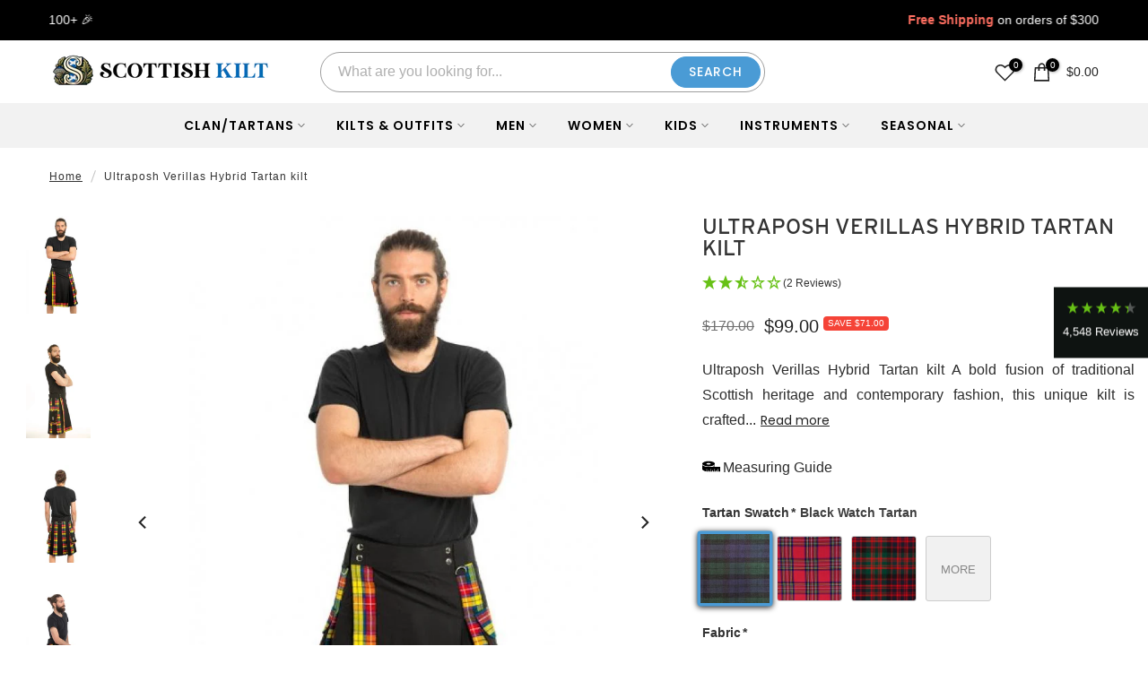

--- FILE ---
content_type: text/html; charset=utf-8
request_url: https://scottishkiltshop.com/products/ultraposh-hybrid-tartan-kilt?tartan=Buchanan%20Blue%20Tartan
body_size: 78809
content:
<!doctype html><html class="t4sp-theme t4s-wrapper__full_width hdt-reveal-in-view rtl_false swatch_color_style_2 pr_border_style_1 pr_img_effect_2 enable_eff_img1_true badge_shape_3 css_for_wis_app_true shadow_round_img_false t4s-header__categories is-remove-unavai-2 t4_compare_false t4s-sidebar-qv t4s-cart-count-0 t4s-pr-ellipsis-false
 no-js" lang="en">
  <head> 
    <meta charset="utf-8">
    <meta http-equiv="X-UA-Compatible" content="IE=edge">
    <meta name="viewport" content="width=device-width, initial-scale=1, height=device-height, minimum-scale=1.0, maximum-scale=1.0">
    <meta name="theme-color" content="#fff">
    <meta name="robots" content="index, follow">
    <link rel="canonical" href="https://scottishkiltshop.com/products/ultraposh-hybrid-tartan-kilt">
    <link rel="preconnect" href="https://cdn.shopify.com">
    <link rel="preconnect" href="https://fonts.shopifycdn.com">
    <link rel="preconnect" href="https://productreviews.shopifycdn.com">
    <link rel="preconnect" href="https://ajax.googleapis.com">
    <link rel="preconnect" href="https://maps.googleapis.com">
    <link rel="preconnect" href="https://maps.gstatic.com">
    <link rel="preconnect" href="https://fonts.gstatic.com">
    <link rel="preconnect" href="https://www.googletagmanager.com">
    <link rel="preconnect" href="https://widget.reviews.io">
    <link rel="preconnect" href="https://assets.reviews.io">
    <link rel="preconnect" href="https://static.zdassets.com">
    <link rel="preconnect" href="https://www.gstatic.com">
    <link rel="preconnect" href="https://cdn.matomo.cloud">
    <link rel="preconnect" href="https://connect.facebook.net">
    <link rel="preconnect" href="https://use.typekit.net">
    <link rel="preconnect" href="https://upsells.boldapps.net">
    <link rel="preconnect" href="https://ufe.helixo.co">
    <link rel="preconnect" href="https://engine.ufe.helixo.co">
    <link rel="preload" as="fonts" href="https://use.typekit.net/ent5nsp.css" />
    
    <script src="//instant.page/5.1.0" type="module" integrity="sha384-by67kQnR+pyfy8yWP4kPO12fHKRLHZPfEsiSXR8u2IKcTdxD805MGUXBzVPnkLHw"></script>
    
   

  
<link rel="shortcut icon" type="image/png" href="//scottishkiltshop.com/cdn/shop/files/favicon_2775a050-b9c5-4516-a8e6-73fd38899025.png?v=1728557481&width=32"><link rel="apple-touch-icon-precomposed" type="image/png" sizes="152x152" href="//scottishkiltshop.com/cdn/shop/files/favicon_2775a050-b9c5-4516-a8e6-73fd38899025.png?v=1728557481&width=152"><title>Ultraposh Verillas Hybrid Tartan kilt &ndash; Scottish Kilt</title>
    <meta name="description" content="Ultraposh Verillas Hybrid Tartan kilt is the perfect wardrobe staple for anyone looking to make a bold fashion statement or showcase their Scottish heritage."><meta name="keywords" content=""/><meta name="author" content="The4">

<meta property="og:site_name" content="Scottish Kilt">
<meta property="og:url" content="https://scottishkiltshop.com/products/ultraposh-hybrid-tartan-kilt">
<meta property="og:title" content="Ultraposh Verillas Hybrid Tartan kilt">
<meta property="og:type" content="product">
<meta property="og:description" content="Ultraposh Verillas Hybrid Tartan kilt is the perfect wardrobe staple for anyone looking to make a bold fashion statement or showcase their Scottish heritage."><meta property="og:image" content="http://scottishkiltshop.com/cdn/shop/products/black-with-buchanan-tartan-kilt-scottishkiltshopcom-388914.jpg?v=1628313765">
  <meta property="og:image:secure_url" content="https://scottishkiltshop.com/cdn/shop/products/black-with-buchanan-tartan-kilt-scottishkiltshopcom-388914.jpg?v=1628313765">
  <meta property="og:image:width" content="600">
  <meta property="og:image:height" content="901"><meta property="og:price:amount" content="99.00">
  <meta property="og:price:currency" content="USD"><meta name="twitter:site" content="@scottish_kilt"><meta name="twitter:card" content="summary_large_image"><script src="//scottishkiltshop.com/cdn/shop/t/38/assets/lazysizes.min.js?v=19113999703148210021728055510" defer></script>
    <script src="//scottishkiltshop.com/cdn/shop/t/38/assets/global.min.js?v=89408057509379378891731228375" defer></script>
    <script src="//scottishkiltshop.com/cdn/shop/t/38/assets/custom-scripts.js?v=158800302699013617691731225292" defer></script>
    <!-- Content for header start -->
    <script>window.performance && window.performance.mark && window.performance.mark('shopify.content_for_header.start');</script><meta name="google-site-verification" content="y8wGGuTf7zu3ai1l9h2_H5nXvPboD6yjUdiWLoIZyNk">
<meta name="google-site-verification" content="3WiB3U69QSU1SILz3_sPcp2FjQGwiNYqkPfWEkfKyts">
<meta id="shopify-digital-wallet" name="shopify-digital-wallet" content="/58073022627/digital_wallets/dialog">
<meta name="shopify-checkout-api-token" content="8db0b9eb4306c19971647c7c7b82abac">
<meta id="in-context-paypal-metadata" data-shop-id="58073022627" data-venmo-supported="false" data-environment="production" data-locale="en_US" data-paypal-v4="true" data-currency="USD">
<link rel="alternate" hreflang="x-default" href="https://scottishkiltshop.com/products/ultraposh-hybrid-tartan-kilt">
<link rel="alternate" hreflang="en" href="https://scottishkiltshop.com/products/ultraposh-hybrid-tartan-kilt">
<link rel="alternate" hreflang="fr-FR" href="https://kilts.fr/products/ultraposh-hybrid-tartan-kilt">
<link rel="alternate" type="application/json+oembed" href="https://scottishkiltshop.com/products/ultraposh-hybrid-tartan-kilt.oembed">
<script async="async" src="/checkouts/internal/preloads.js?locale=en-US"></script>
<link rel="preconnect" href="https://shop.app" crossorigin="anonymous">
<script async="async" src="https://shop.app/checkouts/internal/preloads.js?locale=en-US&shop_id=58073022627" crossorigin="anonymous"></script>
<script id="apple-pay-shop-capabilities" type="application/json">{"shopId":58073022627,"countryCode":"US","currencyCode":"USD","merchantCapabilities":["supports3DS"],"merchantId":"gid:\/\/shopify\/Shop\/58073022627","merchantName":"Scottish Kilt","requiredBillingContactFields":["postalAddress","email","phone"],"requiredShippingContactFields":["postalAddress","email","phone"],"shippingType":"shipping","supportedNetworks":["visa","masterCard","amex","discover","elo","jcb"],"total":{"type":"pending","label":"Scottish Kilt","amount":"1.00"},"shopifyPaymentsEnabled":true,"supportsSubscriptions":true}</script>
<script id="shopify-features" type="application/json">{"accessToken":"8db0b9eb4306c19971647c7c7b82abac","betas":["rich-media-storefront-analytics"],"domain":"scottishkiltshop.com","predictiveSearch":true,"shopId":58073022627,"locale":"en"}</script>
<script>var Shopify = Shopify || {};
Shopify.shop = "scottishkiltshop-com.myshopify.com";
Shopify.locale = "en";
Shopify.currency = {"active":"USD","rate":"1.0"};
Shopify.country = "US";
Shopify.theme = {"name":"kalles-v4-3-5-official-Main-Live","id":145195172054,"schema_name":"Kalles","schema_version":"4.3.5","theme_store_id":null,"role":"main"};
Shopify.theme.handle = "null";
Shopify.theme.style = {"id":null,"handle":null};
Shopify.cdnHost = "scottishkiltshop.com/cdn";
Shopify.routes = Shopify.routes || {};
Shopify.routes.root = "/";</script>
<script type="module">!function(o){(o.Shopify=o.Shopify||{}).modules=!0}(window);</script>
<script>!function(o){function n(){var o=[];function n(){o.push(Array.prototype.slice.apply(arguments))}return n.q=o,n}var t=o.Shopify=o.Shopify||{};t.loadFeatures=n(),t.autoloadFeatures=n()}(window);</script>
<script>
  window.ShopifyPay = window.ShopifyPay || {};
  window.ShopifyPay.apiHost = "shop.app\/pay";
  window.ShopifyPay.redirectState = null;
</script>
<script id="shop-js-analytics" type="application/json">{"pageType":"product"}</script>
<script defer="defer" async type="module" src="//scottishkiltshop.com/cdn/shopifycloud/shop-js/modules/v2/client.init-shop-cart-sync_BN7fPSNr.en.esm.js"></script>
<script defer="defer" async type="module" src="//scottishkiltshop.com/cdn/shopifycloud/shop-js/modules/v2/chunk.common_Cbph3Kss.esm.js"></script>
<script defer="defer" async type="module" src="//scottishkiltshop.com/cdn/shopifycloud/shop-js/modules/v2/chunk.modal_DKumMAJ1.esm.js"></script>
<script type="module">
  await import("//scottishkiltshop.com/cdn/shopifycloud/shop-js/modules/v2/client.init-shop-cart-sync_BN7fPSNr.en.esm.js");
await import("//scottishkiltshop.com/cdn/shopifycloud/shop-js/modules/v2/chunk.common_Cbph3Kss.esm.js");
await import("//scottishkiltshop.com/cdn/shopifycloud/shop-js/modules/v2/chunk.modal_DKumMAJ1.esm.js");

  window.Shopify.SignInWithShop?.initShopCartSync?.({"fedCMEnabled":true,"windoidEnabled":true});

</script>
<script defer="defer" async type="module" src="//scottishkiltshop.com/cdn/shopifycloud/shop-js/modules/v2/client.payment-terms_BxzfvcZJ.en.esm.js"></script>
<script defer="defer" async type="module" src="//scottishkiltshop.com/cdn/shopifycloud/shop-js/modules/v2/chunk.common_Cbph3Kss.esm.js"></script>
<script defer="defer" async type="module" src="//scottishkiltshop.com/cdn/shopifycloud/shop-js/modules/v2/chunk.modal_DKumMAJ1.esm.js"></script>
<script type="module">
  await import("//scottishkiltshop.com/cdn/shopifycloud/shop-js/modules/v2/client.payment-terms_BxzfvcZJ.en.esm.js");
await import("//scottishkiltshop.com/cdn/shopifycloud/shop-js/modules/v2/chunk.common_Cbph3Kss.esm.js");
await import("//scottishkiltshop.com/cdn/shopifycloud/shop-js/modules/v2/chunk.modal_DKumMAJ1.esm.js");

  
</script>
<script>
  window.Shopify = window.Shopify || {};
  if (!window.Shopify.featureAssets) window.Shopify.featureAssets = {};
  window.Shopify.featureAssets['shop-js'] = {"shop-cart-sync":["modules/v2/client.shop-cart-sync_CJVUk8Jm.en.esm.js","modules/v2/chunk.common_Cbph3Kss.esm.js","modules/v2/chunk.modal_DKumMAJ1.esm.js"],"init-fed-cm":["modules/v2/client.init-fed-cm_7Fvt41F4.en.esm.js","modules/v2/chunk.common_Cbph3Kss.esm.js","modules/v2/chunk.modal_DKumMAJ1.esm.js"],"init-shop-email-lookup-coordinator":["modules/v2/client.init-shop-email-lookup-coordinator_Cc088_bR.en.esm.js","modules/v2/chunk.common_Cbph3Kss.esm.js","modules/v2/chunk.modal_DKumMAJ1.esm.js"],"init-windoid":["modules/v2/client.init-windoid_hPopwJRj.en.esm.js","modules/v2/chunk.common_Cbph3Kss.esm.js","modules/v2/chunk.modal_DKumMAJ1.esm.js"],"shop-button":["modules/v2/client.shop-button_B0jaPSNF.en.esm.js","modules/v2/chunk.common_Cbph3Kss.esm.js","modules/v2/chunk.modal_DKumMAJ1.esm.js"],"shop-cash-offers":["modules/v2/client.shop-cash-offers_DPIskqss.en.esm.js","modules/v2/chunk.common_Cbph3Kss.esm.js","modules/v2/chunk.modal_DKumMAJ1.esm.js"],"shop-toast-manager":["modules/v2/client.shop-toast-manager_CK7RT69O.en.esm.js","modules/v2/chunk.common_Cbph3Kss.esm.js","modules/v2/chunk.modal_DKumMAJ1.esm.js"],"init-shop-cart-sync":["modules/v2/client.init-shop-cart-sync_BN7fPSNr.en.esm.js","modules/v2/chunk.common_Cbph3Kss.esm.js","modules/v2/chunk.modal_DKumMAJ1.esm.js"],"init-customer-accounts-sign-up":["modules/v2/client.init-customer-accounts-sign-up_CfPf4CXf.en.esm.js","modules/v2/client.shop-login-button_DeIztwXF.en.esm.js","modules/v2/chunk.common_Cbph3Kss.esm.js","modules/v2/chunk.modal_DKumMAJ1.esm.js"],"pay-button":["modules/v2/client.pay-button_CgIwFSYN.en.esm.js","modules/v2/chunk.common_Cbph3Kss.esm.js","modules/v2/chunk.modal_DKumMAJ1.esm.js"],"init-customer-accounts":["modules/v2/client.init-customer-accounts_DQ3x16JI.en.esm.js","modules/v2/client.shop-login-button_DeIztwXF.en.esm.js","modules/v2/chunk.common_Cbph3Kss.esm.js","modules/v2/chunk.modal_DKumMAJ1.esm.js"],"avatar":["modules/v2/client.avatar_BTnouDA3.en.esm.js"],"init-shop-for-new-customer-accounts":["modules/v2/client.init-shop-for-new-customer-accounts_CsZy_esa.en.esm.js","modules/v2/client.shop-login-button_DeIztwXF.en.esm.js","modules/v2/chunk.common_Cbph3Kss.esm.js","modules/v2/chunk.modal_DKumMAJ1.esm.js"],"shop-follow-button":["modules/v2/client.shop-follow-button_BRMJjgGd.en.esm.js","modules/v2/chunk.common_Cbph3Kss.esm.js","modules/v2/chunk.modal_DKumMAJ1.esm.js"],"checkout-modal":["modules/v2/client.checkout-modal_B9Drz_yf.en.esm.js","modules/v2/chunk.common_Cbph3Kss.esm.js","modules/v2/chunk.modal_DKumMAJ1.esm.js"],"shop-login-button":["modules/v2/client.shop-login-button_DeIztwXF.en.esm.js","modules/v2/chunk.common_Cbph3Kss.esm.js","modules/v2/chunk.modal_DKumMAJ1.esm.js"],"lead-capture":["modules/v2/client.lead-capture_DXYzFM3R.en.esm.js","modules/v2/chunk.common_Cbph3Kss.esm.js","modules/v2/chunk.modal_DKumMAJ1.esm.js"],"shop-login":["modules/v2/client.shop-login_CA5pJqmO.en.esm.js","modules/v2/chunk.common_Cbph3Kss.esm.js","modules/v2/chunk.modal_DKumMAJ1.esm.js"],"payment-terms":["modules/v2/client.payment-terms_BxzfvcZJ.en.esm.js","modules/v2/chunk.common_Cbph3Kss.esm.js","modules/v2/chunk.modal_DKumMAJ1.esm.js"]};
</script>
<script>(function() {
  var isLoaded = false;
  function asyncLoad() {
    if (isLoaded) return;
    isLoaded = true;
    var urls = ["https:\/\/d23dclunsivw3h.cloudfront.net\/redirect-app.js?shop=scottishkiltshop-com.myshopify.com","https:\/\/static.shareasale.com\/json\/shopify\/shareasale-tracking.js?sasmid=153119\u0026ssmtid=76412\u0026shop=scottishkiltshop-com.myshopify.com"];
    for (var i = 0; i < urls.length; i++) {
      var s = document.createElement('script');
      s.type = 'text/javascript';
      s.async = true;
      s.src = urls[i];
      var x = document.getElementsByTagName('script')[0];
      x.parentNode.insertBefore(s, x);
    }
  };
  if(window.attachEvent) {
    window.attachEvent('onload', asyncLoad);
  } else {
    window.addEventListener('load', asyncLoad, false);
  }
})();</script>
<script id="__st">var __st={"a":58073022627,"offset":-21600,"reqid":"9511957a-c451-49b0-b947-045ff550f387-1770091320","pageurl":"scottishkiltshop.com\/products\/ultraposh-hybrid-tartan-kilt?tartan=Buchanan%20Blue%20Tartan","u":"7588ef6a3c6f","p":"product","rtyp":"product","rid":7085782859939};</script>
<script>window.ShopifyPaypalV4VisibilityTracking = true;</script>
<script id="captcha-bootstrap">!function(){'use strict';const t='contact',e='account',n='new_comment',o=[[t,t],['blogs',n],['comments',n],[t,'customer']],c=[[e,'customer_login'],[e,'guest_login'],[e,'recover_customer_password'],[e,'create_customer']],r=t=>t.map((([t,e])=>`form[action*='/${t}']:not([data-nocaptcha='true']) input[name='form_type'][value='${e}']`)).join(','),a=t=>()=>t?[...document.querySelectorAll(t)].map((t=>t.form)):[];function s(){const t=[...o],e=r(t);return a(e)}const i='password',u='form_key',d=['recaptcha-v3-token','g-recaptcha-response','h-captcha-response',i],f=()=>{try{return window.sessionStorage}catch{return}},m='__shopify_v',_=t=>t.elements[u];function p(t,e,n=!1){try{const o=window.sessionStorage,c=JSON.parse(o.getItem(e)),{data:r}=function(t){const{data:e,action:n}=t;return t[m]||n?{data:e,action:n}:{data:t,action:n}}(c);for(const[e,n]of Object.entries(r))t.elements[e]&&(t.elements[e].value=n);n&&o.removeItem(e)}catch(o){console.error('form repopulation failed',{error:o})}}const l='form_type',E='cptcha';function T(t){t.dataset[E]=!0}const w=window,h=w.document,L='Shopify',v='ce_forms',y='captcha';let A=!1;((t,e)=>{const n=(g='f06e6c50-85a8-45c8-87d0-21a2b65856fe',I='https://cdn.shopify.com/shopifycloud/storefront-forms-hcaptcha/ce_storefront_forms_captcha_hcaptcha.v1.5.2.iife.js',D={infoText:'Protected by hCaptcha',privacyText:'Privacy',termsText:'Terms'},(t,e,n)=>{const o=w[L][v],c=o.bindForm;if(c)return c(t,g,e,D).then(n);var r;o.q.push([[t,g,e,D],n]),r=I,A||(h.body.append(Object.assign(h.createElement('script'),{id:'captcha-provider',async:!0,src:r})),A=!0)});var g,I,D;w[L]=w[L]||{},w[L][v]=w[L][v]||{},w[L][v].q=[],w[L][y]=w[L][y]||{},w[L][y].protect=function(t,e){n(t,void 0,e),T(t)},Object.freeze(w[L][y]),function(t,e,n,w,h,L){const[v,y,A,g]=function(t,e,n){const i=e?o:[],u=t?c:[],d=[...i,...u],f=r(d),m=r(i),_=r(d.filter((([t,e])=>n.includes(e))));return[a(f),a(m),a(_),s()]}(w,h,L),I=t=>{const e=t.target;return e instanceof HTMLFormElement?e:e&&e.form},D=t=>v().includes(t);t.addEventListener('submit',(t=>{const e=I(t);if(!e)return;const n=D(e)&&!e.dataset.hcaptchaBound&&!e.dataset.recaptchaBound,o=_(e),c=g().includes(e)&&(!o||!o.value);(n||c)&&t.preventDefault(),c&&!n&&(function(t){try{if(!f())return;!function(t){const e=f();if(!e)return;const n=_(t);if(!n)return;const o=n.value;o&&e.removeItem(o)}(t);const e=Array.from(Array(32),(()=>Math.random().toString(36)[2])).join('');!function(t,e){_(t)||t.append(Object.assign(document.createElement('input'),{type:'hidden',name:u})),t.elements[u].value=e}(t,e),function(t,e){const n=f();if(!n)return;const o=[...t.querySelectorAll(`input[type='${i}']`)].map((({name:t})=>t)),c=[...d,...o],r={};for(const[a,s]of new FormData(t).entries())c.includes(a)||(r[a]=s);n.setItem(e,JSON.stringify({[m]:1,action:t.action,data:r}))}(t,e)}catch(e){console.error('failed to persist form',e)}}(e),e.submit())}));const S=(t,e)=>{t&&!t.dataset[E]&&(n(t,e.some((e=>e===t))),T(t))};for(const o of['focusin','change'])t.addEventListener(o,(t=>{const e=I(t);D(e)&&S(e,y())}));const B=e.get('form_key'),M=e.get(l),P=B&&M;t.addEventListener('DOMContentLoaded',(()=>{const t=y();if(P)for(const e of t)e.elements[l].value===M&&p(e,B);[...new Set([...A(),...v().filter((t=>'true'===t.dataset.shopifyCaptcha))])].forEach((e=>S(e,t)))}))}(h,new URLSearchParams(w.location.search),n,t,e,['guest_login'])})(!0,!0)}();</script>
<script integrity="sha256-4kQ18oKyAcykRKYeNunJcIwy7WH5gtpwJnB7kiuLZ1E=" data-source-attribution="shopify.loadfeatures" defer="defer" src="//scottishkiltshop.com/cdn/shopifycloud/storefront/assets/storefront/load_feature-a0a9edcb.js" crossorigin="anonymous"></script>
<script crossorigin="anonymous" defer="defer" src="//scottishkiltshop.com/cdn/shopifycloud/storefront/assets/shopify_pay/storefront-65b4c6d7.js?v=20250812"></script>
<script data-source-attribution="shopify.dynamic_checkout.dynamic.init">var Shopify=Shopify||{};Shopify.PaymentButton=Shopify.PaymentButton||{isStorefrontPortableWallets:!0,init:function(){window.Shopify.PaymentButton.init=function(){};var t=document.createElement("script");t.src="https://scottishkiltshop.com/cdn/shopifycloud/portable-wallets/latest/portable-wallets.en.js",t.type="module",document.head.appendChild(t)}};
</script>
<script data-source-attribution="shopify.dynamic_checkout.buyer_consent">
  function portableWalletsHideBuyerConsent(e){var t=document.getElementById("shopify-buyer-consent"),n=document.getElementById("shopify-subscription-policy-button");t&&n&&(t.classList.add("hidden"),t.setAttribute("aria-hidden","true"),n.removeEventListener("click",e))}function portableWalletsShowBuyerConsent(e){var t=document.getElementById("shopify-buyer-consent"),n=document.getElementById("shopify-subscription-policy-button");t&&n&&(t.classList.remove("hidden"),t.removeAttribute("aria-hidden"),n.addEventListener("click",e))}window.Shopify?.PaymentButton&&(window.Shopify.PaymentButton.hideBuyerConsent=portableWalletsHideBuyerConsent,window.Shopify.PaymentButton.showBuyerConsent=portableWalletsShowBuyerConsent);
</script>
<script data-source-attribution="shopify.dynamic_checkout.cart.bootstrap">document.addEventListener("DOMContentLoaded",(function(){function t(){return document.querySelector("shopify-accelerated-checkout-cart, shopify-accelerated-checkout")}if(t())Shopify.PaymentButton.init();else{new MutationObserver((function(e,n){t()&&(Shopify.PaymentButton.init(),n.disconnect())})).observe(document.body,{childList:!0,subtree:!0})}}));
</script>
<link id="shopify-accelerated-checkout-styles" rel="stylesheet" media="screen" href="https://scottishkiltshop.com/cdn/shopifycloud/portable-wallets/latest/accelerated-checkout-backwards-compat.css" crossorigin="anonymous">
<style id="shopify-accelerated-checkout-cart">
        #shopify-buyer-consent {
  margin-top: 1em;
  display: inline-block;
  width: 100%;
}

#shopify-buyer-consent.hidden {
  display: none;
}

#shopify-subscription-policy-button {
  background: none;
  border: none;
  padding: 0;
  text-decoration: underline;
  font-size: inherit;
  cursor: pointer;
}

#shopify-subscription-policy-button::before {
  box-shadow: none;
}

      </style>

<script>window.performance && window.performance.mark && window.performance.mark('shopify.content_for_header.end');</script>
    <!-- Content for header end --><link rel="preconnect" href="https://fonts.googleapis.com">
    <link rel="preconnect" href="https://fonts.gstatic.com" crossorigin><link rel="stylesheet" href="https://fonts.googleapis.com/css?family=Poppins:300,300i,400,400i,500,500i,600,600i,700,700i,800,800i|Libre+Baskerville:300,300i,400,400i,500,500i,600,600i,700,700i,800,800i&display=swap" media="print" onload="this.media='all'"><link href="//scottishkiltshop.com/cdn/shop/t/38/assets/base.css?v=176276401713262778951762933025" rel="stylesheet" type="text/css" media="all" /><link rel="stylesheet" href="//scottishkiltshop.com/cdn/shop/t/38/assets/bootstrap.min.css?v=44663645694492175651728055510" media="print" onload="this.media='all'"><style data-shopify>:root {
        
         /* CSS Variables */
        --wrapper-mw      : 1420px;
        --font-family-1   : Poppins;
        --font-family-2   : Poppins;
        --font-family-3   : Libre Baskerville;
        --font-body-family   : Poppins;
        --font-heading-family: Poppins;
       
        
        --t4s-success-color       : #428445;
        --t4s-success-color-rgb   : 66, 132, 69;
        --t4s-warning-color       : #e0b252;
        --t4s-warning-color-rgb   : 224, 178, 82;
        --t4s-error-color         : #EB001B;
        --t4s-error-color-rgb     : 235, 0, 27;
        --t4s-light-color         : #ffffff;
        --t4s-dark-color          : #222222;
        --t4s-highlight-color     : #ec0101;
        --t4s-tooltip-background  : #383838;
        --t4s-tooltip-color       : #fff;
        --primary-sw-color        : #333;
        --primary-sw-color-rgb    : 51, 51, 51;
        --border-sw-color         : #ddd;
        --secondary-sw-color      : #878787;
        --primary-price-color     : #ec0101;
        --secondary-price-color   : #878787;
        
        --t4s-body-background     : #fff;
        --text-color              : #878787;
        --text-color-rgb          : 135, 135, 135;
        --heading-color           : #222222;
        --accent-color            : #4a9ad4;
        --accent-color-rgb        : 74, 154, 212;
        --accent-color-darken     : #2873a9;
        --accent-color-hover      : var(--accent-color-darken);
        --secondary-color         : #222;
        --secondary-color-rgb     : 34, 34, 34;
        --link-color              : #878787;
        --link-color-hover        : #69b4eb;
        --border-color            : #ddd;
        --border-color-rgb        : 221, 221, 221;
        --border-primary-color    : #333;
        --button-background       : #222;
        --button-color            : #fff;
        --button-background-hover : #4a9ad4;
        --button-color-hover      : #fff;

        --sale-badge-background    : #f54337;
        --sale-badge-color         : #fff;
        --new-badge-background     : #109533;
        --new-badge-color          : #fff;
        --preorder-badge-background: #0774d7;
        --preorder-badge-color     : #fff;
        --soldout-badge-background : #999999;
        --soldout-badge-color      : #fff;
        --custom-badge-background  : #69b4eb;
        --custom-badge-color       : #fff;--aspect-ratiocus1: 0.9174418604651163;/* Shopify related variables */
        --payment-terms-background-color: ;
        
        --lz-background: #f5f5f5;
        --lz-img: url("//scottishkiltshop.com/cdn/shop/t/38/assets/t4s_loader.svg?v=90734540136669167531729166361");}

    html {
      font-size: 62.5%;
      height: 100%;
    }

    body {
      margin: 0;
      overflow-x: hidden;
      font-size:14px;
      letter-spacing: 0px;
      color: var(--text-color);
      font-family: var(--font-body-family);
      line-height: 1.7;
      font-weight: 400;
      -webkit-font-smoothing: auto;
      -moz-osx-font-smoothing: auto;
    }
    /*
    @media screen and (min-width: 750px) {
      body {
        font-size: 1.6rem;
      }
    }
    */

    h1, h2, h3, h4, h5, h6, .t4s_as_title {
      color: var(--heading-color);
      font-family: var(--font-heading-family);
      line-height: 1.4;
      font-weight: 600;
      letter-spacing: 0px;
    }
    h1 { font-size: 37px }
    h2 { font-size: 29px }
    h3 { font-size: 23px }
    h4 { font-size: 18px }
    h5 { font-size: 17px }
    h6 { font-size: 15.5px }
    a,.t4s_as_link {
      /* font-family: var(--font-link-family); */
      color: var(--link-color);
    }
    a:hover,.t4s_as_link:hover {
      color: var(--link-color-hover);
    }
    button,
    input,
    optgroup,
    select,
    textarea {
      border-color: var(--border-color);
    }
    .t4s_as_button,
    button,
    input[type="button"]:not(.t4s-btn),
    input[type="reset"],
    input[type="submit"]:not(.t4s-btn) {
      font-family: var(--font-button-family);
      color: var(--button-color);
      background-color: var(--button-background);
      border-color: var(--button-background);
    }
    .t4s_as_button:hover,
    button:hover,
    input[type="button"]:not(.t4s-btn):hover, 
    input[type="reset"]:hover,
    input[type="submit"]:not(.t4s-btn):hover  {
      color: var(--button-color-hover);
      background-color: var(--button-background-hover);
      border-color: var(--button-background-hover);
    }
    
    .t4s-cp,.t4s-color-accent { color : var(--accent-color) }.t4s-ct,.t4s-color-text { color : var(--text-color) }.t4s-ch,.t4ss-color-heading { color : var(--heading-color) }.t4s-csecondary { color : var(--secondary-color) }
    
    .t4s-fnt-fm-1 {
      font-family: var(--font-family-1) !important;
    }
    .t4s-fnt-fm-2 {
      font-family: var(--font-family-2) !important;
    }
    .t4s-fnt-fm-3 {
      font-family: var(--font-family-3) !important;
    }
    .t4s-cr {
        color: var(--t4s-highlight-color);
    }
    .t4s-price__sale { color: var(--primary-price-color); }.t4s-fix-overflow.t4s-row { max-width: 100vw;margin-left: auto;margin-right: auto;}.lazyloadt4s-opt {opacity: 1 !important;transition: opacity 0s, transform 1s !important;}.t4s-d-block {display: block;}.t4s-d-none {display: none;}@media (min-width: 768px) {.t4s-d-md-block {display: block;}.t4s-d-md-none {display: none; }}@media (min-width: 1025px) {.t4s-d-lg-block {display: block;}.t4s-d-lg-none {display: none; }}@media (prefers-reduced-motion: no-preference) {
    :root {
    --duration-extra-long: .6s;
    --ease-out-slow: cubic-bezier(0, 0, .3, 1);
    --animation-slide-in: revealSlideIn var(--duration-extra-long) var(--ease-out-slow) forwards;
    --animation-fade-in: reveaFadeIn var(--duration-extra-long)  var(--ease-out-slow);
    }

    .hdt-reveal-in-view :where([hdt-reveal="fade-in"], [hdt-reveal="slide-in"]):not([animationend]) {
      opacity: .01;
    }

    .hdt-reveal-in-view [hdt-reveal="slide-in"]:not([animationend]) {
      transform: translateY(2rem);
    }

    .hdt-reveal-in-view [hdt-reveal="fade-in"]:not(.hdt-reveal--offscreen, [animationend]) {
      opacity: 1;
      animation: var(--animation-fade-in);
    }

    .hdt-reveal-in-view [hdt-reveal="slide-in"]:not(.hdt-reveal--offscreen, [animationend]) {
      animation: var(--animation-slide-in);
      animation-delay: calc(var(--animation-order, 0) * 75ms);
    }.hdt-reveal-in-view .flickityt4s:not(.flickityt4s-enabled) [hdt-reveal="fade-in"],
    .hdt-reveal-in-view .flickityt4s:not(.flickityt4s-enabled) [hdt-reveal="slide-in"] {
      animation-iteration-count: 0;
    }
    .hdt-reveal-in-view .flickityt4s.t4s-enabled:not(.flickityt4s-enabled) [hdt-reveal="fade-in"],
    .hdt-reveal-in-view .flickityt4s.t4s-enabled:not(.flickityt4s-enabled) [hdt-reveal="slide-in"] {
      animation-iteration-count: 1;
    }
    @media (min-width:768px){
      .hdt-reveal-in-view .flickityt4s.carousel-disable-md:not(.flickityt4s-enabled) [hdt-reveal="fade-in"],
      .hdt-reveal-in-view .flickityt4s.carousel-disable-md:not(.flickityt4s-enabled) [hdt-reveal="slide-in"] {
        animation-iteration-count: 1;
      }
    }

    .hdt-reveal-in-view :where([hdt-reveal="fade-in"].hdt-reveal--design-mode, [hdt-reveal="slide-in"].hdt-reveal--design-mode, [hdt-reveal]:not(.hdt-reveal--offscreen).hdt-reveal--cancel):not([animationend]) {
      opacity: 1;
      animation: none;
      transition: none;
    }

    .hdt-reveal-in-view [hdt-reveal="slide-in"]:not([animationend]).hdt-reveal--design-mode {
      transform: translateY(0);
    }

    @keyframes revealSlideIn {
      from {
        transform: translateY(2rem);
        opacity: 0.01;
      }
      to {
        transform: translateY(0);
        opacity: 1;
      }
    }

    @keyframes reveaFadeIn {
      from {
        opacity: 0.01;
      }
      to {
        opacity: 1;
      }
    }
  }</style><script>
  const isBehaviorSmooth = 'scrollBehavior' in document.documentElement.style && getComputedStyle(document.documentElement).scrollBehavior === 'smooth';
  const t4sXMLHttpRequest = window.XMLHttpRequest, documentElementT4s = document.documentElement; documentElementT4s.className = documentElementT4s.className.replace('no-js', 'js');function loadImageT4s(_this) { _this.classList.add('lazyloadt4sed')};(function() { const matchMediaHoverT4s = (window.matchMedia('(-moz-touch-enabled: 1), (hover: none)')).matches; documentElementT4s.className += ((window.CSS && window.CSS.supports('(position: sticky) or (position: -webkit-sticky)')) ? ' t4sp-sticky' : ' t4sp-no-sticky'); documentElementT4s.className += matchMediaHoverT4s ? ' t4sp-no-hover' : ' t4sp-hover'; window.onpageshow = function() { if (performance.navigation.type === 2) {document.dispatchEvent(new CustomEvent('cart:refresh'))} }; if (!matchMediaHoverT4s && window.width > 1024) { document.addEventListener('mousemove', function(evt) { documentElementT4s.classList.replace('t4sp-no-hover','t4sp-hover'); document.dispatchEvent(new CustomEvent('theme:hover')); }, {once : true} ); } }());</script><script>const RevealT4s=function(){const e="hdt-reveal",n=e+"--offscreen",t=e+"--cancel",s=e=>{const n=e.target;n.isAnimationend&&(n.setAttribute("animationend",""),n.removeEventListener("animationend",s))};function o(e,o){e.forEach((e,r)=>{const i=e.target;i.setAttribute("observed",""),e.isIntersecting?(i.isUnobserve=!0,i.classList.contains(n)&&i.classList.remove(n),o.unobserve(i)):i.isUnobserve||(i.classList.add(n),i.classList.remove(t)),i.isAnimationend=!0,i.addEventListener("animationend",s)})}return function(n=document,t=!1){const s=Array.from(n.querySelectorAll(`[${e}]:not([observed])`));if(0===s.length)return;if(t)return void s.forEach(n=>{n.classList.add(e+"--design-mode")});const r=new IntersectionObserver(o,{rootMargin:"0px 0px -50px 0px"});s.forEach(e=>r.observe(e))}}();window.matchMedia("(prefers-reduced-motion: no-preference)").matches&&(window.addEventListener("DOMContentLoaded",()=>RevealT4s()),Shopify.designMode&&(document.addEventListener("shopify:section:load",e=>RevealT4s(e.target,!0)),document.addEventListener("shopify:section:reorder",()=>RevealT4s(document,!0))));</script><link rel="stylesheet" href="//scottishkiltshop.com/cdn/shop/t/38/assets/ecomrise-colors.css?v=111603181540343972631728055510" media="print" onload="this.media='all'"><!-- Matomo-->
<script defer>
  var _paq = window._paq = window._paq || [];
  /* tracker methods like "setCustomDimension" should be called before "trackPageView" */
  
    
        
        
        _paq.push(['setEcommerceView',
        7085782859939, // (Required) productSKU
        "Ultraposh Verillas Hybrid Tartan kilt", // (Optional) productName
        ["Black With Buchanan Tartan Kilt","box pleated hybrid kilt","buy hybrid kilt","Hybrid Kilt","Hybrid Kilts"], // (Optional) categoryName
        99 // (Optional) price
        ]);
    
  _paq.push(['trackPageView']);
  _paq.push(['enableLinkTracking']);
  (function() {
    var u="https://scottishkiltshop.matomo.cloud/";
    _paq.push(['setTrackerUrl', u+'matomo.php']);
    _paq.push(['setSiteId', '1']);
    var d=document, g=d.createElement('script'), s=d.getElementsByTagName('script')[0];
    g.async=true; g.src='https://cdn.matomo.cloud/scottishkiltshop.matomo.cloud/matomo.js'; s.parentNode.insertBefore(g,s);
  })();
</script>
<!-- End Matomo Code -->
    <!-- BEGIN MerchantWidget Code -->
<script id='merchantWidgetScript' src="https://www.gstatic.com/shopping/merchant/merchantwidget.js" defer> </script>
<script type="text/javascript" defer>
  merchantWidgetScript.addEventListener('load', function () {
    merchantwidget.start({
     position: 'LEFT_BOTTOM'
   });
  });
</script>
<!-- END MerchantWidget Code -->
      

    

  <!-- BEGIN app block: shopify://apps/nabu-for-google-pixel/blocks/script-block/1bff1da5-e804-4d5d-ad9c-7c3540bdf531 --><script async src="https://storage.googleapis.com/adnabu-shopify/app-embed-block/adwords-pixel/scottishkiltshop-com.myshopify.com.min.js"></script>

<!-- END app block --><!-- BEGIN app block: shopify://apps/tipo-related-products/blocks/app-embed/75cf2d86-3988-45e7-8f28-ada23c99704f --><script type="text/javascript">
  
    
    
    var Globo = Globo || {};
    window.Globo.RelatedProducts = window.Globo.RelatedProducts || {}; window.moneyFormat = "${{amount}}"; window.shopCurrency = "USD";
    window.globoRelatedProductsConfig = {
      __webpack_public_path__ : "https://cdn.shopify.com/extensions/019c12f3-7254-7daf-8983-ca6ef431dc6d/globo-also-bought-cross-sell-126/assets/", apiUrl: "https://related-products.globo.io/api", alternateApiUrl: "https://related-products.globo.io",
      shop: "scottishkiltshop-com.myshopify.com", domain: "scottishkiltshop.com",themeOs20: true, page: 'product',
      customer:null,
      urls:  { search: '/apps/glorelated/data', collection: '/apps/glorelated/data'} ,
      translation: {"add_to_cart":"Add to cart","added_to_cart":"Added to cart","add_selected_to_cart":"Add selected to cart","added_selected_to_cart":"Added selected to cart","sale":"Sale","total_price":"Total price:","this_item":"This item:","sold_out":"Sold out","add_to_cart_short":"ADD","added_to_cart_short":"ADDED"},
      settings: {"hidewatermark":false,"redirect":true,"new_tab":true,"image_ratio":"400:600","visible_tags":null,"hidden_tags":null,"hidden_collections":null,"exclude_tags":null,"carousel_autoplay":false,"carousel_disable_in_mobile":false,"carousel_loop":true,"carousel_rtl":false,"carousel_items":"5","sold_out":false,"discount":{"enable":false,"condition":"any","type":"percentage","value":10},"copyright":"Powered by \u003ca href=\"https:\/\/tipo.io\" target=\"_blank\" title=\"Make eCommerce better with Tipo Apps\"\u003eTipo\u003c\/a\u003e \u003ca href=\"https:\/\/apps.shopify.com\/globo-related-products\" target=\"_blank\"  title=\"Tipo Related Products, Upsell\"\u003eRelated\u003c\/a\u003e"},
      boughtTogetherIds: {},
      trendingProducts: ["tartan-blanket","womens-tartan-shawl","macduff-dress-tartan","shamrock-silver-kilt-pin","us-navy-tartan-kilt","tartan-baby-kilt","maccallum-tartan-kilt","expedited-delivery","embossed-leather-semi-dress-sporran","mod-oliphant-tartan-kilt","irish-rosewood-professional-flute","tartan-rose-brooch","argyll-jacket-with-waist-coat-made-to-measure","chieftains-vest","women-denim-pleated-long-skirt","rosewood-bagpipe-professional-set-fully-functional","mackay-tartan-kilt","tartan-table-runner","tartan-bow-barrette-clip","pride-of-norway-tartan","traditional-9-yard-kilt","tartan-cufflinks","rosewood-practice-chanter","classic-fly-plaid","pleated-plaid-utility-mini-skirt","brian-boru-kilt-outfit","tartan-pendant","tartan-scarf","prince-charlie-vest","jacobite-shirt"],
      productBoughtTogether: [],
      productRelated: [],
      cart: [],
      basis_collection_handle: 'globo_basis_collection',
      widgets: [{"id":25344,"title":{"trans":[],"text":"Related products.","color":"#000000","fontSize":"25","align":"center"},"subtitle":{"trans":[],"text":null,"color":"#000000","fontSize":"18"},"when":{"type":"specific_collections","datas":{"products":[],"collections":[{"id":273802199203,"title":"Sporrans","handle":"sporrans-for-sale","image":{"id":"gid:\/\/shopify\/CollectionImage\/1699903373526","altText":"Sporrans","originalSrc":"https:\/\/cdn.shopify.com\/s\/files\/1\/0580\/7302\/2627\/collections\/Sporrans.jpg?v=1762510185"}}],"tags":[]}},"conditions":{"type":"specific_products","datas":{"products":[{"id":7166524752035,"title":"5 Yards Kilt","handle":"5-yards-kilt","image":{"id":"gid:\/\/shopify\/MediaImage\/36426393878742","altText":"Buy Casual Kilt","originalSrc":"https:\/\/cdn.shopify.com\/s\/files\/1\/0580\/7302\/2627\/files\/Buy_Casual_Kilt.webp?v=1731172903"}},{"id":7085845479587,"title":"Abel Bespoke Kilt","handle":"abel-tartan-kilt","image":{"id":"gid:\/\/shopify\/MediaImage\/23895863984291","altText":"Abel tartan kilt","originalSrc":"https:\/\/cdn.shopify.com\/s\/files\/1\/0580\/7302\/2627\/products\/abel-tartan-kilt-tartan-kilt-scottishkiltshopcom-695344.jpg?v=1628310472"}},{"id":7085668073635,"title":"Babies Kilt Saltire Sporran With 2 Tassels \u0026 Belt","handle":"babies-kilt-saltire-sporran-with-2-tassels-belt","image":{"id":"gid:\/\/shopify\/MediaImage\/36393371435222","altText":"Babies Kilt Saltire Sporran With 2 Tassels \u0026 Belt complete","originalSrc":"https:\/\/cdn.shopify.com\/s\/files\/1\/0580\/7302\/2627\/files\/Babies-Kilt-Saltire-Sporran-With-2-Tassels-_-Belt-complete.jpg?v=1730723795"}},{"id":8677269471446,"title":"Banff \u0026 Buchan District Bespoke Kilt","handle":"banff-buchan-district-kilt","image":{"id":"gid:\/\/shopify\/MediaImage\/36261203083478","altText":"Front view of Banff and Buchan Ancient Bespoke kilt","originalSrc":"https:\/\/cdn.shopify.com\/s\/files\/1\/0580\/7302\/2627\/files\/BanffandBuchanAncientBespokekilt_2.jpg?v=1728393464"}},{"id":7085665157283,"title":"Black \u0026 White Rabbit Fur Sporran with Chrome Celtic Cantle","handle":"black-and-white-full-dress-sporran-with-three-tassels","image":{"id":"gid:\/\/shopify\/MediaImage\/34368595198166","altText":"Black \u0026 White Rabbit Fur Sporran with Chrome Celtic Cantle","originalSrc":"https:\/\/cdn.shopify.com\/s\/files\/1\/0580\/7302\/2627\/files\/BlackAndWhiteFullDressSporranwithThreeTassels-17.jpg?v=1707996288"}},{"id":7085663092899,"title":"Black \u0026 White Rabbit Fur Sporran with Five Tassel - Full Dress","handle":"black-and-white-full-dress-rabbit-fur-sporran","image":{"id":"gid:\/\/shopify\/MediaImage\/36377573064918","altText":"Black \u0026 White Rabbit Fur Sporran with Five Tassel - Full Dress complete","originalSrc":"https:\/\/cdn.shopify.com\/s\/files\/1\/0580\/7302\/2627\/files\/Black-_-white-Rabitt-sporran-complete-set.jpg?v=1730349068"}},{"id":7085665976483,"title":"Black \u0026 White Rabbit Shape Sporran With Red Tassels","handle":"buy-semi-dress-rabbit-fur-sporran-red-tassels","image":{"id":"gid:\/\/shopify\/MediaImage\/36247115432150","altText":"Black \u0026 White Rabbit Shape Sporran With Red Tassels","originalSrc":"https:\/\/cdn.shopify.com\/s\/files\/1\/0580\/7302\/2627\/files\/Black_White_Rabbit_Shape_Sporran_With_Red_Tassels.jpg?v=1728109184"}},{"id":7085663846563,"title":"Black Celtic Embossed Pin lock Leather Sporran","handle":"embossed-leather-semi-dress-sporran","image":{"id":"gid:\/\/shopify\/MediaImage\/36247119331542","altText":"Black Celtic Embossed Pin lock Leather Sporran","originalSrc":"https:\/\/cdn.shopify.com\/s\/files\/1\/0580\/7302\/2627\/files\/Black_Celtic_Embossed_Pin_lock_Leather_Sporran.jpg?v=1728109439"}},{"id":7085667057827,"title":"Black Horse Hair Sporran","handle":"black-horse-hair-kilt-sporran","image":{"id":"gid:\/\/shopify\/MediaImage\/34368501022934","altText":"Black Horse Hair Kilt Sporran","originalSrc":"https:\/\/cdn.shopify.com\/s\/files\/1\/0580\/7302\/2627\/files\/BlackHorseHairKiltSporran-5.jpg?v=1707994523"}},{"id":7085724565667,"title":"Boys Black Cowhide Kilt Sporran Shaped Flap \u0026 Tassels","handle":"black-fur-sporran","image":{"id":"gid:\/\/shopify\/MediaImage\/36378265518294","altText":"Boys Black Cowhide Kilt Sporran Shaped Flap \u0026 Tassels complete set","originalSrc":"https:\/\/cdn.shopify.com\/s\/files\/1\/0580\/7302\/2627\/files\/Boys-Black-Cowhide-Kilt-Sporran-Shaped-Flap-_-Tassels-full-complete-set.jpg?v=1730369497"}},{"id":7085766443171,"title":"Boys Black Cowhide Sporran With Two Tassels","handle":"boys-black-cowhide-sporran-with-two-tassels","image":{"id":"gid:\/\/shopify\/MediaImage\/34368625508566","altText":"Boys Black Cowhide Sporran With Two Tassels","originalSrc":"https:\/\/cdn.shopify.com\/s\/files\/1\/0580\/7302\/2627\/files\/Boys-Black-Cowhide-Sporran-With-Two-Tassels-34.jpg?v=1707996908"}},{"id":7085724827811,"title":"Boys Black Rabbit Fur Scottish Kilt Sporran","handle":"boys-black-rabbit-fur-sporran","image":{"id":"gid:\/\/shopify\/MediaImage\/34368652968150","altText":"Boys Black Rabbit Fur Scottish Kilt Sporran","originalSrc":"https:\/\/cdn.shopify.com\/s\/files\/1\/0580\/7302\/2627\/files\/Boys-Black-Rabbit-Fur-Scottish-Kilt-Sporran-28.jpg?v=1707997623"}},{"id":7085667844259,"title":"Boys Celtic Embossed Kilt Sporran","handle":"black-embossed-leather-sporran","image":{"id":"gid:\/\/shopify\/MediaImage\/36393295118550","altText":"Boys Celtic Embossed Kilt Sporran complete","originalSrc":"https:\/\/cdn.shopify.com\/s\/files\/1\/0580\/7302\/2627\/files\/Boys-Celtic-Embossed-Kilt-Sporran-complete.jpg?v=1730722752"}},{"id":7085724434595,"title":"Boys New Black Cowhide Kilt Sporran","handle":"scottish-kilt-purse","image":{"id":"gid:\/\/shopify\/MediaImage\/36400890806486","altText":"Boys New Black Cowhide Kilt Sporran full set","originalSrc":"https:\/\/cdn.shopify.com\/s\/files\/1\/0580\/7302\/2627\/files\/Boys-New-Black-Cowhide-Kilt-Sporran-complete-set_0a876a13-f3fe-46b7-950c-bf1c4ea9a39e.jpg?v=1730800341"}},{"id":7085726269603,"title":"Boys White Cowhide Kilt Sporran With Shaped Flap \u0026 V Tassels","handle":"boys-white-cowhide-kilt-sporran-with-shaped-flap-v-tassels","image":{"id":"gid:\/\/shopify\/MediaImage\/34368663519446","altText":"Boys White Cowhide Kilt Sporran With Shaped Flap \u0026 V Tassels","originalSrc":"https:\/\/cdn.shopify.com\/s\/files\/1\/0580\/7302\/2627\/files\/Boys-White-Cowhide-Kilt-Sporran-With-Shaped-Flap-_-V-Tassels-36.jpg?v=1707997952"}},{"id":7085724205219,"title":"Boys White Rabbit Fur Sporran Pouch With Thistle Badge","handle":"boys-white-rabbit-scottish-kilt-sporran-pouch-with-thistle-badge","image":{"id":"gid:\/\/shopify\/MediaImage\/36400168435926","altText":"Boys White Rabbit Fur Sporran Pouch With Thistle Badge complete","originalSrc":"https:\/\/cdn.shopify.com\/s\/files\/1\/0580\/7302\/2627\/files\/Boys-White-Rabbit-Fur-Sporran-Pouch-With-Thistle-Badge-complete_efcf7d47-205e-4fe0-ad76-628c41f00a8d.jpg?v=1730793355"}},{"id":7085724696739,"title":"Boys' Grained Leather Sporran With Two Tassels - Free Sporran Belt","handle":"boys-grained-leather-sporran-with-two-tassels-free-sporran-belt","image":{"id":"gid:\/\/shopify\/MediaImage\/34368632717526","altText":"Boys' Grained Leather Sporran With Two Tassels - Free Sporran Belt","originalSrc":"https:\/\/cdn.shopify.com\/s\/files\/1\/0580\/7302\/2627\/files\/Boys_-Grained-Leather-Sporran-With-Two-Tassels---Free-Sporran-Belt-29.jpg?v=1707997091"}},{"id":7085724958883,"title":"Boys' White Cowhide Sporran With Two Tassels - Free Sporran Belt","handle":"boys-white-cowhide-sporran-with-two-tassels-free-sporran-belt","image":{"id":"gid:\/\/shopify\/MediaImage\/36379190755542","altText":"Boys' White Cowhide Sporran full set","originalSrc":"https:\/\/cdn.shopify.com\/s\/files\/1\/0580\/7302\/2627\/files\/Boys-white-cowhide-sporran-full.jpg?v=1730378732"}},{"id":7085664469155,"title":"Brown Fox Fur Sporran With Antique Finish Cantle","handle":"brown-fox-fur-sporran","image":{"id":"gid:\/\/shopify\/MediaImage\/36392681636054","altText":"Brown Fox Fur Sporran With Antique Finish Cantle complete","originalSrc":"https:\/\/cdn.shopify.com\/s\/files\/1\/0580\/7302\/2627\/files\/Brown-Fox-Fur-Sporran-With-Antique-Finish-Cantle-complete.jpg?v=1730714390"}},{"id":7085662732451,"title":"Brown Leather Braided Pin Lock Sporran","handle":"antique-brown-leather-sporran","image":{"id":"gid:\/\/shopify\/MediaImage\/36377904677078","altText":"Brown Leather Braided Pin Lock Sporran set","originalSrc":"https:\/\/cdn.shopify.com\/s\/files\/1\/0580\/7302\/2627\/files\/complete-set_1e2b69ea-d32c-4d4f-814f-0b0500350796.jpg?v=1730359331"}},{"id":7085664632995,"title":"Celtic Cantle Leather Semi Dress Sporran","handle":"celtic-cantle-leather-semi-dress-sporran","image":{"id":"gid:\/\/shopify\/MediaImage\/36378186612950","altText":"Celtic Cantle Leather Semi Dress Sporran full set","originalSrc":"https:\/\/cdn.shopify.com\/s\/files\/1\/0580\/7302\/2627\/files\/Celtic-Cantle-Leather-Semi-Dress-Sporran-front-full_98afa3c5-3d05-42d1-b7b7-b82422cbb975.jpg?v=1730366795"}},{"id":7085701922979,"title":"Celtic Leather Kilt With Leather Sporran","handle":"celtic-leather-kilt-with-leather-sporran","image":{"id":"gid:\/\/shopify\/MediaImage\/23895768236195","altText":"Celtic Leather Kilt Front","originalSrc":"https:\/\/cdn.shopify.com\/s\/files\/1\/0580\/7302\/2627\/products\/celtic-leather-kilt-with-leather-sporran-scottishkiltshopcom-192145.jpg?v=1628310190"}},{"id":7085663617187,"title":"Full Dress Black Rabbit Fur Sporran With 5 Tessels - Chrome Interlace","handle":"full-dress-rabbit-black-fur-sporran-5-tessel","image":{"id":"gid:\/\/shopify\/MediaImage\/34368416678102","altText":"Full Dress Rabbit Black Fur Sporran 5 Tessel","originalSrc":"https:\/\/cdn.shopify.com\/s\/files\/1\/0580\/7302\/2627\/files\/FullDressRabbitBlackFurSporran5Tessel-9.jpg?v=1707992452"}},{"id":8674715042006,"title":"Aber Cromb Bespoke Kilt - (Limited)","handle":"aber-cromb-kilt-limited","image":{"id":"gid:\/\/shopify\/MediaImage\/35307542970582","altText":"Aber Cromb Tartan","originalSrc":"https:\/\/cdn.shopify.com\/s\/files\/1\/0580\/7302\/2627\/files\/AberCrombTartan.jpg?v=1716614065"}},{"id":7085799571619,"title":"Ailsa Pink Bespoke Kilt","handle":"ailsa-pink-tartan-kilt","image":{"id":"gid:\/\/shopify\/MediaImage\/23897774751907","altText":"Ailsa Pink Tartan Kilt For Sale","originalSrc":"https:\/\/cdn.shopify.com\/s\/files\/1\/0580\/7302\/2627\/products\/ailsa-pink-tartan-kilt-scottishkiltshopcom-721480.jpg?v=1628487966"}},{"id":8676041556182,"title":"Alexander Bespoke Kilt","handle":"alexander-kilt","image":{"id":"gid:\/\/shopify\/MediaImage\/35347218333910","altText":"Alexander Tartan","originalSrc":"https:\/\/cdn.shopify.com\/s\/files\/1\/0580\/7302\/2627\/files\/Alexander-Tartan.jpg?v=1727346971"}},{"id":8676049453270,"title":"All Ireland Blue Bespoke Kilt","handle":"all-ireland-blue-kilt","image":{"id":"gid:\/\/shopify\/MediaImage\/35307715100886","altText":"All Ireland Blue Tartan","originalSrc":"https:\/\/cdn.shopify.com\/s\/files\/1\/0580\/7302\/2627\/files\/All-Ireland-Blue-Tartan.jpg?v=1727349304"}},{"id":8676376314070,"title":"Allen Bespoke Kilt (1996)","handle":"allen-kilt-1996","image":{"id":"gid:\/\/shopify\/MediaImage\/35307725979862","altText":"Allen Tartan","originalSrc":"https:\/\/cdn.shopify.com\/s\/files\/1\/0580\/7302\/2627\/files\/Allen-Tartan.jpg?v=1728023153"}},{"id":8674857058518,"title":"Baird Ancient Bespoke Kilt","handle":"baird-ancient-kilt","image":{"id":"gid:\/\/shopify\/MediaImage\/35855362752726","altText":"Baird Ancient Kilt","originalSrc":"https:\/\/cdn.shopify.com\/s\/files\/1\/0580\/7302\/2627\/files\/SKStartans_1_65cb9a2e-eeff-4dd0-b0c6-b2d567837e15.jpg?v=1722231108"}},{"id":8674795946198,"title":"Baird Bespoke Kilt","handle":"baird-kilt","image":{"id":"gid:\/\/shopify\/MediaImage\/35280060776662","altText":"Baird Kilt","originalSrc":"https:\/\/cdn.shopify.com\/s\/files\/1\/0580\/7302\/2627\/files\/BairdTartan_2.jpg?v=1716373095"}},{"id":7085763952803,"title":"Celtic Sword Kilt Pin","handle":"celtic-sword-kilt-pin","image":{"id":"gid:\/\/shopify\/MediaImage\/33873471176918","altText":"Celtic Sword Kilt Pin","originalSrc":"https:\/\/cdn.shopify.com\/s\/files\/1\/0580\/7302\/2627\/files\/Celtic_Sword_Kilt_Pin.jpg?v=1730805975"}},{"id":7085763428515,"title":"Irish Harp Kilt Pin","handle":"irish-harp-kilt-pin","image":{"id":"gid:\/\/shopify\/MediaImage\/33873627840726","altText":"Irish Harp Kilt Pin","originalSrc":"https:\/\/cdn.shopify.com\/s\/files\/1\/0580\/7302\/2627\/files\/Irish_Harp_Kilt_Pin.jpg?v=1730807296"}},{"id":7085763625123,"title":"Lady Harp Kilt Pin","handle":"scottish-lady-harp-kilt-pin","image":{"id":"gid:\/\/shopify\/MediaImage\/33872690249942","altText":"Lady Harp Kilt Pin","originalSrc":"https:\/\/cdn.shopify.com\/s\/files\/1\/0580\/7302\/2627\/files\/Lady_Harp_Kilt_Pin.jpg?v=1730806950"}},{"id":7085764018339,"title":"Lion Rampant Sword Kilt Pin","handle":"lion-rampant-kilt-pin","image":{"id":"gid:\/\/shopify\/MediaImage\/33872519823574","altText":"Lion Rampant Sword Kilt Pin","originalSrc":"https:\/\/cdn.shopify.com\/s\/files\/1\/0580\/7302\/2627\/files\/Lion_Rampant_Sword_Kilt_Pin.jpg?v=1730805568"}},{"id":7085764083875,"title":"Masonic Kilt Pin","handle":"masonic-kilt-pin","image":{"id":"gid:\/\/shopify\/MediaImage\/33873583538390","altText":"Masonic Kilt Pin","originalSrc":"https:\/\/cdn.shopify.com\/s\/files\/1\/0580\/7302\/2627\/files\/Masonic_Kilt_Pin.jpg?v=1730802419"}},{"id":7085763854499,"title":"Shamrock Kilt Pin","handle":"shamrock-silver-kilt-pin","image":{"id":"gid:\/\/shopify\/MediaImage\/33873569317078","altText":"Shamrock Kilt Pin","originalSrc":"https:\/\/cdn.shopify.com\/s\/files\/1\/0580\/7302\/2627\/files\/Shamrock_Kilt_Pin.jpg?v=1730806594"}},{"id":7085760938147,"title":"Black Leather Lion Rampant Embossed Leather Kilt Belt","handle":"black-leather-lion-rampant-embossed-leather-kilt-belt","image":{"id":"gid:\/\/shopify\/MediaImage\/23897738805411","altText":"Black Leather Lion Rampant Embossed Leather Kilt Belt","originalSrc":"https:\/\/cdn.shopify.com\/s\/files\/1\/0580\/7302\/2627\/products\/black-leather-lion-rampant-embossed-leather-kilt-belt-scottishkiltshopcom-693222.jpg?v=1628315303"}},{"id":7085760610467,"title":"Black Leather Thistle Embossed Kilt Belt - Velcro Adjustable","handle":"black-leather-thistle-embossed-kilt-belt-velcro-adjustable","image":{"id":"gid:\/\/shopify\/MediaImage\/23892480950435","altText":"Black Leather Thistle Embossed kilt Belt - Velcro Adjustable","originalSrc":"https:\/\/cdn.shopify.com\/s\/files\/1\/0580\/7302\/2627\/products\/black-leather-thistle-embossed-kilt-belt-velcro-adjustable-scottishkiltshopcom-430557.jpg?v=1628301076"}},{"id":7085772374179,"title":"Black Leather Utility Kilt Belt Plain","handle":"black-leather-utility-kilt-belt-plain","image":{"id":"gid:\/\/shopify\/MediaImage\/23897550487715","altText":"Black Leather Utility Kilt Belt Plain","originalSrc":"https:\/\/cdn.shopify.com\/s\/files\/1\/0580\/7302\/2627\/products\/black-leather-utility-kilt-belt-plain-scottishkiltshopcom-972629.jpg?v=1628314807"}},{"id":7085761331363,"title":"Celtic Knot Buckle For Kilt Belt","handle":"celtic-knot-buckle-for-kilt-belt","image":{"id":"gid:\/\/shopify\/MediaImage\/23893206204579","altText":"Celtic Knot Buckle for kilt belt","originalSrc":"https:\/\/cdn.shopify.com\/s\/files\/1\/0580\/7302\/2627\/products\/celtic-knot-buckle-for-kilt-belt-scottishkiltshopcom-960794.jpg?v=1628303063"}},{"id":7085761200291,"title":"Celtic Knot With Thistle Mount Buckle For Kilt Belt","handle":"celtic-knot-with-thistle-mount-buckle-for-kilt-belt","image":{"id":"gid:\/\/shopify\/MediaImage\/23895899865251","altText":"Celtic Knot with Thistle mount Buckle","originalSrc":"https:\/\/cdn.shopify.com\/s\/files\/1\/0580\/7302\/2627\/products\/celtic-knot-with-thistle-mount-buckle-for-kilt-belt-scottishkiltshopcom-629408.jpg?v=1628310585"}},{"id":7085788070051,"title":"Celtic Oval Kilt Belt Buckle","handle":"celtic-oval-kilt-belt-buckle","image":{"id":"gid:\/\/shopify\/MediaImage\/23892204454051","altText":"Celtic Oval Kilt Belt Buckle","originalSrc":"https:\/\/cdn.shopify.com\/s\/files\/1\/0580\/7302\/2627\/products\/celtic-oval-kilt-belt-buckle-scottishkiltshopcom-837983.jpg?v=1628300381"}},{"id":7085787611299,"title":"Celtic Swirl Kilt Belt Buckle","handle":"celtic-swirl-kilt-belt-buckle","image":{"id":"gid:\/\/shopify\/MediaImage\/23892819968163","altText":"Celtic Swirl Kilt Belt Buckle","originalSrc":"https:\/\/cdn.shopify.com\/s\/files\/1\/0580\/7302\/2627\/products\/celtic-swirl-kilt-belt-buckle-scottishkiltshopcom-975825.jpg?v=1628301964"}},{"id":7085761429667,"title":"Highland Celtic Knot Buckle For Kilt Belt","handle":"highland-celtic-knot-buckle-for-kilt-belt","image":{"id":"gid:\/\/shopify\/MediaImage\/23892192526499","altText":"Highland Celtic Knot Buckle For Kilt Belt","originalSrc":"https:\/\/cdn.shopify.com\/s\/files\/1\/0580\/7302\/2627\/products\/highland-celtic-knot-buckle-for-kilt-belt-scottishkiltshopcom-525425.jpg?v=1628300350"}},{"id":7085787906211,"title":"Highland Lion Rampant Buckle For Kilt Belt","handle":"highland-lion-rampant-buckle-for-kilt-belt","image":{"id":"gid:\/\/shopify\/MediaImage\/23896696914083","altText":"Highland Lion Rampant  Buckle For Kilt Belt","originalSrc":"https:\/\/cdn.shopify.com\/s\/files\/1\/0580\/7302\/2627\/products\/highland-lion-rampant-buckle-for-kilt-belt-scottishkiltshopcom-752624.jpg?v=1628312719"}},{"id":7085787840675,"title":"Highland Swirl Buckle For Kilt Belt","handle":"highland-swirl-buckle-for-kilt-belt","image":{"id":"gid:\/\/shopify\/MediaImage\/23892950712483","altText":"Highland Swirl Buckle For Kilt Belt","originalSrc":"https:\/\/cdn.shopify.com\/s\/files\/1\/0580\/7302\/2627\/products\/highland-swirl-buckle-for-kilt-belt-scottishkiltshopcom-882025.jpg?v=1628302348"}},{"id":7085787775139,"title":"Highland Thistle Buckle For Belt","handle":"highland-thistle-buckle-for-belt","image":{"id":"gid:\/\/shopify\/MediaImage\/23895161307299","altText":"Highland Thistle Buckle For Belt","originalSrc":"https:\/\/cdn.shopify.com\/s\/files\/1\/0580\/7302\/2627\/products\/highland-thistle-buckle-for-belt-scottishkiltshopcom-175542.jpg?v=1628308527"}},{"id":7085776535715,"title":"Khaki Belt Hybrid Kilt","handle":"khaki-belt-hybrid-kilt","image":{"id":"gid:\/\/shopify\/MediaImage\/23892211138723","altText":"Khaki Belt Hybrid Kilt - Front Side View","originalSrc":"https:\/\/cdn.shopify.com\/s\/files\/1\/0580\/7302\/2627\/products\/khaki-belt-hybrid-kilt-scottishkiltshopcom-811310.jpg?v=1628300398"}},{"id":7085761003683,"title":"Leather Celtic Embossed Kilt Belt - Velcro Adjustable","handle":"leather-celtic-embossed-kilt-belt-velcro-adjustable","image":{"id":"gid:\/\/shopify\/MediaImage\/23894730047651","altText":"Leather Celtic Embossed Kilt Belt - Velcro Adjustable","originalSrc":"https:\/\/cdn.shopify.com\/s\/files\/1\/0580\/7302\/2627\/products\/leather-celtic-embossed-kilt-belt-velcro-adjustable-scottishkiltshopcom-854845.jpg?v=1628307194"}},{"id":7085788037283,"title":"Saltire Lion kilt Belt Buckle","handle":"saltire-lion-kilt-belt-buckle","image":{"id":"gid:\/\/shopify\/MediaImage\/23896056070307","altText":"Saltire Lion kilt Belt Buckle","originalSrc":"https:\/\/cdn.shopify.com\/s\/files\/1\/0580\/7302\/2627\/products\/saltire-lion-kilt-belt-buckle-scottishkiltshopcom-370383.jpg?v=1628311028"}},{"id":7085788168355,"title":"Saltire Lion Rampant Belt Buckle","handle":"saltire-lion-rampant-belt-buckle","image":{"id":"gid:\/\/shopify\/MediaImage\/23895362896035","altText":"Saltire Lion Rampant Belt Buckle","originalSrc":"https:\/\/cdn.shopify.com\/s\/files\/1\/0580\/7302\/2627\/products\/saltire-lion-rampant-belt-buckle-scottishkiltshopcom-902520.jpg?v=1628309110"}},{"id":7085787644067,"title":"Serpent Highland Belt Buckle","handle":"serpent-highland-belt-buckle","image":{"id":"gid:\/\/shopify\/MediaImage\/23892933050531","altText":"Serpent Highland Belt Buckle","originalSrc":"https:\/\/cdn.shopify.com\/s\/files\/1\/0580\/7302\/2627\/products\/serpent-highland-belt-buckle-scottishkiltshopcom-989960.jpg?v=1628302299"}},{"id":8676054859990,"title":"American National Bespoke Kilt","handle":"american-national-kilt","image":{"id":"gid:\/\/shopify\/MediaImage\/35308074336470","altText":"American National Kilt","originalSrc":"https:\/\/cdn.shopify.com\/s\/files\/1\/0580\/7302\/2627\/files\/American_National_Tartan.jpg?v=1728041951"}},{"id":7085777813667,"title":"Anderson Bespoke Kilt","handle":"anderson-tartan-kilt","image":{"id":"gid:\/\/shopify\/MediaImage\/23894984196259","altText":"Anderson Tartan kilt","originalSrc":"https:\/\/cdn.shopify.com\/s\/files\/1\/0580\/7302\/2627\/products\/anderson-tartan-kilt-scottishkiltshopcom-802031.jpg?v=1628307980"}},{"id":7085895647395,"title":"Andover Bespoke Kilt","handle":"andover-tartan-kilt","image":{"id":"gid:\/\/shopify\/MediaImage\/23896158372003","altText":"Andover Tartan Kilt","originalSrc":"https:\/\/cdn.shopify.com\/s\/files\/1\/0580\/7302\/2627\/products\/andover-tartan-kilt-scottishkiltshopcom-668873.jpg?v=1628489538"}},{"id":8676036968662,"title":"Angus Bespoke Kilt","handle":"angus-kilt","image":{"id":"gid:\/\/shopify\/MediaImage\/35602986533078","altText":"Angus Kilt","originalSrc":"https:\/\/cdn.shopify.com\/s\/files\/1\/0580\/7302\/2627\/files\/AngusTartan.jpg?v=1719302320"}},{"id":8674796372182,"title":"Angus Muted Bespoke Kilt","handle":"angus-muted-kilt","image":{"id":"gid:\/\/shopify\/MediaImage\/35308297814230","altText":"Angus Muted Tartan","originalSrc":"https:\/\/cdn.shopify.com\/s\/files\/1\/0580\/7302\/2627\/files\/Angus_Muted_Tartan.jpg?v=1728281841"}},{"id":7085894893731,"title":"Armstrong Bespoke Kilt","handle":"armstrong-tartan-kilt","image":{"id":"gid:\/\/shopify\/MediaImage\/23892076593315","altText":"Armstrong Tartan Kilt","originalSrc":"https:\/\/cdn.shopify.com\/s\/files\/1\/0580\/7302\/2627\/products\/armstrong-tartan-kilt-scottishkiltshopcom-299604.jpg?v=1628488304"}},{"id":8676319363286,"title":"Ayrshire Bespoke Kilt","handle":"ayrshire-kilt","image":{"id":"gid:\/\/shopify\/MediaImage\/35308360892630","altText":"Ayrshire Kilt","originalSrc":"https:\/\/cdn.shopify.com\/s\/files\/1\/0580\/7302\/2627\/files\/AyrshireDistrictTartan_1.jpg?v=1716624045"}},{"id":8676350460118,"title":"Baillie Ancient Bespoke Kilt","handle":"baillie-ancient-kilt","image":{"id":"gid:\/\/shopify\/MediaImage\/35308323700950","altText":"Baillie Ancient Kilt","originalSrc":"https:\/\/cdn.shopify.com\/s\/files\/1\/0580\/7302\/2627\/files\/BaillieAncientTartan_1.jpg?v=1716623294"}},{"id":8676326310102,"title":"Baillie Bespoke Kilt","handle":"baillie-kilt","image":{"id":"gid:\/\/shopify\/MediaImage\/35308335825110","altText":"Baillie Kilt","originalSrc":"https:\/\/cdn.shopify.com\/s\/files\/1\/0580\/7302\/2627\/files\/BaillieTartan_1.jpg?v=1716623551"}},{"id":8762531938518,"title":"Banff \u0026 Buchan Ancient Bespoke Kilt","handle":"banff-buchan-ancient-bespoke-kilt","image":{"id":"gid:\/\/shopify\/MediaImage\/36305982193878","altText":"Banff \u0026 Buchan Tartan","originalSrc":"https:\/\/cdn.shopify.com\/s\/files\/1\/0580\/7302\/2627\/files\/BanffAndBuchanAncientTartan_86ac2efc-506a-4962-b027-dcc956809469.jpg?v=1729078888"}},{"id":8675983065302,"title":"Barclay Hunting Ancient Bespoke Kilt","handle":"barclay-hunting-ancient-kilt","image":{"id":"gid:\/\/shopify\/MediaImage\/35308406178006","altText":"Barclay Hunting Ancient Kilt","originalSrc":"https:\/\/cdn.shopify.com\/s\/files\/1\/0580\/7302\/2627\/files\/BarclayHuntingAncientTartan_2.jpg?v=1716625036"}},{"id":7085739573411,"title":"Barclay Hunting Bespoke Kilt","handle":"barclay-hunting-modern-tartan-kilt","image":{"id":"gid:\/\/shopify\/MediaImage\/23895491182755","altText":"Barclay Hunting Tartan Kilt","originalSrc":"https:\/\/cdn.shopify.com\/s\/files\/1\/0580\/7302\/2627\/products\/barclay-hunting-modern-tartan-kilt-scottishkiltshopcom-169634.jpg?v=1628485193"}},{"id":8762536788182,"title":"Bell Bespoke Kilt","handle":"bell-bespoke-kilt","image":{"id":"gid:\/\/shopify\/MediaImage\/36306045501654","altText":"Bell Bespoke Kilt","originalSrc":"https:\/\/cdn.shopify.com\/s\/files\/1\/0580\/7302\/2627\/files\/Bell-Tartan_79d70d16-244f-428b-9eeb-aa4ccb3b57d1.jpg?v=1729080063"}},{"id":8676067180758,"title":"Bell of Borders Bespoke Kilt","handle":"bell-of-borders-kilt","image":{"id":"gid:\/\/shopify\/MediaImage\/35280140632278","altText":"Bell of Borders Kilt","originalSrc":"https:\/\/cdn.shopify.com\/s\/files\/1\/0580\/7302\/2627\/files\/BellofBordersTartan_1.jpg?v=1716374152"}},{"id":8676328407254,"title":"Black Shadow Bespoke Kilt","handle":"black-shadow-kilt","image":{"id":"gid:\/\/shopify\/MediaImage\/35308436357334","altText":"Black Shadow Kilt","originalSrc":"https:\/\/cdn.shopify.com\/s\/files\/1\/0580\/7302\/2627\/files\/black-shadow-tartan.jpg?v=1716625733"}},{"id":8676010688726,"title":"Black Watch Ancient Bespoke Kilt","handle":"black-watch-ancient-kilt","image":{"id":"gid:\/\/shopify\/MediaImage\/35280331145430","altText":"Black Watch Ancient Kilt","originalSrc":"https:\/\/cdn.shopify.com\/s\/files\/1\/0580\/7302\/2627\/files\/Black-Watch-Ancient-Tartan.jpg?v=1726490170"}},{"id":7085771817123,"title":"Black Watch Bespoke Kilt","handle":"black-watch-tartan-kilt","image":{"id":"gid:\/\/shopify\/MediaImage\/23896420122787","altText":"Black Watch Kilt","originalSrc":"https:\/\/cdn.shopify.com\/s\/files\/1\/0580\/7302\/2627\/products\/black-watch-tartan-kilt-scottishkiltshopcom-959443.jpg?v=1628485415"}},{"id":8676017340630,"title":"Black Watch Weathered Bespoke Kilt","handle":"black-watch-weathered-kilt","image":{"id":"gid:\/\/shopify\/MediaImage\/35308455330006","altText":"Black Watch Weathered Kilt","originalSrc":"https:\/\/cdn.shopify.com\/s\/files\/1\/0580\/7302\/2627\/files\/Black-Watch-Weathered-Tartan.jpg?v=1726637740"}},{"id":7085888635043,"title":"Blair Bespoke Kilt","handle":"blair-tartan-kilt","image":{"id":"gid:\/\/shopify\/MediaImage\/23895330586787","altText":"Blair Tartan Kilt","originalSrc":"https:\/\/cdn.shopify.com\/s\/files\/1\/0580\/7302\/2627\/products\/blair-tartan-kilt-scottishkiltshopcom-178006.jpg?v=1628488247"}},{"id":8676331716822,"title":"Borthwick Bespoke Kilt","handle":"borthwick-kilt","image":{"id":"gid:\/\/shopify\/MediaImage\/35280448291030","altText":"Borthwick Tartan","originalSrc":"https:\/\/cdn.shopify.com\/s\/files\/1\/0580\/7302\/2627\/files\/Borthwick-Tartan.jpg?v=1726723662"}},{"id":8676335026390,"title":"Boyd Ancient Bespoke Kilt","handle":"boyd-ancient-kilt","image":{"id":"gid:\/\/shopify\/MediaImage\/35280536174806","altText":"Boyd Ancient Kilt","originalSrc":"https:\/\/cdn.shopify.com\/s\/files\/1\/0580\/7302\/2627\/files\/BoydAncientTartan.jpg?v=1716375935"}}],"collections":[],"tags":[]}},"template":{"id":"1","elements":["price","addToCartBtn","variantSelector","saleLabel"],"productTitle":{"fontSize":"15","color":"#111111"},"productPrice":{"fontSize":"14","color":"#B12704"},"productOldPrice":{"fontSize":"14","color":"#989898"},"button":{"fontSize":"14","color":"#ffffff","backgroundColor":"#6371c7"},"saleLabel":{"color":"#fff","backgroundColor":"#c00000"},"selected":true,"this_item":true,"customCarousel":{"large":"4","small":"3","tablet":"2","mobile":"2"}},"positions":["product"],"maxWidth":1170,"limit":4,"random":1,"discount":0,"sort":0,"enable":0,"created_at":"2025-11-18 10:23:19","app_version":5,"layout":"81782","type":"widget"},{"id":25342,"title":{"trans":[],"text":"Related products","color":"#000000","fontSize":"25","align":"center"},"subtitle":{"trans":[],"text":null,"color":"#000000","fontSize":"18"},"when":{"type":"specific_collections","datas":{"products":[],"collections":[{"id":273804591267,"title":"Tartan Finder","handle":"tartan-finder","image":{"id":"gid:\/\/shopify\/CollectionImage\/1677825507542","altText":"Tartans","originalSrc":"https:\/\/cdn.shopify.com\/s\/files\/1\/0580\/7302\/2627\/collections\/tartan-finder-696664.jpg?v=1677736460"}}],"tags":[]}},"conditions":{"type":"same_collection","datas":{"products":[],"collections":[],"tags":[]},"condition":[{"id":276182139043,"title":"Men's Tartan Plaid Suits","handle":"plaid-suits","image":{"id":"gid:\/\/shopify\/CollectionImage\/1699913105622","altText":"Tartan Suits","originalSrc":"https:\/\/cdn.shopify.com\/s\/files\/1\/0580\/7302\/2627\/collections\/Tartan_Suits.jpg?v=1750744344"}},{"id":273804591267,"title":"Tartan Finder","handle":"tartan-finder","image":{"id":"gid:\/\/shopify\/CollectionImage\/1677825507542","altText":"Tartans","originalSrc":"https:\/\/cdn.shopify.com\/s\/files\/1\/0580\/7302\/2627\/collections\/tartan-finder-696664.jpg?v=1677736460"}},{"id":273802887331,"title":"Tartan Kilts","handle":"tartan-kilts","image":{"id":"gid:\/\/shopify\/CollectionImage\/1699810181334","altText":"Tartan Kilt","originalSrc":"https:\/\/cdn.shopify.com\/s\/files\/1\/0580\/7302\/2627\/collections\/enhanced.watermark.ba12b2b9-transformed.jpg?v=1750658472"}}]},"template":{"id":"1","elements":["price","addToCartBtn","variantSelector","saleLabel"],"productTitle":{"fontSize":"15","color":"#111111"},"productPrice":{"fontSize":"14","color":"#B12704"},"productOldPrice":{"fontSize":"14","color":"#989898"},"button":{"fontSize":"14","color":"#ffffff","backgroundColor":"#6371c7"},"saleLabel":{"color":"#fff","backgroundColor":"#c00000"},"selected":true,"this_item":true,"customCarousel":{"large":"4","small":"3","tablet":"2","mobile":"2"}},"positions":["product"],"maxWidth":1170,"limit":4,"random":0,"discount":0,"sort":0,"enable":0,"created_at":"2025-11-18 09:40:46","app_version":5,"layout":"81782","type":"widget"},{"id":25297,"title":{"trans":[],"text":"Related products","color":"#000000","fontSize":"25","align":"center"},"subtitle":{"trans":[],"text":null,"color":"#000000","fontSize":"18"},"when":{"type":"specific_collections","datas":{"products":[],"collections":[{"id":445932470486,"title":"Boys","handle":"boys","image":{"id":"gid:\/\/shopify\/CollectionImage\/1699998859478","altText":"Children Kilts","originalSrc":"https:\/\/cdn.shopify.com\/s\/files\/1\/0580\/7302\/2627\/collections\/Boys_15240ea1-2c92-43f1-abc7-dd5446f96a39.jpg?v=1762413879"}},{"id":442732085462,"title":"Girls","handle":"girls","image":{"id":"gid:\/\/shopify\/CollectionImage\/1699955769558","altText":"Girl's Tartan Dress \u0026 Kilts","originalSrc":"https:\/\/cdn.shopify.com\/s\/files\/1\/0580\/7302\/2627\/collections\/Untitled_design_28.jpg?v=1750927335"}},{"id":273804558499,"title":"Kids Outfit","handle":"kids-outfit","image":{"id":"gid:\/\/shopify\/CollectionImage\/1700000268502","altText":"Boy's Kilt outfit","originalSrc":"https:\/\/cdn.shopify.com\/s\/files\/1\/0580\/7302\/2627\/collections\/Kid_s_Outfit.jpg?v=1750926135"}}],"tags":[]}},"conditions":{"type":"same_product_type","datas":{"products":[],"collections":[],"tags":[]},"condition":null},"template":{"id":"1","elements":["price","addToCartBtn","variantSelector","saleLabel"],"productTitle":{"fontSize":"15","color":"#111111"},"productPrice":{"fontSize":"14","color":"#B12704"},"productOldPrice":{"fontSize":"14","color":"#989898"},"button":{"fontSize":"14","color":"#ffffff","backgroundColor":"#6371c7"},"saleLabel":{"color":"#fff","backgroundColor":"#c00000"},"selected":true,"this_item":true,"customCarousel":{"large":"4","small":"3","tablet":"2","mobile":"2"}},"positions":["product"],"maxWidth":1170,"limit":4,"random":0,"discount":0,"sort":0,"enable":0,"created_at":"2025-11-13 12:02:21","app_version":5,"layout":"81782","type":"widget"},{"id":25296,"title":{"trans":[],"text":"Related products","color":"#000000","fontSize":"25","align":"center"},"subtitle":{"trans":[],"text":null,"color":"#000000","fontSize":"18"},"when":{"type":"specific_collections","datas":{"products":[],"collections":[{"id":273803051171,"title":"Contemporary Kilts","handle":"contemporary-kilts","image":{"id":"gid:\/\/shopify\/CollectionImage\/1700006756566","altText":"Contemporary Kilts","originalSrc":"https:\/\/cdn.shopify.com\/s\/files\/1\/0580\/7302\/2627\/collections\/Contemporary_Kilts_1.jpg?v=1750659924"}},{"id":273802985635,"title":"Denim Kilts","handle":"denim-kilts","image":{"id":"gid:\/\/shopify\/CollectionImage\/1699809919190","altText":"Denim Kilts","originalSrc":"https:\/\/cdn.shopify.com\/s\/files\/1\/0580\/7302\/2627\/collections\/Untitled_design_4.jpg?v=1750663555"}},{"id":273802920099,"title":"Hybrid Kilts","handle":"hybrid-kilts","image":{"id":"gid:\/\/shopify\/CollectionImage\/1699810050262","altText":"Hybrid Kilts","originalSrc":"https:\/\/cdn.shopify.com\/s\/files\/1\/0580\/7302\/2627\/collections\/enhanced.watermark.2af7092a-transformed.jpg?v=1762413732"}},{"id":273802297507,"title":"Kilts","handle":"kilts-for-sale","image":{"id":"gid:\/\/shopify\/CollectionImage\/1700175904982","altText":"Men's Kilts For Sale","originalSrc":"https:\/\/cdn.shopify.com\/s\/files\/1\/0580\/7302\/2627\/collections\/Untitled_design_2_3f7f0155-69a9-40af-93e9-bea5b43dd37f.jpg?v=1762413706"}},{"id":273802952867,"title":"Leather Kilts","handle":"leather-kilts","image":{"id":"gid:\/\/shopify\/CollectionImage\/1699803234518","altText":"Men's Leather Kilts","originalSrc":"https:\/\/cdn.shopify.com\/s\/files\/1\/0580\/7302\/2627\/collections\/Leather.jpg?v=1726223863"}},{"id":273803018403,"title":"Tactical and Camouflage Kilts","handle":"tactical-camo-kilts","image":{"id":"gid:\/\/shopify\/CollectionImage\/1699810083030","altText":"Tactical Camo Kilt","originalSrc":"https:\/\/cdn.shopify.com\/s\/files\/1\/0580\/7302\/2627\/collections\/enhanced.watermark.a6bc4737-transformed.jpg?v=1750663131"}},{"id":273802854563,"title":"Utility Kilts","handle":"mens-utility-kilts","image":{"id":"gid:\/\/shopify\/CollectionImage\/1699809755350","altText":"Men's Utility Kilt","originalSrc":"https:\/\/cdn.shopify.com\/s\/files\/1\/0580\/7302\/2627\/collections\/enhanced.watermark.4ceebd41-transformed.jpg?v=1750662809"}}],"tags":[]}},"conditions":{"type":"same_collection","datas":{"products":[],"collections":[],"tags":[]},"condition":[{"id":273803051171,"title":"Contemporary Kilts","handle":"contemporary-kilts","image":{"id":"gid:\/\/shopify\/CollectionImage\/1700006756566","altText":"Contemporary Kilts","originalSrc":"https:\/\/cdn.shopify.com\/s\/files\/1\/0580\/7302\/2627\/collections\/Contemporary_Kilts_1.jpg?v=1750659924"}},{"id":273802985635,"title":"Denim Kilts","handle":"denim-kilts","image":{"id":"gid:\/\/shopify\/CollectionImage\/1699809919190","altText":"Denim Kilts","originalSrc":"https:\/\/cdn.shopify.com\/s\/files\/1\/0580\/7302\/2627\/collections\/Untitled_design_4.jpg?v=1750663555"}},{"id":273802920099,"title":"Hybrid Kilts","handle":"hybrid-kilts","image":{"id":"gid:\/\/shopify\/CollectionImage\/1699810050262","altText":"Hybrid Kilts","originalSrc":"https:\/\/cdn.shopify.com\/s\/files\/1\/0580\/7302\/2627\/collections\/enhanced.watermark.2af7092a-transformed.jpg?v=1762413732"}},{"id":273802297507,"title":"Kilts","handle":"kilts-for-sale","image":{"id":"gid:\/\/shopify\/CollectionImage\/1700175904982","altText":"Men's Kilts For Sale","originalSrc":"https:\/\/cdn.shopify.com\/s\/files\/1\/0580\/7302\/2627\/collections\/Untitled_design_2_3f7f0155-69a9-40af-93e9-bea5b43dd37f.jpg?v=1762413706"}},{"id":273802952867,"title":"Leather Kilts","handle":"leather-kilts","image":{"id":"gid:\/\/shopify\/CollectionImage\/1699803234518","altText":"Men's Leather Kilts","originalSrc":"https:\/\/cdn.shopify.com\/s\/files\/1\/0580\/7302\/2627\/collections\/Leather.jpg?v=1726223863"}},{"id":273803018403,"title":"Tactical and Camouflage Kilts","handle":"tactical-camo-kilts","image":{"id":"gid:\/\/shopify\/CollectionImage\/1699810083030","altText":"Tactical Camo Kilt","originalSrc":"https:\/\/cdn.shopify.com\/s\/files\/1\/0580\/7302\/2627\/collections\/enhanced.watermark.a6bc4737-transformed.jpg?v=1750663131"}},{"id":273802887331,"title":"Tartan Kilts","handle":"tartan-kilts","image":{"id":"gid:\/\/shopify\/CollectionImage\/1699810181334","altText":"Tartan Kilt","originalSrc":"https:\/\/cdn.shopify.com\/s\/files\/1\/0580\/7302\/2627\/collections\/enhanced.watermark.ba12b2b9-transformed.jpg?v=1750658472"}},{"id":273802854563,"title":"Utility Kilts","handle":"mens-utility-kilts","image":{"id":"gid:\/\/shopify\/CollectionImage\/1699809755350","altText":"Men's Utility Kilt","originalSrc":"https:\/\/cdn.shopify.com\/s\/files\/1\/0580\/7302\/2627\/collections\/enhanced.watermark.4ceebd41-transformed.jpg?v=1750662809"}}]},"template":{"id":"1","elements":["price","addToCartBtn","variantSelector","saleLabel"],"productTitle":{"fontSize":"15","color":"#111111"},"productPrice":{"fontSize":"14","color":"#B12704"},"productOldPrice":{"fontSize":"14","color":"#989898"},"button":{"fontSize":"14","color":"#ffffff","backgroundColor":"#6371c7"},"saleLabel":{"color":"#fff","backgroundColor":"#c00000"},"selected":true,"this_item":true,"customCarousel":{"large":"4","small":"3","tablet":"2","mobile":"2"}},"positions":["product"],"maxWidth":1170,"limit":4,"random":1,"discount":0,"sort":0,"enable":0,"created_at":"2025-11-13 11:48:51","app_version":5,"layout":"81782","type":"widget"},{"id":25295,"title":{"trans":[],"text":"Related products","color":"#000000","fontSize":"25","align":"center"},"subtitle":{"trans":[],"text":null,"color":"#000000","fontSize":"18"},"when":{"type":"specific_collections","datas":{"products":[],"collections":[{"id":273804591267,"title":"Tartan Finder","handle":"tartan-finder","image":{"id":"gid:\/\/shopify\/CollectionImage\/1677825507542","altText":"Tartans","originalSrc":"https:\/\/cdn.shopify.com\/s\/files\/1\/0580\/7302\/2627\/collections\/tartan-finder-696664.jpg?v=1677736460"}}],"tags":[]}},"conditions":{"type":"same_collection","datas":{"products":[],"collections":[],"tags":[]},"condition":[{"id":273804591267,"title":"Tartan Finder","handle":"tartan-finder","image":{"id":"gid:\/\/shopify\/CollectionImage\/1677825507542","altText":"Tartans","originalSrc":"https:\/\/cdn.shopify.com\/s\/files\/1\/0580\/7302\/2627\/collections\/tartan-finder-696664.jpg?v=1677736460"}}]},"template":{"id":"1","elements":["price","addToCartBtn","variantSelector","saleLabel"],"productTitle":{"fontSize":"15","color":"#111111"},"productPrice":{"fontSize":"14","color":"#B12704"},"productOldPrice":{"fontSize":"14","color":"#989898"},"button":{"fontSize":"14","color":"#ffffff","backgroundColor":"#6371c7"},"saleLabel":{"color":"#fff","backgroundColor":"#c00000"},"selected":true,"this_item":true,"customCarousel":{"large":"4","small":"3","tablet":"2","mobile":"2"}},"positions":["product"],"maxWidth":1170,"limit":4,"random":0,"discount":0,"sort":0,"enable":0,"created_at":"2025-11-13 11:44:08","app_version":5,"layout":"81782","type":"widget"},{"id":25247,"title":{"trans":[],"text":"Related products","color":"#000000","fontSize":"25","align":"center"},"subtitle":{"trans":[],"text":null,"color":"#000000","fontSize":"18"},"when":{"type":"specific_collections","datas":{"products":[],"collections":[{"id":446142709974,"title":"Cargo Skirts","handle":"women-cargo-skirts","image":{"id":"gid:\/\/shopify\/CollectionImage\/1700169744598","altText":"Cargo Skirts","originalSrc":"https:\/\/cdn.shopify.com\/s\/files\/1\/0580\/7302\/2627\/collections\/enhanced.watermark.677bb601-transformed_7bcd3efd-bb0a-4b19-85d3-0c8983d0413b.jpg?v=1753964870"}},{"id":273802461347,"title":"Tartan Plaid Skirts \u0026 Kilts","handle":"plaid-skirts","image":{"id":"gid:\/\/shopify\/CollectionImage\/1700007346390","altText":"Tartan Plaid Skirts \u0026 Kilts","originalSrc":"https:\/\/cdn.shopify.com\/s\/files\/1\/0580\/7302\/2627\/collections\/Plaid_Skirts_FOr_Women.jpg?v=1751634435"}},{"id":274412863651,"title":"Women's Denim Kilts \u0026 Skirts","handle":"denim-skirts","image":{"id":"gid:\/\/shopify\/CollectionImage\/1699921232086","altText":"Women's Denim Kilts \u0026 Skirts","originalSrc":"https:\/\/cdn.shopify.com\/s\/files\/1\/0580\/7302\/2627\/collections\/Denim_Kilt.jpg?v=1750917055"}},{"id":273802526883,"title":"Women's Leather Skirts","handle":"women-leather-skirts","image":{"id":"gid:\/\/shopify\/CollectionImage\/1699921199318","altText":"Leather Skirt For Women","originalSrc":"https:\/\/cdn.shopify.com\/s\/files\/1\/0580\/7302\/2627\/collections\/Leather_Skirt_For_Women_1.jpg?v=1753965275"}},{"id":274412765347,"title":"Women's Utility Kilts\/Skirts","handle":"womens-utility-kilts","image":{"id":"gid:\/\/shopify\/CollectionImage\/1699921395926","altText":"Women's Utility Kilts","originalSrc":"https:\/\/cdn.shopify.com\/s\/files\/1\/0580\/7302\/2627\/collections\/Womens_Utility_Kilt.jpg?v=1730289033"}}],"tags":[]}},"conditions":{"type":"same_collection","datas":{"products":[{"id":8744686715094,"title":"3 Buttons Tartan Brooch","handle":"3-buttons-tartan-brooch","image":{"id":"gid:\/\/shopify\/MediaImage\/36187109556438","altText":"3 Buttons Tartan Brooch","originalSrc":"https:\/\/cdn.shopify.com\/s\/files\/1\/0580\/7302\/2627\/files\/3ButtonsTartanBrooch.jpg?v=1727243904"}},{"id":8754746982614,"title":"3 Buttons Tartan Clip","handle":"3-buttons-tartan-clip","image":{"id":"gid:\/\/shopify\/MediaImage\/36251870429398","altText":"3 Buttons Tartan Clip","originalSrc":"https:\/\/cdn.shopify.com\/s\/files\/1\/0580\/7302\/2627\/files\/3_Buttons_Tartan_Clip.jpg?v=1728277017"}},{"id":8746438820054,"title":"3 Piece Tartan Dinner Suit","handle":"3-piece-tartan-dinner-suit","image":{"id":"gid:\/\/shopify\/MediaImage\/36064618315990","altText":"3 Piece Tartan Dinner Suit","originalSrc":"https:\/\/cdn.shopify.com\/s\/files\/1\/0580\/7302\/2627\/files\/3-Piece-Tartan-Dinner-Suit.jpg?v=1727433696"}}],"collections":[],"tags":[]},"condition":[{"id":446142709974,"title":"Cargo Skirts","handle":"women-cargo-skirts","image":{"id":"gid:\/\/shopify\/CollectionImage\/1700169744598","altText":"Cargo Skirts","originalSrc":"https:\/\/cdn.shopify.com\/s\/files\/1\/0580\/7302\/2627\/collections\/enhanced.watermark.677bb601-transformed_7bcd3efd-bb0a-4b19-85d3-0c8983d0413b.jpg?v=1753964870"}},{"id":273802461347,"title":"Tartan Plaid Skirts \u0026 Kilts","handle":"plaid-skirts","image":{"id":"gid:\/\/shopify\/CollectionImage\/1700007346390","altText":"Tartan Plaid Skirts \u0026 Kilts","originalSrc":"https:\/\/cdn.shopify.com\/s\/files\/1\/0580\/7302\/2627\/collections\/Plaid_Skirts_FOr_Women.jpg?v=1751634435"}},{"id":274412863651,"title":"Women's Denim Kilts \u0026 Skirts","handle":"denim-skirts","image":{"id":"gid:\/\/shopify\/CollectionImage\/1699921232086","altText":"Women's Denim Kilts \u0026 Skirts","originalSrc":"https:\/\/cdn.shopify.com\/s\/files\/1\/0580\/7302\/2627\/collections\/Denim_Kilt.jpg?v=1750917055"}},{"id":273802526883,"title":"Women's Leather Skirts","handle":"women-leather-skirts","image":{"id":"gid:\/\/shopify\/CollectionImage\/1699921199318","altText":"Leather Skirt For Women","originalSrc":"https:\/\/cdn.shopify.com\/s\/files\/1\/0580\/7302\/2627\/collections\/Leather_Skirt_For_Women_1.jpg?v=1753965275"}},{"id":274412765347,"title":"Women's Utility Kilts\/Skirts","handle":"womens-utility-kilts","image":{"id":"gid:\/\/shopify\/CollectionImage\/1699921395926","altText":"Women's Utility Kilts","originalSrc":"https:\/\/cdn.shopify.com\/s\/files\/1\/0580\/7302\/2627\/collections\/Womens_Utility_Kilt.jpg?v=1730289033"}}]},"template":{"id":"1","elements":["price","addToCartBtn","variantSelector","saleLabel","customCarousel"],"productTitle":{"fontSize":"15","color":"#111111"},"productPrice":{"fontSize":"14","color":"#B12704"},"productOldPrice":{"fontSize":"14","color":"#989898"},"button":{"fontSize":"14","color":"#ffffff","backgroundColor":"#6371c7"},"saleLabel":{"color":"#fff","backgroundColor":"#c00000"},"selected":true,"this_item":true,"customCarousel":{"large":"4","small":"3","tablet":"2","mobile":"2"}},"positions":["product"],"maxWidth":1170,"limit":4,"random":1,"discount":0,"sort":0,"enable":0,"created_at":"2025-11-10 06:45:41","app_version":5,"layout":"81782","type":"widget"},{"id":25343,"title":{"trans":[],"text":"Customers Also Bought","color":"#000000","fontSize":"25","align":"center"},"subtitle":{"trans":[],"text":null,"color":"#000000","fontSize":"18"},"when":{"type":"all_product","datas":{"products":[],"collections":[{"id":273802887331,"title":"Tartan Kilts","handle":"tartan-kilts","image":{"id":"gid:\/\/shopify\/CollectionImage\/1699810181334","altText":"Tartan Kilt","originalSrc":"https:\/\/cdn.shopify.com\/s\/files\/1\/0580\/7302\/2627\/collections\/enhanced.watermark.ba12b2b9-transformed.jpg?v=1750658472"}}],"tags":[]}},"conditions":{"type":"same_collection","datas":{"products":[],"collections":[],"tags":[]},"condition":[{"id":455789215958,"title":"All","handle":"all","image":{"id":"gid:\/\/shopify\/CollectionImage\/1701434556630","originalSrc":"https:\/\/cdn.shopify.com\/s\/files\/1\/0580\/7302\/2627\/collections\/Homepage-Hero-Mothers-Day-2025_1.jpg?v=1742534195"}}]},"template":{"id":"1","elements":["price","addToCartBtn","variantSelector","saleLabel"],"productTitle":{"fontSize":"15","color":"#111111"},"productPrice":{"fontSize":"14","color":"#B12704"},"productOldPrice":{"fontSize":"14","color":"#989898"},"button":{"fontSize":"14","color":"#ffffff","backgroundColor":"#6371c7"},"saleLabel":{"color":"#fff","backgroundColor":"#c00000"},"selected":true,"this_item":true,"customCarousel":{"large":"4","small":"3","tablet":"2","mobile":"2"}},"positions":["product"],"maxWidth":1170,"limit":4,"random":1,"discount":0,"sort":1,"enable":1,"created_at":"2025-11-18 09:44:30","app_version":5,"layout":"81782","type":"widget"}],
      offers: [],
      view_name: 'globo.alsobought', cart_properties_name: '_bundle', upsell_properties_name: '_upsell_bundle',
      discounted_ids: [],discount_min_amount: 0,offerdiscounted_ids: [],offerdiscount_min_amount: 0,data: { ids: ["7085782859939"],handles: ["ultraposh-hybrid-tartan-kilt"], title : "Ultraposh Verillas Hybrid Tartan kilt", vendors: ["Scottish Kilt"], types: ["Hybrid Kilts"], tags: ["Black With Buchanan Tartan Kilt","box pleated hybrid kilt","buy hybrid kilt","Hybrid Kilt","Hybrid Kilts","Hybrid Tartan Kilt","Kilts","Tartan Hybrid Kilts","Ultraposh Hybrid Tartan Kilt"], collections: [] },
        
        product: {id: "7085782859939", title: "Ultraposh Verillas Hybrid Tartan kilt", handle: "ultraposh-hybrid-tartan-kilt", price: 9900, compare_at_price: 17000, images: ["//scottishkiltshop.com/cdn/shop/products/black-with-buchanan-tartan-kilt-scottishkiltshopcom-388914.jpg?v=1628313765"], variants: [{"id":40987983544483,"title":"Default Title","option1":"Default Title","option2":null,"option3":null,"sku":"HK-003","requires_shipping":true,"taxable":false,"featured_image":null,"available":true,"name":"Ultraposh Verillas Hybrid Tartan kilt","public_title":null,"options":["Default Title"],"price":9900,"weight":1000,"compare_at_price":17000,"inventory_management":null,"barcode":"633252026292","requires_selling_plan":false,"selling_plan_allocations":[]}], available: true, vendor: "Scottish Kilt", product_type: "Hybrid Kilts", tags: ["Black With Buchanan Tartan Kilt","box pleated hybrid kilt","buy hybrid kilt","Hybrid Kilt","Hybrid Kilts","Hybrid Tartan Kilt","Kilts","Tartan Hybrid Kilts","Ultraposh Hybrid Tartan Kilt"], published_at:"2021-07-08 09:19:26 -0500"},cartdata:{ ids: [],handles: [], vendors: [], types: [], tags: [], collections: [] },upselldatas:{},cartitems:[],cartitemhandles: [],manualCollectionsDatas: {},layouts: [],
      no_image_url: "https://cdn.shopify.com/s/images/admin/no-image-large.gif",
      manualRecommendations:[], manualVendors:[], manualTags:[], manualProductTypes:[], manualCollections:[],
      app_version : 5,
      collection_handle: "", curPlan :  "FREE" ,
    }; globoRelatedProductsConfig.layouts[81782] = {"id":81782,"page":"product","layout":"related","condition":null,"label":"Related","title":{"color":"#121212","fontSize":"20","align":"left"},"subtitle":{"color":"#989898","fontSize":"14"},"maxWidth":1170,"maxItem":10,"template":{"id":"1","elements":["price","saleLabel"],"productTitle":{"fontSize":"16","color":"#121212"},"productPrice":{"fontSize":"16","color":"#c00000"},"productOldPrice":{"fontSize":"13","color":"#989898"},"button":{"fontSize":"13","color":"#FFFFFF","backgroundColor":"#121212"},"saleLabel":{"color":"#FFFFFF","backgroundColor":"#c00000"},"selected":true,"this_item":true,"customCarousel":{"large":4,"small":3,"tablet":2,"mobile":2},"position":"2","htmlelement":null},"isdefault":1,"enable":1,"parentLayout":0,"created_at":null,"updated_at":null}; globoRelatedProductsConfig.layouts[81783] = {"id":81783,"page":"product","layout":"frequently","condition":null,"label":"Frequently Bought Together","title":{"color":"#121212","fontSize":"20","align":"left"},"subtitle":{"color":"#989898","fontSize":"14"},"maxWidth":1170,"maxItem":10,"template":{"id":"2","elements":["price","addToCartBtn","saleLabel","variantSelector"],"productTitle":{"fontSize":"14","color":"#121212"},"productPrice":{"fontSize":"16","color":"#b12704"},"productOldPrice":{"fontSize":"13","color":"#989898"},"button":{"fontSize":"13","color":"#FFFFFF","backgroundColor":"#121212"},"saleLabel":{"color":"#FFFFFF","backgroundColor":"#c00000"},"selected":true,"this_item":true,"customCarousel":{"large":"4","small":"4","tablet":"3","mobile":"2"},"position":"1","htmlelement":""},"isdefault":1,"enable":1,"parentLayout":0,"created_at":null,"updated_at":null}; globoRelatedProductsConfig.layouts[81784] = {"id":81784,"page":"product","layout":"add_on","condition":null,"label":"Add on","title":{"color":"#121212","fontSize":"20","align":"left"},"subtitle":{"color":"#989898","fontSize":"14"},"maxWidth":1170,"maxItem":10,"template":{"id":"1","elements":["variantSelector","price","saleLabel","addToCartBtn"],"productTitle":{"fontSize":"16","color":"#121212"},"productPrice":{"fontSize":"16","color":"#c00000"},"productOldPrice":{"fontSize":"13","color":"#989898"},"button":{"fontSize":"13","color":"#FFFFFF","backgroundColor":"#121212"},"saleLabel":{"color":"#FFFFFF","backgroundColor":"#c00000"},"selected":true,"this_item":true,"customCarousel":{"large":4,"small":3,"tablet":2,"mobile":2},"position":"2","htmlelement":""},"isdefault":1,"enable":1,"parentLayout":0,"created_at":null,"updated_at":null}; globoRelatedProductsConfig.layouts[81785] = {"id":81785,"page":"product","layout":"viewed","condition":null,"label":"Recently viewed products","title":{"color":"#121212","fontSize":"20","align":"left"},"subtitle":{"color":"#989898","fontSize":"14"},"maxWidth":1170,"maxItem":10,"template":{"id":"1","elements":["variantSelector","price","saleLabel","addToCartBtn"],"productTitle":{"fontSize":"16","color":"#121212"},"productPrice":{"fontSize":"16","color":"#c00000"},"productOldPrice":{"fontSize":"13","color":"#989898"},"button":{"fontSize":"13","color":"#FFFFFF","backgroundColor":"#121212"},"saleLabel":{"color":"#FFFFFF","backgroundColor":"#c00000"},"selected":true,"this_item":true,"customCarousel":{"large":4,"small":3,"tablet":2,"mobile":2},"position":"2","htmlelement":""},"isdefault":1,"enable":1,"parentLayout":0,"created_at":null,"updated_at":null};
    globoRelatedProductsConfig.data.collections = globoRelatedProductsConfig.data.collections.concat(["all","all-products","globo_basis_collection","hybrid-kilts","kilts-for-sale"]);globoRelatedProductsConfig.boughtTogetherIds[7085782859939] = false;globoRelatedProductsConfig.upselldatas[7085782859939] = { title: "Ultraposh Verillas Hybrid Tartan kilt", collections :["all","all-products","globo_basis_collection","hybrid-kilts","kilts-for-sale"], tags:["Black With Buchanan Tartan Kilt","box pleated hybrid kilt","buy hybrid kilt","Hybrid Kilt","Hybrid Kilts","Hybrid Tartan Kilt","Kilts","Tartan Hybrid Kilts","Ultraposh Hybrid Tartan Kilt"], product_type:"Hybrid Kilts"};
</script>
<style>
  
    
    
    
    
    
    
      .globo_widget_25344{
        min-height: 623.0px;
        display: block !important;
      }
    

    
      @media only screen and (max-width: 600px) {
        .globo_widget_25344{
          min-height: 409.0px;
        }
      }
      .globo_widget_25344.globo_widget_mobile{
        min-height: 409.0px;
        display: block !important;
      }
    
  
    
    
    
    
    
    
      .globo_widget_25342{
        min-height: 623.0px;
        display: block !important;
      }
    

    
      @media only screen and (max-width: 600px) {
        .globo_widget_25342{
          min-height: 409.0px;
        }
      }
      .globo_widget_25342.globo_widget_mobile{
        min-height: 409.0px;
        display: block !important;
      }
    
  
    
    
    
    
    
    
      .globo_widget_25297{
        min-height: 0.0px;
        display: block !important;
      }
    

    
      @media only screen and (max-width: 600px) {
        .globo_widget_25297{
          min-height: 0.0px;
        }
      }
      .globo_widget_25297.globo_widget_mobile{
        min-height: 0.0px;
        display: block !important;
      }
    
  
    
    
    
    
    
    
      .globo_widget_25296{
        min-height: 623.0px;
        display: block !important;
      }
    

    
      @media only screen and (max-width: 600px) {
        .globo_widget_25296{
          min-height: 409.0px;
        }
      }
      .globo_widget_25296.globo_widget_mobile{
        min-height: 409.0px;
        display: block !important;
      }
    
  
    
    
    
    
    
    
      .globo_widget_25295{
        min-height: 623.0px;
        display: block !important;
      }
    

    
      @media only screen and (max-width: 600px) {
        .globo_widget_25295{
          min-height: 409.0px;
        }
      }
      .globo_widget_25295.globo_widget_mobile{
        min-height: 409.0px;
        display: block !important;
      }
    
  
    
    
    
    
    
    
      .globo_widget_25247{
        min-height: 623.0px;
        display: block !important;
      }
    

    
      @media only screen and (max-width: 600px) {
        .globo_widget_25247{
          min-height: 409.0px;
        }
      }
      .globo_widget_25247.globo_widget_mobile{
        min-height: 409.0px;
        display: block !important;
      }
    
  
    
    
    
    
    
    
      .globo_widget_25343{
        min-height: 623.0px;
        display: block !important;
      }
    

    
      @media only screen and (max-width: 600px) {
        .globo_widget_25343{
          min-height: 409.0px;
        }
      }
      .globo_widget_25343.globo_widget_mobile{
        min-height: 409.0px;
        display: block !important;
      }
    
  
</style>
<script>
  document.addEventListener('DOMContentLoaded', function () {
    document.querySelectorAll('[class*=globo_widget_]').forEach(function (el) {
      if (el.clientWidth < 600) {
        el.classList.add('globo_widget_mobile');
      }
    });
  });
</script>

<!-- BEGIN app snippet: globo-alsobought-style -->
<style>
    .ga-products-box .ga-product_image:after{padding-top:100%;}
    @media only screen and (max-width:749px){.return-link-wrapper{margin-bottom:0 !important;}}
    
        
        
            
                
                
                  .ga-products-box .ga-product_image:after{padding-top:150.0%;}
                
            
        
    
    </style>
<!-- END app snippet -->
<!-- END app block --><!-- BEGIN app block: shopify://apps/retargeting-for-google/blocks/script-block/a7e9a0a9-e2ad-4582-8cee-19ef96b598c0 --><script async src="https://storage.googleapis.com/adnabu-shopify/app-embed-block/adwords-remarketing/scottishkiltshop-com.myshopify.com.min.js"></script>

<!-- END app block --><!-- BEGIN app block: shopify://apps/blocky-fraud-blocker/blocks/app-embed/aa25b3bf-c2c5-4359-aa61-7836c225c5a9 -->
<script async src="https://app.blocky-app.com/get_script/?shop_url=scottishkiltshop-com.myshopify.com"></script>


<!-- END app block --><!-- BEGIN app block: shopify://apps/product-options-scottishkilt/blocks/main/872d2e36-6423-4163-a2b5-2bd74ce6c161 -->
<script type="text/javascript">
    (function(YGPRODUCTOPTIONS){

        
        Element.prototype.trigger=function(type){
            var elem = this;
            var event = document.createEvent("MouseEvents");
            event.initMouseEvent(type, true, true, elem.ownerDocument.defaultView, 0, 0, 0, 0, 0, false, false, false, false, 0, null);
            elem.dispatchEvent( event );
        }

        // Set basic config
        YGPRODUCTOPTIONS.config = YGPRODUCTOPTIONS.config || {};
        YGPRODUCTOPTIONS.config.default_money_format = "${{amount}}".replace(/<\/?span[^>]*>/g,"");
        YGPRODUCTOPTIONS.config.default_money_with_currency_format = "${{amount}}".replace(/<\/?span[^>]*>/g,"");
        YGPRODUCTOPTIONS.config.page = "product";


        // Common Functions
        YGPRODUCTOPTIONS.utils = {

            // ---------------------------------------------------------------------------------------
            // Money format handler - Will parse the amount into store currency and return an object:
            //      {
            //          symbol: currency_symbol (string) =>              "$",       "¥",       "£"
            //          amount_with_symbol: formatted_money (string) =>  "$50.35"   "¥50.00"   "£0.00"
            //          amount: parsed_amount (string) =>                 "50.35"    "50.00"    "0.00"
            //      }
            // ---------------------------------------------------------------------------------------
            formatMoney(cents, format) {
                if (typeof cents !== 'number') { cents = Number( cents ); }
                var value = '';
                var placeholderRegex = /\{\{\s*(\w+)\s*\}\}/;
                var formatString = (format || YGPRODUCTOPTIONS.config.default_money_format || "${{amount}}");

                function defaultOption(opt, def) {
                    return (typeof opt == 'undefined' ? def : opt);
                }

                function formatWithDelimiters(number, precision, thousands, decimal) {
                    precision = defaultOption(precision, 2);
                    thousands = defaultOption(thousands, '');
                    decimal   = defaultOption(decimal, '.');

                    if (isNaN(number) || number === null) { return "0.00"; }

                    number = (number).toFixed(precision);

                    var parts   = number.split('.'),
                        dollars = parts[0].replace(/(\d)(?=(\d\d\d)+(?!\d))/g, '$1' + thousands),
                        cents   = parts[1] ? (decimal + parts[1]) : '';

                    return dollars + cents;
                }

                switch(formatString.match(placeholderRegex)[1]) {
                    case 'amount':
                        value = formatWithDelimiters(cents, 2);
                        break;
                    case 'amount_no_decimals':
                        value = formatWithDelimiters(cents, 0);
                        break;
                    case 'amount_with_comma_separator':
                        value = formatWithDelimiters(cents, 2, '.', ',');
                        break;
                    case 'amount_no_decimals_with_comma_separator':
                        value = formatWithDelimiters(cents, 0, '.', ',');
                        break;
                }

                return {
                    symbol: formatString.replace(placeholderRegex, ''),
                    amount_with_symbol: formatString.replace(placeholderRegex, value),
                    amount: value
                };
            },
            
            triggerEvent(name, data=null){
                var e = new CustomEvent("ygpo:"+name, {
                  detail: data,
                });
            
                document.dispatchEvent(e);
            },
            // AJAX `fetch` global config
            fetchConfig(type = 'json') {
                return {
                headers: { 'Content-Type': 'application/json', 'Accept': `application/${type}` }
                };
            },

            sendRequest: function(url, method, payload = null){

                var config = this.fetchConfig('javascript');
                config.headers['X-Requested-With'] = 'XMLHttpRequest';
                config.method = method;
                if(payload){
                  config.body = JSON.stringify(payload);
                }

                var baseUrl = YGPRODUCTOPTIONS.App.url;
                if(url.indexOf('http') > -1)baseUrl = '';

                return fetch(`${baseUrl}${url}`, config);
            }
        }


        // Generate cart items
        var cart = {"note":null,"attributes":{},"original_total_price":0,"total_price":0,"total_discount":0,"total_weight":0.0,"item_count":0,"items":[],"requires_shipping":false,"currency":"USD","items_subtotal_price":0,"cart_level_discount_applications":[],"checkout_charge_amount":0};
        var cart_items = cart.items.map(function(item){
            var options = [];
            var props = item.properties;
            if(!!props){
                Object.keys(props).forEach(function(key){

                    if(key.indexOf('_ygpooption')>-1){
                        var o = {};
                        var value = props[key];
                        var newKey = key.split('|');

                        value = value.split('|');
                        o.id = newKey[1];
                        o.charge = !!value[1] ? parseFloat(value[1]) : 0;
                        o.value_id = value[0];

                        options.push(o);
                    }
                })
            }

            return {
                id: item.id,
                key: item.key,
                quantity: item.quantity,
                price: item.price,
                product_title: item.product_title,
                product_id: item.product_id,
                options: options
            }
        })
        YGPRODUCTOPTIONS.cart_items = cart_items;

        YGPRODUCTOPTIONS.productWithCollections = [];

        
            
                YGPRODUCTOPTIONS.productWithCollections.push({product_id: 7085782859939, collection_id: 455789215958})
            
                YGPRODUCTOPTIONS.productWithCollections.push({product_id: 7085782859939, collection_id: 275819757731})
            
                YGPRODUCTOPTIONS.productWithCollections.push({product_id: 7085782859939, collection_id: 404530200790})
            
                YGPRODUCTOPTIONS.productWithCollections.push({product_id: 7085782859939, collection_id: 273802920099})
            
                YGPRODUCTOPTIONS.productWithCollections.push({product_id: 7085782859939, collection_id: 273802297507})
            

        



        
    
        YGPRODUCTOPTIONS.App = YGPRODUCTOPTIONS.App || {};
        YGPRODUCTOPTIONS.App.url = "https://options.scottishkiltshop.com/api";

        YGPRODUCTOPTIONS.translations = (() => {

            // Translation helper
            function t(key, replacements = {}) {
                let str = this.data[key] || key;

                // Replace placeholders like [[quantity]]
                Object.keys(replacements).forEach(k => {
                    // Use a regex that matches [[key]]
                    const regex = new RegExp(`\\[\\[${k}\\]\\]`, 'g');
                    str = str.replace(regex, replacements[k]);
                });

                return str;
            }
            return {
                t,
                data:{}
            } 
        })();
        
        

        window.YGPRODUCTOPTIONS_SELECTORS = window.YGPRODUCTOPTIONS_SELECTORS || {}
        window.YGPRODUCTOPTIONS_SELECTORS.cart = {
            item_total_price: `[data-hulkapps-line-price][data-key="[[itemkey]]"]`,
            item_edit: `.t4s-page_cart__tools .t4s-page_cart__remove[data-id="[[itemkey]]"]@afterend`,
            total_price: `[data-hulkapps-cart-total],[data-js-popup-cart-subtotal]`,
            subtotal_price: `.t4s-cart__originalPrice`,

            form: `form[action="/cart"],[href="/checkout"]`
        }

    })(window.YGPRODUCTOPTIONS = window.YGPRODUCTOPTIONS || {})
</script>

<script type="text/javascript" defer="defer" src="https://options.scottishkiltshop.com/api/settings.js?shop=scottishkiltshop-com.myshopify.com&locale=en"></script>

<!-- BEGIN app snippet: cart -->
<link href="https://cdn.shopify.com/extensions/019a96d1-8adc-7398-8136-156002869fef/yg-product-options-47/assets/cart.css" rel="stylesheet" type="text/css" media="all">
<script src="https://cdn.shopify.com/extensions/019a96d1-8adc-7398-8136-156002869fef/yg-product-options-47/assets/cart.js" type="text/javascript" defer="defer"></script>
<!-- END app snippet -->


    <!-- BEGIN app snippet: product -->
<script type="text/javascript">

    (function(YGPRODUCTOPTIONS){

        YGPRODUCTOPTIONS.product = {
            data: {"id":7085782859939,"title":"Ultraposh Verillas Hybrid Tartan kilt","handle":"ultraposh-hybrid-tartan-kilt","description":"\u003ch2\u003eUltraposh Verillas Hybrid Tartan kilt\u003c\/h2\u003e\n\u003cp style=\"font-size: 16px; text-align: justify;\" data-mce-style=\"font-size: 16px; text-align: justify;\"\u003eA bold fusion of traditional Scottish heritage and contemporary fashion, this unique kilt is crafted to captivate both classic enthusiasts and trendsetters alike. Designed for those seeking a distinctive and stylish piece, it offers a modern, striking appearance perfect for casual wear. Made from premium, high-quality fabric, this kilt ensures lasting durability while providing exceptional comfort for everyday use.\u003c\/p\u003e\n\u003cdiv style=\"font-size: 16px;\" data-mce-style=\"font-size: 16px;\"\u003e\n\u003ch2\u003eFeatures:\u003c\/h2\u003e\n\u003cul\u003e\n\u003cli\u003e\n\u003cstrong\u003ePremium Fabric and Tartan Integration: \u003c\/strong\u003eCrafted from a combination of high-quality cotton and vibrant tartan, this kilt provides both durability and comfort. The base of the kilt is constructed from sleek black fabric, which serves as a sharp contrast to the colorful tartan accents throughout. The tartan, visible in the pleats, side panels, and apron lining, adds a dynamic pop of color, blending classic Scottish heritage with contemporary fashion.\u003c\/li\u003e\n\u003cli\u003e\n\u003cstrong\u003eDeep Knife Pleats for Structure: \u003c\/strong\u003eThe kilt features expertly tailored deep knife pleats, offering a clean and structured appearance. These pleats allow for ease of movement and help maintain the kilt’s classic silhouette while revealing the striking tartan pattern as the wearer moves. The pleating is strategically placed to highlight the tartan, giving the kilt an eye-catching appeal.\u003c\/li\u003e\n\u003cli\u003e\n\u003cstrong\u003eFunctional Pockets: \u003c\/strong\u003eThis hybrid kilt includes functional side pockets, making it practical for everyday wear. The pockets are adorned with tartan panels that match the rest of the kilt’s design. An embroidered lion crest on the pockets adds a touch of heritage and elegance to the overall look, making it not only fashionable but also functional for carrying essentials.\u003c\/li\u003e\n\u003cli\u003e\n\u003cstrong\u003eMetal Hardware and Adjustable Closures: \u003c\/strong\u003eThe kilt is fitted with metal rings, buckles, and clips that provide both an industrial edge and practical functionality. The metal hardware on the waistband and pockets not only adds a modern twist but also ensures a secure, adjustable fit. These details complement the overall rugged yet polished aesthetic of the kilt.\u003c\/li\u003e\n\u003cli\u003e\n\u003cstrong\u003eBold Front Apron Design: \u003c\/strong\u003eThe front apron of this kilt is made from solid black fabric, creating a sleek and minimalist look that contrasts beautifully with the tartan pleats and side panels. The apron design adds a contemporary element to the traditional kilt, making it a versatile choice for both formal and casual occasions.\u003c\/li\u003e\n\u003cli\u003e\n\u003cstrong\u003eReinforced Stitching for Durability: \u003c\/strong\u003eReinforced stitching is present throughout the kilt, especially in high-stress areas such as the waistband, pleats, and pockets. This ensures the kilt maintains its structure over time, providing long-lasting wear while preserving its bold appearance.\u003c\/li\u003e\n\u003c\/ul\u003e\n\u003cdiv style=\"font-size: 16px;\" data-mce-style=\"font-size: 16px;\"\u003e\n\u003ch2\u003eWhy Choose Scottish Kilt:\u003c\/h2\u003e\n\u003cul\u003e\n\u003cli\u003e\n\u003cstrong\u003e100% Bespoke: \u003c\/strong\u003eEach kilt is custom-made to order.\u003c\/li\u003e\n\u003cli\u003e\n\u003cstrong\u003eSuperior Materials: \u003c\/strong\u003eWe use only the premium materials, guaranteeing both long-lasting durability and comfort.\u003c\/li\u003e\n\u003cli\u003e\n\u003cstrong\u003eCustomer satisfaction:\u003cspan\u003e \u003c\/span\u003e\u003c\/strong\u003eOver 50,000 customers trust our quality and service.\u003c\/li\u003e\n\u003cli\u003e\n\u003cstrong\u003eEthical and Sustainable: \u003c\/strong\u003eOur kilts are produced using environmentally friendly and ethical manufacturing practices. \u003cbr\u003e\n\u003c\/li\u003e\n\u003cli\u003e\n\u003cstrong\u003eEasy Maintenance:\u003c\/strong\u003e Our kilts are easy to clean and low-maintenance.\u003c\/li\u003e\n\u003cli\u003e\n\u003cstrong\u003eCompetitive Pricing:\u003c\/strong\u003e\u003cspan\u003e \u003c\/span\u003eCompetitive pricing without sacrificing quality.\u003c\/li\u003e\n\u003cli\u003e\n\u003cstrong\u003eQuick Delivery: \u003c\/strong\u003eReceive your order within 2-3 weeks.\u003c\/li\u003e\n\u003cli\u003e\n\u003cstrong\u003eEasy Returns: \u003c\/strong\u003eSimple returns and exchanges.\u003c\/li\u003e\n\u003cli\u003e\n\u003cstrong\u003eMoney-Back Guarantee:\u003c\/strong\u003e Every purchase is backed by a full money-back guarantee.\u003c\/li\u003e\n\u003cli\u003e\n\u003cstrong\u003eDedicated Support: \u003c\/strong\u003eOur support team is always ready to assist with any questions or concerns.\u003c\/li\u003e\n\u003c\/ul\u003e\n\u003c\/div\u003e\n\u003c\/div\u003e","published_at":"2021-07-08T09:19:26-05:00","created_at":"2021-07-08T09:19:26-05:00","vendor":"Scottish Kilt","type":"Hybrid Kilts","tags":["Black With Buchanan Tartan Kilt","box pleated hybrid kilt","buy hybrid kilt","Hybrid Kilt","Hybrid Kilts","Hybrid Tartan Kilt","Kilts","Tartan Hybrid Kilts","Ultraposh Hybrid Tartan Kilt"],"price":9900,"price_min":9900,"price_max":9900,"available":true,"price_varies":false,"compare_at_price":17000,"compare_at_price_min":17000,"compare_at_price_max":17000,"compare_at_price_varies":false,"variants":[{"id":40987983544483,"title":"Default Title","option1":"Default Title","option2":null,"option3":null,"sku":"HK-003","requires_shipping":true,"taxable":false,"featured_image":null,"available":true,"name":"Ultraposh Verillas Hybrid Tartan kilt","public_title":null,"options":["Default Title"],"price":9900,"weight":1000,"compare_at_price":17000,"inventory_management":null,"barcode":"633252026292","requires_selling_plan":false,"selling_plan_allocations":[]}],"images":["\/\/scottishkiltshop.com\/cdn\/shop\/products\/black-with-buchanan-tartan-kilt-scottishkiltshopcom-388914.jpg?v=1628313765","\/\/scottishkiltshop.com\/cdn\/shop\/products\/black-with-buchanan-tartan-kilt-scottishkiltshopcom-181688.jpg?v=1628301281","\/\/scottishkiltshop.com\/cdn\/shop\/products\/black-with-buchanan-tartan-kilt-scottishkiltshopcom-260375.jpg?v=1628305901","\/\/scottishkiltshop.com\/cdn\/shop\/products\/black-with-buchanan-tartan-kilt-scottishkiltshopcom-167823.jpg?v=1628313336","\/\/scottishkiltshop.com\/cdn\/shop\/products\/black-with-buchanan-tartan-kilt-scottishkiltshopcom-852358.jpg?v=1628306892","\/\/scottishkiltshop.com\/cdn\/shop\/products\/black-with-buchanan-tartan-kilt-scottishkiltshopcom-123596.jpg?v=1628308213"],"featured_image":"\/\/scottishkiltshop.com\/cdn\/shop\/products\/black-with-buchanan-tartan-kilt-scottishkiltshopcom-388914.jpg?v=1628313765","options":["Title"],"media":[{"alt":"Black with Buchnan Tartan Kilt","id":23897081970851,"position":1,"preview_image":{"aspect_ratio":0.666,"height":901,"width":600,"src":"\/\/scottishkiltshop.com\/cdn\/shop\/products\/black-with-buchanan-tartan-kilt-scottishkiltshopcom-388914.jpg?v=1628313765"},"aspect_ratio":0.666,"height":901,"media_type":"image","src":"\/\/scottishkiltshop.com\/cdn\/shop\/products\/black-with-buchanan-tartan-kilt-scottishkiltshopcom-388914.jpg?v=1628313765","width":600},{"alt":"Ultraposh Verillas Hybrid Tartan kilt","id":23892559462563,"position":2,"preview_image":{"aspect_ratio":0.667,"height":1600,"width":1067,"src":"\/\/scottishkiltshop.com\/cdn\/shop\/products\/black-with-buchanan-tartan-kilt-scottishkiltshopcom-181688.jpg?v=1628301281"},"aspect_ratio":0.667,"height":1600,"media_type":"image","src":"\/\/scottishkiltshop.com\/cdn\/shop\/products\/black-with-buchanan-tartan-kilt-scottishkiltshopcom-181688.jpg?v=1628301281","width":1067},{"alt":"Black With Buchnan Tartan Kilt - Back Side View","id":23894278602915,"position":3,"preview_image":{"aspect_ratio":0.667,"height":900,"width":600,"src":"\/\/scottishkiltshop.com\/cdn\/shop\/products\/black-with-buchanan-tartan-kilt-scottishkiltshopcom-260375.jpg?v=1628305901"},"aspect_ratio":0.667,"height":900,"media_type":"image","src":"\/\/scottishkiltshop.com\/cdn\/shop\/products\/black-with-buchanan-tartan-kilt-scottishkiltshopcom-260375.jpg?v=1628305901","width":600},{"alt":"Buchnan Tartan Kilt","id":23896908726435,"position":4,"preview_image":{"aspect_ratio":0.666,"height":901,"width":600,"src":"\/\/scottishkiltshop.com\/cdn\/shop\/products\/black-with-buchanan-tartan-kilt-scottishkiltshopcom-167823.jpg?v=1628313336"},"aspect_ratio":0.666,"height":901,"media_type":"image","src":"\/\/scottishkiltshop.com\/cdn\/shop\/products\/black-with-buchanan-tartan-kilt-scottishkiltshopcom-167823.jpg?v=1628313336","width":600},{"alt":"Black With Buchnan Tartan Kilt For Sale","id":23894629056675,"position":5,"preview_image":{"aspect_ratio":0.667,"height":1600,"width":1067,"src":"\/\/scottishkiltshop.com\/cdn\/shop\/products\/black-with-buchanan-tartan-kilt-scottishkiltshopcom-852358.jpg?v=1628306892"},"aspect_ratio":0.667,"height":1600,"media_type":"image","src":"\/\/scottishkiltshop.com\/cdn\/shop\/products\/black-with-buchanan-tartan-kilt-scottishkiltshopcom-852358.jpg?v=1628306892","width":1067},{"alt":" Ultraposh Hybrid Tartan Kilt - Video","id":23895059464355,"position":6,"preview_image":{"aspect_ratio":1.333,"height":360,"width":480,"src":"\/\/scottishkiltshop.com\/cdn\/shop\/products\/black-with-buchanan-tartan-kilt-scottishkiltshopcom-123596.jpg?v=1628308213"},"aspect_ratio":1.333,"height":360,"media_type":"image","src":"\/\/scottishkiltshop.com\/cdn\/shop\/products\/black-with-buchanan-tartan-kilt-scottishkiltshopcom-123596.jpg?v=1628308213","width":480}],"requires_selling_plan":false,"selling_plan_groups":[],"content":"\u003ch2\u003eUltraposh Verillas Hybrid Tartan kilt\u003c\/h2\u003e\n\u003cp style=\"font-size: 16px; text-align: justify;\" data-mce-style=\"font-size: 16px; text-align: justify;\"\u003eA bold fusion of traditional Scottish heritage and contemporary fashion, this unique kilt is crafted to captivate both classic enthusiasts and trendsetters alike. Designed for those seeking a distinctive and stylish piece, it offers a modern, striking appearance perfect for casual wear. Made from premium, high-quality fabric, this kilt ensures lasting durability while providing exceptional comfort for everyday use.\u003c\/p\u003e\n\u003cdiv style=\"font-size: 16px;\" data-mce-style=\"font-size: 16px;\"\u003e\n\u003ch2\u003eFeatures:\u003c\/h2\u003e\n\u003cul\u003e\n\u003cli\u003e\n\u003cstrong\u003ePremium Fabric and Tartan Integration: \u003c\/strong\u003eCrafted from a combination of high-quality cotton and vibrant tartan, this kilt provides both durability and comfort. The base of the kilt is constructed from sleek black fabric, which serves as a sharp contrast to the colorful tartan accents throughout. The tartan, visible in the pleats, side panels, and apron lining, adds a dynamic pop of color, blending classic Scottish heritage with contemporary fashion.\u003c\/li\u003e\n\u003cli\u003e\n\u003cstrong\u003eDeep Knife Pleats for Structure: \u003c\/strong\u003eThe kilt features expertly tailored deep knife pleats, offering a clean and structured appearance. These pleats allow for ease of movement and help maintain the kilt’s classic silhouette while revealing the striking tartan pattern as the wearer moves. The pleating is strategically placed to highlight the tartan, giving the kilt an eye-catching appeal.\u003c\/li\u003e\n\u003cli\u003e\n\u003cstrong\u003eFunctional Pockets: \u003c\/strong\u003eThis hybrid kilt includes functional side pockets, making it practical for everyday wear. The pockets are adorned with tartan panels that match the rest of the kilt’s design. An embroidered lion crest on the pockets adds a touch of heritage and elegance to the overall look, making it not only fashionable but also functional for carrying essentials.\u003c\/li\u003e\n\u003cli\u003e\n\u003cstrong\u003eMetal Hardware and Adjustable Closures: \u003c\/strong\u003eThe kilt is fitted with metal rings, buckles, and clips that provide both an industrial edge and practical functionality. The metal hardware on the waistband and pockets not only adds a modern twist but also ensures a secure, adjustable fit. These details complement the overall rugged yet polished aesthetic of the kilt.\u003c\/li\u003e\n\u003cli\u003e\n\u003cstrong\u003eBold Front Apron Design: \u003c\/strong\u003eThe front apron of this kilt is made from solid black fabric, creating a sleek and minimalist look that contrasts beautifully with the tartan pleats and side panels. The apron design adds a contemporary element to the traditional kilt, making it a versatile choice for both formal and casual occasions.\u003c\/li\u003e\n\u003cli\u003e\n\u003cstrong\u003eReinforced Stitching for Durability: \u003c\/strong\u003eReinforced stitching is present throughout the kilt, especially in high-stress areas such as the waistband, pleats, and pockets. This ensures the kilt maintains its structure over time, providing long-lasting wear while preserving its bold appearance.\u003c\/li\u003e\n\u003c\/ul\u003e\n\u003cdiv style=\"font-size: 16px;\" data-mce-style=\"font-size: 16px;\"\u003e\n\u003ch2\u003eWhy Choose Scottish Kilt:\u003c\/h2\u003e\n\u003cul\u003e\n\u003cli\u003e\n\u003cstrong\u003e100% Bespoke: \u003c\/strong\u003eEach kilt is custom-made to order.\u003c\/li\u003e\n\u003cli\u003e\n\u003cstrong\u003eSuperior Materials: \u003c\/strong\u003eWe use only the premium materials, guaranteeing both long-lasting durability and comfort.\u003c\/li\u003e\n\u003cli\u003e\n\u003cstrong\u003eCustomer satisfaction:\u003cspan\u003e \u003c\/span\u003e\u003c\/strong\u003eOver 50,000 customers trust our quality and service.\u003c\/li\u003e\n\u003cli\u003e\n\u003cstrong\u003eEthical and Sustainable: \u003c\/strong\u003eOur kilts are produced using environmentally friendly and ethical manufacturing practices. \u003cbr\u003e\n\u003c\/li\u003e\n\u003cli\u003e\n\u003cstrong\u003eEasy Maintenance:\u003c\/strong\u003e Our kilts are easy to clean and low-maintenance.\u003c\/li\u003e\n\u003cli\u003e\n\u003cstrong\u003eCompetitive Pricing:\u003c\/strong\u003e\u003cspan\u003e \u003c\/span\u003eCompetitive pricing without sacrificing quality.\u003c\/li\u003e\n\u003cli\u003e\n\u003cstrong\u003eQuick Delivery: \u003c\/strong\u003eReceive your order within 2-3 weeks.\u003c\/li\u003e\n\u003cli\u003e\n\u003cstrong\u003eEasy Returns: \u003c\/strong\u003eSimple returns and exchanges.\u003c\/li\u003e\n\u003cli\u003e\n\u003cstrong\u003eMoney-Back Guarantee:\u003c\/strong\u003e Every purchase is backed by a full money-back guarantee.\u003c\/li\u003e\n\u003cli\u003e\n\u003cstrong\u003eDedicated Support: \u003c\/strong\u003eOur support team is always ready to assist with any questions or concerns.\u003c\/li\u003e\n\u003c\/ul\u003e\n\u003c\/div\u003e\n\u003c\/div\u003e"},
            selectors: {
                option: `.t4s-product-form__buttons@beforebegin`,
                add_to_cart: `.t4s-product-form__buttons button[data-atc-form].t4s-product-form__submit`,
                price: `.t4s-product__info-container .t4s-product-price ins`,
                qty: `.t4s-product-form__buttons .t4s-quantity-input`
            },
            optionset: null,
            channel: null,
            conditions: [],
            options: []
        }

    })(window.YGPRODUCTOPTIONS = window.YGPRODUCTOPTIONS || {})


</script>

<link href="https://cdn.shopify.com/extensions/019a96d1-8adc-7398-8136-156002869fef/yg-product-options-47/assets/product.css" rel="stylesheet" type="text/css" media="all">
<script src="https://cdn.shopify.com/extensions/019a96d1-8adc-7398-8136-156002869fef/yg-product-options-47/assets/product.js" type="text/javascript" defer="defer"></script>
<!-- END app snippet -->




<!-- END app block --><!-- BEGIN app block: shopify://apps/smart-filter-search/blocks/app-embed/5cc1944c-3014-4a2a-af40-7d65abc0ef73 -->
<style>.gf-block-title h3, 
.gf-block-title .h3,
.gf-form-input-inner label {
  font-size: 14px !important;
  color: #3a3a3a !important;
  text-transform: uppercase !important;
  font-weight: bold !important;
}
.gf-option-block .gf-btn-show-more{
  font-size: 14px !important;
  text-transform: none !important;
  font-weight: normal !important;
}
.gf-option-block ul li a, 
.gf-option-block ul li button, 
.gf-option-block ul li a span.gf-count,
.gf-option-block ul li button span.gf-count,
.gf-clear, 
.gf-clear-all, 
.selected-item.gf-option-label a,
.gf-form-input-inner select,
.gf-refine-toggle{
  font-size: 14px !important;
  color: #000000 !important;
  text-transform: none !important;
  font-weight: normal !important;
}

.gf-refine-toggle-mobile,
.gf-form-button-group button {
  font-size: 14px !important;
  text-transform: capitalize !important;
  font-weight: 600 !important;
  color: #3a3a3a !important;
  border: 1px solid #bfbfbf !important;
  background: #ffffff !important;
}
.gf-option-block-box-rectangle.gf-option-block ul li.gf-box-rectangle a,
.gf-option-block-box-rectangle.gf-option-block ul li.gf-box-rectangle button {
  border-color: #000000 !important;
}
.gf-option-block-box-rectangle.gf-option-block ul li.gf-box-rectangle a.checked,
.gf-option-block-box-rectangle.gf-option-block ul li.gf-box-rectangle button.checked{
  color: #fff !important;
  background-color: #000000 !important;
}
@media (min-width: 768px) {
  .gf-option-block-box-rectangle.gf-option-block ul li.gf-box-rectangle button:hover,
  .gf-option-block-box-rectangle.gf-option-block ul li.gf-box-rectangle a:hover {
    color: #fff !important;
    background-color: #000000 !important;	
  }
}
.gf-option-block.gf-option-block-select select {
  color: #000000 !important;
}

#gf-form.loaded, .gf-YMM-forms.loaded {
  background: #FFFFFF !important;
}
#gf-form h2, .gf-YMM-forms h2 {
  color: #3a3a3a !important;
}
#gf-form label, .gf-YMM-forms label{
  color: #3a3a3a !important;
}
.gf-form-input-wrapper select, 
.gf-form-input-wrapper input{
  border: 1px solid #DEDEDE !important;
  background-color: #FFFFFF !important;
  border-radius: 0px !important;
}
#gf-form .gf-form-button-group button, .gf-YMM-forms .gf-form-button-group button{
  color: #FFFFFF !important;
  background: #3a3a3a !important;
  border-radius: 0px !important;
}

.spf-product-card.spf-product-card__template-3 .spf-product__info.hover{
  background: #FFFFFF;
}
a.spf-product-card__image-wrapper{
  padding-top: 100%;
}
.h4.spf-product-card__title a{
  color: rgba(58, 58, 58, 1);
  font-size: 16px;
   font-family: inherit;     font-style: normal;
  text-transform: capitalize;
}
.h4.spf-product-card__title a:hover{
  color: #000000;
}
.spf-product-card button.spf-product__form-btn-addtocart{
  font-size: 14px;
   font-family: inherit;   font-weight: normal;   font-style: normal;   text-transform: none;
}
.spf-product-card button.spf-product__form-btn-addtocart,
.spf-product-card.spf-product-card__template-4 a.open-quick-view,
.spf-product-card.spf-product-card__template-5 a.open-quick-view,
#gfqv-btn{
  color: #FFFFFF !important;
  border: 1px solid rgba(73, 154, 213, 1) !important;
  background: rgba(73, 154, 213, 1) !important;
}
.spf-product-card button.spf-product__form-btn-addtocart:hover,
.spf-product-card.spf-product-card__template-4 a.open-quick-view:hover,
.spf-product-card.spf-product-card__template-5 a.open-quick-view:hover{
  color: #FFFFFF !important;
  border: 1px solid #000000 !important;
  background: #000000 !important;
}
span.spf-product__label.spf-product__label-soldout{
  color: #ffffff;
  background: #989898;
}
span.spf-product__label.spf-product__label-sale{
  color: #F0F0F0;
  background: rgba(245, 67, 55, 1);
}
.spf-product-card__vendor a{
  color: #969595;
  font-size: 13px;
   font-family: inherit;   font-weight: normal;   font-style: normal; }
.spf-product-card__vendor a:hover{
  color: #969595;
}
.spf-product-card__price-wrapper{
  font-size: 16px;
}
.spf-image-ratio{
  padding-top:100% !important;
}
.spf-product-card__oldprice,
.spf-product-card__saleprice,
.spf-product-card__price,
.gfqv-product-card__oldprice,
.gfqv-product-card__saleprice,
.gfqv-product-card__price
{
  font-size: 16px;
   font-family: inherit;   font-weight: normal;   font-style: normal; }

span.spf-product-card__price, span.gfqv-product-card__price{
  color: #141414;
}
span.spf-product-card__oldprice, span.gfqv-product-card__oldprice{
  color: rgba(105, 105, 105, 1);
}
span.spf-product-card__saleprice, span.gfqv-product-card__saleprice{
  color: rgba(58, 58, 58, 1);
}
</style><style></style><script></script><style>
  #gf-grid, #gf-grid *, #gf-loading, #gf-tree, #gf-tree * {
    box-sizing: border-box;
    -webkit-box-sizing: border-box;
    -moz-box-sizing: border-box;
  }
  .gf-refine-toggle-mobile span, span#gf-mobile-refine-toggle {
    align-items: center;
    display: flex;
    height: 38px;
    line-height: 1.45;
    padding: 0 10px;
  }
  .gf-left #gf-tree {
    clear: left;
    min-height: 1px;
    text-align: left;
    width: 20%;
    display: inline-flex;
    flex-direction: column;
  }
  .gf-left #gf-tree:not(.spf-hidden) + #gf-grid {
    padding-left: 25px;
    width: 80%;
    display: inline-flex;
    float: none !important;
    flex-direction: column;
  }
  div#gf-grid:after {
    content: "";
    display: block;
    clear: both;
  }
  .gf-controls-search-form {
    display: flex;
    flex-wrap: wrap;
    margin-bottom: 15px;
    position: relative;
  }
  input.gf-controls-search-input {
    -webkit-appearance: none;
    -moz-appearance: none;
    appearance: none;
    border: 1px solid #e8e8e8;
    border-radius: 2px;
    box-sizing: border-box;
    flex: 1 1 auto;
    font-size: 13px;
    height: 40px;
    line-height: 1;
    margin: 0;
    max-width: 100%;
    outline: 0;
    padding: 10px 30px 10px 40px;
    width: 100%
  }
  span.gf-count {
    font-size: .9em;
    opacity: .6
  }
  button.gf-controls-clear-button,button.gf-controls-search-button {
    background: 0 0;
    border: none;
    border-radius: 0;
    box-shadow: none;
    height: 100%;
    left: 0;
    min-width: auto;
    outline: 0;
    padding: 12px!important;
    position: absolute;
    top: 0;
    width: 40px
  }
  button.gf-controls-search-button {
    cursor: default;
    line-height: 1
  }
  button.gf-controls-search-button svg {
    max-height: 100%;
    max-width: 100%
  }
  button.gf-controls-clear-button {
    display: none;
    left: auto;
    right: 0
  }
  .gf-actions {
    align-items: center;
    display: flex;
    flex-wrap: wrap;
    margin-bottom: 15px;
    margin-left: -8px;
    margin-right: -8px
  }
  span.gf-summary {
    flex: 1 1 auto;
    font-size: 14px;
    height: 38px;
    line-height: 38px;
    text-align: left
  }
  .gf-filter-selection {
    display: flex
  }
</style><script class="globo-filter-theme-product-list-selector-js">window.themeProductListSelector = "#Collection .grid--view-items,.product-grid .products-on-page,ul#product-grid,.cata-product,.collection-product-list,#ShopProductsGrid,.collection__grid-container ul.product-grid,.product-grid-container ul.product-grid,#product-grid,.template-search__results ul.collection-results,#product-grid ul.collection-results--products:not(.collection-product-list),.template-search__results ul.collection-results--products,#main-collection-product-grid,.collection-page .grid-container-wrapper,.search-result-container .grid-container-wrapper,.products-on-page,#ResultsGrid,.template-search__results ul.product-grid,#main-collection-products,#ProductGridContainer .card-grid,#product-grid .card-grid,.collection__products-container .collection__products,.search__window .search__results,.template-search__results .collection-product-list,div#collectionProductGrid,.js-main-search-result-grid div.rw.gap-unequal,.products-collection-grid,.search-results__block ul.collection-results--products,div#product-grid \u003e .search-results__block:nth-child(2) \u003e ul,#ProductGridContainer div.grid,#facets-results ul.grid-wrapper,#facets-results ul.grid,.collection-list__products div.row,.collection__grid-wrapper .collection__grid,.search__body .search__grid,.collection-grid__wrapper .product-grid,.collection-grid,#data-pagination,#main-collection-products .collection-products-lists,.template-search__results ul.columns,ul.product-grid,ul.ml_product_grid,#filters-grid .filters-grid,.CollectionDesign .Grid,.SearchResults__Content .Grid,.template-search__results ul.collection-product-list,#product-grid ul:first-of-type,div#product-grid,#search__grid--container .grid__wrapper,collection-products \u003e div,#product-grid ul.product-grid,.collections .products,.products ul.grid,#collection,.products ul.products-list,.search-results-products ul.search-results-list,#result-product-grid .grid-row,#product-grid .row,#product-grid .search-result-content-grid,#product-grid ul.grid,.main-collection-grid ul.main-collection-grid__container,#main-search-results ul.main-search__results,.main-products-wrapper .row,.search-result-content-wrapper .search-result-content,#collectionProductGrid,#product-grid ul.product-grid:first-of-type,#ProductsList,#CollectionProductsParent .row,#product-grid ul.collection-results,.template-search__results  .collection-products-lists,.collection-products.grid,#SearchResults";</script><script class="globo-filter-critical-js">function getThemeProductListElement(){
      let themeProductListElm = null;
      if (window.themeProductListSelector) {
        try {
          const themeProductListElm = document.querySelector(window.themeProductListSelector);
          if (themeProductListElm != null) {
            return themeProductListElm;
          }
        } catch (error) {
          console.error("Error getting theme product list element: ", error);
        }
      }
      return themeProductListElm;
    }

    function getProductListElement(){
      let productGridElmById = document.querySelector("#gf-products");
      if (productGridElmById) {
        return productGridElmById;
      }
      let productGridElmByDataAttribute = document.querySelector("[data-globo-filter-items]");
      if (productGridElmByDataAttribute) {
        return productGridElmByDataAttribute;
      }let themeProductListElm = getThemeProductListElement();
      if (themeProductListElm != null) {
        return themeProductListElm;
      }
      return null;
    }

    function getGridHtml(includeSidebar = true){
      const toolbarTemplate = document.getElementById('toolbarTemplate')?.innerHTML || '';
      let sidebarTemplate = '';
      if (includeSidebar) {
        sidebarTemplate = `<div id="gf-tree">${document.getElementById('sidebarTemplate')?.innerHTML || ''}</div>`;
      }
      return `${sidebarTemplate}<div id="gf-grid">${toolbarTemplate}<div data-globo-filter-items-placeholder></div></div>`;
    }

    function renderGrid(grid){
      const BREAKPOINT = 768;
      const isMobileDevice = window.matchMedia(`(max-width: ${BREAKPOINT}px)`).matches;

      if(isMobileDevice || GloboEmbedFilterConfig.filter.layout == 3){
        const sidebarTemplate = document.getElementById('sidebarTemplate')?.innerHTML || '';
        document.body.insertAdjacentHTML('beforeend', `<div id="gf-tree">${sidebarTemplate}</div>`);
      }
      
      // insert toolbar trước grid
      const toolbarHTML = getGridHtml(!isMobileDevice && GloboEmbedFilterConfig.filter.layout != 3);
      grid.insertAdjacentHTML('beforebegin', toolbarHTML);

      const wrapper = document.querySelector('[data-globo-filter-items-placeholder]');
      if (!wrapper) return true;
      // replace wrapper bằng product grid
      wrapper.replaceWith(grid);
      grid.setAttribute("data-globo-filter-items", "");
      if (!grid.id || grid.id != "gf-products") {
        grid.setAttribute("old-id", grid.id);
        grid.id = "gf-products";
      }
      
      return true;
    }

    function showGrid(grid){
      document.documentElement.classList.remove('spf-filter-loading');
    }

    function themeModify(){
      const resultsList = document.querySelector('results-list');
      if (resultsList) {
        resultsList.setAttribute('initialized', '');
        resultsList.setAttribute('infinite-scroll', 'false');
      }
      const productList = document.querySelector('.product-grid');
      if (productList) {
        productList.setAttribute('data-last-page', '1');
      }}

    let isGridModified = false;
    let isPaginationModified = false;

    const observer = new MutationObserver(() => {
      if(window.themeChangedByFilter){
        isGridModified = true;
        isPaginationModified = true;
      }
      if(!isGridModified){
        const grid = getProductListElement();
        if (grid) {
          renderGrid(grid);
          showGrid();
          try {
            themeModify();
          } catch (error) {}
          isGridModified = true;
        }
      }
      if(!isPaginationModified){
        // Pagination
        const gfPaginationId = 'gf_pagination_wrap';
        const gridEl = document.getElementById('gf-grid');
      
        let paginationWrap = document.getElementById(gfPaginationId);
        const paginationElm = document.querySelector('.pagination, .paginate, .pagination-custom, #pagination, .pagination-wrapper, #gf_pagination_wrap, .engoc-pagination, #load-more-container');

        if (paginationElm) {
          paginationElm.id = gfPaginationId;
          gridEl?.appendChild(paginationElm);
          isPaginationModified = true;
        }

        if (paginationWrap?.hasAttribute('ajax')) {
          paginationWrap.removeAttribute('ajax');
        }
      }
      if(isGridModified && isPaginationModified){
        observer.disconnect();
      }
    });

    observer.observe(document.documentElement, {
      childList: true,
      subtree: true
    });
  </script><script class="globo-filter-custom-js">if(window.AVADA_SPEED_WHITELIST){const spfs_w = new RegExp("smart-product-filter-search", 'i'); if(Array.isArray(window.AVADA_SPEED_WHITELIST)){window.AVADA_SPEED_WHITELIST.push(spfs_w);}else{window.AVADA_SPEED_WHITELIST = [spfs_w];}} </script><!-- END app block --><script src="https://cdn.shopify.com/extensions/019c12f3-7254-7daf-8983-ca6ef431dc6d/globo-also-bought-cross-sell-126/assets/globo.alsobought.min.js" type="text/javascript" defer="defer"></script>
<script src="https://cdn.shopify.com/extensions/019c0f0d-335d-746a-9f01-9f7ed61510b6/lb-upsell-233/assets/lb-selleasy.js" type="text/javascript" defer="defer"></script>
<script src="https://cdn.shopify.com/extensions/019c2172-2e5a-72c9-9d33-0233090243cb/smart-product-filters-686/assets/globo.filter.min.js" type="text/javascript" defer="defer"></script>
<link href="https://monorail-edge.shopifysvc.com" rel="dns-prefetch">
<script>(function(){if ("sendBeacon" in navigator && "performance" in window) {try {var session_token_from_headers = performance.getEntriesByType('navigation')[0].serverTiming.find(x => x.name == '_s').description;} catch {var session_token_from_headers = undefined;}var session_cookie_matches = document.cookie.match(/_shopify_s=([^;]*)/);var session_token_from_cookie = session_cookie_matches && session_cookie_matches.length === 2 ? session_cookie_matches[1] : "";var session_token = session_token_from_headers || session_token_from_cookie || "";function handle_abandonment_event(e) {var entries = performance.getEntries().filter(function(entry) {return /monorail-edge.shopifysvc.com/.test(entry.name);});if (!window.abandonment_tracked && entries.length === 0) {window.abandonment_tracked = true;var currentMs = Date.now();var navigation_start = performance.timing.navigationStart;var payload = {shop_id: 58073022627,url: window.location.href,navigation_start,duration: currentMs - navigation_start,session_token,page_type: "product"};window.navigator.sendBeacon("https://monorail-edge.shopifysvc.com/v1/produce", JSON.stringify({schema_id: "online_store_buyer_site_abandonment/1.1",payload: payload,metadata: {event_created_at_ms: currentMs,event_sent_at_ms: currentMs}}));}}window.addEventListener('pagehide', handle_abandonment_event);}}());</script>
<script id="web-pixels-manager-setup">(function e(e,d,r,n,o){if(void 0===o&&(o={}),!Boolean(null===(a=null===(i=window.Shopify)||void 0===i?void 0:i.analytics)||void 0===a?void 0:a.replayQueue)){var i,a;window.Shopify=window.Shopify||{};var t=window.Shopify;t.analytics=t.analytics||{};var s=t.analytics;s.replayQueue=[],s.publish=function(e,d,r){return s.replayQueue.push([e,d,r]),!0};try{self.performance.mark("wpm:start")}catch(e){}var l=function(){var e={modern:/Edge?\/(1{2}[4-9]|1[2-9]\d|[2-9]\d{2}|\d{4,})\.\d+(\.\d+|)|Firefox\/(1{2}[4-9]|1[2-9]\d|[2-9]\d{2}|\d{4,})\.\d+(\.\d+|)|Chrom(ium|e)\/(9{2}|\d{3,})\.\d+(\.\d+|)|(Maci|X1{2}).+ Version\/(15\.\d+|(1[6-9]|[2-9]\d|\d{3,})\.\d+)([,.]\d+|)( \(\w+\)|)( Mobile\/\w+|) Safari\/|Chrome.+OPR\/(9{2}|\d{3,})\.\d+\.\d+|(CPU[ +]OS|iPhone[ +]OS|CPU[ +]iPhone|CPU IPhone OS|CPU iPad OS)[ +]+(15[._]\d+|(1[6-9]|[2-9]\d|\d{3,})[._]\d+)([._]\d+|)|Android:?[ /-](13[3-9]|1[4-9]\d|[2-9]\d{2}|\d{4,})(\.\d+|)(\.\d+|)|Android.+Firefox\/(13[5-9]|1[4-9]\d|[2-9]\d{2}|\d{4,})\.\d+(\.\d+|)|Android.+Chrom(ium|e)\/(13[3-9]|1[4-9]\d|[2-9]\d{2}|\d{4,})\.\d+(\.\d+|)|SamsungBrowser\/([2-9]\d|\d{3,})\.\d+/,legacy:/Edge?\/(1[6-9]|[2-9]\d|\d{3,})\.\d+(\.\d+|)|Firefox\/(5[4-9]|[6-9]\d|\d{3,})\.\d+(\.\d+|)|Chrom(ium|e)\/(5[1-9]|[6-9]\d|\d{3,})\.\d+(\.\d+|)([\d.]+$|.*Safari\/(?![\d.]+ Edge\/[\d.]+$))|(Maci|X1{2}).+ Version\/(10\.\d+|(1[1-9]|[2-9]\d|\d{3,})\.\d+)([,.]\d+|)( \(\w+\)|)( Mobile\/\w+|) Safari\/|Chrome.+OPR\/(3[89]|[4-9]\d|\d{3,})\.\d+\.\d+|(CPU[ +]OS|iPhone[ +]OS|CPU[ +]iPhone|CPU IPhone OS|CPU iPad OS)[ +]+(10[._]\d+|(1[1-9]|[2-9]\d|\d{3,})[._]\d+)([._]\d+|)|Android:?[ /-](13[3-9]|1[4-9]\d|[2-9]\d{2}|\d{4,})(\.\d+|)(\.\d+|)|Mobile Safari.+OPR\/([89]\d|\d{3,})\.\d+\.\d+|Android.+Firefox\/(13[5-9]|1[4-9]\d|[2-9]\d{2}|\d{4,})\.\d+(\.\d+|)|Android.+Chrom(ium|e)\/(13[3-9]|1[4-9]\d|[2-9]\d{2}|\d{4,})\.\d+(\.\d+|)|Android.+(UC? ?Browser|UCWEB|U3)[ /]?(15\.([5-9]|\d{2,})|(1[6-9]|[2-9]\d|\d{3,})\.\d+)\.\d+|SamsungBrowser\/(5\.\d+|([6-9]|\d{2,})\.\d+)|Android.+MQ{2}Browser\/(14(\.(9|\d{2,})|)|(1[5-9]|[2-9]\d|\d{3,})(\.\d+|))(\.\d+|)|K[Aa][Ii]OS\/(3\.\d+|([4-9]|\d{2,})\.\d+)(\.\d+|)/},d=e.modern,r=e.legacy,n=navigator.userAgent;return n.match(d)?"modern":n.match(r)?"legacy":"unknown"}(),u="modern"===l?"modern":"legacy",c=(null!=n?n:{modern:"",legacy:""})[u],f=function(e){return[e.baseUrl,"/wpm","/b",e.hashVersion,"modern"===e.buildTarget?"m":"l",".js"].join("")}({baseUrl:d,hashVersion:r,buildTarget:u}),m=function(e){var d=e.version,r=e.bundleTarget,n=e.surface,o=e.pageUrl,i=e.monorailEndpoint;return{emit:function(e){var a=e.status,t=e.errorMsg,s=(new Date).getTime(),l=JSON.stringify({metadata:{event_sent_at_ms:s},events:[{schema_id:"web_pixels_manager_load/3.1",payload:{version:d,bundle_target:r,page_url:o,status:a,surface:n,error_msg:t},metadata:{event_created_at_ms:s}}]});if(!i)return console&&console.warn&&console.warn("[Web Pixels Manager] No Monorail endpoint provided, skipping logging."),!1;try{return self.navigator.sendBeacon.bind(self.navigator)(i,l)}catch(e){}var u=new XMLHttpRequest;try{return u.open("POST",i,!0),u.setRequestHeader("Content-Type","text/plain"),u.send(l),!0}catch(e){return console&&console.warn&&console.warn("[Web Pixels Manager] Got an unhandled error while logging to Monorail."),!1}}}}({version:r,bundleTarget:l,surface:e.surface,pageUrl:self.location.href,monorailEndpoint:e.monorailEndpoint});try{o.browserTarget=l,function(e){var d=e.src,r=e.async,n=void 0===r||r,o=e.onload,i=e.onerror,a=e.sri,t=e.scriptDataAttributes,s=void 0===t?{}:t,l=document.createElement("script"),u=document.querySelector("head"),c=document.querySelector("body");if(l.async=n,l.src=d,a&&(l.integrity=a,l.crossOrigin="anonymous"),s)for(var f in s)if(Object.prototype.hasOwnProperty.call(s,f))try{l.dataset[f]=s[f]}catch(e){}if(o&&l.addEventListener("load",o),i&&l.addEventListener("error",i),u)u.appendChild(l);else{if(!c)throw new Error("Did not find a head or body element to append the script");c.appendChild(l)}}({src:f,async:!0,onload:function(){if(!function(){var e,d;return Boolean(null===(d=null===(e=window.Shopify)||void 0===e?void 0:e.analytics)||void 0===d?void 0:d.initialized)}()){var d=window.webPixelsManager.init(e)||void 0;if(d){var r=window.Shopify.analytics;r.replayQueue.forEach((function(e){var r=e[0],n=e[1],o=e[2];d.publishCustomEvent(r,n,o)})),r.replayQueue=[],r.publish=d.publishCustomEvent,r.visitor=d.visitor,r.initialized=!0}}},onerror:function(){return m.emit({status:"failed",errorMsg:"".concat(f," has failed to load")})},sri:function(e){var d=/^sha384-[A-Za-z0-9+/=]+$/;return"string"==typeof e&&d.test(e)}(c)?c:"",scriptDataAttributes:o}),m.emit({status:"loading"})}catch(e){m.emit({status:"failed",errorMsg:(null==e?void 0:e.message)||"Unknown error"})}}})({shopId: 58073022627,storefrontBaseUrl: "https://scottishkiltshop.com",extensionsBaseUrl: "https://extensions.shopifycdn.com/cdn/shopifycloud/web-pixels-manager",monorailEndpoint: "https://monorail-edge.shopifysvc.com/unstable/produce_batch",surface: "storefront-renderer",enabledBetaFlags: ["2dca8a86"],webPixelsConfigList: [{"id":"1694236886","configuration":"{\"shop_url\": \"scottishkiltshop-com.myshopify.com\", \"backend_url\": \"https:\/\/app.blocky-app.com\/record_cart_ip\"}","eventPayloadVersion":"v1","runtimeContext":"STRICT","scriptVersion":"d6e6029302e4ac223de324212a5f8c26","type":"APP","apiClientId":5096093,"privacyPurposes":["ANALYTICS","MARKETING","SALE_OF_DATA"],"dataSharingAdjustments":{"protectedCustomerApprovalScopes":["read_customer_address","read_customer_email","read_customer_name","read_customer_personal_data","read_customer_phone"]}},{"id":"1185022166","configuration":"{\"configuration\":\"{\\\"should_include_tax_charges\\\": false, \\\"is_visitor_consent_tracking_enabled\\\": false}\",\"pixelEvents\":\"{\\\"purchase\\\": [{\\\"conversion_id\\\": \\\"AW-722518178\\\", \\\"conversion_label\\\": \\\"AZ1QCO2d7MEDEKKBw9gC\\\", \\\"should_include_shipping_charges\\\": true, \\\"is_enhanced_conversions_enabled\\\": true}]}\"}","eventPayloadVersion":"v1","runtimeContext":"LAX","scriptVersion":"fc773ce1cfd6b5b8959ddfad0cf8dc8c","type":"APP","apiClientId":1754643,"privacyPurposes":[],"dataSharingAdjustments":{"protectedCustomerApprovalScopes":["read_customer_address","read_customer_email","read_customer_name","read_customer_personal_data","read_customer_phone"]}},{"id":"1184989398","configuration":"{\"configuration\":\"{\\\"pixel_type\\\": \\\"dynamic\\\", \\\"product_id_format\\\": \\\"shopify_US_\\u003cproduct_id\\u003e_\\u003cvariant_id\\u003e\\\", \\\"is_visitor_consent_mode_enabled\\\": false}\",\"pixelEvent\":\"{\\\"conversion_id\\\": \\\"AW-722518178\\\", \\\"conversion_label\\\": \\\"-tNUCMm3iYgZEKKBw9gC\\\"}\"}","eventPayloadVersion":"v1","runtimeContext":"LAX","scriptVersion":"bb8804d9023f3cd47e8ed157dfeb18e3","type":"APP","apiClientId":1843475,"privacyPurposes":[],"dataSharingAdjustments":{"protectedCustomerApprovalScopes":["read_customer_personal_data"]}},{"id":"1152975062","configuration":"{\"accountID\":\"selleasy-metrics-track\"}","eventPayloadVersion":"v1","runtimeContext":"STRICT","scriptVersion":"5aac1f99a8ca74af74cea751ede503d2","type":"APP","apiClientId":5519923,"privacyPurposes":[],"dataSharingAdjustments":{"protectedCustomerApprovalScopes":["read_customer_email","read_customer_name","read_customer_personal_data"]}},{"id":"491618518","configuration":"{\"config\":\"{\\\"google_tag_ids\\\":[\\\"G-BBQ163CHSE\\\",\\\"AW-722518178\\\",\\\"GT-KT5D6J4\\\"],\\\"target_country\\\":\\\"US\\\",\\\"gtag_events\\\":[{\\\"type\\\":\\\"begin_checkout\\\",\\\"action_label\\\":[\\\"G-BBQ163CHSE\\\",\\\"AW-722518178\\\/lDQeCPukht0CEKKBw9gC\\\"]},{\\\"type\\\":\\\"search\\\",\\\"action_label\\\":[\\\"G-BBQ163CHSE\\\",\\\"AW-722518178\\\/CEWECP6kht0CEKKBw9gC\\\"]},{\\\"type\\\":\\\"view_item\\\",\\\"action_label\\\":[\\\"G-BBQ163CHSE\\\",\\\"AW-722518178\\\/jX2oCPWkht0CEKKBw9gC\\\",\\\"MC-QS55DE1TX2\\\"]},{\\\"type\\\":\\\"purchase\\\",\\\"action_label\\\":[\\\"G-BBQ163CHSE\\\",\\\"AW-722518178\\\/aCOjCPKkht0CEKKBw9gC\\\",\\\"MC-QS55DE1TX2\\\"]},{\\\"type\\\":\\\"page_view\\\",\\\"action_label\\\":[\\\"G-BBQ163CHSE\\\",\\\"AW-722518178\\\/k3XECO-kht0CEKKBw9gC\\\",\\\"MC-QS55DE1TX2\\\"]},{\\\"type\\\":\\\"add_payment_info\\\",\\\"action_label\\\":[\\\"G-BBQ163CHSE\\\",\\\"AW-722518178\\\/cRRyCIGlht0CEKKBw9gC\\\"]},{\\\"type\\\":\\\"add_to_cart\\\",\\\"action_label\\\":[\\\"G-BBQ163CHSE\\\",\\\"AW-722518178\\\/QI6GCPikht0CEKKBw9gC\\\"]}],\\\"enable_monitoring_mode\\\":false}\"}","eventPayloadVersion":"v1","runtimeContext":"OPEN","scriptVersion":"b2a88bafab3e21179ed38636efcd8a93","type":"APP","apiClientId":1780363,"privacyPurposes":[],"dataSharingAdjustments":{"protectedCustomerApprovalScopes":["read_customer_address","read_customer_email","read_customer_name","read_customer_personal_data","read_customer_phone"]}},{"id":"269910230","configuration":"{\"tagID\":\"2614070525662\"}","eventPayloadVersion":"v1","runtimeContext":"STRICT","scriptVersion":"18031546ee651571ed29edbe71a3550b","type":"APP","apiClientId":3009811,"privacyPurposes":["ANALYTICS","MARKETING","SALE_OF_DATA"],"dataSharingAdjustments":{"protectedCustomerApprovalScopes":["read_customer_address","read_customer_email","read_customer_name","read_customer_personal_data","read_customer_phone"]}},{"id":"243663062","configuration":"{\"myshopifyDomain\":\"scottishkiltshop-com.myshopify.com\"}","eventPayloadVersion":"v1","runtimeContext":"STRICT","scriptVersion":"23b97d18e2aa74363140dc29c9284e87","type":"APP","apiClientId":2775569,"privacyPurposes":["ANALYTICS","MARKETING","SALE_OF_DATA"],"dataSharingAdjustments":{"protectedCustomerApprovalScopes":["read_customer_address","read_customer_email","read_customer_name","read_customer_phone","read_customer_personal_data"]}},{"id":"179699926","configuration":"{\"masterTagID\":\"76412\",\"merchantID\":\"153119\",\"appPath\":\"https:\/\/daedalus.shareasale.com\",\"storeID\":\"NaN\",\"xTypeMode\":\"NaN\",\"xTypeValue\":\"NaN\",\"channelDedup\":\"NaN\"}","eventPayloadVersion":"v1","runtimeContext":"STRICT","scriptVersion":"f300cca684872f2df140f714437af558","type":"APP","apiClientId":4929191,"privacyPurposes":["ANALYTICS","MARKETING"],"dataSharingAdjustments":{"protectedCustomerApprovalScopes":["read_customer_personal_data"]}},{"id":"115114198","configuration":"{\"pixel_id\":\"882188903702431\",\"pixel_type\":\"facebook_pixel\",\"metaapp_system_user_token\":\"-\"}","eventPayloadVersion":"v1","runtimeContext":"OPEN","scriptVersion":"ca16bc87fe92b6042fbaa3acc2fbdaa6","type":"APP","apiClientId":2329312,"privacyPurposes":["ANALYTICS","MARKETING","SALE_OF_DATA"],"dataSharingAdjustments":{"protectedCustomerApprovalScopes":["read_customer_address","read_customer_email","read_customer_name","read_customer_personal_data","read_customer_phone"]}},{"id":"32342230","eventPayloadVersion":"1","runtimeContext":"LAX","scriptVersion":"1","type":"CUSTOM","privacyPurposes":["SALE_OF_DATA"],"name":"checkout"},{"id":"101974230","eventPayloadVersion":"1","runtimeContext":"LAX","scriptVersion":"2","type":"CUSTOM","privacyPurposes":["ANALYTICS","MARKETING","SALE_OF_DATA"],"name":"Matomo"},{"id":"102006998","eventPayloadVersion":"1","runtimeContext":"LAX","scriptVersion":"2","type":"CUSTOM","privacyPurposes":["ANALYTICS","MARKETING","SALE_OF_DATA"],"name":"Bing Tracking"},{"id":"shopify-app-pixel","configuration":"{}","eventPayloadVersion":"v1","runtimeContext":"STRICT","scriptVersion":"0450","apiClientId":"shopify-pixel","type":"APP","privacyPurposes":["ANALYTICS","MARKETING"]},{"id":"shopify-custom-pixel","eventPayloadVersion":"v1","runtimeContext":"LAX","scriptVersion":"0450","apiClientId":"shopify-pixel","type":"CUSTOM","privacyPurposes":["ANALYTICS","MARKETING"]}],isMerchantRequest: false,initData: {"shop":{"name":"Scottish Kilt","paymentSettings":{"currencyCode":"USD"},"myshopifyDomain":"scottishkiltshop-com.myshopify.com","countryCode":"US","storefrontUrl":"https:\/\/scottishkiltshop.com"},"customer":null,"cart":null,"checkout":null,"productVariants":[{"price":{"amount":99.0,"currencyCode":"USD"},"product":{"title":"Ultraposh Verillas Hybrid Tartan kilt","vendor":"Scottish Kilt","id":"7085782859939","untranslatedTitle":"Ultraposh Verillas Hybrid Tartan kilt","url":"\/products\/ultraposh-hybrid-tartan-kilt","type":"Hybrid Kilts"},"id":"40987983544483","image":{"src":"\/\/scottishkiltshop.com\/cdn\/shop\/products\/black-with-buchanan-tartan-kilt-scottishkiltshopcom-388914.jpg?v=1628313765"},"sku":"HK-003","title":"Default Title","untranslatedTitle":"Default Title"}],"purchasingCompany":null},},"https://scottishkiltshop.com/cdn","3918e4e0wbf3ac3cepc5707306mb02b36c6",{"modern":"","legacy":""},{"shopId":"58073022627","storefrontBaseUrl":"https:\/\/scottishkiltshop.com","extensionBaseUrl":"https:\/\/extensions.shopifycdn.com\/cdn\/shopifycloud\/web-pixels-manager","surface":"storefront-renderer","enabledBetaFlags":"[\"2dca8a86\"]","isMerchantRequest":"false","hashVersion":"3918e4e0wbf3ac3cepc5707306mb02b36c6","publish":"custom","events":"[[\"page_viewed\",{}],[\"product_viewed\",{\"productVariant\":{\"price\":{\"amount\":99.0,\"currencyCode\":\"USD\"},\"product\":{\"title\":\"Ultraposh Verillas Hybrid Tartan kilt\",\"vendor\":\"Scottish Kilt\",\"id\":\"7085782859939\",\"untranslatedTitle\":\"Ultraposh Verillas Hybrid Tartan kilt\",\"url\":\"\/products\/ultraposh-hybrid-tartan-kilt\",\"type\":\"Hybrid Kilts\"},\"id\":\"40987983544483\",\"image\":{\"src\":\"\/\/scottishkiltshop.com\/cdn\/shop\/products\/black-with-buchanan-tartan-kilt-scottishkiltshopcom-388914.jpg?v=1628313765\"},\"sku\":\"HK-003\",\"title\":\"Default Title\",\"untranslatedTitle\":\"Default Title\"}}]]"});</script><script>
  window.ShopifyAnalytics = window.ShopifyAnalytics || {};
  window.ShopifyAnalytics.meta = window.ShopifyAnalytics.meta || {};
  window.ShopifyAnalytics.meta.currency = 'USD';
  var meta = {"product":{"id":7085782859939,"gid":"gid:\/\/shopify\/Product\/7085782859939","vendor":"Scottish Kilt","type":"Hybrid Kilts","handle":"ultraposh-hybrid-tartan-kilt","variants":[{"id":40987983544483,"price":9900,"name":"Ultraposh Verillas Hybrid Tartan kilt","public_title":null,"sku":"HK-003"}],"remote":false},"page":{"pageType":"product","resourceType":"product","resourceId":7085782859939,"requestId":"9511957a-c451-49b0-b947-045ff550f387-1770091320"}};
  for (var attr in meta) {
    window.ShopifyAnalytics.meta[attr] = meta[attr];
  }
</script>
<script class="analytics">
  (function () {
    var customDocumentWrite = function(content) {
      var jquery = null;

      if (window.jQuery) {
        jquery = window.jQuery;
      } else if (window.Checkout && window.Checkout.$) {
        jquery = window.Checkout.$;
      }

      if (jquery) {
        jquery('body').append(content);
      }
    };

    var hasLoggedConversion = function(token) {
      if (token) {
        return document.cookie.indexOf('loggedConversion=' + token) !== -1;
      }
      return false;
    }

    var setCookieIfConversion = function(token) {
      if (token) {
        var twoMonthsFromNow = new Date(Date.now());
        twoMonthsFromNow.setMonth(twoMonthsFromNow.getMonth() + 2);

        document.cookie = 'loggedConversion=' + token + '; expires=' + twoMonthsFromNow;
      }
    }

    var trekkie = window.ShopifyAnalytics.lib = window.trekkie = window.trekkie || [];
    if (trekkie.integrations) {
      return;
    }
    trekkie.methods = [
      'identify',
      'page',
      'ready',
      'track',
      'trackForm',
      'trackLink'
    ];
    trekkie.factory = function(method) {
      return function() {
        var args = Array.prototype.slice.call(arguments);
        args.unshift(method);
        trekkie.push(args);
        return trekkie;
      };
    };
    for (var i = 0; i < trekkie.methods.length; i++) {
      var key = trekkie.methods[i];
      trekkie[key] = trekkie.factory(key);
    }
    trekkie.load = function(config) {
      trekkie.config = config || {};
      trekkie.config.initialDocumentCookie = document.cookie;
      var first = document.getElementsByTagName('script')[0];
      var script = document.createElement('script');
      script.type = 'text/javascript';
      script.onerror = function(e) {
        var scriptFallback = document.createElement('script');
        scriptFallback.type = 'text/javascript';
        scriptFallback.onerror = function(error) {
                var Monorail = {
      produce: function produce(monorailDomain, schemaId, payload) {
        var currentMs = new Date().getTime();
        var event = {
          schema_id: schemaId,
          payload: payload,
          metadata: {
            event_created_at_ms: currentMs,
            event_sent_at_ms: currentMs
          }
        };
        return Monorail.sendRequest("https://" + monorailDomain + "/v1/produce", JSON.stringify(event));
      },
      sendRequest: function sendRequest(endpointUrl, payload) {
        // Try the sendBeacon API
        if (window && window.navigator && typeof window.navigator.sendBeacon === 'function' && typeof window.Blob === 'function' && !Monorail.isIos12()) {
          var blobData = new window.Blob([payload], {
            type: 'text/plain'
          });

          if (window.navigator.sendBeacon(endpointUrl, blobData)) {
            return true;
          } // sendBeacon was not successful

        } // XHR beacon

        var xhr = new XMLHttpRequest();

        try {
          xhr.open('POST', endpointUrl);
          xhr.setRequestHeader('Content-Type', 'text/plain');
          xhr.send(payload);
        } catch (e) {
          console.log(e);
        }

        return false;
      },
      isIos12: function isIos12() {
        return window.navigator.userAgent.lastIndexOf('iPhone; CPU iPhone OS 12_') !== -1 || window.navigator.userAgent.lastIndexOf('iPad; CPU OS 12_') !== -1;
      }
    };
    Monorail.produce('monorail-edge.shopifysvc.com',
      'trekkie_storefront_load_errors/1.1',
      {shop_id: 58073022627,
      theme_id: 145195172054,
      app_name: "storefront",
      context_url: window.location.href,
      source_url: "//scottishkiltshop.com/cdn/s/trekkie.storefront.79098466c851f41c92951ae7d219bd75d823e9dd.min.js"});

        };
        scriptFallback.async = true;
        scriptFallback.src = '//scottishkiltshop.com/cdn/s/trekkie.storefront.79098466c851f41c92951ae7d219bd75d823e9dd.min.js';
        first.parentNode.insertBefore(scriptFallback, first);
      };
      script.async = true;
      script.src = '//scottishkiltshop.com/cdn/s/trekkie.storefront.79098466c851f41c92951ae7d219bd75d823e9dd.min.js';
      first.parentNode.insertBefore(script, first);
    };
    trekkie.load(
      {"Trekkie":{"appName":"storefront","development":false,"defaultAttributes":{"shopId":58073022627,"isMerchantRequest":null,"themeId":145195172054,"themeCityHash":"2614961547065497209","contentLanguage":"en","currency":"USD","eventMetadataId":"474353ad-6176-4648-bb3a-eaacadef519c"},"isServerSideCookieWritingEnabled":true,"monorailRegion":"shop_domain","enabledBetaFlags":["65f19447","bdb960ec","b5387b81"]},"Session Attribution":{},"S2S":{"facebookCapiEnabled":true,"source":"trekkie-storefront-renderer","apiClientId":580111}}
    );

    var loaded = false;
    trekkie.ready(function() {
      if (loaded) return;
      loaded = true;

      window.ShopifyAnalytics.lib = window.trekkie;

      var originalDocumentWrite = document.write;
      document.write = customDocumentWrite;
      try { window.ShopifyAnalytics.merchantGoogleAnalytics.call(this); } catch(error) {};
      document.write = originalDocumentWrite;

      window.ShopifyAnalytics.lib.page(null,{"pageType":"product","resourceType":"product","resourceId":7085782859939,"requestId":"9511957a-c451-49b0-b947-045ff550f387-1770091320","shopifyEmitted":true});

      var match = window.location.pathname.match(/checkouts\/(.+)\/(thank_you|post_purchase)/)
      var token = match? match[1]: undefined;
      if (!hasLoggedConversion(token)) {
        setCookieIfConversion(token);
        window.ShopifyAnalytics.lib.track("Viewed Product",{"currency":"USD","variantId":40987983544483,"productId":7085782859939,"productGid":"gid:\/\/shopify\/Product\/7085782859939","name":"Ultraposh Verillas Hybrid Tartan kilt","price":"99.00","sku":"HK-003","brand":"Scottish Kilt","variant":null,"category":"Hybrid Kilts","nonInteraction":true,"remote":false},undefined,undefined,{"shopifyEmitted":true});
      window.ShopifyAnalytics.lib.track("monorail:\/\/trekkie_storefront_viewed_product\/1.1",{"currency":"USD","variantId":40987983544483,"productId":7085782859939,"productGid":"gid:\/\/shopify\/Product\/7085782859939","name":"Ultraposh Verillas Hybrid Tartan kilt","price":"99.00","sku":"HK-003","brand":"Scottish Kilt","variant":null,"category":"Hybrid Kilts","nonInteraction":true,"remote":false,"referer":"https:\/\/scottishkiltshop.com\/products\/ultraposh-hybrid-tartan-kilt?tartan=Buchanan%20Blue%20Tartan"});
      }
    });


        var eventsListenerScript = document.createElement('script');
        eventsListenerScript.async = true;
        eventsListenerScript.src = "//scottishkiltshop.com/cdn/shopifycloud/storefront/assets/shop_events_listener-3da45d37.js";
        document.getElementsByTagName('head')[0].appendChild(eventsListenerScript);

})();</script>
<script
  defer
  src="https://scottishkiltshop.com/cdn/shopifycloud/perf-kit/shopify-perf-kit-3.1.0.min.js"
  data-application="storefront-renderer"
  data-shop-id="58073022627"
  data-render-region="gcp-us-east1"
  data-page-type="product"
  data-theme-instance-id="145195172054"
  data-theme-name="Kalles"
  data-theme-version="4.3.5"
  data-monorail-region="shop_domain"
  data-resource-timing-sampling-rate="10"
  data-shs="true"
  data-shs-beacon="true"
  data-shs-export-with-fetch="true"
  data-shs-logs-sample-rate="1"
  data-shs-beacon-endpoint="https://scottishkiltshop.com/api/collect"
></script>
</head>

  <body class="template-product "><a class="skip-to-content-link visually-hidden" href="#MainContent">Skip to content</a>
    <div class="t4s-close-overlay t4s-op-0"></div>

    <div class="t4s-website-wrapper"><div id="shopify-section-title_config" class="shopify-section t4s-section t4s-section-config t4s-section-admn-fixed"><style data-shopify>.t4s-title {--color: #222222;
			font-family: var(--font-family-2);
			font-size: 18px;
			font-weight: 600;line-height: 30px;}
		
			.t4s-top-heading .t4s-cbl {
				--color: #222222;
			}
		
		@media (min-width: 768px) {
			.t4s-title {
			   font-size: 24px;
				font-weight: 600;line-height: 34px;}
		}.t4s-subtitle {font-style: italic;--color: #878787;
			font-family: var(--font-family-3);
			font-size: 14px;
			font-weight: 400;}
		
		@media (min-width: 768px) {
			.t4s-subtitle {
			   font-size: 14px;
				font-weight: 400;}
		}</style></div><div id="shopify-section-pr_item_config" class="shopify-section t4s-section t4s-section-config t4s-section-config-product t4s-section-admn-fixed"><style data-shopify>
	.t4s-section-config-product .t4s_box_pr_grid {
		margin-bottom: 100px;
	}
	.t4s-section-config-product .t4s-top-heading {
		margin-bottom: 30px;
	}
	.t4s-product:not(.t4s-pr-style4) {
		--pr-btn-radius-size       : 0px;
	}.t4s-product {
		--swatch-color-size 	   : 16px;
		--swatch-color-size-mb 	   : 20px;
		--pr-background-overlay    : rgba(0, 0, 0, 0.1);
		--product-title-family     : var(--font-family-1);
		--product-title-style      : capitalize;
		--product-title-size       : 16px;
		--product-title-weight     : 500;
		--product-title-line-height: 20px;
		--product-title-spacing    : 0.5px;
		--product-price-size       : 18px;
		--product-price-weight     : 400;
		--product-space-img-txt    : 10px;
		--product-space-elements   : 5px;

		--pr-countdown-color       : #fff;
		--pr-countdown-bg-color    : #56cfe1;
	}
	.t4s-product:not(.t4s-pr-packery) {
		--product-title-color         : #3a3a3a;
		--product-title-color-hover   : #222222;
		--product-price-color      	  : #696969;
		--product-price-color-second  : #696969;
		--product-price-sale-color    : #333333;
		--product-vendors-color       : #878787;
		--product-vendors-color-hover : #56cfe1;
	}</style><style data-shopify>.t4s-pr-style1 {

			      
			        --pr-addtocart-color             : #ffffff;
			        --pr-addtocart-color2            : #222;
			        --pr-addtocart-color-hover       : #222222;
			        --pr-addtocart-color2-hover      : #fff;

			        --pr-quickview-color             : #ffffff;
			        --pr-quickview-color2            : #222;
			        --pr-quickview-color-hover       : #222222;
			        --pr-quickview-color2-hover      : #fff;

			        --pr-wishlist-color              : #ffffff;
			        --pr-wishlist-color2             : #222;
			        --pr-wishlist-color-hover        : #222222;
			        --pr-wishlist-color2-hover       : #fff;
			        --pr-wishlist-color-active        : #e81e63;
			        --pr-wishlist-color2-active       : #fff;

			        --pr-compare-color               : #ffffff;
			        --pr-compare-color2              : #222;
			        --pr-compare-color-hover         : #222222;
			        --pr-compare-color2-hover        : #fff;

			        --size-list-color                : #ffffff;
            }</style><style data-shopify>.t4s-pr-style2 {

			        
			        --pr-addtocart-color             : #ffffff;
			        --pr-addtocart-color2            : #222;
			        --pr-addtocart-color-hover       : #222222;
			        --pr-addtocart-color2-hover      : #fff;

			        --pr-quickview-color             : #ffffff;
			        --pr-quickview-color2            : #222;
			        --pr-quickview-color-hover       : #222222;
			        --pr-quickview-color2-hover      : #fff;

			        --pr-wishlist-color              : #ffffff;
			        --pr-wishlist-color2             : #222;
			        --pr-wishlist-color-hover        : #222222;
			        --pr-wishlist-color2-hover       : #fff;
			        --pr-wishlist-color-active        : #e81e63;
			        --pr-wishlist-color2-active       : #fff;

			        --pr-compare-color               : #ffffff;
			        --pr-compare-color2              : #222;
			        --pr-compare-color-hover         : #222222;
			        --pr-compare-color2-hover        : #fff;
			        
			        --size-list-color                : #ffffff;
            }</style><style data-shopify>.t4s-pr-style3 {

			       
			        --pr-addtocart-color             : #ffffff;
			        --pr-addtocart-color2            : #222;
			        --pr-addtocart-color-hover       : #222222;
			        --pr-addtocart-color2-hover      : #fff;

			        --pr-quickview-color             : #ffffff;
			        --pr-quickview-color2            : #222;
			        --pr-quickview-color-hover       : #222222;
			        --pr-quickview-color2-hover      : #fff;

			        --pr-wishlist-color              : #ffffff;
			        --pr-wishlist-color2             : #222;
			        --pr-wishlist-color-hover        : #222222;
			        --pr-wishlist-color2-hover       : #fff;
			        --pr-wishlist-color-active        : #e81e63;
			        --pr-wishlist-color2-active       : #fff;

			        --pr-compare-color               : #ffffff;
			        --pr-compare-color2              : #222;
			        --pr-compare-color-hover         : #222222;
			        --pr-compare-color2-hover        : #fff;
			        
			        --size-list-color                : #ffffff;
            }</style><style data-shopify>.t4s-pr-style4 {


			        --pr-btn-radius-size       		 : 0px;
			        
			        --pr-addtocart-color             : #ffffff;
			        --pr-addtocart-color2            : #222;
			        --pr-addtocart-color-hover       : #222222;
			        --pr-addtocart-color2-hover      : #fff;

			        --pr-quickview-color             : #ffffff;
			        --pr-quickview-color2            : #222;
			        --pr-quickview-color-hover       : #222222;
			        --pr-quickview-color2-hover      : #fff;

			        --pr-wishlist-color              : #ffffff;
			        --pr-wishlist-color2             : #222;
			        --pr-wishlist-color-hover        : #222222;
			        --pr-wishlist-color2-hover       : #fff;
			        --pr-wishlist-color-active        : #e81e63;
			        --pr-wishlist-color2-active       : #fff;

			        --pr-compare-color               : #ffffff;
			        --pr-compare-color2              : #222;
			        --pr-compare-color-hover         : #222222;
			        --pr-compare-color2-hover        : #fff;
			        
			        --size-list-color                : #ffffff;
            }</style><style data-shopify>.t4s-pr-style5 {

			        
			        --pr-addtocart-color             : #499ad5;
			        --pr-addtocart-color2            : #fff;
			        --pr-addtocart-color-hover       : #222222;
			        --pr-addtocart-color2-hover      : #fff;

			        --pr-quickview-color             : #ffffff;
			        --pr-quickview-color2            : #222;
			        --pr-quickview-color-hover       : #222222;
			        --pr-quickview-color2-hover      : #fff;

			        --pr-wishlist-color              : #ffffff;
			        --pr-wishlist-color2             : #222;
			        --pr-wishlist-color-hover        : #222222;
			        --pr-wishlist-color2-hover       : #fff;
			        --pr-wishlist-color-active        : #e81e63;
			        --pr-wishlist-color2-active       : #fff;

			        --pr-compare-color               : #ffffff;
			        --pr-compare-color2              : #222;
			        --pr-compare-color-hover         : #222222;
			        --pr-compare-color2-hover        : #fff;
			        
			        --size-list-color                : #ffffff;
            }</style><style data-shopify>
	        
	        	.t4s-pr-style6 .t4s-product-btns > .t4s-pr-addtocart,
	        	.t4s-pr-style6 .t4s-product-btns > a,
	        	.t4s-pr-style6 .t4s-product-atc-qty {
	        		border: solid 2px var( --pr-addtocart-color);
	        		background-color: transparent;
	        		color: var( --pr-addtocart-color);
	        		height: 44px;
	        		line-height: 40px;
	        	}
	        	.t4s-pr-style6 .t4s-product-atc-qty a {
	        		background-color: transparent;
	        		color: var( --pr-addtocart-color);
	        	}
	        	.t4s-pr-style6 .t4s-product-atc-qty .t4s-quantity-selector {
		        	color: var( --pr-addtocart-color);
		        }
	        	.t4s-pr-style6 .t4s-product-btns .t4s-pr-addtocart:hover,
	        	.t4s-pr-style6 .t4s-product-btns .t4s-pr-addtocart:focus,
	        	.t4s-pr-style6 .t4s-product-btns a:hover,
	        	.t4s-pr-style6 .t4s-product-btns a:focus,
	        	.t4s-pr-style6 .t4s-product-atc-qty a:hover {
	        		border: solid 1px var( --pr-addtocart-color-hover);
	        		background-color: var(--pr-addtocart-color-hover);
	        		color: var(--pr-addtocart-color2-hover);
	        	}

	        
            .t4s-pr-style6 {

			        
			        --pr-addtocart-color             : #3a3a3a;
			        --pr-addtocart-color2            : #fff;
			        --pr-addtocart-color-hover       : #499ad5;
			        --pr-addtocart-color2-hover      : #fff;

			        --pr-quickview-color             : #ffffff;
			        --pr-quickview-color2            : #222;
			        --pr-quickview-color-hover       : #222222;
			        --pr-quickview-color2-hover      : #fff;

			        --pr-wishlist-color              : #ffffff;
			        --pr-wishlist-color2             : #222;
			        --pr-wishlist-color-hover        : #222222;
			        --pr-wishlist-color2-hover       : #fff;
			        --pr-wishlist-color-active        : #e81e63;
			        --pr-wishlist-color2-active       : #fff;

			        --pr-compare-color               : #ffffff;
			        --pr-compare-color2              : #222;
			        --pr-compare-color-hover         : #222222;
			        --pr-compare-color2-hover        : #fff;
			        
			        --size-list-color                : #ffffff;
            }</style><style data-shopify>.t4s-product.t4s-pr-list,
            .is--listview .t4s-product {

	
				--content-cl : #878787;

		        --pr-addtocart-color             : #56cfe1;
		        --pr-addtocart-color2            : #fff;
		        --pr-addtocart-color-hover       : #222222;
		        --pr-addtocart-color2-hover      : #fff;

		        --pr-quickview-color             : #56cfe1;
		        --pr-quickview-color2            : #fff;
		        --pr-quickview-color-hover       : #222222;
		        --pr-quickview-color2-hover      : #fff;

		        --pr-wishlist-color              : #ffffff;
		        --pr-wishlist-color2             : #222;
		        --pr-wishlist-color-hover        : #222222;
		        --pr-wishlist-color2-hover       : #fff;
		        --pr-wishlist-color-active        : #e81e63;
		        --pr-wishlist-color2-active       : #fff;

		        --pr-compare-color               : #ffffff;
		        --pr-compare-color2              : #222;
		        --pr-compare-color-hover         : #222222;
		        --pr-compare-color2-hover        : #fff;
		        
		        --size-list-color                : #ffffff;
            }</style><style data-shopify>.t4s-product.t4s-pr-packery {

			        
			        --product-title-color      : #ffffff;
					--product-title-color-hover: #56cfe1;

					--product-price-color      : #ffffff;
					--product-price-color-second  : #696969;
					--product-price-sale-color : #ec0101;

			        --pr-addtocart-color             : #ffffff;
			        --pr-addtocart-color2            : #222;
			        --pr-addtocart-color-hover       : #222222;
			        --pr-addtocart-color2-hover      : #fff;

			        --pr-quickview-color             : #ffffff;
			        --pr-quickview-color2            : #222;
			        --pr-quickview-color-hover       : #222222;
			        --pr-quickview-color2-hover      : #fff;

			        --pr-wishlist-color              : #ffffff;
			        --pr-wishlist-color2             : #222;
			        --pr-wishlist-color-hover        : #222222;
			        --pr-wishlist-color2-hover       : #fff;
			        --pr-wishlist-color-active        : #e81e63;
			        --pr-wishlist-color2-active       : #fff;

			        --pr-compare-color               : #ffffff;
			        --pr-compare-color2              : #222;
			        --pr-compare-color-hover         : #222222;
			        --pr-compare-color2-hover        : #fff;
			        
			        --size-list-color                : #ffffff;
            }</style></div><div id="shopify-section-btn_config" class="shopify-section t4s-section t4s-section-config t4s-section-admn-fixed"><style data-shopify>:root {
        --btn-radius:60px;
        --t4s-other-radius : 0px;
    }
    button{
        font-family: var(--font-family-1) !important; 
    }
    .t4s-btn-base {
        font-family: var(--font-family-1) !important; 
        --btn-fw:600;
    }</style><style data-shopify>.t4s-pr__notify-stock.t4s-btn-color-custom1,
        .t4s-payment-button.t4s-btn-color-custom1,
        .t4s-btn-base.t4s-btn-style-default.t4s-btn-color-custom1,
        .t4s-lm-bar.t4s-btn-color-custom1 {
            --btn-color           : #ffffff;
            --btn-background      : #ffb100;
            --btn-border          : #ffb100;
            --btn-color-hover     : #ffffff;
            --btn-background-hover: #ff4e00;
            --btn-border-hover    :#ff4e00;           
        }
        .t4s-btn-base.t4s-btn-style-outline.t4s-btn-color-custom1{
            --btn-color           : #ffb100;
            --btn-border          : #ffb100;
            --btn-color-hover     : #ffffff;
            --btn-background-hover : #ff4e00;
        }
        .t4s-btn-base.t4s-btn-style-bordered.t4s-btn-color-custom1{
            --btn-color           : #ffb100;
            --btn-border          : #ffb100;
            --btn-color-hover     : #ff4e00;
            --btn-border-hover    : #ff4e00;
        }
        .t4s-btn-base.t4s-btn-style-link.t4s-btn-color-custom1{
            --btn-color           : #ffb100;
            --btn-border          : #ffb100;
            --btn-color-hover     : #ff4e00;
            --btn-border-hover    : #ff4e00;
        }</style><style data-shopify>.t4s-pr__notify-stock.t4s-btn-color-custom2,
        .t4s-payment-button.t4s-btn-color-custom2,
        .t4s-btn-base.t4s-btn-style-default.t4s-btn-color-custom2,
        .t4s-lm-bar.t4s-btn-color-custom2 {
            --btn-color           : #222222;
            --btn-background      : #f7f7f7;
            --btn-border          : #f7f7f7;
            --btn-color-hover     : #222222;
            --btn-background-hover: #ffffff;
            --btn-border-hover    :#ffffff;           
        }
        .t4s-btn-base.t4s-btn-style-outline.t4s-btn-color-custom2{
            --btn-color           : #f7f7f7;
            --btn-border          : #f7f7f7;
            --btn-color-hover     : #222222;
            --btn-background-hover : #ffffff;
        }
        .t4s-btn-base.t4s-btn-style-bordered.t4s-btn-color-custom2{
            --btn-color           : #f7f7f7;
            --btn-border          : #f7f7f7;
            --btn-color-hover     : #ffffff;
            --btn-border-hover    : #ffffff;
        }
        .t4s-btn-base.t4s-btn-style-link.t4s-btn-color-custom2{
            --btn-color           : #f7f7f7;
            --btn-border          : #f7f7f7;
            --btn-color-hover     : #ffffff;
            --btn-border-hover    : #ffffff;
        }</style></div><div id="shopify-section-announcement-bar" class="shopify-section t4-section t4-section-announcement-bar t4s_bk_flickity t4s_tp_cd"><script>try { if (window.Shopify && !Shopify.designMode) { document.getElementById('shopify-section-announcement-bar').remove() } else { document.getElementById('shopify-section-announcement-bar').setAttribute("aria-hidden", true) } }catch(err) {}</script></div><div id="shopify-section-top-bar" class="shopify-section t4-section t4s_tp_flickity t4s_tp_cd t4s-pr"><style data-shopify>.t4s-top-bar {
      --tb-color: #ffffff; --tb-background: #000000;
      --tb-border-w:0px; --tb-border: #000000;
      --tb-color-a-hover: #56cfe1;
    }
    .t4s-top-bar {
      font-size:14px;
      background-color: var(--tb-background);
      border-bottom: var(--tb-border-w) solid var(--tb-border);
      color:var(--tb-color)
    }
    .t4s-top-bar__wrap { padding: 10px 0; min-height:45px; }
    .t4s-top-bar a { color:var(--tb-color) }
    .t4s-top-bar .t4s-top-bar-text__item a { color: var(--tb-color-link); }
    .t4s-top-bar a:hover { color:var(--tb-color-a-hover) }
    .t4s-top-bar-text__item strong { font-weight: var(--tb-fw-bold); color: var(--tb-color-bold); }
    .t4s-top-bar-text__item p {margin-bottom:0}
    .t4s-top-bar .ml__15 { margin-inline-start: 15px; }
    .t4s-top-bar__html i {font-size: 16px;vertical-align: middle;}
    .t4s-top-bar__html svg,.t4s-top-bar__location svg {width: 16px;height: 16px;vertical-align: middle;display: inline-block;}
    .t4s-top-bar__currencies,.t4s-top-bar__languages{margin-inline-start: 15px;}
    .t4s-top-bar__currencies button,.t4s-top-bar__languages button{background: transparent;color: var(--tb-color);display: flex;padding: 0;align-items: center;line-height: 20px;font-size: 100%;}
    .t4s-top-bar__currencies .t4s-dropdown__wrapper  button,.t4s-top-bar__languages .t4s-dropdown__wrapper button{margin-bottom: 5px}
    .t4s-top-bar__currencies button:hover,.t4s-top-bar__languages button:hover{background: transparent;color: var(--tb-color-a-hover);}
    .t4s-top-bar__currencies button svg,.t4s-top-bar__languages button svg{width: 8px;margin-inline-start: 5px;}
    .t4s-top-bar__currencies .t4s-dropdown__wrapper,.t4s-top-bar__languages .t4s-dropdown__wrapper {background: var(--t4s-body-background );padding: 15px;}
  	.t4s-top-bar__currencies .t4s-drop-arrow, .t4s-top-bar__languages .t4s-drop-arrow {background-color:var(--t4s-body-background );}
    .t4s-top-bar__currencies button[data-flagst4s="md"]:not(:last-child), .t4s-top-bar__languages button[data-flagst4s="md"]:not(:last-child){margin-bottom: 7px;}
    .t4s-top-bar__currencies .t4s-dropdown__wrapper button,.t4s-top-bar__languages .t4s-dropdown__wrapper button {color: var(--text-color);}
    .t4s-top-bar__currencies .t4s-dropdown__wrapper button.is--selected, .t4s-top-bar__languages .t4s-dropdown__wrapper button.is--selected{color: var(--tb-color-a-hover);}
    @media (max-width: 767px) {  
      .t4s-top-bar__currencies .t4s-dropdown__wrapper.is-style-mb--false,.t4s-top-bar__languages .t4s-dropdown__wrapper.is-style-mb--false {min-width: 100px;max-width:300px;width: auto;}
      .t4s-top-bar__currencies .t4s-dropdown__wrapper button, .t4s-top-bar__languages .t4s-dropdown__wrapper button {
          color: var(--text-color);
          padding: 5px 0;
      }
    }
    .t4s-top-bar__currencies .t4s-dropdown__wrapper button.is--selected, .t4s-top-bar__languages .t4s-dropdown__wrapper button.is--selected {
      color: var(--link-color-hover);
    }
    @media(min-width:768px){
    .t4sp-hover .t4s-top-bar__currencies .t4s-dropdown__wrapper button:hover, .t4sp-hover .t4s-top-bar__languages .t4s-dropdown__wrapper button:hover {color: var(--link-color-hover); }
		.t4s-top-bar__languages .t4s-dropdown__wrapper, .t4s-top-bar__currencies .t4s-dropdown__wrapper {min-width: 100px;max-width: 300px;width: auto;}
		.t4s-top-bar__currencies .t4s-dropdown__wrapper.t4s-currency_type_1 {min-width: 205px;}
    }
    .t4s-top-bar .t4s-countdown-enabled {display: inline-block}</style><div data-topbar-options='{ "isTransparent": false }' id="t4s-top-bar-main" class="t4s-top-bar">
    <div class="t4s-container">
       <div class="t4s-row t4s-top-bar__wrap t4s-align-items-center">
                <div  id="b_top-bar-1" class="t4s-top-bar__text t4s-col-item t4s-col-12 t4s-text-center t4s-col-lg-12 t4s-text-lg-center "><link href="//scottishkiltshop.com/cdn/shop/t/38/assets/pre_flickityt4s.min.css?v=80452565481494416591728055510" rel="stylesheet" type="text/css" media="all" />
                          <div class="t4s-top-bar-text__slider t4s-row t4s-row-cols-1 t4s-g-0 t4s-rte--list flickityt4s" data-flickityt4s-js='{ "cellAlign": "center","imagesLoaded": 0,"lazyLoad": 0,"freeScroll": 0,"wrapAround": true,"autoPlay" : 3500.0,"pauseAutoPlayOnHover" : true, "prevNextButtons": false,"pageDots": false, "contain" : 1,"adaptiveHeight" : 1,"dragThreshold" : 5,"percentPosition": 1 }'><div class="t4s-top-bar-text__item t4s-col-item "><strong>Free Shipping</strong> on orders of $300+ 🌍 </div><div class="t4s-top-bar-text__item t4s-col-item "> <strong>Save*</strong> Extra 10% off $150+ | 5% off $100+ 🎉</div></div><style data-shopify>.t4s-top-bar {
                          --tb-fw-bold:700;
                          --tb-color-link: #ffffff; --tb-color-bold: #ff6f61;
                        }</style>
                </div></div>
    </div> 
  </div><div id="t4s-hsticky__sentinel" class="t4s-op-0 t4s-pe-none t4s-pa t4s-w-100"></div><style>#t4s-hsticky__sentinel {height: 1px;bottom: 0;}</style></div><header id="shopify-section-header-categories-menu" class="shopify-section t4s-section t4s-section-header t4s-is-header-categories-menu"><style data-shopify>.t4s-header__wrapper {
    --h-text-color      : #222222;
    --h-text-color-rgb  : 34, 34, 34;
    --h-text-color-hover: #000000;
    --h-bg-color        : #ffffff;
    background-color: var(--h-bg-color);
  }
  .t4s-section-header__bot {
    background-color: #f2f2f2;
    color: #000000;
  }
  .t4s-count-box {
    --h-count-bgcolor: #000000;
    --h-count-color: #ffffff;
  }.is-header--stuck .t4s-header__wrapper {
      --h-text-color      : #222222;
      --h-text-color-rgb  : 34, 34, 34;
      --h-text-color-hover: #4a9ad4;
      --h-bg-color        : #ffffff;
    }
    .is-header--stuck .header__sticky-logo {
      display:block !important
    }
    .is-header--stuck .header__normal-logo,
    .is-header--stuck .header__mobile-logo {
      display:none !important
    }
    .is-header--stuck .t4s-header__design2 .t4s-search-header__form{
        --bg-cl-form:#ffffff;
        --br-cl-form:#d9d9d9;
    }.t4s-section-header [data-header-height] {
      min-height: 62px;    
  }
  .t4s-section-header [data-header-height2] {
      min-height: 50px;    
  }
  .t4s-header__logo img {
    padding-top: 5px;
    padding-bottom: 5px;
    transform: translateZ(0);
    max-height: inherit;
    height: auto;
    width: 100%;
    max-width: 100%;
  }
  .t4s-header__logo img[src*=".svg"] {
    height: 100%;
    perspective: 800px;
    -webkit-perspective: 800px;
    backface-visibility: hidden;
    -webkit-backface-visibility: hidden;
  }
  .t4s-site-nav__icons .t4s-site-nav__icon {
      padding: 0 6px;
      display: inline-block;
      line-height: 1;
  }
  .t4s-site-nav__icons svg.t4s-icon {
      color: var(--h-text-color);
      line-height: 1;
      vertical-align: middle;
      transition: color 0.2s ease-in-out;
      width: 22px;
      height: 22px;
  }
  .t4s-site-nav__icons.t4s-use__kalles svg.t4s-icon--account {
      width: 24px;
      height: 24px;
  }
  .t4s-site-nav__icons.t4s-use__line svg.t4s-icon {
    width: 25px;
    height: 25px;
  }
  .t4s-site-nav__icon>a:hover svg.t4s-icon {
      color: var(--h-text-color-hover);
  }
  .t4s-site-nav__icon a { 
    display: inline-block;
    line-height: 1;
  }
  .t4s-site-nav__cart >a,.t4s-push-menu-btn {color: var(--h-text-color)}
  .t4s-site-nav__cart >a:hover {color: var(--h-text-color-hover)}
  @media (min-width: 768px) {
    .t4s-site-nav__icons .t4s-site-nav__icon {
        padding: 0 8px;
    }
  }
  @media (min-width: 1025px) {.t4s-section-header [data-header-height] {
         min-height: 70px;    
      }.t4s-header__wrapper>.t4s-container {
          padding-right: 20px;
          padding-left: 20px;
        }.t4s-nav__ul {
          margin: 0;padding:0
      }
    .t4s-nav__ul>li> a {
        color: #000000;
        font-weight: 400;
        font-size: 14px;
        letter-spacing: 0;
        padding: 5px 17.5px;
        text-transform: none;
        font-family: var(--font-family-1);
        font-weight: 400;
        font-size: 14px;}
    #t4s-nav-categories { color : var(--text-color)}
    .t4s-section-header__bot .t4s-h-cat__html a { color: #000000; }
    .t4s-nav__ul>li> a:hover,
    .t4s-section-header__bot .t4s-h-cat__html a:hover { opacity:.8; color: #262626 !important}
    .t4s-section-header__bot .t4s-h-cat {
      background-color: #4a9ad4;
      transition: color .25s ease, background-color .25s ease, border-color .25s ease, box-shadow .25s ease, opacity .25s ease;
    }
    .t4s-section-header__bot .t4s-h-cat:hover {
      background-color: #2873a9;
    }
    .t4s-section-header__bot .t4s-h-cat >h5 { 
      color: #000000;
      min-height: 50px;
      font-size: 14px;    
      width: 230px;
      padding:0px 15px;
      cursor: pointer;
      transition: all .2s ease 0s;
     }
     .t4s-header__design2 .t4s-section-header__bot .t4s-h-cat >h5{padding:0px;}
     .t4s-section-header__bot .t4s-h-cat >h5 svg {
        margin-right: 5px;
        width:20px;
        height:20px
    }
    
    .t4s-h-cat >svg.t4s-icon-select-arrow {
        margin-right: 7px;
    }
    .t4s-nav__ul .t4s-icon-select-arrow {
        position: static;
        width: 8px;
        margin-left: 4px;
        height: 8px;
        opacity: .8;
    }
    .t4s-h-cat__html svg {
        width: 16px;
        height: 16px;
        vertical-align: middle;
        display: inline-block;
    }
    .t4s-h-cat__html .ml__15 {
        margin-left: 15px;
    }
    .t4s-section-header__bot .t4s-h-cat__html {
      font-size: 12px
    }
    .t4s-section-header__bot .t4s-h-cat__html svg {
      width:14px;height:14px;
    }
    .t4s-layout-layout_categories .t4s-site-nav__icon.t4s-site-nav__search {
      display: none;
    }
    .t4s-nav__ul>li.is--nav__active> a {
      color: var(--h-text-color-hover) !important;
      transition: none;
    }}</style><div data-header-options='{ "isTransparent": false,"isSticky": true,"hideScroldown": true }' class="t4s-header__wrapper t4s-header__design1 t4s-layout-layout_categories">
  <div class="t4s-section-header__mid t4s-pr">
    <div class="t4s-container">
      <div data-header-height class="t4s-row t4s-gx-15 t4s-gx-md-30 t4s-align-items-center">
          <div class="t4s-col-md-4 t4s-col-3 t4s-d-lg-none t4s-col-item"><a href="/" data-menu-drawer data-drawer-options='{ "id":"#t4s-menu-drawer" }' class="t4s-push-menu-btn  t4s-lh-1 t4s-d-flex t4s-align-items-center"><svg xmlns="http://www.w3.org/2000/svg" width="30" height="16" viewBox="0 0 30 16" fill="currentColor"><rect width="30" height="1.5"></rect><rect y="7" width="20" height="1.5"></rect><rect y="14" width="30" height="1.5"></rect></svg></a></div>
          <div class="t4s-col-lg-3 t4s-col-md-4 t4s-col-6 t4s-text-center t4s-text-lg-start t4s-col-item"><div class=" t4s-header__logo t4s-lh-1"><a class="t4s-d-inline-block" href="/" ><img loading="eager" srcset="//scottishkiltshop.com/cdn/shop/files/Untitled_design_6_0c652cc5-3402-414f-bbe5-099704ebfb66.png?v=1728558304&width=250, //scottishkiltshop.com/cdn/shop/files/Untitled_design_6_0c652cc5-3402-414f-bbe5-099704ebfb66.png?v=1728558304&width=500 2x" src="//scottishkiltshop.com/cdn/shop/files/Untitled_design_6_0c652cc5-3402-414f-bbe5-099704ebfb66.png?v=1728558304&width=250"
    class="header__normal-logo t4s-d-none t4s-d-lg-block" width="250" height="38" alt="Scottish Kilt" style="width: 250px"><style>@media(max-width: 1024px){.header__sticky-logo {width: 350px !important }}</style>
    <img loading="lazy" srcset="//scottishkiltshop.com/cdn/shop/files/Untitled_design_6_0c652cc5-3402-414f-bbe5-099704ebfb66.png?v=1728558304&width=240, //scottishkiltshop.com/cdn/shop/files/Untitled_design_6_0c652cc5-3402-414f-bbe5-099704ebfb66.png?v=1728558304&width=480 2x" src="//scottishkiltshop.com/cdn/shop/files/Untitled_design_6_0c652cc5-3402-414f-bbe5-099704ebfb66.png?v=1728558304&width=240"
    class="header__sticky-logo t4s-d-none t4s-d-none" width="240" height="36" alt="Scottish Kilt" style="width: 240px"><img loading="eager" srcset="//scottishkiltshop.com/cdn/shop/files/Untitled_design_6_8cd5930e-f4c1-4f6f-b744-ee901ce05218.png?v=1728116373&width=350, //scottishkiltshop.com/cdn/shop/files/Untitled_design_6_8cd5930e-f4c1-4f6f-b744-ee901ce05218.png?v=1728116373&width=700 2x" src="//scottishkiltshop.com/cdn/shop/files/Untitled_design_6_8cd5930e-f4c1-4f6f-b744-ee901ce05218.png?v=1728116373&width=350"
    class="header__mobile-logo t4s-d-lg-none" width="350" height="53" alt="Scotish Kilt" style="width: 350px"></a></div> </div>
          <div data-predictive-search data-sid="search-hidden" class="t4s-search-header__form-wrap t4s-d-none t4s-d-lg-block t4s-col-6 t4s-col-item"><style data-shopify>.t4s-search-header__form {
                    padding: 0;
                    border: 1px solid rgba(var(--h-text-color-rgb), 0.15);
                    border-radius: var(--btn-radius);
                    padding: 2px;
                    max-width: 500px;
                    margin: 0 auto;
                    --bg-cl-form: #ffffff;
                    background-color:var(--bg-cl-form);
                }
                .t4s-header__design2 .t4s-search-header__form{
                    --br-cl-form:#d9d9d9;
                    border: 1px solid var(--br-cl-form);
                }

                .t4s-header__design2 .t4s-search-header__form,
                .t4s-header__design2 .t4s-search-header__form .t4s-search-header__submit{border-radius:0px;}
                .t4s-header__design2 .t4s-search-header__form .t4s-search-header__submit{min-width:56px;background-color:transparent;}
                
                .t4s-search-header__submit-icon svg{
                    width:18px;height:18px;
                    transition: .35s cubic-bezier(.25, .1, .25, 1);
                    color: var(--h-text-color);
                }
                .t4s-header__design2 .t4s-search-header__submit-text{display:none}
                .t4s-header__design2 .t4s-search-header__submit-icon{display:block!important;}
                .t4s-search-header__input {
                    background-color: transparent;
                    padding: 0 15px;
                    height: 40px;
                    border: 0;
                    width: 100%;
                    line-height: 18px;
                    color: var(--h-text-color);
                    border-radius: var(--btn-radius);
                        font-size: 13px;
                }
                .t4s-h-cat-br__true:after {
                    position: absolute;
                    content: '';
                    width: 1px;
                    height: 20px;
                    background: rgba(var(--h-text-color-rgb), 0.15);
                    top: 50%;
                    transform: translateY(-50%);
                    right: 0;
                }.t4s-search-header__submit {
                  --h-check: 100;
                  --h-btn-color : #222;
                  --h-btn-bg-color : #ffffff;
                  --h-btn-bg-color-hover : #d9d9d9;
                  margin: 0;
                  min-width: 130px;
                  font-weight: 600;
                  border-radius: var(--btn-radius);
                  background-color: var(--h-btn-bg-color);
                  color: var(--h-btn-color);
                  font-size: 14px;
                  transition: color .25s ease, background-color .25s ease, border-color .25s ease, box-shadow .25s ease, opacity .25s ease;
              }.is-header--stuck .t4s-search-header__submit {
                        --h-btn-color : #fff;
                        --h-btn-bg-color : #4a9ad4;
                        --h-btn-bg-color-hover : #2873a9;
                }

              .t4s-search-header__submit:hover {
                 background-color: var(--h-btn-bg-color-hover);
                 color: var(--h-btn-color);
              }
              .t4s-site-nav__icons .t4s-search-header__submit svg.t4s-icon {
                    color: rgba(var(--h-text-color-rgb), 0.15);
                    width: 15px;
                    height: 15px;
              }
              .t4s-search-header__type select {
                  border: 0;
                  max-width: 100%;
                  padding: 0 30px 0 15px;
                  -webkit-appearance: none;
                  -moz-appearance: none;
                  appearance: none;
                  font-size: 14px;
                  display: inline-block;
                  background-color: transparent;
                  box-shadow: none;
                  color: var(--h-text-color);
                  border-radius: var(--btn-radius);
              }
              .t4s-search-header__type .t4s-icon-select-arrow { color: rgba(var(--h-text-color-rgb), 1); }
              .t4s-search-header_border {
                  height: 18px;
                  background-color: rgba(var(--h-text-color-rgb), 0.15);
                  width: 1.5px;
              }
              .t4s-frm-search__results {
                    position: absolute;
                    top: 100%;
                    right: 0;
                    left: 0;
                    z-index: 1000;
                    width: auto;
                    height: auto;
                    background-color: var(--t4s-light-color);
                    margin-top: 5px;
                    opacity: 0;
                    visibility: hidden;
                    pointer-events: none;
                    transition: all .1s ease-in-out;
                    max-width: 600px;
                    margin: 0 auto;
                    box-shadow: 0 1px 5px 2px rgba(var(--border-color-rgb),.3);
              }
              .calc-pos-submenu .t4s-search-header__form-wrap:hover .t4s-frm-search__results {
                  opacity: 1;
                  visibility: visible;
                  pointer-events: auto;
              }
              .t4s-frm-search__content { 
                height:auto;
                overflow: auto;
                overflow-x: hidden;
                -webkit-overflow-scrolling: touch;
                padding: 20px;
              }
              .t4s-frm-search__content .t4s-widget_img_pr {
                  min-width: 95px;
                  max-width: 95px;
                  max-height: 120px;
              }
              .t4s-frm-search__content .t4s-widget_img_pr>a {
                height: 100%;
              }
              .t4s-frm-search__content .t4s-widget_img_pr img {
                object-fit: contain;
                max-height: 120px;
              }
              .t4s-frm-search__content .t4s-row.t4s-widget__pr {
                  --ts-gutter-x: 20px;flex-wrap: nowrap;
              }
              .t4s-frm-search__content .t4s-widget__pr .t4s-widget__pr-title {
                  font-weight: 500;
                  line-height: 1.25;
                  font-size: 14px;
                  color: var(--secondary-color);
              }
              .t4s-frm-search__content .t4s-widget__pr-price {
                font-size: 14px;
                color: var(--secondary-price-color);
              }
              .t4s-frm-search__content .t4s-widget__pr-price ins {
                  color: var(--primary-price-color);
                  margin-left: 5px;
              }
              .rtl_true .t4s-frm-search__content .t4s-widget__pr-price ins {
                  margin-right: 5px;
                  margin-left: 0;
                  display: inline-block;
              }
              .t4s-frm-search__content .t4s-widget__pr .t4s-widget__pr-price {
                  margin-top: 1.5px;
              }
              .t4s-search-header__form-wrap .t4s-mini-search__viewAll {
                    padding: 12px 20px;
                    border-top: 1px solid rgba(var(--border-color-rgb),.35);
                    box-shadow: 0 0 10px 0 rgba(var(--border-color-rgb),.35);
             }
             .t4s-frm-search__content .t4s-widget__pr .t4s-widget__pr-title:hover,
             .t4s-search-header__form-wrap .t4s-mini-search__viewAll:hover {
                color: var(--accent-color);
             }</style><form data-frm-search action="/search" method="get" class="t4s-search-header__form t4s-row t4s-g-0 t4s-align-items-center" role="search"><div class="t4s-search-header__main t4s-pr t4s-oh t4s-d-flex t4s-col t4s-col-item">
                <input type="hidden" name="resources[options][fields]" value="title,product_type,variants.title,vendor,variants.sku,tag">
                <input data-input-search class="t4s-search-header__input t4s-input__currentcolor" autocomplete="off" type="text" name="q" placeholder="What are you looking for...">
                <button class="t4s-search-header__submit" type="submit">
                    <span class="t4s-search-header__submit-text">search</span>
                    <span class="t4s-search-header__submit-icon t4s-d-none"><svg class="t4s-icon t4s-icon--search" aria-hidden="true" focusable="false" role="presentation"><use href="#icon-h-search"></use></svg></span>
                </button>
              </div>
            </form>
            <div class="t4s-pr">
                 <div class="t4s-pa t4s-frm-search__results">
                    <div data-skeleton-search class="t4s-skeleton_wrap t4s-dn"><div class="t4s-row t4s-space-item-inner">
                          <div class="t4s-col-auto t4s-col-item t4s-widget_img_pr"><div class="t4s-skeleton_img"></div></div>
                          <div class="t4s-col t4s-col-item t4s-widget_if_pr"><div class="t4s-skeleton_txt1"></div><div class="t4s-skeleton_txt2"></div></div>
                       </div><div class="t4s-row t4s-space-item-inner">
                          <div class="t4s-col-auto t4s-col-item t4s-widget_img_pr"><div class="t4s-skeleton_img"></div></div>
                          <div class="t4s-col t4s-col-item t4s-widget_if_pr"><div class="t4s-skeleton_txt1"></div><div class="t4s-skeleton_txt2"></div></div>
                       </div><div class="t4s-row t4s-space-item-inner">
                          <div class="t4s-col-auto t4s-col-item t4s-widget_img_pr"><div class="t4s-skeleton_img"></div></div>
                          <div class="t4s-col t4s-col-item t4s-widget_if_pr"><div class="t4s-skeleton_txt1"></div><div class="t4s-skeleton_txt2"></div></div>
                       </div><div class="t4s-row t4s-space-item-inner">
                          <div class="t4s-col-auto t4s-col-item t4s-widget_img_pr"><div class="t4s-skeleton_img"></div></div>
                          <div class="t4s-col t4s-col-item t4s-widget_if_pr"><div class="t4s-skeleton_txt1"></div><div class="t4s-skeleton_txt2"></div></div>
                       </div></div>
                    <div data-results-search class="t4s-frm-search__content t4s_ratioadapt t4s-current-scrollbar" style="display: none;"></div><div data-viewAll-search></div></div>
            </div>
          </div>
          <div class="t4s-col-lg-3 t4s-col-md-4 t4s-col-3 t4s-text-end t4s-col-group_btns t4s-col-item t4s-lh-1"><svg xmlns="http://www.w3.org/2000/svg" class="t4s-d-none">
		  <symbol id="icon-h-search" viewBox="0 0 32 32" fill="currentColor">
		    <path d="M 19 3 C 13.488281 3 9 7.488281 9 13 C 9 15.394531 9.839844 17.589844 11.25 19.3125 L 3.28125 27.28125 L 4.71875 28.71875 L 12.6875 20.75 C 14.410156 22.160156 16.605469 23 19 23 C 24.511719 23 29 18.511719 29 13 C 29 7.488281 24.511719 3 19 3 Z M 19 5 C 23.429688 5 27 8.570313 27 13 C 27 17.429688 23.429688 21 19 21 C 14.570313 21 11 17.429688 11 13 C 11 8.570313 14.570313 5 19 5 Z"/>
		  </symbol>
		  <symbol id="icon-h-account" viewBox="0 0 32 32" fill="currentColor">
		  	<path xmlns="http://www.w3.org/2000/svg" d="M 16 5 C 12.144531 5 9 8.144531 9 12 C 9 14.410156 10.230469 16.550781 12.09375 17.8125 C 8.527344 19.34375 6 22.882813 6 27 L 8 27 C 8 22.570313 11.570313 19 16 19 C 20.429688 19 24 22.570313 24 27 L 26 27 C 26 22.882813 23.472656 19.34375 19.90625 17.8125 C 21.769531 16.550781 23 14.410156 23 12 C 23 8.144531 19.855469 5 16 5 Z M 16 7 C 18.773438 7 21 9.226563 21 12 C 21 14.773438 18.773438 17 16 17 C 13.226563 17 11 14.773438 11 12 C 11 9.226563 13.226563 7 16 7 Z"/>
		   </symbol>
		  <symbol id="icon-h-heart" viewBox="0 0 32 32" fill="currentColor">
		  	<path xmlns="http://www.w3.org/2000/svg" d="M 9.5 5 C 5.363281 5 2 8.402344 2 12.5 C 2 13.929688 2.648438 15.167969 3.25 16.0625 C 3.851563 16.957031 4.46875 17.53125 4.46875 17.53125 L 15.28125 28.375 L 16 29.09375 L 16.71875 28.375 L 27.53125 17.53125 C 27.53125 17.53125 30 15.355469 30 12.5 C 30 8.402344 26.636719 5 22.5 5 C 19.066406 5 16.855469 7.066406 16 7.9375 C 15.144531 7.066406 12.933594 5 9.5 5 Z M 9.5 7 C 12.488281 7 15.25 9.90625 15.25 9.90625 L 16 10.75 L 16.75 9.90625 C 16.75 9.90625 19.511719 7 22.5 7 C 25.542969 7 28 9.496094 28 12.5 C 28 14.042969 26.125 16.125 26.125 16.125 L 16 26.25 L 5.875 16.125 C 5.875 16.125 5.390625 15.660156 4.90625 14.9375 C 4.421875 14.214844 4 13.273438 4 12.5 C 4 9.496094 6.457031 7 9.5 7 Z"/>
		   </symbol>
		  <symbol id="icon-h-cart" viewBox="0 0 32 32" fill="currentColor">
		  	<path xmlns="http://www.w3.org/2000/svg" d="M 16 3 C 13.253906 3 11 5.253906 11 8 L 11 9 L 6.0625 9 L 6 9.9375 L 5 27.9375 L 4.9375 29 L 27.0625 29 L 27 27.9375 L 26 9.9375 L 25.9375 9 L 21 9 L 21 8 C 21 5.253906 18.746094 3 16 3 Z M 16 5 C 17.65625 5 19 6.34375 19 8 L 19 9 L 13 9 L 13 8 C 13 6.34375 14.34375 5 16 5 Z M 7.9375 11 L 11 11 L 11 14 L 13 14 L 13 11 L 19 11 L 19 14 L 21 14 L 21 11 L 24.0625 11 L 24.9375 27 L 7.0625 27 Z"/>
		   </symbol>
		</svg><div class="t4s-site-nav__icons t4s-use__line is--hover2 t4s-h-cart__design2 t4s-lh-1 t4s-d-inline-flex t4s-align-items-center"><div class="t4s-site-nav__icon t4s-site-nav__search"><a class="t4s-pr" href="/search" data-drawer-delay- data-drawer-options='{ "id":"#t4s-search-hidden" }'>
				<svg class="t4s-icon t4s-icon--search" aria-hidden="true" focusable="false" role="presentation"><use href="#icon-h-search"></use></svg>
			</a></div><div class="t4s-site-nav__icon t4s-site-nav__heart t4s-d-md-inline-block"><a data-link-wishlist class="t4s-pr" href="/search/?view=wishlist">
				<svg class="t4s-icon t4s-icon--heart" aria-hidden="true" focusable="false" role="presentation"><use href="#icon-h-heart"></use></svg>
				<span data-count-wishlist class="t4s-pa t4s-op-0 t4s-ts-op t4s-count-box">0</span>
				</a></div><div class="t4s-site-nav__icon t4s-site-nav__cart">	
		<a href="/cart" data-drawer-delay- data-drawer-options='{ "id":"#t4s-mini_cart" }'>
			<span class="t4s-pr t4s-icon-cart__wrap">
			  <svg class="t4s-icon t4s-icon--cart" aria-hidden="true" focusable="false" role="presentation"><use href="#icon-h-cart"></use></svg>
			  <span data-cart-count class="t4s-pa t4s-op-0 t4s-ts-op t4s-count-box">0</span>
			</span>
			<span class="t4s-h-cart-totals t4s-dn">
				<span class="t4s-h-cart__divider t4s-dn">/</span>
				<span data-cart-tt-price class="t4s-h-cart__total">$0.00</span>
			</span>
		</a>
	</div></div><style>
		.t4s-h-cart__design3 .t4s-count-box {
			width: 19px;
			height: 19px;
			line-height: 19px;
			position: static;
			display: inline-block;
		}
		.t4s-h-cart__design2 .t4s-site-nav__icon:last-child,
		.t4s-h-cart__design3 .t4s-site-nav__icon:last-child,
		.t4s-h-cart__design4 .t4s-site-nav__icon:last-child,
		.t4s-h-cart__design5 .t4s-site-nav__icon:last-child {
			padding-right: 0;
		}
		@media (min-width: 768px) {
			.t4s-h-cart__design2 .t4s-site-nav__cart a,
			.t4s-h-cart__design4 .t4s-site-nav__cart a,
			.t4s-h-cart__design5 .t4s-site-nav__cart a {
				display: flex;
				align-items: center;
				justify-content: center;
			}
			.t4s-h-cart__design2 .t4s-h-cart-totals,
			.t4s-h-cart__design4 .t4s-h-cart-totals {
				display: block;
				margin-left: 15px;
			}
			.t4s-h-cart__design4 .t4s-site-nav__cart .t4s-count-box,
			.t4s-h-cart__design5 .t4s-site-nav__cart .t4s-count-box {
				display: none
			}
			.t4s-h-cart__design4 .t4s-h-cart-totals {
				margin-left: 7px;
			}
			.t4s-h-cart__design5 .t4s-h-cart__divider {
				display: inline-block;
			}
			.t4s-h-cart__design5 .t4s-h-cart-totals {
				display: block;
				margin-left: 7px;
			}		
			.t4s-h-cart__design1 .t4s-site-nav__icon.t4s-site-nav__btnMenu {
				padding-right: 0;
			}
		}
	</style></div>
      </div>
    </div>
  </div>
  <div class="t4s-section-header__bot t4s-d-none t4s-d-lg-block">
    <div class="t4s-container">
      <div data-header-height2 class="t4s-row t4s-g-0 t4s-align-items-center"><div class="t4s-col t4s-col-item"><nav class="t4s-navigation t4s-text-center t4s-nav__hover_sideup t4s-nav-arrow__true"><ul data-menu-nav id="t4s-nav-ul" class="t4s-nav__ul t4s-d-inline-flex t4s-flex-wrap t4s-align-items-center"><li id="item_mega_iG99PT" data-placement="bottom" class="t4s-type__mega menu-width__full t4s-menu-item has--children menu-has__offsets " >
	         <a class="t4s-lh-1 t4s-d-flex t4s-align-items-center t4s-pr" href="#" target="_self">Clan/Tartans<svg class="t4s-icon-select-arrow" width="10" height="10" role="presentation" viewBox="0 0 19 12"><use xlink:href="#t4s-select-arrow"></use></svg></a>
	         <div id="content_mega_iG99PT" class="t4s-sub-menu t4s-pa t4s-op-0 t4s-pe-none t4s-current-scrollbar">
	         	<div class="t4s-container" style="width:1200px">
	             <div class="t4s-row t4s-gx-30 t4s-gy-30 t4s-lazy_menu" data-id="1" data-isotopet4s-js='{ "itemSelector": ".t4s-sub-column-item", "layoutMode": "packery","gutter": 0 }'><div class="t4s-loading--bg"></div></div>
	          </div>
	         </div>
	      </li><li id="item_mega_tCTUjJ" data-placement="bottom" class="t4s-type__mega menu-width__full t4s-menu-item has--children menu-has__offsets " >
	         <a class="t4s-lh-1 t4s-d-flex t4s-align-items-center t4s-pr" href="#" target="_self">Kilts & Outfits<svg class="t4s-icon-select-arrow" width="10" height="10" role="presentation" viewBox="0 0 19 12"><use xlink:href="#t4s-select-arrow"></use></svg></a>
	         <div id="content_mega_tCTUjJ" class="t4s-sub-menu t4s-pa t4s-op-0 t4s-pe-none t4s-current-scrollbar">
	         	<div class="t4s-container" style="width:1200px">
	             <div class="t4s-row t4s-gx-30 t4s-gy-30 t4s-lazy_menu" data-id="2" data-isotopet4s-js='{ "itemSelector": ".t4s-sub-column-item", "layoutMode": "packery","gutter": 0 }'><div class="t4s-loading--bg"></div></div>
	          </div>
	         </div>
	      </li><li id="item_mega_HYyNg3" data-placement="bottom" class="t4s-type__mega menu-width__full t4s-menu-item has--children menu-has__offsets " >
	         <a class="t4s-lh-1 t4s-d-flex t4s-align-items-center t4s-pr" href="#" target="_self">Men<svg class="t4s-icon-select-arrow" width="10" height="10" role="presentation" viewBox="0 0 19 12"><use xlink:href="#t4s-select-arrow"></use></svg></a>
	         <div id="content_mega_HYyNg3" class="t4s-sub-menu t4s-pa t4s-op-0 t4s-pe-none t4s-current-scrollbar">
	         	<div class="t4s-container" style="width:1200px">
	             <div class="t4s-row t4s-gx-30 t4s-gy-30 t4s-lazy_menu" data-id="3" data-isotopet4s-js='{ "itemSelector": ".t4s-sub-column-item", "layoutMode": "packery","gutter": 0 }'><div class="t4s-loading--bg"></div></div>
	          </div>
	         </div>
	      </li><li id="item_header-categories-menu-0" data-placement="bottom" class="t4s-type__mega menu-width__full t4s-menu-item has--children menu-has__offsets " >
	         <a class="t4s-lh-1 t4s-d-flex t4s-align-items-center t4s-pr" href="#" target="_self">Women<svg class="t4s-icon-select-arrow" width="10" height="10" role="presentation" viewBox="0 0 19 12"><use xlink:href="#t4s-select-arrow"></use></svg></a>
	         <div id="content_header-categories-menu-0" class="t4s-sub-menu t4s-pa t4s-op-0 t4s-pe-none t4s-current-scrollbar">
	         	<div class="t4s-container" style="width:1200px">
	             <div class="t4s-row t4s-gx-30 t4s-gy-30 t4s-lazy_menu" data-id="4" data-isotopet4s-js='{ "itemSelector": ".t4s-sub-column-item", "layoutMode": "packery","gutter": 0 }'><div class="t4s-loading--bg"></div></div>
	          </div>
	         </div>
	      </li><li id="item_header-categories-menu-1" data-placement="bottom" class="t4s-type__mega menu-width__full t4s-menu-item has--children menu-has__offsets " >
	         <a class="t4s-lh-1 t4s-d-flex t4s-align-items-center t4s-pr" href="#" target="_self">Kids<svg class="t4s-icon-select-arrow" width="10" height="10" role="presentation" viewBox="0 0 19 12"><use xlink:href="#t4s-select-arrow"></use></svg></a>
	         <div id="content_header-categories-menu-1" class="t4s-sub-menu t4s-pa t4s-op-0 t4s-pe-none t4s-current-scrollbar">
	         	<div class="t4s-container" style="width:1200px">
	             <div class="t4s-row t4s-gx-30 t4s-gy-30 t4s-lazy_menu" data-id="5" data-isotopet4s-js='{ "itemSelector": ".t4s-sub-column-item", "layoutMode": "packery","gutter": 0 }'><div class="t4s-loading--bg"></div></div>
	          </div>
	         </div>
	      </li><li id="item_mega_AtLVVf" data-placement="bottom" class="t4s-type__mega menu-width__full t4s-menu-item has--children menu-has__offsets " >
	         <a class="t4s-lh-1 t4s-d-flex t4s-align-items-center t4s-pr" href="#" target="_self">Instruments<svg class="t4s-icon-select-arrow" width="10" height="10" role="presentation" viewBox="0 0 19 12"><use xlink:href="#t4s-select-arrow"></use></svg></a>
	         <div id="content_mega_AtLVVf" class="t4s-sub-menu t4s-pa t4s-op-0 t4s-pe-none t4s-current-scrollbar">
	         	<div class="t4s-container" style="width:1200px">
	             <div class="t4s-row t4s-gx-30 t4s-gy-30 t4s-lazy_menu" data-id="6" data-isotopet4s-js='{ "itemSelector": ".t4s-sub-column-item", "layoutMode": "packery","gutter": 0 }'><div class="t4s-loading--bg"></div></div>
	          </div>
	         </div>
	      </li><li id="item_drop_Uc9WQc" data-placement="bottom" class="t4s-type__drop t4s-menu-item has--children menu-has__offsets menu-pos__left " >
	         <a class="t4s-lh-1 t4s-d-flex t4s-align-items-center t4s-pr" href="#" target="_self">SEASONAL<svg class="t4s-icon-select-arrow" width="10" height="10" role="presentation" viewBox="0 0 19 12"><use xlink:href="#t4s-select-arrow"></use></svg></a><div id="content_drop_Uc9WQc" class="t4s-sub-menu t4s-pa t4s-op-0 t4s-pe-none"><div class="t4s-lazy_menu" data-handle="seasonal"><div class="t4s-loading--bg"></div></div></div></li></ul></nav></div></div>
    </div>
  </div>
</div><style> #shopify-section-header-categories-menu .t4s-search-header__form {border-radius: 0; border-bottom: 1px solid #00000080 !important; border: 0; margin: 0;} #shopify-section-header-categories-menu .t4s-nav__ul > li > a {text-transform: uppercase; font-weight: 600; letter-spacing: 1px;} #shopify-section-header-categories-menu .t4s-search-header__input {font-size: 16px; font-weight: 500; height: 5px; padding-inline: 2px; color: #00000050;} #shopify-section-header-categories-menu .type_mn_link > .t4s-heading {font-weight: 800; font-size: 14px; letter-spacing: 1px;} #shopify-section-header-categories-menu .type_mn_link .t4s-sub-column li a {color: #707070; letter-spacing: 1px; font-weight: 500;} #shopify-section-header-categories-menu a:hover, #shopify-section-header-categories-menu .t4s_as_link:hover {color: #4a9ad4 !important;} </style></header><main id="MainContent" class="content-for-layout focus-none" role="main" tabindex="-1">
        <div id="shopify-section-template--18437050400982__breadcrumb" class="shopify-section t4s-section t4s-pr_breadcrumbs"><link href="//scottishkiltshop.com/cdn/shop/t/38/assets/breadcrumbs.css?v=85294373352878778231728055510" rel="stylesheet" type="text/css" media="all" />
<div class="breadcrumb_pr_wrap" style="--cl_bg:#ffffff;--cl_link:#333333">
  <div class="t4s-container">
    <div class="t4s-row t4s-align-items-center"> 
      <div class="t4s-col t4s-col-item">
         
        <nav class="t4s-pr-breadcrumb">
          <a href="/" class="t4s-dib">Home</a>
               <svg fill="#c9c9c9" width="18px" height="18px" viewBox="-6.5 0 32 32" version="1.1" xmlns="http://www.w3.org/2000/svg">
<title>slash</title>
<path d="M3.625 27.094l9.563-26.688h2.406l-9.563 26.688h-2.406z"></path>
</svg>  
          <span>Ultraposh Verillas Hybrid Tartan kilt</span>
        </nav>
        
      </div></div>
  </div>
</div><style> #shopify-section-template--18437050400982__breadcrumb nav.t4s-pr-breadcrumb {font-weight: 500; letter-spacing: 1px; font-size: 12px;} #shopify-section-template--18437050400982__breadcrumb span {opacity: 1;} #shopify-section-template--18437050400982__breadcrumb .t4s-pr-breadcrumb svg {margin: 0px; width: 16px; top: 6px;} #shopify-section-template--18437050400982__breadcrumb .t4s-dib {text-decoration: underline;} #shopify-section-template--18437050400982__breadcrumb .breadcrumb_pr_wrap {margin-bottom: 0;} </style></div><section id="shopify-section-template--18437050400982__main" class="shopify-section t4s-section t4s-section-main t4s-section-main-product t4s_tp_flickity"><link href="//scottishkiltshop.com/cdn/shop/t/38/assets/pre_flickityt4s.min.css?v=80452565481494416591728055510" rel="stylesheet" type="text/css" media="all" />
<link href="//scottishkiltshop.com/cdn/shop/t/38/assets/slider-settings.css?v=46721434436777892401728055510" rel="stylesheet" type="text/css" media="all" />
<link href="//scottishkiltshop.com/cdn/shop/t/38/assets/main-product.css?v=2519857138139771441731655931" rel="stylesheet" type="text/css" media="all" />

<div class="t4s-container t4s-main-product__content is--layout_wide t4s-product-media__thumbnails_left t4s-product-thumb-size__large">
  <div class="t4s-row">
    <div class="t4s-col-item t4s-col-12 t4s-main-area">
      <div data-product-featured='{"id":"7085782859939","isMainProduct":true, "sectionId":"template--18437050400982__main", "disableSwatch":true, "media": true,"enableHistoryState": true, "formID": "#product-form-7085782859939template--18437050400982__main", "removeSoldout":true, "changeVariantByImg":true, "isNoPick":false,"hasSoldoutUnavailable":false,"enable_zoom_click_mb":false,"main_click":"pswp","canMediaGroup":false,"isGrouped":false,"hasIsotope":false,"available":true, "customBadge":null, "customBadgeHandle":null,"dateStart":1625753966, "compare_at_price":17000,"price":9900, "isPreoder":false, "showFirstMedia":false, "isSticky":false, "isStickyMB":false, "stickyShow":"2", "useStickySelect": true }' class="t4s-row t4s-row__product is-zoom-type__external" data-t4s-zoom-main>
        <div class="t4s-col-md-7 t4s-col-12 t4s-col-item t4s-product__media-wrapper"><link href="//scottishkiltshop.com/cdn/shop/t/38/assets/slider-settings.css?v=46721434436777892401728055510" rel="stylesheet" type="text/css" media="all" />
          <div class="t4s-row t4s-g-0" timeline hdt-reveal="slide-in">
            <div data-product-single-media-group class="t4s-col-lg t4s-order-lg-last t4s-col-12 t4s-col-item t4s-pr">
              <div data-t4s-gallery data-main-media data-t4s-thumb-true class="t4s-row t4s-g-0 t4s-slide-eff-slide flickityt4s t4s_ratiocus1 t4s_position_8 t4s_contain t4s-flicky-slider  t4s-slider-btn-true t4s-slider-btn-style-simple t4s-slider-btn-round t4s-slider-btn-small t4s-slider-btn-cl-light t4s-slider-btn-vi-always t4s-slider-btn-hidden-mobile-true  " data-flickityt4s-js='{"t4sid": "template--18437050400982__main", "status": true, "checkVisibility": false, "cellSelector": "[data-main-slide]:not(.is--media-hide)","isFilter":false,"imagesLoaded": 0,"adaptiveHeight": 1, "contain": 1, "groupCells": "100%", "dragThreshold" : 5, "cellAlign": "left","wrapAround": true,"prevNextButtons": true,"percentPosition": 1,"pageDots": false, "autoPlay" : 0, "pauseAutoPlayOnHover" : true , "thumbNav": true, "thumbVertical": true, "isMedia": true }' style="--flickity-btn-pos: 0px;--flickity-btn-pos-mb: 0px;--space-dots: 10px;"><div data-product-single-media-wrapper data-main-slide class="t4s-col-12 t4s-col-item t4s-product__media-item " data-media-id="23897081970851" data-nt-media-id="template--18437050400982__main-23897081970851" data-media-type="image" data-grname="" data-grpvl="">
	<div data-t4s-gallery--open class="t4s_ratio t4s-product__media" data-style="--aspect-ratioapt:0.6659267480577137;--mw-media:600px">
		<noscript><img src="//scottishkiltshop.com/cdn/shop/products/black-with-buchanan-tartan-kilt-scottishkiltshopcom-388914.jpg?v=1628313765&amp;width=1090" alt="Black with Buchnan Tartan Kilt" srcset="//scottishkiltshop.com/cdn/shop/products/black-with-buchanan-tartan-kilt-scottishkiltshopcom-388914.jpg?v=1628313765&amp;width=288 288w, //scottishkiltshop.com/cdn/shop/products/black-with-buchanan-tartan-kilt-scottishkiltshopcom-388914.jpg?v=1628313765&amp;width=576 576w, //scottishkiltshop.com/cdn/shop/products/black-with-buchanan-tartan-kilt-scottishkiltshopcom-388914.jpg?v=1628313765&amp;width=750 750w" width="1090" height="1637" loading="lazy" class="t4s-img-noscript" sizes="(min-width: 1500px) 1500px, (min-width: 750px) calc((100vw - 11.5rem) / 2), calc(100vw - 4rem)"></noscript>
	   <img data-master="//scottishkiltshop.com/cdn/shop/products/black-with-buchanan-tartan-kilt-scottishkiltshopcom-388914.jpg?v=1628313765" class="lazyloadt4s t4s-lz--fadeIn" data-src="//scottishkiltshop.com/cdn/shop/products/black-with-buchanan-tartan-kilt-scottishkiltshopcom-388914.jpg?v=1628313765&width=1" data-widths="[100,200,400,600,700,800,900,1000,1200,1400,1600]" data-optimumx="2" data-sizes="auto" src="data:image/svg+xml,%3Csvg%20viewBox%3D%220%200%20600%20901%22%20xmlns%3D%22http%3A%2F%2Fwww.w3.org%2F2000%2Fsvg%22%3E%3C%2Fsvg%3E" width="600" height="901" alt="Black with Buchnan Tartan Kilt">
	   <span class="lazyloadt4s-loader"></span>
	</div>
</div><div data-product-single-media-wrapper data-main-slide class="t4s-col-12 t4s-col-item t4s-product__media-item " data-media-id="23892559462563" data-nt-media-id="template--18437050400982__main-23892559462563" data-media-type="image" data-grname="" data-grpvl="">
	<div data-t4s-gallery--open class="t4s_ratio t4s-product__media" data-style="--aspect-ratioapt:0.666875;--mw-media:1067px">
		<noscript><img src="//scottishkiltshop.com/cdn/shop/products/black-with-buchanan-tartan-kilt-scottishkiltshopcom-181688.jpg?v=1628301281&amp;width=1090" alt="Ultraposh Verillas Hybrid Tartan kilt" srcset="//scottishkiltshop.com/cdn/shop/products/black-with-buchanan-tartan-kilt-scottishkiltshopcom-181688.jpg?v=1628301281&amp;width=288 288w, //scottishkiltshop.com/cdn/shop/products/black-with-buchanan-tartan-kilt-scottishkiltshopcom-181688.jpg?v=1628301281&amp;width=576 576w, //scottishkiltshop.com/cdn/shop/products/black-with-buchanan-tartan-kilt-scottishkiltshopcom-181688.jpg?v=1628301281&amp;width=750 750w" width="1090" height="1634" loading="lazy" class="t4s-img-noscript" sizes="(min-width: 1500px) 1500px, (min-width: 750px) calc((100vw - 11.5rem) / 2), calc(100vw - 4rem)"></noscript>
	   <img data-master="//scottishkiltshop.com/cdn/shop/products/black-with-buchanan-tartan-kilt-scottishkiltshopcom-181688.jpg?v=1628301281" class="lazyloadt4s t4s-lz--fadeIn" data-src="//scottishkiltshop.com/cdn/shop/products/black-with-buchanan-tartan-kilt-scottishkiltshopcom-181688.jpg?v=1628301281&width=1" data-widths="[100,200,400,600,700,800,900,1000,1200,1400,1600]" data-optimumx="2" data-sizes="auto" src="data:image/svg+xml,%3Csvg%20viewBox%3D%220%200%201067%201600%22%20xmlns%3D%22http%3A%2F%2Fwww.w3.org%2F2000%2Fsvg%22%3E%3C%2Fsvg%3E" width="1067" height="1600" alt="Ultraposh Verillas Hybrid Tartan kilt">
	   <span class="lazyloadt4s-loader"></span>
	</div>
</div><div data-product-single-media-wrapper data-main-slide class="t4s-col-12 t4s-col-item t4s-product__media-item " data-media-id="23894278602915" data-nt-media-id="template--18437050400982__main-23894278602915" data-media-type="image" data-grname="" data-grpvl="">
	<div data-t4s-gallery--open class="t4s_ratio t4s-product__media" data-style="--aspect-ratioapt:0.6666666666666666;--mw-media:600px">
		<noscript><img src="//scottishkiltshop.com/cdn/shop/products/black-with-buchanan-tartan-kilt-scottishkiltshopcom-260375.jpg?v=1628305901&amp;width=1090" alt="Black With Buchnan Tartan Kilt - Back Side View" srcset="//scottishkiltshop.com/cdn/shop/products/black-with-buchanan-tartan-kilt-scottishkiltshopcom-260375.jpg?v=1628305901&amp;width=288 288w, //scottishkiltshop.com/cdn/shop/products/black-with-buchanan-tartan-kilt-scottishkiltshopcom-260375.jpg?v=1628305901&amp;width=576 576w, //scottishkiltshop.com/cdn/shop/products/black-with-buchanan-tartan-kilt-scottishkiltshopcom-260375.jpg?v=1628305901&amp;width=750 750w" width="1090" height="1635" loading="lazy" class="t4s-img-noscript" sizes="(min-width: 1500px) 1500px, (min-width: 750px) calc((100vw - 11.5rem) / 2), calc(100vw - 4rem)"></noscript>
	   <img data-master="//scottishkiltshop.com/cdn/shop/products/black-with-buchanan-tartan-kilt-scottishkiltshopcom-260375.jpg?v=1628305901" class="lazyloadt4s t4s-lz--fadeIn" data-src="//scottishkiltshop.com/cdn/shop/products/black-with-buchanan-tartan-kilt-scottishkiltshopcom-260375.jpg?v=1628305901&width=1" data-widths="[100,200,400,600,700,800,900,1000,1200,1400,1600]" data-optimumx="2" data-sizes="auto" src="data:image/svg+xml,%3Csvg%20viewBox%3D%220%200%20600%20900%22%20xmlns%3D%22http%3A%2F%2Fwww.w3.org%2F2000%2Fsvg%22%3E%3C%2Fsvg%3E" width="600" height="900" alt="Black With Buchnan Tartan Kilt - Back Side View">
	   <span class="lazyloadt4s-loader"></span>
	</div>
</div><div data-product-single-media-wrapper data-main-slide class="t4s-col-12 t4s-col-item t4s-product__media-item " data-media-id="23896908726435" data-nt-media-id="template--18437050400982__main-23896908726435" data-media-type="image" data-grname="" data-grpvl="">
	<div data-t4s-gallery--open class="t4s_ratio t4s-product__media" data-style="--aspect-ratioapt:0.6659267480577137;--mw-media:600px">
		<noscript><img src="//scottishkiltshop.com/cdn/shop/products/black-with-buchanan-tartan-kilt-scottishkiltshopcom-167823.jpg?v=1628313336&amp;width=1090" alt="Buchnan Tartan Kilt" srcset="//scottishkiltshop.com/cdn/shop/products/black-with-buchanan-tartan-kilt-scottishkiltshopcom-167823.jpg?v=1628313336&amp;width=288 288w, //scottishkiltshop.com/cdn/shop/products/black-with-buchanan-tartan-kilt-scottishkiltshopcom-167823.jpg?v=1628313336&amp;width=576 576w, //scottishkiltshop.com/cdn/shop/products/black-with-buchanan-tartan-kilt-scottishkiltshopcom-167823.jpg?v=1628313336&amp;width=750 750w" width="1090" height="1637" loading="lazy" class="t4s-img-noscript" sizes="(min-width: 1500px) 1500px, (min-width: 750px) calc((100vw - 11.5rem) / 2), calc(100vw - 4rem)"></noscript>
	   <img data-master="//scottishkiltshop.com/cdn/shop/products/black-with-buchanan-tartan-kilt-scottishkiltshopcom-167823.jpg?v=1628313336" class="lazyloadt4s t4s-lz--fadeIn" data-src="//scottishkiltshop.com/cdn/shop/products/black-with-buchanan-tartan-kilt-scottishkiltshopcom-167823.jpg?v=1628313336&width=1" data-widths="[100,200,400,600,700,800,900,1000,1200,1400,1600]" data-optimumx="2" data-sizes="auto" src="data:image/svg+xml,%3Csvg%20viewBox%3D%220%200%20600%20901%22%20xmlns%3D%22http%3A%2F%2Fwww.w3.org%2F2000%2Fsvg%22%3E%3C%2Fsvg%3E" width="600" height="901" alt="Buchnan Tartan Kilt">
	   <span class="lazyloadt4s-loader"></span>
	</div>
</div><div data-product-single-media-wrapper data-main-slide class="t4s-col-12 t4s-col-item t4s-product__media-item " data-media-id="23894629056675" data-nt-media-id="template--18437050400982__main-23894629056675" data-media-type="image" data-grname="" data-grpvl="">
	<div data-t4s-gallery--open class="t4s_ratio t4s-product__media" data-style="--aspect-ratioapt:0.666875;--mw-media:1067px">
		<noscript><img src="//scottishkiltshop.com/cdn/shop/products/black-with-buchanan-tartan-kilt-scottishkiltshopcom-852358.jpg?v=1628306892&amp;width=1090" alt="Black With Buchnan Tartan Kilt For Sale" srcset="//scottishkiltshop.com/cdn/shop/products/black-with-buchanan-tartan-kilt-scottishkiltshopcom-852358.jpg?v=1628306892&amp;width=288 288w, //scottishkiltshop.com/cdn/shop/products/black-with-buchanan-tartan-kilt-scottishkiltshopcom-852358.jpg?v=1628306892&amp;width=576 576w, //scottishkiltshop.com/cdn/shop/products/black-with-buchanan-tartan-kilt-scottishkiltshopcom-852358.jpg?v=1628306892&amp;width=750 750w" width="1090" height="1634" loading="lazy" class="t4s-img-noscript" sizes="(min-width: 1500px) 1500px, (min-width: 750px) calc((100vw - 11.5rem) / 2), calc(100vw - 4rem)"></noscript>
	   <img data-master="//scottishkiltshop.com/cdn/shop/products/black-with-buchanan-tartan-kilt-scottishkiltshopcom-852358.jpg?v=1628306892" class="lazyloadt4s t4s-lz--fadeIn" data-src="//scottishkiltshop.com/cdn/shop/products/black-with-buchanan-tartan-kilt-scottishkiltshopcom-852358.jpg?v=1628306892&width=1" data-widths="[100,200,400,600,700,800,900,1000,1200,1400,1600]" data-optimumx="2" data-sizes="auto" src="data:image/svg+xml,%3Csvg%20viewBox%3D%220%200%201067%201600%22%20xmlns%3D%22http%3A%2F%2Fwww.w3.org%2F2000%2Fsvg%22%3E%3C%2Fsvg%3E" width="1067" height="1600" alt="Black With Buchnan Tartan Kilt For Sale">
	   <span class="lazyloadt4s-loader"></span>
	</div>
</div><div data-product-single-media-wrapper data-main-slide class="t4s-col-12 t4s-col-item t4s-product__media-item " data-media-id="23895059464355" data-nt-media-id="template--18437050400982__main-23895059464355" data-media-type="image" data-grname="" data-grpvl="">
	<div data-t4s-gallery--open class="t4s_ratio t4s-product__media" data-style="--aspect-ratioapt:1.3333333333333333;--mw-media:480px">
		<noscript><img src="//scottishkiltshop.com/cdn/shop/products/black-with-buchanan-tartan-kilt-scottishkiltshopcom-123596.jpg?v=1628308213&amp;width=1090" alt=" Ultraposh Hybrid Tartan Kilt - Video" srcset="//scottishkiltshop.com/cdn/shop/products/black-with-buchanan-tartan-kilt-scottishkiltshopcom-123596.jpg?v=1628308213&amp;width=288 288w, //scottishkiltshop.com/cdn/shop/products/black-with-buchanan-tartan-kilt-scottishkiltshopcom-123596.jpg?v=1628308213&amp;width=576 576w, //scottishkiltshop.com/cdn/shop/products/black-with-buchanan-tartan-kilt-scottishkiltshopcom-123596.jpg?v=1628308213&amp;width=750 750w" width="1090" height="818" loading="lazy" class="t4s-img-noscript" sizes="(min-width: 1500px) 1500px, (min-width: 750px) calc((100vw - 11.5rem) / 2), calc(100vw - 4rem)"></noscript>
	   <img data-master="//scottishkiltshop.com/cdn/shop/products/black-with-buchanan-tartan-kilt-scottishkiltshopcom-123596.jpg?v=1628308213" class="lazyloadt4s t4s-lz--fadeIn" data-src="//scottishkiltshop.com/cdn/shop/products/black-with-buchanan-tartan-kilt-scottishkiltshopcom-123596.jpg?v=1628308213&width=1" data-widths="[100,200,400,600,700,800,900,1000,1200,1400,1600]" data-optimumx="2" data-sizes="auto" src="data:image/svg+xml,%3Csvg%20viewBox%3D%220%200%20480%20360%22%20xmlns%3D%22http%3A%2F%2Fwww.w3.org%2F2000%2Fsvg%22%3E%3C%2Fsvg%3E" width="480" height="360" alt=" Ultraposh Hybrid Tartan Kilt - Video">
	   <span class="lazyloadt4s-loader"></span>
	</div>
</div></div>
              <div data-product-single-badge data-sort="sale,new,soldout,preOrder,custom" class="t4s-single-product-badge lazyloadt4s t4s-pa t4s-pe-none t4s-op-0" data-rendert4s="css://scottishkiltshop.com/cdn/shop/t/38/assets/single-pr-badge.css?v=8070179643820959801728055510"></div></div><div class="t4s-col-lg-auto t4s-order-lg-first t4s-col-12 t4s-col-item t4s-col-thumb t4s-pr t4s-oh">
              <div data-thumb__scroller="template--18437050400982__main" class="t4s-carousel__nav-scroller is__position-left">
                <div class="t4s-row t4s-row-mt t4s-row-cols-4 t4s_ratiocus1 t4s_position_8 t4s_contain t4s-g-5 t4s-carousel__nav carousel__nav--template--18437050400982__main carousel__nav-hover1"><div class="t4s-col-item t4s-product__thumb-item"><div class="t4s_ratio t4s-product__thumb" data-style="--aspect-ratioapt:0.6659267480577137"></div></div><div class="t4s-col-item t4s-product__thumb-item"><div class="t4s_ratio t4s-product__thumb" data-style="--aspect-ratioapt:0.666875"></div></div><div class="t4s-col-item t4s-product__thumb-item"><div class="t4s_ratio t4s-product__thumb" data-style="--aspect-ratioapt:0.6666666666666666"></div></div><div class="t4s-col-item t4s-product__thumb-item"><div class="t4s_ratio t4s-product__thumb" data-style="--aspect-ratioapt:0.6659267480577137"></div></div></div>
              </div>
              <button type="button" data-thumb-btn__prev="template--18437050400982__main" aria-label="Previous" class="btn_pnav_prev t4s-pa t4s-pe-none t4s-op-0"></button>
              <button type="button" data-thumb-btn__next="template--18437050400982__main" aria-label="Next" class="btn_pnav_next t4s-pa t4s-pe-none t4s-op-0"></button>
            </div></div></div>
        <div data-t4s-zoom-info class="t4s-col-md-5 t4s-col-12 t4s-col-item t4s-product__info-wrapper t4s-pr">
          <div id="product-zoom-template--18437050400982__main" class="t4s-product__zoom-wrapper"></div>
          <div id="ProductInfo-template--template--18437050400982__main__main" class="t4s-product__info-container t4s-product__info-container--sticky" timeline hdt-reveal="slide-in">
                  <h1 class="t4s-product__title" style="--title-family:var(--font-family-1);--title-style:uppercase;--title-size:24px;--title-weight:500;--title-line-height:1;--title-spacing:0px;--title-color:#333333;--title-color-hover:#333333;" >Ultraposh Verillas Hybrid Tartan kilt</h1><div id="shopify-block-AWEVmUmJVK1VieHNaM__reviews_io_reviewsio_rating_output_UyAbmm" class="shopify-block shopify-app-block"><reviewsio-product-ratings data-id="AWEVmUmJVK1VieHNaM__reviews_io_reviewsio_rating_output_UyAbmm">
<div class="ruk_rating_snippet" data-sku="HK-003;40987983544483;7085782859939;ultraposh-hybrid-tartan-kilt"></div>
</reviewsio-product-ratings>


</div><div class="t4s-product__price-review" style="--price-size:20px;--price-weight:500;--price-color:#707070;--price-sale-color:#333333;">
<div class="t4s-product-price"data-pr-price data-product-price data-saletype="2" ><del>$170.00</del> <ins>$99.00</ins>
 <span class="t4s-badge-price">SAVE $71.00</span>
</div><a href="#t4s-tab-reviewtemplate--18437050400982__main" data-go-id="#t4s-tab-reviewtemplate--18437050400982__main" class="t4s-product__review t4s-d-inline-block"><div class="t4s-pr_rating t4s-review_pr_other"></div></a></div><div class="t4s-product__description t4s-rte" id="Selectors-001" ><p>Ultraposh Verillas Hybrid Tartan kilt A bold fusion of traditional Scottish heritage and contemporary fashion, this unique kilt is crafted...<button class="t4s-product__description_readm" data-go-id='#t4s-tab-destemplate--18437050400982__main'>Read more</button></p></div><div class="t4s-extra-link" ><a class="t4s-ch t4s-btn__size-chart" data-no-instant rel="nofollow" href="/pages/include-popup-size-guide" data-class="t4s-mfp-btn-close-inline" data-id="t4s-pr-popup__size-guide" data-storageid="/pages/include-popup-size-guide" data-open-mfp-ajax data-style="max-width:950px" data-mfp-src="/pages/include-popup-size-guide/?section_id=ajax_popup"> 
        <div style="display: flex; gap:5px; width:fit-content;">
        <svg class="custom-svg" height="20px" width="20px" version="1.1" id="_x32_" xmlns="http://www.w3.org/2000/svg" xmlns:xlink="http://www.w3.org/1999/xlink" viewBox="0 0 512 512" xml:space="preserve" fill="#000000"><g id="SVGRepo_bgCarrier" stroke-width="0"></g><g id="SVGRepo_tracerCarrier" stroke-linecap="round" stroke-linejoin="round"></g><g id="SVGRepo_iconCarrier"> <style type="text/css"> .st0{fill:#000000;} </style> <g> <path class="st0" d="M180.365,271.776c-39.859-0.008-76.916-5.275-107.957-14.441c-31.032-9.206-56.113-22.114-72.078-38.516 L0,218.456v112.696c0.008,8.671,3.948,17.392,12.463,26.235c8.473,8.779,21.405,17.219,37.774,24.356 c19.056,8.34,42.794,14.852,69.309,18.89v-70.001h16.88v72.178c12.008,1.286,24.463,2.044,37.28,2.242v-40.239h16.88v40.388h37.271 v-74.568h16.88v74.568h37.271v-40.388h16.88v40.388h37.28v-74.568h16.88v74.568h37.28v-40.388h16.88v40.388h37.271v-74.568h16.88 v74.568H512V271.776H180.365z"></path> <path class="st0" d="M295.774,254.896h64.948v-36.439l-0.33,0.362c-10.64,10.963-25.353,20.292-43.148,28.082 C310.56,249.818,303.298,252.438,295.774,254.896z"></path> <path class="st0" d="M50.237,231.438c32.738,14.324,78.993,23.474,130.128,23.458c38.352,0,73.942-5.11,103.169-13.748 c29.235-8.58,52.033-20.87,64.726-34.066c8.514-8.843,12.454-17.564,12.462-26.235c-0.008-8.679-3.948-17.391-12.462-26.235 c-8.473-8.778-21.405-17.218-37.774-24.356c-32.738-14.334-78.993-23.482-130.12-23.457c-38.351-0.008-73.949,5.11-103.176,13.74 c-29.234,8.58-52.033,20.87-64.726,34.073C3.948,163.456,0.008,172.168,0,180.847c0.008,8.671,3.948,17.392,12.463,26.235 C20.936,215.86,33.868,224.3,50.237,231.438z M121.879,174.814c3.684-3.898,11.431-8.258,21.71-11.242 c10.27-3.034,23.021-4.888,36.776-4.88c18.331-0.024,34.898,3.314,46.149,8.258c5.621,2.44,9.866,5.292,12.322,7.864 c2.505,2.629,3.124,4.516,3.132,6.033c-0.008,1.508-0.627,3.404-3.132,6.034c-3.676,3.89-11.424,8.259-21.702,11.242 c-10.27,3.033-23.013,4.879-36.769,4.879c-18.338,0.017-34.906-3.314-46.156-8.259c-5.621-2.44-9.866-5.291-12.33-7.863 c-2.506-2.63-3.116-4.526-3.125-6.034C118.763,179.33,119.373,177.443,121.879,174.814z"></path> </g> </g></svg> 
       <p style=" margin-left:3px; font-weight:400; margin-bottom:0px;">   Measuring Guide</p></div></a></div><div class="t4s-product-form__variants is-no-pick__false  is-remove-soldout-true is-btn-full-width__true is-btn-atc-txt-3 is-btn-ck-txt-3 is--fist-ratio-false" style=" --wishlist-color: #222222;--wishlist-hover-color: #222222;--wishlist-active-color: #e81e1e;--compare-color: #222222;--compare-hover-color: #56cfe1;--compare-active-color: #222222;" >
  <div data-callBackVariant id="t4s-callBackVariantproduct-form-7085782859939template--18437050400982__main"><form method="post" action="/cart/add" id="product-form-7085782859939template--18437050400982__main" accept-charset="UTF-8" class="t4s-form__product is--main-sticky" enctype="multipart/form-data" data-productid="7085782859939" novalidate="novalidate" data-type="add-to-cart-form" data-disable-swatch="true"><input type="hidden" name="form_type" value="product" /><input type="hidden" name="utf8" value="✓" /><shopify-payment-terms variant-id="40987983544483" shopify-meta="{&quot;type&quot;:&quot;product&quot;,&quot;currency_code&quot;:&quot;USD&quot;,&quot;country_code&quot;:&quot;US&quot;,&quot;variants&quot;:[{&quot;id&quot;:40987983544483,&quot;price_per_term&quot;:&quot;$24.75&quot;,&quot;full_price&quot;:&quot;$99.00&quot;,&quot;eligible&quot;:true,&quot;available&quot;:true,&quot;number_of_payment_terms&quot;:4}],&quot;min_price&quot;:&quot;$35.00&quot;,&quot;max_price&quot;:&quot;$30,000.00&quot;,&quot;financing_plans&quot;:[{&quot;min_price&quot;:&quot;$35.00&quot;,&quot;max_price&quot;:&quot;$49.99&quot;,&quot;terms&quot;:[{&quot;apr&quot;:0,&quot;loan_type&quot;:&quot;split_pay&quot;,&quot;installments_count&quot;:2}]},{&quot;min_price&quot;:&quot;$50.00&quot;,&quot;max_price&quot;:&quot;$149.99&quot;,&quot;terms&quot;:[{&quot;apr&quot;:0,&quot;loan_type&quot;:&quot;split_pay&quot;,&quot;installments_count&quot;:4},{&quot;apr&quot;:0,&quot;loan_type&quot;:&quot;interest&quot;,&quot;installments_count&quot;:3}]},{&quot;min_price&quot;:&quot;$50.00&quot;,&quot;max_price&quot;:&quot;$49.99&quot;,&quot;terms&quot;:[{&quot;apr&quot;:0,&quot;loan_type&quot;:&quot;split_pay&quot;,&quot;installments_count&quot;:4}]},{&quot;min_price&quot;:&quot;$150.00&quot;,&quot;max_price&quot;:&quot;$999.99&quot;,&quot;terms&quot;:[{&quot;apr&quot;:0,&quot;loan_type&quot;:&quot;split_pay&quot;,&quot;installments_count&quot;:4},{&quot;apr&quot;:0,&quot;loan_type&quot;:&quot;interest&quot;,&quot;installments_count&quot;:6}]},{&quot;min_price&quot;:&quot;$150.00&quot;,&quot;max_price&quot;:&quot;$999.99&quot;,&quot;terms&quot;:[{&quot;apr&quot;:0,&quot;loan_type&quot;:&quot;split_pay&quot;,&quot;installments_count&quot;:4},{&quot;apr&quot;:15,&quot;loan_type&quot;:&quot;interest&quot;,&quot;installments_count&quot;:3},{&quot;apr&quot;:15,&quot;loan_type&quot;:&quot;interest&quot;,&quot;installments_count&quot;:6},{&quot;apr&quot;:15,&quot;loan_type&quot;:&quot;interest&quot;,&quot;installments_count&quot;:12}]},{&quot;min_price&quot;:&quot;$1,000.00&quot;,&quot;max_price&quot;:&quot;$30,000.00&quot;,&quot;terms&quot;:[{&quot;apr&quot;:15,&quot;loan_type&quot;:&quot;interest&quot;,&quot;installments_count&quot;:3},{&quot;apr&quot;:15,&quot;loan_type&quot;:&quot;interest&quot;,&quot;installments_count&quot;:6},{&quot;apr&quot;:15,&quot;loan_type&quot;:&quot;interest&quot;,&quot;installments_count&quot;:12}]}],&quot;installments_buyer_prequalification_enabled&quot;:false,&quot;seller_id&quot;:6215976}" ux-mode="windoid" show-new-buyer-incentive="false"></shopify-payment-terms><input name="id" value="40987983544483" type="hidden"><link href="//scottishkiltshop.com/cdn/shop/t/38/assets/button-style.css?v=125794989435163290541728540195" rel="stylesheet" type="text/css" media="all" />
      <link href="//scottishkiltshop.com/cdn/shop/t/38/assets/custom-effect.css?v=68323854132956845141728055510" rel="stylesheet" media="print" onload="this.media='all'"><div class="t4s-product-form__buttons" style="--pr-btn-round:0px;"> 
        <div class="t4s-d-flex t4s-flex-wrap"><div data-quantity-wrapper class="t4s-quantity-wrapper t4s-product-form__qty"> 
                <button data-quantity-selector data-decrease-qty type="button" class="t4s-quantity-selector is--minus"><svg focusable="false" class="icon icon--minus" viewBox="0 0 10 2" role="presentation"><path d="M10 0v2H0V0z" fill="currentColor"></path></svg></button>
                <input data-quantity-value type="number" class="t4s-quantity-input" step="1" min="1" max="9999" name="quantity" value="1" size="4" pattern="[0-9]*" inputmode="numeric">
                <button data-quantity-selector data-increase-qty type="button" class="t4s-quantity-selector is--plus"><svg focusable="false" class="icon icon--plus" viewBox="0 0 10 10" role="presentation"><path d="M6 4h4v2H6v4H4V6H0V4h4V0h2v4z" fill="currentColor" fill-rule="evenodd"></path></svg></button>
              </div><!-- render t4s_wis_cp.liquid --><a href="/products/ultraposh-hybrid-tartan-kilt" data-tooltip="top" data-id="7085782859939" rel="nofollow" class="t4s-product-form__btn t4s-pr-wishlist" data-action-wishlist><span class="t4s-svg-pr-icon"><svg viewBox="0 0 24 24"><use xlink:href="#t4s-icon-wis"></use></svg></span></a><button data-animation-atc='{ "ani":"t4s-ani-swing","time":6000 }' type="submit" name="add" data-atc-form class="t4s-product-form__submit t4s-btn t4s-btn-base t4s-btn-style-default t4s-btn-color-primary t4s-w-100 t4s-justify-content-center  t4s-btn-effect-default t4s-btn-loading__svg"><span class="t4s-btn-atc_main"><span class="t4s-btn-atc_text">ADD TO BAG</span>
              <span class="t4s-loading__spinner">
                  </span></span>
            </button></div><button data-class="t4s-mfp-btn-close-inline" data-id="t4s-pr-popup__notify-stock" data-storageid="notify-stock40987983544483" data-mfp-src data-open-mfp-ajax class="t4s-pr__notify-stock" type="button" data-notify-stock-btn data-variant-id="40987983544483" data-root-url="/" style="display: none">Notify Me When Available</button></div>
      
        
      
<input type="hidden" name="product-id" value="7085782859939" /><input type="hidden" name="section-id" value="template--18437050400982__main" /></form><link href="//scottishkiltshop.com/cdn/shop/t/38/assets/ani-atc.min.css?v=133055140748028101731728055510" rel="stylesheet" media="print" onload="this.media='all'"></div>
</div><div id="shopify-block-AWnROTFI2OTNWOWl2R__product_options_scottishkilt_buy_it_now_NKaNPz" class="shopify-block shopify-app-block">
<div class="ygpo-buynow">
    <button type="button" class="button button--secondary w-100">
        Buy it Now
    </button>
</div>


    <style data-shopify>
        
    </style>


<script type="text/javascript">
    (function(){
        const isValid = (btn) => {
            var requiredOps = YGPRODUCTOPTIONS.product.options.filter(function(op){return op.required === 1});
            var self = btn;
            var selectedQty = document.querySelector(YGPRODUCTOPTIONS.product._Core.getSelector( YGPRODUCTOPTIONS.product.selectors.qty )?.name ?? null)?.value ?? 0;
        
            var els = document.querySelectorAll('.ygpo-option__container');
            if(els.length > 0){
                els.forEach(function(el){ el.classList.remove('ygpo-option__container--required') })
            }


            // Check for Required options
            var error = false;
            var firstEl = null;
        
            var selectProductTitle = YGPRODUCTOPTIONS.product?.data?.title ?? "Current Product";

            requiredOps.forEach(function(op){
                var elFound = document.querySelector('.ygpo-option__container:not(.ygpo-condition--hide)[data-option-id="'+op.id+'"]');
                if(elFound){

                    var isSelected = false;
                    var isMinQtySelected = false;
                
                
                    if(elFound.querySelector('.ygpo_properties_input.ygpo_properties_input_value[data-self]')){
                        isSelected = !!elFound.querySelector('.ygpo_properties_input.ygpo_properties_input_value') && !!elFound.querySelector('.ygpo_properties_input.ygpo_properties_input_value').value;
                    }
                    else{
                        isSelected = !!elFound.querySelector('.ygpo_properties_input.ygpo_properties_input_value');
                    
                        if(elFound.querySelector('.ygpo_properties_input.ygpo_properties_input_value')){
                            var selOpEle = elFound.querySelector('.ygpo_properties_input.ygpo_properties_input_value').value.split('|');
                            var selMinQty = (!!selOpEle[3] ? parseInt(selOpEle[3]) : 1);
                            isMinQtySelected = !(selectedQty < selMinQty);
                            if(!isMinQtySelected){
                            error = true;
                            
                            YGPRODUCTOPTIONS.product._Core.optionMsgPopUp(selectProductTitle+': current selection required min Qty :'+selMinQty);
                            }
                        }
                    }


                    if(!isSelected){
                        // Highlight this option container
                        error = true;

                        if(!firstEl) firstEl = elFound;

                        elFound.classList.add('ygpo-option__container--required');


                    }

                }
            });

            if(error){

                // Scroll to first error element
                if(firstEl){
                    firstEl.scrollIntoView();
                }

                return false;

            }
            else{
            // Remove hidden options
            var els = document.querySelectorAll('.ygpo-option__container.ygpo-condition--hide');
            if(els.length > 0){
                els.forEach(function(el){ el.remove(); })
            }

                return true;
            }
        }

        const buttonEl = document.querySelector('.ygpo-buynow button');
        if(buttonEl){
            buttonEl.addEventListener('click', function (e) {
                e.preventDefault();
                e.stopImmediatePropagation();
                e.stopPropagation();

                if(!isValid(this)){
                    return;
                }

                buttonEl.setAttribute('aria-disabled', true);
                buttonEl.classList.add('ygpo--loading');

                var items = [];
                document.querySelectorAll('.ygpo_properties_input_value').forEach(function(el){
                    var rawProp = el.value;
                    var o = {};
                    var newKey = rawProp.split('|');
        
                    var valueArr = rawProp.split('|');
                    o.option_id = valueArr[2];
                    o.value_id = valueArr[0];
        
                    items.push(o);
                });
        
                const quantity = document.querySelector(YGPRODUCTOPTIONS.product._Core.getSelector( YGPRODUCTOPTIONS.product.selectors.qty )?.name ?? null)?.value ?? 0;
                const variantId = YGPRODUCTOPTIONS.product?.data?.variants[0]?.id ?? document.querySelector('[name="id"]').value;
                const locale = Shopify?.locale ?? 'en';
                const shop = Shopify?.shop ?? null;
        
                let payload ={
                    locale, shop,
                    id: variantId,
                    quantity:quantity,
                    currency: Shopify?.currency ?? {active:'USD', rate:1},
                    items: items
                }
        
                if(typeof YGPRODUCTOPTIONS.customer_id !== "undefined" && !!YGPRODUCTOPTIONS.customer_id)payload.customer_id = YGPRODUCTOPTIONS.customer_id;
        
                YGPRODUCTOPTIONS.utils.sendRequest(`/po/buyItNow`, 'post', payload)
                .then((response) => response.json()) // we will received JSON
                .then(function(json){
    
                    if(json.errors){
                        alert(json.msg);
                    }
                    else{
                        window.location.href = json.redirect_url;
                    }
    
                })
                .catch(function(err){
                    console.error("YGPO - ", err);
                })
                .finally(function(){

                    buttonEl.classList.remove('ygpo--loading');
                    buttonEl.removeAttribute('aria-disabled');

                });
        
            }, false);
        }
    })()
</script>


</div><div id="shopify-block-AV2RCLytYajgxQ1VYM__selleasy_lb_upsell_widget_pal_tj3pFB" class="shopify-block shopify-app-block lb-widget-pal"></div><div class="t4s-product_social-share t4s-text-start" ><link href="//scottishkiltshop.com/cdn/shop/t/38/assets/icon-social.css?v=92386074729244038331728055510" rel="stylesheet" type="text/css" media="all" />
                      <div class="t4s-product__social t4s-socials-block t4s-setts-color-true social-94011ade-ec25-4d68-b37a-70660ede49dd" style="--cl:#222222;--bg-cl:#4a9bd5;--mgb: px;--mgb-mb: px; --bd-radius:0px;"><div class="t4s-socials t4s-socials-style-3 t4s-socials-size-extra_small t4s-setts-color-true t4s-row t4s-gx-md-20 t4s-gy-md-5 t4s-gx-20 t4s-gy-4"><div class="t4s-col-item t4s-col-auto">
     <a title='Share on Facebook' data-no-instant rel="noopener noreferrer nofollow" href="https://www.facebook.com/sharer/sharer.php?u=https://scottishkiltshop.com/products/ultraposh-hybrid-tartan-kilt" target="_blank" class="facebook" data-tooltip="top"><svg class=" t4s-icon-facebook" role="presentation" viewBox="0 0 320 512"><path d="M279.14 288l14.22-92.66h-88.91v-60.13c0-25.35 12.42-50.06 52.24-50.06h40.42V6.26S260.43 0 225.36 0c-73.22 0-121.08 44.38-121.08 124.72v70.62H22.89V288h81.39v224h100.17V288z"/></svg></a>
    </div><div class="t4s-col-item t4s-col-auto">
        <a title='Share on Twitter' data-no-instant rel="noopener noreferrer nofollow" href="http://twitter.com/share?text=Ultraposh%20Verillas%20Hybrid%20Tartan%20kilt&amp;url=https://scottishkiltshop.com/products/ultraposh-hybrid-tartan-kilt" target="_blank" class="twitter" data-tooltip="top"><svg class=" t4s-icon-twitter" role="presentation" viewBox="0 0 512 512"><path d="M389.2 48h70.6L305.6 224.2 487 464H345L233.7 318.6 106.5 464H35.8L200.7 275.5 26.8 48H172.4L272.9 180.9 389.2 48zM364.4 421.8h39.1L151.1 88h-42L364.4 421.8z"/></svg></a>
      </div><div class="t4s-col-item t4s-col-auto">
          <a title='Share on Pinterest' data-no-instant rel="noopener noreferrer nofollow" href="http://pinterest.com/pin/create/button/?url=https://scottishkiltshop.com/products/ultraposh-hybrid-tartan-kilt&amp;media=http://scottishkiltshop.com/cdn/shop/products/black-with-buchanan-tartan-kilt-scottishkiltshopcom-388914.jpg?crop=center&height=1024&v=1628313765&width=1024&amp;description=Ultraposh%20Verillas%20Hybrid%20Tartan%20kilt" target="_blank" class="pinterest" data-tooltip="top"><svg class=" t4s-icon-pinterest" role="presentation" viewBox="0 0 384 512"><path d="M204 6.5C101.4 6.5 0 74.9 0 185.6 0 256 39.6 296 63.6 296c9.9 0 15.6-27.6 15.6-35.4 0-9.3-23.7-29.1-23.7-67.8 0-80.4 61.2-137.4 140.4-137.4 68.1 0 118.5 38.7 118.5 109.8 0 53.1-21.3 152.7-90.3 152.7-24.9 0-46.2-18-46.2-43.8 0-37.8 26.4-74.4 26.4-113.4 0-66.2-93.9-54.2-93.9 25.8 0 16.8 2.1 35.4 9.6 50.7-13.8 59.4-42 147.9-42 209.1 0 18.9 2.7 37.5 4.5 56.4 3.4 3.8 1.7 3.4 6.9 1.5 50.4-69 48.6-82.5 71.4-172.8 12.3 23.4 44.1 36 69.3 36 106.2 0 153.9-103.5 153.9-196.8C384 71.3 298.2 6.5 204 6.5z"/></svg></a>
        </div><div class="t4s-col-item t4s-col-auto">
          <a title='Share on Tumblr' data-no-instant rel="noopener noreferrer nofollow" data-content="http://scottishkiltshop.com/cdn/shop/products/black-with-buchanan-tartan-kilt-scottishkiltshopcom-388914.jpg?crop=center&height=1024&v=1628313765&width=1024" href="//tumblr.com/widgets/share/tool?canonicalUrl=https://scottishkiltshop.com/products/ultraposh-hybrid-tartan-kilt" target="_blank" class="tumblr" data-tooltip="top"><svg class=" t4s-icon-tumblr" role="presentation" viewBox="0 0 32 32"><path d="M6.593 13.105h3.323v11.256q0 2.037.456 3.35.509 1.206 1.581 2.144 1.045.965 2.76 1.581 1.635.563 3.725.563 1.822 0 3.404-.402 1.367-.268 3.564-1.313v-5.038q-2.224 1.528-4.61 1.528-1.179 0-2.358-.616-.697-.456-1.045-1.26-.268-.884-.268-3.564v-8.228h7.236V8.068h-7.236V.001h-4.342q-.214 2.278-1.045 4.047-.831 1.715-2.09 2.734-1.313 1.233-3.055 1.769v4.556z"></path></svg></a>
        </div><div class="t4s-col-item t4s-col-auto">
          <a title='Share on Telegram' data-no-instant rel="nofollow" target="_blank" class="telegram" href="https://telegram.me/share/url?url=https://scottishkiltshop.com/products/ultraposh-hybrid-tartan-kilt" data-tooltip="top"><svg class=" t4s-icon-telegram" role="presentation" viewBox="0 0 496 512"><path d="M248,8C111.033,8,0,119.033,0,256S111.033,504,248,504,496,392.967,496,256,384.967,8,248,8ZM362.952,176.66c-3.732,39.215-19.881,134.378-28.1,178.3-3.476,18.584-10.322,24.816-16.948,25.425-14.4,1.326-25.338-9.517-39.287-18.661-21.827-14.308-34.158-23.215-55.346-37.177-24.485-16.135-8.612-25,5.342-39.5,3.652-3.793,67.107-61.51,68.335-66.746.153-.655.3-3.1-1.154-4.384s-3.59-.849-5.135-.5q-3.283.746-104.608,69.142-14.845,10.194-26.894,9.934c-8.855-.191-25.888-5.006-38.551-9.123-15.531-5.048-27.875-7.717-26.8-16.291q.84-6.7,18.45-13.7,108.446-47.248,144.628-62.3c68.872-28.647,83.183-33.623,92.511-33.789,2.052-.034,6.639.474,9.61,2.885a10.452,10.452,0,0,1,3.53,6.716A43.765,43.765,0,0,1,362.952,176.66Z"/></svg></a>
        </div><div class="t4s-col-item t4s-col-auto">
          <a title='Share on Email' data-no-instant rel="noopener noreferrer nofollow" href="mailto:?subject=Ultraposh%20Verillas%20Hybrid%20Tartan%20kilt&amp;body=https://scottishkiltshop.com/products/ultraposh-hybrid-tartan-kilt" target="_blank" class="email" data-tooltip="top"><svg class=" t4s-icon-mail" role="presentation" viewBox="0 0 512 512"><path d="M464 64C490.5 64 512 85.49 512 112C512 127.1 504.9 141.3 492.8 150.4L275.2 313.6C263.8 322.1 248.2 322.1 236.8 313.6L19.2 150.4C7.113 141.3 0 127.1 0 112C0 85.49 21.49 64 48 64H464zM217.6 339.2C240.4 356.3 271.6 356.3 294.4 339.2L512 176V384C512 419.3 483.3 448 448 448H64C28.65 448 0 419.3 0 384V176L217.6 339.2z"/></svg></a>
        </div><div class="t4s-col-item t4s-col-auto">
          <a title='Share on WhatsApp' data-no-instant rel="nofollow" target="_blank" class="whatsapp" href="https://wa.me/?text=Ultraposh%20Verillas%20Hybrid%20Tartan%20kilt&#x20;https://scottishkiltshop.com/products/ultraposh-hybrid-tartan-kilt" data-tooltip="top"><svg class=" t4s-icon-whatsapp" role="presentation" viewBox="0 0 448 512"><path d="M380.9 97.1C339 55.1 283.2 32 223.9 32c-122.4 0-222 99.6-222 222 0 39.1 10.2 77.3 29.6 111L0 480l117.7-30.9c32.4 17.7 68.9 27 106.1 27h.1c122.3 0 224.1-99.6 224.1-222 0-59.3-25.2-115-67.1-157zm-157 341.6c-33.2 0-65.7-8.9-94-25.7l-6.7-4-69.8 18.3L72 359.2l-4.4-7c-18.5-29.4-28.2-63.3-28.2-98.2 0-101.7 82.8-184.5 184.6-184.5 49.3 0 95.6 19.2 130.4 54.1 34.8 34.9 56.2 81.2 56.1 130.5 0 101.8-84.9 184.6-186.6 184.6zm101.2-138.2c-5.5-2.8-32.8-16.2-37.9-18-5.1-1.9-8.8-2.8-12.5 2.8-3.7 5.6-14.3 18-17.6 21.8-3.2 3.7-6.5 4.2-12 1.4-32.6-16.3-54-29.1-75.5-66-5.7-9.8 5.7-9.1 16.3-30.3 1.8-3.7.9-6.9-.5-9.7-1.4-2.8-12.5-30.1-17.1-41.2-4.5-10.8-9.1-9.3-12.5-9.5-3.2-.2-6.9-.2-10.6-.2-3.7 0-9.7 1.4-14.8 6.9-5.1 5.6-19.4 19-19.4 46.3 0 27.3 19.9 53.7 22.6 57.4 2.8 3.7 39.1 59.7 94.8 83.8 35.2 15.2 49 16.5 66.6 13.9 10.7-1.6 32.8-13.4 37.4-26.4 4.6-13 4.6-24.1 3.2-26.4-1.3-2.5-5-3.9-10.5-6.6z"/></svg></a>
        </div></div>

</div></div></div>
        </div>
      </div> 
    </div>
    <aside data-sidebar-content class="t4s-col-item t4s-col-12 t4s-col-lg-3 t4s-sidebar t4s-dn"><div class="t4s-loading--bg"></div></aside>
  </div>
</div><link href="//scottishkiltshop.com/cdn/shop/t/38/assets/pre_flickityt4s.min.css?v=80452565481494416591728055510" rel="stylesheet" type="text/css" media="all" />
<link href="//scottishkiltshop.com/cdn/shop/t/38/assets/product-tabs.css?v=25949684610779063751728055510" rel="stylesheet" type="text/css" media="all" />
<style data-shopify>.t4s-product-tabs-wrapper-template--18437050400982__main {
  --bg-tabs: #ffffff;
  --bg-tabs-mb: #ffffff;
}</style><div class="t4s-product-tabs-wrapper t4s-product-tabs-wrapper-template--18437050400982__main is--tab-design__tab is--tab-design-mb__accordion is--tab-layout__full is--tab-position__external">
  <div class="t4s-container" timeline hdt-reveal="slide-in"><div class="t4s-tabs t4s-type-tabs t4s-accordion-mb-true" data-t4s-tabs data-t4s-accordion-pr><ul class="t4s-tabs-ul t4s-tabs-pr-ul t4s-flicky-slider t4s-slider-btn-style-simple t4s-slider-btn-none t4s-slider-btn-small t4s-slider-btn-vi-always flickityt4s" data-t4s-tab-ul data-flickityt4s-js='{"isSimple": true,"freeScroll": true, "setPrevNextButtons":true, "arrowIcon":"1", "imagesLoaded": 0,"adaptiveHeight": 0, "contain": 1, "groupCells": "100%", "dragThreshold" : 5, "cellAlign":"center", "wrapAround": false,"prevNextButtons": true,"percentPosition": 0,"pageDots": false, "pauseAutoPlayOnHover" : true }'><li class="t4s-d-inline-flex"><a id="b_95d4f334-8ea7-4cd2-b609-2373b1e848b8" class="t4s-active" href="#t4s-tab-destemplate--18437050400982__main" rel="nofollow" data-t4s-tab-item data-no-instant>Description</a></li><li class="t4s-d-inline-flex"><a id="b_tab_html_JfrqyE" href="#t4s_tab_tab_html_JfrqyE" rel="nofollow" data-t4s-tab-item data-no-instant>Delivery &amp; Returns</a></li></ul>
<div class="t4s-tab-wrapper t4s-active" data-t4s-tab-wrapper>
  <a id="t44_95d4f334-8ea7-4cd2-b609-2373b1e848b8" href="#t4s-tab-destemplate--18437050400982__main" rel="nofollow" class="t4s-tab__title t4s-fwm t4s-ch" data-t4s-tab-item data-no-instant>
    <span class="t4s-tab__text">Description</span>
    <span class="t4s-tab__icon"></span>
  </a>

  <div id="t4s-tab-destemplate--18437050400982__main" class="t4s-rte t4s-tab-content t4s-active" data-t4s-tab-content>
    <!-- Single container for both truncated and full content -->
    <div id="product-description"></div>

    <!-- Toggle button --><button id="toggle-btn" style="display: none;" data-desktop="false" data-mobile="true">Read More...</button><!-- Description data as JSON (hidden) -->
    <script type="application/json" id="product-description-data">
      "\u003ch2\u003eUltraposh Verillas Hybrid Tartan kilt\u003c\/h2\u003e\n\u003cp style=\"font-size: 16px; text-align: justify;\" data-mce-style=\"font-size: 16px; text-align: justify;\"\u003eA bold fusion of traditional Scottish heritage and contemporary fashion, this unique kilt is crafted to captivate both classic enthusiasts and trendsetters alike. Designed for those seeking a distinctive and stylish piece, it offers a modern, striking appearance perfect for casual wear. Made from premium, high-quality fabric, this kilt ensures lasting durability while providing exceptional comfort for everyday use.\u003c\/p\u003e\n\u003cdiv style=\"font-size: 16px;\" data-mce-style=\"font-size: 16px;\"\u003e\n\u003ch2\u003eFeatures:\u003c\/h2\u003e\n\u003cul\u003e\n\u003cli\u003e\n\u003cstrong\u003ePremium Fabric and Tartan Integration: \u003c\/strong\u003eCrafted from a combination of high-quality cotton and vibrant tartan, this kilt provides both durability and comfort. The base of the kilt is constructed from sleek black fabric, which serves as a sharp contrast to the colorful tartan accents throughout. The tartan, visible in the pleats, side panels, and apron lining, adds a dynamic pop of color, blending classic Scottish heritage with contemporary fashion.\u003c\/li\u003e\n\u003cli\u003e\n\u003cstrong\u003eDeep Knife Pleats for Structure: \u003c\/strong\u003eThe kilt features expertly tailored deep knife pleats, offering a clean and structured appearance. These pleats allow for ease of movement and help maintain the kilt’s classic silhouette while revealing the striking tartan pattern as the wearer moves. The pleating is strategically placed to highlight the tartan, giving the kilt an eye-catching appeal.\u003c\/li\u003e\n\u003cli\u003e\n\u003cstrong\u003eFunctional Pockets: \u003c\/strong\u003eThis hybrid kilt includes functional side pockets, making it practical for everyday wear. The pockets are adorned with tartan panels that match the rest of the kilt’s design. An embroidered lion crest on the pockets adds a touch of heritage and elegance to the overall look, making it not only fashionable but also functional for carrying essentials.\u003c\/li\u003e\n\u003cli\u003e\n\u003cstrong\u003eMetal Hardware and Adjustable Closures: \u003c\/strong\u003eThe kilt is fitted with metal rings, buckles, and clips that provide both an industrial edge and practical functionality. The metal hardware on the waistband and pockets not only adds a modern twist but also ensures a secure, adjustable fit. These details complement the overall rugged yet polished aesthetic of the kilt.\u003c\/li\u003e\n\u003cli\u003e\n\u003cstrong\u003eBold Front Apron Design: \u003c\/strong\u003eThe front apron of this kilt is made from solid black fabric, creating a sleek and minimalist look that contrasts beautifully with the tartan pleats and side panels. The apron design adds a contemporary element to the traditional kilt, making it a versatile choice for both formal and casual occasions.\u003c\/li\u003e\n\u003cli\u003e\n\u003cstrong\u003eReinforced Stitching for Durability: \u003c\/strong\u003eReinforced stitching is present throughout the kilt, especially in high-stress areas such as the waistband, pleats, and pockets. This ensures the kilt maintains its structure over time, providing long-lasting wear while preserving its bold appearance.\u003c\/li\u003e\n\u003c\/ul\u003e\n\u003cdiv style=\"font-size: 16px;\" data-mce-style=\"font-size: 16px;\"\u003e\n\u003ch2\u003eWhy Choose Scottish Kilt:\u003c\/h2\u003e\n\u003cul\u003e\n\u003cli\u003e\n\u003cstrong\u003e100% Bespoke: \u003c\/strong\u003eEach kilt is custom-made to order.\u003c\/li\u003e\n\u003cli\u003e\n\u003cstrong\u003eSuperior Materials: \u003c\/strong\u003eWe use only the premium materials, guaranteeing both long-lasting durability and comfort.\u003c\/li\u003e\n\u003cli\u003e\n\u003cstrong\u003eCustomer satisfaction:\u003cspan\u003e \u003c\/span\u003e\u003c\/strong\u003eOver 50,000 customers trust our quality and service.\u003c\/li\u003e\n\u003cli\u003e\n\u003cstrong\u003eEthical and Sustainable: \u003c\/strong\u003eOur kilts are produced using environmentally friendly and ethical manufacturing practices. \u003cbr\u003e\n\u003c\/li\u003e\n\u003cli\u003e\n\u003cstrong\u003eEasy Maintenance:\u003c\/strong\u003e Our kilts are easy to clean and low-maintenance.\u003c\/li\u003e\n\u003cli\u003e\n\u003cstrong\u003eCompetitive Pricing:\u003c\/strong\u003e\u003cspan\u003e \u003c\/span\u003eCompetitive pricing without sacrificing quality.\u003c\/li\u003e\n\u003cli\u003e\n\u003cstrong\u003eQuick Delivery: \u003c\/strong\u003eReceive your order within 2-3 weeks.\u003c\/li\u003e\n\u003cli\u003e\n\u003cstrong\u003eEasy Returns: \u003c\/strong\u003eSimple returns and exchanges.\u003c\/li\u003e\n\u003cli\u003e\n\u003cstrong\u003eMoney-Back Guarantee:\u003c\/strong\u003e Every purchase is backed by a full money-back guarantee.\u003c\/li\u003e\n\u003cli\u003e\n\u003cstrong\u003eDedicated Support: \u003c\/strong\u003eOur support team is always ready to assist with any questions or concerns.\u003c\/li\u003e\n\u003c\/ul\u003e\n\u003c\/div\u003e\n\u003c\/div\u003e"
    </script>
  </div>
</div><div class="t4s-tab-wrapper" data-t4s-tab-wrapper>
                <a id="t44_tab_html_JfrqyE" href="#t4s_tab_tab_html_JfrqyE" rel="nofollow" class="t4s-tab__title t4s-fwm t4s-ch" data-t4s-tab-item data-no-instant><span class="t4s-tab__text">Delivery &amp; Returns</span><span class="t4s-tab__icon"></span></a>
                <div id="t4s_tab_tab_html_JfrqyE" class="t4s-rte t4s-tab-content" data-t4s-tab-content>
                  <p>At Scottish Kilt Shop, we are dedicated to providing a seamless shopping experience, from placing your order to receiving it. We ship globally, making sure our premium kilts, accessories, and tartan fabrics reach customers worldwide. We collaborate with trusted delivery partners like DHL and FedEx to offer timely and secure shipping.</p><h3><strong>Delivery Costs and Timing</strong></h3><p>All our delivery costs are calculated based on the <strong>total weight</strong> of your order, including both the products and the packaging. We <strong>do not charge handling fees, and no tax</strong> is added to your order.</p><ol><li> <strong>Standard Delivery:</strong> We aim to deliver your order within 10-15 working days.</li><li> <strong>Tartans:</strong> For some tartans woven to order, the weaving process takes approximately 4-5 weeks.</li><li><strong> Shipping Locations:</strong> Delivery times may vary based on your location, and some regions may experience longer shipping periods.</li><li><strong>Canadian Customers:</strong> You may be required to pay <strong>taxes or duties</strong> for parcel handling, as per local government regulations.</li></ol><p><strong>Please note:</strong> Unfortunately, we’re unable to ship to P.O. boxes at the moment due to shipping restrictions. We’re sorry for any inconvenience.</p><h3><strong>Free Shipping on Orders Over $300</strong></h3><p>We offer free worldwide shipping for orders over $300. This is automatically applied during checkout, ensuring that you can shop with confidence and enjoy savings on your order.</p><h3><strong>Shipping Partners and Tracking</strong></h3><p>Once your order is dispatched, you'll receive an <strong>email with tracking details</strong>. Our systems are fully integrated with <strong>DHL and FedEx</strong>, allowing both you and us to track your parcel’s journey every step of the way from dispatch to delivery.</p><h3><strong>Returns & Refunds</strong></h3><p>At Scottish Kilt Shop, we want you to be completely satisfied with your purchase. If for any reason you're not happy, we offer a 30-day return policy on most items. <strong>Return Eligibility:</strong></p><ol><li> <strong>Returns: </strong>Most items are eligible for return within 30 days of delivery. We'll also pay the return shipping costs if the return is a result of our error (you received an incorrect or defective item, etc.)</li><li>You should expect to receive your refund within four weeks of giving your package to the return shipper, however, in many cases you will receive a refund more quickly. This time period includes the transit time for us to receive your return from the shipper (5 to 10 business days), the time it takes us to process your return once we receive it (3 to 5 business days), and the time it takes your bank to process our refund request (5 to 10 business days).</li><li> <strong>Exchanges: </strong>If you'd like to exchange an item, simply place a new order and return the original item after approval. Only defective or damaged items will be eligible for exchange.</li><li> <strong>Order Cancellation:</strong> Refund requests must be made within 2 days of placing the order if you wish to cancel.</li><li> Once the order is dispatched, we are unable to process cancellations or refunds.</li><li> If the order has been made but not yet dispatched, a 25% restocking fee will apply.</li><li> <strong>Shipping Fees: </strong>Shipping costs will not be refundable after dispatch.</li><li> <strong>Order Changes: </strong>We understand plans can change. If you’d like to adjust your order, we’re here to help. Some modifications may involve extra charges.</li></ol><p><strong>Note:</strong> Returns must be sent back at your own cost and risk.</p><p>For full details on returns and exchanges, please visit our <a href="https://scottishkiltshop.com/pages/return-refund-policy"><strong>Return & Refund Policy.</strong></a></p><h3><strong>Contact Information for Returns</strong></h3><p>If you wish to return or exchange an item, please contact us at:</p><ul><li> <strong>Email:</strong> support@scottishkiltshop.com</li><li> <strong>Phone:</strong> +1 (800)999-0100</li></ul>
                  
                </div>
             </div></div>
  </div>
<script>
  document.addEventListener("DOMContentLoaded", function () {
    const descEl = document.getElementById("product-description");
    const toggleBtn = document.getElementById("toggle-btn");

    if (!descEl) return;

    const rawHTML = JSON.parse(document.getElementById("product-description-data").textContent).trim();

    // Function to truncate HTML while preserving structure
    function truncateHTMLByWords(html, wordLimit) {
      const div = document.createElement("div");
      div.innerHTML = html;

      let wordCount = 0;
      let done = false;

      function truncateNode(node) {
        if (done) return null;

        if (node.nodeType === Node.TEXT_NODE) {
          const words = node.textContent.trim().split(/\s+/);
          if (wordCount + words.length <= wordLimit) {
            wordCount += words.length;
            return node.cloneNode(true);
          } else {
            const remaining = wordLimit - wordCount;
            const truncated = words.slice(0, remaining).join(" ") + " ...";
            wordCount = wordLimit;
            done = true;
            return document.createTextNode(truncated);
          }
        } else if (node.nodeType === Node.ELEMENT_NODE) {
          const newEl = node.cloneNode(false);
          for (const child of node.childNodes) {
            const newChild = truncateNode(child);
            if (newChild) newEl.appendChild(newChild);
            if (done) break;
          }
          return newEl;
        }

        return null;
      }

      const truncated = truncateNode(div);
      const container = document.createElement("div");
      if (truncated) container.appendChild(truncated);
      return container.innerHTML;
    }

    const truncatedHTML = truncateHTMLByWords(rawHTML, 160);

    const temp = document.createElement("div");
    temp.innerHTML = rawHTML;
    const totalWords = temp.textContent.trim().split(/\s+/).length;

    let isExpanded = false;

    function isMobile() {
      return window.innerWidth <= 991;
    }

    function shouldShowToggle() {
      if (!toggleBtn) return false;
      const enableDesktop = toggleBtn.getAttribute("data-desktop") === "true";
      const enableMobile = toggleBtn.getAttribute("data-mobile") === "true";
      return isMobile() ? enableMobile : enableDesktop;
    }

    function updateDisplay() {
      if (!toggleBtn) return;
      
      if (!shouldShowToggle() || totalWords <= 160) {
        // Hide button if toggle is disabled for current device or text is short
        toggleBtn.style.display = "none";
        if (!shouldShowToggle() && totalWords > 160) {
          // If toggle is disabled, show full content
          descEl.innerHTML = rawHTML;
        }
      } else {
        // Show button based on current state
        if (isExpanded) {
          toggleBtn.textContent = "Read Less";
          toggleBtn.style.display = shouldShowToggle() ? "block" : "none";
        } else {
          toggleBtn.textContent = "Read More...";
          toggleBtn.style.display = shouldShowToggle() ? "block" : "none";
        }
      }
    }

    // Initial setup
    if (toggleBtn && totalWords > 160 && shouldShowToggle()) {
      descEl.innerHTML = truncatedHTML;
      toggleBtn.style.display = "block";

      toggleBtn.addEventListener("click", function () {
        if (isExpanded) {
          descEl.innerHTML = truncatedHTML;
          toggleBtn.textContent = "Read More...";
        } else {
          descEl.innerHTML = rawHTML;
          toggleBtn.textContent = "Read Less";
        }
        isExpanded = !isExpanded;
        updateDisplay();
      });
    } else {
      descEl.innerHTML = rawHTML;
      if (toggleBtn) {
        toggleBtn.style.display = "none";
      }
    }

    // Handle window resize to show/hide buttons based on device
    var resizeTimer;
    window.addEventListener("resize", function () {
      clearTimeout(resizeTimer);
      resizeTimer = setTimeout(function () {
        if (toggleBtn && totalWords > 160) {
          if (isExpanded) {
            // If expanded, keep it expanded but update button visibility
            descEl.innerHTML = rawHTML;
          } else {
            // If not expanded, check if we should truncate
            if (shouldShowToggle()) {
              descEl.innerHTML = truncatedHTML;
            } else {
              descEl.innerHTML = rawHTML;
            }
          }
          updateDisplay();
        }
      }, 250);
    });
  });
</script>

</div><style>
#toggle-btn {
  margin: 20px auto 0;
  padding: 10px 24px;
  width: fit-content;cursor: pointer;
    border: 1px solid rgb(0, 0, 0);
    background-color: transparent;
    color: rgb(0, 0, 0);
    width: fit-content;
    border-radius: 40px;
    font-weight: 500;
}
#toggle-btn:hover {
    border: 1px solid #4999D3;
    background-color: #4999D3;
    color: rgb(255, 255, 255);
}


.accordion-container {
  margin-inline:auto;
  max-width: 1200px;
  width: 90%;
   display: flex;
  justify-content: center; 
  margin-bottom:80px;
}


.faq-column-left {
  width: 70%; /* Adjust width to make them fit side by side */
}
details {
padding-right: 10px;
padding-left: 10px;
margin-bottom: 10px !important;
text-align: left;
  font-size: 20px;
  margin: 0 auto;
  width: 100%;
  position: relative;
  border-bottom: 1px solid #0469AA50;
  transition: all 0.3s ease-in-out;
  

  &:hover {
    opacity: 1;
  }
}

summary {
  user-select: none;
  cursor: pointer;
  list-style: none;
  display: flex;
  align-items: center;
  padding: 0px 0px 10px 0px;

  &:hover {

    & .title {
      opacity: 1;
    }

    & .accordion-icon {
      opacity: 1;
    }
  }
}

.accordion-title {
  color: #151518;
  width: 90%;
  font-weight: 500;
  font-size:18px;
  transition: all 250ms ease-in-out;
}

.accordion-icon {
  opacity: 0.5;
  pointer-events: none;
  position: absolute;
  right: 1rem;
  transition: all 150ms ease-out;

  svg {
    width: var(--icon-size);
    height: var(--icon-size);
    transition: transform 0.3s ease-in-out;
    color:#0469AA;
  }
}

.accordion-content {
  color: #3c3e47;
  padding-bottom:15px;
  font-size: 16px;
  font-weight: 400;
  line-height: 1.65;
}

/** Remove Marker */
summary::-webkit-details-marker {
  display: none;
}

/** Rotate Icon */
details[open] .accordion-icon svg {
  transform: rotate(180deg);
}
@media (max-width: 576px){
  .accordion-container {
  flex-direction: column;
  }
  .faq-column-left{
    width:100%;
  }
  .faq-column-right{
    display:none;
  }
.accordion-title {
 font-size: 18px !important;
    letter-spacing: 0.8px;
    width: 90%;
    font-weight: 500 !important;
}
.accordion-content {
  font-size: 14px;}
}
  
</style><template data-icons-thumb>
  <svg class="t4s-d-none" xmlns="http://www.w3.org/2000/svg" aria-hidden="true">
    <symbol id="icon-thumb-video" aria-hidden="true" focusable="false" role="presentation" fill="currentColor" viewBox="0 0 10 14">
      <path fill-rule="evenodd" clip-rule="evenodd" d="M1.48177 0.814643C0.81532 0.448245 0 0.930414 0 1.69094V12.2081C0 12.991 0.858787 13.4702 1.52503 13.0592L10.5398 7.49813C11.1918 7.09588 11.1679 6.13985 10.4965 5.77075L1.48177 0.814643Z"></path>
    </symbol>
    <symbol id="icon-external-youtube" fill="currentColor" viewBox="0 0 576 512">
      <path d="M549.655 124.083c-6.281-23.65-24.787-42.276-48.284-48.597C458.781 64 288 64 288 64S117.22 64 74.629 75.486c-23.497 6.322-42.003 24.947-48.284 48.597-11.412 42.867-11.412 132.305-11.412 132.305s0 89.438 11.412 132.305c6.281 23.65 24.787 41.5 48.284 47.821C117.22 448 288 448 288 448s170.78 0 213.371-11.486c23.497-6.321 42.003-24.171 48.284-47.821 11.412-42.867 11.412-132.305 11.412-132.305s0-89.438-11.412-132.305zm-317.51 213.508V175.185l142.739 81.205-142.739 81.201z"/>
    </symbol>
    <symbol id="icon-external-vimeo" fill="currentColor" viewBox="0 0 448 512">
      <path d="M403.2 32H44.8C20.1 32 0 52.1 0 76.8v358.4C0 459.9 20.1 480 44.8 480h358.4c24.7 0 44.8-20.1 44.8-44.8V76.8c0-24.7-20.1-44.8-44.8-44.8zM377 180.8c-1.4 31.5-23.4 74.7-66 129.4-44 57.2-81.3 85.8-111.7 85.8-18.9 0-34.8-17.4-47.9-52.3-25.5-93.3-36.4-148-57.4-148-2.4 0-10.9 5.1-25.4 15.2l-15.2-19.6c37.3-32.8 72.9-69.2 95.2-71.2 25.2-2.4 40.7 14.8 46.5 51.7 20.7 131.2 29.9 151 67.6 91.6 13.5-21.4 20.8-37.7 21.8-48.9 3.5-33.2-25.9-30.9-45.8-22.4 15.9-52.1 46.3-77.4 91.2-76 33.3.9 49 22.5 47.1 64.7z"/>
    </symbol>
    <symbol id="icon-thumb-model" fill="currentColor" aria-hidden="true" focusable="false" role="presentation" viewBox="0 0 18 21">
      <path d="M7.67998 20.629L1.28002 16.723C0.886205 16.4784 0.561675 16.1368 0.337572 15.731C0.113468 15.3251 -0.00274623 14.8686 -1.39464e-05 14.405V6.59497C-0.00238367 6.13167 0.113819 5.6755 0.33751 5.26978C0.561202 4.86405 0.884959 4.52227 1.278 4.27698L7.67796 0.377014C8.07524 0.131403 8.53292 0.000877102 8.99999 9.73346e-08C9.46678 -0.000129605 9.92446 0.129369 10.322 0.374024V0.374024L16.722 4.27399C17.1163 4.51985 17.4409 4.86287 17.6647 5.27014C17.8885 5.67742 18.0039 6.13529 18 6.59998V14.409C18.0026 14.8725 17.8864 15.3289 17.6625 15.7347C17.4386 16.1405 17.1145 16.4821 16.721 16.727L10.321 20.633C9.92264 20.8742 9.46565 21.0012 8.99999 21C8.53428 20.9998 8.07761 20.8714 7.67998 20.629V20.629ZM8.72398 2.078L2.32396 5.97803C2.22303 6.04453 2.14066 6.13551 2.08452 6.24255C2.02838 6.34959 2.00031 6.46919 2.00298 6.59003V14.4C2.00026 14.5205 2.02818 14.6396 2.08415 14.7463C2.14013 14.853 2.22233 14.9438 2.32298 15.01L7.99999 18.48V10.919C8.00113 10.5997 8.08851 10.2867 8.25292 10.0129C8.41732 9.73922 8.65267 9.51501 8.93401 9.36401L15.446 5.841L9.28001 2.08002C9.19614 2.02738 9.09901 1.99962 8.99999 2C8.90251 1.99972 8.8069 2.02674 8.72398 2.078V2.078Z"></path>
    </symbol>
    <symbol id="icon-thumb-360" fill="currentColor" aria-hidden="true" focusable="false" role="presentation" viewBox="0 0 640 512">
      <path d="M496 64c-44.12 0-79.1 35.89-79.1 80v224c0 44.11 35.88 80 79.1 80s79.1-35.89 79.1-80v-224C576 99.89 540.1 64 496 64zM544 368c0 26.47-21.53 48-47.1 48c-26.47 0-47.1-21.53-47.1-48v-224c0-26.47 21.53-48 47.1-48c26.47 0 47.1 21.53 47.1 48V368zM304 192C285.9 192 269.4 198.3 256 208.4V204.6c0-46.78 29.53-89.05 73.44-105.2l12.06-4.422c8.312-3.031 12.56-12.22 9.531-20.52c-3.031-8.312-12.31-12.56-20.53-9.516L318.4 69.41C261.9 90.11 224 144.4 224 204.6L224 368c0 44.11 35.88 80 79.1 80s79.1-35.89 79.1-80l.0001-96C384 227.9 348.1 192 304 192zM352 368c0 26.47-21.53 48-47.1 48c-26.47 0-47.1-21.53-47.1-48v-96c0-26.47 21.53-48 47.1-48c26.47 0 48 21.53 48 48V368zM608 0c-17.67 0-31.1 14.33-31.1 32c0 17.67 14.33 32 31.1 32C625.7 64 640 49.67 640 32C640 14.33 625.7 0 608 0zM81.44 208l95.03-117.1C180.3 85.23 181.1 78.66 178.4 73.09C175.8 67.53 170.2 64 164 64H16C7.161 64 .0047 71.16 .0047 80S7.161 96 16 96h114.6L35.54 213.1c-3.844 4.797-4.625 11.38-1.969 16.94S41.85 240 48 240h32.72c43.72 0 79.28 35.56 79.28 79.28v17.44C160 380.4 124.4 416 80.72 416c-21.53 0-41.47-10.64-50.81-27.11c-4.375-7.703-14.16-10.38-21.81-6.016c-7.687 4.375-10.37 14.14-5.1 21.83C17.25 431.4 47.38 448 80.72 448c61.37 0 111.3-49.92 111.3-111.3V319.3C192 258.2 142.5 208.4 81.44 208z"/>
    </symbol>
  </svg>
</template>
  
  <div id="favs-list-html" style="display:none;">
  <div class="favs-list-main">
    <ul>
  
    <li data-handle="MacGregor">Clan MacGregor</li>
  
    <li data-handle="
Campbell">
Clan Campbell</li>
  
    <li data-handle="
MacDonald">
Clan MacDonald</li>
  
    <li data-handle="
Fraser">
Clan Fraser</li>
  
    <li data-handle="
Stewart">
Clan Stewart</li>
  
    <li data-handle="
MacLeod">
Clan MacLeod</li>
  
    <li data-handle="
Sinclair">
Clan Sinclair</li>
  
    <li data-handle="
Douglas">
Clan Douglas</li>
  
    <li data-handle="
MacKenzie">
Clan MacKenzie</li>
  
    <li data-handle="
MacLean">
Clan MacLean</li>
  
    <li data-handle="
Gordon">
Clan Gordon</li>
  
    <li data-handle="
Robertson">
Clan Robertson</li>
  
    <li data-handle="
Murray">
Clan Murray</li>
  
    <li data-handle="
Cameron">
Clan Cameron</li>
  
    <li data-handle="
Bruce">
Clan Bruce</li>
  
    <li data-handle="
Buchanan">
Clan Buchanan</li>
  
    <li data-handle="
Lamont">
Clan Lamont</li>
  
    <li data-handle="
MacIntosh">
Clan MacIntosh</li>
  
    <li data-handle="
Drummond">
Clan Drummond</li>
  
    <li data-handle="
Grant">
Clan Grant</li>
  
    <li data-handle="
Popular Irish Clans:">
Popular Irish Clans:</li>
  
    <li data-handle="
O'Brien">
Clan O'Brien</li>
  
    <li data-handle="
O'Neill">
Clan O'Neill</li>
  
    <li data-handle="
O'Connor">
Clan O'Connor</li>
  
    <li data-handle="
O'Donnell">
Clan O'Donnell</li>
  
    <li data-handle="
O'Sullivan">
Clan O'Sullivan</li>
  
    <li data-handle="
MacCarthy">
Clan MacCarthy</li>
  
    <li data-handle="
O'Flaherty">
Clan O'Flaherty</li>
  
    <li data-handle="
O'Rourke">
Clan O'Rourke</li>
  
    <li data-handle="
MacMurrough">
Clan MacMurrough</li>
  
    <li data-handle="
O'Doherty">
Clan O'Doherty</li>
  
    <li data-handle="
O'Reilly">
Clan O'Reilly</li>
  
    <li data-handle="
O'Kelly">
Clan O'Kelly</li>
  
    <li data-handle="
O'Malley">
Clan O'Malley</li>
  
    <li data-handle="
O'Hara">
Clan O'Hara</li>
  
    <li data-handle="
O'Toole">
Clan O'Toole</li>
  
    <li data-handle="
O'Byrne">
Clan O'Byrne</li>
  
    <li data-handle="
O'Grady">
Clan O'Grady</li>
  
    <li data-handle="
O'Dwyer">
Clan O'Dwyer</li>
  
    <li data-handle="
O'Casey">
Clan O'Casey</li>
  
    <li data-handle="
O'Quinn">
Clan O'Quinn</li>
  
    </ul>
  </div>
  </div>

<script type="application/json" id="ModelJson-template--18437050400982__main">
    []
  </script><script type="application/ld+json">
  {
  "@context": "https://schema.org",
  "@type": "BreadcrumbList",
  "itemListElement": [
    {
      "@type": "ListItem",
      "position": 1,
      "name": "Home",
      "item": "https://scottishkiltshop.com"
    }
   
    
    ,
    {
      "@type": "ListItem",
      "position": 2,
      "name": "Ultraposh Verillas Hybrid Tartan kilt",
      "item": "https://scottishkiltshop.com/products/ultraposh-hybrid-tartan-kilt"
    }
    
  ]
},
{
  "@context": "http://schema.org/",
  "@type": "Product",
  "name": "Ultraposh Verillas Hybrid Tartan kilt",
  "url": "https://scottishkiltshop.com/products/ultraposh-hybrid-tartan-kilt","image": [
      "https://scottishkiltshop.com/cdn/shop/products/black-with-buchanan-tartan-kilt-scottishkiltshopcom-388914.jpg?v=1628313765&width=600"
    ],"description": "Ultraposh Verillas Hybrid Tartan kiltA bold fusion of traditional Scottish heritage and contemporary fashion, this unique kilt is crafted to captivate both classic enthusiasts and trendsetters alike. Designed for those seeking a distinctive and stylish piece, it offers a modern, striking appearance perfect for casual wear. Made from premium, high-quality fabric, this kilt ensures lasting durability while providing exceptional comfort for everyday use.Features:Premium Fabric and Tartan Integration: Crafted from a combination of high-quality cotton and vibrant tartan, this kilt provides both durability and comfort. The base of the kilt is constructed from sleek black fabric, which serves as a sharp contrast to the colorful tartan accents throughout. The tartan, visible in the pleats, side panels, and apron lining, adds a dynamic pop of color, blending classic Scottish heritage with contemporary fashion.Deep Knife Pleats for Structure: The kilt features expertly tailored deep knife pleats, offering a clean and structured appearance. These pleats allow for ease of movement and help maintain the kilt’s classic silhouette while revealing the striking tartan pattern as the wearer moves. The pleating is strategically placed to highlight the tartan, giving the kilt an eye-catching appeal.Functional Pockets: This hybrid kilt includes functional side pockets, making it practical for everyday wear. The pockets are adorned with tartan panels that match the rest of the kilt’s design. An embroidered lion crest on the pockets adds a touch of heritage and elegance to the overall look, making it not only fashionable but also functional for carrying essentials.Metal Hardware and Adjustable Closures: The kilt is fitted with metal rings, buckles, and clips that provide both an industrial edge and practical functionality. The metal hardware on the waistband and pockets not only adds a modern twist but also ensures a secure, adjustable fit. These details complement the overall rugged yet polished aesthetic of the kilt.Bold Front Apron Design: The front apron of this kilt is made from solid black fabric, creating a sleek and minimalist look that contrasts beautifully with the tartan pleats and side panels. The apron design adds a contemporary element to the traditional kilt, making it a versatile choice for both formal and casual occasions.Reinforced Stitching for Durability: Reinforced stitching is present throughout the kilt, especially in high-stress areas such as the waistband, pleats, and pockets. This ensures the kilt maintains its structure over time, providing long-lasting wear while preserving its bold appearance.Why Choose Scottish Kilt:100% Bespoke: Each kilt is custom-made to order.Superior Materials: We use only the premium materials, guaranteeing both long-lasting durability and comfort.Customer satisfaction: Over 50,000 customers trust our quality and service.Ethical and Sustainable: Our kilts are produced using environmentally friendly and ethical manufacturing practices. Easy Maintenance: Our kilts are easy to clean and low-maintenance.Competitive Pricing: Competitive pricing without sacrificing quality.Quick Delivery: Receive your order within 2-3 weeks.Easy Returns: Simple returns and exchanges.Money-Back Guarantee: Every purchase is backed by a full money-back guarantee.Dedicated Support: Our support team is always ready to assist with any questions or concerns.",
  "sku": "HK-003",
  "mpn": "633252026292",
  "productID": "7085782859939",
  "brand": {
    "@type": "Brand",
    "name": "Scottish Kilt"
  },
  
  "review": {
          "@type": "Review",
          "reviewRating": {
            "@type": "Rating",
            "ratingValue": 4,
            "bestRating": 5
          },
       "aggregateRating": {
          "@type": "AggregateRating",
          "ratingValue": 4.4,
          "reviewCount": 89
        },
},"offers": {
    "@type" : "Offer",
    "sku": "HK-003",
    "availability" : "http://schema.org/InStock",
    "price" : "99.0",
    "priceCurrency" : "USD",
    "itemCondition": "https://schema.org/NewCondition",
    "url" : "https://scottishkiltshop.com/products/ultraposh-hybrid-tartan-kilt",
    "mpn": "633252026292","gtin12": "633252026292","priceValidUntil": "2027-02-02"
  }}
</script><style> @media (min-width: 1025px) {#shopify-section-template--18437050400982__main .is--layout_wide {max-width: 1400px !important; }} #shopify-section-template--18437050400982__main .t4s-badge-item {display: none;} #shopify-section-template--18437050400982__main .t4s-col-md-5 {width: 40%;} #shopify-section-template--18437050400982__main .t4s-col-md-7 {width: 60%;} #shopify-section-template--18437050400982__main .t4s-product__title {margin-bottom: 15px !important;} #shopify-section-template--18437050400982__main del {margin-right: 5px;} #shopify-section-template--18437050400982__main .t4s-col-item .t4s-carousel__nav-item {margin-bottom: 30px !important;} @media (max-width: 575px) {#shopify-section-template--18437050400982__main .lazyloadt4sed {height: 95%; } #shopify-section-template--18437050400982__main .t4s-tab__title .t4s-tab__text {font-size: 16px; font-weight: 500; }} #shopify-section-template--18437050400982__main .t4s-btn-color-primary {--btn-background-hover: black !important;} #shopify-section-template--18437050400982__main p {margin-bottom: 5px;} </style></section><section id="shopify-section-template--18437050400982__top_heading_GE3ti7" class="shopify-section t4s-section t4s-section-all"><!-- sections/top_heading.liquid -->
<link href="//scottishkiltshop.com/cdn/shop/t/38/assets/section.css?v=19467530681101428381728055510" rel="stylesheet" type="text/css" media="all" />
<link href="//scottishkiltshop.com/cdn/shop/t/38/assets/top-head.css?v=37867058972263844251728055510" rel="stylesheet" type="text/css" media="all" />
<link href="//scottishkiltshop.com/cdn/shop/t/38/assets/topheading-section.css?v=61892504884498214371728055510" rel="stylesheet" type="text/css" media="all" />

<div class="t4s-section-inner t4s_nt_se_template--18437050400982__top_heading_GE3ti7 t4s_nt_se_template--18437050400982__top_heading_GE3ti7 t4s-container-wrap"  style="--bg-color: ;--bg-gradient: ;--border-cl: ;--mg-top: -30px;--mg-right: auto;--mg-bottom: 0px;--mg-left:auto;--pd-top: ;--pd-right: ;--pd-bottom: ;--pd-left: ;--mgtb-top: -30px;--mgtb-right: auto;--mgtb-bottom: 0px;--mgtb-left: auto;--pdtb-top: ;--pdtb-right: ;--pdtb-bottom: ;--pdtb-left: ;--mgmb-top: -30px;--mgmb-right: auto;--mgmb-bottom: 30px;--mgmb-left: auto;--pdmb-top: ;--pdmb-right: ;--pdmb-bottom: ;--pdmb-left: ;"><div class="t4s-container"><div timeline hdt-reveal="slide-in" class="t4s-top-heading t4s-text-center"><div timeline hdt-reveal="slide-in" class="t4s-top-heading-heading t4s_des_title_2 t4s-text-center">
                                <h3 class="t4s-section-title t4s-title"><span>Customer Reviews</span></h3></div></div></div></div><style> #shopify-section-template--18437050400982__top_heading_GE3ti7 .t4s-title {text-transform: uppercase; font-family: interstate, sans-serif !important; color: #000000; font-weight: 700; letter-spacing: 1px; font-size: 30px;} @media (max-width: 575px) {#shopify-section-template--18437050400982__top_heading_GE3ti7 .t4s-title {font-size: 20px; }} </style></section><div id="shopify-section-template--18437050400982__1728112545f0dadd4c" class="shopify-section">
  
    <div id="shopify-block-ARWRDejJpNENGMldNY__reviews_io_reviewsio_polaris_j8MFRy" class="shopify-block shopify-app-block"><reviewsio-product-reviews-widget data-id="ARWRDejJpNENGMldNY__reviews_io_reviewsio_polaris_j8MFRy">
  <div data-reviewsio-widget="polaris" id="ReviewsWidget-ARWRDejJpNENGMldNY__reviews_io_reviewsio_polaris_j8MFRy" class='rio-withoutBranding'></div>

  <script defer src="https://widget.reviews.io/polaris/build.js"></script>

<style>
  

  #ReviewsWidget-ARWRDejJpNENGMldNY__reviews_io_reviewsio_polaris_j8MFRy {
    margin: 49px;
  }
</style>

  <script>
  window.addEventListener('DOMContentLoaded', (event) => {
  if(typeof reviewsIoStore !== 'undefined') {

      new ReviewsWidget('#ReviewsWidget-ARWRDejJpNENGMldNY__reviews_io_reviewsio_polaris_j8MFRy', {
        store: reviewsIoStore,
        widget: "polaris",
        options: {
            enable_syndication: reviewsIoEnableSyndication,
            enable_sentiment_analysis: false,
            types: "product_review",
            lang: reviewsIoLang,
            per_page: 5,
            store_review: {},
            product_review: {
                sku: "HK-003;40987983544483;7085782859939;ultraposh-hybrid-tartan-kilt",
                enable_rich_snippets: true,

            /* Your custom Structured Data */
                structured_data: {

                    category: "Hybrid Kilts",
                    

                    
                      gtin12:"633252026292",
                    

                    url: "https://scottishkiltshop.com/products/ultraposh-hybrid-tartan-kilt",image: "https:products/black-with-buchanan-tartan-kilt-scottishkiltshopcom-388914.jpg",

                    description: "Ultraposh Verillas Hybrid Tartan kiltA bold fusion of traditional Scottish heritage and contemporary fashion, this unique kilt is crafted to captivate both classic enthusiasts and trendsetters alike. Designed for those seeking a distinctive and stylish piece, it offers a modern, striking appearance perfect for casual wear. Made from premium, high-quality fabric, this kilt ensures lasting durability while providing exceptional comfort for everyday use.Features:Premium Fabric and Tartan Integration: Crafted from a combination of high-quality cotton and vibrant tartan, this kilt provides both durability and comfort. The base of the kilt is constructed from sleek black fabric, which serves as a sharp contrast to the colorful tartan accents throughout. The tartan, visible in the pleats, side panels, and apron lining, adds a dynamic pop of color, blending classic Scottish heritage with contemporary fashion.Deep Knife Pleats for Structure: The kilt features expertly tailored deep knife pleats, offering a clean and structured appearance. These pleats allow for ease of movement and help maintain the kilt’s classic silhouette while revealing the striking tartan pattern as the wearer moves. The pleating is strategically placed to highlight the tartan, giving the kilt an eye-catching appeal.Functional Pockets: This hybrid kilt includes functional side pockets, making it practical for everyday wear. The pockets are adorned with tartan panels that match the rest of the kilt’s design. An embroidered lion crest on the pockets adds a touch of heritage and elegance to the overall look, making it not only fashionable but also functional for carrying essentials.Metal Hardware and Adjustable Closures: The kilt is fitted with metal rings, buckles, and clips that provide both an industrial edge and practical functionality. The metal hardware on the waistband and pockets not only adds a modern twist but also ensures a secure, adjustable fit. These details complement the overall rugged yet polished aesthetic of the kilt.Bold Front Apron Design: The front apron of this kilt is made from solid black fabric, creating a sleek and minimalist look that contrasts beautifully with the tartan pleats and side panels. The apron design adds a contemporary element to the traditional kilt, making it a versatile choice for both formal and casual occasions.Reinforced Stitching for Durability: Reinforced stitching is present throughout the kilt, especially in high-stress areas such as the waistband, pleats, and pockets. This ensures the kilt maintains its structure over time, providing long-lasting wear while preserving its bold appearance.Why Choose Scottish Kilt:100% Bespoke: Each kilt is custom-made to order.Superior Materials: We use only the premium materials, guaranteeing both long-lasting durability and comfort.Customer satisfaction: Over 50,000 customers trust our quality and service.Ethical and Sustainable: Our kilts are produced using environmentally friendly and ethical manufacturing practices. Easy Maintenance: Our kilts are easy to clean and low-maintenance.Competitive Pricing: Competitive pricing without sacrificing quality.Quick Delivery: Receive your order within 2-3 weeks.Easy Returns: Simple returns and exchanges.Money-Back Guarantee: Every purchase is backed by a full money-back guarantee.Dedicated Support: Our support team is always ready to assist with any questions or concerns.",
                    
                    
                    
                    
                        
                        offers: [{
                            type: "Offer",
                            priceCurrency: "USD",
                            price: "99.00",
                            itemCondition: "http://schema.org/NewCondition",
                            availability: "http://schema.org/InStock",
                            url: "https://scottishkiltshop.com/products/ultraposh-hybrid-tartan-kilt?variant=40987983544483",

                            
                                image: "https:products/black-with-buchanan-tartan-kilt-scottishkiltshopcom-388914.jpg",
                            

                            
                                name: "Ultraposh Verillas Hybrid Tartan kilt",
                            

                            
                                gtin12: "633252026292",
                            

                            

                            

                            
                                sku: "HK-003",
                            

                            
                                description: "Ultraposh Verillas Hybrid Tartan kiltA bold fusion of traditional Scottish heritage and contemporary fashion, this unique kilt is crafted to captivate both classic enthusiasts and trendsetters alike. Designed for those seeking a distinctive and stylish piece, it offers a modern, striking appearance perfect for casual wear. Made from premium, high-quality fabric, this kilt ensures lasting durability while providing exceptional comfort for everyday use.Features:Premium Fabric and Tartan Integration: Crafted from a combination of high-quality cotton and vibrant tartan, this kilt provides both durability and comfort. The base of the kilt is constructed from sleek black fabric, which serves as a sharp contrast to the colorful tartan accents throughout. The tartan, visible in the pleats, side panels, and apron lining, adds a dynamic pop of color, blending classic Scottish heritage with contemporary fashion.Deep Knife Pleats for Structure: The kilt features expertly tailored deep knife pleats, offering a clean and structured appearance. These pleats allow for ease of movement and help maintain the kilt’s classic silhouette while revealing the striking tartan pattern as the wearer moves. The pleating is strategically placed to highlight the tartan, giving the kilt an eye-catching appeal.Functional Pockets: This hybrid kilt includes functional side pockets, making it practical for everyday wear. The pockets are adorned with tartan panels that match the rest of the kilt’s design. An embroidered lion crest on the pockets adds a touch of heritage and elegance to the overall look, making it not only fashionable but also functional for carrying essentials.Metal Hardware and Adjustable Closures: The kilt is fitted with metal rings, buckles, and clips that provide both an industrial edge and practical functionality. The metal hardware on the waistband and pockets not only adds a modern twist but also ensures a secure, adjustable fit. These details complement the overall rugged yet polished aesthetic of the kilt.Bold Front Apron Design: The front apron of this kilt is made from solid black fabric, creating a sleek and minimalist look that contrasts beautifully with the tartan pleats and side panels. The apron design adds a contemporary element to the traditional kilt, making it a versatile choice for both formal and casual occasions.Reinforced Stitching for Durability: Reinforced stitching is present throughout the kilt, especially in high-stress areas such as the waistband, pleats, and pockets. This ensures the kilt maintains its structure over time, providing long-lasting wear while preserving its bold appearance.Why Choose Scottish Kilt:100% Bespoke: Each kilt is custom-made to order.Superior Materials: We use only the premium materials, guaranteeing both long-lasting durability and comfort.Customer satisfaction: Over 50,000 customers trust our quality and service.Ethical and Sustainable: Our kilts are produced using environmentally friendly and ethical manufacturing practices. Easy Maintenance: Our kilts are easy to clean and low-maintenance.Competitive Pricing: Competitive pricing without sacrificing quality.Quick Delivery: Receive your order within 2-3 weeks.Easy Returns: Simple returns and exchanges.Money-Back Guarantee: Every purchase is backed by a full money-back guarantee.Dedicated Support: Our support team is always ready to assist with any questions or concerns.",
                            

                            priceValidUntil: "2027-02-02"
                        }],
                    

                    brand: {
                        type: 'Brand',
                        name: 'Scottish Kilt',
                    },

                },
                        },


            /* Toggle Options */
            questions:{
                hide_if_no_results:false,
                enable_ask_question:true,
                show_dates:true,
                grouping: "HK-003;40987983544483;7085782859939;ultraposh-hybrid-tartan-kilt"
            },

            //Header settings:
            header:{
                enable_summary:true, //Show overall rating & review count
                enable_ratings:true,
                always_show:false,
                enable_attributes:true,
                enable_image_gallery:true, //Show photo & video gallery
                enable_percent_recommended:false, //Show what percentage of reviewers recommend it
                enable_write_review:true, //Show "Write Review" button
                enable_ask_question:true, //Show "Ask Question" button
                enable_sub_header:true, //Show subheader
                show_rating_threshold_percent:0,
            },

            //Filtering settings:
            filtering:{
                enable:true, //Show filtering options
                enable_text_search:true, //Show search field
                enable_sorting:true, //Show sorting options (most recent, most popular)
                enable_overall_rating_filter:true, //Show overall rating breakdown filter
                enable_ratings_filters:true, //Show product attributes filter
                enable_attributes_filters:true, //Show author attributes filter
            },

            //Review settings:
            reviews:{
                enable_review_title:false,
                default_sort:'date_desc', //Default sort
                enable_avatar:true, //Show author avatar
                enable_replies:false, //Show replies
                enable_reviewer_name:true, //Show author name
                enable_reviewer_address:true, //Show author location
                reviewer_address_format:'city, country', //Author location display format
                enable_verified_badge:true, //Show "Verified Customer" badge
                enable_reviewer_recommends:true, //Show "I recommend it" badge
                enable_attributes:true, //Show author attributes
                enable_product_name:true, //Show display product name
                enable_images:true, //Show display review photos
                enable_ratings:true, //Show product attributes (additional ratings)
                enable_share:true, //Show share buttons
                enable_helpful_vote:true, //Show "was this helpful?" section
                enable_helpful_display:true, //Show how many times times review upvoted
                enable_report:true, //Show report button
                enable_date:true, //Show when review was published
            },
          },

          /* Customise Colours & Fonts */
        styles: {
            //Base font size is a reference size for all text elements. When base value gets changed, all TextHeading and TexBody elements get proportionally adjusted.
            '--base-font-size':'16px',

            //Button styles (shared between buttons):
            '--common-button-font-family': 'inherit',
            '--common-button-font-size':'16px',
            '--common-button-font-weight':'500',
            '--common-button-letter-spacing':'0',
            '--common-button-text-transform':'none',
            '--common-button-vertical-padding':'10px',
            '--common-button-horizontal-padding':'20px',
            '--common-button-border-width':'2px',
            '--common-button-border-radius':'0px',

            //Primary button styles:
            '--primary-button-bg-color': '#000000',
            '--primary-button-border-color': '#000000',
            '--primary-button-text-color': '#ffffff',

            //Secondary button styles:
            '--secondary-button-bg-color':'',
            '--secondary-button-border-color':'#000000',
            '--secondary-button-text-color':'#000000',

            //Star styles:
            '--common-star-color': '#67c116',
            '--common-star-disabled-color': 'rgba(0,0,0,0.25)',
            '--medium-star-size':'22px',
            '--small-star-size':'19px',

            //Heading styles:
            '--heading-text-color':`#000000`,
            '--heading-text-font-weight':'600',
            '--heading-text-font-family': `Helvetica, Arial, sans-serif`,
            '--heading-text-line-height': '1.4',
            '--heading-text-letter-spacing':'0',
            '--heading-text-transform':'none',

            //Body text styles:
            '--body-text-color':`#000000`,
            '--body-text-font-weight':'400',
            '--body-text-font-family':'inherit',
            '--body-text-line-height': '1.4',
            '--body-text-letter-spacing':'0',
            '--body-text-transform':'none',

            //Input field styles:
            '--inputfield-text-font-family':'inherit',
            '--input-text-font-size':'14px',
            '--inputfield-text-font-weight':'400',
            '--inputfield-text-color':'#0E1311',
            '--inputfield-border-color':'rgba(0,0,0,0.2)',
            '--inputfield-background-color':'transparent',
            '--inputfield-border-width':'1px',
            '--inputfield-border-radius':'0px',

            '--common-border-color':'#000000',
            '--common-border-width':'1px',
            '--common-sidebar-width':'190px',

            //Slider indicator (for attributes) styles:
            '--slider-indicator-bg-color':'rgba(0,0,0,0.1)',
            '--slider-indicator-button-color':'#0E1311',
            '--slider-indicator-width':'190px',

            //Badge styles:
            '--badge-icon-color':`#333333`,
            '--badge-icon-font-size':'inherit',
            '--badge-text-color':`#000000`,
            '--badge-text-font-size':'inherit',
            '--badge-text-letter-spacing':'inherit',
            '--badge-text-transform':'inherit',

            //Author styles:
            '--author-font-size':'inherit',
            '--author-text-transform':'none',

            //Author avatar styles:
            '--avatar-thumbnail-size':'60px',
            '--avatar-thumbnail-border-radius':'100px',
            '--avatar-thumbnail-text-color':'#0E1311',
            '--avatar-thumbnail-bg-color':'rgba(0,0,0,0.1)',

            //Product photo or review photo styles:
            '--photo-video-thumbnail-size':'80px',
            '--photo-video-thumbnail-border-radius':'0px',

            //Media (photo & video) slider styles:
            '--mediaslider-scroll-button-icon-color':'#0E1311',
            '--mediaslider-scroll-button-bg-color':'rgba(255, 255, 255, 0.85)',
            '--mediaslider-overlay-text-color':'#ffffff',
            '--mediaslider-overlay-bg-color':'rgba(0, 0, 0, 0.8)',
            '--mediaslider-item-size':'110px',

            //Pagination & tabs styles (normal):
            '--pagination-tab-text-color':'#0E1311',
            '--pagination-tab-text-transform':'none',
            '--pagination-tab-text-letter-spacing':'0',
            '--pagination-tab-text-font-size':'16px',
            '--pagination-tab-text-font-weight':'600',

            //Pagination & tabs styles (active):
            '--pagination-tab-active-text-color':'#0E1311',
            '--pagination-tab-active-text-font-weight':'600',
            '--pagination-tab-active-border-color':'#0E1311',
            '--pagination-tab-border-width':'3px',

              //AI summary styles
            '--sentiment-base-font-size': '15px',
            '--sentiment-panel-bg-color': 'transparent',
            '--sentiment-panel-border-size': '1px',
            '--sentiment-panel-border-color': 'rgba(0, 0, 0, 0.1)',
            '--sentiment-panel-border-radius': '0px',
            '--sentiment-panel-shadow-size': '0px',
            '--sentiment-panel-shadow-color': 'rgba(0, 0, 0, 0.1)',
            '--sentiment-heading-text-color': '#0E1311',
            '--sentiment-heading-text-font-weight': '600',
            '--sentiment-heading-text-font-family': 'inherit',
            '--sentiment-heading-text-line-height': '1.4',
            '--sentiment-heading-text-letter-spacing': '0',
            '--sentiment-heading-text-transform': 'none',
            '--sentiment-body-text-color': '#0E1311',
            '--sentiment-body-text-font-weight': '400',
            '--sentiment-body-text-font-family': 'inherit',
            '--sentiment-body-text-line-height': '1.4',
            '--sentiment-body-text-letter-spacing': '0',
            '--sentiment-body-text-transform': 'none',
            '--sentiment-panel-vertical-padding': '25px',
            '--sentiment-panel-horizontal-padding': '20px',
            '--sentiment-header-text-color': 'inherit',
            '--sentiment-header-text-font-size': '12px',
            '--sentiment-header-text-font-weight': 'inherit',
            '--sentiment-header-bg-color': 'rgba(0, 0, 0, 0.04)',
            '--sentiment-header-border-radius': '50px',
            '--sentiment-header-shadow-size': '0px',
            '--sentiment-header-shadow-color': 'rgba(0, 0, 0, 0.1)',
            '--sentiment-header-vertical-padding': '7px',
            '--sentiment-header-horizontal-padding': '10px',
            '--sentiment-pagination-tab-text-font-size': '13px',
            '--sentiment-pagination-tab-text-font-weight': '600',
            '--sentiment-pagination-tab-text-color': '#0E1311',
            '--sentiment-pagination-tab-text-transform': 'none',
            '--sentiment-pagination-tab-text-letter-spacing': '0',
            '--sentiment-pagination-tab-active-text-color': '#0E1311',
            '--sentiment-pagination-tab-active-text-font-weight': '600',
            '--sentiment-pagination-tab-active-border-color': '#0E1311',
            '--sentiment-pagination-tab-border-width': '3px',
        },

      });

      }
  });
  </script>

</reviewsio-product-reviews-widget>


</div>
  




<style> #shopify-section-template--18437050400982__1728112545f0dadd4c .ElementsWidget-prefix .ElementsWidget .ElementsWidget__header {border-bottom: 1px solid #00000050;} #shopify-section-template--18437050400982__1728112545f0dadd4c .ElementsWidget-prefix .ElementsWidget .ElementsWidget__subheader {border-bottom: 1px solid #00000050;} #shopify-section-template--18437050400982__1728112545f0dadd4c .ElementsWidget-prefix .ElementsWidget .R-ContentList .R-ContentList__item {border-bottom: 1px solid #00000050;} #shopify-section-template--18437050400982__1728112545f0dadd4c .ElementsWidget-prefix .ElementsWidget .R-ContentList .R-ContentList__item .item__meta {border-right: 1px solid #00000050;} </style></div><section id="shopify-section-template--18437050400982__custom_html_bpj48n" class="shopify-section t4s-section t4s-section-all t4s_tp_cdt t4s-custom-html"><!-- sections/custom-html.liquid -->
<link href="//scottishkiltshop.com/cdn/shop/t/38/assets/section.css?v=19467530681101428381728055510" rel="stylesheet" type="text/css" media="all" />
<link href="//scottishkiltshop.com/cdn/shop/t/38/assets/general-block.css?v=48817518298914657441728055510" rel="stylesheet" type="text/css" media="all" />
<div class="t4s-section-inner t4s_nt_se_template--18437050400982__custom_html_bpj48n t4s_se_template--18437050400982__custom_html_bpj48n t4s-container-wrap"  style="--bg-color: ;--bg-gradient: ;--border-cl: ;--mg-top: ;--mg-right: auto;--mg-bottom: 50px;--mg-left:auto;--pd-top: ;--pd-right: ;--pd-bottom: ;--pd-left: ;--mgtb-top: ;--mgtb-right: auto;--mgtb-bottom: 50px;--mgtb-left: auto;--pdtb-top: ;--pdtb-right: ;--pdtb-bottom: ;--pdtb-left: ;--mgmb-top: ;--mgmb-right: auto;--mgmb-bottom: 30px;--mgmb-left: auto;--pdmb-top: ;--pdmb-right: ;--pdmb-bottom: ;--pdmb-left: ;"><div class="t4s-container"><div class="t4s-code__html t4s-rte" hdt-reveal="slide-in"><style>
.ElementsWidget-prefix {
    max-width: 1200px;
    margin: auto;
}
.CarouselWidget-prefix .CarouselWidget .CarouselWidget__list {
    flex-basis: 100%;
    width: 100% !important;}
.CarouselWidget-prefix .CarouselWidget .CarouselWidget__header {
display:none;}
@media (min-width: 1025px) {.CarouselWidget-prefix {
  width: 1200px;
  margin-inline: auto;
}
</style></div></div></div></section><div id="shopify-section-template--18437050400982__176232041386d80e3b" class="shopify-section">
  
    <div id="shopify-block-AQzBLcnM4cEY0cisye__tipo_related_products_app_block_product_nECRid" class="shopify-block shopify-app-block"><div data-id="AQzBLcnM4cEY0cisye__tipo_related_products_app_block_product_nECRid"><div class="globo_widget_25247"></div>
<div class="globo_widget_25295"></div>
<div class="globo_widget_25296"></div>
<div class="globo_widget_25297"></div>
<div class="globo_widget_25343"></div>
</div>
  </div>
  




<style> #shopify-section-template--18437050400982__176232041386d80e3b .ga-products-box h2 > span {margin-bottom: 20px !important;} </style></div><section id="shopify-section-template--18437050400982__recently-viewed-products" class="shopify-section t4s-section id_recently_viewed"><!-- sections/recently_viewed.liquid --><link href="//scottishkiltshop.com/cdn/shop/t/38/assets/section.css?v=19467530681101428381728055510" rel="stylesheet" type="text/css" media="all" />
          <link href="//scottishkiltshop.com/cdn/shop/t/38/assets/collection-products.css?v=137348954543532291181728055510" rel="stylesheet" type="text/css" media="all" />
          <link href="//scottishkiltshop.com/cdn/shop/t/38/assets/slider-settings.css?v=46721434436777892401728055510" rel="stylesheet" type="text/css" media="all" />
          <link href="//scottishkiltshop.com/cdn/shop/t/38/assets/pre_flickityt4s.min.css?v=80452565481494416591728055510" rel="stylesheet" type="text/css" media="all" />
          <link href="//scottishkiltshop.com/cdn/shop/t/38/assets/loading.css?v=142436169935756752221728055510" rel="stylesheet" media="print" onload="this.media='all'">
          <div class="t4s-product-extra" id="recently_wrap" data-section-type="product-recently" data-sid="template--18437050400982__recently-viewed-products" data-unpr='show' data-id="id:7085782859939" data-limit="14" data-expands="-1"><div class="t4s-loading--bg"></div></div><style> #shopify-section-template--18437050400982__recently-viewed-products .t4s-pr-item-btn .t4s-text-pr {font-weight: 600; letter-spacing: 1px; font-size: 12px !important; text-transform: capitalize;} #shopify-section-template--18437050400982__recently-viewed-products .t4s-title {text-transform: uppercase; color: #000000; font-weight: 600; letter-spacing: 1px; font-size: 30px; margin-bottom: 5px;} @media (max-width: 575px) {#shopify-section-template--18437050400982__recently-viewed-products .t4s-title {font-size: 20px; }} #shopify-section-template--18437050400982__recently-viewed-products .t4s-flicky-slider.t4s-slider-btn-round .flickityt4s-button {border-radius: 0px;} #shopify-section-template--18437050400982__recently-viewed-products .t4s-flicky-slider.t4s-slider-btn-round .flickityt4s-button:hover {background-color: #4a9ad4;} </style></section><div id="shopify-section-template--18437050400982__1762757957ed28ba59" class="shopify-section">



</div>
      </main>

      <footer id="t4s-footer"><section id="shopify-section-footer" class="shopify-section t4s-section t4s-section-footer t4s_tp_cdt t4s-footer"><!-- sections/footer1.liquid -->
<link href="//scottishkiltshop.com/cdn/shop/t/38/assets/section.css?v=19467530681101428381728055510" rel="stylesheet" type="text/css" media="all" />
<link href="//scottishkiltshop.com/cdn/shop/t/38/assets/general-block.css?v=48817518298914657441728055510" rel="stylesheet" type="text/css" media="all" />
<link href="//scottishkiltshop.com/cdn/shop/t/38/assets/newsletter.css?v=165884532886393985211728055510" rel="stylesheet" type="text/css" media="all" />
<link href="//scottishkiltshop.com/cdn/shop/t/38/assets/icon-social.css?v=92386074729244038331728055510" rel="stylesheet" type="text/css" media="all" />
<link href="//scottishkiltshop.com/cdn/shop/t/38/assets/footer.css?v=182528786293904792471728055510" rel="stylesheet" type="text/css" media="all" />
<div class="t4s-section-inner t4s_nt_se_footer t4s_se_footer t4s-container-wrap "     style="--bg-color: #fafafa;--bg-gradient: ;--border-cl: #e6e6e6;--mg-top: ;--mg-right: auto;--mg-bottom: ;--mg-left:auto;--pd-top: 30px;--pd-right: ;--pd-bottom: 30px;--pd-left: ;--mgtb-top: ;--mgtb-right: auto;--mgtb-bottom: ;--mgtb-left: auto;--pdtb-top: 30px;--pdtb-right: ;--pdtb-bottom: 30px;--pdtb-left: ;--mgmb-top: 50px;--mgmb-right: auto;--mgmb-bottom: ;--mgmb-left: auto;--pdmb-top: 45px;--pdmb-right: ;--pdmb-bottom: 45px;--pdmb-left: ;"><div class="t4s-container"><div class="t4s-footer-wrap t4s-row is--footer-sticky-false is--footer-collapse-true t4s-gx-lg-30 t4s-gy-lg-30 t4s-gx-md-15 t4s-gy-md-30 t4s-gx-0 t4s-gy-30" style="--heading-fs:16px;--heading-fw:500;--heading-lh:22px;--heading-ls: 1px;--heading-cl:#000000;--text-fs:14px;--text-fw:400;--text-cl:#000000;--link-cl:#000000;--link-hover-cl:#4a9bd5;--link-active-cl:#000000;--border-cl:#e6e6e6;--heading-mgb:30px;--heading-mgbm:20px;"><div class="t4s-custom-col t4s-col-border-none t4s-col-item t4s-col-lg-4 t4s-col-md-6 t4s-col-12 bl-footer-0">
                <div class="t4s-col-inner t4s-text-lg-start t4s-text-md-start t4s-text-start "style="--pd: 0px 0 0px 0px;--pd-tb: 0 0 0 0;--pd-mb: 0 0 0 0;" timeline hdt-reveal="slide-in">
                    <div data-footer-open class="t4s-footer-heading t4s-footer-heading-mobile t4s-d-flex t4s-align-items-center t4s-justify-content-between t4s-d-md-none">
                        
                          <h3 class="t4s-col-heading t4s-fnt-fm-inherit">Get in touch</h3><span class="t4s-footer-collapse-icon"></span>
                      </div><div data-footer-content class="t4s-footer-content">
<h4 data-lh="0" data-lh-md="44" data-lh-lg="44" class="t4s-text-bl t4s-fnt-fm-inherit t4s-font-italic-false t4s-hidden-mobile-false t4s-br-mb-false t4s-text-shadow-false"style="--animation: ;--delay-animation:s;--text-cl:#000000;--text-fs:30px;--text-fw:700;--text-lh:44px;--text-ls:0.4px;--text-mgb:10px;--text-fs-mb:16px;--text-lh-mb:0px;--text-ls-mb:0px;--text-mgb-mb:18px;">Join Scottish Kilt.</h4>
<p data-lh="0" data-lh-md="24" data-lh-lg="24" class="t4s-text-bl t4s-fnt-fm-inherit t4s-font-italic-false t4s-hidden-mobile-false t4s-br-mb-false t4s-text-shadow-false"style="--animation: ;--delay-animation:s;--text-cl:#303030;--text-fs:15px;--text-fw:300;--text-lh:24px;--text-ls:1px;--text-mgb:18px;--text-fs-mb:16px;--text-lh-mb:0px;--text-ls-mb:0px;--text-mgb-mb:18px;">Subscribe for news on our latest arrivals, exclusive promotions and events.</p></div>
                </div>
            </div><div class="t4s-custom-col t4s-col-border-none t4s-col-item t4s-col-lg-8 t4s-col-md-6 t4s-col-12 bl-bl_col_MB9zX7">
                <div class="t4s-col-inner t4s-text-lg-start t4s-text-md-start t4s-text-start "style="--pd: 0px 0 0px 0px;--pd-tb: 0 0 0 0;--pd-mb: 0 0 0 0;" timeline hdt-reveal="slide-in">
                    <div data-footer-open class="t4s-footer-heading t4s-footer-heading-mobile t4s-d-flex t4s-align-items-center t4s-justify-content-between t4s-d-md-none">
                        
                          <h3 class="t4s-col-heading t4s-fnt-fm-inherit">Get in touch</h3><span class="t4s-footer-collapse-icon"></span>
                      </div><div data-footer-content class="t4s-footer-content">
<div class="t4s-newsletter-parent t4s_newsletter_se t4s-newsl-des-1 t4s-newsl-small t4s-text-start t4s-hidden-mobile-false"style="--animation: ;--delay-animation:s;--input-cl: #878787;--border-cl: #000000;--btn-cl: #000000;--btn-bg-cl: rgba(0,0,0,0);--btn-hover-cl: #ffffff;--btn-hover-bg-cl: #4a9bd5; --mgb: 22px;--mgb-mb: 20px;--form-width:600px;--form-width-mb:0px;"><form method="post" action="/contact#t4s-form-footer-12" id="t4s-form-footer-12" accept-charset="UTF-8" class="t4s-pr t4s-z-100 t4s-newsletter__form" data-form-mail-agree=""><input type="hidden" name="form_type" value="customer" /><input type="hidden" name="utf8" value="✓" /><input type="hidden" name="contact[tags]" value="newsletter">
        <div class="t4s-newsletter__fields">
           <div class="t4s-newsletter__inner t4s-row t4s-g-0 t4s-pr t4s-oh ">
              <div class="t4s-col t4s-col-item is--col-email"><input type="email" name="contact[email]" placeholder="Your email address"  value="" class="t4s-text-center t4s-text-md-start t4s-newsletter__email" required="required"></div>
              <div class="t4s-col-auto t4s-col-item is--col-btn">
                <button data-agreeMail-btn type="submit" class="t4s-w-100 t4s-newsletter__submit t4s-truncate t4s-btn-loading__svg">
                  <span class="t4s-newsletter__text">Subscribe
</span>
                  <span class="t4s-loading__spinner t4s-dn">
                    <svg width="16" height="16" aria-hidden="true" focusable="false" role="presentation" class="t4s-svg__spinner" viewBox="0 0 66 66" xmlns="http://www.w3.org/2000/svg"><circle class="t4s-path" fill="none" stroke-width="6" cx="33" cy="33" r="30"></circle></svg>
                  </span>
                </button>
              </div>
           </div></div>
         <div data-new-response-form class="t4s-newsletter__response"></div></form></div></div>
                </div>
            </div><div class="t4s-custom-col t4s-col-border-none t4s-col-item t4s-col-lg-2 t4s-col-md-6 t4s-col-12 bl-footer-6">
                <div class="t4s-col-inner t4s-text-md-start t4s-text-md-start t4s-text-start "style="--pd: 5px 0 0 0;--pd-tb: 0 0 0 0;--pd-mb: 0 0 0 0;" timeline hdt-reveal="slide-in">
                      
                      <div class="t4s-footer-heading t4s-d-flex t4s-align-items-center t4s-justify-content-between t4s-d-md-block t4s-d-none">
                          <h3 class="t4s-col-heading t4s-fnt-fm-inherit">Information</h3>
                      </div><div data-footer-open class="t4s-footer-heading t4s-footer-heading-mobile t4s-d-flex t4s-align-items-center t4s-justify-content-between t4s-d-md-none">
                      <h3 class="t4s-col-heading t4s-fnt-fm-inherit">Information</h3><span class="t4s-footer-collapse-icon"></span>
                      </div><div data-footer-content class="t4s-footer-content"><div class="t4s-footer-menu t4s-footer-menu-style1" style="--menu-mgb:px;--menu-mgb-mb:px;">
                            <ul class="t4s-footer-linklist"><li>
                                    <a href="https://blog.scottishkiltshop.com/special-offers-for-school-and-colleges-by-scottish-kilt/" class="t4s-footer-link " >
                                    Schools &amp; Colleges
                                    </a>
                                </li><li>
                                    <a href="#" class="t4s-footer-link " >
                                    Wholesale Order
                                    </a>
                                </li><li>
                                    <a href="https://help.scottishkiltshop.com/hc/en-us" class="t4s-footer-link " >
                                    FAQ&#39;s
                                    </a>
                                </li><li>
                                    <a href="https://blog.scottishkiltshop.com" class="t4s-footer-link " >
                                    Blog Posts
                                    </a>
                                </li><li>
                                    <a href="/pages/measuring-guides" class="t4s-footer-link " >
                                    Sizing &amp; Measuring Guide
                                    </a>
                                </li></ul>
                            </div></div>
                </div>
            </div><div class="t4s-custom-col t4s-col-border-none t4s-col-item t4s-col-lg-2 t4s-col-md-6 t4s-col-12 bl-footer-4">
                <div class="t4s-col-inner t4s-text-md-start t4s-text-md-start t4s-text-start "style="--pd: 5px 0 0 0;--pd-tb: 0 0 0 0;--pd-mb: 0 0 0 0;" timeline hdt-reveal="slide-in">
                      
                      <div class="t4s-footer-heading t4s-d-flex t4s-align-items-center t4s-justify-content-between t4s-d-md-block t4s-d-none">
                          <h3 class="t4s-col-heading t4s-fnt-fm-inherit">Quick Links</h3>
                      </div><div data-footer-open class="t4s-footer-heading t4s-footer-heading-mobile t4s-d-flex t4s-align-items-center t4s-justify-content-between t4s-d-md-none">
                      <h3 class="t4s-col-heading t4s-fnt-fm-inherit">Quick Links</h3><span class="t4s-footer-collapse-icon"></span>
                      </div><div data-footer-content class="t4s-footer-content"><div class="t4s-footer-menu t4s-footer-menu-style1" style="--menu-mgb:px;--menu-mgb-mb:px;">
                            <ul class="t4s-footer-linklist"><li>
                                    <a href="/pages/win-like-a-highland-king" class="t4s-footer-link " >
                                    Giveaway
                                    </a>
                                </li><li>
                                    <a href="https://www.reviews.io/company-reviews/store/scottishkiltshop.com" class="t4s-footer-link " >
                                    Customer&#39;s Feedback
                                    </a>
                                </li><li>
                                    <a href="http://www.shareasale.com/join/153119" class="t4s-footer-link " >
                                    Affiliate program 
                                    </a>
                                </li><li>
                                    <a href="https://kilts.me/" class="t4s-footer-link " >
                                    Video Gallery
                                    </a>
                                </li><li>
                                    <a href="https://topkilt.com/" class="t4s-footer-link " >
                                    Photo Gallery
                                    </a>
                                </li></ul>
                            </div></div>
                </div>
            </div><div class="t4s-custom-col t4s-col-border-none t4s-col-item t4s-col-lg-4 t4s-col-md-6 t4s-col-12 bl-bl_col_cNrfYt">
                <div class="t4s-col-inner t4s-text-lg-center t4s-text-md-start t4s-text-start "style="--pd: 0 0 0 0;--pd-tb: 0 0 0 0;--pd-mb: 0 0 0 0;" timeline hdt-reveal="slide-in">
                    <div data-footer-open class="t4s-footer-heading t4s-footer-heading-mobile t4s-d-flex t4s-align-items-center t4s-justify-content-between t4s-d-md-none">
                        
                          <h3 class="t4s-col-heading t4s-fnt-fm-inherit">Scottish Kilt</h3><span class="t4s-footer-collapse-icon"></span>
                      </div><div data-footer-content class="t4s-footer-content">
<a href="https://scottishkiltshop.com" class="t4s-d-block">
      <div class="t4s-img-child t4s-pr t4s-hidden-mobile-"style="--animation: ;--delay-animation:s;--max-width: 400px;--width:300px;--width-mb:0px;--mgb: 15px;--mgb-mb: 10px;">
        <img data-maxw="0" data-maxw-md="300" data-maxw-lg="300" class="lazyloadt4s t4s-lz--fadeIn" data-src="//scottishkiltshop.com/cdn/shop/files/Untitled_design_6_8cd5930e-f4c1-4f6f-b744-ee901ce05218.png?v=1728116373&width=1" data-widths="[100,200,400,600,700,800,900,1000,1200,1400,1600]" data-optimumx="2" data-sizes="auto" src="data:image/svg+xml,%3Csvg%20viewBox%3D%220%200%20400%2060%22%20xmlns%3D%22http%3A%2F%2Fwww.w3.org%2F2000%2Fsvg%22%3E%3C%2Fsvg%3E" width="400" height="60" alt="Scotish Kilt">
        <span class="lazyloadt4s-loader"></span>
      </div>
    </a>
<p data-lh="0" data-lh-md="24" data-lh-lg="24" class="t4s-text-bl t4s-fnt-fm-inherit t4s-font-italic-false t4s-hidden-mobile-false t4s-br-mb-false t4s-text-shadow-false"style="--animation: ;--delay-animation:s;--text-cl:#000000;--text-fs:14px;--text-fw:500;--text-lh:24px;--text-ls:1px;--text-mgb:10px;--text-fs-mb:16px;--text-lh-mb:0px;--text-ls-mb:0px;--text-mgb-mb:18px;">Since 2012, Scottish Kilt delivers custom kilts and complete clothing in 5000+ tartans—known for expert tailoring and quality you can rely on.</p>
<div class="t4s-footer-raw-html t4s-rte--list t4s-hidden-mobile-false"style="--animation: ;--delay-animation:s;"><a style="text-decoration: none; color: inherit;">
    <div style="display: flex; align-items: center; 
text-align: center; margin-bottom: 10px; gap:10px;">
        <img src="https://cdn.shopify.com/s/files/1/0580/7302/2627/files/another-premimum.png?v=1729853514" alt="Premium Badge" width="150" height="54">

       
    </div>
</a></div>
<div class="t4s-socials-block t4s-setts-color-false social-cus_socials_hniRtp" style="--cl:#878787;--bg-cl:#222222;--mgb: px;--mgb-mb: px; --bd-radius:0px;">
     
     <div class="t4s-list-socials"><div class="t4s-socials t4s-socials-style-1 t4s-socials-size-large t4s-setts-color-false t4s-row t4s-gx-md-20 t4s-gy-md-5 t4s-gx-2 t4s-gy-2"><div class="t4s-col-item t4s-col-auto">
          <a title='Follow on Facebook' data-no-instant rel="noopener noreferrer nofollow" href="https://www.facebook.com/scotkiltshop" target="_blank" class="facebook" data-tooltip="top"><svg class=" t4s-icon-facebook" role="presentation" viewBox="0 0 320 512"><path d="M279.14 288l14.22-92.66h-88.91v-60.13c0-25.35 12.42-50.06 52.24-50.06h40.42V6.26S260.43 0 225.36 0c-73.22 0-121.08 44.38-121.08 124.72v70.62H22.89V288h81.39v224h100.17V288z"/></svg></a>
        </div><div class="t4s-col-item t4s-col-auto">
          <a title='Follow on Twitter' data-no-instant rel="noopener noreferrer nofollow" href="https://twitter.com/scottish_kilt" target="_blank" class="twitter" data-tooltip="top"><svg class=" t4s-icon-twitter" role="presentation" viewBox="0 0 512 512"><path d="M389.2 48h70.6L305.6 224.2 487 464H345L233.7 318.6 106.5 464H35.8L200.7 275.5 26.8 48H172.4L272.9 180.9 389.2 48zM364.4 421.8h39.1L151.1 88h-42L364.4 421.8z"/></svg></a>
        </div><div class="t4s-col-item t4s-col-auto">
          <a title='Follow on Instagram' data-no-instant rel="noopener noreferrer nofollow" href="https://www.instagram.com/scottishkilts/" target="_blank" class="instagram" data-tooltip="top"><svg class=" t4s-icon-instagram" role="presentation" viewBox="0 0 448 512"><path d="M224.1 141c-63.6 0-114.9 51.3-114.9 114.9s51.3 114.9 114.9 114.9S339 319.5 339 255.9 287.7 141 224.1 141zm0 189.6c-41.1 0-74.7-33.5-74.7-74.7s33.5-74.7 74.7-74.7 74.7 33.5 74.7 74.7-33.6 74.7-74.7 74.7zm146.4-194.3c0 14.9-12 26.8-26.8 26.8-14.9 0-26.8-12-26.8-26.8s12-26.8 26.8-26.8 26.8 12 26.8 26.8zm76.1 27.2c-1.7-35.9-9.9-67.7-36.2-93.9-26.2-26.2-58-34.4-93.9-36.2-37-2.1-147.9-2.1-184.9 0-35.8 1.7-67.6 9.9-93.9 36.1s-34.4 58-36.2 93.9c-2.1 37-2.1 147.9 0 184.9 1.7 35.9 9.9 67.7 36.2 93.9s58 34.4 93.9 36.2c37 2.1 147.9 2.1 184.9 0 35.9-1.7 67.7-9.9 93.9-36.2 26.2-26.2 34.4-58 36.2-93.9 2.1-37 2.1-147.8 0-184.8zM398.8 388c-7.8 19.6-22.9 34.7-42.6 42.6-29.5 11.7-99.5 9-132.1 9s-102.7 2.6-132.1-9c-19.6-7.8-34.7-22.9-42.6-42.6-11.7-29.5-9-99.5-9-132.1s-2.6-102.7 9-132.1c7.8-19.6 22.9-34.7 42.6-42.6 29.5-11.7 99.5-9 132.1-9s102.7-2.6 132.1 9c19.6 7.8 34.7 22.9 42.6 42.6 11.7 29.5 9 99.5 9 132.1s2.7 102.7-9 132.1z"/></svg></a>
        </div><div class="t4s-col-item t4s-col-auto">
          <a title='Follow on Linkedin' data-no-instant rel="noopener noreferrer nofollow" href="https://www.linkedin.com/company/scottish-kilt-shop" target="_blank" class="linkedin" data-tooltip="top"><svg class=" t4s-icon-linkedin" role="presentation" viewBox="0 0 448 512"><path d="M100.28 448H7.4V148.9h92.88zM53.79 108.1C24.09 108.1 0 83.5 0 53.8a53.79 53.79 0 0 1 107.58 0c0 29.7-24.1 54.3-53.79 54.3zM447.9 448h-92.68V302.4c0-34.7-.7-79.2-48.29-79.2-48.29 0-55.69 37.7-55.69 76.7V448h-92.78V148.9h89.08v40.8h1.3c12.4-23.5 42.69-48.3 87.88-48.3 94 0 111.28 61.9 111.28 142.3V448z"/></svg></a>
        </div><div class="t4s-col-item t4s-col-auto">
          <a title='Follow on Pinterest' data-no-instant rel="noopener noreferrer nofollow" href="https://www.pinterest.com/scotkiltshop/" target="_blank" class="pinterest" data-tooltip="top"><svg class=" t4s-icon-pinterest" role="presentation" viewBox="0 0 384 512"><path d="M204 6.5C101.4 6.5 0 74.9 0 185.6 0 256 39.6 296 63.6 296c9.9 0 15.6-27.6 15.6-35.4 0-9.3-23.7-29.1-23.7-67.8 0-80.4 61.2-137.4 140.4-137.4 68.1 0 118.5 38.7 118.5 109.8 0 53.1-21.3 152.7-90.3 152.7-24.9 0-46.2-18-46.2-43.8 0-37.8 26.4-74.4 26.4-113.4 0-66.2-93.9-54.2-93.9 25.8 0 16.8 2.1 35.4 9.6 50.7-13.8 59.4-42 147.9-42 209.1 0 18.9 2.7 37.5 4.5 56.4 3.4 3.8 1.7 3.4 6.9 1.5 50.4-69 48.6-82.5 71.4-172.8 12.3 23.4 44.1 36 69.3 36 106.2 0 153.9-103.5 153.9-196.8C384 71.3 298.2 6.5 204 6.5z"/></svg></a>
        </div><div class="t4s-col-item t4s-col-auto">
          <a title='Follow on YouTube' data-no-instant rel="noopener noreferrer nofollow" href="https://www.youtube.com/@Scottishkiltshop/videos" target="_blank" class="youtube" data-tooltip="top"><svg class=" t4s-icon-youtube" role="presentation" viewBox="0 0 576 512"><path d="M549.655 124.083c-6.281-23.65-24.787-42.276-48.284-48.597C458.781 64 288 64 288 64S117.22 64 74.629 75.486c-23.497 6.322-42.003 24.947-48.284 48.597-11.412 42.867-11.412 132.305-11.412 132.305s0 89.438 11.412 132.305c6.281 23.65 24.787 41.5 48.284 47.821C117.22 448 288 448 288 448s170.78 0 213.371-11.486c23.497-6.321 42.003-24.171 48.284-47.821 11.412-42.867 11.412-132.305 11.412-132.305s0-89.438-11.412-132.305zm-317.51 213.508V175.185l142.739 81.205-142.739 81.201z"/></svg></a>
        </div></div>

</div>
  </div></div>
                </div>
            </div><div class="t4s-custom-col t4s-col-border-none t4s-col-item t4s-col-lg-2 t4s-col-md-6 t4s-col-12 bl-footer-8">
                <div class="t4s-col-inner t4s-text-md-start t4s-text-md-start t4s-text-start "style="--pd: 5px 0 0 0;--pd-tb: 0 0 0 0;--pd-mb: 0 0 0 0;" timeline hdt-reveal="slide-in">
                      
                      <div class="t4s-footer-heading t4s-d-flex t4s-align-items-center t4s-justify-content-between t4s-d-md-block t4s-d-none">
                          <h3 class="t4s-col-heading t4s-fnt-fm-inherit">Our Company</h3>
                      </div><div data-footer-open class="t4s-footer-heading t4s-footer-heading-mobile t4s-d-flex t4s-align-items-center t4s-justify-content-between t4s-d-md-none">
                      <h3 class="t4s-col-heading t4s-fnt-fm-inherit">Our Company</h3><span class="t4s-footer-collapse-icon"></span>
                      </div><div data-footer-content class="t4s-footer-content"><div class="t4s-footer-menu t4s-footer-menu-style1" style="--menu-mgb:px;--menu-mgb-mb:px;">
                            <ul class="t4s-footer-linklist"><li>
                                    <a href="/pages/about-us" class="t4s-footer-link " >
                                    Our Story
                                    </a>
                                </li><li>
                                    <a href="/pages/return-refund-policy" class="t4s-footer-link " >
                                    Return &amp; Exchange
                                    </a>
                                </li><li>
                                    <a href="/policies/shipping-policy" class="t4s-footer-link " >
                                    Shipping Policy
                                    </a>
                                </li><li>
                                    <a href="/pages/sustainability-policy" class="t4s-footer-link " >
                                    Sustainability
                                    </a>
                                </li></ul>
                            </div></div>
                </div>
            </div><div class="t4s-custom-col t4s-col-border-none t4s-col-item t4s-col-lg-2 t4s-col-md-6 t4s-col-12 bl-footer-10">
                <div class="t4s-col-inner t4s-text-md-start t4s-text-md-start t4s-text-start "style="--pd: 5px 0 0 0;--pd-tb: 0 0 0 0;--pd-mb: 0 0 0 0;" timeline hdt-reveal="slide-in">
                      
                      <div class="t4s-footer-heading t4s-d-flex t4s-align-items-center t4s-justify-content-between t4s-d-md-block t4s-d-none">
                          <h3 class="t4s-col-heading t4s-fnt-fm-inherit">Here To Help</h3>
                      </div><div data-footer-open class="t4s-footer-heading t4s-footer-heading-mobile t4s-d-flex t4s-align-items-center t4s-justify-content-between t4s-d-md-none">
                      <h3 class="t4s-col-heading t4s-fnt-fm-inherit">Here To Help</h3><span class="t4s-footer-collapse-icon"></span>
                      </div><div data-footer-content class="t4s-footer-content">
<p data-lh="0" data-lh-md="24" data-lh-lg="24" class="t4s-text-bl t4s-fnt-fm-inherit t4s-font-italic-false t4s-hidden-mobile-false t4s-br-mb-false t4s-text-shadow-false"style="--animation: ;--delay-animation:s;--text-cl:#303030;--text-fs:14px;--text-fw:500;--text-lh:24px;--text-ls:1px;--text-mgb:10px;--text-fs-mb:16px;--text-lh-mb:0px;--text-ls-mb:0px;--text-mgb-mb:18px;">Have a question? You can contact us at:</p>
<div class="t4s-footer-raw-html t4s-rte--list t4s-hidden-mobile-false"style="--animation: ;--delay-animation:s;"><p style="display:flex;margin-bottom:10px;">  
<svg style="width: 24px;height: 24px;vertical-align: middle;margin-right: 5px;" aria-hidden="true" focusable="false" role="presentation" viewbox="0 0 24 24">
<g>
	<path d="M21.842,2.54c0.124,0.124,0.186,0.271,0.186,0.439v12.5c0,0.169-0.062,0.315-0.186,0.439s-0.271,0.186-0.439,0.186h-8.535
		l-5.449,4.238c-0.065,0.052-0.13,0.088-0.195,0.107s-0.13,0.029-0.195,0.029c-0.052,0-0.101-0.007-0.146-0.02
		s-0.088-0.026-0.127-0.039c-0.104-0.052-0.188-0.13-0.254-0.234s-0.098-0.215-0.098-0.332v-3.75h-3.75
		c-0.169,0-0.315-0.062-0.439-0.186s-0.186-0.271-0.186-0.439v-12.5c0-0.169,0.062-0.315,0.186-0.439s0.271-0.186,0.439-0.186h18.75
		C21.571,2.354,21.718,2.416,21.842,2.54z M20.777,3.604h-17.5v11.25h3.75c0.169,0,0.315,0.062,0.439,0.186s0.186,0.271,0.186,0.439
		v3.105l4.609-3.594c0.065-0.052,0.13-0.088,0.195-0.107s0.13-0.029,0.195-0.029h8.125V3.604z"></path>
</g>
</svg>
<a href="javascript:$zopim.livechat.window.show();"><span>Chat with Us</span></a></p> 
<p style="display:flex;margin-bottom:10px;">
   <svg aria-hidden="true" focusable="false" role="presentation" style="width: 24px;height: 24px;vertical-align: middle;margin-right: 5px;" viewbox="0 0 24 24">
<g>
	<path d="M22.072,4.807c0.013,0.026,0.02,0.049,0.02,0.068s0,0.043,0,0.068c0.013,0.026,0.02,0.046,0.02,0.059v13.75
		c0,0.17-0.062,0.316-0.186,0.439c-0.124,0.124-0.271,0.186-0.439,0.186H2.736c-0.169,0-0.316-0.062-0.439-0.186
		c-0.124-0.123-0.186-0.27-0.186-0.439V5.002c0-0.013,0.006-0.032,0.02-0.059c0-0.025,0-0.049,0-0.068s0.006-0.042,0.02-0.068
		c0.013-0.013,0.022-0.029,0.029-0.049c0.006-0.02,0.016-0.042,0.029-0.068c0.013-0.025,0.02-0.045,0.02-0.059
		c0.013,0,0.022-0.003,0.029-0.01c0.006-0.006,0.01-0.016,0.01-0.029C2.28,4.579,2.293,4.566,2.306,4.553
		C2.319,4.54,2.338,4.527,2.365,4.514c0.013-0.013,0.026-0.025,0.039-0.039c0.013-0.013,0.032-0.02,0.059-0.02
		c0.013-0.013,0.029-0.022,0.049-0.029c0.02-0.006,0.036-0.01,0.049-0.01c0.026-0.013,0.049-0.02,0.068-0.02s0.042-0.006,0.068-0.02
		c0.013,0,0.026,0,0.039,0h18.75c0.013,0,0.026,0,0.039,0c0.026,0.014,0.049,0.02,0.068,0.02s0.042,0.007,0.068,0.02
		c0.013,0,0.029,0.004,0.049,0.01c0.02,0.007,0.036,0.017,0.049,0.029c0.026,0,0.045,0.007,0.059,0.02
		c0.013,0.014,0.026,0.026,0.039,0.039c0.026,0.014,0.045,0.026,0.059,0.039c0.013,0.014,0.026,0.026,0.039,0.039
		c0,0.014,0.003,0.023,0.01,0.029c0.006,0.007,0.016,0.01,0.029,0.01c0,0.014,0.006,0.033,0.02,0.059
		c0.013,0.026,0.026,0.049,0.039,0.068C22.065,4.777,22.072,4.794,22.072,4.807z M20.861,18.127V6.232l-8.379,6.152
		c-0.052,0.039-0.111,0.068-0.176,0.088c-0.065,0.02-0.13,0.029-0.195,0.029c-0.065,0-0.13-0.01-0.195-0.029
		c-0.065-0.02-0.124-0.049-0.176-0.088L3.361,6.232v11.895H20.861z M4.65,5.627l7.461,5.469l7.461-5.469H4.65z"></path>
</g>
</svg>
   <a href="mailto:support@scottishkiltshop.com" style="text-decoration: none; color: inherit;">
      <span>Send us an email</span>
   </a>
</p>
 
<p style="display:flex;margin-bottom:10px;">
   <!--?xml version="1.0" encoding="utf-8"?-->
<!-- License: MIT. Made by vmware: https://github.com/vmware/clarity-assets -->
<svg fill="#000000" width="24px" height="24px" viewbox="0 0 36 36" version="1.1" preserveaspectratio="xMidYMid meet" xmlns="http://www.w3.org/2000/svg" xmlns:xlink="http://www.w3.org/1999/xlink">
    <title>help-line</title>
    <path d="M18,2A16,16,0,1,0,34,18,16,16,0,0,0,18,2Zm0,30A14,14,0,1,1,32,18,14,14,0,0,1,18,32Z" class="clr-i-outline clr-i-outline-path-1"></path><path d="M18.29,8.92a7.38,7.38,0,0,0-5.72,2.57,1,1,0,0,0-.32.71.92.92,0,0,0,.95.92,1.08,1.08,0,0,0,.71-.29,5.7,5.7,0,0,1,4.33-2c2.36,0,3.83,1.52,3.83,3.41v.05c0,2.21-1.76,3.44-4.54,3.65a.8.8,0,0,0-.76.92s0,2.32,0,2.75a1,1,0,0,0,1,.9h.11a1,1,0,0,0,.9-1V19.45c3-.42,5.43-2,5.43-5.28v-.05C24.18,11.12,21.84,8.92,18.29,8.92Z" class="clr-i-outline clr-i-outline-path-2"></path><circle cx="17.78" cy="26.2" r="1.25" class="clr-i-outline clr-i-outline-path-3"></circle>
    <rect x="0" y="0" width="36" height="36" fill-opacity="0"></rect>
</svg>
   <a href="https://help.scottishkiltshop.com/hc/en-us/categories/200967289-FAQ-s" style="text-decoration: none; color: inherit;">
      <span style="margin-left:5px;">Help Center</span>
   </a>
</p></div>
</div>
                </div>
            </div></div></div></div><style> #shopify-section-footer .t4s-col-heading {font-size: 16px; letter-spacing: 1px; color: #303030; font-weight: 500;} #shopify-section-footer.t4s-footer-menu ul li a {font-size: 14px; color: #000000; letter-spacing: 0.5px;} @media (max-width: 575px) {#shopify-section-footer .t4s-col-heading {font-size: 14px; letter-spacing: 0.5px; color: #303030; font-weight: 500; } #shopify-section-footer .t4s-socials {display: none; } #shopify-section-footer .t4s-col-item {padding-bottom: 10px; border-bottom: 1px solid #00000030; } #shopify-section-footer .t4s-newsletter-parent {padding-bottom: 0px; padding-top: 15px; } #shopify-section-footer .bl-bl_col_MB9zX7 {display: none; } #shopify-section-footer #t4s-footer {margin-top: 50px !important; }} </style></section><section id="shopify-section-bottom-bar" class="shopify-section t4s-section t4s-section-footer t4s-section-bottom-bar t4s_tp_cdt t4s-footer"><!-- sections/footer1.liquid -->
<link href="//scottishkiltshop.com/cdn/shop/t/38/assets/section.css?v=19467530681101428381728055510" rel="stylesheet" type="text/css" media="all" />
<link href="//scottishkiltshop.com/cdn/shop/t/38/assets/general-block.css?v=48817518298914657441728055510" rel="stylesheet" type="text/css" media="all" />
<link href="//scottishkiltshop.com/cdn/shop/t/38/assets/newsletter.css?v=165884532886393985211728055510" rel="stylesheet" type="text/css" media="all" />
<link href="//scottishkiltshop.com/cdn/shop/t/38/assets/icon-social.css?v=92386074729244038331728055510" rel="stylesheet" type="text/css" media="all" />
<link href="//scottishkiltshop.com/cdn/shop/t/38/assets/footer.css?v=182528786293904792471728055510" rel="stylesheet" type="text/css" media="all" />
<div class="t4s-section-inner t4s_nt_se_bottom-bar t4s_se_bottom-bar t4s-container-wrap t4s-bootom-hidden-false "     style="--bg-color: ;--bg-gradient: ;--border-cl: #e6e6e6;--mg-top: 0;--mg-right: auto;--mg-bottom: ;--mg-left:auto;--pd-top: 25px;--pd-right: ;--pd-bottom: 0px;--pd-left: ;--mgtb-top: 0;--mgtb-right: auto;--mgtb-bottom: ;--mgtb-left: auto;--pdtb-top: 25px;--pdtb-right: ;--pdtb-bottom: 0px;--pdtb-left: ;--mgmb-top: 10px;--mgmb-right: auto;--mgmb-bottom: 50px;--mgmb-left: auto;--pdmb-top: 0px;--pdmb-right: ;--pdmb-bottom: 5px;--pdmb-left: ;"><div class="t4s-container"><div class="t4s-footer-wrap t4s-bottom-bar t4s-row is--footer-collapse- t4s-gx-md-30 t4s-gy-md-0 t4s-gx-0 t4s-gy-0" style="--heading-fs:16px;--heading-fw:500;--heading-lh:22px;--heading-ls: 0px;--heading-cl:#222222;--text-fs:14px;--text-fw:400;--text-cl:#878787;--link-cl:#878787;--link-hover-cl:#56cfe1;--border-cl:#e6e6e6;--heading-mgb:30px;--heading-mgbm:20px;"><div class="t4s-custom-col t4s-col-item t4s-col-lg-5 t4s-col-md-6 t4s-col-12 bl-2433b4f1-5bdc-49a9-ba42-a51f4eb6d8e3">
                <div class="t4s-col-inner t4s-text-md-start t4s-text-center "style="--pd: 0 0 0 0;--pd-mb: 0 0 10px 0;">
                    <div  class="t4s-footer-content">
<div class="t4s-coppy-right" style="--mgb: 0px;--mgb-mb: 0px;">Copyright© - 2026 Scottish Kilt Shop.
Design &amp; Maintained by <a href="https://aljaa.com" class="btn-link">Aljaa</a>.</div></div> 
                </div>
            </div><div class="t4s-custom-col t4s-col-item t4s-col-lg-3 t4s-col-md-5 t4s-col-12 bl-47f5eb4c-1063-495d-bfc4-a54c62d219aa">
                <div class="t4s-col-inner t4s-text-md-end t4s-text-center "style="--pd: 0 0 0 0;--pd-mb: 0 0 0 0;">
                    <div  class="t4s-footer-content">
<div class="t4s-coppy-right" style="--mgb: 0px;--mgb-mb: 0px;"><a href="https://scottishkiltshop.com/policies/terms-of-service" class="btn-link" style="padding-right:10px;border-right:1px solid #878787;">Terms of Services</a><a href="https://scottishkiltshop.com/pages/privacy-policy-scottish-kilt" class="btn-link" style="padding-left:10px;">Privacy Policy</a></div></div> 
                </div>
            </div><div class="t4s-custom-col t4s-col-item t4s-col-lg-4 t4s-col-md-6 t4s-col-12 bl-bl_col_mrJEAe">
                <div class="t4s-col-inner t4s-text-md-end t4s-text-center "style="--pd: 0 0 0 0;--pd-mb: 10px 0 0px 0;">
                    <div  class="t4s-footer-content">
<div class="t4s-payment-footer-svg t4s-pr t4s-hidden-mobile-false" style="--height:25px;--mgb:20px;--mgb-mb:px;"><img src="//scottishkiltshop.com/cdn/shopifycloud/storefront/assets/payment_icons/american_express-1efdc6a3.svg" alt="american express" height="24" width="38" loading="lazy"><img src="//scottishkiltshop.com/cdn/shopifycloud/storefront/assets/payment_icons/diners_club-678e3046.svg" alt="diners club" height="24" width="38" loading="lazy"><img src="//scottishkiltshop.com/cdn/shopifycloud/storefront/assets/payment_icons/discover-59880595.svg" alt="discover" height="24" width="38" loading="lazy"><img src="//scottishkiltshop.com/cdn/shopifycloud/storefront/assets/payment_icons/jcb-a0a4f44a.svg" alt="jcb" height="24" width="38" loading="lazy"><img src="//scottishkiltshop.com/cdn/shopifycloud/storefront/assets/payment_icons/master-54b5a7ce.svg" alt="master" height="24" width="38" loading="lazy"><img src="//scottishkiltshop.com/cdn/shopifycloud/storefront/assets/payment_icons/paypal-a7c68b85.svg" alt="paypal" height="24" width="38" loading="lazy"><img src="//scottishkiltshop.com/cdn/shopifycloud/storefront/assets/payment_icons/visa-65d650f7.svg" alt="visa" height="24" width="38" loading="lazy"></div>
<div class="t4s-socials-block t4s-setts-color-false social-cus_socials_QmYUMC" style="--cl:#878787;--bg-cl:#222222;--mgb: px;--mgb-mb: px; --bd-radius:0px;">
     
     <div class="t4s-list-socials"><div class="t4s-socials t4s-socials-style-1 t4s-socials-size-small t4s-setts-color-false t4s-row t4s-gx-md-20 t4s-gy-md-5 t4s-gx-10 t4s-gy-10"><div class="t4s-col-item t4s-col-auto">
          <a title='Follow on Facebook' data-no-instant rel="noopener noreferrer nofollow" href="https://www.facebook.com/scotkiltshop" target="_blank" class="facebook" data-tooltip="top"><svg class=" t4s-icon-facebook" role="presentation" viewBox="0 0 320 512"><path d="M279.14 288l14.22-92.66h-88.91v-60.13c0-25.35 12.42-50.06 52.24-50.06h40.42V6.26S260.43 0 225.36 0c-73.22 0-121.08 44.38-121.08 124.72v70.62H22.89V288h81.39v224h100.17V288z"/></svg></a>
        </div><div class="t4s-col-item t4s-col-auto">
          <a title='Follow on Twitter' data-no-instant rel="noopener noreferrer nofollow" href="https://twitter.com/scottish_kilt" target="_blank" class="twitter" data-tooltip="top"><svg class=" t4s-icon-twitter" role="presentation" viewBox="0 0 512 512"><path d="M389.2 48h70.6L305.6 224.2 487 464H345L233.7 318.6 106.5 464H35.8L200.7 275.5 26.8 48H172.4L272.9 180.9 389.2 48zM364.4 421.8h39.1L151.1 88h-42L364.4 421.8z"/></svg></a>
        </div><div class="t4s-col-item t4s-col-auto">
          <a title='Follow on Instagram' data-no-instant rel="noopener noreferrer nofollow" href="https://www.instagram.com/scottishkilts/" target="_blank" class="instagram" data-tooltip="top"><svg class=" t4s-icon-instagram" role="presentation" viewBox="0 0 448 512"><path d="M224.1 141c-63.6 0-114.9 51.3-114.9 114.9s51.3 114.9 114.9 114.9S339 319.5 339 255.9 287.7 141 224.1 141zm0 189.6c-41.1 0-74.7-33.5-74.7-74.7s33.5-74.7 74.7-74.7 74.7 33.5 74.7 74.7-33.6 74.7-74.7 74.7zm146.4-194.3c0 14.9-12 26.8-26.8 26.8-14.9 0-26.8-12-26.8-26.8s12-26.8 26.8-26.8 26.8 12 26.8 26.8zm76.1 27.2c-1.7-35.9-9.9-67.7-36.2-93.9-26.2-26.2-58-34.4-93.9-36.2-37-2.1-147.9-2.1-184.9 0-35.8 1.7-67.6 9.9-93.9 36.1s-34.4 58-36.2 93.9c-2.1 37-2.1 147.9 0 184.9 1.7 35.9 9.9 67.7 36.2 93.9s58 34.4 93.9 36.2c37 2.1 147.9 2.1 184.9 0 35.9-1.7 67.7-9.9 93.9-36.2 26.2-26.2 34.4-58 36.2-93.9 2.1-37 2.1-147.8 0-184.8zM398.8 388c-7.8 19.6-22.9 34.7-42.6 42.6-29.5 11.7-99.5 9-132.1 9s-102.7 2.6-132.1-9c-19.6-7.8-34.7-22.9-42.6-42.6-11.7-29.5-9-99.5-9-132.1s-2.6-102.7 9-132.1c7.8-19.6 22.9-34.7 42.6-42.6 29.5-11.7 99.5-9 132.1-9s102.7-2.6 132.1 9c19.6 7.8 34.7 22.9 42.6 42.6 11.7 29.5 9 99.5 9 132.1s2.7 102.7-9 132.1z"/></svg></a>
        </div><div class="t4s-col-item t4s-col-auto">
          <a title='Follow on Linkedin' data-no-instant rel="noopener noreferrer nofollow" href="https://www.linkedin.com/company/scottish-kilt-shop" target="_blank" class="linkedin" data-tooltip="top"><svg class=" t4s-icon-linkedin" role="presentation" viewBox="0 0 448 512"><path d="M100.28 448H7.4V148.9h92.88zM53.79 108.1C24.09 108.1 0 83.5 0 53.8a53.79 53.79 0 0 1 107.58 0c0 29.7-24.1 54.3-53.79 54.3zM447.9 448h-92.68V302.4c0-34.7-.7-79.2-48.29-79.2-48.29 0-55.69 37.7-55.69 76.7V448h-92.78V148.9h89.08v40.8h1.3c12.4-23.5 42.69-48.3 87.88-48.3 94 0 111.28 61.9 111.28 142.3V448z"/></svg></a>
        </div><div class="t4s-col-item t4s-col-auto">
          <a title='Follow on Pinterest' data-no-instant rel="noopener noreferrer nofollow" href="https://www.pinterest.com/scotkiltshop/" target="_blank" class="pinterest" data-tooltip="top"><svg class=" t4s-icon-pinterest" role="presentation" viewBox="0 0 384 512"><path d="M204 6.5C101.4 6.5 0 74.9 0 185.6 0 256 39.6 296 63.6 296c9.9 0 15.6-27.6 15.6-35.4 0-9.3-23.7-29.1-23.7-67.8 0-80.4 61.2-137.4 140.4-137.4 68.1 0 118.5 38.7 118.5 109.8 0 53.1-21.3 152.7-90.3 152.7-24.9 0-46.2-18-46.2-43.8 0-37.8 26.4-74.4 26.4-113.4 0-66.2-93.9-54.2-93.9 25.8 0 16.8 2.1 35.4 9.6 50.7-13.8 59.4-42 147.9-42 209.1 0 18.9 2.7 37.5 4.5 56.4 3.4 3.8 1.7 3.4 6.9 1.5 50.4-69 48.6-82.5 71.4-172.8 12.3 23.4 44.1 36 69.3 36 106.2 0 153.9-103.5 153.9-196.8C384 71.3 298.2 6.5 204 6.5z"/></svg></a>
        </div><div class="t4s-col-item t4s-col-auto">
          <a title='Follow on YouTube' data-no-instant rel="noopener noreferrer nofollow" href="https://www.youtube.com/@Scottishkiltshop/videos" target="_blank" class="youtube" data-tooltip="top"><svg class=" t4s-icon-youtube" role="presentation" viewBox="0 0 576 512"><path d="M549.655 124.083c-6.281-23.65-24.787-42.276-48.284-48.597C458.781 64 288 64 288 64S117.22 64 74.629 75.486c-23.497 6.322-42.003 24.947-48.284 48.597-11.412 42.867-11.412 132.305-11.412 132.305s0 89.438 11.412 132.305c6.281 23.65 24.787 41.5 48.284 47.821C117.22 448 288 448 288 448s170.78 0 213.371-11.486c23.497-6.321 42.003-24.171 48.284-47.821 11.412-42.867 11.412-132.305 11.412-132.305s0-89.438-11.412-132.305zm-317.51 213.508V175.185l142.739 81.205-142.739 81.201z"/></svg></a>
        </div></div>

</div>
  </div></div> 
                </div>
            </div></div></div></div><style> #shopify-section-bottom-bar .social-cus_socials_QmYUMC {display: none;} @media (max-width: 575px) {#shopify-section-bottom-bar .bl-2433b4f1-5bdc-49a9-ba42-a51f4eb6d8e3 {margin-top: 5px; order: 2 !important; } #shopify-section-bottom-bar .bl-47f5eb4c-1063-495d-bfc4-a54c62d219aa {order: 1; margin-bottom: 5px; margin-top: 5px; } #shopify-section-bottom-bar .social-cus_socials_QmYUMC {display: block; } #shopify-section-bottom-bar .t4s-payment-footer-svg {display: none; }} #shopify-section-bottom-bar .t4s-coppy-right .btn-link, #shopify-section-bottom-bar .t4s-coppy-right {font-size: 12px;} </style></section></footer>
    </div>

      <ul hidden class="t4s-d-none">
        <li id="a11y-refresh-page-message">Choosing a selection results in a full page refresh.</li>
      </ul>
    <script src="//scottishkiltshop.com/cdn/shop/t/38/assets/size-chart.js?v=14159482218095061441728055510" type="text/javascript"></script>
<svg aria-hidden="true" focusable="false" role="presentation" xmlns="http://www.w3.org/2000/svg" class="t4s-d-none"><defs><symbol id="svg-slider-btn___prev-1" viewBox="0 0 28 20">
    <svg xmlns="http://www.w3.org/2000/svg" width="28" height="19.97" viewBox="0 0 28 20" fill="currentColor">
      <path id="Forma_1" data-name="Forma 1" class="cls-1" d="M307.145,1836.68a0.98,0.98,0,0,0,1.411,0,1.025,1.025,0,0,0,0-1.42L301.4,1828h23.611a0.986,0.986,0,0,0,.988-1,1,1,0,0,0-.988-1.02H301.4l7.155-7.25a1.037,1.037,0,0,0,0-1.43,0.98,0.98,0,0,0-1.411,0l-8.849,8.98a1,1,0,0,0,0,1.42Z" transform="translate(-298 -1817.03)"/>
    </svg>
    </symbol>
  <symbol id="svg-slider-btn___next-1" viewBox="0 0 28 20">
    <svg xmlns="http://www.w3.org/2000/svg" width="28" height="20" viewBox="0 0 28 20" fill="currentColor">
      <path id="Forma_1" data-name="Forma 1" class="cls-1" d="M1609.85,1836.68a0.978,0.978,0,0,1-1.41,0,1.027,1.027,0,0,1,0-1.42l7.16-7.27h-23.61a1.015,1.015,0,0,1,0-2.03h23.61l-7.16-7.26a1.039,1.039,0,0,1,0-1.43,0.978,0.978,0,0,1,1.41,0l8.85,8.99a0.99,0.99,0,0,1,0,1.42Z" transform="translate(-1591 -1817)"/>
      </svg>
    </symbol><symbol id="t4s-icon-btn" viewBox="0 0 6 12" fill="none">
          <path d="M0.5 11L5.5 6L0.5 1" stroke="currentColor" stroke-linecap="round" stroke-linejoin="round"/>
      </symbol><symbol id="t4s-icon-loading" viewBox="0 0 100 100" fill="none">
      <path xmlns="http://www.w3.org/2000/svg" fill="none" d="M24.3,30C11.4,30,5,43.3,5,50s6.4,20,19.3,20c19.3,0,32.1-40,51.4-40 C88.6,30,95,43.3,95,50s-6.4,20-19.3,20C56.4,70,43.6,30,24.3,30z" stroke="currentColor" stroke-width="2" stroke-dasharray="205.271142578125 51.317785644531256"><animate attributeName="stroke-dashoffset" calcMode="linear" values="0;256.58892822265625" keyTimes="0;1" dur="1" begin="0s" repeatCount="indefinite"/></path>
    </symbol>
    <symbol id="t4s-icon-search" viewBox="0 0 18 19" fill="none">
      <path fill-rule="evenodd" clip-rule="evenodd" d="M11.03 11.68A5.784 5.784 0 112.85 3.5a5.784 5.784 0 018.18 8.18zm.26 1.12a6.78 6.78 0 11.72-.7l5.4 5.4a.5.5 0 11-.71.7l-5.41-5.4z" fill="currentColor"></path>
    </symbol>
    <symbol id="t4s-icon-close" class="icon icon-close" fill="none" viewBox="0 0 18 17">
      <path d="M.865 15.978a.5.5 0 00.707.707l7.433-7.431 7.579 7.282a.501.501 0 00.846-.37.5.5 0 00-.153-.351L9.712 8.546l7.417-7.416a.5.5 0 10-.707-.708L8.991 7.853 1.413.573a.5.5 0 10-.693.72l7.563 7.268-7.418 7.417z" fill="currentColor"></path>
    </symbol>
    <symbol id="t4s-icon-atc">
      <svg xmlns="http://www.w3.org/2000/svg" width="24" height="24" viewBox="0 0 24 24" fill="none" stroke="currentColor" stroke-width="1.5" stroke-linecap="round" stroke-linejoin="round"><circle cx="9" cy="21" r="1"/><circle cx="20" cy="21" r="1"/><path d="M1 1h4l2.68 13.39a2 2 0 0 0 2 1.61h9.72a2 2 0 0 0 2-1.61L23 6H6"/></svg>
    </symbol>
    <symbol id="t4s-icon-qv">
      <svg xmlns="http://www.w3.org/2000/svg" width="24" height="24" viewBox="0 0 24 24" fill="none" stroke="currentColor" stroke-width="1.5" stroke-linecap="round" stroke-linejoin="round"><path d="M1 12s4-8 11-8 11 8 11 8-4 8-11 8-11-8-11-8z"/><circle cx="12" cy="12" r="3"/></svg>
    </symbol>
    <symbol id="t4s-icon-cp">
      <svg xmlns="http://www.w3.org/2000/svg" width="24" height="24" viewBox="0 0 24 24" fill="none" stroke="currentColor" stroke-width="1.5" stroke-linecap="round" stroke-linejoin="round"><polyline points="16 3 21 3 21 8"/><line x1="4" y1="20" x2="21" y2="3"/><polyline points="21 16 21 21 16 21"/><line x1="15" y1="15" x2="21" y2="21"/><line x1="4" y1="4" x2="9" y2="9"/></svg>
    </symbol>
    <symbol id="t4s-icon-cp-added">
      <svg xmlns="http://www.w3.org/2000/svg" viewBox="0 0 24 24" width="24" height="24" stroke="currentColor" stroke-width="1.5" fill="none" stroke-linecap="round" stroke-linejoin="round" class="css-i6dzq1"><path d="M22 11.08V12a10 10 0 1 1-5.93-9.14"></path><polyline points="22 4 12 14.01 9 11.01"></polyline></svg>
    </symbol>
    <symbol id="t4s-icon-wis">
      <svg xmlns="http://www.w3.org/2000/svg" width="24" height="24" viewBox="0 0 24 24" fill="none" stroke="currentColor" stroke-width="1.5" stroke-linecap="round" stroke-linejoin="round"><path d="M20.84 4.61a5.5 5.5 0 0 0-7.78 0L12 5.67l-1.06-1.06a5.5 5.5 0 0 0-7.78 7.78l1.06 1.06L12 21.23l7.78-7.78 1.06-1.06a5.5 5.5 0 0 0 0-7.78z"/></svg>
    </symbol>
    <symbol id="t4s-icon-wis-added">
      <svg xmlns="http://www.w3.org/2000/svg" width="24" height="24" viewBox="0 0 24 24" fill="currentColor" stroke="currentColor" stroke-width="1.5" stroke-linecap="round" stroke-linejoin="round"><path d="M20.84 4.61a5.5 5.5 0 0 0-7.78 0L12 5.67l-1.06-1.06a5.5 5.5 0 0 0-7.78 7.78l1.06 1.06L12 21.23l7.78-7.78 1.06-1.06a5.5 5.5 0 0 0 0-7.78z"/></svg>
    </symbol>
    <symbol id="t4s-icon-wis-remove">
      <svg xmlns="http://www.w3.org/2000/svg" viewBox="0 0 24 24" stroke="currentColor" fill="none" stroke-linecap="round" stroke-linejoin="round"> <polyline points="3 6 5 6 21 6"></polyline><path d="M19 6v14a2 2 0 0 1-2 2H7a2 2 0 0 1-2-2V6m3 0V4a2 2 0 0 1 2-2h4a2 2 0 0 1 2 2v2"></path><line x1="10" y1="11" x2="10" y2="17"></line><line x1="14" y1="11" x2="14" y2="17"></line> </svg>
    </symbol>
    <symbol id="t4s-icon-external">
      <svg xmlns="http://www.w3.org/2000/svg" width="24" height="24" viewBox="0 0 24 24" fill="none" stroke="currentColor" stroke-width="1.5" stroke-linecap="round" stroke-linejoin="round"><path d="M18 13v6a2 2 0 0 1-2 2H5a2 2 0 0 1-2-2V8a2 2 0 0 1 2-2h6"/><polyline points="15 3 21 3 21 9"/><line x1="10" y1="14" x2="21" y2="3"/></svg>
    </symbol>
    <symbol id="t4s-icon-link">
      <svg xmlns="http://www.w3.org/2000/svg" width="24" height="24" viewBox="0 0 24 24" fill="none" stroke="currentColor" stroke-width="1.5" stroke-linecap="round" stroke-linejoin="round" class="feather feather-link-2"><path d="M15 7h3a5 5 0 0 1 5 5 5 5 0 0 1-5 5h-3m-6 0H6a5 5 0 0 1-5-5 5 5 0 0 1 5-5h3"/><line x1="8" y1="12" x2="16" y2="12"/></svg>
    </symbol>
    <symbol id="t4s-select-arrow">
      <svg xmlns="http://www.w3.org/2000/svg" viewBox="0 0 19 12"><polyline fill="none" stroke="currentColor" points="17 2 9.5 10 2 2" fill-rule="evenodd" stroke-width="2" stroke-linecap="square"></polyline></svg>
    </symbol>
  </defs>
</svg>

<script>window.T4Srequest = {
    design_mode: false,
    page_type: 'product',
    path: "\/products\/ultraposh-hybrid-tartan-kilt",
    quickviewId: sessionStorage.getItem('the4:qvid'),
    quickshopId: sessionStorage.getItem('the4:qsid')
  };
  window.T4Sroutes = {
    root_url: '/',
    search_url: '/search',
    predictive_search_url: '/search/suggest',
    all_url: '/collections/all',
    cart_url: '/cart',
    cart_add_url: '/cart/add',
    cart_change_url: '/cart/change',
    cart_update_url: '/cart/update'
  };
  window.T4sFunc = {
    psjson_lib: new Array
  };
  window.T4SProductStrings = {
    pleaseChooseOptions: `Please select some product options before adding this product to your cart.`,
    addToCart: `Make it Yours`,
    selectOption: `Select options`,
    quickShop: `Quick Shop`,
    soldOut: `Out of stock`,
    readMore: `Read more`,
    preOrder: `Pre-order`,
    preView: `View products`,
    unavailable: `Unavailable`,
    replace_qs_atc: `Replace item`,
    replace_qs_pre: `Replace item`,
    badgeNew: `New`,
    badgeSale: `Sale`,
    badgepreOrder: `Pre order`,
    badgeSoldout: `Sold out`,
    badgeSavePercent: `-[sale]%`,
    badgeSaveFixed: `-[sale]`,
    badgeSavePercent2: `SAVE [sale]%`,
    badgeSaveFixed2: `SAVE [sale]`,
    swatch_limit: `Show More Colors`,
    swatch_limit_less: `Show Less Colors`,
    compare: `Compare`,
    added_text_cp: `Compare products`,
    add_to_wishlist: `Add to Wishlist`,
    remove_wishlist: `Remove Wishlist`,
    browse_wishlist: `Browse Wishlist`,
    order_dayNames  : "Sunday,Monday,Tuesday,Wednesday,Thursday,Friday,Saturday",
    order_monthNames: "January,February,March,April,May,June,July,August,September,October,November,December"
  };
  window.T4Sstrings = {
    mfp_close: `Close (Esc)`,
    mfp_loading: `Loading...`,
    pswp_facebook: `Share on Facebook`,
    pswp_twitter: `Tweet`,
    pswp_pinterest: `Pin it`,
    error_exist: `Email already used for another account`,
    agree_checkout: `You must agree with the terms and conditions of sales to check out.`,
    notice_stock_msg: `Not enough items available. Only [max] left.`,
    frm_contact_ask_success: `Thanks for contacting us. We&#39;ll get back to you as soon as possible.`,
    frm_notify_stock_success: `Thanks! We will notify you when this product becomes available!`,
    frm_newsletter_popup_success: `Thanks for subscribing`,
    copy_tooltipText: `Copy to clipboard`,
    copied_tooltipText: `Copied`,
    item_cart: [`items`, `item`, `items`],
    item_compare: [`products`, `product`, `products`],
    recipientFormExpanded: `Gift card recipient form expanded`,
    recipientFormCollapsed: `Gift card recipient form collapsed`,
    btn_next: `Next`,
    btn_prev: `Prev`
  };
  window.T4Sconfigs = {
    theme: 'kalles',
    isPageIndex: false,
    cartCurrency: "USD",
    shopCurency: "USD",
    moneyFormat: "${{amount}}",
    moneyWithCurrencyFormat: "${{amount}}",
    currencyCodeEnabled: false,
    within_cat: false,
    revealInView: true,
    script1: '//scottishkiltshop.com/cdn/shop/t/38/assets/polyfill.min.js?v=181567308014162318111728055510',
    script2: '//scottishkiltshop.com/cdn/shop/t/38/assets/theme.min.js?v=144558998898493993181728055510',
    script3: '//scottishkiltshop.com/cdn/shop/t/38/assets/interactable.min.js?v=139080373571226039661730187357',
    script5: '//scottishkiltshop.com/cdn/shop/t/38/assets/t4s_zoom.min.js?v=118749277644528088231728055510',
    script6: '//scottishkiltshop.com/cdn/shop/t/38/assets/predictive-search.min.js?v=22541686231049480561728055510',
    script7: '//scottishkiltshop.com/cdn/shop/t/38/assets/facets.min.js?v=105404487392339027411728055510',
    script8: '//scottishkiltshop.com/cdn/shop/t/38/assets/nouislider.min.js?v=138997367956044330881728055510',
    script9: '//scottishkiltshop.com/cdn/shop/t/38/assets/des_adm.min.js?v=149069619761138601831728055510',
    script10: '//scottishkiltshop.com/cdn/shop/t/38/assets/t4s-instant-page.min.js?v=66639300826534233221728055510',
    script11: 'none',
    script12: '//scottishkiltshop.com/cdn/shop/t/38/assets/reviewOther.js?v=95403737616239082511728055510',
    script12a: '//scottishkiltshop.com/cdn/shop/t/38/assets/t4s-currencies.min.js?v=149646658943182491171728055510',
    script12b: '//scottishkiltshop.com/cdn/shop/t/38/assets/threesixty.min.js?v=135209691209182052231728055510',
    stylesheet1: '//scottishkiltshop.com/cdn/shop/t/38/assets/mini-cart.css?v=151338777514041160861728055510',
    stylesheet2: '//scottishkiltshop.com/cdn/shop/t/38/assets/mobile_nav.css?v=91007517013863193211728055510',
    stylesheet3: '//scottishkiltshop.com/cdn/shop/t/38/assets/login-sidebar.css?v=162280350561165346861728055510',
    stylesheet4: '//scottishkiltshop.com/cdn/shop/t/38/assets/search-hidden.css?v=88436063797109337551728055510',
    timezone: "",
    nowTimestamp: 1770091320,
    show_img: 2,
    enable_quickshop: false,
    use_sale_badge: true,
    label_sale_style: '2',
    use_new_badge: true,
    new_day_int: 10,
    use_soldout_badge: true,
    use_custom_badge: true,
    use_preorder_badge: true,
    swatch_limit: true,
    swatch_num: 0,
    swatch_click: 2,
    sw_item_style: '1',
    show_qty: false,
    pr_curent: '3',
    enableAjaxATC: false,
    enablePredictiveSearch: true,
    enableAjaxCart: true,
    app_review: 6,
    enableConfetti: true,
    cartType: 'drawer',
    afterActionATC: '3',
    enableCompePopup: false,
    preViewBar: 'demo-kalles',
    cacheName: 'kalles145195172054',
    CartAttrHidden : true,
    timeOutNotices : 4000,
    autoHideNotices: true,
    disOnlyStock   : false,disATCerror    : false,onlyClickDropIcon : true,
    disFlashyApp   : true,
    // remove_unavai: false ,
    enable_compare: false,
    wishlist_mode : "1",
    wis_atc_added : "1",
    platform_email: "1",
    currency_type : "1", auto_currency: false, round_currency: false, hover_currency: false,
    img2: `<img data-sizes-scale="1.1" data-src="image_src" data-pr-img2 class="t4s-product-hover-img lazyloadt4s" loading="lazy" src="[data-uri]" data-widths="[100,200,360,400,500,600,700,800,900,1000]" data-optimumx="2" data-sizes="auto" alt="image_alt">`,
    cp_icon : "\u003csvg class=\"t4s-svg-cp\" viewBox=\"0 0 24 24\"\u003e\u003cuse xlink:href=\"#t4s-icon-cp\"\u003e\u003c\/use\u003e\u003c\/svg\u003e",
    cp_icon_added : "\u003csvg class=\"t4s-svg-cp is-ic--added\" viewBox=\"0 0 24 24\"\u003e\u003cuse xlink:href=\"#t4s-icon-cp-added\"\u003e\u003c\/use\u003e\u003c\/svg\u003e",
    wis_icon : "\u003csvg class=\"t4s-svg-wis\" viewBox=\"0 0 24 24\"\u003e\u003cuse xlink:href=\"#t4s-icon-wis\"\u003e\u003c\/use\u003e\u003c\/svg\u003e",
    wis_icon_added: "\u003csvg class=\"t4s-svg-wis is-ic--added\" viewBox=\"0 0 24 24\"\u003e\u003cuse xlink:href=\"#t4s-icon-wis-added\"\u003e\u003c\/use\u003e\u003c\/svg\u003e",
    wis_icon_remove: "\u003csvg class=\"t4s-svg-wis is-ic--remove\" viewBox=\"0 0 24 24\"\u003e\u003cuse xlink:href=\"#t4s-icon-wis-remove\"\u003e\u003c\/use\u003e\u003c\/svg\u003e"
  };
  !function(){const t=document.documentElement.offsetWidth;t<1025&&[].forEach.call(document.querySelectorAll(".t4s-container-fluid >.t4s-row,.t4s-container >.t4s-row"),function(e){e.offsetWidth>t&&e.classList.add("t4s-fix-overflow")});const e=document.querySelector('#MainContent .t4s-section img[loading="lazy"]'),n=document.querySelector('#MainContent .t4s-section img.t4s-d-none.t4s-d-md-block[loading="lazy"]');function o(t){return!!(t.offsetWidth||t.offsetHeight||t.getClientRects().length)}e&&window.innerWidth<768&&e.setAttribute("loading","eager"),n&&window.innerWidth>767&&n.setAttribute("loading","eager");var i=window.pageXOffset,s=window.pageYOffset,r=window.innerWidth,a=window.innerHeight;function f(t,e=!1){for(var n=t.offsetTop,o=t.offsetLeft,f=t.offsetWidth,d=t.offsetHeight;t.offsetParent;)n+=(t=t.offsetParent).offsetTop,o+=t.offsetLeft;return e?n<s+a&&o<i+r&&n+d>s&&o+f>i:n>=s&&o>=i&&n+d<=s+a&&o+f<=i+r}var d=0,l=document.querySelectorAll("#MainContent .t4s-section");0!=l.length&&[...l].some((t,e)=>{let n=e?f(t):f(t,!0);if(n)++d,t.querySelectorAll("img.lazyloadt4s").forEach(t=>{if(o(t)&&t.hasAttribute('data-widths')){let e=JSON.parse(t.getAttribute("data-widths")),n=t.getAttribute("data-src"),o=t.getAttribute("data-sizes-scale")||1,i=window.devicePixelRatio||1,s=function(t,e){for(var n=e[0],o=Math.abs(t-n),i=0;i<e.length;i++){let s=Math.abs(t-e[i]);s<=o&&(o=s,n=e[i])}return n}(t.clientWidth*o*i,e);t.removeAttribute("loading"),t.setAttribute("src",n.replace("width=1","width="+s)),t.classList.add("lazyloadt4s-opt") }});else if(!n&&d>0)return!0})}();</script>
<template id="btns_pr_temp">[split_t4snt][split_t4snt]<a href="#t4s_pr_url" data-tooltip="" data-id="id_nt_94" rel="nofollow" class="t4s-pr-item-btn t4s-pr-wishlist" data-action-wishlist><span class="t4s-svg-pr-icon"><svg viewBox="0 0 24 24"><use xlink:href="#t4s-icon-wis"></use></svg></span><span class="t4s-text-pr">Add to Wishlist</span></a>[split_t4snt]<a href="#t4s_pr_url" data-atc-selector data-tooltip="" data-id="id_nt_94" rel="nofollow" class="t4s-pr-item-btn t4s-pr-addtocart" dat-qty="1"><span class="t4s-svg-pr-icon"><svg viewBox="0 0 24 24"><use xlink:href="#t4s-icon-atc"></use></svg></span><span class="t4s-text-pr">Make it Yours</span></a>[split_t4snt]</template>
<template id="t4s_temp_modal">
  <div class="t4s-modal" aria-hidden="false" tabindex="-1" role="dialog">
    <div class="t4s-modal__inner">
      <div class="t4s-modal__content"></div>
      <button data-t4s-modal-close title="Close" type="button" class="t4s-modal-close"><svg class="t4s-modal-icon-close" role="presentation" viewBox="0 0 16 14"><path d="M15 0L1 14m14 0L1 0" stroke="currentColor" fill="none" fill-rule="evenodd"></path></svg></button>
    </div>
  </div>
</template>
<template id ="photoswipe_template"><div class="pswp pswp__t4s" tabindex="-1" role="dialog" aria-hidden="false"><div class="pswp__bg"></div><div class="pswp__scroll-wrap"><div class="pswp__container"><div class="pswp__item"></div><div class="pswp__item"></div><div class="pswp__item"></div></div><div class="pswp__ui pswp__ui--hidden"><div class="pswp__top-bar"><div class="pswp__counter"></div><button class="pswp__button pswp__button--close" title="Close"></button> <button class="pswp__button pswp__button--share" title="Share"></button> <button class="pswp__button pswp__button--fs" title="Toggle fullscreen"></button> <button class="pswp__button pswp__button--zoom" title="Zoom in/out"></button><div class="pswp__preloader"><div class="pswp__preloader__icn"><div class="pswp__preloader__cut"><div class="pswp__preloader__donut"></div></div></div></div></div><div class="pswp__share-modal pswp__share-modal--hidden pswp__single-tap"><div class="pswp__share-tooltip"></div></div><button class="pswp__button pswp__button--arrow--left" title="Previous (arrow left)"></button> <button class="pswp__button pswp__button--arrow--right" title="Next (arrow right)"></button><div class="pswp__caption"><div class="pswp__caption__center"></div></div></div></div><div class="pswp__thumbnails t4s-current-scrollbar t4s-scheme-light"></div></div></template><template id="t4s-notices__tmp">
  <div id="t4s-notices__wrapper"><svg class="t4s-svg t4s-svg-circle-check" xmlns="http://www.w3.org/2000/svg" viewBox="0 0 512 512"><path d="M0 256C0 114.6 114.6 0 256 0C397.4 0 512 114.6 512 256C512 397.4 397.4 512 256 512C114.6 512 0 397.4 0 256zM371.8 211.8C382.7 200.9 382.7 183.1 371.8 172.2C360.9 161.3 343.1 161.3 332.2 172.2L224 280.4L179.8 236.2C168.9 225.3 151.1 225.3 140.2 236.2C129.3 247.1 129.3 264.9 140.2 275.8L204.2 339.8C215.1 350.7 232.9 350.7 243.8 339.8L371.8 211.8z"/></svg><svg class="t4s-svg t4s-svg-triangle-exclamation" xmlns="http://www.w3.org/2000/svg" viewBox="0 0 512 512"><path d="M506.3 417l-213.3-364c-16.33-28-57.54-28-73.98 0l-213.2 364C-10.59 444.9 9.849 480 42.74 480h426.6C502.1 480 522.6 445 506.3 417zM232 168c0-13.25 10.75-24 24-24S280 154.8 280 168v128c0 13.25-10.75 24-23.1 24S232 309.3 232 296V168zM256 416c-17.36 0-31.44-14.08-31.44-31.44c0-17.36 14.07-31.44 31.44-31.44s31.44 14.08 31.44 31.44C287.4 401.9 273.4 416 256 416z"/></svg><span class="t4s-notices__mess"></span><button type="button" class="t4s-notices__close"><svg class="t4s-svg t4s-svg-close" role="presentation" viewBox="0 0 16 14"><path d="M15 0L1 14m14 0L1 0" stroke="currentColor" fill="none" fill-rule="evenodd"></path></svg></button><div class="t4s-notices__progressbar"><span></span></div></div>
</template><link rel="stylesheet" href="//scottishkiltshop.com/cdn/shop/t/38/assets/mobile_nav.css?v=91007517013863193211728055510" media="print" onload="this.media='all'"><div id="t4s-menu-drawer" class="t4s-drawer t4s-drawer__left t4s-d-lg-none" aria-hidden="true">
    <div class="t4s-skeleton-element ske-h-50 ske-mb-20 ske-shine"></div>
    <div class="t4s-skeleton-element ske-mrl-20 ske-shine"></div><div class="t4s-skeleton-element ske-mrl-20 ske-shine"></div><div class="t4s-skeleton-element ske-mrl-20 ske-shine"></div><div class="t4s-skeleton-element ske-mrl-20 ske-shine"></div><div class="t4s-skeleton-element ske-mrl-20 ske-shine"></div>
    <div class="t4s-skeleton-element ske-mrl-20 ske-shine"></div><div class="t4s-skeleton-element ske-mrl-20 ske-shine"></div><div class="t4s-skeleton-element ske-mrl-20 ske-shine"></div><div class="t4s-skeleton-element ske-mrl-20 ske-shine"></div><div class="t4s-skeleton-element ske-mrl-20 ske-shine"></div>
  </div>
  <button class="t4s-drawer-menu__close t4s-pe-none t4s-op-0 t4s-pf" data-drawer-close aria-label="Close menu, categories"><svg class="t4s-iconsvg-close" role="presentation" viewBox="0 0 16 14"><path d="M15 0L1 14m14 0L1 0" stroke="currentColor" fill="none" fill-rule="evenodd"></path></svg></button><link href="//scottishkiltshop.com/cdn/shop/t/38/assets/mini-cart.css?v=151338777514041160861728055510" rel="stylesheet" media="print" onload="this.media='all'">
<div data-cart-wrapper id="t4s-mini_cart" data-ccount="0" class="t4s-drawer t4s-drawer__right t4s-dn" aria-hidden="true"><div class="t4s-skeleton-element ske-h-50 ske-mt-15 ske-mb-20 ske-mrl-15 ske-shine"></div>
    <div class="ske-mb-20"></div><div class="ske-mb-20"></div><div class="ske-mb-20"></div>
    <div class="t4s-text-center">
    <div class="t4s-skeleton-element ske-shine ske-w-50 ske-mb-10 ske-h-20 t4s-d-inline-block"></div>
    <div class="t4s-skeleton-element ske-shine ske-w-50 ske-mb-0 ske-h-40 t4s-d-inline-block"></div>
    </div></div><div id="shopify-section-toolbar_mobile" class="shopify-section t4s-section t4s-toolbar-mobile t4s-section-admn-fixed-"></div><div id="shopify-section-back_top" class="shopify-section t4s-section-admn2-fixed"><link rel="stylesheet" href="//scottishkiltshop.com/cdn/shop/t/38/assets/back-to-top.css?v=119504752470898195151728055510" media="print" onload="this.media='all'">
<a id="t4s-backToTop" data-t4sBackToTop class="t4s-back-to-top t4s-back-to-top__design1 t4s-pf t4s-progress_bar_false t4s-op-0" data-hidden-mobile="false" data-scrollTop="100" rel="nofollow" href="#" aria-label="Back to the top" style="--border-w:2px;--cricle-normal:#f5f5f5;--cricle-active:#000000;"><svg xmlns="http://www.w3.org/2000/svg" xmlns:xlink="http://www.w3.org/1999/xlink" version="1.1" viewBox="9.98 12.06 12.05 6.79" width="14" height="14"><path d="M16.767 12.809l-0.754-0.754-6.035 6.035 0.754 0.754 5.281-5.281 5.256 5.256 0.754-0.754-3.013-3.013z" fill="currentColor"></path></svg></a></div><div id="shopify-section-extras" class="shopify-section t4s-section-extras t4s-section-admn2-fixed"></div><div id="shopify-section-slider_config" class="shopify-section t4s-section t4s-section-config t4s_tp_flickity t4s-section-admn-fixed"><style data-shopify>.t4s-flicky-slider.t4s-slider-btn-cl-custom1{
            --btn-color            : #ffffff;
            --btn-background       : #abb1b4;
            --btn-border           : #abb1b4;
            --btn-color-hover      : #ffffff;
            --btn-background-hover : #56cfe1;
            --btn-border-hover     :#56cfe1; 
        }
        .t4s-flicky-slider.t4s-slider-btn-style-outline.t4s-slider-btn-cl-custom1{
            --btn-color            : #abb1b4;
            --btn-border           : #abb1b4;
            --btn-color-hover      : #ffffff;
            --btn-background-hover : #56cfe1;
        }
        .t4s-slider-btn-pos-middle-border.t4s-slider-btn-style-outline.t4s-slider-btn-cl-custom1{
            --btn-color            : #abb1b4;
            --btn-background       : #ffffff;
            --btn-color-hover      : #ffffff;
            --btn-background-hover : #56cfe1;
        }
        .t4s-flicky-slider.t4s-slider-btn-style-simple.t4s-slider-btn-cl-custom1{
            --btn-color           : #abb1b4;
            --btn-border          : #abb1b4;
            --btn-color-hover     : #56cfe1;
            --btn-border-hover    : #56cfe1;
        }
        .t4s-flicky-slider.t4s-dots-cl-custom1{
            --dots-background  : #abb1b4;
            --dots-background2 : #ffffff;
        }
        .t4s-dots-style-number.t4s-dots-cl-custom1 {
            --dots-cl    : #ffffff;
            --bg-dots-cl : #abb1b4;
        }</style></div><div id="t4s-snow_ef" class="t4s-dn"></div><div id="t4s-assets-pre" class="t4s-d-none"></div><div id="t4s-append-component" class="t4s-d-none"></div><link href="//scottishkiltshop.com/cdn/shop/t/38/assets/login-sidebar.css?v=162280350561165346861728055510" rel="stylesheet" media="print" onload="this.media='all'">
  <div id="t4s-login-sidebar" class="t4s-drawer t4s-drawer__right" aria-hidden="true">
    <div class="t4s-skeleton-element ske-h-50 ske-mt-20 ske-mrl-20 ske-shine"></div>
    <div class="t4s-skeleton-element ske-h-50 ske-mrl-20"></div><div class="t4s-skeleton-element ske-h-50 ske-mrl-20"></div><div class="t4s-skeleton-element ske-h-20 ske-mrl-20"></div>
    <div class="t4s-skeleton-element ske-h-50 ske-mrl-20 ske-shine"></div><div class="t4s-skeleton-element ske-h-50 ske-mrl-20 ske-shine"></div>
  </div><link href="//scottishkiltshop.com/cdn/shop/t/38/assets/search-hidden.css?v=88436063797109337551728055510" rel="stylesheet" media="print" onload="this.media='all'">
<div data-predictive-search data-sid="search-hidden" id="t4s-search-hidden" class="t4s-drawer t4s-drawer__right" aria-hidden="true">
  <div class="t4s-skeleton-element ske-h-50 ske-mt-20 ske-mb-20 ske-shine ske-mrl-20 ske-mt-15"></div>
  <div class="t4s-skeleton-element ske-h-50 ske-mrl-20"></div><div class="t4s-skeleton-element ske-h-50 ske-mrl-20 ske-shine"></div>
  <div class="t4s-skeleton-element ske-h-50 ske-mrl-20"></div><div class="t4s-skeleton-element ske-h-50 ske-mrl-20 ske-shine"></div>
</div>
<template id="t4s-style-popup"></template>
<link rel="stylesheet" href="//scottishkiltshop.com/cdn/shop/t/38/assets/theme.css?v=15084161202725445431728055510" media="print" onload="this.media='all'">
<link rel="stylesheet" href="//scottishkiltshop.com/cdn/shop/t/38/assets/drawer.min.css?v=145899359751424787531728055510" media="all">
<link rel="stylesheet" href="//scottishkiltshop.com/cdn/shop/t/38/assets/line-awesome.min.css?v=86766576465918945231728055510" media="print" onload="this.media='all'"><link rel="stylesheet" href="//scottishkiltshop.com/cdn/shop/t/38/assets/colors.css?v=88910621592230124771729842472" media="print" onload="this.media='all'"><link href="//scottishkiltshop.com/cdn/shop/t/38/assets/custom.css?v=82217338331325288381766127156" rel="stylesheet" type="text/css" media="all" /><script>
  window.YGPRODUCTOPTIONS = window.YGPRODUCTOPTIONS || {};
  YGPRODUCTOPTIONS.App = YGPRODUCTOPTIONS.App || {};
  YGPRODUCTOPTIONS.App.url = "https://options.scottishkiltshop.com/api";

  document.addEventListener("ygpo:option-rendered", (e) => {
      var urlParams = new URLSearchParams(window.location.search);
      var tartanValue = urlParams.get('tartan') || null;
      if(tartanValue){
          var tartanOpIndex = YGPRODUCTOPTIONS.product.options.findIndex(function(x){return x.name.toLowerCase().indexOf('tartan') > -1});
          if(tartanOpIndex > -1){
              var op = YGPRODUCTOPTIONS.product.options[tartanOpIndex];
              var optionId = op.id;
              YGPRODUCTOPTIONS.utils.sendRequest('/options/'+optionId+'/singlevalue?q='+tartanValue, 'get')
              .then((response) => response.text()) // we will received HTML
              .then(function(html){
                  var domContent = $('<div>'+html+'</div>');
                  var firstEl = domContent.find('.ygpo-swatch .ygpo-swatch-element input');
                  if(firstEl.length > 0){
                      firstEl = firstEl[0];
      
      
                      // ------------------------------
                      //   Append & Select this value
                      // ------------------------------
      
                      var valueId = firstEl.value;
                      var self = YGPRODUCTOPTIONS.product._Core;
      
                        var masterOptionContainer = document.querySelector('.ygpo-swatch-master[data-option="'+optionId+'"]');
                        if(masterOptionContainer){
                          var tmpSwatchContainer = masterOptionContainer.querySelector('.ygpo-swatch-element-tmp');
              
                          // clear tmp swatch
                          tmpSwatchContainer.innerHTML = '';
              
                          var valueFound = masterOptionContainer.querySelector('input.ygpo-option-element[value="'+valueId+'"]');
                          if(!valueFound){
                            // append a temp swatch
              
                            var currentValueParent = firstEl.closest('.ygpo-swatch-element.ygpo-swatch-element--lg');
                            if(currentValueParent){
                              var newEl = currentValueParent.cloneNode(true);
              
                              // clean el a bit
                              newEl.querySelector('label span').remove();
                              newEl.classList.remove('ygpo-swatch-element--lg');
                              var newElName = newEl.querySelector('input').getAttribute('name');
                              newElName = newElName.replace("-lg", '');
                              newEl.querySelector('input').setAttribute('name', newElName);
                              newEl.querySelector('input').checked = false;
              
                              if(tmpSwatchContainer){
                                tmpSwatchContainer.append(newEl);
              
                                // Add event lister to this newly appended element
                                tmpSwatchContainer.querySelector('input').addEventListener('change', self.listenChange, false);
              
              
                              }
              
                            }
                          }
              
              
                          // Select new swatch
                          var newSwatch = document.querySelector('.ygpo-swatch-master[data-option="'+optionId+'"] input.ygpo-option-element[value="'+valueId+'"]');
                          setTimeout(function(){
                            newSwatch.trigger('click');
                            newSwatch.click();
                          }, 5)
              
                        }
                      
      
                      
                  }
                  
              })    
          }
              
      }

  });


</script><script src="https://widget.reviews.co.uk/product/dist.js"></script>
    <script src="https://widget.reviews.co.uk/rating-snippet/dist.js"></script>
    <link rel="stylesheet" href="https://widget.reviews.co.uk/rating-snippet/dist.css" media="print" onload="this.media='all'"/>
    
    <script>
      ratingSnippet("ruk_rating_snippet",{
        store: "scottishkiltshop-",
        color: "#67c116",
        linebreak: true,
        text: "Reviews"
      });
      
      window.addEventListener("globoFilterRenderCompleted",function(e){  
         
        ratingSnippet("ruk_rating_snippet",{
          store: "scottishkiltshop-",
          color: "#67c116",
          linebreak: true,
          text: "Reviews"
        });
      })





    window.addEventListener('DOMContentLoaded', (event) => {
      loadReviewsIoRatingSnippets();
    });
window.addEventListener("globoFilterRenderCompleted",function(e){  
    var loadReviewsIoRatingSnippets = function () {
      if(typeof reviewsIoStore !== 'undefined') {
        ratingSnippet("ruk_rating_snippet",{
            store: reviewsIoStore,
            color: '#67c116',
            
              textClr: '#333333',
            
            linebreak: false,
            
            usePolaris: false,
            
            
            
            
            
              text: 'Reviews',
            
            lang: reviewsIoLang,
            mode: 'default',
            showEmptyStars: false,
            enableSyndication: reviewsIoEnableSyndication
        });
      }
    }
});
let renderWidget = false;
document.addEventListener('globoRelatedBuildWidgetCalback',function(){
    if(!renderWidget) renderWidget = true;
    else return;
    setTimeout(function(){
    if(typeof reviewsIoStore !== 'undefined') {
        ratingSnippet("ruk_rating_snippet",{
            store: reviewsIoStore,
            color: '#67c116',
            textClr: '#333333',
            linebreak: false,
            usePolaris: false,
            text: 'Reviews',
            lang: reviewsIoLang,
            mode: 'default',
            showEmptyStars: false,
            enableSyndication: reviewsIoEnableSyndication
        });
      }
    }, 1000);
})

    






      
    </script>
    
    <link rel="stylesheet" href="https://use.typekit.net/ent5nsp.css" media="print" onload="this.media='all'"><script id="gspfProduct" type="template/html">
  {%- assign swatch_options = 'Colour~~Color' | downcase | split: "~~" | uniq -%}
  {%- assign image_options  = '' | downcase | split: "~~" | uniq -%}
  {%- assign text_options   = 'Size' | downcase | split: "~~" | uniq  -%}

  {%- assign image_size     = '270x400' -%}
  {%- assign no_image = 'https://cdn.shopify.com/s/images/themes/product-1.png' -%}

  {%- assign featured_image            = product.featured_image -%}
  {%- assign product_price             = product.price -%}
  {%- assign product_compare_at_price  = product.compare_at_price -%}
  {%- assign selected_or_first_available_variant = product.selected_or_first_available_variant -%}
  {%- assign variant_url = '' -%}
                              {%- assign images_count = product.images | size -%}
  

  
<div class="t4s-product t4s-pr-grid t4s-pr-style5 t4s-pr-{{ product.id }} t4s-col-item is-t4s-pr-created"  data-product-options='{ "id":"{{ pid }}","cusQty":"{{ cus_qty }}","available":{{ product.available }}, "handle":"{{ product.handle }}", "isDefault": {{ isDefault }}, "VariantFirstID": {{ current_variant.id }}, "customBadge":{{ arr_badge | json }}, "customBadgeHandle":{{ arr_badge_handle | json }},"dateStart":{{ product.created_at | date: "%s" }}, "compare_at_price":{{ current_variant.compare_at_price | json }},"price":{{ current_variant.price | json }}, "isPreoder":{{ isPreoder }},"isExternal":{{ isExternal }}{% if isExternal %},"external_title":{{ external_title | json }},"external_link":"{{ external_link | escape }}"{% endif %},"image2":{% if product.media[1] != blank %}{{ product.media[1] | image_url: width: 1 | json }},"alt":{{ product.media[1].alt | escape | json }}{% else %}false{% endif %},"isGrouped":{{ isGrouped }},"maxQuantity":{% if isDefault and isPreoder == false %}{{ max_qty }}{% else %}9999{% endif %} }' >
  <div class="t4s-product-wrapper" timeline="" hdt-reveal="slide-in" observed="" animationend="">
    <div data-cacl-slide="" class="t4s-product-inner t4s-pr t4s-oh spf-product-card__image-wrapper{% if images_count > 1 %} hover-effect{% endif %}" >
  
     
    <div class="t4s-product-img t4s_ratio" style="--aspect-ratioapt: 1.0">
       
      <a class="t4s-product-main-img lazyloadt4s-opt lazyautosizes ls-is-cached lazyloadt4sed " href="{{root_url}}{{ product.url }}{{variant_url}}" >
        {%- if images_count > 0 -%}
          {%- for image in product.images -%}
            <img
              data-variants="{% if image.variant_ids %}{{image.variant_ids | join: ','}}{% endif %}"
              class="t4s-product-main-img lazyautosizes ls-is-cached lazyloadt4sed gflazyload spf-product-card__image spf-product-card__image-{% if featured_image.id == image.id %}main{% elsif image.id == product.second_image.id %}secondary{% else %}hidden{% endif %}"
              srcset="[data-uri]"
              src="{{image.src | img_url: image_size}}"
              data-src="{{image.src | img_lazyload_url}}"
              data-sizes="auto"
              data-aspectratio="{{image.aspect_ratio}}"
              data-parent-fit="contain"
              alt="{{image.alt | escape}}"
            />
          {%- endfor -%}
        {%- else -%}
        <img data-variants="" class="gflazyload spf-product-card__image spf-product-card__image-main" src="{{no_image}}" alt="{{product.title | escape}}">
        {%- endif -%}
      </a>
      
      
      
      <span class="lazyloadt4s-loader"></span>
     <div data-replace-img2></div>
    <noscripttag>
      <img class="t4s-product-main-img" loading="lazy" src="//scottishkiltshop.com/cdn/shop/files/Abbotsford_Ancient_Tartan.jpg?v=1726119086&width=600"  alt="{{ product.title }}"></noscripttag>
</div>
     
{%- assign custom_label = product.metafields.custom.availability -%}
 <div data-product-badge data-sort="sale,new,soldout,preOrder,custom" class="t4s-product-badge">
   {%- if product_compare_at_price > product_price -%}
  <span data-badge-sale="" class="t4s-badge-item t4s-badge-sale">-{{ product_compare_at_price | minus: product_price | times: 100.0 | divided_by: product_compare_at_price | round }}%</span> 
{% endif %}
{% if custom_label != blank %}
  <span class="t4s-badge-item t4s-badge-custom">
      {{ custom_label }}
    </span>
   {% endif %}
 </div>

     


      
      <div class="t4s-product-btns2">
        <a href="{{root_url}}{{ product.url }}" data-tooltip="left" data-id="{{ product.id }}" rel="nofollow" class="t4s-pr-item-btn t4s-pr-wishlist t4s-tooltip-actived" data-action-wishlist=""><span class="t4s-svg-pr-icon"><svg viewBox="0 0 24 24"><use xlink:href="#t4s-icon-wis"></use></svg></span><span class="t4s-text-pr">Add to Wishlist</span></a>
         
      </div>
       <div class="t4s-product-btns">
         <a href="{{root_url}}{{ product.url }}" data-atc-selector="" data-tooltip="" data-id="{{ product.id }}" rel="nofollow" class="t4s-pr-item-btn t4s-pr-addtocart t4s-tooltip-actived" dat-qty="1" data-action-atc="" data-variant-id="{{ selected_or_first_available_variant.sku }}" data-qty="10"><span class="t4s-svg-pr-icon"><svg viewBox="0 0 24 24"><use xlink:href="#t4s-icon-atc"></use></svg></span><span class="t4s-text-pr">Make it Yours</span></a>
      </div>
      <a data-pr-href="" class="t4s-full-width-link" href="{{root_url}}{{ product.url }}"></a>
    </div>
    <div class="t4s-product-info">
      <div class="t4s-product-info__inner">
        <h3 class="t4s-product-title Custom">
          <a data-pr-href="" href="{{root_url}}{{ product.url }}">{{ product.title }}</a></h3>
<div class="t4s-product-price" data-pr-price="">
  {%- if product_compare_at_price > product_price -%}
      <del>{{ product_compare_at_price | money }}</del>
      <ins>{{ product_price | money }}</ins>
    {% else %}
  {{ product_price | money }}
  {% endif %}
  
</div>



        
        <div class="t4s-product-rating">
          <div class="t4s-grid-rating t4s-review__grid-other">



            <div class="ruk_rating_snippet" data-sku="{{ product.handle }};{{ product.variants | map: 'sku' | join: ';' }};{{ product.variants | map: 'id' | join: ';' }}"></div>            
            
          
          </div></div>
        <div class="t4s-rte"></div>
      </div>
      <div class="t4s-product-btns t4s-product-info__btns">
                

        </div>
      
    </div>
  </div>
</div> </script><script>
document.addEventListener("DOMContentLoaded", function() {
  // Find all headings with id ending in "__top_heading_GE3ti7"
  var headings = document.querySelectorAll('[id*="__top_heading_GE3ti7"]');

  headings.forEach(function(heading) {
    heading.style.display = "none"; // hide by default

    // Find the nearest reviews.io widget after this heading
    var widget = heading.parentElement.querySelector('[id^="reviewsio-carousel-widget"]');

    if (widget) {
      var observer = new MutationObserver(function(mutations, obs) {
        if (widget.querySelector(".CarouselWidget-prefix")) {
          heading.style.display = "block"; // show heading if reviews exist
          obs.disconnect();
        }
      });

      observer.observe(widget, { childList: true, subtree: true });
    }
  });
});
</script>
<!-- sections/recently_viewed.liquid -->
<script>
  window.globoRelatedProductsConfig = window.globoRelatedProductsConfig || {};
  globoRelatedProductsConfig.widgets = globoRelatedProductsConfig.widgets.map((widget)=>{
    if(widget.conditions.type == "same_collection" && widget.conditions.condition.length > 0){
      const randomItem = widget.conditions.condition[Math.floor(Math.random() * widget.conditions.condition.length)];
      return {
        ...widget,
        conditions:{
          ...widget.conditions,
          type:"collection",
          condition: randomItem
        }
      }
    }else
      return widget;
  })
</script>

<script id="globoRelatedProductsTemplate" type="template/html">
<div id="{{ it.box.id }}" data-title="{{ it.box.title.text }}" class="ga ga-template_{{ it.box.template.id }} ga-products-box">
  {{ @if(it.box.title && it.box.title.text && it.box.title.text !== '') }}
    <h2 class="ga-title section-title">
      <span>{{ it.box.title.text }}</span>
    </h2>
  {{ /if }}
  {{ @if(it.box.subtitle && it.box.subtitle.text && it.box.subtitle.text !== '') }}
    <div class="ga-subtitle">{{ it.box.subtitle.text }}</div>
  {{ /if }}

  {{! let total_price = 0 }}
  {{! let total_product = it.products.length }}
  {{! let total_sale_price = 0 }}

  {{ @if(it.box.template.id == 1 || it.box.template.id == '1') }}
    <div class="ga-products">
      <div class="ga-carousel_wrapper">
        <ul class="ga-carousel gowl-carousel" data-products-count="{{ it.products.length }}">
          {{ @each(it.products) => product }}
            {{! let first_available_variant = false }}
            {{ @each(product.variants) => variant }}
              {{ @if(!first_available_variant && variant.available) }}
                {{! first_available_variant = variant }}
              {{ /if }}
            {{ /each }}
            {{ @if(!first_available_variant) }}
              {{! first_available_variant = product.variants[0] }}
            {{ /if }}
            {{! let featured_image = product.images[0] ? product.images[0] : '' }}
            {{! let featured_image_2 = product.images[1] ? product.images[1] : '' }}
            <li class="ga-product" data-product-id="{{ product.id }}">
              <a class="featured_image_wp {{ @if(featured_image_2 != '') }}has_featured_image2{{ /if }}" {{ @if(it.settings.new_tab) }} target="_blank" {{ /if }} href="/products/{{ product.handle }}">
                {{ @if(it.box.template.elements.includes('saleLabel') && first_available_variant.compare_at_price > first_available_variant.price) }}
                  {{! let discount_percent = Math.round(((first_available_variant.compare_at_price - first_available_variant.price) / first_available_variant.compare_at_price) * 100) }}
                  <span class="ga-label ga-label_sale">{{ discount_percent }}%</span>
                {{ /if }}
                {{ @if(!product.available) }}
                  <span class="ga-label ga-label_sold">{{ it.translation.sold_out }}</span>
                {{ /if }}
                <span class="ga-product_image ga-product_image_1 ga-product_image_lazy ga-product_image_{{ product.id }}" data-src="{{ @if(featured_image != '') }}{{ featured_image | img_url('350x') }}{{ #else }}{{ it.no_image_url }}{{ /if }}"></span>
                {{ @if(featured_image_2 != '') }}
                  <span class="ga-product_image ga-product_image_2 ga-product_image_lazy ga-product_image_{{ product.id }}" data-src="{{ @if(featured_image_2 != '') }}{{ featured_image_2 | img_url('350x') }}{{ #else }}{{ it.no_image_url }}{{ /if }}"></span>
                {{ /if }}
              </a>
              <a class="ga-product_title" {{ @if(it.settings.new_tab) }} target="_blank" {{ /if }} href="/products/{{ product.handle }}">{{ product.title }}</a>
              {{! let variants_size = product.variants.length }}
              <div class="ga-product_variants-container{{ @if(!it.box.template.elements.includes('variantSelector')) }} ga-hide{{ /if }}">
                <select class="ga-product_variant_select {{ @if(variants_size == 1) }}ga-hide{{ /if }}">
                  {{ @each(product.variants) => variant }}
                    {{! let variant_featured_image = variant.featured_image ? variant.featured_image.src : featured_image }}
                    <option {{ @if(first_available_variant.id == variant.id) }} selected {{ /if }} {{ @if(!variant.available) }} disabled {{ /if }} data-image="{{ @if(variant_featured_image != '') }}{{ variant_featured_image | img_url('350x') }}{{ #else }}{{ it.no_image_url }}{{ /if }}" data-available="{{ variant.available }}" data-compare_at_price="{{ variant.compare_at_price }}" data-price="{{ variant.price }}" value="{{ variant.id }}">{{ variant.title }} {{ @if(!variant.available) }} - {{ it.translation.sold_out }} {{ /if }} </option>
                  {{ /each }}
                </select>
              </div>
              {{ @if(!it.settings.setHideprice) }}
                {{ @if(it.box.template.elements.includes('price')) }}
                  <span class="ga-product_price-container">
                    <span class="ga-product_price money {{ @if(first_available_variant.compare_at_price > first_available_variant.price) }} ga-product_have_oldprice {{ /if }}">{{ first_available_variant.price | money }}</span>
                    {{ @if(first_available_variant.compare_at_price > first_available_variant.price) }}
                      <s class="ga-product_oldprice money">{{ first_available_variant.compare_at_price | money }}</s>
                    {{ /if }}
                  </span>
                  <div class="t4s-product-rating">
                    <div class="t4s-grid-rating t4s-review__grid-other">
                      <div class="ruk_rating_snippet" data-pending="true" data-sku="{{ product.handle  }};{{ first_available_variant.sku  }};{{ first_available_variant.id  }}"></div>
                    </div>
                  </div>
                  <div class="t4s-rte"></div>
                {{ /if }}
                {{ @if(it.box.template.elements.includes('addToCartBtn')) }}
                  <button class="ga-product_addtocart" type="button" data-add="{{ it.translation.add_to_cart }}" data-added="{{ it.translation.added_to_cart }}">{{ it.translation.add_to_cart }}</button>
                {{ /if }}
              {{ /if }}
            </li>
          {{ /each }}
        </ul>
      </div>
    </div>
  {{ #elif(it.box.template.id == 2 || it.box.template.id == '2') }}
    <div class="ga-products">
      <div class="ga-products_image">
        {{ @each(it.products) => product, index }}
          {{! let first_available_variant = false }}
          {{ @each(product.variants) => variant }}
            {{ @if(!first_available_variant && variant.available) }}
              {{! first_available_variant = variant }}
            {{ /if }}
          {{ /each }}
          {{ @if(!first_available_variant) }}
            {{! first_available_variant = product.variants[0] }}
          {{ /if }}
          {{! let featured_image = product.images[0] ? product.images[0] : '' }}
          <div class="ga-product {{ @if(total_product == (index + 1)) }} last {{ /if }}" id="ga-product_{{ product.id }}">
            <a {{ @if(it.settings.new_tab) }} target="_blank" {{ /if }} href="/products/{{ product.handle }}">
              {{ @if(!product.available) }}
                <span class="ga-label ga-label_sold">{{ it.translation.sold_out }}</span>
              {{ /if }}
              <img width="70" class="ga-product_image_{{ product.id }} ga-product_image_lazy" id="ga-product_image_{{ product.id }}" loading="eager" data-src="{{ @if(featured_image != '') }}{{ featured_image | img_url('150x') }}{{ #else }}{{ it.no_image_url }}{{ /if }}" src="[data-uri]" alt="{{ product.title }}"/>
            </a>
          </div>
        {{ /each }}
        {{ @if(!it.settings.setHideprice) }}
          {{ @if(it.box.template.elements.includes('price')) }}
            <div class="ga-product-form {{ @if(!(it.total_price > 0)) }}ga-hide{{ /if }}">
              <div>
                {{ it.translation.total_price }}
                <span class="ga-product_price ga-product_totalprice money">{{ it.total_price | money }}</span>
                <span class="ga-product_oldprice ga-product_total_sale_price money {{ @if(it.total_price >= it.total_sale_price) }}ga-hide{{ /if }}">{{ it.total_sale_price | money }}</span>
              </div>
              {{ @if(it.box.template.elements.includes('addToCartBtn')) }}
                <button class="ga-addalltocart" type="button" data-add="{{ it.translation.add_selected_to_cart }}" data-added="{{ it.translation.added_selected_to_cart }}">{{ it.translation.add_selected_to_cart }}</button>
              {{ /if }}
            </div>
          {{ /if }}
        {{ /if }}
      </div>
    </div>
    <ul class="ga-products-input">
      {{ @each(it.products) => product, index }}
        {{! let first_available_variant = false }}
        {{ @each(product.variants) => variant }}
          {{ @if(!first_available_variant && variant.available) }}
            {{! first_available_variant = variant }}
          {{ /if }}
        {{ /each }}
        {{ @if(!first_available_variant) }}
          {{! first_available_variant = product.variants[0] }}
        {{ /if }}
        {{! let featured_image = product.images[0] ? product.images[0] : '' }}
        <li class="ga-product {{ @if(total_product == (index + 1)) }} last {{ /if }} {{ @if(!it.box.template.selected) }}ga-deactive{{ /if }}" data-product-id="{{ product.id }}">
          <input {{ @if(!product.available) }}disabled{{ /if }} class="selectedItem" {{ @if(it.box.template.selected && product.available) }}checked{{ /if }} type="checkbox" value="{{ product.id }}"/>
          <a class="ga-product_title" {{ @if(it.settings.new_tab) }}target="_blank{{ /if }}" href="/products/{{ product.handle }}">
            {{ @if(product.id == it.cur_product_id) }}
              <strong>{{ it.translation.this_item }}</strong>
            {{ /if }}
            {{ product.title }}
            {{ @if(!product.available) }}
              - {{ it.translation.sold_out }}
            {{ /if }}
          </a>
          {{! let variants_size = product.variants.length }}
          <div class="ga-product_variants-container{{ @if(!it.box.template.elements.includes('variantSelector')) }} ga-hide{{ /if }}">
            <select {{ @if(!product.available) }}disabled{{ /if }} class="ga-product_variant_select {{ @if(variants_size == 1) }}ga-hide{{ /if }}">
              {{ @each(product.variants) => variant }}
                {{! let variant_featured_image = variant.featured_image ? variant.featured_image.src : featured_image }}
                <option {{ @if(first_available_variant.id == variant.id) }}selected{{ /if }} {{ @if(!variant.available) }}disabled{{ /if }} data-image="{{ @if(variant_featured_image != '') }}{{ variant_featured_image | img_url('350x') }}{{ #else }}{{ it.no_image_url }}{{ /if }}" data-available="{{ variant.available }}" data-compare_at_price="{{ variant.compare_at_price }}" data-price="{{ variant.price }}" value="{{ variant.id }}">{{ variant.title }} {{ @if(!variant.available) }} - {{ it.translation.sold_out }}{{ /if }} </option>
              {{ /each }}
            </select>
          </div>
          {{ @if(!it.settings.setHideprice) }}
            {{ @if(it.box.template.elements.includes('price')) }}
              <span class="ga-product_price-container">
                <span class="ga-product_price money {{ @if(first_available_variant.compare_at_price > first_available_variant.price) }}ga-product_have_oldprice{{ /if }}">{{ first_available_variant.price | money }}</span>
                {{ @if(first_available_variant.compare_at_price > first_available_variant.price) }}
                  <s class="ga-product_oldprice money">{{ first_available_variant.compare_at_price | money }}</s>
                {{ /if }}
              </span>
              <div class="t4s-product-rating">
                <div class="t4s-grid-rating t4s-review__grid-other">
                  <div class="ruk_rating_snippet" data-sku="{{ first_available_variant.sku  }}"></div>
                </div>
              </div>
              <div class="t4s-rte"></div>
            {{ /if }}
            {{ @if(it.box.template.elements.includes('addToCartBtn')) }}
              <button class="ga-product_addtocart" type="button" data-add="{{ it.translation.add_to_cart }}" data-added="{{ it.translation.added_to_cart }}">{{ it.translation.add_to_cart }}</button>
            {{ /if }}
          {{ /if }}
        </li>
      {{ /each }}
    </ul>
  {{ #elif(it.box.template.id == 3 || it.box.template.id == '3') }} 
            <div class="ga-products">
  <ul class="ga-products-table">
    {{ @each(it.products) => product }}
    
      {{! let first_available_variant = false }}
      
      {{ @each(product.variants) => variant }}
        {{ @if(first_available_variant == false && variant.available) }}
          {{! first_available_variant = variant }}
        {{ /if }}
      {{ /each }}
      
      {{ @if(first_available_variant == false) }}
        {{! first_available_variant = product.variants[0] }}
      {{ /if }}
      
      {{ @if(first_available_variant.available && it.box.template.selected) }}
        {{! total_price = total_price + first_available_variant.price }}
        {{ @if(first_available_variant.compare_at_price > first_available_variant.price) }}
          {{! total_sale_price = total_sale_price + first_available_variant.compare_at_price }}
        {{ #else }}
          {{! total_sale_price = total_sale_price + first_available_variant.price }}
        {{ /if }}
      {{ /if }}
      
      {{! let featured_image = '' }}
      {{ @if(product.images[0]) }}
        {{! featured_image = product.images[0] }}
      {{ /if }}
      
      <li class="ga-product{{ @if(!(it.box.template.selected)) }} ga-deactive{{ /if }}" data-product-id="{{ product.id }}">
        <div class="product_main">
          <input class="selectedItem" type="checkbox" value=""
            {{ @if(!(product.available)) }} disabled {{ /if }}
            {{ @if(it.box.template.selected && product.available) }} checked {{ /if }} />
          
          <a class="ga-products_image" href="/products/{{ product.handle }}" {{ @if(it.settings.new_tab) }} target="_blank" {{ /if }}>
            {{ @if(!(product.available)) }}
              <span class="ga-label ga-label_sold">{{ it.translation.sold_out }}</span>
            {{ /if }}
            <span>
              <img width="100" class="ga-product_image_{{ product.id }} ga-product_image_lazy" loading="eager" id="ga-product_image_{{ product.id }}"
                   src="[data-uri]"
                   data-src="{{ @if(featured_image != '') }}{{ featured_image | img_url('150x') }}{{ #else }}{{ it.no_image_url }}{{ /if }}"
                   alt="{{ product.title }}" />
            </span>
          </a>
          
          <div>
            <a class="ga-product_title" href="/products/{{ product.handle }}" {{ @if(it.settings.new_tab) }} target="_blank" {{ /if }}>
              {{ @if(product.id == it.cur_product_id) }}
                <strong>{{ it.translation.this_item }}</strong>
              {{ /if }}
              {{ product.title }}
              {{ @if(!product.available) }} - {{ it.translation.sold_out }} {{ /if }}
            </a>
          </div>
        </div>
        
        {{! let variants_size = product.variants.length }}
        <div class="ga-product_variants-container{{ @if(it.box.template.elements.includes('variantSelector')) }} ga-hide{{ /if }}">
          <select class="ga-product_variant_select {{ @if(variants_size == 1) }}ga-hide{{ /if }}" {{ @if(!(product.available)) }} disabled {{ /if }}>
            {{ @each(product.variants) => variant }}
              {{! let variant_featured_image = variant.featured_image ? variant.featured_image.src : featured_image }}
              <option value="{{ variant.id }}"
                      {{ @if(first_available_variant.id == variant.id) }} selected {{ /if }}
                      {{ @if(!(variant.available)) }} disabled {{ /if }}
                      data-image="{{ @if(variant_featured_image != '') }}{{ variant_featured_image | img_url('150x') }}{{ #else }}{{ it.no_image_url }}{{ /if }}"
                      data-available="{{ variant.available }}"
                      data-compare_at_price="{{ variant.compare_at_price }}"
                      data-price="{{ variant.price }}">
                {{ variant.title }} {{ @if(!(variant.available)) }} - {{ it.translation.sold_out }} {{ /if }}
              </option>
            {{ /each }}
          </select>
        </div>
        
        {{ @if(!it.settings.setHideprice) }}
          {{ @if(it.box.template.elements.includes('price')) }}
            <span class="ga-product_price-container">
              <span class="ga-product_price money {{ @if(first_available_variant.compare_at_price > first_available_variant.price) }} ga-product_have_oldprice {{ /if }}">
                {{ first_available_variant.price | money }}
              </span>
              {{ @if(first_available_variant.compare_at_price > first_available_variant.price) }}
                <s class="ga-product_oldprice money">{{ first_available_variant.compare_at_price | money }}</s>
              {{ /if }}
            </span>
            <div class="t4s-product-rating">
                <div class="t4s-grid-rating t4s-review__grid-other">
                  <div class="ruk_rating_snippet" data-sku="{{ first_available_variant.sku  }}"></div>
                </div>
              </div>
              <div class="t4s-rte"></div>
          {{ /if }}
        {{ /if }}
        
      </li>
    {{ /each }}
  </ul>
  
  {{ @if(!it.settings.setHideprice) }}
    <div class="ga-product-form{{ @if(!(it.box.template.selected || total_price > 0)) }} ga-hide{{ /if }}">
      {{ @if(it.box.template.elements.includes('price')) }}
        <div>
          {{ it.translation.total_price }}
          <span class="ga-product_price ga-product_totalprice money">{{ total_price | money }}</span>
          <span class="ga-product_oldprice ga-product_total_sale_price money {{ @if(total_price >= total_sale_price) }} ga-hide {{ /if }}">
            {{ total_sale_price | money }}
          </span>
        </div>
      {{ /if }}
      
      {{ @if(it.box.template.elements.includes('addToCartBtn')) }}
        <button class="ga-addalltocart" type="button" data-add="{{ it.translation.add_selected_to_cart }}" data-added="{{ it.translation.added_selected_to_cart }}">
          {{ it.translation.add_selected_to_cart }}
        </button>
      {{ /if }}
    </div>
  {{ /if }}
</div>

{{ #elif(it.box.template.id == 4 || it.box.template.id == '4') }}
    <div class="ga-products ga-products_grid">
        {{ @each(it.products) => product }}
            {{! let first_available_variant = false }}
            {{ @each(product.variants) => variant }}
                {{ @if(!first_available_variant && variant.available) }}
                    {{! first_available_variant = variant }}
                {{ /if }}
            {{ /each }}
            {{ @if(!first_available_variant) }}
                {{! first_available_variant = product.variants[0] }}
            {{ /if }}
            {{! let featured_image = product.images[0] ? product.images[0] : '' }}
            <div class="ga-product ga-product_{{ product.id }}" data-product-id="{{ product.id }}">
                {{ @if(it.box.template.elements.includes('image')) }}
                    <a {{ @if(it.settings.new_tab) }} target="_blank" {{ /if }} href="/products/{{ product.handle }}">
                        {{ @if(!product.available) }}
                            <span class="ga-label ga-label_sold">{{ it.translation.sold_out }}</span>
                        {{ /if }}
                        <span class="ga-product_image ga-product_image_lazy ga-product_image_{{ product.id }}" data-src="{{ @if(featured_image != '') }}{{ featured_image | img_url('300x') }}{{ #else }}{{ it.no_image_url }}{{ /if }}"></span>
                    </a>
                {{ /if }}
                {{ @if(it.box.template.elements.includes('title')) }}
                    <a class="ga-product_title" {{ @if(it.settings.new_tab) }} target="_blank" {{ /if }} href="/products/{{ product.handle }}">{{ product.title }}</a>
                {{ /if }}
                {{! let variants_size = product.variants.length }}
                <div class="ga-product_variants-container {{ @if(!it.box.template.elements.includes('variantSelector')) }} ga-hide{{ /if }}">
                    <select class="ga-product_variant_select {{ @if(variants_size == 1) }}ga-hide{{ /if }}">
                        {{ @each(product.variants) => variant }}
                            {{! let variant_featured_image = variant.featured_image ? variant.featured_image.src : featured_image }}
                            <option {{ @if(first_available_variant.id == variant.id) }}selected{{ /if }} {{ @if(!variant.available) }}disabled{{ /if }} data-image="{{ @if(variant_featured_image != '') }}{{ variant_featured_image | img_url('300x') }}{{ #else }}{{ it.no_image_url }}{{ /if }}" data-available="{{ variant.available }}" data-compare_at_price="{{ variant.compare_at_price }}" data-price="{{ variant.price }}" value="{{ variant.id }}">{{ variant.title }} {{ @if(!variant.available) }} - {{ it.translation.sold_out }}{{ /if }} </option>
                        {{ /each }}
                    </select>
                </div>
                {{ @if(!it.settings.setHideprice) }}
                    {{ @if(it.box.template.elements.includes('price')) }}
                        <span class="ga-product_price-container">
                            <span class="ga-product_price money {{ @if(first_available_variant.compare_at_price > first_available_variant.price) }}ga-product_have_oldprice{{ /if }}">{{ first_available_variant.price | money }}</span>
                            {{ @if(first_available_variant.compare_at_price > first_available_variant.price) }}
                                <s class="ga-product_oldprice money">{{ first_available_variant.compare_at_price | money }}</s>
                            {{ /if }}
                        </span>
                        {<div class="t4s-product-rating">
                <div class="t4s-grid-rating t4s-review__grid-other">
                  <div class="ruk_rating_snippet" data-sku="{{ first_available_variant.sku  }}"></div>
                </div>
              </div>
              <div class="t4s-rte"></div>
                    {{ /if }}
                    {{ @if(it.box.template.elements.includes('addToCartBtn')) }}
                        <button class="ga-product_addtocart" type="button" data-add="{{ it.translation.add_to_cart }}" data-added="{{ it.translation.added_to_cart }}">{{ it.translation.add_to_cart }}</button>
                    {{ /if }}
                {{ /if }}
            </div>
        {{ /each }}
    </div>
{{ #elif(it.box.template.id == 5 || it.box.template.id == '5') }}
<div class="ga-products">
  <div class="ga-products_wrapper">
    <ul class="ga-related-vertical" data-products-count="{{ it.products.length }}">
      {{ @each(it.products) => product }}
      
        {{! let first_available_variant = false }}
        
        {{ @each(product.variants) => variant }}
          {{ @if(first_available_variant == false && variant.available) }}
            {{! first_available_variant = variant }}
          {{ /if }}
        {{ /each }}
        
        {{ @if(first_available_variant == false) }}
          {{! first_available_variant = product.variants[0] }}
        {{ /if }}
        
        {{! let total_sale_price = 0 }}
        
        {{ @if(first_available_variant.available && it.box.template.selected) }}
          {{! total_price = total_price + first_available_variant.price }}
          {{ @if(first_available_variant.compare_at_price > first_available_variant.price) }}
            {{! total_sale_price = total_sale_price + first_available_variant.compare_at_price }}
          {{ #else }}
            {{! total_sale_price = total_sale_price + first_available_variant.price }}
          {{ /if }}
        {{ /if }}
        
        {{! let featured_image = '' }}
        {{ @if(product.images[0]) }}
          {{! featured_image = product.images[0] }}
        {{ /if }}
        
        <li class="ga-product" data-product-id="{{ product.id }}">
          <a class="ga-product-image-wp" href="/products/{{ product.handle }}" {{ @if(it.settings.new_tab) }} target="_blank" {{ /if }}>
            
            {{ @if(it.box.template.elements.includes('saleLabel') && first_available_variant.compare_at_price > first_available_variant.price) }}
              {{! let discount_percent = Math.round(((first_available_variant.compare_at_price - first_available_variant.price) / first_available_variant.compare_at_price) * 100) }}
              <span class="ga-label ga-label_sale">{{ discount_percent }}%</span>
            {{ /if }}
            
            {{ @if(!product.available) }}
              <span class="ga-label ga-label_sold">{{ it.translation.sold_out }}</span>
            {{ /if }}
            
            <div class="ga-product_image ga-product_image_lazy ga-product_image_{{ product.id }}" id="ga-product_image_{{ product.id }}" 
                 data-src="{{ @if(featured_image != '') }}{{ featured_image | img_url('150x') }}{{ #else }}{{ it.no_image_url }}{{ /if }}">
              <span></span>
            </div>
          </a>
          
          <div class="ga-related-vertical-content">
            <a class="ga-product_title" href="/products/{{ product.handle }}" {{ @if(it.settings.new_tab) }} target="_blank" {{ /if }}>
              {{ product.title }}
            </a>
            
            {{! let variants_size = product.variants.length }}
            <div class="ga-product_variants-container{{ @if(!it.box.template.elements.includes('variantSelector')) }} ga-hide{{ /if }}">
              <select class="ga-product_variant_select {{ @if(variants_size == 1) }}ga-hide{{ /if }}">
                
                {{ @each(product.variants) => variant }}
                  {{! let variant_featured_image = variant.featured_image ? variant.featured_image.src : featured_image }}
                  <option {{ @if(first_available_variant.id == variant.id) }} selected {{ /if }} {{ @if(!variant.available) }} disabled {{ /if }}
                          data-image="{{ @if(variant_featured_image != '') }}{{ variant_featured_image | img_url('150x') }}{{ #else }}{{ it.no_image_url }}{{ /if }}"
                          data-available="{{ variant.available }}"
                          data-compare_at_price="{{ variant.compare_at_price }}"
                          data-price="{{ variant.price }}"
                          value="{{ variant.id }}">
                    {{ variant.title }} {{ @if(!variant.available) }} - {{ it.translation.sold_out }} {{ /if }}
                  </option>
                {{ /each }}
                
              </select>
            </div>

            <div class="ga_t5_price_wp">
            
            {{ @if(!it.settings.setHideprice) }}
              {{ @if(it.box.template.elements.includes('price')) }}
                <span class="ga-product_price-container">
                  <span class="ga-product_price money {{ @if(first_available_variant.compare_at_price > first_available_variant.price) }} ga-product_have_oldprice {{ /if }}">
                    {{ first_available_variant.price | money }}
                  </span>
                  {{ @if(first_available_variant.compare_at_price > first_available_variant.price) }}
                    <s class="ga-product_oldprice money">{{ first_available_variant.compare_at_price | money }}</s>
                  {{ /if }}
                </span>
                <div class="t4s-product-rating">
                <div class="t4s-grid-rating t4s-review__grid-other">
                  <div class="ruk_rating_snippet" data-sku="{{ first_available_variant.sku  }}"></div>
                </div>
              </div>
              <div class="t4s-rte"></div>
              {{ /if }}
            {{ /if }}


              {{ @if(!(it.settings.setHideprice)) }}
                {{ @if(it.box.template.elements.includes('addToCartBtn')) }}
                  <div class="ga-product_addtocart_wp">
                    <button class="ga-product_addtocart" type="button" data-add="{{ it.translation.add_to_cart }}" data-added="{{ it.translation.added_to_cart }}">
                      {{ it.translation.add_to_cart }}
                    </button>
                  </div>
                {{ /if }}
              {{ /if }}
              

              </div>
          </div>
          
          
          
        </li>
      {{ /each }}
    </ul>
  </div>
</div>
{{ #elif(it.box.template.id == 6 || it.box.template.id == '6') }}
    <div class="ga-products ga-products_list">
        {{ @each(it.products) => product }}
            {{! let first_available_variant = false }}
            {{ @each(product.variants) => variant }}
                {{ @if(!first_available_variant && variant.available) }}
                    {{! first_available_variant = variant }}
                {{ /if }}
            {{ /each }}
            {{ @if(!first_available_variant) }}
                {{! first_available_variant = product.variants[0] }}
            {{ /if }}
            {{! let featured_image = product.images[0] ? product.images[0] : '' }}
            <div class="ga-product ga-product_{{ product.id }}" data-product-id="{{ product.id }}">
                {{ @if(it.box.template.elements.includes('image')) }}
                    <a {{ @if(it.settings.new_tab) }} target="_blank" {{ /if }} href="/products/{{ product.handle }}">
                        {{ @if(!product.available) }}
                            <span class="ga-label ga-label_sold">{{ it.translation.sold_out }}</span>
                        {{ /if }}
                        <span class="ga-product_image ga-product_image_lazy ga-product_image_{{ product.id }}" data-src="{{ @if(featured_image != '') }}{{ featured_image | img_url('300x') }}{{ #else }}{{ it.no_image_url }}{{ /if }}"></span>
                    </a>
                {{ /if }}
                {{ @if(it.box.template.elements.includes('title')) }}
                    <a class="ga-product_title" {{ @if(it.settings.new_tab) }} target="_blank" {{ /if }} href="/products/{{ product.handle }}">{{ product.title }}</a>
                {{ /if }}
                {{! let variants_size = product.variants.length }}
                <div class="ga-product_variants-container {{ @if(!it.box.template.elements.includes('variantSelector')) }} ga-hide{{ /if }}">
                    <select class="ga-product_variant_select {{ @if(variants_size == 1) }}ga-hide{{ /if }}">
                        {{ @each(product.variants) => variant }}
                            {{! let variant_featured_image = variant.featured_image ? variant.featured_image.src : featured_image }}
                            <option {{ @if(first_available_variant.id == variant.id) }}selected{{ /if }} {{ @if(!variant.available) }}disabled{{ /if }} data-image="{{ @if(variant_featured_image != '') }}{{ variant_featured_image | img_url('300x') }}{{ #else }}{{ it.no_image_url }}{{ /if }}" data-available="{{ variant.available }}" data-compare_at_price="{{ variant.compare_at_price }}" data-price="{{ variant.price }}" value="{{ variant.id }}">{{ variant.title }} {{ @if(!variant.available) }} - {{ it.translation.sold_out }}{{ /if }} </option>
                        {{ /each }}
                    </select>
                </div>
                {{ @if(!it.settings.setHideprice) }}
                    {{ @if(it.box.template.elements.includes('price')) }}
                        <span class="ga-product_price-container">
                            <span class="ga-product_price money {{ @if(first_available_variant.compare_at_price > first_available_variant.price) }}ga-product_have_oldprice{{ /if }}">{{ first_available_variant.price | money }}</span>
                            {{ @if(first_available_variant.compare_at_price > first_available_variant.price) }}
                                <s class="ga-product_oldprice money">{{ first_available_variant.compare_at_price | money }}</s>
                            {{ /if }}
                        </span>
                       <div class="t4s-product-rating">
                <div class="t4s-grid-rating t4s-review__grid-other">
                  <div class="ruk_rating_snippet" data-sku="{{ first_available_variant.sku  }}"></div>
                </div>
              </div>
              <div class="t4s-rte"></div>
                    {{ /if }}
                    {{ @if(it.box.template.elements.includes('addToCartBtn')) }}
                        <button class="ga-product_addtocart" type="button" data-add="{{ it.translation.add_to_cart }}" data-added="{{ it.translation.added_to_cart }}">{{ it.translation.add_to_cart }}</button>
                    {{ /if }}
                {{ /if }}
            </div>
        {{ /each }}
    </div>
{{ /if }}
</div>
</script>
<style>
  .ga_t5_price_wp{
    display: flex;
    align-items: center;
    justify-content: center;
  }

.ga-product_title{
  font-family: interstate, sans-serif !important;
  font-weight: 500 !important;
        font-size: 18px !important;
    color: #3a3a3a !important;
    text-transform: capitalize !important;
    letter-spacing: 0.5px !important;
    line-height: 20px !important;
    display: block !important;
    margin-bottom:5px !important;
    min-height: auto !important;
}

.ga-product_have_oldprice , .ga-product_price {
  color: #ec0000 !important;
    font-size: 18px !important;
    font-weight: 400 !important;
    margin-left: 0 !important;
}
.ga-product_price 
{
  color: #ec0000 !important;
    font-size: 18px !important;
    font-weight: 400 !important;
    margin-left: 0 !important;
}
.ga-product_oldprice{
  font-weight: 400 !important;
    letter-spacing: -.2px !important;
    font-size: 16px !important;
    color: #696969;
}
.ga-label_sale{
color: #FFFFFF !important;
     background-color: #f54337 !important;
    border-radius: 4px !important;
    height: 22px !important;
    font-size: 12px !important;
    padding: 0 12px !important;
    min-width: 38px !important;
    left: 15px !important;
    right: auto !important;
    
    top: 10px !important;
    align-items: start !important;
    line-height: 20px !important;
    font-weight: 400 !important;
}
  .ga-template_5 .ga-product_image {
    margin-bottom: 0 !important;
  }
  .ga_t5_price_wp .ga-product_price-container {
    margin-bottom: 0px !important;
    flex: 1 1 auto;
  }
  select.ga-product_variant_select {
    border: 1px solid #6d7175 !important;
  }
  .ga-template_5 .ga-related-vertical-content {
    padding: 0 0 0 10px !important;
  }
  @media screen and (max-width: 467px){
    .ga-products-box .ga-product_oldprice {
        font-size: 12px !important;
        margin-left: 2px !important;
    }
    button.ga-addalltocart, button.ga-product_addtocart{
      padding-left: 10px !important;
      padding-right: 10px !important;
    }
  }
  .ga-carousel_wrapper .ga-product .ga-product_image{
    -webkit-transition: opacity .5s, -webkit-transform 2s cubic-bezier(0,0,.44,1.18);
    transition: opacity .5s, transform 2s cubic-bezier(0,0,.44,1.18), -webkit-transform 2s cubic-bezier(0,0,.44,1.18);
  }
  .ga-carousel_wrapper .ga-product:hover .has_featured_image2 .ga-product_image_1,.ga-carousel_wrapper .ga-product .ga-product_image_2 {
    opacity: 0;
  }
  .ga-carousel_wrapper .ga-product:hover .ga-product_image_1 {
    transform: scale(1.09);
    -webkit-transform: scale(1.09);
  }
  .ga-carousel_wrapper .ga-product:hover .ga-product_image_2{
    transform: scale(1.09);
    -webkit-transform: scale(1.09);
    opacity: 1;
  }
  .ga-product_image_2 {
    position: absolute;
    top: 0;
    left: 0;
  }
  .featured_image_wp{
    overflow: hidden;
  }
  .ga-product_image {
    display: block !important;
    width: 100% !important;
    aspect-ratio: 1 / 1 !important;
    background-size: contain !important;
    background-position: center !important;
    background-repeat: no-repeat !important;
  }
  .ga-products-box h2{
    text-align: center  !important;
    text-transform: uppercase  !important;
    font-family: interstate, sans-serif !important;
    color: #000000  !important;
    font-weight: 600  !important;
    letter-spacing: 1px  !important;
    font-size: 30px  !important;
  }
  @media (max-width: 575px) {
    .ga-products-box h2{
        font-size: 20px !important;
    }
  }
  .ga-products-box {
    padding: 0 !important;
  }
  .ga-products-box h2:before, .ga-products-box h2:after {
    content: "";
    display: inline-block;
    vertical-align: middle;
    width: 60px;
    height: 2.5px;
    background: #222222;
  }
  .ga-products-box h2>span {
      margin: 0 10px;
  }
  @media (min-width: 768px) {
    .ga-products-box h2>span {
      margin: 0 20px;
    }
  }
  .ga-products-box h2 >span {
      display: inline-block;
      vertical-align: top;
  }
div[class^="globo_widget_"] {
    min-height: unset !important;
}

@media (max-width: 575px) {
  .ga-products-box .ga-product_title{
font-size:16px !important;
}
.ga-product_price{
font-size:15px !important;
font-weight:600 !important;
}
.ga-products-box .ga-product_oldprice{
font-size:15px !important }
 .ga-products-box h2:before, .ga-products-box h2:after {
    content: "";
    display: none;
   
  }

}
</style>


  <style> .mfp-close {background: #ffffff !important; color: #000000 !important;} </style>
<div id="shopify-block-AMVRacTJYQmt2RDBQY__16274361319697914395" class="shopify-block shopify-app-block">



<reviewsio-floating data-id="AMVRacTJYQmt2RDBQY__16274361319697914395">

  

  <div class="reviews-io-floating-widget rio-withoutBranding"
    data-widget-id="XHQtwDV06ausLpqk"
    data-store-name=""
    lang="en"
  ></div>

  <script>
  window.addEventListener('DOMContentLoaded', (event) => {
    const widget = document.querySelector(".reviews-io-floating-widget");
    widget.setAttribute("data-store-name",reviewsIoStore);
    widget.setAttribute("lang",reviewsIoLang);
    let myScript = document.createElement("script");
    myScript.setAttribute("src", "//widget.reviews.io/modern-widgets/floating.js");
    document.body.appendChild(myScript);
  });
  </script>

  

</reviewsio-floating>

</div><div id="shopify-block-AM05QbkZpaG5MWU93V__18228966181090706294" class="shopify-block shopify-app-block">

  <script>
    window.lbupsellVersion = 2;
  </script>



  <script>
    window.lbupsellToken = "43e1a167a909cd5691c3bf0cd9c4c48e"
  </script>

<script></script>

<script type="module" src="https://cdn.shopify.com/extensions/019c0f0d-335d-746a-9f01-9f7ed61510b6/lb-upsell-233/assets/lb-upsell-components.esm.js" defer="defer"></script>
<script type="text/javascript" src="https://cdn.shopify.com/extensions/019c0f0d-335d-746a-9f01-9f7ed61510b6/lb-upsell-233/assets/lb-utils.js" defer="defer"></script>

</div><div id="shopify-block-AV3hyQ2FISjdzWlBPV__11945366711752539959" class="shopify-block shopify-app-block"><script> var script = document.createElement('script');script.type = 'text/javascript';script.id = 'ze-snippet';script.src = 'https://static.zdassets.com/ekr/snippet.js?key=9715e4fa-6aaa-48cf-b80b-88b594679024';document.getElementsByTagName('head')[0].appendChild(script); </script>


</div><div id="shopify-block-AQm9TRHFSWXVWZkxWc__15316669992541710076" class="shopify-block shopify-app-block"><script defer src="https://widget.reviews.io/rating-snippet/dist.js"></script>
<link rel="stylesheet" href="https://widget.reviews.io/rating-snippet/dist.css" />
<script>
    window.addEventListener('DOMContentLoaded', (event) => {
      loadReviewsIoRatingSnippets();
    });

    var loadReviewsIoRatingSnippets = function () {
      if(typeof reviewsIoStore !== 'undefined') {
        ratingSnippet("ruk_rating_snippet",{
            store: reviewsIoStore,
            color: '#67c116',
            
              textClr: '#333333',
            
            linebreak: false,
            
            usePolaris: true,
            
            
              listenForChanges: true,
            
            
            
            
              text: 'Reviews',
            
            lang: reviewsIoLang,
            mode: 'default',
            showEmptyStars: true,
            
            enableSyndication: reviewsIoEnableSyndication
        });
      }

      const reviewsIoModal = document.getElementById('reviews_fade');
      if (reviewsIoModal) {
        reviewsIoModal.classList.add('rio-withoutBranding');
      }
    }
</script>


</div><div id="shopify-block-AbmZNMkJoZTRRcUIvb__10830403595879607806" class="shopify-block shopify-app-block"><style>
  .rio-withoutBranding .FloatingWidget .R-Logo,
  .rio-withoutBranding .CarouselWidget .R-ReviewsioLogo,
  .rio-withoutBranding .ElementsWidget .footer__reviewsLogo-container,
  .rio-withoutBranding .QnaWidget .footer__reviewsLogo-container,
  .rio-withoutBranding .MediaGalleryWidget-prefix .R-ReviewsioLogo,
  .rio-withoutBranding .RatingBarWidget .R-PlatformIcon {
    display: none !important;
  }
</style>
<script>
  
    var reviewsIoStore = 'scottishkiltshop.com';
  

  var reviewsIoEnableSyndication = false;

  
    
      
      var reviewsIoLang = 'en';
    
  
</script>



</div></body>
</html>



--- FILE ---
content_type: text/html; charset=utf-8
request_url: https://api.reviews.io/json-ld/product/richsnippet?sku=HK-003%3B40987983544483%3B7085782859939%3Bultraposh-hybrid-tartan-kilt&store=scottishkiltshop.com&url=https://scottishkiltshop.com/products/ultraposh-hybrid-tartan-kilt?tartan=Buchanan%20Blue%20Tartan&data=true
body_size: 698
content:
{
	"@context" : "http://schema.org",
	"@type" : "Product"

  		 ,"aggregateRating": {
      "@type" : "AggregateRating",
      "bestRating": "5",
		  "ratingValue" : "2.5000",
		  "reviewCount" : "2",
		  "worstRating" : 1
	},
	"review": [
				{
			"@type":"Review",
			"author": {
				"@type": "Person",
				"name": "James N"
			},
			"datePublished" : "2020-12-31",
			"description" : "Good quality kilt, but expensive.  Took way too long for shipment and delivery.  Glad I ordered it 6 weeks before the holidays.  Also, I was told I would receive a free Scottish face mask with my order, but that didn&#039;t happen.  Businesses disappoint customers like me when they make promises of free gifts that they don&#039;t deliver on!",
			"reviewRating": {
				"@type": "Rating",
				"bestRating" : "5",
				"ratingValue" : "4",
				"worstRating" : "1"
			},
			"reviewBody": "Good quality kilt, but expensive.  Took way too long for shipment and delivery.  Glad I ordered it 6 weeks before the holidays.  Also, I was told I would receive a free Scottish face mask with my order, but that didn&#039;t happen.  Businesses disappoint customers like me when they make promises of free gifts that they don&#039;t deliver on!"
		}
				,
						{
			"@type":"Review",
			"author": {
				"@type": "Person",
				"name": "James S"
			},
			"datePublished" : "2019-10-02",
			"description" : "I don\u00e2\u20ac\u2122t understand this email. Has my kilt been shipped? If so I haven\u00e2\u20ac\u2122t received it so I can\u00e2\u20ac\u2122t review it.",
			"reviewRating": {
				"@type": "Rating",
				"bestRating" : "5",
				"ratingValue" : "1",
				"worstRating" : "1"
			},
			"reviewBody": "I don\u00e2\u20ac\u2122t understand this email. Has my kilt been shipped? If so I haven\u00e2\u20ac\u2122t received it so I can\u00e2\u20ac\u2122t review it."
		}
					]
    		
		    ,"name" : "Ultraposh Verillas Hybrid Tartan kilt",
		"image" : "https://cdn.shopify.com/s/files/1/0580/7302/2627/products/black-with-buchanan-tartan-kilt-scottishkiltshopcom-388914.jpg?v=1628313765",
				"sku" : "HK-003"
		    
}


--- FILE ---
content_type: text/html; charset=utf-8
request_url: https://scottishkiltshop.com/apps/glorelated/data?available=true&limit=20&orderby=asc&action=collection&handle=all
body_size: 51650
content:
[{
            "id":7085867106467,
            "available":true,
            "title":"Traditional Kilt (9 Yards)",
            "handle":"traditional-9-yard-kilt",
            "images":["\/\/scottishkiltshop.com\/cdn\/shop\/products\/traditional-tartan-kilt-9-yard-scottishkiltshopcom-288610.jpg?v=1633075803","\/\/scottishkiltshop.com\/cdn\/shop\/products\/traditional-tartan-kilt-9-yard-scottishkiltshopcom-786539.jpg?v=1633075814","\/\/scottishkiltshop.com\/cdn\/shop\/products\/pleats.jpg?v=1654685567","\/\/scottishkiltshop.com\/cdn\/shop\/products\/traditional-tartan-kilt-9-yard-9-yard-tartan-kilt-scottishkiltshopcom-419764.jpg?v=1654685567","\/\/scottishkiltshop.com\/cdn\/shop\/products\/traditional-tartan-kilt-9-yard-scottishkiltshopcom-381796.jpg?v=1654685557","\/\/scottishkiltshop.com\/cdn\/shop\/products\/traditional-tartan-kilt-9-yard-scottishkiltshopcom-252498.jpg?v=1654685557"],
            "tags":["9 yards kilt","CASUAL TARTAN KILTS","formal kilt","mens traditional kilts","traditional 9 yard kilt","traditional kilt","Traditional Kilts For Sale","wedding kilt"],
            "collections":[{"id":455789215958,"handle":"all","title":"All","updated_at":"2026-02-02T06:08:52-06:00","body_html":"","published_at":"2025-03-21T00:08:39-05:00","sort_order":"manual","template_suffix":"","disjunctive":false,"rules":[{"column":"variant_price","relation":"greater_than","condition":"1"}],"published_scope":"web","image":{"created_at":"2025-03-21T00:16:35-05:00","alt":null,"width":2560,"height":620,"src":"\/\/scottishkiltshop.com\/cdn\/shop\/collections\/Homepage-Hero-Mothers-Day-2025_1.jpg?v=1742534195"}},{"id":275819757731,"handle":"all-products","title":"All products","updated_at":"2026-02-02T06:08:52-06:00","body_html":"","published_at":"2021-07-28T07:44:40-05:00","sort_order":"manual","template_suffix":"inner-collection-template","disjunctive":false,"rules":[{"column":"type","relation":"not_equals","condition":"singleton_gift"}],"published_scope":"web","image":{"created_at":"2024-10-21T00:27:18-05:00","alt":null,"width":2348,"height":624,"src":"\/\/scottishkiltshop.com\/cdn\/shop\/collections\/Screen_Shot_2024-10-21_at_10.16.35_AM.png?v=1729488439"}},{"id":446343151830,"handle":"beltane","updated_at":"2026-02-02T06:08:52-06:00","published_at":"2024-10-11T00:01:22-05:00","sort_order":"manual","template_suffix":"inner-collection-template","published_scope":"web","title":"Beltane Collection","body_html":"\u003ch2 style=\"font-size: 25px; text-align: left;\"\u003e\u003cspan\u003eBeltane Celebrations: A Selection of Spring and Fertility\u003c\/span\u003e\u003c\/h2\u003e\n\u003cp style=\"font-size: 18px; line-height: initial; text-align: left;\"\u003e\u003cspan style=\"color: #404040;\"\u003eWelcome to the Magic of Beltane Collection, where the excitement of Beltane celebrations is woven into every item. This special collection blends Scottish traditions with the festive spirit of Beltane, offering a variety of aprons perfect for cooks and crafters alike. Each apron combines practical features, like multiple pockets or a stylish cross-back design, with classic style. The collection also features beautifully crafted brooches and sporrans, from tartan brooches that add a festive touch to any outfit, to luxurious fur and leather sporrans ideal for Highland attire. This selection not only celebrates Scottish heritage but also the joy of Beltane, providing beautifully made pieces that add charm and usefulness to your celebrations. Dive into a collection that honors craftsmanship and tradition, crafted to make your festive moments even more special.\u003c\/span\u003e\u003c\/p\u003e","image":{"created_at":"2024-10-14T02:28:06-05:00","alt":"Beltane Collection","width":1500,"height":400,"src":"\/\/scottishkiltshop.com\/cdn\/shop\/collections\/Beltan.jpg?v=1728890887"}},{"id":446342627542,"handle":"christmas","updated_at":"2026-02-02T06:08:52-06:00","published_at":"2024-10-10T23:39:40-05:00","sort_order":"price-asc","template_suffix":"inner-collection-template","published_scope":"web","title":"Christmas Tartan Collection","body_html":"\u003ch2 dir=\"ltr\"\u003e\u003cstrong\u003eWhy Christmas and Tartan Are the Perfect Pairing\u003c\/strong\u003e\u003c\/h2\u003e\n\u003cp dir=\"ltr\"\u003e\u003cspan\u003eTartan has long symbolized Scottish pride; during the holidays, it becomes a vibrant thread in festive celebrations. The warmth and nostalgia of Christmas Tartan Plaid designs bring charm to every gathering, from family dinners to wintry walks in a Christmas Tartan Dress. Whether wearing a Christmas Kilt or dressing your home with tartan Christmas decorations, you're connecting with centuries of Scottish tradition.\u003c\/span\u003e\u003c\/p\u003e\n\u003ch3 dir=\"ltr\"\u003e\u003cstrong\u003eCelebrate in Style: Explore Our Christmas Tartan Collection\u003c\/strong\u003e\u003c\/h3\u003e\n\u003cp dir=\"ltr\"\u003e\u003cspan\u003eAt Scottish Kilt Shop, we offer one of the largest selections of tartans worldwide—over 5,000 unique patterns to choose from. Our Christmas tartan collection features:\u003c\/span\u003e\u003c\/p\u003e\n\u003cul\u003e\n\u003cli dir=\"ltr\" role=\"presentation\"\u003e\n\u003cspan\u003eTraditional and modern tartan kilts\u003c\/span\u003e\u003cspan\u003e\u003cbr\u003e\u003c\/span\u003e\n\u003c\/li\u003e\n\u003cli dir=\"ltr\" role=\"presentation\"\u003e\n\u003cspan\u003eElegant skirts and dresses\u003c\/span\u003e\u003cspan\u003e\u003cbr\u003e\u003c\/span\u003e\n\u003c\/li\u003e\n\u003cli dir=\"ltr\" role=\"presentation\"\u003e\n\u003cspan\u003eMatching accessories for the whole family\u003c\/span\u003e\u003cspan\u003e\u003cbr\u003e\u003c\/span\u003e\n\u003c\/li\u003e\n\u003c\/ul\u003e\n\u003cp dir=\"ltr\"\u003e\u003cspan\u003eWhether it’s for a cozy family portrait, a Highland-themed Christmas, or Scottish Christmas decorations, we make sure each piece is crafted with care and authenticity. \u003c\/span\u003e\u003cspan\u003eWith over 50,000 satisfied customers, our reputation is built on trust, detail, and uncompromised quality.\u003c\/span\u003e\u003c\/p\u003e\n\u003ch3 dir=\"ltr\"\u003e\u003cstrong\u003eDeck the Halls: Tartan Christmas Decorations You'll Love\u003c\/strong\u003e\u003c\/h3\u003e\n\u003cp dir=\"ltr\"\u003e\u003cspan\u003eTartan isn't just for wearing. It's for decorating your life this holiday season. Create a magical atmosphere with:\u003c\/span\u003e\u003c\/p\u003e\n\u003cul\u003e\n\u003cli dir=\"ltr\" role=\"presentation\"\u003e\n\u003cspan\u003eTartan Christmas tree decorations that bring depth and texture\u003c\/span\u003e\u003cspan\u003e\u003cbr\u003e\u003c\/span\u003e\n\u003c\/li\u003e\n\u003cli dir=\"ltr\" role=\"presentation\"\u003e\n\u003cspan\u003eBeautiful tartan Christmas table settings for festive dining\u003c\/span\u003e\u003cspan\u003e\u003cbr\u003e\u003c\/span\u003e\n\u003c\/li\u003e\n\u003cli dir=\"ltr\" role=\"presentation\"\u003e\n\u003cspan\u003eTartan tree skirts and throws to complete your cozy space\u003c\/span\u003e\u003cspan\u003e\u003cbr\u003e\u003c\/span\u003e\n\u003c\/li\u003e\n\u003c\/ul\u003e\n\u003cp dir=\"ltr\"\u003e\u003cspan\u003eInspired by the offerings from top names like ScotlandShop, we offer Scottish charm for every corner of your home.\u003c\/span\u003e\u003c\/p\u003e\n\u003ch3 dir=\"ltr\"\u003e\u003cstrong\u003eScottish Christmas Traditions: A Glimpse into the Past\u003c\/strong\u003e\u003c\/h3\u003e\n\u003cp dir=\"ltr\"\u003e\u003cspan\u003eIn Gaelic, it's Nollaig Chridheil! Interestingly, Scotland banned Christmas celebrations until 1958—a legacy of the Reformation. Instead, Hogmanay (New Year) was the main festive event. Today, Scottish homes warmly embrace Christmas with tartan, traditions, and festive flair.\u003cbr\u003e\u003c\/span\u003e\u003cspan\u003eCurious? What kind of tree is a Christmas tree in Scotland? Typically, it’s a fir, adorned with tartan Christmas tree decorations.\u003c\/span\u003e\u003c\/p\u003e\n\u003ch3 dir=\"ltr\"\u003e\u003cstrong\u003eMake It Yours: Personalized Christmas Gifts with a Tartan Touch\u003c\/strong\u003e\u003c\/h3\u003e\n\u003cp dir=\"ltr\"\u003e\u003cspan\u003eLooking for thoughtful gifts? Choose from custom kilt Christmas sets, monogrammed scarves, or Christmas tartan tableware that’ll be remembered year after year. These aren’t just gifts—they’re statements of heritage, style, and love.\u003c\/span\u003e\u003c\/p\u003e","image":{"created_at":"2024-10-11T04:23:05-05:00","alt":"Christmas Tartan Collection","width":1263,"height":705,"src":"\/\/scottishkiltshop.com\/cdn\/shop\/collections\/download_1_bd5d19e8-f6bc-46a6-a99b-4d15d7720ccd.jpg?v=1751009417"}},{"id":446342693078,"handle":"earth-day","updated_at":"2026-02-01T06:10:39-06:00","published_at":"2024-10-10T23:40:41-05:00","sort_order":"price-asc","template_suffix":"inner-collection-template","published_scope":"web","title":"Earth Day Collection","body_html":"\u003ch2 style=\"font-size: 25px; text-align: left;\"\u003e\u003cstrong\u003eEco-Friendly Finds for Earth Day\u003c\/strong\u003e\u003c\/h2\u003e\n\u003cp style=\"font-size: 18px; line-height: initial; text-align: left;\"\u003e\u003cspan style=\"color: #404040;\"\u003eCelebrate Earth Day with our meticulously curated collection that blends eco-conscious living with Scottish tradition. This assortment showcases a variety of kilts and tartan-inspired accessories, designed for functionality and fashion. Enhance your culinary and outdoor activities with aprons tailored for efficiency and style, featuring practical storage solutions and comfortable, elegant designs. Our range also includes festive decorations that add a spirited touch to your celebrations. Each piece is crafted with exceptional attention to detail and the highest standards of quality, reflecting our commitment to sustainability and the celebration of our planet’s natural beauty. By choosing from this collection, you make a statement of style while supporting environmentally responsible practices.\u003c\/span\u003e\u003c\/p\u003e","image":{"created_at":"2024-10-14T03:01:28-05:00","alt":"Earth day ","width":1500,"height":400,"src":"\/\/scottishkiltshop.com\/cdn\/shop\/collections\/earth_day.jpg?v=1728892889"}},{"id":447026200790,"handle":"exclusive-picks-noindex","updated_at":"2026-02-02T06:08:52-06:00","published_at":"2024-10-24T07:32:27-05:00","sort_order":"manual","template_suffix":"","published_scope":"web","title":"Exclusive Picks - Noindex","body_html":""},{"id":404530200790,"handle":"globo_basis_collection","title":"Globo basis collection - Do not delete","updated_at":"2026-02-02T06:08:52-06:00","body_html":null,"published_at":"2022-03-29T07:28:59-05:00","sort_order":"manual","template_suffix":null,"disjunctive":true,"rules":[{"column":"variant_price","relation":"greater_than","condition":"-9999"},{"column":"type","relation":"not_equals","condition":"mw_product_option"}],"published_scope":"web"},{"id":446343217366,"handle":"gifts-under-100","updated_at":"2026-02-02T06:08:52-06:00","published_at":"2024-10-11T00:03:15-05:00","sort_order":"price-asc","template_suffix":"inner-collection-template","published_scope":"web","title":"Great Gifts Under $100","body_html":"\u003ch2 style=\"font-size: 25px; text-align: left;\"\u003e\u003cspan\u003eAffordable Luxury: Great Gifts Under $100\u003c\/span\u003e\u003c\/h2\u003e\n\u003cp style=\"font-size: 18px; line-height: initial; text-align: left;\"\u003e\u003cspan style=\"color: #404040;\"\u003eStep into the world of affordable luxury with our Great Gifts Under $100 collection, where affordability meets sophistication. This selection features a variety of accessories and garments that combine Scottish tradition with modern style, all subtly expressed through design and function. From formal kilt pins and soft hosiery to unique accessories for pets, each item is crafted with care and cultural flair. Our belts feature intricate Celtic patterns, adding a touch of heritage to any outfit. Enjoy the comfort and beauty of our tartan textiles, perfect for those who value both warmth and style. The collection also includes tailored shirts and custom-designed kilts for a polished look at formal events. For women, we offer beautifully draped capes and ponchos, blending tradition with contemporary fashion. Each product is designed to deliver quality and style, making it easy to give a gift of luxury without exceeding your budget. Perfect for those looking to enhance their wardrobe or find a special gift, our collection offers practical elegance at an exceptional value.\u003c\/span\u003e\u003c\/p\u003e","image":{"created_at":"2024-10-14T02:29:18-05:00","alt":"Great gifts","width":1500,"height":400,"src":"\/\/scottishkiltshop.com\/cdn\/shop\/collections\/gifts_under_100.jpg?v=1728890958"}},{"id":446342889686,"handle":"holiday","updated_at":"2026-02-02T06:08:52-06:00","published_at":"2024-10-10T23:50:03-05:00","sort_order":"price-asc","template_suffix":"inner-collection-template","published_scope":"web","title":"Holiday Gift","body_html":"\u003ch2 style=\"font-size: 25px; text-align: left;\"\u003e\u003cstrong\u003eUnique Holiday Gifts for Everyone on Your List\u003c\/strong\u003e\u003c\/h2\u003e\n\u003cp style=\"font-size: 18px; line-height: initial; text-align: left;\"\u003e\u003cspan style=\"color: #404040;\"\u003eStep into the festive season with our Holiday Gift Collection, an exquisite showcase of Scottish tradition crafted with contemporary elegance. Each piece in our selection is thoughtfully designed to embody the spirit of the Highlands, offering a blend of style and warmth through classic tartan patterns, from cozy home accents and sophisticated attire to essential accessories that complete any festive ensemble. Our range features sophisticated attire and essential accessories, each subtly nods to cultural heritage and handcrafted to perfection. Commitment to unparalleled quality ensures that every item is not only a highlight of your holiday celebrations but also a lasting keepsake. This season, discover gifts that resonate with superior craftsmanship and meticulous attention to detail, perfectly capturing the essence of a cherished festive tradition.\u003c\/span\u003e\u003c\/p\u003e","image":{"created_at":"2024-10-14T02:25:17-05:00","alt":"Holiday tartan gifts","width":1500,"height":400,"src":"\/\/scottishkiltshop.com\/cdn\/shop\/collections\/holiday_gifts.jpg?v=1728890717"}},{"id":273802297507,"handle":"kilts-for-sale","title":"Kilts","updated_at":"2026-02-02T06:08:52-06:00","body_html":"\u003ch1 style=\"text-transform: uppercase; margin-bottom: 10px; font-size: 40px; font-weight: 800; line-height: initial; text-align: left; color: rgb(255, 255, 255);\"\u003eMen’s Kilts for Sale\u003c\/h1\u003e\n\u003cp style=\"font-size: 18px; line-height: 26px; text-align: left; letter-spacing: 1px;\"\u003e\u003cspan style=\"color: rgb(255, 255, 255);\"\u003eMen’s kilts are traditional Scottish garments worn at knee length, designed in tartan and modern fabrics such as acrylic wool, cotton, leather, denim, and vegan materials. They are worn for formal events, cultural ceremonies, casual wear, and everyday use, offering a balance of heritage, comfort, and practicality. \u003c\/span\u003e\u003c\/p\u003e","published_at":"2021-07-08T08:05:00-05:00","sort_order":"manual","template_suffix":"kilt-with-filter","disjunctive":true,"rules":[{"column":"tag","relation":"equals","condition":"Kilts for Men"},{"column":"type","relation":"equals","condition":"Tartan Kilts - In Stock"},{"column":"type","relation":"equals","condition":"Utility Kilts"},{"column":"type","relation":"equals","condition":"Tactical Kilts"},{"column":"type","relation":"equals","condition":"Leather Kilts"},{"column":"type","relation":"equals","condition":"Denim Kilts"},{"column":"type","relation":"equals","condition":"5 Yards Kilt - All Tartans"},{"column":"type","relation":"equals","condition":"9 Yards Kilt - All Tartans"},{"column":"type","relation":"equals","condition":"Modern Tartan Kilts"},{"column":"type","relation":"equals","condition":"Great Kilt - All Tartans"},{"column":"type","relation":"equals","condition":"Hybrid Kilts"},{"column":"type","relation":"equals","condition":"Vegan Kilt - All Tartans"}],"published_scope":"web","image":{"created_at":"2024-10-30T23:30:44-05:00","alt":"Men's Kilts For Sale","width":2800,"height":875,"src":"\/\/scottishkiltshop.com\/cdn\/shop\/collections\/Untitled_design_2_3f7f0155-69a9-40af-93e9-bea5b43dd37f.jpg?v=1762413706"}},{"id":446343086294,"handle":"national-tartan-day","updated_at":"2026-02-02T06:08:52-06:00","published_at":"2024-10-10T23:58:41-05:00","sort_order":"price-asc","template_suffix":"inner-collection-template","published_scope":"web","title":"National Tartan Day","body_html":"\u003ch2 style=\"font-size: 25px; text-align: left;\"\u003e\u003cspan\u003eEssential Tartans for National Tartan Day Celebrations\u003c\/span\u003e\u003c\/h2\u003e\n\u003cp style=\"font-size: 18px; line-height: initial; text-align: left;\"\u003e\u003cspan style=\"color: #404040;\"\u003eIn our Tartan Day Collection, we celebrate the rich heritage of Scotland through a carefully selected assortment of tartan-themed attire and accessories. Here, tradition meets contemporary design across a versatile range of attire and home accessories. Our assortment subtly incorporates tartan patterns in every design, from attire that captures the essence of Scottish elegance to decorative home items that add a festive touch to any setting. Accessories are thoughtfully designed to complement any look with a nod to cultural pride, ensuring each piece is crafted with the highest standards, ensuring that the rich detail and quality of tartan are preserved in every thread. Our commitment to excellence shines through in the impeccable craftsmanship and durable materials used throughout our range. This collection invites you to embrace your love for Scottish tradition with pieces that are both stylish and steeped in heritage, perfect for those who appreciate the enduring appeal of tartan in modern fashion and decor.\u003c\/span\u003e\u003c\/p\u003e","image":{"created_at":"2024-10-14T05:44:57-05:00","alt":"National Tartan day","width":1500,"height":400,"src":"\/\/scottishkiltshop.com\/cdn\/shop\/collections\/tartan_day.jpg?v=1728902697"}},{"id":273802887331,"handle":"tartan-kilts","title":"Tartan Kilts","updated_at":"2026-02-02T06:08:52-06:00","body_html":"\u003ch2 dir=\"ltr\"\u003e\u003cstrong\u003eWear Heritage Proudly with Our Tartan Kilts\u003c\/strong\u003e\u003c\/h2\u003e\n\u003cp dir=\"ltr\"\u003e\u003cspan\u003eAt Scottish Kilt Shop, we offer more than just clothing; we offer a piece of history. Our tartan kilts are a tribute to the proud heritage of Scotland, where every pattern and every thread carries the story of centuries past. Whether you're a proud Scotsman honoring your ancestry or a fashion-forward individual looking to make a bold statement, our plaid tartan kilts offer the perfect blend of tradition, style, and function.\u003c\/span\u003e\u003c\/p\u003e\n\u003ch3 dir=\"ltr\"\u003e\u003cstrong\u003eHistory of Tartan Kilts\u003c\/strong\u003e\u003c\/h3\u003e\n\u003cp dir=\"ltr\"\u003e\u003cspan\u003eTartan kilts are deeply ingrained in Scottish history. The origins of tartan date back to ancient times when different patterns were used by clans to identify each other, making tartan a symbol of pride and tradition. The kilt itself was originally worn by Scottish Highlanders in the 16th century and evolved into the iconic garment we wear today. The tartan pattern has always been more than just decoration; it represents identity and belonging. Each family or clan kilt carries with it a rich history of battles, alliances, and cultural pride. Wearing a tartan kilt is an expression of honoring these centuries-old traditions.\u003c\/span\u003e\u003c\/p\u003e\n\u003ch3 dir=\"ltr\"\u003e\u003cstrong\u003eWhy Choose a Tartan Kilt?\u003c\/strong\u003e\u003c\/h3\u003e\n\u003cp dir=\"ltr\"\u003e\u003cspan\u003eA tartan kilt is much more than clothing, it's a symbol of identity, pride, and tradition. Here's why it should be your next wardrobe essential:\u003c\/span\u003e\u003c\/p\u003e\n\u003cul\u003e\n\u003cli aria-level=\"1\" dir=\"ltr\"\u003e\n\u003cp role=\"presentation\" dir=\"ltr\"\u003e\u003cstrong\u003eA Symbol of Heritage:\u003c\/strong\u003e Tartan has been used for centuries to represent family lines, clan allegiance, and regional pride. Designs like the Campbell tartan kilt, Stewart tartan kilt, and Wallace tartan kilt carry deep historical significance that connects you to your roots.\u003c\/p\u003e\n\u003c\/li\u003e\n\u003cli aria-level=\"1\" dir=\"ltr\"\u003e\n\u003cp role=\"presentation\" dir=\"ltr\"\u003e\u003cstrong\u003eModern Appeal:\u003c\/strong\u003e Combining the classic beauty of tartan plaid with contemporary styling, they bring together heritage and modern fashion.\u003c\/p\u003e\n\u003c\/li\u003e\n\u003cli aria-level=\"1\" dir=\"ltr\"\u003e\n\u003cp role=\"presentation\" dir=\"ltr\"\u003e\u003cstrong\u003eComfort \u0026amp; Freedom:\u003c\/strong\u003e Designed with movement in mind, these kilts offer comfort and flexibility. Whether you're attending an event or simply enjoying a day out, they move with you, ensuring you feel as good as you look.\u003c\/p\u003e\n\u003c\/li\u003e\n\u003cli aria-level=\"1\" dir=\"ltr\"\u003e\n\u003cp role=\"presentation\" dir=\"ltr\"\u003e\u003cstrong\u003eA Fashion Statement:\u003c\/strong\u003e Bold yet refined, not only a nod to tradition but also a powerful style choice, making a lasting impression wherever you go.\u003c\/p\u003e\n\u003c\/li\u003e\n\u003cli aria-level=\"1\" dir=\"ltr\"\u003e\n\u003cp role=\"presentation\" dir=\"ltr\"\u003e\u003cstrong\u003eDurable \u0026amp; Long-Lasting:\u003c\/strong\u003e Made from high-quality materials, built to endure, keeping their shape and vibrant colors even after regular wear.\u003c\/p\u003e\n\u003c\/li\u003e\n\u003c\/ul\u003e\n\u003ch3 dir=\"ltr\"\u003e\u003cstrong\u003eFeatures That Define Our Tartan Kilts\u003c\/strong\u003e\u003c\/h3\u003e\n\u003cp dir=\"ltr\"\u003e\u003cspan\u003eEvery kilt in our collection is designed for fit, function, and feel:\u003c\/span\u003e\u003c\/p\u003e\n\u003cul\u003e\n\u003cli aria-level=\"1\" dir=\"ltr\"\u003e\n\u003cp role=\"presentation\" dir=\"ltr\"\u003e\u003cstrong\u003ePremium Construction:\u003c\/strong\u003e Made from durable acrylic-wool blend that's breathable, easy to care for, and built to last.\u003c\/p\u003e\n\u003c\/li\u003e\n\u003cli aria-level=\"1\" dir=\"ltr\"\u003e\n\u003cp role=\"presentation\" dir=\"ltr\"\u003e\u003cstrong\u003eTraditional Design: \u003c\/strong\u003eFinished with classic knife pleats at the back for natural movement and classic flow.\u003c\/p\u003e\n\u003c\/li\u003e\n\u003cli aria-level=\"1\" dir=\"ltr\"\u003e\n\u003cp role=\"presentation\" dir=\"ltr\"\u003e\u003cstrong\u003eAdjustable Fit:\u003c\/strong\u003e Features adjustable leather straps and rust-free metal buckles for secure, comfortable wear.\u003c\/p\u003e\n\u003c\/li\u003e\n\u003cli aria-level=\"1\" dir=\"ltr\"\u003e\n\u003cp role=\"presentation\" dir=\"ltr\"\u003e\u003cstrong\u003eCustom Measurements:\u003c\/strong\u003e Tailored to your exact measurements, specific waist and length measurements for the perfect fit.\u003c\/p\u003e\n\u003c\/li\u003e\n\u003c\/ul\u003e\n\u003ch3 dir=\"ltr\"\u003e\u003cstrong\u003eTartans, and Yards You Can Select\u003c\/strong\u003e\u003c\/h3\u003e\n\u003cul\u003e\n\u003cli aria-level=\"1\" dir=\"ltr\"\u003e\n\u003cp role=\"presentation\" dir=\"ltr\"\u003e\u003cstrong\u003eTartan Patterns:\u003c\/strong\u003e Available in 5000+ tartan patterns with 450+ tartans in stock and 4500+ custom made tartans.\u003c\/p\u003e\n\u003c\/li\u003e\n\u003cli aria-level=\"1\" dir=\"ltr\"\u003e\n\u003cp role=\"presentation\" dir=\"ltr\"\u003e\u003cstrong\u003eVaried Lengths: \u003c\/strong\u003eSelect from casual 5-yard kilts for flexibility or formal 9-yard kilts for a fuller drape.\u003c\/p\u003e\n\u003c\/li\u003e\n\u003cli aria-level=\"1\" dir=\"ltr\"\u003e\n\u003cp role=\"presentation\" dir=\"ltr\"\u003e\u003cstrong\u003eCustom and Bespoke Kilts: \u003c\/strong\u003eDesign your own kilt with our custom tartan option. Personalize it to reflect your family’s history or your unique sense of style.\u003c\/p\u003e\n\u003c\/li\u003e\n\u003c\/ul\u003e\n\u003ch3 dir=\"ltr\"\u003e\u003cstrong\u003eWho Should wear a Tartan Kilt?\u003c\/strong\u003e\u003c\/h3\u003e\n\u003cp dir=\"ltr\"\u003e\u003cspan\u003eOur tartan kilts are worn by:\u003c\/span\u003e\u003c\/p\u003e\n\u003cul\u003e\n\u003cli aria-level=\"1\" dir=\"ltr\"\u003e\n\u003cp role=\"presentation\" dir=\"ltr\"\u003e\u003cstrong\u003eCultural celebrants:\u003c\/strong\u003e attending Burns Night, ceilidhs, or heritage events.\u003c\/p\u003e\n\u003c\/li\u003e\n\u003cli aria-level=\"1\" dir=\"ltr\"\u003e\n\u003cp role=\"presentation\" dir=\"ltr\"\u003e\u003cstrong\u003eBrides and grooms:\u003c\/strong\u003e building their perfect wedding ensemble.\u003c\/p\u003e\n\u003c\/li\u003e\n\u003cli aria-level=\"1\" dir=\"ltr\"\u003e\n\u003cp role=\"presentation\" dir=\"ltr\"\u003e\u003cstrong\u003eOutdoor enthusiasts:\u003c\/strong\u003e who want practical wear with cultural pride.\u003c\/p\u003e\n\u003c\/li\u003e\n\u003cli aria-level=\"1\" dir=\"ltr\"\u003e\n\u003cp role=\"presentation\" dir=\"ltr\"\u003e\u003cstrong\u003eEveryday dressers:\u003c\/strong\u003e bringing bold pattern and structure to their daily look.\u003c\/p\u003e\n\u003c\/li\u003e\n\u003c\/ul\u003e\n\u003cp dir=\"ltr\"\u003e\u003cspan\u003eFrom formal ceremonies to casual city days, our kilts bring purpose to your presence.\u003c\/span\u003e\u003c\/p\u003e\n\u003ch3 dir=\"ltr\"\u003e\u003cstrong\u003eWhy Shop with us?\u003c\/strong\u003e\u003c\/h3\u003e\n\u003cul\u003e\n\u003cli aria-level=\"1\" dir=\"ltr\"\u003e\n\u003cp role=\"presentation\" dir=\"ltr\"\u003e\u003cstrong\u003eAuthentic Craftsmanship:\u003c\/strong\u003e Skillfully crafted with traditional Scottish tailoring, honoring centuries of heritage.\u003c\/p\u003e\n\u003c\/li\u003e\n\u003cli aria-level=\"1\" dir=\"ltr\"\u003e\n\u003cp role=\"presentation\" dir=\"ltr\"\u003e\u003cstrong\u003eExtensive Selection:\u003c\/strong\u003e Choose from over 5,000+ tartan patterns.\u003c\/p\u003e\n\u003c\/li\u003e\n\u003cli aria-level=\"1\" dir=\"ltr\"\u003e\n\u003cp role=\"presentation\" dir=\"ltr\"\u003e\u003cstrong\u003eGlobal Trust:\u003c\/strong\u003e Trusted by over 50,000+ satisfied customers across the globe.\u003c\/p\u003e\n\u003c\/li\u003e\n\u003cli aria-level=\"1\" dir=\"ltr\"\u003e\n\u003cp role=\"presentation\" dir=\"ltr\"\u003e\u003cstrong\u003eCompetitive Prices: \u003c\/strong\u003eHigh-quality kilts at affordable prices, with options for every budget.\u003c\/p\u003e\n\u003c\/li\u003e\n\u003c\/ul\u003e\n\u003ch3 dir=\"ltr\"\u003e\u003cstrong\u003eMake It Yours – Shop by Heritage, Style, or Budget\u003c\/strong\u003e\u003c\/h3\u003e\n\u003cp dir=\"ltr\"\u003e\u003cspan\u003eWhether you're drawn to the legacy of the Campbell or Stewart tartan, the confidence of a bold Celtic kilt, or the affordability of our low-cost kilts, we offer unmatched selection and fit. Choose from a variety of patterns, select the perfect yardage for your needs, and enjoy a custom fit that feels truly yours. No matter your style or budget, your ideal kilt awaits.\u003c\/span\u003e\u003c\/p\u003e","published_at":"2021-07-08T08:05:26-05:00","sort_order":"manual","template_suffix":"inner-collection-template","disjunctive":true,"rules":[{"column":"tag","relation":"equals","condition":"CASUAL TARTAN KILTS"}],"published_scope":"web","image":{"created_at":"2024-09-05T02:05:59-05:00","alt":"Tartan Kilt","width":1263,"height":705,"src":"\/\/scottishkiltshop.com\/cdn\/shop\/collections\/enhanced.watermark.ba12b2b9-transformed.jpg?v=1750658472"}}],
            "type":"9 Yards Kilt - All Tartans",
            "variants":[{"id":40994031894691,"title":"Default Title","option1":"Default Title","option2":null,"option3":null,"sku":"TYK-001","requires_shipping":true,"taxable":false,"featured_image":null,"available":true,"name":"Traditional Kilt (9 Yards)","public_title":null,"options":["Default Title"],"price":7000,"weight":1000,"compare_at_price":9900,"inventory_management":null,"barcode":"633252029408","requires_selling_plan":false,"selling_plan_allocations":[]}],
            "vendor":"Scottish Kilt",
            "price":7000,
            "compare_at_price":9900},{
            "id":7085771817123,
            "available":true,
            "title":"Black Watch Bespoke Kilt",
            "handle":"black-watch-tartan-kilt",
            "images":["\/\/scottishkiltshop.com\/cdn\/shop\/products\/black-watch-tartan-kilt-scottishkiltshopcom-959443.jpg?v=1628485415","\/\/scottishkiltshop.com\/cdn\/shop\/products\/black-watch-tartan-kilt-scottishkiltshopcom-429057.jpg?v=1628485415","\/\/scottishkiltshop.com\/cdn\/shop\/products\/black-watch-tartan-kilt-scottishkiltshopcom-154729.jpg?v=1628485415","\/\/scottishkiltshop.com\/cdn\/shop\/products\/black-watch-tartan-kilt-scottishkiltshopcom-655868.jpg?v=1628485415","\/\/scottishkiltshop.com\/cdn\/shop\/products\/black-watch-tartan-kilt-scottishkiltshopcom-918996.jpg?v=1628485415","\/\/scottishkiltshop.com\/cdn\/shop\/products\/black-watch-tartan-kilt-scottishkiltshopcom-913775.jpg?v=1628485374","\/\/scottishkiltshop.com\/cdn\/shop\/products\/black-watch-tartan-kilt-scottishkiltshopcom-831618.jpg?v=1628485374","\/\/scottishkiltshop.com\/cdn\/shop\/products\/black-watch-tartan-kilt-scottishkiltshopcom-965001.jpg?v=1628485374","\/\/scottishkiltshop.com\/cdn\/shop\/products\/black-watch-tartan-kilt-scottishkiltshopcom-637681.jpg?v=1628485374"],
            "tags":["5 Yards","Acrylic Kilts","black watch kilt","Black Watch Tartan Kilt","black watch tartan kilt outfit","CASUAL TARTAN KILTS","mens black watch tartan kilt"],
            "collections":[{"id":455789215958,"handle":"all","title":"All","updated_at":"2026-02-02T06:08:52-06:00","body_html":"","published_at":"2025-03-21T00:08:39-05:00","sort_order":"manual","template_suffix":"","disjunctive":false,"rules":[{"column":"variant_price","relation":"greater_than","condition":"1"}],"published_scope":"web","image":{"created_at":"2025-03-21T00:16:35-05:00","alt":null,"width":2560,"height":620,"src":"\/\/scottishkiltshop.com\/cdn\/shop\/collections\/Homepage-Hero-Mothers-Day-2025_1.jpg?v=1742534195"}},{"id":275819757731,"handle":"all-products","title":"All products","updated_at":"2026-02-02T06:08:52-06:00","body_html":"","published_at":"2021-07-28T07:44:40-05:00","sort_order":"manual","template_suffix":"inner-collection-template","disjunctive":false,"rules":[{"column":"type","relation":"not_equals","condition":"singleton_gift"}],"published_scope":"web","image":{"created_at":"2024-10-21T00:27:18-05:00","alt":null,"width":2348,"height":624,"src":"\/\/scottishkiltshop.com\/cdn\/shop\/collections\/Screen_Shot_2024-10-21_at_10.16.35_AM.png?v=1729488439"}},{"id":446342594774,"handle":"burns-night","updated_at":"2026-02-02T06:08:52-06:00","published_at":"2024-10-10T23:38:45-05:00","sort_order":"price-asc","template_suffix":"inner-collection-template","published_scope":"web","title":"Burns Night Collection","body_html":"\u003ch2 style=\"font-size: 25px; text-align: left;\"\u003e\u003cstrong\u003eCelebrate Burns Night with Traditional Scottish Flair\u003c\/strong\u003e\u003c\/h2\u003e\n\u003cp style=\"font-size: 18px; line-height: initial; text-align: left;\"\u003e\u003cspan style=\"color: #404040;\"\u003eWelcome to our Burns Night Collection, where Scottish tradition beautifully blends with expert craftsmanship. Here, you’ll find everything you need to celebrate in style, from subtle nods to classic Scottish attire to elegant decorative touches for your home. Our collection includes high-quality accessories, featuring everything from soft furs to detailed leather designs, all crafted to complement traditional Scottish outfits. Every item is crafted with the utmost precision and care, ensuring top-quality materials meet exceptional design. Our commitment to craftsmanship shines through in every detail, providing you with durable, beautifully made pieces that celebrate Scottish tradition with elegance and style. Designed for sophistication and heritage appreciation, each item in this collection brings a piece of the Highlands into your celebrations. Whether dressing up for a special gathering or adding a Scottish touch to your decor, our Burns Night Collection offers the perfect combination of tradition and elegance. Celebrate your heritage and make any occasion memorable with our thoughtfully selected pieces. \u003c\/span\u003e\u003c\/p\u003e","image":{"created_at":"2024-10-14T02:03:30-05:00","alt":"Burns Night","width":1263,"height":705,"src":"\/\/scottishkiltshop.com\/cdn\/shop\/collections\/burns_night.jpg?v=1751028315"}},{"id":404530200790,"handle":"globo_basis_collection","title":"Globo basis collection - Do not delete","updated_at":"2026-02-02T06:08:52-06:00","body_html":null,"published_at":"2022-03-29T07:28:59-05:00","sort_order":"manual","template_suffix":null,"disjunctive":true,"rules":[{"column":"variant_price","relation":"greater_than","condition":"-9999"},{"column":"type","relation":"not_equals","condition":"mw_product_option"}],"published_scope":"web"},{"id":273802297507,"handle":"kilts-for-sale","title":"Kilts","updated_at":"2026-02-02T06:08:52-06:00","body_html":"\u003ch1 style=\"text-transform: uppercase; margin-bottom: 10px; font-size: 40px; font-weight: 800; line-height: initial; text-align: left; color: rgb(255, 255, 255);\"\u003eMen’s Kilts for Sale\u003c\/h1\u003e\n\u003cp style=\"font-size: 18px; line-height: 26px; text-align: left; letter-spacing: 1px;\"\u003e\u003cspan style=\"color: rgb(255, 255, 255);\"\u003eMen’s kilts are traditional Scottish garments worn at knee length, designed in tartan and modern fabrics such as acrylic wool, cotton, leather, denim, and vegan materials. They are worn for formal events, cultural ceremonies, casual wear, and everyday use, offering a balance of heritage, comfort, and practicality. \u003c\/span\u003e\u003c\/p\u003e","published_at":"2021-07-08T08:05:00-05:00","sort_order":"manual","template_suffix":"kilt-with-filter","disjunctive":true,"rules":[{"column":"tag","relation":"equals","condition":"Kilts for Men"},{"column":"type","relation":"equals","condition":"Tartan Kilts - In Stock"},{"column":"type","relation":"equals","condition":"Utility Kilts"},{"column":"type","relation":"equals","condition":"Tactical Kilts"},{"column":"type","relation":"equals","condition":"Leather Kilts"},{"column":"type","relation":"equals","condition":"Denim Kilts"},{"column":"type","relation":"equals","condition":"5 Yards Kilt - All Tartans"},{"column":"type","relation":"equals","condition":"9 Yards Kilt - All Tartans"},{"column":"type","relation":"equals","condition":"Modern Tartan Kilts"},{"column":"type","relation":"equals","condition":"Great Kilt - All Tartans"},{"column":"type","relation":"equals","condition":"Hybrid Kilts"},{"column":"type","relation":"equals","condition":"Vegan Kilt - All Tartans"}],"published_scope":"web","image":{"created_at":"2024-10-30T23:30:44-05:00","alt":"Men's Kilts For Sale","width":2800,"height":875,"src":"\/\/scottishkiltshop.com\/cdn\/shop\/collections\/Untitled_design_2_3f7f0155-69a9-40af-93e9-bea5b43dd37f.jpg?v=1762413706"}},{"id":446343086294,"handle":"national-tartan-day","updated_at":"2026-02-02T06:08:52-06:00","published_at":"2024-10-10T23:58:41-05:00","sort_order":"price-asc","template_suffix":"inner-collection-template","published_scope":"web","title":"National Tartan Day","body_html":"\u003ch2 style=\"font-size: 25px; text-align: left;\"\u003e\u003cspan\u003eEssential Tartans for National Tartan Day Celebrations\u003c\/span\u003e\u003c\/h2\u003e\n\u003cp style=\"font-size: 18px; line-height: initial; text-align: left;\"\u003e\u003cspan style=\"color: #404040;\"\u003eIn our Tartan Day Collection, we celebrate the rich heritage of Scotland through a carefully selected assortment of tartan-themed attire and accessories. Here, tradition meets contemporary design across a versatile range of attire and home accessories. Our assortment subtly incorporates tartan patterns in every design, from attire that captures the essence of Scottish elegance to decorative home items that add a festive touch to any setting. Accessories are thoughtfully designed to complement any look with a nod to cultural pride, ensuring each piece is crafted with the highest standards, ensuring that the rich detail and quality of tartan are preserved in every thread. Our commitment to excellence shines through in the impeccable craftsmanship and durable materials used throughout our range. This collection invites you to embrace your love for Scottish tradition with pieces that are both stylish and steeped in heritage, perfect for those who appreciate the enduring appeal of tartan in modern fashion and decor.\u003c\/span\u003e\u003c\/p\u003e","image":{"created_at":"2024-10-14T05:44:57-05:00","alt":"National Tartan day","width":1500,"height":400,"src":"\/\/scottishkiltshop.com\/cdn\/shop\/collections\/tartan_day.jpg?v=1728902697"}},{"id":273802887331,"handle":"tartan-kilts","title":"Tartan Kilts","updated_at":"2026-02-02T06:08:52-06:00","body_html":"\u003ch2 dir=\"ltr\"\u003e\u003cstrong\u003eWear Heritage Proudly with Our Tartan Kilts\u003c\/strong\u003e\u003c\/h2\u003e\n\u003cp dir=\"ltr\"\u003e\u003cspan\u003eAt Scottish Kilt Shop, we offer more than just clothing; we offer a piece of history. Our tartan kilts are a tribute to the proud heritage of Scotland, where every pattern and every thread carries the story of centuries past. Whether you're a proud Scotsman honoring your ancestry or a fashion-forward individual looking to make a bold statement, our plaid tartan kilts offer the perfect blend of tradition, style, and function.\u003c\/span\u003e\u003c\/p\u003e\n\u003ch3 dir=\"ltr\"\u003e\u003cstrong\u003eHistory of Tartan Kilts\u003c\/strong\u003e\u003c\/h3\u003e\n\u003cp dir=\"ltr\"\u003e\u003cspan\u003eTartan kilts are deeply ingrained in Scottish history. The origins of tartan date back to ancient times when different patterns were used by clans to identify each other, making tartan a symbol of pride and tradition. The kilt itself was originally worn by Scottish Highlanders in the 16th century and evolved into the iconic garment we wear today. The tartan pattern has always been more than just decoration; it represents identity and belonging. Each family or clan kilt carries with it a rich history of battles, alliances, and cultural pride. Wearing a tartan kilt is an expression of honoring these centuries-old traditions.\u003c\/span\u003e\u003c\/p\u003e\n\u003ch3 dir=\"ltr\"\u003e\u003cstrong\u003eWhy Choose a Tartan Kilt?\u003c\/strong\u003e\u003c\/h3\u003e\n\u003cp dir=\"ltr\"\u003e\u003cspan\u003eA tartan kilt is much more than clothing, it's a symbol of identity, pride, and tradition. Here's why it should be your next wardrobe essential:\u003c\/span\u003e\u003c\/p\u003e\n\u003cul\u003e\n\u003cli aria-level=\"1\" dir=\"ltr\"\u003e\n\u003cp role=\"presentation\" dir=\"ltr\"\u003e\u003cstrong\u003eA Symbol of Heritage:\u003c\/strong\u003e Tartan has been used for centuries to represent family lines, clan allegiance, and regional pride. Designs like the Campbell tartan kilt, Stewart tartan kilt, and Wallace tartan kilt carry deep historical significance that connects you to your roots.\u003c\/p\u003e\n\u003c\/li\u003e\n\u003cli aria-level=\"1\" dir=\"ltr\"\u003e\n\u003cp role=\"presentation\" dir=\"ltr\"\u003e\u003cstrong\u003eModern Appeal:\u003c\/strong\u003e Combining the classic beauty of tartan plaid with contemporary styling, they bring together heritage and modern fashion.\u003c\/p\u003e\n\u003c\/li\u003e\n\u003cli aria-level=\"1\" dir=\"ltr\"\u003e\n\u003cp role=\"presentation\" dir=\"ltr\"\u003e\u003cstrong\u003eComfort \u0026amp; Freedom:\u003c\/strong\u003e Designed with movement in mind, these kilts offer comfort and flexibility. Whether you're attending an event or simply enjoying a day out, they move with you, ensuring you feel as good as you look.\u003c\/p\u003e\n\u003c\/li\u003e\n\u003cli aria-level=\"1\" dir=\"ltr\"\u003e\n\u003cp role=\"presentation\" dir=\"ltr\"\u003e\u003cstrong\u003eA Fashion Statement:\u003c\/strong\u003e Bold yet refined, not only a nod to tradition but also a powerful style choice, making a lasting impression wherever you go.\u003c\/p\u003e\n\u003c\/li\u003e\n\u003cli aria-level=\"1\" dir=\"ltr\"\u003e\n\u003cp role=\"presentation\" dir=\"ltr\"\u003e\u003cstrong\u003eDurable \u0026amp; Long-Lasting:\u003c\/strong\u003e Made from high-quality materials, built to endure, keeping their shape and vibrant colors even after regular wear.\u003c\/p\u003e\n\u003c\/li\u003e\n\u003c\/ul\u003e\n\u003ch3 dir=\"ltr\"\u003e\u003cstrong\u003eFeatures That Define Our Tartan Kilts\u003c\/strong\u003e\u003c\/h3\u003e\n\u003cp dir=\"ltr\"\u003e\u003cspan\u003eEvery kilt in our collection is designed for fit, function, and feel:\u003c\/span\u003e\u003c\/p\u003e\n\u003cul\u003e\n\u003cli aria-level=\"1\" dir=\"ltr\"\u003e\n\u003cp role=\"presentation\" dir=\"ltr\"\u003e\u003cstrong\u003ePremium Construction:\u003c\/strong\u003e Made from durable acrylic-wool blend that's breathable, easy to care for, and built to last.\u003c\/p\u003e\n\u003c\/li\u003e\n\u003cli aria-level=\"1\" dir=\"ltr\"\u003e\n\u003cp role=\"presentation\" dir=\"ltr\"\u003e\u003cstrong\u003eTraditional Design: \u003c\/strong\u003eFinished with classic knife pleats at the back for natural movement and classic flow.\u003c\/p\u003e\n\u003c\/li\u003e\n\u003cli aria-level=\"1\" dir=\"ltr\"\u003e\n\u003cp role=\"presentation\" dir=\"ltr\"\u003e\u003cstrong\u003eAdjustable Fit:\u003c\/strong\u003e Features adjustable leather straps and rust-free metal buckles for secure, comfortable wear.\u003c\/p\u003e\n\u003c\/li\u003e\n\u003cli aria-level=\"1\" dir=\"ltr\"\u003e\n\u003cp role=\"presentation\" dir=\"ltr\"\u003e\u003cstrong\u003eCustom Measurements:\u003c\/strong\u003e Tailored to your exact measurements, specific waist and length measurements for the perfect fit.\u003c\/p\u003e\n\u003c\/li\u003e\n\u003c\/ul\u003e\n\u003ch3 dir=\"ltr\"\u003e\u003cstrong\u003eTartans, and Yards You Can Select\u003c\/strong\u003e\u003c\/h3\u003e\n\u003cul\u003e\n\u003cli aria-level=\"1\" dir=\"ltr\"\u003e\n\u003cp role=\"presentation\" dir=\"ltr\"\u003e\u003cstrong\u003eTartan Patterns:\u003c\/strong\u003e Available in 5000+ tartan patterns with 450+ tartans in stock and 4500+ custom made tartans.\u003c\/p\u003e\n\u003c\/li\u003e\n\u003cli aria-level=\"1\" dir=\"ltr\"\u003e\n\u003cp role=\"presentation\" dir=\"ltr\"\u003e\u003cstrong\u003eVaried Lengths: \u003c\/strong\u003eSelect from casual 5-yard kilts for flexibility or formal 9-yard kilts for a fuller drape.\u003c\/p\u003e\n\u003c\/li\u003e\n\u003cli aria-level=\"1\" dir=\"ltr\"\u003e\n\u003cp role=\"presentation\" dir=\"ltr\"\u003e\u003cstrong\u003eCustom and Bespoke Kilts: \u003c\/strong\u003eDesign your own kilt with our custom tartan option. Personalize it to reflect your family’s history or your unique sense of style.\u003c\/p\u003e\n\u003c\/li\u003e\n\u003c\/ul\u003e\n\u003ch3 dir=\"ltr\"\u003e\u003cstrong\u003eWho Should wear a Tartan Kilt?\u003c\/strong\u003e\u003c\/h3\u003e\n\u003cp dir=\"ltr\"\u003e\u003cspan\u003eOur tartan kilts are worn by:\u003c\/span\u003e\u003c\/p\u003e\n\u003cul\u003e\n\u003cli aria-level=\"1\" dir=\"ltr\"\u003e\n\u003cp role=\"presentation\" dir=\"ltr\"\u003e\u003cstrong\u003eCultural celebrants:\u003c\/strong\u003e attending Burns Night, ceilidhs, or heritage events.\u003c\/p\u003e\n\u003c\/li\u003e\n\u003cli aria-level=\"1\" dir=\"ltr\"\u003e\n\u003cp role=\"presentation\" dir=\"ltr\"\u003e\u003cstrong\u003eBrides and grooms:\u003c\/strong\u003e building their perfect wedding ensemble.\u003c\/p\u003e\n\u003c\/li\u003e\n\u003cli aria-level=\"1\" dir=\"ltr\"\u003e\n\u003cp role=\"presentation\" dir=\"ltr\"\u003e\u003cstrong\u003eOutdoor enthusiasts:\u003c\/strong\u003e who want practical wear with cultural pride.\u003c\/p\u003e\n\u003c\/li\u003e\n\u003cli aria-level=\"1\" dir=\"ltr\"\u003e\n\u003cp role=\"presentation\" dir=\"ltr\"\u003e\u003cstrong\u003eEveryday dressers:\u003c\/strong\u003e bringing bold pattern and structure to their daily look.\u003c\/p\u003e\n\u003c\/li\u003e\n\u003c\/ul\u003e\n\u003cp dir=\"ltr\"\u003e\u003cspan\u003eFrom formal ceremonies to casual city days, our kilts bring purpose to your presence.\u003c\/span\u003e\u003c\/p\u003e\n\u003ch3 dir=\"ltr\"\u003e\u003cstrong\u003eWhy Shop with us?\u003c\/strong\u003e\u003c\/h3\u003e\n\u003cul\u003e\n\u003cli aria-level=\"1\" dir=\"ltr\"\u003e\n\u003cp role=\"presentation\" dir=\"ltr\"\u003e\u003cstrong\u003eAuthentic Craftsmanship:\u003c\/strong\u003e Skillfully crafted with traditional Scottish tailoring, honoring centuries of heritage.\u003c\/p\u003e\n\u003c\/li\u003e\n\u003cli aria-level=\"1\" dir=\"ltr\"\u003e\n\u003cp role=\"presentation\" dir=\"ltr\"\u003e\u003cstrong\u003eExtensive Selection:\u003c\/strong\u003e Choose from over 5,000+ tartan patterns.\u003c\/p\u003e\n\u003c\/li\u003e\n\u003cli aria-level=\"1\" dir=\"ltr\"\u003e\n\u003cp role=\"presentation\" dir=\"ltr\"\u003e\u003cstrong\u003eGlobal Trust:\u003c\/strong\u003e Trusted by over 50,000+ satisfied customers across the globe.\u003c\/p\u003e\n\u003c\/li\u003e\n\u003cli aria-level=\"1\" dir=\"ltr\"\u003e\n\u003cp role=\"presentation\" dir=\"ltr\"\u003e\u003cstrong\u003eCompetitive Prices: \u003c\/strong\u003eHigh-quality kilts at affordable prices, with options for every budget.\u003c\/p\u003e\n\u003c\/li\u003e\n\u003c\/ul\u003e\n\u003ch3 dir=\"ltr\"\u003e\u003cstrong\u003eMake It Yours – Shop by Heritage, Style, or Budget\u003c\/strong\u003e\u003c\/h3\u003e\n\u003cp dir=\"ltr\"\u003e\u003cspan\u003eWhether you're drawn to the legacy of the Campbell or Stewart tartan, the confidence of a bold Celtic kilt, or the affordability of our low-cost kilts, we offer unmatched selection and fit. Choose from a variety of patterns, select the perfect yardage for your needs, and enjoy a custom fit that feels truly yours. No matter your style or budget, your ideal kilt awaits.\u003c\/span\u003e\u003c\/p\u003e","published_at":"2021-07-08T08:05:26-05:00","sort_order":"manual","template_suffix":"inner-collection-template","disjunctive":true,"rules":[{"column":"tag","relation":"equals","condition":"CASUAL TARTAN KILTS"}],"published_scope":"web","image":{"created_at":"2024-09-05T02:05:59-05:00","alt":"Tartan Kilt","width":1263,"height":705,"src":"\/\/scottishkiltshop.com\/cdn\/shop\/collections\/enhanced.watermark.ba12b2b9-transformed.jpg?v=1750658472"}}],
            "type":"Tartan Kilts - In Stock",
            "variants":[{"id":40988041216163,"title":"Default Title","option1":"Default Title","option2":null,"option3":null,"sku":"TTK-001","requires_shipping":true,"taxable":false,"featured_image":null,"available":true,"name":"Black Watch Bespoke Kilt","public_title":null,"options":["Default Title"],"price":4900,"weight":1000,"compare_at_price":6900,"inventory_management":null,"barcode":"0052463269166","requires_selling_plan":false,"selling_plan_allocations":[]}],
            "vendor":"Scottish Kilt",
            "price":4900,
            "compare_at_price":6900},{
            "id":7085758873763,
            "available":true,
            "title":"Jacobite Shirt",
            "handle":"jacobite-shirt",
            "images":["\/\/scottishkiltshop.com\/cdn\/shop\/files\/JacobiteShirts.jpg?v=1763372864","\/\/scottishkiltshop.com\/cdn\/shop\/files\/Jacobite-Shirt.jpg?v=1763532090","\/\/scottishkiltshop.com\/cdn\/shop\/products\/jacobite-shirt-scottishkiltshopcom-913548.jpg?v=1763372864","\/\/scottishkiltshop.com\/cdn\/shop\/products\/jacobite-shirt-scottishkiltshopcom-521062.jpg?v=1763372864","\/\/scottishkiltshop.com\/cdn\/shop\/products\/jacobite-shirt-scottishkiltshopcom-929762.jpg?v=1763372864","\/\/scottishkiltshop.com\/cdn\/shop\/products\/jacobite-shirt-scottishkiltshopcom-167909.jpg?v=1763372864","\/\/scottishkiltshop.com\/cdn\/shop\/products\/jacobite-shirt-scottishkiltshopcom-550939.jpg?v=1763372864","\/\/scottishkiltshop.com\/cdn\/shop\/products\/jacobite-shirt-scottishkiltshopcom-305791.jpg?v=1763372864","\/\/scottishkiltshop.com\/cdn\/shop\/products\/jacobite-shirt-scottishkiltshopcom-718565.jpg?v=1763372864"],
            "tags":["Accessories","cheap jacobite shirts","Ghillie Shirts on Sale","jacobite ghillie shirt","Jacobite Ghillie Shirts","jacobite shirt","Jacobite Shirts For Sale","Kilt Accessories","Kilt Shirt","White Jacobite Shirt"],
            "collections":[{"id":455789215958,"handle":"all","title":"All","updated_at":"2026-02-02T06:08:52-06:00","body_html":"","published_at":"2025-03-21T00:08:39-05:00","sort_order":"manual","template_suffix":"","disjunctive":false,"rules":[{"column":"variant_price","relation":"greater_than","condition":"1"}],"published_scope":"web","image":{"created_at":"2025-03-21T00:16:35-05:00","alt":null,"width":2560,"height":620,"src":"\/\/scottishkiltshop.com\/cdn\/shop\/collections\/Homepage-Hero-Mothers-Day-2025_1.jpg?v=1742534195"}},{"id":275819757731,"handle":"all-products","title":"All products","updated_at":"2026-02-02T06:08:52-06:00","body_html":"","published_at":"2021-07-28T07:44:40-05:00","sort_order":"manual","template_suffix":"inner-collection-template","disjunctive":false,"rules":[{"column":"type","relation":"not_equals","condition":"singleton_gift"}],"published_scope":"web","image":{"created_at":"2024-10-21T00:27:18-05:00","alt":null,"width":2348,"height":624,"src":"\/\/scottishkiltshop.com\/cdn\/shop\/collections\/Screen_Shot_2024-10-21_at_10.16.35_AM.png?v=1729488439"}},{"id":404530200790,"handle":"globo_basis_collection","title":"Globo basis collection - Do not delete","updated_at":"2026-02-02T06:08:52-06:00","body_html":null,"published_at":"2022-03-29T07:28:59-05:00","sort_order":"manual","template_suffix":null,"disjunctive":true,"rules":[{"column":"variant_price","relation":"greater_than","condition":"-9999"},{"column":"type","relation":"not_equals","condition":"mw_product_option"}],"published_scope":"web"},{"id":446343217366,"handle":"gifts-under-100","updated_at":"2026-02-02T06:08:52-06:00","published_at":"2024-10-11T00:03:15-05:00","sort_order":"price-asc","template_suffix":"inner-collection-template","published_scope":"web","title":"Great Gifts Under $100","body_html":"\u003ch2 style=\"font-size: 25px; text-align: left;\"\u003e\u003cspan\u003eAffordable Luxury: Great Gifts Under $100\u003c\/span\u003e\u003c\/h2\u003e\n\u003cp style=\"font-size: 18px; line-height: initial; text-align: left;\"\u003e\u003cspan style=\"color: #404040;\"\u003eStep into the world of affordable luxury with our Great Gifts Under $100 collection, where affordability meets sophistication. This selection features a variety of accessories and garments that combine Scottish tradition with modern style, all subtly expressed through design and function. From formal kilt pins and soft hosiery to unique accessories for pets, each item is crafted with care and cultural flair. Our belts feature intricate Celtic patterns, adding a touch of heritage to any outfit. Enjoy the comfort and beauty of our tartan textiles, perfect for those who value both warmth and style. The collection also includes tailored shirts and custom-designed kilts for a polished look at formal events. For women, we offer beautifully draped capes and ponchos, blending tradition with contemporary fashion. Each product is designed to deliver quality and style, making it easy to give a gift of luxury without exceeding your budget. Perfect for those looking to enhance their wardrobe or find a special gift, our collection offers practical elegance at an exceptional value.\u003c\/span\u003e\u003c\/p\u003e","image":{"created_at":"2024-10-14T02:29:18-05:00","alt":"Great gifts","width":1500,"height":400,"src":"\/\/scottishkiltshop.com\/cdn\/shop\/collections\/gifts_under_100.jpg?v=1728890958"}},{"id":446342922454,"handle":"halloween","updated_at":"2026-02-02T06:08:52-06:00","published_at":"2024-10-10T23:51:17-05:00","sort_order":"manual","template_suffix":"inner-collection-template","published_scope":"web","title":"Halloween Essentials","body_html":"\u003ch2 style=\"font-size: 25px; text-align: left;\"\u003e\u003cstrong\u003eSpooky Essentials for a Perfect Halloween\u003c\/strong\u003e\u003c\/h2\u003e\n\u003cp style=\"font-size: 18px; line-height: initial; text-align: left;\"\u003e\u003cspan style=\"color: #404040;\"\u003eIntroducing the Halloween Collection, a carefully curated selection designed to bring an authentic touch to your Halloween festivities. Inspired by Scottish tradition, this collection blends classic tartan attire with versatile modern pieces, perfect for creating a distinctive Halloween look. Featuring a blend of traditional Scottish attire and modern utility pieces includes everything you need to create a standout look. From traditional kilts and shirts to quality leather belts and essential accessories, each item is crafted with meticulous attention to detail and a commitment to heritage. Whether you're aiming for a classic Highland appearance or something more unique, we embody a dedication to superior quality and craftsmanship. Each piece is meticulously crafted using premium materials, ensuring that our standards of excellence reflect a seamless blend of heritage and style. Celebrate the spirit of Halloween with unique ensembles that offer both character and craftsmanship, ensuring a truly memorable and stylish experience.\u003c\/span\u003e\u003c\/p\u003e","image":{"created_at":"2024-10-14T02:30:31-05:00","alt":"Scottish Plaid Halloween","width":1263,"height":705,"src":"\/\/scottishkiltshop.com\/cdn\/shop\/collections\/halloween.jpg?v=1762413994"}},{"id":446342889686,"handle":"holiday","updated_at":"2026-02-02T06:08:52-06:00","published_at":"2024-10-10T23:50:03-05:00","sort_order":"price-asc","template_suffix":"inner-collection-template","published_scope":"web","title":"Holiday Gift","body_html":"\u003ch2 style=\"font-size: 25px; text-align: left;\"\u003e\u003cstrong\u003eUnique Holiday Gifts for Everyone on Your List\u003c\/strong\u003e\u003c\/h2\u003e\n\u003cp style=\"font-size: 18px; line-height: initial; text-align: left;\"\u003e\u003cspan style=\"color: #404040;\"\u003eStep into the festive season with our Holiday Gift Collection, an exquisite showcase of Scottish tradition crafted with contemporary elegance. Each piece in our selection is thoughtfully designed to embody the spirit of the Highlands, offering a blend of style and warmth through classic tartan patterns, from cozy home accents and sophisticated attire to essential accessories that complete any festive ensemble. Our range features sophisticated attire and essential accessories, each subtly nods to cultural heritage and handcrafted to perfection. Commitment to unparalleled quality ensures that every item is not only a highlight of your holiday celebrations but also a lasting keepsake. This season, discover gifts that resonate with superior craftsmanship and meticulous attention to detail, perfectly capturing the essence of a cherished festive tradition.\u003c\/span\u003e\u003c\/p\u003e","image":{"created_at":"2024-10-14T02:25:17-05:00","alt":"Holiday tartan gifts","width":1500,"height":400,"src":"\/\/scottishkiltshop.com\/cdn\/shop\/collections\/holiday_gifts.jpg?v=1728890717"}},{"id":273802264739,"handle":"kilt-accessories","title":"Kilt Accessories","updated_at":"2026-02-02T06:08:52-06:00","body_html":"\u003ch1 style=\"text-transform: uppercase; margin-bottom: 10px; font-size: 40px; font-weight: 800; line-height: initial; text-align: left; color: rgb(255, 255, 255);\"\u003eKilt Accessories\u003c\/h1\u003e\n\u003cp style=\"font-size: 18px; line-height: 26px; text-align: left; letter-spacing: 1px;\"\u003e\u003cspan style=\"color: rgb(255, 255, 255);\" data-mce-style=\"color: rgb(255, 255, 255);\"\u003eA well-rounded kilt outfit requires more than just the kilt itself—accessories are essential for creating a standout look. Our extensive selection of kilt accessories allows you to customize your outfit, whether you’re aiming for a full-dress ensemble or adding a touch of flair to a simple style. From sporrans and belts to finishing touches like pins and brooches, we offer everything you need to elevate your kilt outfit and make a lasting impression.\u003c\/span\u003e\u003c\/p\u003e","published_at":"2021-07-08T08:04:59-05:00","sort_order":"alpha-asc","template_suffix":"kilt-accessories","disjunctive":true,"rules":[{"column":"tag","relation":"equals","condition":"Kilt Accessories"}],"published_scope":"web","image":{"created_at":"2024-10-03T05:57:30-05:00","alt":"Kilt accesories","width":4096,"height":1638,"src":"\/\/scottishkiltshop.com\/cdn\/shop\/collections\/kilt-accesories1.jpg?v=1730349213"}},{"id":273803182243,"handle":"kilt-shirts","title":"Kilt Shirts","updated_at":"2026-02-02T06:08:52-06:00","body_html":"\u003ch2 dir=\"ltr\"\u003e\u003cspan\u003eKilt Shirts – The Perfect Scottish Touch for Every Occasion\u003c\/span\u003e\u003c\/h2\u003e\n\u003cp dir=\"ltr\"\u003e\u003cspan\u003eOur kilt shirts are more than just traditional garments—they are essential pieces that complete your Scottish look. Whether you're attending a wedding, participating in a Highland game, or looking for something stylish for a casual day out, our shirts offer comfort, style, and authenticity. With a variety of kilt shirt styles, we ensure that there’s a perfect fit for every occasion. \u003c\/span\u003e\u003cspan\u003eOur collection features Jacobite shirts, highland shirts, and casual kilt shirts, designed to complement your kilt outfit perfectly. From classic button-ups to lace-up designs, each piece provides exceptional comfort while reflecting your unique Scottish heritage.\u003c\/span\u003e\u003c\/p\u003e\n\u003ch3 dir=\"ltr\"\u003e\u003cspan\u003eKey Features of Our Kilt Shirts\u003c\/span\u003e\u003c\/h3\u003e\n\u003cul\u003e\n\u003cli dir=\"ltr\" aria-level=\"1\"\u003e\n\u003cp dir=\"ltr\" role=\"presentation\"\u003e\u003cstrong\u003eHigh-Quality Fabric:\u003c\/strong\u003e\u003cspan\u003e We use only premium materials to ensure our kilt shirts are both comfortable and durable for all-day wear.\u003c\/span\u003e\u003c\/p\u003e\n\u003c\/li\u003e\n\u003cli dir=\"ltr\" aria-level=\"1\"\u003e\n\u003cp dir=\"ltr\" role=\"presentation\"\u003e\u003cstrong\u003eTraditional Designs:\u003c\/strong\u003e\u003cspan\u003e\u003cstrong\u003e \u003c\/strong\u003eWhether you're choosing a Jacobite kilt shirt with classic lace-up details or a more contemporary highland shirt, our shirts offer timeless styles.\u003c\/span\u003e\u003c\/p\u003e\n\u003c\/li\u003e\n\u003cli dir=\"ltr\" aria-level=\"1\"\u003e\n\u003cp dir=\"ltr\" role=\"presentation\"\u003e\u003cspan\u003e\u003cstrong\u003ePerfect Fit:\u003c\/strong\u003e \u003c\/span\u003e\u003cspan\u003eOur shirts for kilts are tailored to provide a flattering fit that complements your kilt, ensuring you feel confident at any event.\u003c\/span\u003e\u003c\/p\u003e\n\u003c\/li\u003e\n\u003cli dir=\"ltr\" aria-level=\"1\"\u003e\n\u003cp dir=\"ltr\" role=\"presentation\"\u003e\u003cstrong\u003eVersatility:\u003c\/strong\u003e\u003cspan\u003e\u003cstrong\u003e \u003c\/strong\u003eFrom formal kilt shirts for weddings to casual highland shirts for everyday wear, we offer a variety of designs suitable for any occasion.\u003c\/span\u003e\u003c\/p\u003e\n\u003c\/li\u003e\n\u003c\/ul\u003e\n\u003ch3 dir=\"ltr\"\u003e\u003cspan\u003eStyles and Designs We Offer\u003c\/span\u003e\u003c\/h3\u003e\n\u003cul\u003e\n\u003cli dir=\"ltr\" aria-level=\"1\"\u003e\n\u003cp dir=\"ltr\" role=\"presentation\"\u003e\u003cstrong\u003eJacobite Shirt:\u003c\/strong\u003e\u003cspan\u003e\u003cstrong\u003e \u003c\/strong\u003eThis classic shirt features a traditional lace-up front, offering a rugged yet refined look that’s perfect for pairing with any kilt.\u003c\/span\u003e\u003c\/p\u003e\n\u003c\/li\u003e\n\u003cli dir=\"ltr\" aria-level=\"1\"\u003e\n\u003cp dir=\"ltr\" role=\"presentation\"\u003e\u003cstrong\u003eCasual Kilt Shirts:\u003c\/strong\u003e\u003cspan\u003e Designed for comfort and versatility, these shirts are great for more laid-back occasions. Whether you choose a white kilt shirt or a black kilt shirt, they’re sure to enhance your casual kilt ensemble.\u003c\/span\u003e\u003c\/p\u003e\n\u003c\/li\u003e\n\u003cli dir=\"ltr\" aria-level=\"1\"\u003e\n\u003cp dir=\"ltr\" role=\"presentation\"\u003e\u003cstrong\u003eHighland Shirts: \u003c\/strong\u003e\u003cspan\u003eThese shirts offer intricate detailing, often featuring button-up or lace-up designs. They are ideal for formal gatherings or events like Highland games, combining tradition and sophistication.\u003c\/span\u003e\u003c\/p\u003e\n\u003c\/li\u003e\n\u003cli dir=\"ltr\" aria-level=\"1\"\u003e\n\u003cp dir=\"ltr\" role=\"presentation\"\u003e\u003cstrong\u003eDeluxe Highland Shirt:\u003c\/strong\u003e\u003cspan\u003e For a more luxurious look, our deluxe Highland shirt offers an elevated design with attention to detail, perfect for weddings and other formal events.\u003c\/span\u003e\u003c\/p\u003e\n\u003c\/li\u003e\n\u003c\/ul\u003e\n\u003ch3 dir=\"ltr\"\u003e\u003cspan\u003ePerfect for Every Occasion\u003c\/span\u003e\u003c\/h3\u003e\n\u003cp dir=\"ltr\"\u003e\u003cspan\u003eOur kilt shirts are designed to fit seamlessly into every occasion. Whether you're dressing up for a Scottish wedding or attending a Highland event, these shirts offer the perfect combination of style and comfort. For more casual settings, our casual kilt shirts provide flexibility and comfort while maintaining the iconic Scottish style. No matter the event, our shirts ensure you look your best, with designs that suit both formal and relaxed occasions.\u003c\/span\u003e\u003c\/p\u003e\n\u003ch3 dir=\"ltr\"\u003e\u003cspan\u003eWhy Choose Us?\u003c\/span\u003e\u003c\/h3\u003e\n\u003cul\u003e\n\u003cli dir=\"ltr\" aria-level=\"1\"\u003e\n\u003cp dir=\"ltr\" role=\"presentation\"\u003e\u003cstrong\u003eExpert Craftsmanship:\u003c\/strong\u003e\u003cspan\u003e Our kilt shirts are carefully crafted to the highest standards, ensuring they are both stylish and durable.\u003c\/span\u003e\u003c\/p\u003e\n\u003c\/li\u003e\n\u003cli dir=\"ltr\" aria-level=\"1\"\u003e\n\u003cp dir=\"ltr\" role=\"presentation\"\u003e\u003cstrong\u003eWide Range of Styles:\u003c\/strong\u003e\u003cspan\u003e From Jacobite shirts to rustic Highland shirts, we offer a variety of designs to suit your preferences and occasions.\u003c\/span\u003e\u003c\/p\u003e\n\u003c\/li\u003e\n\u003cli dir=\"ltr\" aria-level=\"1\"\u003e\n\u003cp dir=\"ltr\" role=\"presentation\"\u003e\u003cspan\u003e\u003cstrong\u003eCustom Fit:\u003c\/strong\u003e \u003c\/span\u003e\u003cspan\u003eWe offer custom kilt shirts, tailored to your specific measurements, ensuring a comfortable and flattering fit.\u003c\/span\u003e\u003c\/p\u003e\n\u003c\/li\u003e\n\u003cli dir=\"ltr\" aria-level=\"1\"\u003e\n\u003cp dir=\"ltr\" role=\"presentation\"\u003e\u003cstrong\u003eSatisfaction Guaranteed: \u003c\/strong\u003e\u003cspan\u003eTrusted by over 50,000 satisfied customers, we provide high-quality shirts that combine tradition, style, and practicality.\u003c\/span\u003e\u003c\/p\u003e\n\u003c\/li\u003e\n\u003c\/ul\u003e","published_at":"2021-07-08T08:05:43-05:00","sort_order":"manual","template_suffix":"inner-collection-template","disjunctive":true,"rules":[{"column":"tag","relation":"equals","condition":"Jacobite Ghillie Shirts"}],"published_scope":"web","image":{"created_at":"2024-09-18T07:07:29-05:00","alt":"Highland Kilt Shirts","width":1263,"height":705,"src":"\/\/scottishkiltshop.com\/cdn\/shop\/collections\/Highland_Kilt_Shirts_1.jpg?v=1762414087"}},{"id":446343020758,"handle":"ren-fair","updated_at":"2026-02-02T06:08:52-06:00","published_at":"2024-10-10T23:56:49-05:00","sort_order":"price-asc","template_suffix":"inner-collection-template","published_scope":"web","title":"Ren Fair Collection","body_html":"\u003ch2 style=\"font-size: 25px; text-align: left;\"\u003e\u003cspan\u003eRenaissance Fair Must-Haves for Every Enthusiast\u003c\/span\u003e\u003c\/h2\u003e\n\u003cp style=\"font-size: 18px; line-height: initial; text-align: left;\"\u003e\u003cspan style=\"color: #404040;\"\u003eWelcome to our Ren Fair Collection, where the essence of Renaissance fairs meets the rich tradition of Scottish and Celtic cultures. This carefully curated selection blends historical charm with modern craftsmanship. From the majestic details of plaid to the robust elegance of embossed leather belts, each piece subtly incorporates classic elements like thistles and stags. Our offerings extend to versatile kilts, skirts, and accessories designed for both festive and formal occasions, ensuring a sophisticated touch for any event. With a commitment to exceptional quality and fine craftsmanship, we take pride in delivering garments that embody the artistry and precision of traditional heritage. Each piece in our collection reflects the dedication to detail, offering a refined experience with every wear.\u003c\/span\u003e\u003c\/p\u003e","image":{"created_at":"2024-10-14T01:55:14-05:00","alt":"Ren Fair","width":1263,"height":705,"src":"\/\/scottishkiltshop.com\/cdn\/shop\/collections\/ren_fair.jpg?v=1751260308"}},{"id":446343184598,"handle":"valentine-day","updated_at":"2026-02-02T06:08:52-06:00","published_at":"2024-10-11T00:02:21-05:00","sort_order":"manual","template_suffix":"inner-collection-template","published_scope":"web","title":"Valentine's Day Collection","body_html":"\u003ch2 style=\"font-size: 25px; text-align: left;\"\u003e\u003cstrong\u003eRomantic Gifts to Celebrate Valentine's Day\u003c\/strong\u003e\u003c\/h2\u003e\n\u003cp style=\"font-size: 18px; line-height: initial; text-align: left;\"\u003e\u003cspan style=\"color: #404040;\"\u003eStep into the world of our Valentine's Day Collection, where the rich heritage of Scottish tartan fuses with the warm sentiments of love. This thoughtfully selected range features charming tartan patterns, ideal for showcasing your affection in a deeply meaningful way. From elegant scarves and serapes to unique ribbons and ponchos, each item merges traditional style with a modern romantic twist. Perfect for those who wish to convey their feelings through a special and sophisticated gift, our collection helps make every moment of Valentine's Day genuinely significant. We pride ourselves on delivering exceptional quality that reflects our commitment to excellence in every stitch and pattern. Celebrate love with a nod to tradition, and choose a gift that reflects deep care and an appreciation for heritage.\u003c\/span\u003e\u003c\/p\u003e","image":{"created_at":"2024-10-14T02:42:29-05:00","alt":"Valentine's Day Collection","width":1263,"height":705,"src":"\/\/scottishkiltshop.com\/cdn\/shop\/collections\/valentine.jpg?v=1751020307"}}],
            "type":"Kilt Shirts",
            "variants":[{"id":41215414272163,"title":"Default Title","option1":"Default Title","option2":null,"option3":null,"sku":"GS-001","requires_shipping":true,"taxable":false,"featured_image":null,"available":true,"name":"Jacobite Shirt","public_title":null,"options":["Default Title"],"price":2900,"weight":500,"compare_at_price":3600,"inventory_management":null,"barcode":"633252030374","requires_selling_plan":false,"selling_plan_allocations":[]}],
            "vendor":"Scottish Kilt",
            "price":2900,
            "compare_at_price":3600},{
            "id":7085671809187,
            "available":true,
            "title":"Active Men Utility Kilt",
            "handle":"active-men-utility-kilt",
            "images":["\/\/scottishkiltshop.com\/cdn\/shop\/products\/cargo-kilt-for-active-men-scottishkiltshopcom-839512.jpg?v=1628301464","\/\/scottishkiltshop.com\/cdn\/shop\/products\/cargo-kilt-for-active-men-scottishkiltshopcom-387140.jpg?v=1628308145","\/\/scottishkiltshop.com\/cdn\/shop\/products\/cargo-kilt-for-active-men-scottishkiltshopcom-892537.jpg?v=1628313702","\/\/scottishkiltshop.com\/cdn\/shop\/products\/cargo-kilt-for-active-men-scottishkiltshopcom-592948.jpg?v=1628300320","\/\/scottishkiltshop.com\/cdn\/shop\/products\/cargo-kilt-for-active-men-scottishkiltshopcom-946107.jpg?v=1628300096","\/\/scottishkiltshop.com\/cdn\/shop\/products\/cargo-kilt-for-active-men-scottishkiltshopcom-889425.jpg?v=1628310644"],
            "tags":["Cargo","Cargo Kilt","Cargo Kilt For Active Men","cheap utility kilts","modern cargo kilt","scottish utility kilts","Sport","Utility Kilt"],
            "collections":[{"id":455789215958,"handle":"all","title":"All","updated_at":"2026-02-02T06:08:52-06:00","body_html":"","published_at":"2025-03-21T00:08:39-05:00","sort_order":"manual","template_suffix":"","disjunctive":false,"rules":[{"column":"variant_price","relation":"greater_than","condition":"1"}],"published_scope":"web","image":{"created_at":"2025-03-21T00:16:35-05:00","alt":null,"width":2560,"height":620,"src":"\/\/scottishkiltshop.com\/cdn\/shop\/collections\/Homepage-Hero-Mothers-Day-2025_1.jpg?v=1742534195"}},{"id":275819757731,"handle":"all-products","title":"All products","updated_at":"2026-02-02T06:08:52-06:00","body_html":"","published_at":"2021-07-28T07:44:40-05:00","sort_order":"manual","template_suffix":"inner-collection-template","disjunctive":false,"rules":[{"column":"type","relation":"not_equals","condition":"singleton_gift"}],"published_scope":"web","image":{"created_at":"2024-10-21T00:27:18-05:00","alt":null,"width":2348,"height":624,"src":"\/\/scottishkiltshop.com\/cdn\/shop\/collections\/Screen_Shot_2024-10-21_at_10.16.35_AM.png?v=1729488439"}},{"id":404530200790,"handle":"globo_basis_collection","title":"Globo basis collection - Do not delete","updated_at":"2026-02-02T06:08:52-06:00","body_html":null,"published_at":"2022-03-29T07:28:59-05:00","sort_order":"manual","template_suffix":null,"disjunctive":true,"rules":[{"column":"variant_price","relation":"greater_than","condition":"-9999"},{"column":"type","relation":"not_equals","condition":"mw_product_option"}],"published_scope":"web"},{"id":446342922454,"handle":"halloween","updated_at":"2026-02-02T06:08:52-06:00","published_at":"2024-10-10T23:51:17-05:00","sort_order":"manual","template_suffix":"inner-collection-template","published_scope":"web","title":"Halloween Essentials","body_html":"\u003ch2 style=\"font-size: 25px; text-align: left;\"\u003e\u003cstrong\u003eSpooky Essentials for a Perfect Halloween\u003c\/strong\u003e\u003c\/h2\u003e\n\u003cp style=\"font-size: 18px; line-height: initial; text-align: left;\"\u003e\u003cspan style=\"color: #404040;\"\u003eIntroducing the Halloween Collection, a carefully curated selection designed to bring an authentic touch to your Halloween festivities. Inspired by Scottish tradition, this collection blends classic tartan attire with versatile modern pieces, perfect for creating a distinctive Halloween look. Featuring a blend of traditional Scottish attire and modern utility pieces includes everything you need to create a standout look. From traditional kilts and shirts to quality leather belts and essential accessories, each item is crafted with meticulous attention to detail and a commitment to heritage. Whether you're aiming for a classic Highland appearance or something more unique, we embody a dedication to superior quality and craftsmanship. Each piece is meticulously crafted using premium materials, ensuring that our standards of excellence reflect a seamless blend of heritage and style. Celebrate the spirit of Halloween with unique ensembles that offer both character and craftsmanship, ensuring a truly memorable and stylish experience.\u003c\/span\u003e\u003c\/p\u003e","image":{"created_at":"2024-10-14T02:30:31-05:00","alt":"Scottish Plaid Halloween","width":1263,"height":705,"src":"\/\/scottishkiltshop.com\/cdn\/shop\/collections\/halloween.jpg?v=1762413994"}},{"id":273802297507,"handle":"kilts-for-sale","title":"Kilts","updated_at":"2026-02-02T06:08:52-06:00","body_html":"\u003ch1 style=\"text-transform: uppercase; margin-bottom: 10px; font-size: 40px; font-weight: 800; line-height: initial; text-align: left; color: rgb(255, 255, 255);\"\u003eMen’s Kilts for Sale\u003c\/h1\u003e\n\u003cp style=\"font-size: 18px; line-height: 26px; text-align: left; letter-spacing: 1px;\"\u003e\u003cspan style=\"color: rgb(255, 255, 255);\"\u003eMen’s kilts are traditional Scottish garments worn at knee length, designed in tartan and modern fabrics such as acrylic wool, cotton, leather, denim, and vegan materials. They are worn for formal events, cultural ceremonies, casual wear, and everyday use, offering a balance of heritage, comfort, and practicality. \u003c\/span\u003e\u003c\/p\u003e","published_at":"2021-07-08T08:05:00-05:00","sort_order":"manual","template_suffix":"kilt-with-filter","disjunctive":true,"rules":[{"column":"tag","relation":"equals","condition":"Kilts for Men"},{"column":"type","relation":"equals","condition":"Tartan Kilts - In Stock"},{"column":"type","relation":"equals","condition":"Utility Kilts"},{"column":"type","relation":"equals","condition":"Tactical Kilts"},{"column":"type","relation":"equals","condition":"Leather Kilts"},{"column":"type","relation":"equals","condition":"Denim Kilts"},{"column":"type","relation":"equals","condition":"5 Yards Kilt - All Tartans"},{"column":"type","relation":"equals","condition":"9 Yards Kilt - All Tartans"},{"column":"type","relation":"equals","condition":"Modern Tartan Kilts"},{"column":"type","relation":"equals","condition":"Great Kilt - All Tartans"},{"column":"type","relation":"equals","condition":"Hybrid Kilts"},{"column":"type","relation":"equals","condition":"Vegan Kilt - All Tartans"}],"published_scope":"web","image":{"created_at":"2024-10-30T23:30:44-05:00","alt":"Men's Kilts For Sale","width":2800,"height":875,"src":"\/\/scottishkiltshop.com\/cdn\/shop\/collections\/Untitled_design_2_3f7f0155-69a9-40af-93e9-bea5b43dd37f.jpg?v=1762413706"}},{"id":273802854563,"handle":"mens-utility-kilts","title":"Utility Kilts","updated_at":"2026-01-30T06:09:07-06:00","body_html":"\u003ch2 dir=\"ltr\"\u003e\u003cstrong\u003eUtility Kilts - Versatile \u0026amp; Durable Workwear for Every Occasion\u003c\/strong\u003e\u003c\/h2\u003e\n\u003cp dir=\"ltr\"\u003e\u003cspan\u003eUtility kilts are the perfect fusion of traditional Scottish style and modern practicality. Whether you're at work, exercising, or enjoying outdoor activities, our men's utility kilts offer exceptional comfort, flexibility, and durability. Explore our collection of high-quality utility kilts, including work kilts, sport kilts, cargo kilts, and running kilts.\u003c\/span\u003e\u003c\/p\u003e\n\u003ch3 dir=\"ltr\"\u003e\u003cstrong\u003eUnmatched Features of Our Utility Kilts\u003c\/strong\u003e\u003c\/h3\u003e\n\u003cul\u003e\n\u003cli dir=\"ltr\" aria-level=\"1\"\u003e\n\u003cp dir=\"ltr\" role=\"presentation\"\u003e\u003cstrong\u003eSturdy Construction:\u003c\/strong\u003e\u003cspan\u003e Made from high-quality cotton, making sure the durability and comfort for everyday wear.\u003c\/span\u003e\u003c\/p\u003e\n\u003c\/li\u003e\n\u003cli dir=\"ltr\" aria-level=\"1\"\u003e\n\u003cp dir=\"ltr\" role=\"presentation\"\u003e\u003cstrong\u003ePleats: \u003c\/strong\u003e\u003cspan\u003eAllow full mobility and comfort, ideal for active wear.\u003c\/span\u003e\u003c\/p\u003e\n\u003c\/li\u003e\n\u003cli dir=\"ltr\" aria-level=\"1\"\u003e\n\u003cp dir=\"ltr\" role=\"presentation\"\u003e\u003cstrong\u003eBelt Loops:\u003c\/strong\u003e\u003cspan\u003e Durable loops for easy belt attachment, offering a customizable fit.\u003c\/span\u003e\u003c\/p\u003e\n\u003c\/li\u003e\n\u003cli dir=\"ltr\" aria-level=\"1\"\u003e\n\u003cp dir=\"ltr\" role=\"presentation\"\u003e\u003cstrong\u003eBroad Waistband: \u003c\/strong\u003e\u003cspan\u003eFeatures decorative detailing for added style and comfort.\u003c\/span\u003e\u003c\/p\u003e\n\u003c\/li\u003e\n\u003cli dir=\"ltr\" aria-level=\"1\"\u003e\n\u003cp dir=\"ltr\" role=\"presentation\"\u003e\u003cstrong\u003eEasy Snap Fastening:\u003c\/strong\u003e\u003cspan\u003e Many of our kilts, like the Maverick Utility Kilt and Classic Utility Kilt, come with easy snap fastenings for a hassle-free, quick closure.\u003c\/span\u003e\u003c\/p\u003e\n\u003c\/li\u003e\n\u003cli dir=\"ltr\" aria-level=\"1\"\u003e\n\u003cp dir=\"ltr\" role=\"presentation\"\u003e\u003cstrong\u003eMultiple Pockets: \u003c\/strong\u003e\u003cspan\u003eSpacious cargo and side pockets for carrying essentials.\u003c\/span\u003e\u003c\/p\u003e\n\u003c\/li\u003e\n\u003cli dir=\"ltr\" aria-level=\"1\"\u003e\n\u003cp dir=\"ltr\" role=\"presentation\"\u003e\u003cstrong\u003eMetallic Buttons: \u003c\/strong\u003e\u003cspan\u003eStylish and durable metallic buttons for added ruggedness.\u003c\/span\u003e\u003c\/p\u003e\n\u003c\/li\u003e\n\u003cli dir=\"ltr\" aria-level=\"1\"\u003e\n\u003cp dir=\"ltr\" role=\"presentation\"\u003e\u003cstrong\u003eStraps and Buckles:\u003c\/strong\u003e\u003cspan\u003e Adjustable straps and buckles for a perfect fit and added style.\u003c\/span\u003e\u003c\/p\u003e\n\u003c\/li\u003e\n\u003c\/ul\u003e\n\u003ch3 dir=\"ltr\"\u003e\u003cstrong\u003eStyles and Colors to choose from\u003c\/strong\u003e\u003c\/h3\u003e\n\u003cul\u003e\n\u003cli dir=\"ltr\" aria-level=\"1\"\u003e\n\u003cp dir=\"ltr\" role=\"presentation\"\u003e\u003cstrong\u003e10+ Colors:\u003c\/strong\u003e\u003cspan\u003e Our utility kilts are available in a wide range of colors, including classic black, brown, vibrant red, earthy green, yellow, white, and more.\u003c\/span\u003e\u003c\/p\u003e\n\u003c\/li\u003e\n\u003cli dir=\"ltr\" aria-level=\"1\"\u003e\n\u003cp dir=\"ltr\" role=\"presentation\"\u003e\u003cstrong\u003eBold and Patriotic Utility Kilts:\u003c\/strong\u003e\u003cspan\u003e These kilts feature bold, patriotic patterns such as the Canadian Flag Utility Kilt and the American Flag Utility Kilt, perfect for showcasing your pride at events and celebrations.\u003c\/span\u003e\u003c\/p\u003e\n\u003c\/li\u003e\n\u003cli dir=\"ltr\" aria-level=\"1\"\u003e\n\u003cp dir=\"ltr\" role=\"presentation\"\u003e\u003cstrong\u003eAdventure-Ready Utility Kilts:\u003c\/strong\u003e\u003cspan\u003e Ideal for outdoor enthusiasts, these kilts feature durable fabrics, spacious pockets, and comfortable fits. They are designed for hiking, camping, and rugged outdoor activities.\u003c\/span\u003e\u003c\/p\u003e\n\u003c\/li\u003e\n\u003cli dir=\"ltr\" aria-level=\"1\"\u003e\n\u003cp dir=\"ltr\" role=\"presentation\"\u003e\u003cstrong\u003eVibrant and High-Visibility Utility Kilts: \u003c\/strong\u003e\u003cspan\u003e Designed for visibility, these kilts, including the High Visibility Utility Kilt and Spectrum Utility Kilt, are ideal for high-visibility work environments and outdoor activities, offering both safety and style.\u003c\/span\u003e\u003c\/p\u003e\n\u003c\/li\u003e\n\u003cli dir=\"ltr\" aria-level=\"1\"\u003e\n\u003cp dir=\"ltr\" role=\"presentation\"\u003e\u003cstrong\u003eProfessional and Rugged Work Utility Kilts:\u003c\/strong\u003e\u003cspan\u003e Tailored for those in hands-on professions, our utility kilts like the Classic Utility Kilt and the Dual-strap Utility Kilt combine durability with practicality, featuring sturdy materials, ample pockets, and adjustable waistbands for a comfortable fit throughout the day.\u003c\/span\u003e\u003c\/p\u003e\n\u003c\/li\u003e\n\u003cli dir=\"ltr\" aria-level=\"1\"\u003e\n\u003cp dir=\"ltr\" role=\"presentation\"\u003e\u003cstrong\u003eSporty and Active Utility Kilts:\u003c\/strong\u003e\u003cspan\u003e Perfect for sports enthusiasts and active individuals, the Sport Utility Kilt and Running Utility Kilt provide flexibility and freedom of movement, allowing you to perform comfortably in a variety of physical activities.\u003c\/span\u003e\u003c\/p\u003e\n\u003c\/li\u003e\n\u003cli dir=\"ltr\" aria-level=\"1\"\u003e\n\u003cp dir=\"ltr\" role=\"presentation\"\u003e\u003cstrong\u003eFierce and Bold Utility Kilts:\u003c\/strong\u003e\u003cspan\u003e Kilts like the Dark Fury Utility Kilt stand out with their intense and striking designs, combining rugged functionality with bold aesthetics for those who want to make a statement.\u003c\/span\u003e\u003c\/p\u003e\n\u003c\/li\u003e\n\u003cli dir=\"ltr\" aria-level=\"1\"\u003e\n\u003cp dir=\"ltr\" role=\"presentation\"\u003e\u003cstrong\u003eFun and Creative Utility Kilts: \u003c\/strong\u003e\u003cspan\u003e The Cosmic Wave Utility Kilt offers a playful and artistic design with a galaxy-inspired look, perfect for those seeking a unique and fun style that stands out from the crowd.\u003c\/span\u003e\u003c\/p\u003e\n\u003c\/li\u003e\n\u003cli dir=\"ltr\" aria-level=\"1\"\u003e\n\u003cp dir=\"ltr\" role=\"presentation\"\u003e\u003cstrong\u003eDistinctive \u0026amp; Cross-Design Utility Kilts:\u003c\/strong\u003e\u003cspan\u003e Featuring designs like the Crusader Cross Kilt, this style offers a bold and eye-catching appearance, merging modern utility features with medieval-inspired patterns for those who want a fierce and distinctive kilt.\u003c\/span\u003e\u003c\/p\u003e\n\u003c\/li\u003e\n\u003c\/ul\u003e\n\u003ch3 dir=\"ltr\"\u003e\u003cstrong\u003eWho Should Wear Utility Kilts and When to Wear Them?\u003c\/strong\u003e\u003c\/h3\u003e\n\u003cul\u003e\n\u003cli dir=\"ltr\" aria-level=\"1\"\u003e\n\u003cp dir=\"ltr\" role=\"presentation\"\u003e\u003cstrong\u003eWorkers:\u003c\/strong\u003e\u003cspan\u003e Ideal for those in construction, carpentry, landscaping, or other hands-on professions. These kilts provide mobility, comfort, and storage for tools and essentials.\u003c\/span\u003e\u003c\/p\u003e\n\u003c\/li\u003e\n\u003cli dir=\"ltr\" aria-level=\"1\"\u003e\n\u003cp dir=\"ltr\" role=\"presentation\"\u003e\u003cstrong\u003eAthletes: \u003c\/strong\u003e\u003cspan\u003e Perfect for sports enthusiasts who need freedom of movement during activities like running, cycling, or training.\u003c\/span\u003e\u003c\/p\u003e\n\u003c\/li\u003e\n\u003cli dir=\"ltr\" aria-level=\"1\"\u003e\n\u003cp dir=\"ltr\" role=\"presentation\"\u003e\u003cstrong\u003eFashion-Forward Individuals: \u003c\/strong\u003e\u003cspan\u003eA great option for those looking to make a bold style statement while maintaining practicality.\u003c\/span\u003e\u003c\/p\u003e\n\u003c\/li\u003e\n\u003cli dir=\"ltr\" aria-level=\"1\"\u003e\n\u003cp dir=\"ltr\" role=\"presentation\"\u003e\u003cstrong\u003eOutdoor Enthusiasts:\u003c\/strong\u003e\u003cspan\u003e Whether you're hiking, camping, or fishing, utility kilts are breathable, comfortable, and designed for outdoor adventures, equipped with ample pockets for your gear.\u003c\/span\u003e\u003c\/p\u003e\n\u003c\/li\u003e\n\u003cli dir=\"ltr\" aria-level=\"1\"\u003e\n\u003cp dir=\"ltr\" role=\"presentation\"\u003e\u003cstrong\u003eCasual Wear: \u003c\/strong\u003e\u003cspan\u003eDress them up with a casual shirt for a comfortable yet stylish everyday outfit.\u003c\/span\u003e\u003c\/p\u003e\n\u003c\/li\u003e\n\u003c\/ul\u003e\n\u003ch3 dir=\"ltr\"\u003e\u003cstrong\u003ePros of Getting a Utility Kilt\u003c\/strong\u003e\u003c\/h3\u003e\n\u003cul\u003e\n\u003cli dir=\"ltr\" aria-level=\"1\"\u003e\n\u003cp dir=\"ltr\" role=\"presentation\"\u003e\u003cstrong\u003eFreedom of Movement:\u003c\/strong\u003e\u003cspan\u003e Utility kilts are designed to provide comfort and unrestricted movement, making them perfect for work, sports, or any active environment.\u003c\/span\u003e\u003c\/p\u003e\n\u003c\/li\u003e\n\u003cli dir=\"ltr\" aria-level=\"1\"\u003e\n\u003cp dir=\"ltr\" role=\"presentation\"\u003e\u003cstrong\u003ePracticality: \u003c\/strong\u003e\u003cspan\u003e With features like cargo pockets and adjustable waistbands, our utility kilts are not just stylish but functional too.\u003c\/span\u003e\u003c\/p\u003e\n\u003c\/li\u003e\n\u003cli dir=\"ltr\" aria-level=\"1\"\u003e\n\u003cp dir=\"ltr\" role=\"presentation\"\u003e\u003cstrong\u003eVersatility: \u003c\/strong\u003e\u003cspan\u003e Wear them on-site for work, during a workout session, or even as part of your casual day-to-day look.\u003c\/span\u003e\u003c\/p\u003e\n\u003c\/li\u003e\n\u003c\/ul\u003e\n\u003ch3 dir=\"ltr\"\u003e\u003cstrong\u003eWhy Choose Us?\u003c\/strong\u003e\u003c\/h3\u003e\n\u003cul\u003e\n\u003cli dir=\"ltr\" aria-level=\"1\"\u003e\n\u003cp dir=\"ltr\" role=\"presentation\"\u003e\u003cstrong\u003eQuality Craftsmanship:\u003c\/strong\u003e\u003cspan\u003e Each kilt is meticulously crafted to ensure the highest standards.\u003c\/span\u003e\u003c\/p\u003e\n\u003c\/li\u003e\n\u003cli dir=\"ltr\" aria-level=\"1\"\u003e\n\u003cp dir=\"ltr\" role=\"presentation\"\u003e\u003cstrong\u003eComfort and Functionality: \u003c\/strong\u003e\u003cspan\u003e Designed with the wearer in mind, offering both comfort and practicality.\u003c\/span\u003e\u003c\/p\u003e\n\u003c\/li\u003e\n\u003cli dir=\"ltr\" aria-level=\"1\"\u003e\n\u003cp dir=\"ltr\" role=\"presentation\"\u003e\u003cstrong\u003eCustom Sizing:\u003c\/strong\u003e\u003cspan\u003e Every kilt is made to your measurements for a flawless fit.\u003c\/span\u003e\u003c\/p\u003e\n\u003c\/li\u003e\n\u003cli dir=\"ltr\" aria-level=\"1\"\u003e\n\u003cp dir=\"ltr\" role=\"presentation\"\u003e\u003cstrong\u003eAffordable Pricing:\u003c\/strong\u003e\u003cspan\u003e Competitive prices without compromising on quality.\u003c\/span\u003e\u003c\/p\u003e\n\u003c\/li\u003e\n\u003cli dir=\"ltr\" aria-level=\"1\"\u003e\n\u003cp dir=\"ltr\" role=\"presentation\"\u003e\u003cstrong\u003eGlobal Trust:\u003c\/strong\u003e\u003cspan\u003e Trusted by over 50,000+ satisfied customers worldwide.\u003c\/span\u003e\u003c\/p\u003e\n\u003c\/li\u003e\n\u003c\/ul\u003e","published_at":"2021-07-08T08:05:25-05:00","sort_order":"manual","template_suffix":"inner-collection-template","disjunctive":true,"rules":[{"column":"tag","relation":"equals","condition":"Utility Kilt"}],"published_scope":"web","image":{"created_at":"2024-09-05T00:36:28-05:00","alt":"Men's Utility Kilt","width":1263,"height":705,"src":"\/\/scottishkiltshop.com\/cdn\/shop\/collections\/enhanced.watermark.4ceebd41-transformed.jpg?v=1750662809"}}],
            "type":"Utility Kilts",
            "variants":[{"id":40994661138595,"title":"Default Title","option1":"Default Title","option2":null,"option3":null,"sku":"UK-008","requires_shipping":true,"taxable":false,"featured_image":null,"available":true,"name":"Active Men Utility Kilt","public_title":null,"options":["Default Title"],"price":5900,"weight":1000,"compare_at_price":8000,"inventory_management":null,"barcode":"0052463269579","requires_selling_plan":false,"selling_plan_allocations":[]}],
            "vendor":"Scottish Kilt",
            "price":5900,
            "compare_at_price":8000},{
            "id":7085663846563,
            "available":true,
            "title":"Black Celtic Embossed Pin lock Leather Sporran",
            "handle":"embossed-leather-semi-dress-sporran",
            "images":["\/\/scottishkiltshop.com\/cdn\/shop\/files\/Black_Celtic_Embossed_Pin_lock_Leather_Sporran.jpg?v=1728109439","\/\/scottishkiltshop.com\/cdn\/shop\/files\/Embossed-leather-Semi-Dress-Pin-lock-Sporran-1.jpg?v=1707995475"],
            "tags":["Embossed leather Semi Dress Pin lock Sporran","Kilt Accessories","Leather Sporran","Leather Sporrans","Pin lock Sporran","Semi Dress","Semi Dress Sporran","Sporran","Sporrans"],
            "collections":[{"id":455789215958,"handle":"all","title":"All","updated_at":"2026-02-02T06:08:52-06:00","body_html":"","published_at":"2025-03-21T00:08:39-05:00","sort_order":"manual","template_suffix":"","disjunctive":false,"rules":[{"column":"variant_price","relation":"greater_than","condition":"1"}],"published_scope":"web","image":{"created_at":"2025-03-21T00:16:35-05:00","alt":null,"width":2560,"height":620,"src":"\/\/scottishkiltshop.com\/cdn\/shop\/collections\/Homepage-Hero-Mothers-Day-2025_1.jpg?v=1742534195"}},{"id":275819757731,"handle":"all-products","title":"All products","updated_at":"2026-02-02T06:08:52-06:00","body_html":"","published_at":"2021-07-28T07:44:40-05:00","sort_order":"manual","template_suffix":"inner-collection-template","disjunctive":false,"rules":[{"column":"type","relation":"not_equals","condition":"singleton_gift"}],"published_scope":"web","image":{"created_at":"2024-10-21T00:27:18-05:00","alt":null,"width":2348,"height":624,"src":"\/\/scottishkiltshop.com\/cdn\/shop\/collections\/Screen_Shot_2024-10-21_at_10.16.35_AM.png?v=1729488439"}},{"id":446343151830,"handle":"beltane","updated_at":"2026-02-02T06:08:52-06:00","published_at":"2024-10-11T00:01:22-05:00","sort_order":"manual","template_suffix":"inner-collection-template","published_scope":"web","title":"Beltane Collection","body_html":"\u003ch2 style=\"font-size: 25px; text-align: left;\"\u003e\u003cspan\u003eBeltane Celebrations: A Selection of Spring and Fertility\u003c\/span\u003e\u003c\/h2\u003e\n\u003cp style=\"font-size: 18px; line-height: initial; text-align: left;\"\u003e\u003cspan style=\"color: #404040;\"\u003eWelcome to the Magic of Beltane Collection, where the excitement of Beltane celebrations is woven into every item. This special collection blends Scottish traditions with the festive spirit of Beltane, offering a variety of aprons perfect for cooks and crafters alike. Each apron combines practical features, like multiple pockets or a stylish cross-back design, with classic style. The collection also features beautifully crafted brooches and sporrans, from tartan brooches that add a festive touch to any outfit, to luxurious fur and leather sporrans ideal for Highland attire. This selection not only celebrates Scottish heritage but also the joy of Beltane, providing beautifully made pieces that add charm and usefulness to your celebrations. Dive into a collection that honors craftsmanship and tradition, crafted to make your festive moments even more special.\u003c\/span\u003e\u003c\/p\u003e","image":{"created_at":"2024-10-14T02:28:06-05:00","alt":"Beltane Collection","width":1500,"height":400,"src":"\/\/scottishkiltshop.com\/cdn\/shop\/collections\/Beltan.jpg?v=1728890887"}},{"id":446342594774,"handle":"burns-night","updated_at":"2026-02-02T06:08:52-06:00","published_at":"2024-10-10T23:38:45-05:00","sort_order":"price-asc","template_suffix":"inner-collection-template","published_scope":"web","title":"Burns Night Collection","body_html":"\u003ch2 style=\"font-size: 25px; text-align: left;\"\u003e\u003cstrong\u003eCelebrate Burns Night with Traditional Scottish Flair\u003c\/strong\u003e\u003c\/h2\u003e\n\u003cp style=\"font-size: 18px; line-height: initial; text-align: left;\"\u003e\u003cspan style=\"color: #404040;\"\u003eWelcome to our Burns Night Collection, where Scottish tradition beautifully blends with expert craftsmanship. Here, you’ll find everything you need to celebrate in style, from subtle nods to classic Scottish attire to elegant decorative touches for your home. Our collection includes high-quality accessories, featuring everything from soft furs to detailed leather designs, all crafted to complement traditional Scottish outfits. Every item is crafted with the utmost precision and care, ensuring top-quality materials meet exceptional design. Our commitment to craftsmanship shines through in every detail, providing you with durable, beautifully made pieces that celebrate Scottish tradition with elegance and style. Designed for sophistication and heritage appreciation, each item in this collection brings a piece of the Highlands into your celebrations. Whether dressing up for a special gathering or adding a Scottish touch to your decor, our Burns Night Collection offers the perfect combination of tradition and elegance. Celebrate your heritage and make any occasion memorable with our thoughtfully selected pieces. \u003c\/span\u003e\u003c\/p\u003e","image":{"created_at":"2024-10-14T02:03:30-05:00","alt":"Burns Night","width":1263,"height":705,"src":"\/\/scottishkiltshop.com\/cdn\/shop\/collections\/burns_night.jpg?v=1751028315"}},{"id":446342824150,"handle":"father-s-day","updated_at":"2026-02-02T06:08:52-06:00","published_at":"2024-10-10T23:45:17-05:00","sort_order":"price-asc","template_suffix":"inner-collection-template","published_scope":"web","title":"Father's Day Collection","body_html":"\u003ch2 style=\"font-size: 25px; text-align: center;\"\u003e\u003cstrong\u003eThoughtful Gifts for Dad This Father’s Day\u003c\/strong\u003e\u003c\/h2\u003e\n\u003cp style=\"font-size: 18px; text-align: center; line-height: initial;\"\u003e\u003cspan style=\"color: #404040;\"\u003eWelcome to our Father's Day Collection, where we celebrate fatherhood with a unique blend of Scottish tradition and contemporary style. This carefully curated selection is designed to provide memorable gifts that reflect sophistication and heritage. From classic kilts to elegant wallets, each item in our collection is crafted with meticulous attention to detail. Elevate his wardrobe with a variety of heritage-inspired accessories, including stylish headwear, elegant neckwear, and essential kilt embellishments. Our range also features functional yet fashionable sporrans and an assortment of belt buckles that add a historic charm to any ensemble. Perfect for the distinguished dad, our collection offers everything needed to complete a regal appearance. Each piece is a testament to exceptional craftsmanship and the highest quality materials, reflecting our commitment to excellence and the enduring beauty of Scottish heritage. Gift your father a piece of the Highlands this Father’s Day with selections that embody the essence of tradition and elegance, ensuring his day is celebrated with a touch of class.\u003c\/span\u003e\u003c\/p\u003e","image":{"created_at":"2024-10-14T01:57:39-05:00","alt":"Gifts For Him","width":1263,"height":705,"src":"\/\/scottishkiltshop.com\/cdn\/shop\/collections\/Fathers_day.jpg?v=1762413657"}},{"id":404530200790,"handle":"globo_basis_collection","title":"Globo basis collection - Do not delete","updated_at":"2026-02-02T06:08:52-06:00","body_html":null,"published_at":"2022-03-29T07:28:59-05:00","sort_order":"manual","template_suffix":null,"disjunctive":true,"rules":[{"column":"variant_price","relation":"greater_than","condition":"-9999"},{"column":"type","relation":"not_equals","condition":"mw_product_option"}],"published_scope":"web"},{"id":446342922454,"handle":"halloween","updated_at":"2026-02-02T06:08:52-06:00","published_at":"2024-10-10T23:51:17-05:00","sort_order":"manual","template_suffix":"inner-collection-template","published_scope":"web","title":"Halloween Essentials","body_html":"\u003ch2 style=\"font-size: 25px; text-align: left;\"\u003e\u003cstrong\u003eSpooky Essentials for a Perfect Halloween\u003c\/strong\u003e\u003c\/h2\u003e\n\u003cp style=\"font-size: 18px; line-height: initial; text-align: left;\"\u003e\u003cspan style=\"color: #404040;\"\u003eIntroducing the Halloween Collection, a carefully curated selection designed to bring an authentic touch to your Halloween festivities. Inspired by Scottish tradition, this collection blends classic tartan attire with versatile modern pieces, perfect for creating a distinctive Halloween look. Featuring a blend of traditional Scottish attire and modern utility pieces includes everything you need to create a standout look. From traditional kilts and shirts to quality leather belts and essential accessories, each item is crafted with meticulous attention to detail and a commitment to heritage. Whether you're aiming for a classic Highland appearance or something more unique, we embody a dedication to superior quality and craftsmanship. Each piece is meticulously crafted using premium materials, ensuring that our standards of excellence reflect a seamless blend of heritage and style. Celebrate the spirit of Halloween with unique ensembles that offer both character and craftsmanship, ensuring a truly memorable and stylish experience.\u003c\/span\u003e\u003c\/p\u003e","image":{"created_at":"2024-10-14T02:30:31-05:00","alt":"Scottish Plaid Halloween","width":1263,"height":705,"src":"\/\/scottishkiltshop.com\/cdn\/shop\/collections\/halloween.jpg?v=1762413994"}},{"id":273802264739,"handle":"kilt-accessories","title":"Kilt Accessories","updated_at":"2026-02-02T06:08:52-06:00","body_html":"\u003ch1 style=\"text-transform: uppercase; margin-bottom: 10px; font-size: 40px; font-weight: 800; line-height: initial; text-align: left; color: rgb(255, 255, 255);\"\u003eKilt Accessories\u003c\/h1\u003e\n\u003cp style=\"font-size: 18px; line-height: 26px; text-align: left; letter-spacing: 1px;\"\u003e\u003cspan style=\"color: rgb(255, 255, 255);\" data-mce-style=\"color: rgb(255, 255, 255);\"\u003eA well-rounded kilt outfit requires more than just the kilt itself—accessories are essential for creating a standout look. Our extensive selection of kilt accessories allows you to customize your outfit, whether you’re aiming for a full-dress ensemble or adding a touch of flair to a simple style. From sporrans and belts to finishing touches like pins and brooches, we offer everything you need to elevate your kilt outfit and make a lasting impression.\u003c\/span\u003e\u003c\/p\u003e","published_at":"2021-07-08T08:04:59-05:00","sort_order":"alpha-asc","template_suffix":"kilt-accessories","disjunctive":true,"rules":[{"column":"tag","relation":"equals","condition":"Kilt Accessories"}],"published_scope":"web","image":{"created_at":"2024-10-03T05:57:30-05:00","alt":"Kilt accesories","width":4096,"height":1638,"src":"\/\/scottishkiltshop.com\/cdn\/shop\/collections\/kilt-accesories1.jpg?v=1730349213"}},{"id":446343020758,"handle":"ren-fair","updated_at":"2026-02-02T06:08:52-06:00","published_at":"2024-10-10T23:56:49-05:00","sort_order":"price-asc","template_suffix":"inner-collection-template","published_scope":"web","title":"Ren Fair Collection","body_html":"\u003ch2 style=\"font-size: 25px; text-align: left;\"\u003e\u003cspan\u003eRenaissance Fair Must-Haves for Every Enthusiast\u003c\/span\u003e\u003c\/h2\u003e\n\u003cp style=\"font-size: 18px; line-height: initial; text-align: left;\"\u003e\u003cspan style=\"color: #404040;\"\u003eWelcome to our Ren Fair Collection, where the essence of Renaissance fairs meets the rich tradition of Scottish and Celtic cultures. This carefully curated selection blends historical charm with modern craftsmanship. From the majestic details of plaid to the robust elegance of embossed leather belts, each piece subtly incorporates classic elements like thistles and stags. Our offerings extend to versatile kilts, skirts, and accessories designed for both festive and formal occasions, ensuring a sophisticated touch for any event. With a commitment to exceptional quality and fine craftsmanship, we take pride in delivering garments that embody the artistry and precision of traditional heritage. Each piece in our collection reflects the dedication to detail, offering a refined experience with every wear.\u003c\/span\u003e\u003c\/p\u003e","image":{"created_at":"2024-10-14T01:55:14-05:00","alt":"Ren Fair","width":1263,"height":705,"src":"\/\/scottishkiltshop.com\/cdn\/shop\/collections\/ren_fair.jpg?v=1751260308"}},{"id":273802199203,"handle":"sporrans-for-sale","title":"Sporrans","updated_at":"2026-02-02T06:08:52-06:00","body_html":"\u003ch1 style=\"text-transform: uppercase; margin-bottom: 10px; font-size: 40px; font-weight: 800; line-height: initial; text-align: left; color: rgb(255, 255, 255);\"\u003eKilt Sporrans\u003c\/h1\u003e\n\u003cp style=\"font-size: 18px; line-height: 26px; text-align: left; letter-spacing: 1px;\"\u003e\u003cspan style=\"color: rgb(255, 255, 255);\"\u003eA sporran is an essential accessory for any kilt outfit. We offer a diverse range of semi-dress and full-dress sporrans, perfect for complementing any Scottish attire. An essential kilt accessory, the sporran adds a touch of traditional Scottish elegance. Our handcrafted sporrans, made from premium materials, ensure both style and durability. Whether you need a simple semi-dress sporran for everyday wear or an elaborate full-dress option for special occasions, we have the ideal choice. Beyond style, sporrans carry a rich tradition, serving as practical pouches and symbols of Scottish heritage.\u003c\/span\u003e\u003c\/p\u003e","published_at":"2021-07-08T08:04:57-05:00","sort_order":"manual","template_suffix":"sporrans","disjunctive":true,"rules":[{"column":"tag","relation":"equals","condition":"Sporrans"}],"published_scope":"web","image":{"created_at":"2024-09-17T23:23:46-05:00","alt":"Sporrans","width":800,"height":470,"src":"\/\/scottishkiltshop.com\/cdn\/shop\/collections\/Sporrans.jpg?v=1762510185"}}],
            "type":"Sporrans",
            "variants":[{"id":40937267036323,"title":"Default Title","option1":"Default Title","option2":null,"option3":null,"sku":"S-037","requires_shipping":true,"taxable":true,"featured_image":null,"available":true,"name":"Black Celtic Embossed Pin lock Leather Sporran","public_title":null,"options":["Default Title"],"price":3500,"weight":500,"compare_at_price":4900,"inventory_management":null,"barcode":"0052463268978","requires_selling_plan":false,"selling_plan_allocations":[]}],
            "vendor":"Scottish Kilt",
            "price":3500,
            "compare_at_price":4900},{
            "id":7085762248867,
            "available":true,
            "title":"Classic Fly Plaid",
            "handle":"classic-fly-plaid",
            "images":["\/\/scottishkiltshop.com\/cdn\/shop\/files\/plaid-fly.jpg?v=1728120258","\/\/scottishkiltshop.com\/cdn\/shop\/files\/fly-plaid.jpg?v=1728120257","\/\/scottishkiltshop.com\/cdn\/shop\/files\/folded-fly-plaid.jpg?v=1728120257","\/\/scottishkiltshop.com\/cdn\/shop\/files\/classic-fly-plaid.jpg?v=1728120257","\/\/scottishkiltshop.com\/cdn\/shop\/files\/plaid.jpg?v=1728120257"],
            "tags":["Classic Fly Plaid","Fly Plaid","Kilt Accessories","Kilt Brooch","Kilt Fly Plaid","Tartan Fly Plaid"],
            "collections":[{"id":455789215958,"handle":"all","title":"All","updated_at":"2026-02-02T06:08:52-06:00","body_html":"","published_at":"2025-03-21T00:08:39-05:00","sort_order":"manual","template_suffix":"","disjunctive":false,"rules":[{"column":"variant_price","relation":"greater_than","condition":"1"}],"published_scope":"web","image":{"created_at":"2025-03-21T00:16:35-05:00","alt":null,"width":2560,"height":620,"src":"\/\/scottishkiltshop.com\/cdn\/shop\/collections\/Homepage-Hero-Mothers-Day-2025_1.jpg?v=1742534195"}},{"id":275819757731,"handle":"all-products","title":"All products","updated_at":"2026-02-02T06:08:52-06:00","body_html":"","published_at":"2021-07-28T07:44:40-05:00","sort_order":"manual","template_suffix":"inner-collection-template","disjunctive":false,"rules":[{"column":"type","relation":"not_equals","condition":"singleton_gift"}],"published_scope":"web","image":{"created_at":"2024-10-21T00:27:18-05:00","alt":null,"width":2348,"height":624,"src":"\/\/scottishkiltshop.com\/cdn\/shop\/collections\/Screen_Shot_2024-10-21_at_10.16.35_AM.png?v=1729488439"}},{"id":446342594774,"handle":"burns-night","updated_at":"2026-02-02T06:08:52-06:00","published_at":"2024-10-10T23:38:45-05:00","sort_order":"price-asc","template_suffix":"inner-collection-template","published_scope":"web","title":"Burns Night Collection","body_html":"\u003ch2 style=\"font-size: 25px; text-align: left;\"\u003e\u003cstrong\u003eCelebrate Burns Night with Traditional Scottish Flair\u003c\/strong\u003e\u003c\/h2\u003e\n\u003cp style=\"font-size: 18px; line-height: initial; text-align: left;\"\u003e\u003cspan style=\"color: #404040;\"\u003eWelcome to our Burns Night Collection, where Scottish tradition beautifully blends with expert craftsmanship. Here, you’ll find everything you need to celebrate in style, from subtle nods to classic Scottish attire to elegant decorative touches for your home. Our collection includes high-quality accessories, featuring everything from soft furs to detailed leather designs, all crafted to complement traditional Scottish outfits. Every item is crafted with the utmost precision and care, ensuring top-quality materials meet exceptional design. Our commitment to craftsmanship shines through in every detail, providing you with durable, beautifully made pieces that celebrate Scottish tradition with elegance and style. Designed for sophistication and heritage appreciation, each item in this collection brings a piece of the Highlands into your celebrations. Whether dressing up for a special gathering or adding a Scottish touch to your decor, our Burns Night Collection offers the perfect combination of tradition and elegance. Celebrate your heritage and make any occasion memorable with our thoughtfully selected pieces. \u003c\/span\u003e\u003c\/p\u003e","image":{"created_at":"2024-10-14T02:03:30-05:00","alt":"Burns Night","width":1263,"height":705,"src":"\/\/scottishkiltshop.com\/cdn\/shop\/collections\/burns_night.jpg?v=1751028315"}},{"id":446342824150,"handle":"father-s-day","updated_at":"2026-02-02T06:08:52-06:00","published_at":"2024-10-10T23:45:17-05:00","sort_order":"price-asc","template_suffix":"inner-collection-template","published_scope":"web","title":"Father's Day Collection","body_html":"\u003ch2 style=\"font-size: 25px; text-align: center;\"\u003e\u003cstrong\u003eThoughtful Gifts for Dad This Father’s Day\u003c\/strong\u003e\u003c\/h2\u003e\n\u003cp style=\"font-size: 18px; text-align: center; line-height: initial;\"\u003e\u003cspan style=\"color: #404040;\"\u003eWelcome to our Father's Day Collection, where we celebrate fatherhood with a unique blend of Scottish tradition and contemporary style. This carefully curated selection is designed to provide memorable gifts that reflect sophistication and heritage. From classic kilts to elegant wallets, each item in our collection is crafted with meticulous attention to detail. Elevate his wardrobe with a variety of heritage-inspired accessories, including stylish headwear, elegant neckwear, and essential kilt embellishments. Our range also features functional yet fashionable sporrans and an assortment of belt buckles that add a historic charm to any ensemble. Perfect for the distinguished dad, our collection offers everything needed to complete a regal appearance. Each piece is a testament to exceptional craftsmanship and the highest quality materials, reflecting our commitment to excellence and the enduring beauty of Scottish heritage. Gift your father a piece of the Highlands this Father’s Day with selections that embody the essence of tradition and elegance, ensuring his day is celebrated with a touch of class.\u003c\/span\u003e\u003c\/p\u003e","image":{"created_at":"2024-10-14T01:57:39-05:00","alt":"Gifts For Him","width":1263,"height":705,"src":"\/\/scottishkiltshop.com\/cdn\/shop\/collections\/Fathers_day.jpg?v=1762413657"}},{"id":273803280547,"handle":"fly-plaid-and-brooches","title":"Fly Plaid \u0026 Brooches","updated_at":"2026-02-02T06:08:52-06:00","body_html":"\u003ch2 dir=\"ltr\"\u003e\u003cstrong\u003eUncover Our Premium Fly Plaid and Brooch Collection\u003c\/strong\u003e\u003c\/h2\u003e\n\u003cp dir=\"ltr\"\u003e\u003cspan\u003eA fly plaid and brooch are essential components of traditional Scottish attire, enhancing the look of your kilt while adding both style and functionality. Our collection includes a variety of fly plaids, each meticulously crafted to complement your kilt and complete your Highland attire. With multiple design options, these accessories can transform your ensemble, whether you're attending a formal event, celebrating your heritage, or simply adding a touch of tradition to your everyday wear.\u003c\/span\u003e\u003c\/p\u003e\n\u003ch3 dir=\"ltr\"\u003e\u003cstrong\u003eTradition Behind Fly Plaids and Kilt Brooches\u003c\/strong\u003e\u003c\/h3\u003e\n\u003cp dir=\"ltr\"\u003e\u003cspan\u003eThe fly plaid and kilt brooch are deeply rooted in Scottish Highland traditions, with a history dating back to the 16th and 17th centuries. The fly plaid, a large piece of tartan cloth, was worn over the shoulder and secured with a kilt brooch, offering both warmth and protection in the rugged Scottish Highlands. Initially practical, the brooches evolved into decorative symbols, often showcasing Celtic designs, thistles, and family emblems. These accessories became an important part of Highland dress, representing one’s clan or social status. Today, they remain a proud part of formal Scottish attire, worn during events like Highland Games and weddings, symbolizing heritage and identity.\u003c\/span\u003e\u003c\/p\u003e\n\u003ch3 dir=\"ltr\"\u003e\u003cstrong\u003eWhy Choose a Tartan Fly Plaid and Kilt Brooch\u003c\/strong\u003e\u003c\/h3\u003e\n\u003cp dir=\"ltr\"\u003e\u003cspan\u003eA fly plaid and brooch are essential for completing your Scottish Highland attire. Here’s why you should choose them:\u003c\/span\u003e\u003c\/p\u003e\n\u003cul\u003e\n\u003cli aria-level=\"1\" dir=\"ltr\"\u003e\n\u003cp role=\"presentation\" dir=\"ltr\"\u003e\u003cstrong\u003eHeritage Appeal: \u003c\/strong\u003e\u003cspan\u003eAdds a traditional and historical touch to your kilt ensemble, reflecting Scottish pride and identity.\u003c\/span\u003e\u003c\/p\u003e\n\u003c\/li\u003e\n\u003cli aria-level=\"1\" dir=\"ltr\"\u003e\n\u003cp role=\"presentation\" dir=\"ltr\"\u003e\u003cstrong\u003eVersatility: \u003c\/strong\u003e\u003cspan\u003ePerfect for formal occasions like weddings and Highland games, or casual wear for everyday events.\u003c\/span\u003e\u003c\/p\u003e\n\u003c\/li\u003e\n\u003cli aria-level=\"1\" dir=\"ltr\"\u003e\n\u003cp role=\"presentation\" dir=\"ltr\"\u003e\u003cstrong\u003eElegance: \u003c\/strong\u003e\u003cspan\u003eThe brooch securely fastens the fly plaid, making it both functional and a stylish accent to your outfit.\u003c\/span\u003e\u003c\/p\u003e\n\u003c\/li\u003e\n\u003cli aria-level=\"1\" dir=\"ltr\"\u003e\n\u003cp role=\"presentation\" dir=\"ltr\"\u003e\u003cstrong\u003eCustomization: \u003c\/strong\u003e\u003cspan\u003eAvailable in a variety of styles and designs, allowing you to match with your clan tartan or personal preferences.\u003c\/span\u003e\u003c\/p\u003e\n\u003c\/li\u003e\n\u003cli aria-level=\"1\" dir=\"ltr\"\u003e\n\u003cp role=\"presentation\" dir=\"ltr\"\u003e\u003cstrong\u003eEnduring Design: \u003c\/strong\u003e\u003cspan\u003eA classic accessory that remains stylish through the years, enhancing your kilt ensemble with sophistication.\u003c\/span\u003e\u003c\/p\u003e\n\u003c\/li\u003e\n\u003cli aria-level=\"1\" dir=\"ltr\"\u003e\n\u003cp role=\"presentation\" dir=\"ltr\"\u003e\u003cstrong\u003eComfort \u0026amp; Functionality: \u003c\/strong\u003e\u003cspan\u003eDesigned to be lightweight and comfortable, while providing practicality with a secure fit for your fly plaid.\u003c\/span\u003e\u003c\/p\u003e\n\u003c\/li\u003e\n\u003c\/ul\u003e\n\u003ch3 dir=\"ltr\"\u003e\u003cstrong\u003eStyles and Designs We Offer\u003c\/strong\u003e\u003c\/h3\u003e\n\u003cp dir=\"ltr\"\u003e\u003cspan\u003eOur collection combines tradition with modern elegance, offering a variety of styles that suit any occasion and personal preference. Each design complements the iconic fly plaid, an essential part of traditional Highland attire, enhancing your kilt outfit with authenticity and sophistication. Here’s what we offer:\u003c\/span\u003e\u003c\/p\u003e\n\u003cul\u003e\n\u003cli aria-level=\"1\" dir=\"ltr\"\u003e\n\u003cp role=\"presentation\" dir=\"ltr\"\u003e\u003cstrong\u003eThistle Design: \u003c\/strong\u003e\u003cspan\u003eA symbol of Scotland’s national flower, the thistle brooch adds an enduring touch to your kilt.\u003c\/span\u003e\u003c\/p\u003e\n\u003c\/li\u003e\n\u003cli aria-level=\"1\" dir=\"ltr\"\u003e\n\u003cp role=\"presentation\" dir=\"ltr\"\u003e\u003cstrong\u003eMajestic Stag: \u003c\/strong\u003e\u003cspan\u003eFeaturing the majestic Scottish stag, this design symbolizes the spirit of the Highland wildlife and adds a touch of nature to your look.\u003c\/span\u003e\u003c\/p\u003e\n\u003c\/li\u003e\n\u003cli aria-level=\"1\" dir=\"ltr\"\u003e\n\u003cp role=\"presentation\" dir=\"ltr\"\u003e\u003cstrong\u003eRoyal Lion: \u003c\/strong\u003e\u003cspan\u003eInspired by the Scottish lion, this design exudes regal elegance, perfect for formal Highland events.\u003c\/span\u003e\u003c\/p\u003e\n\u003c\/li\u003e\n\u003cli aria-level=\"1\" dir=\"ltr\"\u003e\n\u003cp role=\"presentation\" dir=\"ltr\"\u003e\u003cstrong\u003eShamrock Silver: \u003c\/strong\u003e\u003cspan\u003eRepresenting Irish heritage, this elegant design features a delicate shamrock, celebrating Celtic pride.\u003c\/span\u003e\u003c\/p\u003e\n\u003c\/li\u003e\n\u003cli aria-level=\"1\" dir=\"ltr\"\u003e\n\u003cp role=\"presentation\" dir=\"ltr\"\u003e\u003cstrong\u003eLady Harp: \u003c\/strong\u003e\u003cspan\u003eInspired by the national symbol of Scotland, brings sophistication and heritage to your attire.\u003c\/span\u003e\u003c\/p\u003e\n\u003c\/li\u003e\n\u003cli aria-level=\"1\" dir=\"ltr\"\u003e\n\u003cp role=\"presentation\" dir=\"ltr\"\u003e\u003cstrong\u003eMasonic Emblem: \u003c\/strong\u003e\u003cspan\u003ePerfect for Freemasons, ideal for those with Masonic ties, incorporates the Masonic emblem, adding a personal touch to your outfit.\u003c\/span\u003e\u003c\/p\u003e\n\u003c\/li\u003e\n\u003cli aria-level=\"1\" dir=\"ltr\"\u003e\n\u003cp role=\"presentation\" dir=\"ltr\"\u003e\u003cstrong\u003eIrish Harp: \u003c\/strong\u003e\u003cspan\u003eReflecting the rich culture of Ireland, it beautifully represents Celtic pride through the elegant harp design.\u003c\/span\u003e\u003c\/p\u003e\n\u003c\/li\u003e\n\u003cli aria-level=\"1\" dir=\"ltr\"\u003e\n\u003cp role=\"presentation\" dir=\"ltr\"\u003e\u003cstrong\u003eSt. Andrew Cross: \u003c\/strong\u003e\u003cspan\u003eShowcasing Scotland’s patron saint, it signifies national pride and tradition, making it perfect for expressing Scottish identity.\u003c\/span\u003e\u003c\/p\u003e\n\u003c\/li\u003e\n\u003c\/ul\u003e\n\u003ch3 dir=\"ltr\"\u003e\u003cstrong\u003eKey Features of Our Fly Plaid and Brooches\u003c\/strong\u003e\u003c\/h3\u003e\n\u003cp dir=\"ltr\"\u003e\u003cspan\u003eOur fly plaids and brooches combine exceptional craftsmanship with authentic Scottish design. Here's why you should choose our collection:\u003c\/span\u003e\u003c\/p\u003e\n\u003cul\u003e\n\u003cli aria-level=\"1\" dir=\"ltr\"\u003e\n\u003cp role=\"presentation\" dir=\"ltr\"\u003e\u003cstrong\u003ePremium Craftsmanship:\u003c\/strong\u003e\u003cspan\u003e Made from high-quality metal and fine tartan fabrics (acrylic wool), ensuring long-lasting durability and a refined look.\u003c\/span\u003e\u003c\/p\u003e\n\u003c\/li\u003e\n\u003cli aria-level=\"1\" dir=\"ltr\"\u003e\n\u003cp role=\"presentation\" dir=\"ltr\"\u003e\u003cstrong\u003eVersatility:\u003c\/strong\u003e\u003cspan\u003e Whether you're attending a formal event like a wedding or a Highland game, or simply embracing traditional Scottish fashion, these accessories are perfect for every occasion.\u003c\/span\u003e\u003c\/p\u003e\n\u003c\/li\u003e\n\u003cli aria-level=\"1\" dir=\"ltr\"\u003e\n\u003cp role=\"presentation\" dir=\"ltr\"\u003e\u003cstrong\u003eRich Heritage:\u003c\/strong\u003e\u003cspan\u003e Each brooch and fly plaid is steeped in Scottish history, adding cultural significance and heritage to your attire.\u003c\/span\u003e\u003c\/p\u003e\n\u003c\/li\u003e\n\u003cli aria-level=\"1\" dir=\"ltr\"\u003e\n\u003cp role=\"presentation\" dir=\"ltr\"\u003e\u003cstrong\u003eCustomization:\u003c\/strong\u003e\u003cspan\u003e With over 5,000+ tartans to choose from, you can personalize your fly plaid to match your clan or personal style.\u003c\/span\u003e\u003c\/p\u003e\n\u003c\/li\u003e\n\u003c\/ul\u003e\n\u003ch3 dir=\"ltr\"\u003e\u003cstrong\u003eWho Should Wear a Fly Plaid? And When?\u003c\/strong\u003e\u003c\/h3\u003e\n\u003cp dir=\"ltr\"\u003e\u003cspan\u003eFly plaids and brooches are worn by anyone wishing to enhance their kilt ensemble. Whether you're a groom looking for traditional wedding attire, a Highland games competitor, or someone celebrating Scottish heritage, these accessories are a must-have for your wardrobe. They are ideal for formal events, cultural gatherings, and daily wear, offering a versatile addition to any kilt outfit.\u003c\/span\u003e\u003c\/p\u003e\n\u003ch3 dir=\"ltr\"\u003e\u003cstrong\u003eWhy Choose Us?\u003c\/strong\u003e\u003c\/h3\u003e\n\u003cul\u003e\n\u003cli aria-level=\"1\" dir=\"ltr\"\u003e\n\u003cp role=\"presentation\" dir=\"ltr\"\u003e\u003cstrong\u003eAuthentic Craftsmanship: \u003c\/strong\u003e\u003cspan\u003ePremium materials and detailed craftsmanship celebrate Scottish tradition.\u003c\/span\u003e\u003c\/p\u003e\n\u003c\/li\u003e\n\u003cli aria-level=\"1\" dir=\"ltr\"\u003e\n\u003cp role=\"presentation\" dir=\"ltr\"\u003e\u003cstrong\u003eWide Range of Designs: \u003c\/strong\u003e\u003cspan\u003eFeaturing thistle, stag, Masonic, and Irish Harp designs.\u003c\/span\u003e\u003c\/p\u003e\n\u003c\/li\u003e\n\u003cli aria-level=\"1\" dir=\"ltr\"\u003e\n\u003cp role=\"presentation\" dir=\"ltr\"\u003e\u003cstrong\u003eCustomizable Options: \u003c\/strong\u003e\u003cspan\u003eChoose from various tartans, metals, and finishes for a personalized look.\u003c\/span\u003e\u003c\/p\u003e\n\u003c\/li\u003e\n\u003cli aria-level=\"1\" dir=\"ltr\"\u003e\n\u003cp role=\"presentation\" dir=\"ltr\"\u003e\u003cstrong\u003eGlobal Trust: \u003c\/strong\u003e\u003cspan\u003eTrusted by 50,000+ customers worldwide for quality Scottish wear.\u003c\/span\u003e\u003c\/p\u003e\n\u003c\/li\u003e\n\u003c\/ul\u003e","published_at":"2021-07-08T08:05:47-05:00","sort_order":"manual","template_suffix":"square-inner-collection","disjunctive":true,"rules":[{"column":"tag","relation":"equals","condition":"Kilt Brooch"},{"column":"type","relation":"equals","condition":"Fly Plaid"}],"published_scope":"web","image":{"created_at":"2024-10-07T02:01:05-05:00","alt":"Flyplaid and Brooch","width":1263,"height":705,"src":"\/\/scottishkiltshop.com\/cdn\/shop\/collections\/Fly_Plaid_Brooches_1.jpg?v=1750681344"}},{"id":404530200790,"handle":"globo_basis_collection","title":"Globo basis collection - Do not delete","updated_at":"2026-02-02T06:08:52-06:00","body_html":null,"published_at":"2022-03-29T07:28:59-05:00","sort_order":"manual","template_suffix":null,"disjunctive":true,"rules":[{"column":"variant_price","relation":"greater_than","condition":"-9999"},{"column":"type","relation":"not_equals","condition":"mw_product_option"}],"published_scope":"web"},{"id":446342922454,"handle":"halloween","updated_at":"2026-02-02T06:08:52-06:00","published_at":"2024-10-10T23:51:17-05:00","sort_order":"manual","template_suffix":"inner-collection-template","published_scope":"web","title":"Halloween Essentials","body_html":"\u003ch2 style=\"font-size: 25px; text-align: left;\"\u003e\u003cstrong\u003eSpooky Essentials for a Perfect Halloween\u003c\/strong\u003e\u003c\/h2\u003e\n\u003cp style=\"font-size: 18px; line-height: initial; text-align: left;\"\u003e\u003cspan style=\"color: #404040;\"\u003eIntroducing the Halloween Collection, a carefully curated selection designed to bring an authentic touch to your Halloween festivities. Inspired by Scottish tradition, this collection blends classic tartan attire with versatile modern pieces, perfect for creating a distinctive Halloween look. Featuring a blend of traditional Scottish attire and modern utility pieces includes everything you need to create a standout look. From traditional kilts and shirts to quality leather belts and essential accessories, each item is crafted with meticulous attention to detail and a commitment to heritage. Whether you're aiming for a classic Highland appearance or something more unique, we embody a dedication to superior quality and craftsmanship. Each piece is meticulously crafted using premium materials, ensuring that our standards of excellence reflect a seamless blend of heritage and style. Celebrate the spirit of Halloween with unique ensembles that offer both character and craftsmanship, ensuring a truly memorable and stylish experience.\u003c\/span\u003e\u003c\/p\u003e","image":{"created_at":"2024-10-14T02:30:31-05:00","alt":"Scottish Plaid Halloween","width":1263,"height":705,"src":"\/\/scottishkiltshop.com\/cdn\/shop\/collections\/halloween.jpg?v=1762413994"}},{"id":273802264739,"handle":"kilt-accessories","title":"Kilt Accessories","updated_at":"2026-02-02T06:08:52-06:00","body_html":"\u003ch1 style=\"text-transform: uppercase; margin-bottom: 10px; font-size: 40px; font-weight: 800; line-height: initial; text-align: left; color: rgb(255, 255, 255);\"\u003eKilt Accessories\u003c\/h1\u003e\n\u003cp style=\"font-size: 18px; line-height: 26px; text-align: left; letter-spacing: 1px;\"\u003e\u003cspan style=\"color: rgb(255, 255, 255);\" data-mce-style=\"color: rgb(255, 255, 255);\"\u003eA well-rounded kilt outfit requires more than just the kilt itself—accessories are essential for creating a standout look. Our extensive selection of kilt accessories allows you to customize your outfit, whether you’re aiming for a full-dress ensemble or adding a touch of flair to a simple style. From sporrans and belts to finishing touches like pins and brooches, we offer everything you need to elevate your kilt outfit and make a lasting impression.\u003c\/span\u003e\u003c\/p\u003e","published_at":"2021-07-08T08:04:59-05:00","sort_order":"alpha-asc","template_suffix":"kilt-accessories","disjunctive":true,"rules":[{"column":"tag","relation":"equals","condition":"Kilt Accessories"}],"published_scope":"web","image":{"created_at":"2024-10-03T05:57:30-05:00","alt":"Kilt accesories","width":4096,"height":1638,"src":"\/\/scottishkiltshop.com\/cdn\/shop\/collections\/kilt-accesories1.jpg?v=1730349213"}},{"id":446343020758,"handle":"ren-fair","updated_at":"2026-02-02T06:08:52-06:00","published_at":"2024-10-10T23:56:49-05:00","sort_order":"price-asc","template_suffix":"inner-collection-template","published_scope":"web","title":"Ren Fair Collection","body_html":"\u003ch2 style=\"font-size: 25px; text-align: left;\"\u003e\u003cspan\u003eRenaissance Fair Must-Haves for Every Enthusiast\u003c\/span\u003e\u003c\/h2\u003e\n\u003cp style=\"font-size: 18px; line-height: initial; text-align: left;\"\u003e\u003cspan style=\"color: #404040;\"\u003eWelcome to our Ren Fair Collection, where the essence of Renaissance fairs meets the rich tradition of Scottish and Celtic cultures. This carefully curated selection blends historical charm with modern craftsmanship. From the majestic details of plaid to the robust elegance of embossed leather belts, each piece subtly incorporates classic elements like thistles and stags. Our offerings extend to versatile kilts, skirts, and accessories designed for both festive and formal occasions, ensuring a sophisticated touch for any event. With a commitment to exceptional quality and fine craftsmanship, we take pride in delivering garments that embody the artistry and precision of traditional heritage. Each piece in our collection reflects the dedication to detail, offering a refined experience with every wear.\u003c\/span\u003e\u003c\/p\u003e","image":{"created_at":"2024-10-14T01:55:14-05:00","alt":"Ren Fair","width":1263,"height":705,"src":"\/\/scottishkiltshop.com\/cdn\/shop\/collections\/ren_fair.jpg?v=1751260308"}},{"id":446343184598,"handle":"valentine-day","updated_at":"2026-02-02T06:08:52-06:00","published_at":"2024-10-11T00:02:21-05:00","sort_order":"manual","template_suffix":"inner-collection-template","published_scope":"web","title":"Valentine's Day Collection","body_html":"\u003ch2 style=\"font-size: 25px; text-align: left;\"\u003e\u003cstrong\u003eRomantic Gifts to Celebrate Valentine's Day\u003c\/strong\u003e\u003c\/h2\u003e\n\u003cp style=\"font-size: 18px; line-height: initial; text-align: left;\"\u003e\u003cspan style=\"color: #404040;\"\u003eStep into the world of our Valentine's Day Collection, where the rich heritage of Scottish tartan fuses with the warm sentiments of love. This thoughtfully selected range features charming tartan patterns, ideal for showcasing your affection in a deeply meaningful way. From elegant scarves and serapes to unique ribbons and ponchos, each item merges traditional style with a modern romantic twist. Perfect for those who wish to convey their feelings through a special and sophisticated gift, our collection helps make every moment of Valentine's Day genuinely significant. We pride ourselves on delivering exceptional quality that reflects our commitment to excellence in every stitch and pattern. Celebrate love with a nod to tradition, and choose a gift that reflects deep care and an appreciation for heritage.\u003c\/span\u003e\u003c\/p\u003e","image":{"created_at":"2024-10-14T02:42:29-05:00","alt":"Valentine's Day Collection","width":1263,"height":705,"src":"\/\/scottishkiltshop.com\/cdn\/shop\/collections\/valentine.jpg?v=1751020307"}}],
            "type":"Fly Plaid \u0026 Brooches",
            "variants":[{"id":40993644773539,"title":"Default Title","option1":"Default Title","option2":null,"option3":null,"sku":"CFP-002","requires_shipping":true,"taxable":false,"featured_image":null,"available":true,"name":"Classic Fly Plaid","public_title":null,"options":["Default Title"],"price":2600,"weight":500,"compare_at_price":4000,"inventory_management":null,"barcode":"633252025172","requires_selling_plan":false,"selling_plan_allocations":[]}],
            "vendor":"Scottish Kilt",
            "price":2600,
            "compare_at_price":4000},{
            "id":7085721419939,
            "available":true,
            "title":"Tartan Contemporary Kilt",
            "handle":"modern-tartan-contemporary-kilt",
            "images":["\/\/scottishkiltshop.com\/cdn\/shop\/products\/tartan-contemporary-kilt-scottishkiltshopcom-955506.jpg?v=1628777331","\/\/scottishkiltshop.com\/cdn\/shop\/products\/tartan-contemporary-kilt-scottishkiltshopcom-507473.jpg?v=1628777341","\/\/scottishkiltshop.com\/cdn\/shop\/products\/tartan-contemporary-kilt-scottishkiltshopcom-577557.jpg?v=1628777341","\/\/scottishkiltshop.com\/cdn\/shop\/products\/tartan-contemporary-kilt-scottishkiltshopcom-466746.jpg?v=1628777341","\/\/scottishkiltshop.com\/cdn\/shop\/products\/tartan-contemporary-kilt-scottishkiltshopcom-536008.jpg?v=1628777341","\/\/scottishkiltshop.com\/cdn\/shop\/products\/tartan-contemporary-kilt-scottishkiltshopcom-534540.jpg?v=1628777341","\/\/scottishkiltshop.com\/cdn\/shop\/products\/tartan-contemporary-kilt-scottishkiltshopcom-566196.jpg?v=1628777341"],
            "tags":["Contemporary Kilt","Contemporary Kilts","modern tartan kilts","Tartan Contemporary Kilt"],
            "collections":[{"id":455789215958,"handle":"all","title":"All","updated_at":"2026-02-02T06:08:52-06:00","body_html":"","published_at":"2025-03-21T00:08:39-05:00","sort_order":"manual","template_suffix":"","disjunctive":false,"rules":[{"column":"variant_price","relation":"greater_than","condition":"1"}],"published_scope":"web","image":{"created_at":"2025-03-21T00:16:35-05:00","alt":null,"width":2560,"height":620,"src":"\/\/scottishkiltshop.com\/cdn\/shop\/collections\/Homepage-Hero-Mothers-Day-2025_1.jpg?v=1742534195"}},{"id":275819757731,"handle":"all-products","title":"All products","updated_at":"2026-02-02T06:08:52-06:00","body_html":"","published_at":"2021-07-28T07:44:40-05:00","sort_order":"manual","template_suffix":"inner-collection-template","disjunctive":false,"rules":[{"column":"type","relation":"not_equals","condition":"singleton_gift"}],"published_scope":"web","image":{"created_at":"2024-10-21T00:27:18-05:00","alt":null,"width":2348,"height":624,"src":"\/\/scottishkiltshop.com\/cdn\/shop\/collections\/Screen_Shot_2024-10-21_at_10.16.35_AM.png?v=1729488439"}},{"id":273803051171,"handle":"contemporary-kilts","title":"Contemporary Kilts","updated_at":"2026-01-31T06:10:23-06:00","body_html":"\u003ch2 dir=\"ltr\"\u003e\u003cspan\u003eContemporary Kilts – Embrace Modern Scottish Style\u003c\/span\u003e\u003c\/h2\u003e\n\u003cp dir=\"ltr\"\u003e\u003cspan\u003eAt Scottish Kilt Shop, our Modern Kilts collection combines the timeless charm of tartan with a modern, stylish fit. Perfect for any occasion, whether it’s a wedding, casual outing, or outdoor adventure, these kilts offer both elegance and functionality. Designed with modern kilt styles and crafted from premium materials, our modern tartan kilts are ideal for those looking to add a Scottish flair to their wardrobe while maintaining a contemporary aesthetic.\u003cbr\u003e\u003c\/span\u003e\u003cspan\u003eOur modern kilts for men are tailored for comfort and versatility, offering a variety of designs that will match both formal and casual events. With over 5000+ tartans available in our collection, you’re sure to find a custom modern kilt that suits your unique style.\u003c\/span\u003e\u003c\/p\u003e\n\u003ch3 dir=\"ltr\"\u003e\u003cspan\u003eKey Features of Our Modern Kilts\u003c\/span\u003e\u003c\/h3\u003e\n\u003cul\u003e\n\u003cli dir=\"ltr\" aria-level=\"1\"\u003e\n\u003cp dir=\"ltr\" role=\"presentation\"\u003e\u003cstrong\u003eQuality Materials:\u003c\/strong\u003e\u003cspan\u003e Crafted from high-quality fabrics, our modern tartan kilts are designed to be durable, breathable, and comfortable for all-day wear.\u003c\/span\u003e\u003c\/p\u003e\n\u003c\/li\u003e\n\u003cli dir=\"ltr\" aria-level=\"1\"\u003e\n\u003cp dir=\"ltr\" role=\"presentation\"\u003e\u003cstrong\u003eStylish Designs:\u003c\/strong\u003e\u003cspan\u003e From the Crossover Tartan Kilt to the Urban Explorer Tartan Kilt, our kilts offer contemporary designs with the traditional tartan pattern, ensuring you stand out in both casual and formal settings.\u003c\/span\u003e\u003c\/p\u003e\n\u003c\/li\u003e\n\u003cli dir=\"ltr\" aria-level=\"1\"\u003e\n\u003cp dir=\"ltr\" role=\"presentation\"\u003e\u003cstrong\u003eVersatile Styles:\u003c\/strong\u003e\u003cspan\u003e\u003cstrong\u003e \u003c\/strong\u003eWhether you're looking for a fashion kilt for a special event, a modern kilt for weddings, or a practical hiking tartan kilt, our collection has something for every occasion.\u003c\/span\u003e\u003c\/p\u003e\n\u003c\/li\u003e\n\u003cli dir=\"ltr\" aria-level=\"1\"\u003e\n\u003cp dir=\"ltr\" role=\"presentation\"\u003e\u003cspan\u003e\u003cstrong\u003eCustom Fit:\u003c\/strong\u003e \u003c\/span\u003e\u003cspan\u003eWe offer custom modern kilts, made to your measurements for the perfect fit. Tailored to meet your specific style, these kilts ensure comfort and a flawless appearance.\u003c\/span\u003e\u003c\/p\u003e\n\u003c\/li\u003e\n\u003cli dir=\"ltr\" aria-level=\"1\"\u003e\n\u003cp dir=\"ltr\" role=\"presentation\"\u003e\u003cstrong\u003eFunctional Design: \u003c\/strong\u003e\u003cspan\u003eOur kilts are designed with practicality in mind, featuring easy-to-adjust waistbands and a variety of pocket options for added convenience.\u003c\/span\u003e\u003c\/p\u003e\n\u003c\/li\u003e\n\u003c\/ul\u003e\n\u003ch3 dir=\"ltr\"\u003e\u003cspan\u003eStyles and Patterns We Offer\u003c\/span\u003e\u003c\/h3\u003e\n\u003cp dir=\"ltr\"\u003e\u003cspan\u003eOur collection of modern kilts features a range of styles and tartan patterns, providing endless possibilities for personalization:\u003c\/span\u003e\u003c\/p\u003e\n\u003cul\u003e\n\u003cli dir=\"ltr\" aria-level=\"1\"\u003e\n\u003cp dir=\"ltr\" role=\"presentation\"\u003e\u003cstrong\u003eCrossover Tartan Kilt:\u003c\/strong\u003e\u003cspan\u003e A unique style that blends traditional tartan with a contemporary cross-over design, offering a modern yet classic look for weddings or special occasions.\u003c\/span\u003e\u003c\/p\u003e\n\u003c\/li\u003e\n\u003cli dir=\"ltr\" aria-level=\"1\"\u003e\n\u003cp dir=\"ltr\" role=\"presentation\"\u003e\u003cstrong\u003eUrban Explorer Tartan Kilt: \u003c\/strong\u003e\u003cspan\u003ePerfect for the man on the go, this kilt is designed with practicality in mind, ideal for outdoor activities, adventures, or simply everyday wear.\u003c\/span\u003e\u003c\/p\u003e\n\u003c\/li\u003e\n\u003cli dir=\"ltr\" aria-level=\"1\"\u003e\n\u003cp dir=\"ltr\" role=\"presentation\"\u003e\u003cspan\u003e\u003cstrong\u003eTwin Tartan Kilt:\u003c\/strong\u003e \u003c\/span\u003e\u003cspan\u003eCombining two tartan patterns into one, the Twin Tartan Kilt offers a striking look that is both bold and fashionable.\u003c\/span\u003e\u003c\/p\u003e\n\u003c\/li\u003e\n\u003cli dir=\"ltr\" aria-level=\"1\"\u003e\n\u003cp dir=\"ltr\" role=\"presentation\"\u003e\u003cstrong\u003eHiking Tartan Kilt:\u003c\/strong\u003e\u003cspan\u003e Ideal for outdoor enthusiasts, this kilt offers maximum mobility and comfort for hiking, camping, or any rugged outdoor activity.\u003c\/span\u003e\u003c\/p\u003e\n\u003c\/li\u003e\n\u003cli dir=\"ltr\" aria-level=\"1\"\u003e\n\u003cp dir=\"ltr\" role=\"presentation\"\u003e\u003cstrong\u003eTartan Contemporary Kilt:\u003c\/strong\u003e\u003cspan\u003e\u003cstrong\u003e \u003c\/strong\u003eSleek and stylish, the Tartan Contemporary Kilt is perfect for those who prefer a minimalist, refined look while still showcasing the iconic tartan pattern.\u003c\/span\u003e\u003c\/p\u003e\n\u003c\/li\u003e\n\u003c\/ul\u003e\n\u003ch3 dir=\"ltr\"\u003e\u003cspan\u003ePerfect for Every Occasion\u003c\/span\u003e\u003c\/h3\u003e\n\u003cp dir=\"ltr\"\u003e\u003cspan\u003eWhether you're attending a Scottish wedding, celebrating a Highland event, or simply adding a modern twist to your everyday look, our modern tartan kilts are designed for all occasions. With the perfect combination of fashionable kilts and highland style, these kilts offer flexibility for both casual and formal settings. You can confidently wear them with shirts or jackets, making them perfect for a variety of occasions.\u003c\/span\u003e\u003c\/p\u003e\n\u003ch3 dir=\"ltr\"\u003e\u003cspan\u003eWhy Choose Us?\u003c\/span\u003e\u003c\/h3\u003e\n\u003cul\u003e\n\u003cli dir=\"ltr\" aria-level=\"1\"\u003e\n\u003cp dir=\"ltr\" role=\"presentation\"\u003e\u003cstrong\u003eExpert Craftsmanship:\u003c\/strong\u003e\u003cspan\u003e Our modern kilts are meticulously crafted using traditional Scottish tailoring techniques, ensuring quality and style.\u003c\/span\u003e\u003c\/p\u003e\n\u003c\/li\u003e\n\u003cli dir=\"ltr\" aria-level=\"1\"\u003e\n\u003cp dir=\"ltr\" role=\"presentation\"\u003e\u003cstrong\u003eWide Selection: \u003c\/strong\u003e\u003cspan\u003eChoose from over 5000+ tartans and a wide range of modern designs to suit your unique style and needs.\u003c\/span\u003e\u003c\/p\u003e\n\u003c\/li\u003e\n\u003cli dir=\"ltr\" aria-level=\"1\"\u003e\n\u003cp dir=\"ltr\" role=\"presentation\"\u003e\u003cstrong\u003eTailored Fit:\u003c\/strong\u003e\u003cspan\u003e Each modern kilt is made to order, ensuring a custom fit perfectly suited to your measurements.\u003c\/span\u003e\u003c\/p\u003e\n\u003c\/li\u003e\n\u003cli dir=\"ltr\" aria-level=\"1\"\u003e\n\u003cp dir=\"ltr\" role=\"presentation\"\u003e\u003cstrong\u003eTrusted by 50,000+ Customers:\u003c\/strong\u003e\u003cspan\u003e With over 50,000 satisfied customers, we are a trusted provider of high-quality modern kilts and accessories.\u003c\/span\u003e\u003c\/p\u003e\n\u003c\/li\u003e\n\u003c\/ul\u003e","published_at":"2021-07-08T08:05:34-05:00","sort_order":"manual","template_suffix":"inner-collection-template","disjunctive":true,"rules":[{"column":"tag","relation":"equals","condition":"Contemporary Kilts"}],"published_scope":"web","image":{"created_at":"2024-10-04T06:24:55-05:00","alt":"Contemporary Kilts","width":1263,"height":705,"src":"\/\/scottishkiltshop.com\/cdn\/shop\/collections\/Contemporary_Kilts_1.jpg?v=1750659924"}},{"id":404530200790,"handle":"globo_basis_collection","title":"Globo basis collection - Do not delete","updated_at":"2026-02-02T06:08:52-06:00","body_html":null,"published_at":"2022-03-29T07:28:59-05:00","sort_order":"manual","template_suffix":null,"disjunctive":true,"rules":[{"column":"variant_price","relation":"greater_than","condition":"-9999"},{"column":"type","relation":"not_equals","condition":"mw_product_option"}],"published_scope":"web"},{"id":273802297507,"handle":"kilts-for-sale","title":"Kilts","updated_at":"2026-02-02T06:08:52-06:00","body_html":"\u003ch1 style=\"text-transform: uppercase; margin-bottom: 10px; font-size: 40px; font-weight: 800; line-height: initial; text-align: left; color: rgb(255, 255, 255);\"\u003eMen’s Kilts for Sale\u003c\/h1\u003e\n\u003cp style=\"font-size: 18px; line-height: 26px; text-align: left; letter-spacing: 1px;\"\u003e\u003cspan style=\"color: rgb(255, 255, 255);\"\u003eMen’s kilts are traditional Scottish garments worn at knee length, designed in tartan and modern fabrics such as acrylic wool, cotton, leather, denim, and vegan materials. They are worn for formal events, cultural ceremonies, casual wear, and everyday use, offering a balance of heritage, comfort, and practicality. \u003c\/span\u003e\u003c\/p\u003e","published_at":"2021-07-08T08:05:00-05:00","sort_order":"manual","template_suffix":"kilt-with-filter","disjunctive":true,"rules":[{"column":"tag","relation":"equals","condition":"Kilts for Men"},{"column":"type","relation":"equals","condition":"Tartan Kilts - In Stock"},{"column":"type","relation":"equals","condition":"Utility Kilts"},{"column":"type","relation":"equals","condition":"Tactical Kilts"},{"column":"type","relation":"equals","condition":"Leather Kilts"},{"column":"type","relation":"equals","condition":"Denim Kilts"},{"column":"type","relation":"equals","condition":"5 Yards Kilt - All Tartans"},{"column":"type","relation":"equals","condition":"9 Yards Kilt - All Tartans"},{"column":"type","relation":"equals","condition":"Modern Tartan Kilts"},{"column":"type","relation":"equals","condition":"Great Kilt - All Tartans"},{"column":"type","relation":"equals","condition":"Hybrid Kilts"},{"column":"type","relation":"equals","condition":"Vegan Kilt - All Tartans"}],"published_scope":"web","image":{"created_at":"2024-10-30T23:30:44-05:00","alt":"Men's Kilts For Sale","width":2800,"height":875,"src":"\/\/scottishkiltshop.com\/cdn\/shop\/collections\/Untitled_design_2_3f7f0155-69a9-40af-93e9-bea5b43dd37f.jpg?v=1762413706"}}],
            "type":"Modern Tartan Kilts",
            "variants":[{"id":40993587429539,"title":"Default Title","option1":"Default Title","option2":null,"option3":null,"sku":"MTK-001","requires_shipping":true,"taxable":false,"featured_image":null,"available":true,"name":"Tartan Contemporary Kilt","public_title":null,"options":["Default Title"],"price":5500,"weight":1000,"compare_at_price":8000,"inventory_management":null,"barcode":"0052463268718","requires_selling_plan":false,"selling_plan_allocations":[]}],
            "vendor":"Scottish Kilt",
            "price":5500,
            "compare_at_price":8000},{
            "id":7085673218211,
            "available":true,
            "title":"Decent Men Utility Kilt",
            "handle":"decent-men-utility-kilt",
            "images":["\/\/scottishkiltshop.com\/cdn\/shop\/products\/utility-kilt-for-decent-men-scottishkiltshopcom-862782.jpg?v=1628761597","\/\/scottishkiltshop.com\/cdn\/shop\/products\/utility-kilt-for-decent-men-scottishkiltshopcom-963920.jpg?v=1628761597","\/\/scottishkiltshop.com\/cdn\/shop\/products\/utility-kilt-for-decent-men-scottishkiltshopcom-387876.jpg?v=1628761597","\/\/scottishkiltshop.com\/cdn\/shop\/products\/utility-kilt-for-decent-men-scottishkiltshopcom-496132.jpg?v=1628761597","\/\/scottishkiltshop.com\/cdn\/shop\/products\/utility-kilt-for-decent-men-scottishkiltshopcom-980398.jpg?v=1628761597","\/\/scottishkiltshop.com\/cdn\/shop\/products\/utility-kilt-for-decent-men-scottishkiltshopcom-553764.jpg?v=1628761597"],
            "tags":["Cargo","Cargo utility kilt","Decent Men Utility Kilt","Kilts For Less","Utility Kilt"],
            "collections":[{"id":455789215958,"handle":"all","title":"All","updated_at":"2026-02-02T06:08:52-06:00","body_html":"","published_at":"2025-03-21T00:08:39-05:00","sort_order":"manual","template_suffix":"","disjunctive":false,"rules":[{"column":"variant_price","relation":"greater_than","condition":"1"}],"published_scope":"web","image":{"created_at":"2025-03-21T00:16:35-05:00","alt":null,"width":2560,"height":620,"src":"\/\/scottishkiltshop.com\/cdn\/shop\/collections\/Homepage-Hero-Mothers-Day-2025_1.jpg?v=1742534195"}},{"id":275819757731,"handle":"all-products","title":"All products","updated_at":"2026-02-02T06:08:52-06:00","body_html":"","published_at":"2021-07-28T07:44:40-05:00","sort_order":"manual","template_suffix":"inner-collection-template","disjunctive":false,"rules":[{"column":"type","relation":"not_equals","condition":"singleton_gift"}],"published_scope":"web","image":{"created_at":"2024-10-21T00:27:18-05:00","alt":null,"width":2348,"height":624,"src":"\/\/scottishkiltshop.com\/cdn\/shop\/collections\/Screen_Shot_2024-10-21_at_10.16.35_AM.png?v=1729488439"}},{"id":404530200790,"handle":"globo_basis_collection","title":"Globo basis collection - Do not delete","updated_at":"2026-02-02T06:08:52-06:00","body_html":null,"published_at":"2022-03-29T07:28:59-05:00","sort_order":"manual","template_suffix":null,"disjunctive":true,"rules":[{"column":"variant_price","relation":"greater_than","condition":"-9999"},{"column":"type","relation":"not_equals","condition":"mw_product_option"}],"published_scope":"web"},{"id":273802297507,"handle":"kilts-for-sale","title":"Kilts","updated_at":"2026-02-02T06:08:52-06:00","body_html":"\u003ch1 style=\"text-transform: uppercase; margin-bottom: 10px; font-size: 40px; font-weight: 800; line-height: initial; text-align: left; color: rgb(255, 255, 255);\"\u003eMen’s Kilts for Sale\u003c\/h1\u003e\n\u003cp style=\"font-size: 18px; line-height: 26px; text-align: left; letter-spacing: 1px;\"\u003e\u003cspan style=\"color: rgb(255, 255, 255);\"\u003eMen’s kilts are traditional Scottish garments worn at knee length, designed in tartan and modern fabrics such as acrylic wool, cotton, leather, denim, and vegan materials. They are worn for formal events, cultural ceremonies, casual wear, and everyday use, offering a balance of heritage, comfort, and practicality. \u003c\/span\u003e\u003c\/p\u003e","published_at":"2021-07-08T08:05:00-05:00","sort_order":"manual","template_suffix":"kilt-with-filter","disjunctive":true,"rules":[{"column":"tag","relation":"equals","condition":"Kilts for Men"},{"column":"type","relation":"equals","condition":"Tartan Kilts - In Stock"},{"column":"type","relation":"equals","condition":"Utility Kilts"},{"column":"type","relation":"equals","condition":"Tactical Kilts"},{"column":"type","relation":"equals","condition":"Leather Kilts"},{"column":"type","relation":"equals","condition":"Denim Kilts"},{"column":"type","relation":"equals","condition":"5 Yards Kilt - All Tartans"},{"column":"type","relation":"equals","condition":"9 Yards Kilt - All Tartans"},{"column":"type","relation":"equals","condition":"Modern Tartan Kilts"},{"column":"type","relation":"equals","condition":"Great Kilt - All Tartans"},{"column":"type","relation":"equals","condition":"Hybrid Kilts"},{"column":"type","relation":"equals","condition":"Vegan Kilt - All Tartans"}],"published_scope":"web","image":{"created_at":"2024-10-30T23:30:44-05:00","alt":"Men's Kilts For Sale","width":2800,"height":875,"src":"\/\/scottishkiltshop.com\/cdn\/shop\/collections\/Untitled_design_2_3f7f0155-69a9-40af-93e9-bea5b43dd37f.jpg?v=1762413706"}},{"id":273802854563,"handle":"mens-utility-kilts","title":"Utility Kilts","updated_at":"2026-01-30T06:09:07-06:00","body_html":"\u003ch2 dir=\"ltr\"\u003e\u003cstrong\u003eUtility Kilts - Versatile \u0026amp; Durable Workwear for Every Occasion\u003c\/strong\u003e\u003c\/h2\u003e\n\u003cp dir=\"ltr\"\u003e\u003cspan\u003eUtility kilts are the perfect fusion of traditional Scottish style and modern practicality. Whether you're at work, exercising, or enjoying outdoor activities, our men's utility kilts offer exceptional comfort, flexibility, and durability. Explore our collection of high-quality utility kilts, including work kilts, sport kilts, cargo kilts, and running kilts.\u003c\/span\u003e\u003c\/p\u003e\n\u003ch3 dir=\"ltr\"\u003e\u003cstrong\u003eUnmatched Features of Our Utility Kilts\u003c\/strong\u003e\u003c\/h3\u003e\n\u003cul\u003e\n\u003cli dir=\"ltr\" aria-level=\"1\"\u003e\n\u003cp dir=\"ltr\" role=\"presentation\"\u003e\u003cstrong\u003eSturdy Construction:\u003c\/strong\u003e\u003cspan\u003e Made from high-quality cotton, making sure the durability and comfort for everyday wear.\u003c\/span\u003e\u003c\/p\u003e\n\u003c\/li\u003e\n\u003cli dir=\"ltr\" aria-level=\"1\"\u003e\n\u003cp dir=\"ltr\" role=\"presentation\"\u003e\u003cstrong\u003ePleats: \u003c\/strong\u003e\u003cspan\u003eAllow full mobility and comfort, ideal for active wear.\u003c\/span\u003e\u003c\/p\u003e\n\u003c\/li\u003e\n\u003cli dir=\"ltr\" aria-level=\"1\"\u003e\n\u003cp dir=\"ltr\" role=\"presentation\"\u003e\u003cstrong\u003eBelt Loops:\u003c\/strong\u003e\u003cspan\u003e Durable loops for easy belt attachment, offering a customizable fit.\u003c\/span\u003e\u003c\/p\u003e\n\u003c\/li\u003e\n\u003cli dir=\"ltr\" aria-level=\"1\"\u003e\n\u003cp dir=\"ltr\" role=\"presentation\"\u003e\u003cstrong\u003eBroad Waistband: \u003c\/strong\u003e\u003cspan\u003eFeatures decorative detailing for added style and comfort.\u003c\/span\u003e\u003c\/p\u003e\n\u003c\/li\u003e\n\u003cli dir=\"ltr\" aria-level=\"1\"\u003e\n\u003cp dir=\"ltr\" role=\"presentation\"\u003e\u003cstrong\u003eEasy Snap Fastening:\u003c\/strong\u003e\u003cspan\u003e Many of our kilts, like the Maverick Utility Kilt and Classic Utility Kilt, come with easy snap fastenings for a hassle-free, quick closure.\u003c\/span\u003e\u003c\/p\u003e\n\u003c\/li\u003e\n\u003cli dir=\"ltr\" aria-level=\"1\"\u003e\n\u003cp dir=\"ltr\" role=\"presentation\"\u003e\u003cstrong\u003eMultiple Pockets: \u003c\/strong\u003e\u003cspan\u003eSpacious cargo and side pockets for carrying essentials.\u003c\/span\u003e\u003c\/p\u003e\n\u003c\/li\u003e\n\u003cli dir=\"ltr\" aria-level=\"1\"\u003e\n\u003cp dir=\"ltr\" role=\"presentation\"\u003e\u003cstrong\u003eMetallic Buttons: \u003c\/strong\u003e\u003cspan\u003eStylish and durable metallic buttons for added ruggedness.\u003c\/span\u003e\u003c\/p\u003e\n\u003c\/li\u003e\n\u003cli dir=\"ltr\" aria-level=\"1\"\u003e\n\u003cp dir=\"ltr\" role=\"presentation\"\u003e\u003cstrong\u003eStraps and Buckles:\u003c\/strong\u003e\u003cspan\u003e Adjustable straps and buckles for a perfect fit and added style.\u003c\/span\u003e\u003c\/p\u003e\n\u003c\/li\u003e\n\u003c\/ul\u003e\n\u003ch3 dir=\"ltr\"\u003e\u003cstrong\u003eStyles and Colors to choose from\u003c\/strong\u003e\u003c\/h3\u003e\n\u003cul\u003e\n\u003cli dir=\"ltr\" aria-level=\"1\"\u003e\n\u003cp dir=\"ltr\" role=\"presentation\"\u003e\u003cstrong\u003e10+ Colors:\u003c\/strong\u003e\u003cspan\u003e Our utility kilts are available in a wide range of colors, including classic black, brown, vibrant red, earthy green, yellow, white, and more.\u003c\/span\u003e\u003c\/p\u003e\n\u003c\/li\u003e\n\u003cli dir=\"ltr\" aria-level=\"1\"\u003e\n\u003cp dir=\"ltr\" role=\"presentation\"\u003e\u003cstrong\u003eBold and Patriotic Utility Kilts:\u003c\/strong\u003e\u003cspan\u003e These kilts feature bold, patriotic patterns such as the Canadian Flag Utility Kilt and the American Flag Utility Kilt, perfect for showcasing your pride at events and celebrations.\u003c\/span\u003e\u003c\/p\u003e\n\u003c\/li\u003e\n\u003cli dir=\"ltr\" aria-level=\"1\"\u003e\n\u003cp dir=\"ltr\" role=\"presentation\"\u003e\u003cstrong\u003eAdventure-Ready Utility Kilts:\u003c\/strong\u003e\u003cspan\u003e Ideal for outdoor enthusiasts, these kilts feature durable fabrics, spacious pockets, and comfortable fits. They are designed for hiking, camping, and rugged outdoor activities.\u003c\/span\u003e\u003c\/p\u003e\n\u003c\/li\u003e\n\u003cli dir=\"ltr\" aria-level=\"1\"\u003e\n\u003cp dir=\"ltr\" role=\"presentation\"\u003e\u003cstrong\u003eVibrant and High-Visibility Utility Kilts: \u003c\/strong\u003e\u003cspan\u003e Designed for visibility, these kilts, including the High Visibility Utility Kilt and Spectrum Utility Kilt, are ideal for high-visibility work environments and outdoor activities, offering both safety and style.\u003c\/span\u003e\u003c\/p\u003e\n\u003c\/li\u003e\n\u003cli dir=\"ltr\" aria-level=\"1\"\u003e\n\u003cp dir=\"ltr\" role=\"presentation\"\u003e\u003cstrong\u003eProfessional and Rugged Work Utility Kilts:\u003c\/strong\u003e\u003cspan\u003e Tailored for those in hands-on professions, our utility kilts like the Classic Utility Kilt and the Dual-strap Utility Kilt combine durability with practicality, featuring sturdy materials, ample pockets, and adjustable waistbands for a comfortable fit throughout the day.\u003c\/span\u003e\u003c\/p\u003e\n\u003c\/li\u003e\n\u003cli dir=\"ltr\" aria-level=\"1\"\u003e\n\u003cp dir=\"ltr\" role=\"presentation\"\u003e\u003cstrong\u003eSporty and Active Utility Kilts:\u003c\/strong\u003e\u003cspan\u003e Perfect for sports enthusiasts and active individuals, the Sport Utility Kilt and Running Utility Kilt provide flexibility and freedom of movement, allowing you to perform comfortably in a variety of physical activities.\u003c\/span\u003e\u003c\/p\u003e\n\u003c\/li\u003e\n\u003cli dir=\"ltr\" aria-level=\"1\"\u003e\n\u003cp dir=\"ltr\" role=\"presentation\"\u003e\u003cstrong\u003eFierce and Bold Utility Kilts:\u003c\/strong\u003e\u003cspan\u003e Kilts like the Dark Fury Utility Kilt stand out with their intense and striking designs, combining rugged functionality with bold aesthetics for those who want to make a statement.\u003c\/span\u003e\u003c\/p\u003e\n\u003c\/li\u003e\n\u003cli dir=\"ltr\" aria-level=\"1\"\u003e\n\u003cp dir=\"ltr\" role=\"presentation\"\u003e\u003cstrong\u003eFun and Creative Utility Kilts: \u003c\/strong\u003e\u003cspan\u003e The Cosmic Wave Utility Kilt offers a playful and artistic design with a galaxy-inspired look, perfect for those seeking a unique and fun style that stands out from the crowd.\u003c\/span\u003e\u003c\/p\u003e\n\u003c\/li\u003e\n\u003cli dir=\"ltr\" aria-level=\"1\"\u003e\n\u003cp dir=\"ltr\" role=\"presentation\"\u003e\u003cstrong\u003eDistinctive \u0026amp; Cross-Design Utility Kilts:\u003c\/strong\u003e\u003cspan\u003e Featuring designs like the Crusader Cross Kilt, this style offers a bold and eye-catching appearance, merging modern utility features with medieval-inspired patterns for those who want a fierce and distinctive kilt.\u003c\/span\u003e\u003c\/p\u003e\n\u003c\/li\u003e\n\u003c\/ul\u003e\n\u003ch3 dir=\"ltr\"\u003e\u003cstrong\u003eWho Should Wear Utility Kilts and When to Wear Them?\u003c\/strong\u003e\u003c\/h3\u003e\n\u003cul\u003e\n\u003cli dir=\"ltr\" aria-level=\"1\"\u003e\n\u003cp dir=\"ltr\" role=\"presentation\"\u003e\u003cstrong\u003eWorkers:\u003c\/strong\u003e\u003cspan\u003e Ideal for those in construction, carpentry, landscaping, or other hands-on professions. These kilts provide mobility, comfort, and storage for tools and essentials.\u003c\/span\u003e\u003c\/p\u003e\n\u003c\/li\u003e\n\u003cli dir=\"ltr\" aria-level=\"1\"\u003e\n\u003cp dir=\"ltr\" role=\"presentation\"\u003e\u003cstrong\u003eAthletes: \u003c\/strong\u003e\u003cspan\u003e Perfect for sports enthusiasts who need freedom of movement during activities like running, cycling, or training.\u003c\/span\u003e\u003c\/p\u003e\n\u003c\/li\u003e\n\u003cli dir=\"ltr\" aria-level=\"1\"\u003e\n\u003cp dir=\"ltr\" role=\"presentation\"\u003e\u003cstrong\u003eFashion-Forward Individuals: \u003c\/strong\u003e\u003cspan\u003eA great option for those looking to make a bold style statement while maintaining practicality.\u003c\/span\u003e\u003c\/p\u003e\n\u003c\/li\u003e\n\u003cli dir=\"ltr\" aria-level=\"1\"\u003e\n\u003cp dir=\"ltr\" role=\"presentation\"\u003e\u003cstrong\u003eOutdoor Enthusiasts:\u003c\/strong\u003e\u003cspan\u003e Whether you're hiking, camping, or fishing, utility kilts are breathable, comfortable, and designed for outdoor adventures, equipped with ample pockets for your gear.\u003c\/span\u003e\u003c\/p\u003e\n\u003c\/li\u003e\n\u003cli dir=\"ltr\" aria-level=\"1\"\u003e\n\u003cp dir=\"ltr\" role=\"presentation\"\u003e\u003cstrong\u003eCasual Wear: \u003c\/strong\u003e\u003cspan\u003eDress them up with a casual shirt for a comfortable yet stylish everyday outfit.\u003c\/span\u003e\u003c\/p\u003e\n\u003c\/li\u003e\n\u003c\/ul\u003e\n\u003ch3 dir=\"ltr\"\u003e\u003cstrong\u003ePros of Getting a Utility Kilt\u003c\/strong\u003e\u003c\/h3\u003e\n\u003cul\u003e\n\u003cli dir=\"ltr\" aria-level=\"1\"\u003e\n\u003cp dir=\"ltr\" role=\"presentation\"\u003e\u003cstrong\u003eFreedom of Movement:\u003c\/strong\u003e\u003cspan\u003e Utility kilts are designed to provide comfort and unrestricted movement, making them perfect for work, sports, or any active environment.\u003c\/span\u003e\u003c\/p\u003e\n\u003c\/li\u003e\n\u003cli dir=\"ltr\" aria-level=\"1\"\u003e\n\u003cp dir=\"ltr\" role=\"presentation\"\u003e\u003cstrong\u003ePracticality: \u003c\/strong\u003e\u003cspan\u003e With features like cargo pockets and adjustable waistbands, our utility kilts are not just stylish but functional too.\u003c\/span\u003e\u003c\/p\u003e\n\u003c\/li\u003e\n\u003cli dir=\"ltr\" aria-level=\"1\"\u003e\n\u003cp dir=\"ltr\" role=\"presentation\"\u003e\u003cstrong\u003eVersatility: \u003c\/strong\u003e\u003cspan\u003e Wear them on-site for work, during a workout session, or even as part of your casual day-to-day look.\u003c\/span\u003e\u003c\/p\u003e\n\u003c\/li\u003e\n\u003c\/ul\u003e\n\u003ch3 dir=\"ltr\"\u003e\u003cstrong\u003eWhy Choose Us?\u003c\/strong\u003e\u003c\/h3\u003e\n\u003cul\u003e\n\u003cli dir=\"ltr\" aria-level=\"1\"\u003e\n\u003cp dir=\"ltr\" role=\"presentation\"\u003e\u003cstrong\u003eQuality Craftsmanship:\u003c\/strong\u003e\u003cspan\u003e Each kilt is meticulously crafted to ensure the highest standards.\u003c\/span\u003e\u003c\/p\u003e\n\u003c\/li\u003e\n\u003cli dir=\"ltr\" aria-level=\"1\"\u003e\n\u003cp dir=\"ltr\" role=\"presentation\"\u003e\u003cstrong\u003eComfort and Functionality: \u003c\/strong\u003e\u003cspan\u003e Designed with the wearer in mind, offering both comfort and practicality.\u003c\/span\u003e\u003c\/p\u003e\n\u003c\/li\u003e\n\u003cli dir=\"ltr\" aria-level=\"1\"\u003e\n\u003cp dir=\"ltr\" role=\"presentation\"\u003e\u003cstrong\u003eCustom Sizing:\u003c\/strong\u003e\u003cspan\u003e Every kilt is made to your measurements for a flawless fit.\u003c\/span\u003e\u003c\/p\u003e\n\u003c\/li\u003e\n\u003cli dir=\"ltr\" aria-level=\"1\"\u003e\n\u003cp dir=\"ltr\" role=\"presentation\"\u003e\u003cstrong\u003eAffordable Pricing:\u003c\/strong\u003e\u003cspan\u003e Competitive prices without compromising on quality.\u003c\/span\u003e\u003c\/p\u003e\n\u003c\/li\u003e\n\u003cli dir=\"ltr\" aria-level=\"1\"\u003e\n\u003cp dir=\"ltr\" role=\"presentation\"\u003e\u003cstrong\u003eGlobal Trust:\u003c\/strong\u003e\u003cspan\u003e Trusted by over 50,000+ satisfied customers worldwide.\u003c\/span\u003e\u003c\/p\u003e\n\u003c\/li\u003e\n\u003c\/ul\u003e","published_at":"2021-07-08T08:05:25-05:00","sort_order":"manual","template_suffix":"inner-collection-template","disjunctive":true,"rules":[{"column":"tag","relation":"equals","condition":"Utility Kilt"}],"published_scope":"web","image":{"created_at":"2024-09-05T00:36:28-05:00","alt":"Men's Utility Kilt","width":1263,"height":705,"src":"\/\/scottishkiltshop.com\/cdn\/shop\/collections\/enhanced.watermark.4ceebd41-transformed.jpg?v=1750662809"}}],
            "type":"Utility Kilts",
            "variants":[{"id":46114839527638,"title":"Default Title","option1":"Default Title","option2":null,"option3":null,"sku":"UK-018","requires_shipping":true,"taxable":false,"featured_image":null,"available":true,"name":"Decent Men Utility Kilt","public_title":null,"options":["Default Title"],"price":6400,"weight":1000,"compare_at_price":7900,"inventory_management":null,"barcode":"0052463269531","requires_selling_plan":false,"selling_plan_allocations":[]}],
            "vendor":"Scottish Kilt",
            "price":6400,
            "compare_at_price":7900},{
            "id":7085765591203,
            "available":true,
            "title":"Genuine Leather Traditional Pride Ghillie Brogues",
            "handle":"genuine-leather-traditional-pride-ghillie-brogues",
            "images":["\/\/scottishkiltshop.com\/cdn\/shop\/products\/genuine-leather-traditional-pride-ghillie-brogues-scottishkiltshopcom-109420.jpg?v=1628300065","\/\/scottishkiltshop.com\/cdn\/shop\/files\/GenuineLeatherScottishPrideBrownGhillieBrogues.jpg?v=1768283068","\/\/scottishkiltshop.com\/cdn\/shop\/products\/genuine-leather-traditional-pride-ghillie-brogues-scottishkiltshopcom-300358.jpg?v=1768283068","\/\/scottishkiltshop.com\/cdn\/shop\/files\/GenuineLeatherScottishPrideBrownGhillieBrogues.1.jpg?v=1707998393","\/\/scottishkiltshop.com\/cdn\/shop\/products\/genuine-leather-scottish-pride-brown-ghillie-brogues-scottishkiltshopcom-958674.jpg?v=1707998393"],
            "tags":["Brogues","Genuine Leather Ghillie Brogues","Ghillie Brogues","kilt accesories","Kilt Accessories","Leather Ghillie Brogues","Pride Ghillie Brogues","Scottish Shoes","Traditional Ghillie Brogues"],
            "collections":[{"id":455789215958,"handle":"all","title":"All","updated_at":"2026-02-02T06:08:52-06:00","body_html":"","published_at":"2025-03-21T00:08:39-05:00","sort_order":"manual","template_suffix":"","disjunctive":false,"rules":[{"column":"variant_price","relation":"greater_than","condition":"1"}],"published_scope":"web","image":{"created_at":"2025-03-21T00:16:35-05:00","alt":null,"width":2560,"height":620,"src":"\/\/scottishkiltshop.com\/cdn\/shop\/collections\/Homepage-Hero-Mothers-Day-2025_1.jpg?v=1742534195"}},{"id":275819757731,"handle":"all-products","title":"All products","updated_at":"2026-02-02T06:08:52-06:00","body_html":"","published_at":"2021-07-28T07:44:40-05:00","sort_order":"manual","template_suffix":"inner-collection-template","disjunctive":false,"rules":[{"column":"type","relation":"not_equals","condition":"singleton_gift"}],"published_scope":"web","image":{"created_at":"2024-10-21T00:27:18-05:00","alt":null,"width":2348,"height":624,"src":"\/\/scottishkiltshop.com\/cdn\/shop\/collections\/Screen_Shot_2024-10-21_at_10.16.35_AM.png?v=1729488439"}},{"id":446342594774,"handle":"burns-night","updated_at":"2026-02-02T06:08:52-06:00","published_at":"2024-10-10T23:38:45-05:00","sort_order":"price-asc","template_suffix":"inner-collection-template","published_scope":"web","title":"Burns Night Collection","body_html":"\u003ch2 style=\"font-size: 25px; text-align: left;\"\u003e\u003cstrong\u003eCelebrate Burns Night with Traditional Scottish Flair\u003c\/strong\u003e\u003c\/h2\u003e\n\u003cp style=\"font-size: 18px; line-height: initial; text-align: left;\"\u003e\u003cspan style=\"color: #404040;\"\u003eWelcome to our Burns Night Collection, where Scottish tradition beautifully blends with expert craftsmanship. Here, you’ll find everything you need to celebrate in style, from subtle nods to classic Scottish attire to elegant decorative touches for your home. Our collection includes high-quality accessories, featuring everything from soft furs to detailed leather designs, all crafted to complement traditional Scottish outfits. Every item is crafted with the utmost precision and care, ensuring top-quality materials meet exceptional design. Our commitment to craftsmanship shines through in every detail, providing you with durable, beautifully made pieces that celebrate Scottish tradition with elegance and style. Designed for sophistication and heritage appreciation, each item in this collection brings a piece of the Highlands into your celebrations. Whether dressing up for a special gathering or adding a Scottish touch to your decor, our Burns Night Collection offers the perfect combination of tradition and elegance. Celebrate your heritage and make any occasion memorable with our thoughtfully selected pieces. \u003c\/span\u003e\u003c\/p\u003e","image":{"created_at":"2024-10-14T02:03:30-05:00","alt":"Burns Night","width":1263,"height":705,"src":"\/\/scottishkiltshop.com\/cdn\/shop\/collections\/burns_night.jpg?v=1751028315"}},{"id":446342824150,"handle":"father-s-day","updated_at":"2026-02-02T06:08:52-06:00","published_at":"2024-10-10T23:45:17-05:00","sort_order":"price-asc","template_suffix":"inner-collection-template","published_scope":"web","title":"Father's Day Collection","body_html":"\u003ch2 style=\"font-size: 25px; text-align: center;\"\u003e\u003cstrong\u003eThoughtful Gifts for Dad This Father’s Day\u003c\/strong\u003e\u003c\/h2\u003e\n\u003cp style=\"font-size: 18px; text-align: center; line-height: initial;\"\u003e\u003cspan style=\"color: #404040;\"\u003eWelcome to our Father's Day Collection, where we celebrate fatherhood with a unique blend of Scottish tradition and contemporary style. This carefully curated selection is designed to provide memorable gifts that reflect sophistication and heritage. From classic kilts to elegant wallets, each item in our collection is crafted with meticulous attention to detail. Elevate his wardrobe with a variety of heritage-inspired accessories, including stylish headwear, elegant neckwear, and essential kilt embellishments. Our range also features functional yet fashionable sporrans and an assortment of belt buckles that add a historic charm to any ensemble. Perfect for the distinguished dad, our collection offers everything needed to complete a regal appearance. Each piece is a testament to exceptional craftsmanship and the highest quality materials, reflecting our commitment to excellence and the enduring beauty of Scottish heritage. Gift your father a piece of the Highlands this Father’s Day with selections that embody the essence of tradition and elegance, ensuring his day is celebrated with a touch of class.\u003c\/span\u003e\u003c\/p\u003e","image":{"created_at":"2024-10-14T01:57:39-05:00","alt":"Gifts For Him","width":1263,"height":705,"src":"\/\/scottishkiltshop.com\/cdn\/shop\/collections\/Fathers_day.jpg?v=1762413657"}},{"id":273803477155,"handle":"ghillie-brogues","title":"Ghillie Brogues","updated_at":"2026-01-28T06:07:52-06:00","body_html":"\u003ch2 dir=\"ltr\"\u003e\u003cspan\u003eGhillie Brogues – Traditional Scottish Footwear with Comfort\u003c\/span\u003e\u003c\/h2\u003e\n\u003cp dir=\"ltr\"\u003e\u003cspan\u003eAt Scottish Kilt Shop, our collection of Ghillie Brogue Shoes offers the perfect fusion of traditional Scottish craftsmanship and contemporary design. These iconic ghillie brogue kilt shoes are essential to complete your kilt outfit, providing both comfort and style for various occasions. Whether you're attending a wedding, participating in a Highland game, or simply showcasing your Scottish pride, these shoes are the ideal choice.\u003cbr\u003e\u003c\/span\u003e\u003cspan\u003eCrafted from premium leather, our ghillie brogue shoes are designed for durability and comfort. Available in both brown and black ghillie brogues, these shoes make a bold yet refined statement, adding the perfect touch to any Scottish kilt outfit. With their iconic lacing and stylish appearance, these kilt shoes can elevate your wardrobe and complement any occasion.\u003c\/span\u003e\u003c\/p\u003e\n\u003ch3 dir=\"ltr\"\u003e\u003cspan\u003eKey Features of Our Ghillie Brogue Shoes\u003c\/span\u003e\u003c\/h3\u003e\n\u003cul\u003e\n\u003cli dir=\"ltr\" aria-level=\"1\"\u003e\n\u003cp dir=\"ltr\" role=\"presentation\"\u003e\u003cstrong\u003eTraditional Craftsmanship:\u003c\/strong\u003e\u003cspan\u003e\u003cstrong\u003e \u003c\/strong\u003eOur ghillie brogue shoes are meticulously crafted, honoring the heritage of Scottish design while offering modern comfort and style.\u003c\/span\u003e\u003c\/p\u003e\n\u003c\/li\u003e\n\u003cli dir=\"ltr\" aria-level=\"1\"\u003e\n\u003cp dir=\"ltr\" role=\"presentation\"\u003e\u003cstrong\u003eVersatile Design:\u003c\/strong\u003e\u003cspan\u003e Whether you're looking for ghillie brogue kilt shoes to pair with a traditional kilt outfit or a more contemporary style for a special event, our collection provides a wide range of options.\u003c\/span\u003e\u003c\/p\u003e\n\u003c\/li\u003e\n\u003cli dir=\"ltr\" aria-level=\"1\"\u003e\n\u003cp dir=\"ltr\" role=\"presentation\"\u003e\u003cstrong\u003eComfort and Durability:\u003c\/strong\u003e\u003cspan\u003e Designed with comfort in mind, our ghillie brogues ensure all-day wearability, whether you're dancing at a ceilidh or attending a wedding. The durable construction ensures these shoes stand the test of time.\u003c\/span\u003e\u003c\/p\u003e\n\u003c\/li\u003e\n\u003cli dir=\"ltr\" aria-level=\"1\"\u003e\n\u003cp dir=\"ltr\" role=\"presentation\"\u003e\u003cstrong\u003eVariety of Styles:\u003c\/strong\u003e\u003cspan\u003e\u003cstrong\u003e \u003c\/strong\u003eChoose between brown ghillie brogue shoes for a more rustic look or black ghillie brogue shoes for a formal, polished appearance. Our collection is versatile enough to fit any occasion.\u003c\/span\u003e\u003c\/p\u003e\n\u003c\/li\u003e\n\u003cli dir=\"ltr\" aria-level=\"1\"\u003e\n\u003cp dir=\"ltr\" role=\"presentation\"\u003e\u003cstrong\u003eAdjustable Lacing:\u003c\/strong\u003e\u003cspan\u003e\u003cstrong\u003e \u003c\/strong\u003eFeaturing traditional ghillie lacing, these shoes allow for a customized, secure fit, adding a unique aesthetic to your ensemble.\u003c\/span\u003e\u003c\/p\u003e\n\u003c\/li\u003e\n\u003c\/ul\u003e\n\u003ch3 dir=\"ltr\"\u003e\u003cspan\u003eStyles and Designs We Offer\u003c\/span\u003e\u003c\/h3\u003e\n\u003cp dir=\"ltr\"\u003e\u003cspan\u003eOur collection of ghillie brogue kilt shoes offers a variety of styles and options to complement your taste:\u003c\/span\u003e\u003c\/p\u003e\n\u003cul\u003e\n\u003cli dir=\"ltr\" aria-level=\"1\"\u003e\n\u003cp dir=\"ltr\" role=\"presentation\"\u003e\u003cspan\u003e\u003cstrong\u003eBrown Ghillie Brogue Shoes:\u003c\/strong\u003e \u003c\/span\u003e\u003cspan\u003eThese shoes are ideal for a traditional look. The rich brown leather complements tartan kilts and is perfect for outdoor events or casual Highland gatherings.\u003c\/span\u003e\u003c\/p\u003e\n\u003c\/li\u003e\n\u003cli dir=\"ltr\" aria-level=\"1\"\u003e\n\u003cp dir=\"ltr\" role=\"presentation\"\u003e\u003cstrong\u003eBlack Ghillie Brogue Shoes:\u003c\/strong\u003e\u003cspan\u003e A classic choice for formal events like weddings or Highland ceremonies, the black ghillie brogue kilt shoes provide a sleek and elegant finish to your outfit.\u003c\/span\u003e\u003c\/p\u003e\n\u003c\/li\u003e\n\u003cli dir=\"ltr\" aria-level=\"1\"\u003e\n\u003cp dir=\"ltr\" role=\"presentation\"\u003e\u003cstrong\u003eIrish Brogues:\u003c\/strong\u003e\u003cspan\u003e For a twist on tradition, our Irish brogues blend ghillie brogue style with Celtic design, offering a unique option for those looking to add a distinct touch to their kilt outfit.\u003c\/span\u003e\u003c\/p\u003e\n\u003c\/li\u003e\n\u003cli dir=\"ltr\" aria-level=\"1\"\u003e\n\u003cp dir=\"ltr\" role=\"presentation\"\u003e\u003cstrong\u003eVersatile Footwear:\u003c\/strong\u003e\u003cspan\u003e\u003cstrong\u003e \u003c\/strong\u003eOur ghillie brogue shoes are designed to complement various styles of kilts, from classic to contemporary, and can easily transition between formal and casual settings.\u003c\/span\u003e\u003c\/p\u003e\n\u003c\/li\u003e\n\u003c\/ul\u003e\n\u003ch3 dir=\"ltr\"\u003e\u003cspan\u003ePerfect for Every Occasion\u003c\/span\u003e\u003c\/h3\u003e\n\u003cp dir=\"ltr\"\u003e\u003cspan\u003eOur ghillie brogue shoes are perfect for all occasions where you want to showcase your Scottish heritage. Whether it's a wedding, Highland games, or a formal event, these ghillie brogue kilt shoes add a stylish and authentic touch to your look. The comfortable and durable design ensures they will stand up to long days of wear while keeping you looking sharp and confident.\u003c\/span\u003e\u003c\/p\u003e\n\u003ch3 dir=\"ltr\"\u003e\u003cspan\u003eWhy Choose Us?\u003c\/span\u003e\u003c\/h3\u003e\n\u003cul\u003e\n\u003cli dir=\"ltr\" aria-level=\"1\"\u003e\n\u003cp dir=\"ltr\" role=\"presentation\"\u003e\u003cstrong\u003eExpert Craftsmanship:\u003c\/strong\u003e\u003cspan\u003e Every pair of our ghillie brogue shoes is made with attention to detail, combining traditional Scottish design with modern durability.\u003c\/span\u003e\u003c\/p\u003e\n\u003c\/li\u003e\n\u003cli dir=\"ltr\" aria-level=\"1\"\u003e\n\u003cp dir=\"ltr\" role=\"presentation\"\u003e\u003cstrong\u003eCustom Fit:\u003c\/strong\u003e\u003cspan\u003e\u003cstrong\u003e \u003c\/strong\u003eWe offer custom ghillie brogue kilt shoes, tailored to your measurements, ensuring the perfect fit and ultimate comfort.\u003c\/span\u003e\u003c\/p\u003e\n\u003c\/li\u003e\n\u003cli dir=\"ltr\" aria-level=\"1\"\u003e\n\u003cp dir=\"ltr\" role=\"presentation\"\u003e\u003cstrong\u003eWide Selection: \u003c\/strong\u003e\u003cspan\u003eChoose from a variety of ghillie brogue kilt shoes, including classic brown and black options, to match your style and occasion.\u003c\/span\u003e\u003c\/p\u003e\n\u003c\/li\u003e\n\u003cli dir=\"ltr\" aria-level=\"1\"\u003e\n\u003cp dir=\"ltr\" role=\"presentation\"\u003e\u003cstrong\u003eTrusted by 50,000+ Customers:\u003c\/strong\u003e\u003cspan\u003e\u003cstrong\u003e \u003c\/strong\u003eOver 50,000 satisfied customers trust us for high-quality Scottish shoes and accessories.\u003c\/span\u003e\u003c\/p\u003e\n\u003c\/li\u003e\n\u003c\/ul\u003e","published_at":"2021-07-08T08:05:58-05:00","sort_order":"best-selling","template_suffix":"inner-collection-template","disjunctive":true,"rules":[{"column":"tag","relation":"equals","condition":"Ghillie Brogues"}],"published_scope":"web","image":{"created_at":"2024-09-18T02:21:35-05:00","alt":"Kilt Shoes","width":1263,"height":705,"src":"\/\/scottishkiltshop.com\/cdn\/shop\/collections\/Ghillie_Brouges.jpg?v=1762413937"}},{"id":404530200790,"handle":"globo_basis_collection","title":"Globo basis collection - Do not delete","updated_at":"2026-02-02T06:08:52-06:00","body_html":null,"published_at":"2022-03-29T07:28:59-05:00","sort_order":"manual","template_suffix":null,"disjunctive":true,"rules":[{"column":"variant_price","relation":"greater_than","condition":"-9999"},{"column":"type","relation":"not_equals","condition":"mw_product_option"}],"published_scope":"web"},{"id":446343217366,"handle":"gifts-under-100","updated_at":"2026-02-02T06:08:52-06:00","published_at":"2024-10-11T00:03:15-05:00","sort_order":"price-asc","template_suffix":"inner-collection-template","published_scope":"web","title":"Great Gifts Under $100","body_html":"\u003ch2 style=\"font-size: 25px; text-align: left;\"\u003e\u003cspan\u003eAffordable Luxury: Great Gifts Under $100\u003c\/span\u003e\u003c\/h2\u003e\n\u003cp style=\"font-size: 18px; line-height: initial; text-align: left;\"\u003e\u003cspan style=\"color: #404040;\"\u003eStep into the world of affordable luxury with our Great Gifts Under $100 collection, where affordability meets sophistication. This selection features a variety of accessories and garments that combine Scottish tradition with modern style, all subtly expressed through design and function. From formal kilt pins and soft hosiery to unique accessories for pets, each item is crafted with care and cultural flair. Our belts feature intricate Celtic patterns, adding a touch of heritage to any outfit. Enjoy the comfort and beauty of our tartan textiles, perfect for those who value both warmth and style. The collection also includes tailored shirts and custom-designed kilts for a polished look at formal events. For women, we offer beautifully draped capes and ponchos, blending tradition with contemporary fashion. Each product is designed to deliver quality and style, making it easy to give a gift of luxury without exceeding your budget. Perfect for those looking to enhance their wardrobe or find a special gift, our collection offers practical elegance at an exceptional value.\u003c\/span\u003e\u003c\/p\u003e","image":{"created_at":"2024-10-14T02:29:18-05:00","alt":"Great gifts","width":1500,"height":400,"src":"\/\/scottishkiltshop.com\/cdn\/shop\/collections\/gifts_under_100.jpg?v=1728890958"}},{"id":273802264739,"handle":"kilt-accessories","title":"Kilt Accessories","updated_at":"2026-02-02T06:08:52-06:00","body_html":"\u003ch1 style=\"text-transform: uppercase; margin-bottom: 10px; font-size: 40px; font-weight: 800; line-height: initial; text-align: left; color: rgb(255, 255, 255);\"\u003eKilt Accessories\u003c\/h1\u003e\n\u003cp style=\"font-size: 18px; line-height: 26px; text-align: left; letter-spacing: 1px;\"\u003e\u003cspan style=\"color: rgb(255, 255, 255);\" data-mce-style=\"color: rgb(255, 255, 255);\"\u003eA well-rounded kilt outfit requires more than just the kilt itself—accessories are essential for creating a standout look. Our extensive selection of kilt accessories allows you to customize your outfit, whether you’re aiming for a full-dress ensemble or adding a touch of flair to a simple style. From sporrans and belts to finishing touches like pins and brooches, we offer everything you need to elevate your kilt outfit and make a lasting impression.\u003c\/span\u003e\u003c\/p\u003e","published_at":"2021-07-08T08:04:59-05:00","sort_order":"alpha-asc","template_suffix":"kilt-accessories","disjunctive":true,"rules":[{"column":"tag","relation":"equals","condition":"Kilt Accessories"}],"published_scope":"web","image":{"created_at":"2024-10-03T05:57:30-05:00","alt":"Kilt accesories","width":4096,"height":1638,"src":"\/\/scottishkiltshop.com\/cdn\/shop\/collections\/kilt-accesories1.jpg?v=1730349213"}}],
            "type":"Kilt Shoes",
            "variants":[{"id":41010973147299,"title":"Default Title","option1":"Default Title","option2":null,"option3":null,"sku":"BGB-001","requires_shipping":true,"taxable":false,"featured_image":null,"available":true,"name":"Genuine Leather Traditional Pride Ghillie Brogues","public_title":null,"options":["Default Title"],"price":5400,"weight":1500,"compare_at_price":6900,"inventory_management":null,"barcode":"633252025547","requires_selling_plan":false,"selling_plan_allocations":[]}],
            "vendor":"Scottish Kilt",
            "price":5400,
            "compare_at_price":6900},{
            "id":8011287462102,
            "available":true,
            "title":"Great Kilt",
            "handle":"great-kilt",
            "images":["\/\/scottishkiltshop.com\/cdn\/shop\/files\/GreatKilt_6.jpg?v=1769679679","\/\/scottishkiltshop.com\/cdn\/shop\/files\/GreatKilt_8.jpg?v=1769679679","\/\/scottishkiltshop.com\/cdn\/shop\/files\/GreatKilt_3.jpg?v=1769679661","\/\/scottishkiltshop.com\/cdn\/shop\/files\/Screenshot2023-08-09at4.45.05PM.jpg?v=1769679661","\/\/scottishkiltshop.com\/cdn\/shop\/files\/Screenshot2023-08-09at4.44.11PM.jpg?v=1769679661","\/\/scottishkiltshop.com\/cdn\/shop\/files\/Screenshot2023-08-09at4.44.49PM.jpg?v=1769679661","\/\/scottishkiltshop.com\/cdn\/shop\/files\/GreatKiltt.jpg?v=1769679661"],
            "tags":["buy great kilt","feileadh mor","great kilt","great kilt for sale","great kilt package","great kilts","highland great kilt","Kilt","Kilt Deals","Kilt Outfits","kilt packages","kilts","scottish great kilt"],
            "collections":[{"id":455789215958,"handle":"all","title":"All","updated_at":"2026-02-02T06:08:52-06:00","body_html":"","published_at":"2025-03-21T00:08:39-05:00","sort_order":"manual","template_suffix":"","disjunctive":false,"rules":[{"column":"variant_price","relation":"greater_than","condition":"1"}],"published_scope":"web","image":{"created_at":"2025-03-21T00:16:35-05:00","alt":null,"width":2560,"height":620,"src":"\/\/scottishkiltshop.com\/cdn\/shop\/collections\/Homepage-Hero-Mothers-Day-2025_1.jpg?v=1742534195"}},{"id":275819757731,"handle":"all-products","title":"All products","updated_at":"2026-02-02T06:08:52-06:00","body_html":"","published_at":"2021-07-28T07:44:40-05:00","sort_order":"manual","template_suffix":"inner-collection-template","disjunctive":false,"rules":[{"column":"type","relation":"not_equals","condition":"singleton_gift"}],"published_scope":"web","image":{"created_at":"2024-10-21T00:27:18-05:00","alt":null,"width":2348,"height":624,"src":"\/\/scottishkiltshop.com\/cdn\/shop\/collections\/Screen_Shot_2024-10-21_at_10.16.35_AM.png?v=1729488439"}},{"id":446343151830,"handle":"beltane","updated_at":"2026-02-02T06:08:52-06:00","published_at":"2024-10-11T00:01:22-05:00","sort_order":"manual","template_suffix":"inner-collection-template","published_scope":"web","title":"Beltane Collection","body_html":"\u003ch2 style=\"font-size: 25px; text-align: left;\"\u003e\u003cspan\u003eBeltane Celebrations: A Selection of Spring and Fertility\u003c\/span\u003e\u003c\/h2\u003e\n\u003cp style=\"font-size: 18px; line-height: initial; text-align: left;\"\u003e\u003cspan style=\"color: #404040;\"\u003eWelcome to the Magic of Beltane Collection, where the excitement of Beltane celebrations is woven into every item. This special collection blends Scottish traditions with the festive spirit of Beltane, offering a variety of aprons perfect for cooks and crafters alike. Each apron combines practical features, like multiple pockets or a stylish cross-back design, with classic style. The collection also features beautifully crafted brooches and sporrans, from tartan brooches that add a festive touch to any outfit, to luxurious fur and leather sporrans ideal for Highland attire. This selection not only celebrates Scottish heritage but also the joy of Beltane, providing beautifully made pieces that add charm and usefulness to your celebrations. Dive into a collection that honors craftsmanship and tradition, crafted to make your festive moments even more special.\u003c\/span\u003e\u003c\/p\u003e","image":{"created_at":"2024-10-14T02:28:06-05:00","alt":"Beltane Collection","width":1500,"height":400,"src":"\/\/scottishkiltshop.com\/cdn\/shop\/collections\/Beltan.jpg?v=1728890887"}},{"id":446342627542,"handle":"christmas","updated_at":"2026-02-02T06:08:52-06:00","published_at":"2024-10-10T23:39:40-05:00","sort_order":"price-asc","template_suffix":"inner-collection-template","published_scope":"web","title":"Christmas Tartan Collection","body_html":"\u003ch2 dir=\"ltr\"\u003e\u003cstrong\u003eWhy Christmas and Tartan Are the Perfect Pairing\u003c\/strong\u003e\u003c\/h2\u003e\n\u003cp dir=\"ltr\"\u003e\u003cspan\u003eTartan has long symbolized Scottish pride; during the holidays, it becomes a vibrant thread in festive celebrations. The warmth and nostalgia of Christmas Tartan Plaid designs bring charm to every gathering, from family dinners to wintry walks in a Christmas Tartan Dress. Whether wearing a Christmas Kilt or dressing your home with tartan Christmas decorations, you're connecting with centuries of Scottish tradition.\u003c\/span\u003e\u003c\/p\u003e\n\u003ch3 dir=\"ltr\"\u003e\u003cstrong\u003eCelebrate in Style: Explore Our Christmas Tartan Collection\u003c\/strong\u003e\u003c\/h3\u003e\n\u003cp dir=\"ltr\"\u003e\u003cspan\u003eAt Scottish Kilt Shop, we offer one of the largest selections of tartans worldwide—over 5,000 unique patterns to choose from. Our Christmas tartan collection features:\u003c\/span\u003e\u003c\/p\u003e\n\u003cul\u003e\n\u003cli dir=\"ltr\" role=\"presentation\"\u003e\n\u003cspan\u003eTraditional and modern tartan kilts\u003c\/span\u003e\u003cspan\u003e\u003cbr\u003e\u003c\/span\u003e\n\u003c\/li\u003e\n\u003cli dir=\"ltr\" role=\"presentation\"\u003e\n\u003cspan\u003eElegant skirts and dresses\u003c\/span\u003e\u003cspan\u003e\u003cbr\u003e\u003c\/span\u003e\n\u003c\/li\u003e\n\u003cli dir=\"ltr\" role=\"presentation\"\u003e\n\u003cspan\u003eMatching accessories for the whole family\u003c\/span\u003e\u003cspan\u003e\u003cbr\u003e\u003c\/span\u003e\n\u003c\/li\u003e\n\u003c\/ul\u003e\n\u003cp dir=\"ltr\"\u003e\u003cspan\u003eWhether it’s for a cozy family portrait, a Highland-themed Christmas, or Scottish Christmas decorations, we make sure each piece is crafted with care and authenticity. \u003c\/span\u003e\u003cspan\u003eWith over 50,000 satisfied customers, our reputation is built on trust, detail, and uncompromised quality.\u003c\/span\u003e\u003c\/p\u003e\n\u003ch3 dir=\"ltr\"\u003e\u003cstrong\u003eDeck the Halls: Tartan Christmas Decorations You'll Love\u003c\/strong\u003e\u003c\/h3\u003e\n\u003cp dir=\"ltr\"\u003e\u003cspan\u003eTartan isn't just for wearing. It's for decorating your life this holiday season. Create a magical atmosphere with:\u003c\/span\u003e\u003c\/p\u003e\n\u003cul\u003e\n\u003cli dir=\"ltr\" role=\"presentation\"\u003e\n\u003cspan\u003eTartan Christmas tree decorations that bring depth and texture\u003c\/span\u003e\u003cspan\u003e\u003cbr\u003e\u003c\/span\u003e\n\u003c\/li\u003e\n\u003cli dir=\"ltr\" role=\"presentation\"\u003e\n\u003cspan\u003eBeautiful tartan Christmas table settings for festive dining\u003c\/span\u003e\u003cspan\u003e\u003cbr\u003e\u003c\/span\u003e\n\u003c\/li\u003e\n\u003cli dir=\"ltr\" role=\"presentation\"\u003e\n\u003cspan\u003eTartan tree skirts and throws to complete your cozy space\u003c\/span\u003e\u003cspan\u003e\u003cbr\u003e\u003c\/span\u003e\n\u003c\/li\u003e\n\u003c\/ul\u003e\n\u003cp dir=\"ltr\"\u003e\u003cspan\u003eInspired by the offerings from top names like ScotlandShop, we offer Scottish charm for every corner of your home.\u003c\/span\u003e\u003c\/p\u003e\n\u003ch3 dir=\"ltr\"\u003e\u003cstrong\u003eScottish Christmas Traditions: A Glimpse into the Past\u003c\/strong\u003e\u003c\/h3\u003e\n\u003cp dir=\"ltr\"\u003e\u003cspan\u003eIn Gaelic, it's Nollaig Chridheil! Interestingly, Scotland banned Christmas celebrations until 1958—a legacy of the Reformation. Instead, Hogmanay (New Year) was the main festive event. Today, Scottish homes warmly embrace Christmas with tartan, traditions, and festive flair.\u003cbr\u003e\u003c\/span\u003e\u003cspan\u003eCurious? What kind of tree is a Christmas tree in Scotland? Typically, it’s a fir, adorned with tartan Christmas tree decorations.\u003c\/span\u003e\u003c\/p\u003e\n\u003ch3 dir=\"ltr\"\u003e\u003cstrong\u003eMake It Yours: Personalized Christmas Gifts with a Tartan Touch\u003c\/strong\u003e\u003c\/h3\u003e\n\u003cp dir=\"ltr\"\u003e\u003cspan\u003eLooking for thoughtful gifts? Choose from custom kilt Christmas sets, monogrammed scarves, or Christmas tartan tableware that’ll be remembered year after year. These aren’t just gifts—they’re statements of heritage, style, and love.\u003c\/span\u003e\u003c\/p\u003e","image":{"created_at":"2024-10-11T04:23:05-05:00","alt":"Christmas Tartan Collection","width":1263,"height":705,"src":"\/\/scottishkiltshop.com\/cdn\/shop\/collections\/download_1_bd5d19e8-f6bc-46a6-a99b-4d15d7720ccd.jpg?v=1751009417"}},{"id":446342693078,"handle":"earth-day","updated_at":"2026-02-01T06:10:39-06:00","published_at":"2024-10-10T23:40:41-05:00","sort_order":"price-asc","template_suffix":"inner-collection-template","published_scope":"web","title":"Earth Day Collection","body_html":"\u003ch2 style=\"font-size: 25px; text-align: left;\"\u003e\u003cstrong\u003eEco-Friendly Finds for Earth Day\u003c\/strong\u003e\u003c\/h2\u003e\n\u003cp style=\"font-size: 18px; line-height: initial; text-align: left;\"\u003e\u003cspan style=\"color: #404040;\"\u003eCelebrate Earth Day with our meticulously curated collection that blends eco-conscious living with Scottish tradition. This assortment showcases a variety of kilts and tartan-inspired accessories, designed for functionality and fashion. Enhance your culinary and outdoor activities with aprons tailored for efficiency and style, featuring practical storage solutions and comfortable, elegant designs. Our range also includes festive decorations that add a spirited touch to your celebrations. Each piece is crafted with exceptional attention to detail and the highest standards of quality, reflecting our commitment to sustainability and the celebration of our planet’s natural beauty. By choosing from this collection, you make a statement of style while supporting environmentally responsible practices.\u003c\/span\u003e\u003c\/p\u003e","image":{"created_at":"2024-10-14T03:01:28-05:00","alt":"Earth day ","width":1500,"height":400,"src":"\/\/scottishkiltshop.com\/cdn\/shop\/collections\/earth_day.jpg?v=1728892889"}},{"id":447026200790,"handle":"exclusive-picks-noindex","updated_at":"2026-02-02T06:08:52-06:00","published_at":"2024-10-24T07:32:27-05:00","sort_order":"manual","template_suffix":"","published_scope":"web","title":"Exclusive Picks - Noindex","body_html":""},{"id":404530200790,"handle":"globo_basis_collection","title":"Globo basis collection - Do not delete","updated_at":"2026-02-02T06:08:52-06:00","body_html":null,"published_at":"2022-03-29T07:28:59-05:00","sort_order":"manual","template_suffix":null,"disjunctive":true,"rules":[{"column":"variant_price","relation":"greater_than","condition":"-9999"},{"column":"type","relation":"not_equals","condition":"mw_product_option"}],"published_scope":"web"},{"id":446343217366,"handle":"gifts-under-100","updated_at":"2026-02-02T06:08:52-06:00","published_at":"2024-10-11T00:03:15-05:00","sort_order":"price-asc","template_suffix":"inner-collection-template","published_scope":"web","title":"Great Gifts Under $100","body_html":"\u003ch2 style=\"font-size: 25px; text-align: left;\"\u003e\u003cspan\u003eAffordable Luxury: Great Gifts Under $100\u003c\/span\u003e\u003c\/h2\u003e\n\u003cp style=\"font-size: 18px; line-height: initial; text-align: left;\"\u003e\u003cspan style=\"color: #404040;\"\u003eStep into the world of affordable luxury with our Great Gifts Under $100 collection, where affordability meets sophistication. This selection features a variety of accessories and garments that combine Scottish tradition with modern style, all subtly expressed through design and function. From formal kilt pins and soft hosiery to unique accessories for pets, each item is crafted with care and cultural flair. Our belts feature intricate Celtic patterns, adding a touch of heritage to any outfit. Enjoy the comfort and beauty of our tartan textiles, perfect for those who value both warmth and style. The collection also includes tailored shirts and custom-designed kilts for a polished look at formal events. For women, we offer beautifully draped capes and ponchos, blending tradition with contemporary fashion. Each product is designed to deliver quality and style, making it easy to give a gift of luxury without exceeding your budget. Perfect for those looking to enhance their wardrobe or find a special gift, our collection offers practical elegance at an exceptional value.\u003c\/span\u003e\u003c\/p\u003e","image":{"created_at":"2024-10-14T02:29:18-05:00","alt":"Great gifts","width":1500,"height":400,"src":"\/\/scottishkiltshop.com\/cdn\/shop\/collections\/gifts_under_100.jpg?v=1728890958"}},{"id":446342922454,"handle":"halloween","updated_at":"2026-02-02T06:08:52-06:00","published_at":"2024-10-10T23:51:17-05:00","sort_order":"manual","template_suffix":"inner-collection-template","published_scope":"web","title":"Halloween Essentials","body_html":"\u003ch2 style=\"font-size: 25px; text-align: left;\"\u003e\u003cstrong\u003eSpooky Essentials for a Perfect Halloween\u003c\/strong\u003e\u003c\/h2\u003e\n\u003cp style=\"font-size: 18px; line-height: initial; text-align: left;\"\u003e\u003cspan style=\"color: #404040;\"\u003eIntroducing the Halloween Collection, a carefully curated selection designed to bring an authentic touch to your Halloween festivities. Inspired by Scottish tradition, this collection blends classic tartan attire with versatile modern pieces, perfect for creating a distinctive Halloween look. Featuring a blend of traditional Scottish attire and modern utility pieces includes everything you need to create a standout look. From traditional kilts and shirts to quality leather belts and essential accessories, each item is crafted with meticulous attention to detail and a commitment to heritage. Whether you're aiming for a classic Highland appearance or something more unique, we embody a dedication to superior quality and craftsmanship. Each piece is meticulously crafted using premium materials, ensuring that our standards of excellence reflect a seamless blend of heritage and style. Celebrate the spirit of Halloween with unique ensembles that offer both character and craftsmanship, ensuring a truly memorable and stylish experience.\u003c\/span\u003e\u003c\/p\u003e","image":{"created_at":"2024-10-14T02:30:31-05:00","alt":"Scottish Plaid Halloween","width":1263,"height":705,"src":"\/\/scottishkiltshop.com\/cdn\/shop\/collections\/halloween.jpg?v=1762413994"}},{"id":273802395811,"handle":"kilt-outfits","title":"Kilt Wedding Outfits","updated_at":"2026-02-02T06:08:52-06:00","body_html":"\u003ch1 style=\"text-transform: uppercase; margin-bottom: 10px; font-size: 40px; font-weight: 800; line-height: initial; text-align: left; color: rgb(255, 255, 255);\"\u003eKilts Outfit\u003c\/h1\u003e\n\u003cp style=\"font-size: 18px; line-height: 26px; text-align: left; letter-spacing: 1px;\"\u003e\u003cspan style=\"color: rgb(255, 255, 255);\"\u003eCreating a complete kilt outfit for formal events like weddings can be challenging. At Scottish Kilt, we've simplified the process by assembling all the essentials for your full-dress attire. Whether you're the groom or a distinguished groomsman, our made-to-measure options ensure you're ready for the big day with ease. Find everything you need for your perfect wedding ensemble, all in one place.\u003c\/span\u003e\u003c\/p\u003e","published_at":"2021-07-08T08:05:02-05:00","sort_order":"manual","template_suffix":"kilt-outfit","disjunctive":true,"rules":[{"column":"tag","relation":"equals","condition":"Kilt Outfits"}],"published_scope":"web","image":{"created_at":"2024-10-04T07:53:52-05:00","alt":"Kilt Outfits for grooms","width":1500,"height":600,"src":"\/\/scottishkiltshop.com\/cdn\/shop\/collections\/Kilt_Outfits.jpg?v=1762413833"}},{"id":273802297507,"handle":"kilts-for-sale","title":"Kilts","updated_at":"2026-02-02T06:08:52-06:00","body_html":"\u003ch1 style=\"text-transform: uppercase; margin-bottom: 10px; font-size: 40px; font-weight: 800; line-height: initial; text-align: left; color: rgb(255, 255, 255);\"\u003eMen’s Kilts for Sale\u003c\/h1\u003e\n\u003cp style=\"font-size: 18px; line-height: 26px; text-align: left; letter-spacing: 1px;\"\u003e\u003cspan style=\"color: rgb(255, 255, 255);\"\u003eMen’s kilts are traditional Scottish garments worn at knee length, designed in tartan and modern fabrics such as acrylic wool, cotton, leather, denim, and vegan materials. They are worn for formal events, cultural ceremonies, casual wear, and everyday use, offering a balance of heritage, comfort, and practicality. \u003c\/span\u003e\u003c\/p\u003e","published_at":"2021-07-08T08:05:00-05:00","sort_order":"manual","template_suffix":"kilt-with-filter","disjunctive":true,"rules":[{"column":"tag","relation":"equals","condition":"Kilts for Men"},{"column":"type","relation":"equals","condition":"Tartan Kilts - In Stock"},{"column":"type","relation":"equals","condition":"Utility Kilts"},{"column":"type","relation":"equals","condition":"Tactical Kilts"},{"column":"type","relation":"equals","condition":"Leather Kilts"},{"column":"type","relation":"equals","condition":"Denim Kilts"},{"column":"type","relation":"equals","condition":"5 Yards Kilt - All Tartans"},{"column":"type","relation":"equals","condition":"9 Yards Kilt - All Tartans"},{"column":"type","relation":"equals","condition":"Modern Tartan Kilts"},{"column":"type","relation":"equals","condition":"Great Kilt - All Tartans"},{"column":"type","relation":"equals","condition":"Hybrid Kilts"},{"column":"type","relation":"equals","condition":"Vegan Kilt - All Tartans"}],"published_scope":"web","image":{"created_at":"2024-10-30T23:30:44-05:00","alt":"Men's Kilts For Sale","width":2800,"height":875,"src":"\/\/scottishkiltshop.com\/cdn\/shop\/collections\/Untitled_design_2_3f7f0155-69a9-40af-93e9-bea5b43dd37f.jpg?v=1762413706"}},{"id":446343020758,"handle":"ren-fair","updated_at":"2026-02-02T06:08:52-06:00","published_at":"2024-10-10T23:56:49-05:00","sort_order":"price-asc","template_suffix":"inner-collection-template","published_scope":"web","title":"Ren Fair Collection","body_html":"\u003ch2 style=\"font-size: 25px; text-align: left;\"\u003e\u003cspan\u003eRenaissance Fair Must-Haves for Every Enthusiast\u003c\/span\u003e\u003c\/h2\u003e\n\u003cp style=\"font-size: 18px; line-height: initial; text-align: left;\"\u003e\u003cspan style=\"color: #404040;\"\u003eWelcome to our Ren Fair Collection, where the essence of Renaissance fairs meets the rich tradition of Scottish and Celtic cultures. This carefully curated selection blends historical charm with modern craftsmanship. From the majestic details of plaid to the robust elegance of embossed leather belts, each piece subtly incorporates classic elements like thistles and stags. Our offerings extend to versatile kilts, skirts, and accessories designed for both festive and formal occasions, ensuring a sophisticated touch for any event. With a commitment to exceptional quality and fine craftsmanship, we take pride in delivering garments that embody the artistry and precision of traditional heritage. Each piece in our collection reflects the dedication to detail, offering a refined experience with every wear.\u003c\/span\u003e\u003c\/p\u003e","image":{"created_at":"2024-10-14T01:55:14-05:00","alt":"Ren Fair","width":1263,"height":705,"src":"\/\/scottishkiltshop.com\/cdn\/shop\/collections\/ren_fair.jpg?v=1751260308"}}],
            "type":"Great Kilt - All Tartans",
            "variants":[{"id":44050728845526,"title":"Default Title","option1":"Default Title","option2":null,"option3":null,"sku":"GK-0109","requires_shipping":true,"taxable":false,"featured_image":null,"available":true,"name":"Great Kilt","public_title":null,"options":["Default Title"],"price":8500,"weight":1500,"compare_at_price":10900,"inventory_management":null,"barcode":"302700435275","requires_selling_plan":false,"selling_plan_allocations":[]}],
            "vendor":"Scottish Kilt",
            "price":8500,
            "compare_at_price":10900},{
            "id":7085692977315,
            "available":true,
            "title":"Deluxe Hybrid Kilt - Tartan Box Pleated",
            "handle":"deluxe-hybrid-kilt-tartan-box-pleated",
            "images":["\/\/scottishkiltshop.com\/cdn\/shop\/products\/deluxe-hybrid-kilt-tartan-box-pleated-scottishkiltshopcom-517706.jpg?v=1628311724","\/\/scottishkiltshop.com\/cdn\/shop\/products\/deluxe-hybrid-kilt-tartan-box-pleated-scottishkiltshopcom-503099.jpg?v=1687766847","\/\/scottishkiltshop.com\/cdn\/shop\/products\/deluxe-hybrid-kilt-tartan-box-pleated-scottishkiltshopcom-189516.jpg?v=1687766847","\/\/scottishkiltshop.com\/cdn\/shop\/products\/deluxe-hybrid-kilt-tartan-box-pleated-scottishkiltshopcom-261310.jpg?v=1687766847","\/\/scottishkiltshop.com\/cdn\/shop\/files\/15_4e69173b-2401-4b6a-beff-4225fb38f98c.jpg?v=1687766521","\/\/scottishkiltshop.com\/cdn\/shop\/files\/16_f66714ed-e504-43d9-abf7-ea51f8175e3e.jpg?v=1687766522"],
            "tags":["Deluxe Hybrid Kilt","Hybrid Kilt","Hybrid Kilts","Hybrid Tartan Kilt","Hybrid utility kilt","Tartan Box Pleated","Tartan Box Pleated Kilt","Tartan Hybrid Kilts"],
            "collections":[{"id":455789215958,"handle":"all","title":"All","updated_at":"2026-02-02T06:08:52-06:00","body_html":"","published_at":"2025-03-21T00:08:39-05:00","sort_order":"manual","template_suffix":"","disjunctive":false,"rules":[{"column":"variant_price","relation":"greater_than","condition":"1"}],"published_scope":"web","image":{"created_at":"2025-03-21T00:16:35-05:00","alt":null,"width":2560,"height":620,"src":"\/\/scottishkiltshop.com\/cdn\/shop\/collections\/Homepage-Hero-Mothers-Day-2025_1.jpg?v=1742534195"}},{"id":275819757731,"handle":"all-products","title":"All products","updated_at":"2026-02-02T06:08:52-06:00","body_html":"","published_at":"2021-07-28T07:44:40-05:00","sort_order":"manual","template_suffix":"inner-collection-template","disjunctive":false,"rules":[{"column":"type","relation":"not_equals","condition":"singleton_gift"}],"published_scope":"web","image":{"created_at":"2024-10-21T00:27:18-05:00","alt":null,"width":2348,"height":624,"src":"\/\/scottishkiltshop.com\/cdn\/shop\/collections\/Screen_Shot_2024-10-21_at_10.16.35_AM.png?v=1729488439"}},{"id":404530200790,"handle":"globo_basis_collection","title":"Globo basis collection - Do not delete","updated_at":"2026-02-02T06:08:52-06:00","body_html":null,"published_at":"2022-03-29T07:28:59-05:00","sort_order":"manual","template_suffix":null,"disjunctive":true,"rules":[{"column":"variant_price","relation":"greater_than","condition":"-9999"},{"column":"type","relation":"not_equals","condition":"mw_product_option"}],"published_scope":"web"},{"id":446343217366,"handle":"gifts-under-100","updated_at":"2026-02-02T06:08:52-06:00","published_at":"2024-10-11T00:03:15-05:00","sort_order":"price-asc","template_suffix":"inner-collection-template","published_scope":"web","title":"Great Gifts Under $100","body_html":"\u003ch2 style=\"font-size: 25px; text-align: left;\"\u003e\u003cspan\u003eAffordable Luxury: Great Gifts Under $100\u003c\/span\u003e\u003c\/h2\u003e\n\u003cp style=\"font-size: 18px; line-height: initial; text-align: left;\"\u003e\u003cspan style=\"color: #404040;\"\u003eStep into the world of affordable luxury with our Great Gifts Under $100 collection, where affordability meets sophistication. This selection features a variety of accessories and garments that combine Scottish tradition with modern style, all subtly expressed through design and function. From formal kilt pins and soft hosiery to unique accessories for pets, each item is crafted with care and cultural flair. Our belts feature intricate Celtic patterns, adding a touch of heritage to any outfit. Enjoy the comfort and beauty of our tartan textiles, perfect for those who value both warmth and style. The collection also includes tailored shirts and custom-designed kilts for a polished look at formal events. For women, we offer beautifully draped capes and ponchos, blending tradition with contemporary fashion. Each product is designed to deliver quality and style, making it easy to give a gift of luxury without exceeding your budget. Perfect for those looking to enhance their wardrobe or find a special gift, our collection offers practical elegance at an exceptional value.\u003c\/span\u003e\u003c\/p\u003e","image":{"created_at":"2024-10-14T02:29:18-05:00","alt":"Great gifts","width":1500,"height":400,"src":"\/\/scottishkiltshop.com\/cdn\/shop\/collections\/gifts_under_100.jpg?v=1728890958"}},{"id":273802920099,"handle":"hybrid-kilts","title":"Hybrid Kilts","updated_at":"2026-01-28T06:07:52-06:00","body_html":"\u003ch2 dir=\"ltr\"\u003e\u003cstrong\u003eHybrid Kilts You’ll Love: Classic Meets Modern Edge\u003c\/strong\u003e\u003c\/h2\u003e\n\u003cp dir=\"ltr\"\u003e\u003cspan\u003eThe hybrid kilts at Scottish Kilt Shop beautifully combine everlasting tartan tradition with practical, modern design. Whether you’re gearing up for a festival or an outdoor activity or want a stylish and versatile piece for daily wear, these kilts offer the ideal balance of style and function. With over 5000+ tartan patterns and more than 10+ plain color options, you will surely find a kilt that suits your personality and every occasion.\u003c\/span\u003e\u003c\/p\u003e\n\u003ch3 dir=\"ltr\"\u003e\u003cstrong\u003eWhy Choose a Hybrid Kilt?\u003c\/strong\u003e\u003c\/h3\u003e\n\u003cp dir=\"ltr\"\u003e\u003cspan\u003eThese versatile kilts are not only stylish but also incredibly functional, offering the perfect mix for any occasion. Here’s why you should choose:\u003c\/span\u003e\u003c\/p\u003e\n\u003cul\u003e\n\u003cli dir=\"ltr\" aria-level=\"1\"\u003e\n\u003cp dir=\"ltr\" role=\"presentation\"\u003e\u003cstrong\u003eVersatility:\u003c\/strong\u003e\u003cspan\u003e Perfect for a variety of occasions, from festivals to outdoor adventures or even casual wear.\u003c\/span\u003e\u003c\/p\u003e\n\u003c\/li\u003e\n\u003cli dir=\"ltr\" aria-level=\"1\"\u003e\n\u003cp dir=\"ltr\" role=\"presentation\"\u003e\u003cstrong\u003eComfort:\u003c\/strong\u003e\u003cspan\u003e Designed for all-day wear with fabrics that provide a perfect balance between durability and flexibility.\u003c\/span\u003e\u003c\/p\u003e\n\u003c\/li\u003e\n\u003cli dir=\"ltr\" aria-level=\"1\"\u003e\n\u003cp dir=\"ltr\" role=\"presentation\"\u003e\u003cstrong\u003eStylish Appeal:\u003c\/strong\u003e\u003cspan\u003e Stand out with a kilt that’s as fashionable as it is functional, combining traditional tartan with contemporary design elements.\u003c\/span\u003e\u003c\/p\u003e\n\u003c\/li\u003e\n\u003cli dir=\"ltr\" aria-level=\"1\"\u003e\n\u003cp dir=\"ltr\" role=\"presentation\"\u003e\u003cstrong\u003eEase of Movement:\u003c\/strong\u003e\u003cspan\u003e Ideal for those who need flexibility, whether you're dancing, working, or adventuring.\u003c\/span\u003e\u003c\/p\u003e\n\u003c\/li\u003e\n\u003cli dir=\"ltr\" aria-level=\"1\"\u003e\n\u003cp dir=\"ltr\" role=\"presentation\"\u003e\u003cstrong\u003eUnique Look:\u003c\/strong\u003e\u003cspan\u003e Offers a distinctive appearance that marries heritage with innovation, making it a standout piece in your wardrobe.\u003c\/span\u003e\u003c\/p\u003e\n\u003c\/li\u003e\n\u003c\/ul\u003e\n\u003ch3 dir=\"ltr\"\u003e\u003cstrong\u003eKey Features of Our Hybrid Kilts\u003c\/strong\u003e\u003c\/h3\u003e\n\u003cul\u003e\n\u003cli dir=\"ltr\" aria-level=\"1\"\u003e\n\u003cp dir=\"ltr\" role=\"presentation\"\u003e\u003cstrong\u003ePremium Construction:\u003c\/strong\u003e\u003cspan\u003e Crafted from a tartan (acrylic wool) and cotton blend for durability and comfort.\u003c\/span\u003e\u003c\/p\u003e\n\u003c\/li\u003e\n\u003cli dir=\"ltr\" aria-level=\"1\"\u003e\n\u003cp dir=\"ltr\" role=\"presentation\"\u003e\u003cstrong\u003eAdjustable Waistbands \u0026amp; Straps: \u003c\/strong\u003e\u003cspan\u003eGet a customized, secure fit.\u003c\/span\u003e\u003c\/p\u003e\n\u003c\/li\u003e\n\u003cli dir=\"ltr\" aria-level=\"1\"\u003e\n\u003cp dir=\"ltr\" role=\"presentation\"\u003e\u003cstrong\u003eUtility Pockets \u0026amp; Metal Hardware: \u003c\/strong\u003e\u003cspan\u003eFunctional detachable pockets, metal snaps, and rings for practical use.\u003c\/span\u003e\u003c\/p\u003e\n\u003c\/li\u003e\n\u003cli dir=\"ltr\" aria-level=\"1\"\u003e\n\u003cp dir=\"ltr\" role=\"presentation\"\u003e\u003cstrong\u003eReinforced Stitching:\u003c\/strong\u003e\u003cspan\u003e Built to handle movement and activity without compromising style.\u003c\/span\u003e\u003c\/p\u003e\n\u003c\/li\u003e\n\u003cli dir=\"ltr\" aria-level=\"1\"\u003e\n\u003cp dir=\"ltr\" role=\"presentation\"\u003e\u003cstrong\u003eBreathable Design:\u003c\/strong\u003e\u003cspan\u003e Combines lightweight and heavy-duty fabrics for all-day comfort.\u003c\/span\u003e\u003c\/p\u003e\n\u003c\/li\u003e\n\u003c\/ul\u003e\n\u003ch3 dir=\"ltr\"\u003e\u003cstrong\u003eStyles and Colors we Offer\u003c\/strong\u003e\u003c\/h3\u003e\n\u003cul\u003e\n\u003cli dir=\"ltr\" aria-level=\"1\"\u003e\n\u003cp dir=\"ltr\" role=\"presentation\"\u003e\u003cstrong\u003eColor Options:\u003c\/strong\u003e\u003cspan\u003e Available in more than 10+ colors, including black, grey, blue, olive, red, and more. Choose a color that suits your personal style.\u003c\/span\u003e\u003c\/p\u003e\n\u003c\/li\u003e\n\u003cli dir=\"ltr\" aria-level=\"1\"\u003e\n\u003cp dir=\"ltr\" role=\"presentation\"\u003e\u003cstrong\u003eTartan Patterns:\u003c\/strong\u003e\u003cspan\u003e Available in 5000+ tartan patterns with 450+ tartans in stock.\u003c\/span\u003e\u003c\/p\u003e\n\u003c\/li\u003e\n\u003cli dir=\"ltr\" aria-level=\"1\"\u003e\n\u003cp dir=\"ltr\" role=\"presentation\"\u003e\u003cstrong\u003eCamouflage Prints: \u003c\/strong\u003e\u003cspan\u003eFor those seeking a bold, tactical look, choose from camo patterns in 8+ prints.\u003c\/span\u003e\u003c\/p\u003e\n\u003c\/li\u003e\n\u003cli dir=\"ltr\" aria-level=\"1\"\u003e\n\u003cp dir=\"ltr\" role=\"presentation\"\u003e\u003cstrong\u003eModern Tartan Hybrid Kilts:\u003c\/strong\u003e\u003cspan\u003e Fusing traditional tartan with contemporary elements, these kilts provide a stylish look and modern comfort. Ideal for festivals, everyday wear, and adding a modern twist to your classic kilt collection.\u003c\/span\u003e\u003c\/p\u003e\n\u003c\/li\u003e\n\u003cli dir=\"ltr\" aria-level=\"1\"\u003e\n\u003cp dir=\"ltr\" role=\"presentation\"\u003e\u003cstrong\u003eUtility Hybrid Kilts:\u003c\/strong\u003e\u003cspan\u003e Perfect for those who demand practicality, these hybrid kilts feature multiple pockets for tools and everyday essentials. With a balance of style and functionality, they are designed for both work and outdoor activities.\u003c\/span\u003e\u003c\/p\u003e\n\u003c\/li\u003e\n\u003cli dir=\"ltr\" aria-level=\"1\"\u003e\n\u003cp dir=\"ltr\" role=\"presentation\"\u003e\u003cstrong\u003eLeather Hybrid Kilts:\u003c\/strong\u003e\u003cspan\u003e A bold mix of premium leather and tartan, these kilts are perfect for those who want to make a statement. With the rugged charm of leather and the versatility of tartan, these kilts offer a unique combination of strength, style, and comfort.\u003c\/span\u003e\u003c\/p\u003e\n\u003c\/li\u003e\n\u003cli dir=\"ltr\" aria-level=\"1\"\u003e\n\u003cp dir=\"ltr\" role=\"presentation\"\u003e\u003cstrong\u003eCeltic \u0026amp; Heritage Hybrid Kilts: \u003c\/strong\u003e\u003cspan\u003eThese kilts honor Celtic heritage while embracing modern design. A perfect choice for cultural events, heritage celebrations, or anyone who wants to showcase their Scottish pride with a contemporary twist.\u003c\/span\u003e\u003c\/p\u003e\n\u003c\/li\u003e\n\u003cli dir=\"ltr\" aria-level=\"1\"\u003e\n\u003cp dir=\"ltr\" role=\"presentation\"\u003e\u003cstrong\u003eTartan Box Pleated Hybrid Kilts:\u003c\/strong\u003e\u003cspan\u003e Featuring classic tartan patterns and box pleats, these kilts combine elegance with practicality. Designed for those who appreciate a sharp look and require a durable, functional kilt for both formal and casual occasions.\u003c\/span\u003e\u003c\/p\u003e\n\u003c\/li\u003e\n\u003cli dir=\"ltr\" aria-level=\"1\"\u003e\n\u003cp dir=\"ltr\" role=\"presentation\"\u003e\u003cstrong\u003eChristmas Spirit \u0026amp; Gay Pride Hybrid Kilts: \u003c\/strong\u003e\u003cspan\u003eCelebrate the holidays with the Christmas Spirit Hybrid Kilt, featuring tartan and festive designs. Similarly, the Gay Pride Hybrid Kilt proudly displays rainbow colors, perfect for Pride events or showing your support. Both combine tradition with modern style.\u003c\/span\u003e\u003c\/p\u003e\n\u003c\/li\u003e\n\u003cli dir=\"ltr\" aria-level=\"1\"\u003e\n\u003cp dir=\"ltr\" role=\"presentation\"\u003e\u003cstrong\u003eX-Men Inspired \u0026amp; Ultraposh Kilts: \u003c\/strong\u003e\u003cspan\u003eEye-catching details like cross-lacing, rivets, and embroidered crests.\u003c\/span\u003e\u003c\/p\u003e\n\u003c\/li\u003e\n\u003c\/ul\u003e\n\u003ch3 dir=\"ltr\"\u003e\u003cstrong\u003eWho Should wear a Hybrid Kilt?\u003c\/strong\u003e\u003c\/h3\u003e\n\u003cp dir=\"ltr\"\u003e\u003cspan\u003eHybrid kilts for men are a fantastic choice for anyone who loves combining tradition with a fresh, modern look. Whether you’re heading to a festival, planning a wedding as a groom, dancing in a Highland event, or just want something adventurous for everyday wear, these kilts are designed to stand out. Known as some of the best hybrid kilts available, they offer a great balance of style, comfort, and practicality, making them a favorite for men who value both heritage and versatility.\u003c\/span\u003e\u003c\/p\u003e\n\u003ch3 dir=\"ltr\"\u003e\u003cstrong\u003eWhy Choose us?\u003c\/strong\u003e\u003c\/h3\u003e\n\u003cul\u003e\n\u003cli dir=\"ltr\" aria-level=\"1\"\u003e\n\u003cp dir=\"ltr\" role=\"presentation\"\u003e\u003cstrong\u003eAuthentic Craftsmanship:\u003c\/strong\u003e\u003cspan\u003e Skillfully crafted with traditional Scottish tailoring, honoring centuries of heritage.\u003c\/span\u003e\u003c\/p\u003e\n\u003c\/li\u003e\n\u003cli dir=\"ltr\" aria-level=\"1\"\u003e\n\u003cp dir=\"ltr\" role=\"presentation\"\u003e\u003cstrong\u003eExtensive Selection:\u003c\/strong\u003e\u003cspan\u003e Choose from over 5,000+ tartan patterns and an extensive range of colors and camo prints.\u003c\/span\u003e\u003c\/p\u003e\n\u003c\/li\u003e\n\u003cli dir=\"ltr\" aria-level=\"1\"\u003e\n\u003cp dir=\"ltr\" role=\"presentation\"\u003e\u003cstrong\u003eGlobal Trust:\u003c\/strong\u003e\u003cspan\u003e Trusted by over 50,000+ satisfied customers across the globe.\u003c\/span\u003e\u003c\/p\u003e\n\u003c\/li\u003e\n\u003cli dir=\"ltr\" aria-level=\"1\"\u003e\n\u003cp dir=\"ltr\" role=\"presentation\"\u003e\u003cstrong\u003eCustomization:\u003c\/strong\u003e\u003cspan\u003e Made-to-order kilts designed and tailored to your unique measurements and style preferences.\u003c\/span\u003e\u003c\/p\u003e\n\u003c\/li\u003e\n\u003c\/ul\u003e\n\u003ch3 dir=\"ltr\"\u003e\u003cstrong\u003eFind your Perfect Hybrid Kilt Today!\u003c\/strong\u003e\u003c\/h3\u003e\n\u003cp dir=\"ltr\"\u003e\u003cspan\u003eReady to step up your kilt game? Explore our collection of Hybrid Kilts and find the ideal mix of tradition, style, and modern functionality. With a wide range of tartan patterns, solid colors, and unique designs, you're sure to discover the perfect kilt that matches your personality and fits any occasion. Whether it's for a special event, daily wear, or outdoor adventures, our Hybrid Kilts offer both comfort and versatility.\u003c\/span\u003e\u003c\/p\u003e","published_at":"2021-07-08T08:05:27-05:00","sort_order":"manual","template_suffix":"inner-collection-template","disjunctive":true,"rules":[{"column":"tag","relation":"equals","condition":"Hybrid Kilts"}],"published_scope":"web","image":{"created_at":"2024-09-05T01:04:31-05:00","alt":"Hybrid Kilts","width":3000,"height":800,"src":"\/\/scottishkiltshop.com\/cdn\/shop\/collections\/enhanced.watermark.2af7092a-transformed.jpg?v=1762413732"}},{"id":273802297507,"handle":"kilts-for-sale","title":"Kilts","updated_at":"2026-02-02T06:08:52-06:00","body_html":"\u003ch1 style=\"text-transform: uppercase; margin-bottom: 10px; font-size: 40px; font-weight: 800; line-height: initial; text-align: left; color: rgb(255, 255, 255);\"\u003eMen’s Kilts for Sale\u003c\/h1\u003e\n\u003cp style=\"font-size: 18px; line-height: 26px; text-align: left; letter-spacing: 1px;\"\u003e\u003cspan style=\"color: rgb(255, 255, 255);\"\u003eMen’s kilts are traditional Scottish garments worn at knee length, designed in tartan and modern fabrics such as acrylic wool, cotton, leather, denim, and vegan materials. They are worn for formal events, cultural ceremonies, casual wear, and everyday use, offering a balance of heritage, comfort, and practicality. \u003c\/span\u003e\u003c\/p\u003e","published_at":"2021-07-08T08:05:00-05:00","sort_order":"manual","template_suffix":"kilt-with-filter","disjunctive":true,"rules":[{"column":"tag","relation":"equals","condition":"Kilts for Men"},{"column":"type","relation":"equals","condition":"Tartan Kilts - In Stock"},{"column":"type","relation":"equals","condition":"Utility Kilts"},{"column":"type","relation":"equals","condition":"Tactical Kilts"},{"column":"type","relation":"equals","condition":"Leather Kilts"},{"column":"type","relation":"equals","condition":"Denim Kilts"},{"column":"type","relation":"equals","condition":"5 Yards Kilt - All Tartans"},{"column":"type","relation":"equals","condition":"9 Yards Kilt - All Tartans"},{"column":"type","relation":"equals","condition":"Modern Tartan Kilts"},{"column":"type","relation":"equals","condition":"Great Kilt - All Tartans"},{"column":"type","relation":"equals","condition":"Hybrid Kilts"},{"column":"type","relation":"equals","condition":"Vegan Kilt - All Tartans"}],"published_scope":"web","image":{"created_at":"2024-10-30T23:30:44-05:00","alt":"Men's Kilts For Sale","width":2800,"height":875,"src":"\/\/scottishkiltshop.com\/cdn\/shop\/collections\/Untitled_design_2_3f7f0155-69a9-40af-93e9-bea5b43dd37f.jpg?v=1762413706"}}],
            "type":"Hybrid Kilts",
            "variants":[{"id":40993557020835,"title":"Default Title","option1":"Default Title","option2":null,"option3":null,"sku":"HK-015","requires_shipping":true,"taxable":false,"featured_image":null,"available":true,"name":"Deluxe Hybrid Kilt - Tartan Box Pleated","public_title":null,"options":["Default Title"],"price":9900,"weight":1000,"compare_at_price":19900,"inventory_management":null,"barcode":"0052463270759","requires_selling_plan":false,"selling_plan_allocations":[]}],
            "vendor":"Scottish Kilt",
            "price":9900,
            "compare_at_price":19900},{
            "id":7085733118115,
            "available":true,
            "title":"Tweed Argyll Jacket \u0026 Vest",
            "handle":"argyll-tweed-jacket-with-waistcoat",
            "images":["\/\/scottishkiltshop.com\/cdn\/shop\/files\/Screenshot2023-07-03at4.30.08PM.jpg?v=1688383835","\/\/scottishkiltshop.com\/cdn\/shop\/files\/Screenshot2023-06-27at2.12.49PM.jpg?v=1688383835","\/\/scottishkiltshop.com\/cdn\/shop\/products\/argyll-tweed-jacket-with-waistcoat-scottishkiltshopcom-139902.gif?v=1688383835"],
            "tags":["Argyll Jackets","Argyll tweed Jacket With Waistcoat","Jackets \u0026 Vests","Kilt Jackets \u0026 Vests","tweed jacket","Tweed Jackets \u0026 Vests","tweed kilt jacket"],
            "collections":[{"id":455789215958,"handle":"all","title":"All","updated_at":"2026-02-02T06:08:52-06:00","body_html":"","published_at":"2025-03-21T00:08:39-05:00","sort_order":"manual","template_suffix":"","disjunctive":false,"rules":[{"column":"variant_price","relation":"greater_than","condition":"1"}],"published_scope":"web","image":{"created_at":"2025-03-21T00:16:35-05:00","alt":null,"width":2560,"height":620,"src":"\/\/scottishkiltshop.com\/cdn\/shop\/collections\/Homepage-Hero-Mothers-Day-2025_1.jpg?v=1742534195"}},{"id":275819757731,"handle":"all-products","title":"All products","updated_at":"2026-02-02T06:08:52-06:00","body_html":"","published_at":"2021-07-28T07:44:40-05:00","sort_order":"manual","template_suffix":"inner-collection-template","disjunctive":false,"rules":[{"column":"type","relation":"not_equals","condition":"singleton_gift"}],"published_scope":"web","image":{"created_at":"2024-10-21T00:27:18-05:00","alt":null,"width":2348,"height":624,"src":"\/\/scottishkiltshop.com\/cdn\/shop\/collections\/Screen_Shot_2024-10-21_at_10.16.35_AM.png?v=1729488439"}},{"id":446342824150,"handle":"father-s-day","updated_at":"2026-02-02T06:08:52-06:00","published_at":"2024-10-10T23:45:17-05:00","sort_order":"price-asc","template_suffix":"inner-collection-template","published_scope":"web","title":"Father's Day Collection","body_html":"\u003ch2 style=\"font-size: 25px; text-align: center;\"\u003e\u003cstrong\u003eThoughtful Gifts for Dad This Father’s Day\u003c\/strong\u003e\u003c\/h2\u003e\n\u003cp style=\"font-size: 18px; text-align: center; line-height: initial;\"\u003e\u003cspan style=\"color: #404040;\"\u003eWelcome to our Father's Day Collection, where we celebrate fatherhood with a unique blend of Scottish tradition and contemporary style. This carefully curated selection is designed to provide memorable gifts that reflect sophistication and heritage. From classic kilts to elegant wallets, each item in our collection is crafted with meticulous attention to detail. Elevate his wardrobe with a variety of heritage-inspired accessories, including stylish headwear, elegant neckwear, and essential kilt embellishments. Our range also features functional yet fashionable sporrans and an assortment of belt buckles that add a historic charm to any ensemble. Perfect for the distinguished dad, our collection offers everything needed to complete a regal appearance. Each piece is a testament to exceptional craftsmanship and the highest quality materials, reflecting our commitment to excellence and the enduring beauty of Scottish heritage. Gift your father a piece of the Highlands this Father’s Day with selections that embody the essence of tradition and elegance, ensuring his day is celebrated with a touch of class.\u003c\/span\u003e\u003c\/p\u003e","image":{"created_at":"2024-10-14T01:57:39-05:00","alt":"Gifts For Him","width":1263,"height":705,"src":"\/\/scottishkiltshop.com\/cdn\/shop\/collections\/Fathers_day.jpg?v=1762413657"}},{"id":404530200790,"handle":"globo_basis_collection","title":"Globo basis collection - Do not delete","updated_at":"2026-02-02T06:08:52-06:00","body_html":null,"published_at":"2022-03-29T07:28:59-05:00","sort_order":"manual","template_suffix":null,"disjunctive":true,"rules":[{"column":"variant_price","relation":"greater_than","condition":"-9999"},{"column":"type","relation":"not_equals","condition":"mw_product_option"}],"published_scope":"web"},{"id":273802231971,"handle":"jackets-vests","title":"Jackets \u0026 Vests","updated_at":"2026-02-02T06:08:52-06:00","body_html":"\u003ch1 style=\"text-transform: uppercase; margin-bottom: 10px; font-size: 40px; font-weight: 800; line-height: initial; text-align: left; color: rgb(255, 255, 255);\"\u003eKilt Jackets \u0026amp; Vests\u003c\/h1\u003e\n\u003cp style=\"font-size: 18px; line-height: 26px; text-align: left; letter-spacing: 1px;\"\u003e\u003cspan style=\"color: rgb(255, 255, 255);\"\u003eOur jackets and vests are meticulously crafted from high-quality materials and tailored for an exceptional fit. Whether you seek a stylish addition to your wardrobe or a practical piece for outdoor occasions, our collection provides versatile options. Designed to balance comfort and style, our kilt jackets are suitable for any setting, from casual gatherings to formal events. Each jacket is custom-made to your specifications, ensuring a precise fit and lasting quality. Choose from a wide selection of styles, tartans, and colors to perfectly match your preferences.\u003c\/span\u003e\u003c\/p\u003e","published_at":"2021-07-08T08:04:58-05:00","sort_order":"manual","template_suffix":"kilt-jackets-vests","disjunctive":true,"rules":[{"column":"tag","relation":"equals","condition":"Kilt Jackets \u0026 Vests"}],"published_scope":"web","image":{"created_at":"2024-09-18T01:33:06-05:00","alt":"Jackets \u0026 Vests","width":1500,"height":400,"src":"\/\/scottishkiltshop.com\/cdn\/shop\/collections\/Jackets_Vests.jpg?v=1726641187"}}],
            "type":"Tweed Jacket \u0026 Vest",
            "variants":[{"id":40995547054243,"title":"Default Title","option1":"Default Title","option2":null,"option3":null,"sku":"TAJV-001","requires_shipping":true,"taxable":false,"featured_image":null,"available":true,"name":"Tweed Argyll Jacket \u0026 Vest","public_title":null,"options":["Default Title"],"price":14400,"weight":1500,"compare_at_price":17900,"inventory_management":null,"barcode":"0052463268725","requires_selling_plan":false,"selling_plan_allocations":[]}],
            "vendor":"Scottish Kilt",
            "price":14400,
            "compare_at_price":17900},{
            "id":7085697663139,
            "available":true,
            "title":"Leather Kilt With Twin Cargo Pockets",
            "handle":"leather-kilt-with-twin-cargo-pockets",
            "images":["\/\/scottishkiltshop.com\/cdn\/shop\/products\/leather-kilt-with-twin-cargo-pockets-scottishkiltshopcom-746542.jpg?v=1628778286","\/\/scottishkiltshop.com\/cdn\/shop\/products\/leather-kilt-with-twin-cargo-pockets-scottishkiltshopcom-599250.jpg?v=1628778286","\/\/scottishkiltshop.com\/cdn\/shop\/products\/leather-kilt-with-twin-cargo-pockets-scottishkiltshopcom-557375.jpg?v=1628778286","\/\/scottishkiltshop.com\/cdn\/shop\/products\/leather-kilt-with-twin-cargo-pockets-scottishkiltshopcom-975602.jpg?v=1628778286","\/\/scottishkiltshop.com\/cdn\/shop\/products\/leather-kilt-with-twin-cargo-pockets-scottishkiltshopcom-370133.jpg?v=1628778286","\/\/scottishkiltshop.com\/cdn\/shop\/products\/leather-kilt-with-twin-cargo-pockets-scottishkiltshopcom-804073.jpg?v=1628778286"],
            "tags":["Fashion Leather Kilts","Kilt Buy Online","Leather Kilt","Leather Kilt With Twin Cargo Pockets","leather utility kilt","Stylish Leather Kilts"],
            "collections":[{"id":455789215958,"handle":"all","title":"All","updated_at":"2026-02-02T06:08:52-06:00","body_html":"","published_at":"2025-03-21T00:08:39-05:00","sort_order":"manual","template_suffix":"","disjunctive":false,"rules":[{"column":"variant_price","relation":"greater_than","condition":"1"}],"published_scope":"web","image":{"created_at":"2025-03-21T00:16:35-05:00","alt":null,"width":2560,"height":620,"src":"\/\/scottishkiltshop.com\/cdn\/shop\/collections\/Homepage-Hero-Mothers-Day-2025_1.jpg?v=1742534195"}},{"id":275819757731,"handle":"all-products","title":"All products","updated_at":"2026-02-02T06:08:52-06:00","body_html":"","published_at":"2021-07-28T07:44:40-05:00","sort_order":"manual","template_suffix":"inner-collection-template","disjunctive":false,"rules":[{"column":"type","relation":"not_equals","condition":"singleton_gift"}],"published_scope":"web","image":{"created_at":"2024-10-21T00:27:18-05:00","alt":null,"width":2348,"height":624,"src":"\/\/scottishkiltshop.com\/cdn\/shop\/collections\/Screen_Shot_2024-10-21_at_10.16.35_AM.png?v=1729488439"}},{"id":404530200790,"handle":"globo_basis_collection","title":"Globo basis collection - Do not delete","updated_at":"2026-02-02T06:08:52-06:00","body_html":null,"published_at":"2022-03-29T07:28:59-05:00","sort_order":"manual","template_suffix":null,"disjunctive":true,"rules":[{"column":"variant_price","relation":"greater_than","condition":"-9999"},{"column":"type","relation":"not_equals","condition":"mw_product_option"}],"published_scope":"web"},{"id":273802297507,"handle":"kilts-for-sale","title":"Kilts","updated_at":"2026-02-02T06:08:52-06:00","body_html":"\u003ch1 style=\"text-transform: uppercase; margin-bottom: 10px; font-size: 40px; font-weight: 800; line-height: initial; text-align: left; color: rgb(255, 255, 255);\"\u003eMen’s Kilts for Sale\u003c\/h1\u003e\n\u003cp style=\"font-size: 18px; line-height: 26px; text-align: left; letter-spacing: 1px;\"\u003e\u003cspan style=\"color: rgb(255, 255, 255);\"\u003eMen’s kilts are traditional Scottish garments worn at knee length, designed in tartan and modern fabrics such as acrylic wool, cotton, leather, denim, and vegan materials. They are worn for formal events, cultural ceremonies, casual wear, and everyday use, offering a balance of heritage, comfort, and practicality. \u003c\/span\u003e\u003c\/p\u003e","published_at":"2021-07-08T08:05:00-05:00","sort_order":"manual","template_suffix":"kilt-with-filter","disjunctive":true,"rules":[{"column":"tag","relation":"equals","condition":"Kilts for Men"},{"column":"type","relation":"equals","condition":"Tartan Kilts - In Stock"},{"column":"type","relation":"equals","condition":"Utility Kilts"},{"column":"type","relation":"equals","condition":"Tactical Kilts"},{"column":"type","relation":"equals","condition":"Leather Kilts"},{"column":"type","relation":"equals","condition":"Denim Kilts"},{"column":"type","relation":"equals","condition":"5 Yards Kilt - All Tartans"},{"column":"type","relation":"equals","condition":"9 Yards Kilt - All Tartans"},{"column":"type","relation":"equals","condition":"Modern Tartan Kilts"},{"column":"type","relation":"equals","condition":"Great Kilt - All Tartans"},{"column":"type","relation":"equals","condition":"Hybrid Kilts"},{"column":"type","relation":"equals","condition":"Vegan Kilt - All Tartans"}],"published_scope":"web","image":{"created_at":"2024-10-30T23:30:44-05:00","alt":"Men's Kilts For Sale","width":2800,"height":875,"src":"\/\/scottishkiltshop.com\/cdn\/shop\/collections\/Untitled_design_2_3f7f0155-69a9-40af-93e9-bea5b43dd37f.jpg?v=1762413706"}},{"id":273802952867,"handle":"leather-kilts","title":"Leather Kilts","updated_at":"2026-01-17T06:10:18-06:00","body_html":"\u003ch2 dir=\"ltr\"\u003e\u003cstrong\u003eLeather Kilts - Bold Style Meets Scottish Heritage\u003c\/strong\u003e\u003c\/h2\u003e\n\u003cp dir=\"ltr\"\u003e\u003cspan\u003eOur Leather Kilt offers an exceptional range of kilts that blend high-quality leathers with time-honored Scottish pleating for a bold, contemporary look. Whether you're seeking a classic black leather kilt, a bold red leather kilt, or a more unique gothic leather kilt, each one combines robust hardware and expert craftsmanship for lasting comfort and style. Perfect for everyday wear or special occasions, these kilts honor heritage while embracing modern adventure.\u003c\/span\u003e\u003c\/p\u003e\n\u003ch3 dir=\"ltr\"\u003e\u003cstrong\u003eWhy Choose a Leather Kilt?\u003c\/strong\u003e\u003c\/h3\u003e\n\u003cul\u003e\n\u003cli aria-level=\"1\" dir=\"ltr\"\u003e\n\u003cp role=\"presentation\" dir=\"ltr\"\u003e\u003cstrong\u003eVersatility:\u003c\/strong\u003e\u003cspan\u003e A leather kilt suits any occasion, be it a festival, outdoor adventure, or everyday wear, blending ruggedness with style.\u003c\/span\u003e\u003c\/p\u003e\n\u003c\/li\u003e\n\u003cli aria-level=\"1\" dir=\"ltr\"\u003e\n\u003cp role=\"presentation\" dir=\"ltr\"\u003e\u003cstrong\u003eComfort:\u003c\/strong\u003e\u003cspan\u003e Soft, durable leather provides all-day comfort, flexing to your body while offering freedom of movement.\u003c\/span\u003e\u003c\/p\u003e\n\u003c\/li\u003e\n\u003cli aria-level=\"1\" dir=\"ltr\"\u003e\n\u003cp role=\"presentation\" dir=\"ltr\"\u003e\u003cstrong\u003eStylish Appeal: \u003c\/strong\u003e\u003cspan\u003eCombining classic kilt design with a modern leather twist, it’s a bold, eye-catching piece that stands out effortlessly.\u003c\/span\u003e\u003c\/p\u003e\n\u003c\/li\u003e\n\u003cli aria-level=\"1\" dir=\"ltr\"\u003e\n\u003cp role=\"presentation\" dir=\"ltr\"\u003e\u003cstrong\u003eEase of Movement:\u003c\/strong\u003e\u003cspan\u003e With its flexible design, this` kilt allows full range of motion, perfect for dancing, working, or exploring.\u003c\/span\u003e\u003c\/p\u003e\n\u003c\/li\u003e\n\u003cli aria-level=\"1\" dir=\"ltr\"\u003e\n\u003cp role=\"presentation\" dir=\"ltr\"\u003e\u003cstrong\u003eUnique Look:\u003c\/strong\u003e\u003cspan\u003e A fresh take on tradition, this kilt blends heritage with innovation for a striking, distinctive appearance.\u003c\/span\u003e\u003c\/p\u003e\n\u003c\/li\u003e\n\u003c\/ul\u003e\n\u003ch3 dir=\"ltr\"\u003e\u003cstrong\u003eKey Features of Our Leather Kilts\u003c\/strong\u003e\u003c\/h3\u003e\n\u003cul\u003e\n\u003cli aria-level=\"1\" dir=\"ltr\"\u003e\n\u003cp role=\"presentation\" dir=\"ltr\"\u003e\u003cstrong\u003ePremium Leather Construction:\u003c\/strong\u003e\u003cspan\u003e Crafted from top-grade cowhide, sheepskin, or goatskin leather, they offer a unique texture and finish to ensure longevity, durability, and style.\u003c\/span\u003e\u003c\/p\u003e\n\u003c\/li\u003e\n\u003cli aria-level=\"1\" dir=\"ltr\"\u003e\n\u003cp role=\"presentation\" dir=\"ltr\"\u003e\u003cstrong\u003eAdjustable Waist Straps:\u003c\/strong\u003e\u003cspan\u003e Built-in adjustable leather straps and buckles let you tailor the fit perfectly around the waist.\u003c\/span\u003e\u003c\/p\u003e\n\u003c\/li\u003e\n\u003cli aria-level=\"1\" dir=\"ltr\"\u003e\n\u003cp role=\"presentation\" dir=\"ltr\"\u003e\u003cstrong\u003eBelt Loops:\u003c\/strong\u003e\u003cspan\u003e Wide belt loops allow for the addition of various belt sizes, giving you the option to customize your fit and look.\u003c\/span\u003e\u003c\/p\u003e\n\u003c\/li\u003e\n\u003cli aria-level=\"1\" dir=\"ltr\"\u003e\n\u003cp role=\"presentation\" dir=\"ltr\"\u003e\u003cstrong\u003eDurable Hardware:\u003c\/strong\u003e\u003cspan\u003e Brass snap buttons, D-rings, and rivets ensure longevity even with daily wear.\u003c\/span\u003e\u003c\/p\u003e\n\u003c\/li\u003e\n\u003cli aria-level=\"1\" dir=\"ltr\"\u003e\n\u003cp role=\"presentation\" dir=\"ltr\"\u003e\u003cstrong\u003eFunctional Pockets:\u003c\/strong\u003e\u003cspan\u003e From cargo-style side pockets to sleek hidden compartments, carry essentials hands-free.\u003c\/span\u003e\u003c\/p\u003e\n\u003c\/li\u003e\n\u003cli aria-level=\"1\" dir=\"ltr\"\u003e\n\u003cp role=\"presentation\" dir=\"ltr\"\u003e\u003cstrong\u003eTraditional Pleating:\u003c\/strong\u003e\u003cspan\u003e Box or knife pleats maintain classic kilt structure while letting you move freely.\u003c\/span\u003e\u003c\/p\u003e\n\u003c\/li\u003e\n\u003cli aria-level=\"1\" dir=\"ltr\"\u003e\n\u003cp role=\"presentation\" dir=\"ltr\"\u003e\u003cstrong\u003eReinforced Stitching:\u003c\/strong\u003e\u003cspan\u003e Heavy-duty seams and edge binding resist wear and maintain shape over time.\u003c\/span\u003e\u003c\/p\u003e\n\u003c\/li\u003e\n\u003c\/ul\u003e\n\u003ch3 dir=\"ltr\"\u003e\u003cstrong\u003eStyles and Colors we Offer\u003c\/strong\u003e\u003c\/h3\u003e\n\u003cul\u003e\n\u003cli aria-level=\"1\" dir=\"ltr\"\u003e\n\u003cp role=\"presentation\" dir=\"ltr\"\u003e\u003cstrong\u003eColors and Tartan Patterns: \u003c\/strong\u003e\u003cspan\u003eOur leather kilts are available in 7+ leather colors (black, brown, light brown, red, green, blue, gray), 5000+ tartan patterns, and 8+ camo prints, giving you endless ways to stand out.\u003c\/span\u003e\u003c\/p\u003e\n\u003c\/li\u003e\n\u003cli aria-level=\"1\" dir=\"ltr\"\u003e\n\u003cp role=\"presentation\" dir=\"ltr\"\u003e\u003cstrong\u003eClassic and Utility Styles: \u003c\/strong\u003e\u003cspan\u003eIncludes cargo-pocket leather kilts, Bavarian leather kilts, and deluxe designs with stylish functional details for everyday or festival wear. \u003c\/span\u003e\u003c\/p\u003e\n\u003c\/li\u003e\n\u003cli aria-level=\"1\" dir=\"ltr\"\u003e\n\u003cp role=\"presentation\" dir=\"ltr\"\u003e\u003cstrong\u003eHeritage-Inspired Looks: \u003c\/strong\u003e\u003cspan\u003eCeltic leather kilts with sporrans, Roman gladiator warrior kilts, and Viking leather gothic kilts bring a traditional and historical flair to your wardrobe.\u003c\/span\u003e\u003c\/p\u003e\n\u003c\/li\u003e\n\u003cli aria-level=\"1\" dir=\"ltr\"\u003e\n\u003cp role=\"presentation\" dir=\"ltr\"\u003e\u003cstrong\u003eFashion and Statement Kilts: \u003c\/strong\u003e\u003cspan\u003eRed \u0026amp; black leather fashion kilts, fancy fluttering leather kilts, and steampunk leather kilts with asymmetrical cuts, triple zipped pockets, and belt compatibility make a bold, edgy impression. \u003c\/span\u003e\u003c\/p\u003e\n\u003c\/li\u003e\n\u003cli aria-level=\"1\" dir=\"ltr\"\u003e\n\u003cp role=\"presentation\" dir=\"ltr\"\u003e\u003cstrong\u003eHybrid and Two-Tone Designs: \u003c\/strong\u003e\u003cspan\u003eLeather hybrid kilts with tartan box pleats, equipped with chains, trendy two-toned hybrid leather kilts, and exotic camo hybrids combine leather with vibrant tartans or camouflage, ideal for those who love mixing styles.\u003c\/span\u003e\u003c\/p\u003e\n\u003c\/li\u003e\n\u003c\/ul\u003e\n\u003ch3 dir=\"ltr\"\u003e\u003cstrong\u003eWho Should Wear a Leather Kilt?\u003c\/strong\u003e\u003c\/h3\u003e\n\u003cp dir=\"ltr\"\u003e\u003cspan\u003eWhether you’re into modern fashion or traditional attire, leather kilts for men are perfect for those who want something distinctive and fashion-forward. These kilts cater to a wide range of individuals:\u003c\/span\u003e\u003c\/p\u003e\n\u003cul\u003e\n\u003cli aria-level=\"1\" dir=\"ltr\"\u003e\n\u003cp role=\"presentation\" dir=\"ltr\"\u003e\u003cstrong\u003eHighland enthusiasts\u003c\/strong\u003e\u003cspan\u003e looking to add a modern twist to classic attire.\u003c\/span\u003e\u003c\/p\u003e\n\u003c\/li\u003e\n\u003cli aria-level=\"1\" dir=\"ltr\"\u003e\n\u003cp role=\"presentation\" dir=\"ltr\"\u003e\u003cstrong\u003eEvent-goers\u003c\/strong\u003e\u003cspan\u003e seeking a striking look for festivals or themed parties.\u003c\/span\u003e\u003c\/p\u003e\n\u003c\/li\u003e\n\u003cli aria-level=\"1\" dir=\"ltr\"\u003e\n\u003cp role=\"presentation\" dir=\"ltr\"\u003e\u003cstrong\u003eActive professionals\u003c\/strong\u003e\u003cspan\u003e who want a blend of practicality, comfort, and style for daily wear.\u003c\/span\u003e\u003c\/p\u003e\n\u003c\/li\u003e\n\u003c\/ul\u003e\n\u003ch3 dir=\"ltr\"\u003e\u003cstrong\u003eWhy Choose Us?\u003c\/strong\u003e\u003c\/h3\u003e\n\u003cul\u003e\n\u003cli aria-level=\"1\" dir=\"ltr\"\u003e\n\u003cp role=\"presentation\" dir=\"ltr\"\u003e\u003cstrong\u003eQuality Craftsmanship:\u003c\/strong\u003e\u003cspan\u003e Decades of experience in tailoring authentic leather kilts.\u003c\/span\u003e\u003c\/p\u003e\n\u003c\/li\u003e\n\u003cli aria-level=\"1\" dir=\"ltr\"\u003e\n\u003cp role=\"presentation\" dir=\"ltr\"\u003e\u003cstrong\u003eWide Selection:\u003c\/strong\u003e\u003cspan\u003e Choose from over 7+ colors and 5000+ color patterns, with options available for custom requests.\u003c\/span\u003e\u003c\/p\u003e\n\u003c\/li\u003e\n\u003cli aria-level=\"1\" dir=\"ltr\"\u003e\n\u003cp role=\"presentation\" dir=\"ltr\"\u003e\u003cstrong\u003eCustom Sizing:\u003c\/strong\u003e\u003cspan\u003e Every kilt is made to your measurements for a flawless fit.\u003c\/span\u003e\u003c\/p\u003e\n\u003c\/li\u003e\n\u003cli aria-level=\"1\" dir=\"ltr\"\u003e\n\u003cp role=\"presentation\" dir=\"ltr\"\u003e\u003cstrong\u003eGlobal Trust:\u003c\/strong\u003e\u003cspan\u003e Trusted by over 50,000+ satisfied customers worldwide.\u003c\/span\u003e\u003c\/p\u003e\n\u003c\/li\u003e\n\u003cli aria-level=\"1\" dir=\"ltr\"\u003e\n\u003cp role=\"presentation\" dir=\"ltr\"\u003e\u003cstrong\u003eVersatility:\u003c\/strong\u003e\u003cspan\u003e Designed for both utility and personal expression.\u003c\/span\u003e\u003c\/p\u003e\n\u003c\/li\u003e\n\u003c\/ul\u003e\n\u003ch3 dir=\"ltr\"\u003e\u003cstrong\u003eFind your Perfect Kilt Today!\u003c\/strong\u003e\u003c\/h3\u003e\n\u003cp dir=\"ltr\"\u003e\u003cspan\u003eReady to lift your style? With our wide selection of mens leather kilts, you’re sure to find the perfect match for your personality and occasion. Whether you’re drawn to the everlasting appeal of a black leather kilt, the rich tones of a brown leather kilt, or the bold flair of a red leather kilt, there’s a look here for every taste. Explore options from everyday leatherkilts to eye-catching Scottish leather kilts designed for festivals, concerts, or special events. Whether you’re a longtime fan or just discovering the unique charm, this collection promises something exciting for everyone.\u003c\/span\u003e\u003c\/p\u003e","published_at":"2021-07-08T08:05:29-05:00","sort_order":"manual","template_suffix":"inner-collection-template","disjunctive":true,"rules":[{"column":"tag","relation":"equals","condition":"Leather Kilt"}],"published_scope":"web","image":{"created_at":"2024-09-03T01:39:50-05:00","alt":"Men's Leather Kilts","width":3000,"height":800,"src":"\/\/scottishkiltshop.com\/cdn\/shop\/collections\/Leather.jpg?v=1726223863"}}],
            "type":"Leather Kilts",
            "variants":[{"id":41002903077027,"title":"Default Title","option1":"Default Title","option2":null,"option3":null,"sku":"LK-004","requires_shipping":true,"taxable":false,"featured_image":null,"available":true,"name":"Leather Kilt With Twin Cargo Pockets","public_title":null,"options":["Default Title"],"price":12000,"weight":1500,"compare_at_price":21000,"inventory_management":null,"barcode":"0052463269104","requires_selling_plan":false,"selling_plan_allocations":[]}],
            "vendor":"Scottish Kilt",
            "price":12000,
            "compare_at_price":21000},{
            "id":7166524752035,
            "available":true,
            "title":"5 Yards Kilt",
            "handle":"5-yards-kilt",
            "images":["\/\/scottishkiltshop.com\/cdn\/shop\/files\/Buy_Casual_Kilt.webp?v=1731172903","\/\/scottishkiltshop.com\/cdn\/shop\/files\/Casual_Kilt.webp?v=1731227261","\/\/scottishkiltshop.com\/cdn\/shop\/files\/5_Yards_Kilt.jpg?v=1731172864","\/\/scottishkiltshop.com\/cdn\/shop\/files\/Best_Casual_Kilt.webp?v=1731172934"],
            "tags":["5 Yards","5 Yards Kilt","Casual kilt","CASUAL TARTAN KILTS","Everyday Kilt","Kilts for sale"],
            "collections":[{"id":455789215958,"handle":"all","title":"All","updated_at":"2026-02-02T06:08:52-06:00","body_html":"","published_at":"2025-03-21T00:08:39-05:00","sort_order":"manual","template_suffix":"","disjunctive":false,"rules":[{"column":"variant_price","relation":"greater_than","condition":"1"}],"published_scope":"web","image":{"created_at":"2025-03-21T00:16:35-05:00","alt":null,"width":2560,"height":620,"src":"\/\/scottishkiltshop.com\/cdn\/shop\/collections\/Homepage-Hero-Mothers-Day-2025_1.jpg?v=1742534195"}},{"id":275819757731,"handle":"all-products","title":"All products","updated_at":"2026-02-02T06:08:52-06:00","body_html":"","published_at":"2021-07-28T07:44:40-05:00","sort_order":"manual","template_suffix":"inner-collection-template","disjunctive":false,"rules":[{"column":"type","relation":"not_equals","condition":"singleton_gift"}],"published_scope":"web","image":{"created_at":"2024-10-21T00:27:18-05:00","alt":null,"width":2348,"height":624,"src":"\/\/scottishkiltshop.com\/cdn\/shop\/collections\/Screen_Shot_2024-10-21_at_10.16.35_AM.png?v=1729488439"}},{"id":446342627542,"handle":"christmas","updated_at":"2026-02-02T06:08:52-06:00","published_at":"2024-10-10T23:39:40-05:00","sort_order":"price-asc","template_suffix":"inner-collection-template","published_scope":"web","title":"Christmas Tartan Collection","body_html":"\u003ch2 dir=\"ltr\"\u003e\u003cstrong\u003eWhy Christmas and Tartan Are the Perfect Pairing\u003c\/strong\u003e\u003c\/h2\u003e\n\u003cp dir=\"ltr\"\u003e\u003cspan\u003eTartan has long symbolized Scottish pride; during the holidays, it becomes a vibrant thread in festive celebrations. The warmth and nostalgia of Christmas Tartan Plaid designs bring charm to every gathering, from family dinners to wintry walks in a Christmas Tartan Dress. Whether wearing a Christmas Kilt or dressing your home with tartan Christmas decorations, you're connecting with centuries of Scottish tradition.\u003c\/span\u003e\u003c\/p\u003e\n\u003ch3 dir=\"ltr\"\u003e\u003cstrong\u003eCelebrate in Style: Explore Our Christmas Tartan Collection\u003c\/strong\u003e\u003c\/h3\u003e\n\u003cp dir=\"ltr\"\u003e\u003cspan\u003eAt Scottish Kilt Shop, we offer one of the largest selections of tartans worldwide—over 5,000 unique patterns to choose from. Our Christmas tartan collection features:\u003c\/span\u003e\u003c\/p\u003e\n\u003cul\u003e\n\u003cli dir=\"ltr\" role=\"presentation\"\u003e\n\u003cspan\u003eTraditional and modern tartan kilts\u003c\/span\u003e\u003cspan\u003e\u003cbr\u003e\u003c\/span\u003e\n\u003c\/li\u003e\n\u003cli dir=\"ltr\" role=\"presentation\"\u003e\n\u003cspan\u003eElegant skirts and dresses\u003c\/span\u003e\u003cspan\u003e\u003cbr\u003e\u003c\/span\u003e\n\u003c\/li\u003e\n\u003cli dir=\"ltr\" role=\"presentation\"\u003e\n\u003cspan\u003eMatching accessories for the whole family\u003c\/span\u003e\u003cspan\u003e\u003cbr\u003e\u003c\/span\u003e\n\u003c\/li\u003e\n\u003c\/ul\u003e\n\u003cp dir=\"ltr\"\u003e\u003cspan\u003eWhether it’s for a cozy family portrait, a Highland-themed Christmas, or Scottish Christmas decorations, we make sure each piece is crafted with care and authenticity. \u003c\/span\u003e\u003cspan\u003eWith over 50,000 satisfied customers, our reputation is built on trust, detail, and uncompromised quality.\u003c\/span\u003e\u003c\/p\u003e\n\u003ch3 dir=\"ltr\"\u003e\u003cstrong\u003eDeck the Halls: Tartan Christmas Decorations You'll Love\u003c\/strong\u003e\u003c\/h3\u003e\n\u003cp dir=\"ltr\"\u003e\u003cspan\u003eTartan isn't just for wearing. It's for decorating your life this holiday season. Create a magical atmosphere with:\u003c\/span\u003e\u003c\/p\u003e\n\u003cul\u003e\n\u003cli dir=\"ltr\" role=\"presentation\"\u003e\n\u003cspan\u003eTartan Christmas tree decorations that bring depth and texture\u003c\/span\u003e\u003cspan\u003e\u003cbr\u003e\u003c\/span\u003e\n\u003c\/li\u003e\n\u003cli dir=\"ltr\" role=\"presentation\"\u003e\n\u003cspan\u003eBeautiful tartan Christmas table settings for festive dining\u003c\/span\u003e\u003cspan\u003e\u003cbr\u003e\u003c\/span\u003e\n\u003c\/li\u003e\n\u003cli dir=\"ltr\" role=\"presentation\"\u003e\n\u003cspan\u003eTartan tree skirts and throws to complete your cozy space\u003c\/span\u003e\u003cspan\u003e\u003cbr\u003e\u003c\/span\u003e\n\u003c\/li\u003e\n\u003c\/ul\u003e\n\u003cp dir=\"ltr\"\u003e\u003cspan\u003eInspired by the offerings from top names like ScotlandShop, we offer Scottish charm for every corner of your home.\u003c\/span\u003e\u003c\/p\u003e\n\u003ch3 dir=\"ltr\"\u003e\u003cstrong\u003eScottish Christmas Traditions: A Glimpse into the Past\u003c\/strong\u003e\u003c\/h3\u003e\n\u003cp dir=\"ltr\"\u003e\u003cspan\u003eIn Gaelic, it's Nollaig Chridheil! Interestingly, Scotland banned Christmas celebrations until 1958—a legacy of the Reformation. Instead, Hogmanay (New Year) was the main festive event. Today, Scottish homes warmly embrace Christmas with tartan, traditions, and festive flair.\u003cbr\u003e\u003c\/span\u003e\u003cspan\u003eCurious? What kind of tree is a Christmas tree in Scotland? Typically, it’s a fir, adorned with tartan Christmas tree decorations.\u003c\/span\u003e\u003c\/p\u003e\n\u003ch3 dir=\"ltr\"\u003e\u003cstrong\u003eMake It Yours: Personalized Christmas Gifts with a Tartan Touch\u003c\/strong\u003e\u003c\/h3\u003e\n\u003cp dir=\"ltr\"\u003e\u003cspan\u003eLooking for thoughtful gifts? Choose from custom kilt Christmas sets, monogrammed scarves, or Christmas tartan tableware that’ll be remembered year after year. These aren’t just gifts—they’re statements of heritage, style, and love.\u003c\/span\u003e\u003c\/p\u003e","image":{"created_at":"2024-10-11T04:23:05-05:00","alt":"Christmas Tartan Collection","width":1263,"height":705,"src":"\/\/scottishkiltshop.com\/cdn\/shop\/collections\/download_1_bd5d19e8-f6bc-46a6-a99b-4d15d7720ccd.jpg?v=1751009417"}},{"id":446342693078,"handle":"earth-day","updated_at":"2026-02-01T06:10:39-06:00","published_at":"2024-10-10T23:40:41-05:00","sort_order":"price-asc","template_suffix":"inner-collection-template","published_scope":"web","title":"Earth Day Collection","body_html":"\u003ch2 style=\"font-size: 25px; text-align: left;\"\u003e\u003cstrong\u003eEco-Friendly Finds for Earth Day\u003c\/strong\u003e\u003c\/h2\u003e\n\u003cp style=\"font-size: 18px; line-height: initial; text-align: left;\"\u003e\u003cspan style=\"color: #404040;\"\u003eCelebrate Earth Day with our meticulously curated collection that blends eco-conscious living with Scottish tradition. This assortment showcases a variety of kilts and tartan-inspired accessories, designed for functionality and fashion. Enhance your culinary and outdoor activities with aprons tailored for efficiency and style, featuring practical storage solutions and comfortable, elegant designs. Our range also includes festive decorations that add a spirited touch to your celebrations. Each piece is crafted with exceptional attention to detail and the highest standards of quality, reflecting our commitment to sustainability and the celebration of our planet’s natural beauty. By choosing from this collection, you make a statement of style while supporting environmentally responsible practices.\u003c\/span\u003e\u003c\/p\u003e","image":{"created_at":"2024-10-14T03:01:28-05:00","alt":"Earth day ","width":1500,"height":400,"src":"\/\/scottishkiltshop.com\/cdn\/shop\/collections\/earth_day.jpg?v=1728892889"}},{"id":447026200790,"handle":"exclusive-picks-noindex","updated_at":"2026-02-02T06:08:52-06:00","published_at":"2024-10-24T07:32:27-05:00","sort_order":"manual","template_suffix":"","published_scope":"web","title":"Exclusive Picks - Noindex","body_html":""},{"id":404530200790,"handle":"globo_basis_collection","title":"Globo basis collection - Do not delete","updated_at":"2026-02-02T06:08:52-06:00","body_html":null,"published_at":"2022-03-29T07:28:59-05:00","sort_order":"manual","template_suffix":null,"disjunctive":true,"rules":[{"column":"variant_price","relation":"greater_than","condition":"-9999"},{"column":"type","relation":"not_equals","condition":"mw_product_option"}],"published_scope":"web"},{"id":446343217366,"handle":"gifts-under-100","updated_at":"2026-02-02T06:08:52-06:00","published_at":"2024-10-11T00:03:15-05:00","sort_order":"price-asc","template_suffix":"inner-collection-template","published_scope":"web","title":"Great Gifts Under $100","body_html":"\u003ch2 style=\"font-size: 25px; text-align: left;\"\u003e\u003cspan\u003eAffordable Luxury: Great Gifts Under $100\u003c\/span\u003e\u003c\/h2\u003e\n\u003cp style=\"font-size: 18px; line-height: initial; text-align: left;\"\u003e\u003cspan style=\"color: #404040;\"\u003eStep into the world of affordable luxury with our Great Gifts Under $100 collection, where affordability meets sophistication. This selection features a variety of accessories and garments that combine Scottish tradition with modern style, all subtly expressed through design and function. From formal kilt pins and soft hosiery to unique accessories for pets, each item is crafted with care and cultural flair. Our belts feature intricate Celtic patterns, adding a touch of heritage to any outfit. Enjoy the comfort and beauty of our tartan textiles, perfect for those who value both warmth and style. The collection also includes tailored shirts and custom-designed kilts for a polished look at formal events. For women, we offer beautifully draped capes and ponchos, blending tradition with contemporary fashion. Each product is designed to deliver quality and style, making it easy to give a gift of luxury without exceeding your budget. Perfect for those looking to enhance their wardrobe or find a special gift, our collection offers practical elegance at an exceptional value.\u003c\/span\u003e\u003c\/p\u003e","image":{"created_at":"2024-10-14T02:29:18-05:00","alt":"Great gifts","width":1500,"height":400,"src":"\/\/scottishkiltshop.com\/cdn\/shop\/collections\/gifts_under_100.jpg?v=1728890958"}},{"id":273802297507,"handle":"kilts-for-sale","title":"Kilts","updated_at":"2026-02-02T06:08:52-06:00","body_html":"\u003ch1 style=\"text-transform: uppercase; margin-bottom: 10px; font-size: 40px; font-weight: 800; line-height: initial; text-align: left; color: rgb(255, 255, 255);\"\u003eMen’s Kilts for Sale\u003c\/h1\u003e\n\u003cp style=\"font-size: 18px; line-height: 26px; text-align: left; letter-spacing: 1px;\"\u003e\u003cspan style=\"color: rgb(255, 255, 255);\"\u003eMen’s kilts are traditional Scottish garments worn at knee length, designed in tartan and modern fabrics such as acrylic wool, cotton, leather, denim, and vegan materials. They are worn for formal events, cultural ceremonies, casual wear, and everyday use, offering a balance of heritage, comfort, and practicality. \u003c\/span\u003e\u003c\/p\u003e","published_at":"2021-07-08T08:05:00-05:00","sort_order":"manual","template_suffix":"kilt-with-filter","disjunctive":true,"rules":[{"column":"tag","relation":"equals","condition":"Kilts for Men"},{"column":"type","relation":"equals","condition":"Tartan Kilts - In Stock"},{"column":"type","relation":"equals","condition":"Utility Kilts"},{"column":"type","relation":"equals","condition":"Tactical Kilts"},{"column":"type","relation":"equals","condition":"Leather Kilts"},{"column":"type","relation":"equals","condition":"Denim Kilts"},{"column":"type","relation":"equals","condition":"5 Yards Kilt - All Tartans"},{"column":"type","relation":"equals","condition":"9 Yards Kilt - All Tartans"},{"column":"type","relation":"equals","condition":"Modern Tartan Kilts"},{"column":"type","relation":"equals","condition":"Great Kilt - All Tartans"},{"column":"type","relation":"equals","condition":"Hybrid Kilts"},{"column":"type","relation":"equals","condition":"Vegan Kilt - All Tartans"}],"published_scope":"web","image":{"created_at":"2024-10-30T23:30:44-05:00","alt":"Men's Kilts For Sale","width":2800,"height":875,"src":"\/\/scottishkiltshop.com\/cdn\/shop\/collections\/Untitled_design_2_3f7f0155-69a9-40af-93e9-bea5b43dd37f.jpg?v=1762413706"}},{"id":446343086294,"handle":"national-tartan-day","updated_at":"2026-02-02T06:08:52-06:00","published_at":"2024-10-10T23:58:41-05:00","sort_order":"price-asc","template_suffix":"inner-collection-template","published_scope":"web","title":"National Tartan Day","body_html":"\u003ch2 style=\"font-size: 25px; text-align: left;\"\u003e\u003cspan\u003eEssential Tartans for National Tartan Day Celebrations\u003c\/span\u003e\u003c\/h2\u003e\n\u003cp style=\"font-size: 18px; line-height: initial; text-align: left;\"\u003e\u003cspan style=\"color: #404040;\"\u003eIn our Tartan Day Collection, we celebrate the rich heritage of Scotland through a carefully selected assortment of tartan-themed attire and accessories. Here, tradition meets contemporary design across a versatile range of attire and home accessories. Our assortment subtly incorporates tartan patterns in every design, from attire that captures the essence of Scottish elegance to decorative home items that add a festive touch to any setting. Accessories are thoughtfully designed to complement any look with a nod to cultural pride, ensuring each piece is crafted with the highest standards, ensuring that the rich detail and quality of tartan are preserved in every thread. Our commitment to excellence shines through in the impeccable craftsmanship and durable materials used throughout our range. This collection invites you to embrace your love for Scottish tradition with pieces that are both stylish and steeped in heritage, perfect for those who appreciate the enduring appeal of tartan in modern fashion and decor.\u003c\/span\u003e\u003c\/p\u003e","image":{"created_at":"2024-10-14T05:44:57-05:00","alt":"National Tartan day","width":1500,"height":400,"src":"\/\/scottishkiltshop.com\/cdn\/shop\/collections\/tartan_day.jpg?v=1728902697"}},{"id":273802887331,"handle":"tartan-kilts","title":"Tartan Kilts","updated_at":"2026-02-02T06:08:52-06:00","body_html":"\u003ch2 dir=\"ltr\"\u003e\u003cstrong\u003eWear Heritage Proudly with Our Tartan Kilts\u003c\/strong\u003e\u003c\/h2\u003e\n\u003cp dir=\"ltr\"\u003e\u003cspan\u003eAt Scottish Kilt Shop, we offer more than just clothing; we offer a piece of history. Our tartan kilts are a tribute to the proud heritage of Scotland, where every pattern and every thread carries the story of centuries past. Whether you're a proud Scotsman honoring your ancestry or a fashion-forward individual looking to make a bold statement, our plaid tartan kilts offer the perfect blend of tradition, style, and function.\u003c\/span\u003e\u003c\/p\u003e\n\u003ch3 dir=\"ltr\"\u003e\u003cstrong\u003eHistory of Tartan Kilts\u003c\/strong\u003e\u003c\/h3\u003e\n\u003cp dir=\"ltr\"\u003e\u003cspan\u003eTartan kilts are deeply ingrained in Scottish history. The origins of tartan date back to ancient times when different patterns were used by clans to identify each other, making tartan a symbol of pride and tradition. The kilt itself was originally worn by Scottish Highlanders in the 16th century and evolved into the iconic garment we wear today. The tartan pattern has always been more than just decoration; it represents identity and belonging. Each family or clan kilt carries with it a rich history of battles, alliances, and cultural pride. Wearing a tartan kilt is an expression of honoring these centuries-old traditions.\u003c\/span\u003e\u003c\/p\u003e\n\u003ch3 dir=\"ltr\"\u003e\u003cstrong\u003eWhy Choose a Tartan Kilt?\u003c\/strong\u003e\u003c\/h3\u003e\n\u003cp dir=\"ltr\"\u003e\u003cspan\u003eA tartan kilt is much more than clothing, it's a symbol of identity, pride, and tradition. Here's why it should be your next wardrobe essential:\u003c\/span\u003e\u003c\/p\u003e\n\u003cul\u003e\n\u003cli aria-level=\"1\" dir=\"ltr\"\u003e\n\u003cp role=\"presentation\" dir=\"ltr\"\u003e\u003cstrong\u003eA Symbol of Heritage:\u003c\/strong\u003e Tartan has been used for centuries to represent family lines, clan allegiance, and regional pride. Designs like the Campbell tartan kilt, Stewart tartan kilt, and Wallace tartan kilt carry deep historical significance that connects you to your roots.\u003c\/p\u003e\n\u003c\/li\u003e\n\u003cli aria-level=\"1\" dir=\"ltr\"\u003e\n\u003cp role=\"presentation\" dir=\"ltr\"\u003e\u003cstrong\u003eModern Appeal:\u003c\/strong\u003e Combining the classic beauty of tartan plaid with contemporary styling, they bring together heritage and modern fashion.\u003c\/p\u003e\n\u003c\/li\u003e\n\u003cli aria-level=\"1\" dir=\"ltr\"\u003e\n\u003cp role=\"presentation\" dir=\"ltr\"\u003e\u003cstrong\u003eComfort \u0026amp; Freedom:\u003c\/strong\u003e Designed with movement in mind, these kilts offer comfort and flexibility. Whether you're attending an event or simply enjoying a day out, they move with you, ensuring you feel as good as you look.\u003c\/p\u003e\n\u003c\/li\u003e\n\u003cli aria-level=\"1\" dir=\"ltr\"\u003e\n\u003cp role=\"presentation\" dir=\"ltr\"\u003e\u003cstrong\u003eA Fashion Statement:\u003c\/strong\u003e Bold yet refined, not only a nod to tradition but also a powerful style choice, making a lasting impression wherever you go.\u003c\/p\u003e\n\u003c\/li\u003e\n\u003cli aria-level=\"1\" dir=\"ltr\"\u003e\n\u003cp role=\"presentation\" dir=\"ltr\"\u003e\u003cstrong\u003eDurable \u0026amp; Long-Lasting:\u003c\/strong\u003e Made from high-quality materials, built to endure, keeping their shape and vibrant colors even after regular wear.\u003c\/p\u003e\n\u003c\/li\u003e\n\u003c\/ul\u003e\n\u003ch3 dir=\"ltr\"\u003e\u003cstrong\u003eFeatures That Define Our Tartan Kilts\u003c\/strong\u003e\u003c\/h3\u003e\n\u003cp dir=\"ltr\"\u003e\u003cspan\u003eEvery kilt in our collection is designed for fit, function, and feel:\u003c\/span\u003e\u003c\/p\u003e\n\u003cul\u003e\n\u003cli aria-level=\"1\" dir=\"ltr\"\u003e\n\u003cp role=\"presentation\" dir=\"ltr\"\u003e\u003cstrong\u003ePremium Construction:\u003c\/strong\u003e Made from durable acrylic-wool blend that's breathable, easy to care for, and built to last.\u003c\/p\u003e\n\u003c\/li\u003e\n\u003cli aria-level=\"1\" dir=\"ltr\"\u003e\n\u003cp role=\"presentation\" dir=\"ltr\"\u003e\u003cstrong\u003eTraditional Design: \u003c\/strong\u003eFinished with classic knife pleats at the back for natural movement and classic flow.\u003c\/p\u003e\n\u003c\/li\u003e\n\u003cli aria-level=\"1\" dir=\"ltr\"\u003e\n\u003cp role=\"presentation\" dir=\"ltr\"\u003e\u003cstrong\u003eAdjustable Fit:\u003c\/strong\u003e Features adjustable leather straps and rust-free metal buckles for secure, comfortable wear.\u003c\/p\u003e\n\u003c\/li\u003e\n\u003cli aria-level=\"1\" dir=\"ltr\"\u003e\n\u003cp role=\"presentation\" dir=\"ltr\"\u003e\u003cstrong\u003eCustom Measurements:\u003c\/strong\u003e Tailored to your exact measurements, specific waist and length measurements for the perfect fit.\u003c\/p\u003e\n\u003c\/li\u003e\n\u003c\/ul\u003e\n\u003ch3 dir=\"ltr\"\u003e\u003cstrong\u003eTartans, and Yards You Can Select\u003c\/strong\u003e\u003c\/h3\u003e\n\u003cul\u003e\n\u003cli aria-level=\"1\" dir=\"ltr\"\u003e\n\u003cp role=\"presentation\" dir=\"ltr\"\u003e\u003cstrong\u003eTartan Patterns:\u003c\/strong\u003e Available in 5000+ tartan patterns with 450+ tartans in stock and 4500+ custom made tartans.\u003c\/p\u003e\n\u003c\/li\u003e\n\u003cli aria-level=\"1\" dir=\"ltr\"\u003e\n\u003cp role=\"presentation\" dir=\"ltr\"\u003e\u003cstrong\u003eVaried Lengths: \u003c\/strong\u003eSelect from casual 5-yard kilts for flexibility or formal 9-yard kilts for a fuller drape.\u003c\/p\u003e\n\u003c\/li\u003e\n\u003cli aria-level=\"1\" dir=\"ltr\"\u003e\n\u003cp role=\"presentation\" dir=\"ltr\"\u003e\u003cstrong\u003eCustom and Bespoke Kilts: \u003c\/strong\u003eDesign your own kilt with our custom tartan option. Personalize it to reflect your family’s history or your unique sense of style.\u003c\/p\u003e\n\u003c\/li\u003e\n\u003c\/ul\u003e\n\u003ch3 dir=\"ltr\"\u003e\u003cstrong\u003eWho Should wear a Tartan Kilt?\u003c\/strong\u003e\u003c\/h3\u003e\n\u003cp dir=\"ltr\"\u003e\u003cspan\u003eOur tartan kilts are worn by:\u003c\/span\u003e\u003c\/p\u003e\n\u003cul\u003e\n\u003cli aria-level=\"1\" dir=\"ltr\"\u003e\n\u003cp role=\"presentation\" dir=\"ltr\"\u003e\u003cstrong\u003eCultural celebrants:\u003c\/strong\u003e attending Burns Night, ceilidhs, or heritage events.\u003c\/p\u003e\n\u003c\/li\u003e\n\u003cli aria-level=\"1\" dir=\"ltr\"\u003e\n\u003cp role=\"presentation\" dir=\"ltr\"\u003e\u003cstrong\u003eBrides and grooms:\u003c\/strong\u003e building their perfect wedding ensemble.\u003c\/p\u003e\n\u003c\/li\u003e\n\u003cli aria-level=\"1\" dir=\"ltr\"\u003e\n\u003cp role=\"presentation\" dir=\"ltr\"\u003e\u003cstrong\u003eOutdoor enthusiasts:\u003c\/strong\u003e who want practical wear with cultural pride.\u003c\/p\u003e\n\u003c\/li\u003e\n\u003cli aria-level=\"1\" dir=\"ltr\"\u003e\n\u003cp role=\"presentation\" dir=\"ltr\"\u003e\u003cstrong\u003eEveryday dressers:\u003c\/strong\u003e bringing bold pattern and structure to their daily look.\u003c\/p\u003e\n\u003c\/li\u003e\n\u003c\/ul\u003e\n\u003cp dir=\"ltr\"\u003e\u003cspan\u003eFrom formal ceremonies to casual city days, our kilts bring purpose to your presence.\u003c\/span\u003e\u003c\/p\u003e\n\u003ch3 dir=\"ltr\"\u003e\u003cstrong\u003eWhy Shop with us?\u003c\/strong\u003e\u003c\/h3\u003e\n\u003cul\u003e\n\u003cli aria-level=\"1\" dir=\"ltr\"\u003e\n\u003cp role=\"presentation\" dir=\"ltr\"\u003e\u003cstrong\u003eAuthentic Craftsmanship:\u003c\/strong\u003e Skillfully crafted with traditional Scottish tailoring, honoring centuries of heritage.\u003c\/p\u003e\n\u003c\/li\u003e\n\u003cli aria-level=\"1\" dir=\"ltr\"\u003e\n\u003cp role=\"presentation\" dir=\"ltr\"\u003e\u003cstrong\u003eExtensive Selection:\u003c\/strong\u003e Choose from over 5,000+ tartan patterns.\u003c\/p\u003e\n\u003c\/li\u003e\n\u003cli aria-level=\"1\" dir=\"ltr\"\u003e\n\u003cp role=\"presentation\" dir=\"ltr\"\u003e\u003cstrong\u003eGlobal Trust:\u003c\/strong\u003e Trusted by over 50,000+ satisfied customers across the globe.\u003c\/p\u003e\n\u003c\/li\u003e\n\u003cli aria-level=\"1\" dir=\"ltr\"\u003e\n\u003cp role=\"presentation\" dir=\"ltr\"\u003e\u003cstrong\u003eCompetitive Prices: \u003c\/strong\u003eHigh-quality kilts at affordable prices, with options for every budget.\u003c\/p\u003e\n\u003c\/li\u003e\n\u003c\/ul\u003e\n\u003ch3 dir=\"ltr\"\u003e\u003cstrong\u003eMake It Yours – Shop by Heritage, Style, or Budget\u003c\/strong\u003e\u003c\/h3\u003e\n\u003cp dir=\"ltr\"\u003e\u003cspan\u003eWhether you're drawn to the legacy of the Campbell or Stewart tartan, the confidence of a bold Celtic kilt, or the affordability of our low-cost kilts, we offer unmatched selection and fit. Choose from a variety of patterns, select the perfect yardage for your needs, and enjoy a custom fit that feels truly yours. No matter your style or budget, your ideal kilt awaits.\u003c\/span\u003e\u003c\/p\u003e","published_at":"2021-07-08T08:05:26-05:00","sort_order":"manual","template_suffix":"inner-collection-template","disjunctive":true,"rules":[{"column":"tag","relation":"equals","condition":"CASUAL TARTAN KILTS"}],"published_scope":"web","image":{"created_at":"2024-09-05T02:05:59-05:00","alt":"Tartan Kilt","width":1263,"height":705,"src":"\/\/scottishkiltshop.com\/cdn\/shop\/collections\/enhanced.watermark.ba12b2b9-transformed.jpg?v=1750658472"}}],
            "type":"5 Yards Kilt - All Tartans",
            "variants":[{"id":41144683430051,"title":"Default Title","option1":"Default Title","option2":null,"option3":null,"sku":"CTK-1211","requires_shipping":true,"taxable":false,"featured_image":null,"available":true,"name":"5 Yards Kilt","public_title":null,"options":["Default Title"],"price":4900,"weight":1000,"compare_at_price":7000,"inventory_management":null,"barcode":"302700698687","requires_selling_plan":false,"selling_plan_allocations":[]}],
            "vendor":"Scottish Kilt",
            "price":4900,
            "compare_at_price":7000},{
            "id":7085740097699,
            "available":true,
            "title":"Iconic Prince Charlie Jacket \u0026 Vest",
            "handle":"prince-charlie-jacket-waistcoat-vicuna",
            "images":["\/\/scottishkiltshop.com\/cdn\/shop\/files\/Screenshot2023-07-25at12.35.38PM.jpg?v=1690270617","\/\/scottishkiltshop.com\/cdn\/shop\/products\/prince-charlie-jacket-waistcoat-vicuna-scottishkiltshopcom-164407.jpg?v=1690270617","\/\/scottishkiltshop.com\/cdn\/shop\/products\/prince-charlie-jacket-waistcoat-vicuna-scottishkiltshopcom-784749.jpg?v=1690270617"],
            "tags":["charlie prince jacket","Jackets \u0026 Vests","Kilt Accessories","Kilt Jackets \u0026 Vests","Prince Charlie Jacket","Prince Charlie Jacket \u0026 Waistcoat","prince charlie jackets","prince charlie kilt jacket"],
            "collections":[{"id":455789215958,"handle":"all","title":"All","updated_at":"2026-02-02T06:08:52-06:00","body_html":"","published_at":"2025-03-21T00:08:39-05:00","sort_order":"manual","template_suffix":"","disjunctive":false,"rules":[{"column":"variant_price","relation":"greater_than","condition":"1"}],"published_scope":"web","image":{"created_at":"2025-03-21T00:16:35-05:00","alt":null,"width":2560,"height":620,"src":"\/\/scottishkiltshop.com\/cdn\/shop\/collections\/Homepage-Hero-Mothers-Day-2025_1.jpg?v=1742534195"}},{"id":275819757731,"handle":"all-products","title":"All products","updated_at":"2026-02-02T06:08:52-06:00","body_html":"","published_at":"2021-07-28T07:44:40-05:00","sort_order":"manual","template_suffix":"inner-collection-template","disjunctive":false,"rules":[{"column":"type","relation":"not_equals","condition":"singleton_gift"}],"published_scope":"web","image":{"created_at":"2024-10-21T00:27:18-05:00","alt":null,"width":2348,"height":624,"src":"\/\/scottishkiltshop.com\/cdn\/shop\/collections\/Screen_Shot_2024-10-21_at_10.16.35_AM.png?v=1729488439"}},{"id":446342824150,"handle":"father-s-day","updated_at":"2026-02-02T06:08:52-06:00","published_at":"2024-10-10T23:45:17-05:00","sort_order":"price-asc","template_suffix":"inner-collection-template","published_scope":"web","title":"Father's Day Collection","body_html":"\u003ch2 style=\"font-size: 25px; text-align: center;\"\u003e\u003cstrong\u003eThoughtful Gifts for Dad This Father’s Day\u003c\/strong\u003e\u003c\/h2\u003e\n\u003cp style=\"font-size: 18px; text-align: center; line-height: initial;\"\u003e\u003cspan style=\"color: #404040;\"\u003eWelcome to our Father's Day Collection, where we celebrate fatherhood with a unique blend of Scottish tradition and contemporary style. This carefully curated selection is designed to provide memorable gifts that reflect sophistication and heritage. From classic kilts to elegant wallets, each item in our collection is crafted with meticulous attention to detail. Elevate his wardrobe with a variety of heritage-inspired accessories, including stylish headwear, elegant neckwear, and essential kilt embellishments. Our range also features functional yet fashionable sporrans and an assortment of belt buckles that add a historic charm to any ensemble. Perfect for the distinguished dad, our collection offers everything needed to complete a regal appearance. Each piece is a testament to exceptional craftsmanship and the highest quality materials, reflecting our commitment to excellence and the enduring beauty of Scottish heritage. Gift your father a piece of the Highlands this Father’s Day with selections that embody the essence of tradition and elegance, ensuring his day is celebrated with a touch of class.\u003c\/span\u003e\u003c\/p\u003e","image":{"created_at":"2024-10-14T01:57:39-05:00","alt":"Gifts For Him","width":1263,"height":705,"src":"\/\/scottishkiltshop.com\/cdn\/shop\/collections\/Fathers_day.jpg?v=1762413657"}},{"id":404530200790,"handle":"globo_basis_collection","title":"Globo basis collection - Do not delete","updated_at":"2026-02-02T06:08:52-06:00","body_html":null,"published_at":"2022-03-29T07:28:59-05:00","sort_order":"manual","template_suffix":null,"disjunctive":true,"rules":[{"column":"variant_price","relation":"greater_than","condition":"-9999"},{"column":"type","relation":"not_equals","condition":"mw_product_option"}],"published_scope":"web"},{"id":273802231971,"handle":"jackets-vests","title":"Jackets \u0026 Vests","updated_at":"2026-02-02T06:08:52-06:00","body_html":"\u003ch1 style=\"text-transform: uppercase; margin-bottom: 10px; font-size: 40px; font-weight: 800; line-height: initial; text-align: left; color: rgb(255, 255, 255);\"\u003eKilt Jackets \u0026amp; Vests\u003c\/h1\u003e\n\u003cp style=\"font-size: 18px; line-height: 26px; text-align: left; letter-spacing: 1px;\"\u003e\u003cspan style=\"color: rgb(255, 255, 255);\"\u003eOur jackets and vests are meticulously crafted from high-quality materials and tailored for an exceptional fit. Whether you seek a stylish addition to your wardrobe or a practical piece for outdoor occasions, our collection provides versatile options. Designed to balance comfort and style, our kilt jackets are suitable for any setting, from casual gatherings to formal events. Each jacket is custom-made to your specifications, ensuring a precise fit and lasting quality. Choose from a wide selection of styles, tartans, and colors to perfectly match your preferences.\u003c\/span\u003e\u003c\/p\u003e","published_at":"2021-07-08T08:04:58-05:00","sort_order":"manual","template_suffix":"kilt-jackets-vests","disjunctive":true,"rules":[{"column":"tag","relation":"equals","condition":"Kilt Jackets \u0026 Vests"}],"published_scope":"web","image":{"created_at":"2024-09-18T01:33:06-05:00","alt":"Jackets \u0026 Vests","width":1500,"height":400,"src":"\/\/scottishkiltshop.com\/cdn\/shop\/collections\/Jackets_Vests.jpg?v=1726641187"}},{"id":273802264739,"handle":"kilt-accessories","title":"Kilt Accessories","updated_at":"2026-02-02T06:08:52-06:00","body_html":"\u003ch1 style=\"text-transform: uppercase; margin-bottom: 10px; font-size: 40px; font-weight: 800; line-height: initial; text-align: left; color: rgb(255, 255, 255);\"\u003eKilt Accessories\u003c\/h1\u003e\n\u003cp style=\"font-size: 18px; line-height: 26px; text-align: left; letter-spacing: 1px;\"\u003e\u003cspan style=\"color: rgb(255, 255, 255);\" data-mce-style=\"color: rgb(255, 255, 255);\"\u003eA well-rounded kilt outfit requires more than just the kilt itself—accessories are essential for creating a standout look. Our extensive selection of kilt accessories allows you to customize your outfit, whether you’re aiming for a full-dress ensemble or adding a touch of flair to a simple style. From sporrans and belts to finishing touches like pins and brooches, we offer everything you need to elevate your kilt outfit and make a lasting impression.\u003c\/span\u003e\u003c\/p\u003e","published_at":"2021-07-08T08:04:59-05:00","sort_order":"alpha-asc","template_suffix":"kilt-accessories","disjunctive":true,"rules":[{"column":"tag","relation":"equals","condition":"Kilt Accessories"}],"published_scope":"web","image":{"created_at":"2024-10-03T05:57:30-05:00","alt":"Kilt accesories","width":4096,"height":1638,"src":"\/\/scottishkiltshop.com\/cdn\/shop\/collections\/kilt-accesories1.jpg?v=1730349213"}}],
            "type":"Kilt Jackets \u0026 Vests",
            "variants":[{"id":41004846055587,"title":"Default Title","option1":"Default Title","option2":null,"option3":null,"sku":"PCJW-001","requires_shipping":true,"taxable":false,"featured_image":null,"available":true,"name":"Iconic Prince Charlie Jacket \u0026 Vest","public_title":null,"options":["Default Title"],"price":14900,"weight":1500,"compare_at_price":20900,"inventory_management":null,"barcode":"0052463268763","requires_selling_plan":false,"selling_plan_allocations":[]}],
            "vendor":"Scottish Kilt",
            "price":14900,
            "compare_at_price":20900},{
            "id":7085745995939,
            "available":true,
            "title":"Plain Black Bespoke Kilt",
            "handle":"plain-black-tartan-kilt",
            "images":["\/\/scottishkiltshop.com\/cdn\/shop\/products\/plain-black-tartan-kilt-scottishkiltshopcom-988053.jpg?v=1628581401","\/\/scottishkiltshop.com\/cdn\/shop\/products\/plain-black-tartan-kilt-scottishkiltshopcom-137260.jpg?v=1628581401","\/\/scottishkiltshop.com\/cdn\/shop\/products\/plain-black-tartan-kilt-scottishkiltshopcom-496507.jpg?v=1628581401","\/\/scottishkiltshop.com\/cdn\/shop\/products\/plain-black-tartan-kilt-scottishkiltshopcom-469667.jpg?v=1628581401","\/\/scottishkiltshop.com\/cdn\/shop\/products\/plain-black-tartan-kilt-scottishkiltshopcom-949806.jpg?v=1628581401"],
            "tags":["5 Yards","black kilt mens","black kilts","black plaid kilt","Black Tartan","Black Tartan Kilt","CASUAL TARTAN KILTS","kilt purchase","plain black kilt","Plain black tartan","scottish kilts"],
            "collections":[{"id":455789215958,"handle":"all","title":"All","updated_at":"2026-02-02T06:08:52-06:00","body_html":"","published_at":"2025-03-21T00:08:39-05:00","sort_order":"manual","template_suffix":"","disjunctive":false,"rules":[{"column":"variant_price","relation":"greater_than","condition":"1"}],"published_scope":"web","image":{"created_at":"2025-03-21T00:16:35-05:00","alt":null,"width":2560,"height":620,"src":"\/\/scottishkiltshop.com\/cdn\/shop\/collections\/Homepage-Hero-Mothers-Day-2025_1.jpg?v=1742534195"}},{"id":275819757731,"handle":"all-products","title":"All products","updated_at":"2026-02-02T06:08:52-06:00","body_html":"","published_at":"2021-07-28T07:44:40-05:00","sort_order":"manual","template_suffix":"inner-collection-template","disjunctive":false,"rules":[{"column":"type","relation":"not_equals","condition":"singleton_gift"}],"published_scope":"web","image":{"created_at":"2024-10-21T00:27:18-05:00","alt":null,"width":2348,"height":624,"src":"\/\/scottishkiltshop.com\/cdn\/shop\/collections\/Screen_Shot_2024-10-21_at_10.16.35_AM.png?v=1729488439"}},{"id":404530200790,"handle":"globo_basis_collection","title":"Globo basis collection - Do not delete","updated_at":"2026-02-02T06:08:52-06:00","body_html":null,"published_at":"2022-03-29T07:28:59-05:00","sort_order":"manual","template_suffix":null,"disjunctive":true,"rules":[{"column":"variant_price","relation":"greater_than","condition":"-9999"},{"column":"type","relation":"not_equals","condition":"mw_product_option"}],"published_scope":"web"},{"id":446342922454,"handle":"halloween","updated_at":"2026-02-02T06:08:52-06:00","published_at":"2024-10-10T23:51:17-05:00","sort_order":"manual","template_suffix":"inner-collection-template","published_scope":"web","title":"Halloween Essentials","body_html":"\u003ch2 style=\"font-size: 25px; text-align: left;\"\u003e\u003cstrong\u003eSpooky Essentials for a Perfect Halloween\u003c\/strong\u003e\u003c\/h2\u003e\n\u003cp style=\"font-size: 18px; line-height: initial; text-align: left;\"\u003e\u003cspan style=\"color: #404040;\"\u003eIntroducing the Halloween Collection, a carefully curated selection designed to bring an authentic touch to your Halloween festivities. Inspired by Scottish tradition, this collection blends classic tartan attire with versatile modern pieces, perfect for creating a distinctive Halloween look. Featuring a blend of traditional Scottish attire and modern utility pieces includes everything you need to create a standout look. From traditional kilts and shirts to quality leather belts and essential accessories, each item is crafted with meticulous attention to detail and a commitment to heritage. Whether you're aiming for a classic Highland appearance or something more unique, we embody a dedication to superior quality and craftsmanship. Each piece is meticulously crafted using premium materials, ensuring that our standards of excellence reflect a seamless blend of heritage and style. Celebrate the spirit of Halloween with unique ensembles that offer both character and craftsmanship, ensuring a truly memorable and stylish experience.\u003c\/span\u003e\u003c\/p\u003e","image":{"created_at":"2024-10-14T02:30:31-05:00","alt":"Scottish Plaid Halloween","width":1263,"height":705,"src":"\/\/scottishkiltshop.com\/cdn\/shop\/collections\/halloween.jpg?v=1762413994"}},{"id":273802297507,"handle":"kilts-for-sale","title":"Kilts","updated_at":"2026-02-02T06:08:52-06:00","body_html":"\u003ch1 style=\"text-transform: uppercase; margin-bottom: 10px; font-size: 40px; font-weight: 800; line-height: initial; text-align: left; color: rgb(255, 255, 255);\"\u003eMen’s Kilts for Sale\u003c\/h1\u003e\n\u003cp style=\"font-size: 18px; line-height: 26px; text-align: left; letter-spacing: 1px;\"\u003e\u003cspan style=\"color: rgb(255, 255, 255);\"\u003eMen’s kilts are traditional Scottish garments worn at knee length, designed in tartan and modern fabrics such as acrylic wool, cotton, leather, denim, and vegan materials. They are worn for formal events, cultural ceremonies, casual wear, and everyday use, offering a balance of heritage, comfort, and practicality. \u003c\/span\u003e\u003c\/p\u003e","published_at":"2021-07-08T08:05:00-05:00","sort_order":"manual","template_suffix":"kilt-with-filter","disjunctive":true,"rules":[{"column":"tag","relation":"equals","condition":"Kilts for Men"},{"column":"type","relation":"equals","condition":"Tartan Kilts - In Stock"},{"column":"type","relation":"equals","condition":"Utility Kilts"},{"column":"type","relation":"equals","condition":"Tactical Kilts"},{"column":"type","relation":"equals","condition":"Leather Kilts"},{"column":"type","relation":"equals","condition":"Denim Kilts"},{"column":"type","relation":"equals","condition":"5 Yards Kilt - All Tartans"},{"column":"type","relation":"equals","condition":"9 Yards Kilt - All Tartans"},{"column":"type","relation":"equals","condition":"Modern Tartan Kilts"},{"column":"type","relation":"equals","condition":"Great Kilt - All Tartans"},{"column":"type","relation":"equals","condition":"Hybrid Kilts"},{"column":"type","relation":"equals","condition":"Vegan Kilt - All Tartans"}],"published_scope":"web","image":{"created_at":"2024-10-30T23:30:44-05:00","alt":"Men's Kilts For Sale","width":2800,"height":875,"src":"\/\/scottishkiltshop.com\/cdn\/shop\/collections\/Untitled_design_2_3f7f0155-69a9-40af-93e9-bea5b43dd37f.jpg?v=1762413706"}},{"id":273802887331,"handle":"tartan-kilts","title":"Tartan Kilts","updated_at":"2026-02-02T06:08:52-06:00","body_html":"\u003ch2 dir=\"ltr\"\u003e\u003cstrong\u003eWear Heritage Proudly with Our Tartan Kilts\u003c\/strong\u003e\u003c\/h2\u003e\n\u003cp dir=\"ltr\"\u003e\u003cspan\u003eAt Scottish Kilt Shop, we offer more than just clothing; we offer a piece of history. Our tartan kilts are a tribute to the proud heritage of Scotland, where every pattern and every thread carries the story of centuries past. Whether you're a proud Scotsman honoring your ancestry or a fashion-forward individual looking to make a bold statement, our plaid tartan kilts offer the perfect blend of tradition, style, and function.\u003c\/span\u003e\u003c\/p\u003e\n\u003ch3 dir=\"ltr\"\u003e\u003cstrong\u003eHistory of Tartan Kilts\u003c\/strong\u003e\u003c\/h3\u003e\n\u003cp dir=\"ltr\"\u003e\u003cspan\u003eTartan kilts are deeply ingrained in Scottish history. The origins of tartan date back to ancient times when different patterns were used by clans to identify each other, making tartan a symbol of pride and tradition. The kilt itself was originally worn by Scottish Highlanders in the 16th century and evolved into the iconic garment we wear today. The tartan pattern has always been more than just decoration; it represents identity and belonging. Each family or clan kilt carries with it a rich history of battles, alliances, and cultural pride. Wearing a tartan kilt is an expression of honoring these centuries-old traditions.\u003c\/span\u003e\u003c\/p\u003e\n\u003ch3 dir=\"ltr\"\u003e\u003cstrong\u003eWhy Choose a Tartan Kilt?\u003c\/strong\u003e\u003c\/h3\u003e\n\u003cp dir=\"ltr\"\u003e\u003cspan\u003eA tartan kilt is much more than clothing, it's a symbol of identity, pride, and tradition. Here's why it should be your next wardrobe essential:\u003c\/span\u003e\u003c\/p\u003e\n\u003cul\u003e\n\u003cli aria-level=\"1\" dir=\"ltr\"\u003e\n\u003cp role=\"presentation\" dir=\"ltr\"\u003e\u003cstrong\u003eA Symbol of Heritage:\u003c\/strong\u003e Tartan has been used for centuries to represent family lines, clan allegiance, and regional pride. Designs like the Campbell tartan kilt, Stewart tartan kilt, and Wallace tartan kilt carry deep historical significance that connects you to your roots.\u003c\/p\u003e\n\u003c\/li\u003e\n\u003cli aria-level=\"1\" dir=\"ltr\"\u003e\n\u003cp role=\"presentation\" dir=\"ltr\"\u003e\u003cstrong\u003eModern Appeal:\u003c\/strong\u003e Combining the classic beauty of tartan plaid with contemporary styling, they bring together heritage and modern fashion.\u003c\/p\u003e\n\u003c\/li\u003e\n\u003cli aria-level=\"1\" dir=\"ltr\"\u003e\n\u003cp role=\"presentation\" dir=\"ltr\"\u003e\u003cstrong\u003eComfort \u0026amp; Freedom:\u003c\/strong\u003e Designed with movement in mind, these kilts offer comfort and flexibility. Whether you're attending an event or simply enjoying a day out, they move with you, ensuring you feel as good as you look.\u003c\/p\u003e\n\u003c\/li\u003e\n\u003cli aria-level=\"1\" dir=\"ltr\"\u003e\n\u003cp role=\"presentation\" dir=\"ltr\"\u003e\u003cstrong\u003eA Fashion Statement:\u003c\/strong\u003e Bold yet refined, not only a nod to tradition but also a powerful style choice, making a lasting impression wherever you go.\u003c\/p\u003e\n\u003c\/li\u003e\n\u003cli aria-level=\"1\" dir=\"ltr\"\u003e\n\u003cp role=\"presentation\" dir=\"ltr\"\u003e\u003cstrong\u003eDurable \u0026amp; Long-Lasting:\u003c\/strong\u003e Made from high-quality materials, built to endure, keeping their shape and vibrant colors even after regular wear.\u003c\/p\u003e\n\u003c\/li\u003e\n\u003c\/ul\u003e\n\u003ch3 dir=\"ltr\"\u003e\u003cstrong\u003eFeatures That Define Our Tartan Kilts\u003c\/strong\u003e\u003c\/h3\u003e\n\u003cp dir=\"ltr\"\u003e\u003cspan\u003eEvery kilt in our collection is designed for fit, function, and feel:\u003c\/span\u003e\u003c\/p\u003e\n\u003cul\u003e\n\u003cli aria-level=\"1\" dir=\"ltr\"\u003e\n\u003cp role=\"presentation\" dir=\"ltr\"\u003e\u003cstrong\u003ePremium Construction:\u003c\/strong\u003e Made from durable acrylic-wool blend that's breathable, easy to care for, and built to last.\u003c\/p\u003e\n\u003c\/li\u003e\n\u003cli aria-level=\"1\" dir=\"ltr\"\u003e\n\u003cp role=\"presentation\" dir=\"ltr\"\u003e\u003cstrong\u003eTraditional Design: \u003c\/strong\u003eFinished with classic knife pleats at the back for natural movement and classic flow.\u003c\/p\u003e\n\u003c\/li\u003e\n\u003cli aria-level=\"1\" dir=\"ltr\"\u003e\n\u003cp role=\"presentation\" dir=\"ltr\"\u003e\u003cstrong\u003eAdjustable Fit:\u003c\/strong\u003e Features adjustable leather straps and rust-free metal buckles for secure, comfortable wear.\u003c\/p\u003e\n\u003c\/li\u003e\n\u003cli aria-level=\"1\" dir=\"ltr\"\u003e\n\u003cp role=\"presentation\" dir=\"ltr\"\u003e\u003cstrong\u003eCustom Measurements:\u003c\/strong\u003e Tailored to your exact measurements, specific waist and length measurements for the perfect fit.\u003c\/p\u003e\n\u003c\/li\u003e\n\u003c\/ul\u003e\n\u003ch3 dir=\"ltr\"\u003e\u003cstrong\u003eTartans, and Yards You Can Select\u003c\/strong\u003e\u003c\/h3\u003e\n\u003cul\u003e\n\u003cli aria-level=\"1\" dir=\"ltr\"\u003e\n\u003cp role=\"presentation\" dir=\"ltr\"\u003e\u003cstrong\u003eTartan Patterns:\u003c\/strong\u003e Available in 5000+ tartan patterns with 450+ tartans in stock and 4500+ custom made tartans.\u003c\/p\u003e\n\u003c\/li\u003e\n\u003cli aria-level=\"1\" dir=\"ltr\"\u003e\n\u003cp role=\"presentation\" dir=\"ltr\"\u003e\u003cstrong\u003eVaried Lengths: \u003c\/strong\u003eSelect from casual 5-yard kilts for flexibility or formal 9-yard kilts for a fuller drape.\u003c\/p\u003e\n\u003c\/li\u003e\n\u003cli aria-level=\"1\" dir=\"ltr\"\u003e\n\u003cp role=\"presentation\" dir=\"ltr\"\u003e\u003cstrong\u003eCustom and Bespoke Kilts: \u003c\/strong\u003eDesign your own kilt with our custom tartan option. Personalize it to reflect your family’s history or your unique sense of style.\u003c\/p\u003e\n\u003c\/li\u003e\n\u003c\/ul\u003e\n\u003ch3 dir=\"ltr\"\u003e\u003cstrong\u003eWho Should wear a Tartan Kilt?\u003c\/strong\u003e\u003c\/h3\u003e\n\u003cp dir=\"ltr\"\u003e\u003cspan\u003eOur tartan kilts are worn by:\u003c\/span\u003e\u003c\/p\u003e\n\u003cul\u003e\n\u003cli aria-level=\"1\" dir=\"ltr\"\u003e\n\u003cp role=\"presentation\" dir=\"ltr\"\u003e\u003cstrong\u003eCultural celebrants:\u003c\/strong\u003e attending Burns Night, ceilidhs, or heritage events.\u003c\/p\u003e\n\u003c\/li\u003e\n\u003cli aria-level=\"1\" dir=\"ltr\"\u003e\n\u003cp role=\"presentation\" dir=\"ltr\"\u003e\u003cstrong\u003eBrides and grooms:\u003c\/strong\u003e building their perfect wedding ensemble.\u003c\/p\u003e\n\u003c\/li\u003e\n\u003cli aria-level=\"1\" dir=\"ltr\"\u003e\n\u003cp role=\"presentation\" dir=\"ltr\"\u003e\u003cstrong\u003eOutdoor enthusiasts:\u003c\/strong\u003e who want practical wear with cultural pride.\u003c\/p\u003e\n\u003c\/li\u003e\n\u003cli aria-level=\"1\" dir=\"ltr\"\u003e\n\u003cp role=\"presentation\" dir=\"ltr\"\u003e\u003cstrong\u003eEveryday dressers:\u003c\/strong\u003e bringing bold pattern and structure to their daily look.\u003c\/p\u003e\n\u003c\/li\u003e\n\u003c\/ul\u003e\n\u003cp dir=\"ltr\"\u003e\u003cspan\u003eFrom formal ceremonies to casual city days, our kilts bring purpose to your presence.\u003c\/span\u003e\u003c\/p\u003e\n\u003ch3 dir=\"ltr\"\u003e\u003cstrong\u003eWhy Shop with us?\u003c\/strong\u003e\u003c\/h3\u003e\n\u003cul\u003e\n\u003cli aria-level=\"1\" dir=\"ltr\"\u003e\n\u003cp role=\"presentation\" dir=\"ltr\"\u003e\u003cstrong\u003eAuthentic Craftsmanship:\u003c\/strong\u003e Skillfully crafted with traditional Scottish tailoring, honoring centuries of heritage.\u003c\/p\u003e\n\u003c\/li\u003e\n\u003cli aria-level=\"1\" dir=\"ltr\"\u003e\n\u003cp role=\"presentation\" dir=\"ltr\"\u003e\u003cstrong\u003eExtensive Selection:\u003c\/strong\u003e Choose from over 5,000+ tartan patterns.\u003c\/p\u003e\n\u003c\/li\u003e\n\u003cli aria-level=\"1\" dir=\"ltr\"\u003e\n\u003cp role=\"presentation\" dir=\"ltr\"\u003e\u003cstrong\u003eGlobal Trust:\u003c\/strong\u003e Trusted by over 50,000+ satisfied customers across the globe.\u003c\/p\u003e\n\u003c\/li\u003e\n\u003cli aria-level=\"1\" dir=\"ltr\"\u003e\n\u003cp role=\"presentation\" dir=\"ltr\"\u003e\u003cstrong\u003eCompetitive Prices: \u003c\/strong\u003eHigh-quality kilts at affordable prices, with options for every budget.\u003c\/p\u003e\n\u003c\/li\u003e\n\u003c\/ul\u003e\n\u003ch3 dir=\"ltr\"\u003e\u003cstrong\u003eMake It Yours – Shop by Heritage, Style, or Budget\u003c\/strong\u003e\u003c\/h3\u003e\n\u003cp dir=\"ltr\"\u003e\u003cspan\u003eWhether you're drawn to the legacy of the Campbell or Stewart tartan, the confidence of a bold Celtic kilt, or the affordability of our low-cost kilts, we offer unmatched selection and fit. Choose from a variety of patterns, select the perfect yardage for your needs, and enjoy a custom fit that feels truly yours. No matter your style or budget, your ideal kilt awaits.\u003c\/span\u003e\u003c\/p\u003e","published_at":"2021-07-08T08:05:26-05:00","sort_order":"manual","template_suffix":"inner-collection-template","disjunctive":true,"rules":[{"column":"tag","relation":"equals","condition":"CASUAL TARTAN KILTS"}],"published_scope":"web","image":{"created_at":"2024-09-05T02:05:59-05:00","alt":"Tartan Kilt","width":1263,"height":705,"src":"\/\/scottishkiltshop.com\/cdn\/shop\/collections\/enhanced.watermark.ba12b2b9-transformed.jpg?v=1750658472"}}],
            "type":"Tartan Kilts - In Stock",
            "variants":[{"id":41002373120163,"title":"Default Title","option1":"Default Title","option2":null,"option3":null,"sku":"TTK-007","requires_shipping":true,"taxable":false,"featured_image":null,"available":true,"name":"Plain Black Bespoke Kilt","public_title":null,"options":["Default Title"],"price":6900,"weight":1000,"compare_at_price":8900,"inventory_management":null,"barcode":"633252029439","requires_selling_plan":false,"selling_plan_allocations":[]}],
            "vendor":"Scottish Kilt",
            "price":6900,
            "compare_at_price":8900},{
            "id":7085764280483,
            "available":true,
            "title":"Thistle and Sword Kilt Pin",
            "handle":"scottish-thistle-kilt-pin",
            "images":["\/\/scottishkiltshop.com\/cdn\/shop\/files\/ScreenShot2023-12-20at3.12.11PM.jpg?v=1703067213"],
            "tags":["Kilt Accessories","Kilt Pin","Kilt Pins","Scottish Kilt Pins","Thistle and Sword Kilt Pin","Thistle Kilt Pin"],
            "collections":[{"id":455789215958,"handle":"all","title":"All","updated_at":"2026-02-02T06:08:52-06:00","body_html":"","published_at":"2025-03-21T00:08:39-05:00","sort_order":"manual","template_suffix":"","disjunctive":false,"rules":[{"column":"variant_price","relation":"greater_than","condition":"1"}],"published_scope":"web","image":{"created_at":"2025-03-21T00:16:35-05:00","alt":null,"width":2560,"height":620,"src":"\/\/scottishkiltshop.com\/cdn\/shop\/collections\/Homepage-Hero-Mothers-Day-2025_1.jpg?v=1742534195"}},{"id":275819757731,"handle":"all-products","title":"All products","updated_at":"2026-02-02T06:08:52-06:00","body_html":"","published_at":"2021-07-28T07:44:40-05:00","sort_order":"manual","template_suffix":"inner-collection-template","disjunctive":false,"rules":[{"column":"type","relation":"not_equals","condition":"singleton_gift"}],"published_scope":"web","image":{"created_at":"2024-10-21T00:27:18-05:00","alt":null,"width":2348,"height":624,"src":"\/\/scottishkiltshop.com\/cdn\/shop\/collections\/Screen_Shot_2024-10-21_at_10.16.35_AM.png?v=1729488439"}},{"id":446342693078,"handle":"earth-day","updated_at":"2026-02-01T06:10:39-06:00","published_at":"2024-10-10T23:40:41-05:00","sort_order":"price-asc","template_suffix":"inner-collection-template","published_scope":"web","title":"Earth Day Collection","body_html":"\u003ch2 style=\"font-size: 25px; text-align: left;\"\u003e\u003cstrong\u003eEco-Friendly Finds for Earth Day\u003c\/strong\u003e\u003c\/h2\u003e\n\u003cp style=\"font-size: 18px; line-height: initial; text-align: left;\"\u003e\u003cspan style=\"color: #404040;\"\u003eCelebrate Earth Day with our meticulously curated collection that blends eco-conscious living with Scottish tradition. This assortment showcases a variety of kilts and tartan-inspired accessories, designed for functionality and fashion. Enhance your culinary and outdoor activities with aprons tailored for efficiency and style, featuring practical storage solutions and comfortable, elegant designs. Our range also includes festive decorations that add a spirited touch to your celebrations. Each piece is crafted with exceptional attention to detail and the highest standards of quality, reflecting our commitment to sustainability and the celebration of our planet’s natural beauty. By choosing from this collection, you make a statement of style while supporting environmentally responsible practices.\u003c\/span\u003e\u003c\/p\u003e","image":{"created_at":"2024-10-14T03:01:28-05:00","alt":"Earth day ","width":1500,"height":400,"src":"\/\/scottishkiltshop.com\/cdn\/shop\/collections\/earth_day.jpg?v=1728892889"}},{"id":404530200790,"handle":"globo_basis_collection","title":"Globo basis collection - Do not delete","updated_at":"2026-02-02T06:08:52-06:00","body_html":null,"published_at":"2022-03-29T07:28:59-05:00","sort_order":"manual","template_suffix":null,"disjunctive":true,"rules":[{"column":"variant_price","relation":"greater_than","condition":"-9999"},{"column":"type","relation":"not_equals","condition":"mw_product_option"}],"published_scope":"web"},{"id":445653614806,"handle":"home-accessories-no-index","updated_at":"2026-01-29T06:10:17-06:00","published_at":"2024-09-28T03:39:29-05:00","sort_order":"alpha-asc","template_suffix":"","published_scope":"web","title":"Home-Accessories-no-index","body_html":""},{"id":273802264739,"handle":"kilt-accessories","title":"Kilt Accessories","updated_at":"2026-02-02T06:08:52-06:00","body_html":"\u003ch1 style=\"text-transform: uppercase; margin-bottom: 10px; font-size: 40px; font-weight: 800; line-height: initial; text-align: left; color: rgb(255, 255, 255);\"\u003eKilt Accessories\u003c\/h1\u003e\n\u003cp style=\"font-size: 18px; line-height: 26px; text-align: left; letter-spacing: 1px;\"\u003e\u003cspan style=\"color: rgb(255, 255, 255);\" data-mce-style=\"color: rgb(255, 255, 255);\"\u003eA well-rounded kilt outfit requires more than just the kilt itself—accessories are essential for creating a standout look. Our extensive selection of kilt accessories allows you to customize your outfit, whether you’re aiming for a full-dress ensemble or adding a touch of flair to a simple style. From sporrans and belts to finishing touches like pins and brooches, we offer everything you need to elevate your kilt outfit and make a lasting impression.\u003c\/span\u003e\u003c\/p\u003e","published_at":"2021-07-08T08:04:59-05:00","sort_order":"alpha-asc","template_suffix":"kilt-accessories","disjunctive":true,"rules":[{"column":"tag","relation":"equals","condition":"Kilt Accessories"}],"published_scope":"web","image":{"created_at":"2024-10-03T05:57:30-05:00","alt":"Kilt accesories","width":4096,"height":1638,"src":"\/\/scottishkiltshop.com\/cdn\/shop\/collections\/kilt-accesories1.jpg?v=1730349213"}},{"id":273803378851,"handle":"pins","title":"Kilt Pin","updated_at":"2026-02-02T06:08:52-06:00","body_html":"\u003ch2 dir=\"ltr\"\u003e\u003cstrong\u003eBrowse Through Our Exclusive Range of Premium Kilt Pins\u003c\/strong\u003e\u003c\/h2\u003e\n\u003cp dir=\"ltr\"\u003e\u003cspan\u003eOur Kilt Pins collection is carefully curated to provide the perfect finishing touch for your kilt ensemble. Whether you're attending a formal event, Highland gathering, or casual outing, our wide range of unique pins is designed to suit all occasions, offering both style and function.\u003c\/span\u003e\u003c\/p\u003e\n\u003ch3 dir=\"ltr\"\u003e\u003cstrong\u003eHistory of Scottish Pins\u003c\/strong\u003e\u003c\/h3\u003e\n\u003cp dir=\"ltr\"\u003e\u003cspan\u003eKilt pins have a rich history dating back to the early 18th century. Originally designed for functionality, they were used to secure the kilt’s front apron and prevent it from blowing open, especially during windy conditions. Over time, kilt pins evolved into more than just practical accessories. They became symbolic of Scottish heritage, with intricate designs representing elements like the thistle, sword, and clan crests. Today, kilt pins are an important part of traditional Highland attire, combining both utility and artistry, and continuing to celebrate Scotland’s deep cultural roots.\u003c\/span\u003e\u003c\/p\u003e\n\u003ch3 dir=\"ltr\"\u003e\u003cstrong\u003eKey Features of Our Kilt Pins\u003c\/strong\u003e\u003c\/h3\u003e\n\u003cul\u003e\n\u003cli aria-level=\"1\" dir=\"ltr\"\u003e\n\u003cp role=\"presentation\" dir=\"ltr\"\u003e\u003cstrong\u003eCraftsmanship: \u003c\/strong\u003e\u003cspan\u003eCrafted using high-quality metals and materials, ensuring long-lasting durability and an authentic look, our kilt pin brooches offer strength and a lasting shine.\u003c\/span\u003e\u003c\/p\u003e\n\u003c\/li\u003e\n\u003cli aria-level=\"1\" dir=\"ltr\"\u003e\n\u003cp role=\"presentation\" dir=\"ltr\"\u003e\u003cstrong\u003eAuthentic Scottish Design: \u003c\/strong\u003e\u003cspan\u003eoffer a wide array of traditional kilt pins, unique kilt pins, and sterling kilt pins, from Celtic pins to vintage kilt pins, each design carries the essence of Scottish heritage, making it a perfect addition to any outfit.\u003c\/span\u003e\u003c\/p\u003e\n\u003c\/li\u003e\n\u003cli aria-level=\"1\" dir=\"ltr\"\u003e\n\u003cp role=\"presentation\" dir=\"ltr\"\u003e\u003cstrong\u003eCustomizable Options: \u003c\/strong\u003e\u003cspan\u003eFind kilt pins that match your personal style or clan, such as clan kilt pins or custom designs reflecting your heritage.\u003c\/span\u003e\u003c\/p\u003e\n\u003c\/li\u003e\n\u003cli aria-level=\"1\" dir=\"ltr\"\u003e\n\u003cp role=\"presentation\" dir=\"ltr\"\u003e\u003cstrong\u003eVersatility for Every Occasion: \u003c\/strong\u003e\u003cspan\u003eWhether you’re attending a wedding or festival, or wearing your kilt on a day out, our mens kilt pins provide a sophisticated and stylish touch that complements both formal and casual looks.\u003c\/span\u003e\u003c\/p\u003e\n\u003c\/li\u003e\n\u003c\/ul\u003e\n\u003ch3 dir=\"ltr\"\u003e\u003cstrong\u003eKilt Pin Designs We Offer\u003c\/strong\u003e\u003c\/h3\u003e\n\u003cul\u003e\n\u003cli aria-level=\"1\" dir=\"ltr\"\u003e\n\u003cp role=\"presentation\" dir=\"ltr\"\u003e\u003cstrong\u003eThistle and Sword Combination: \u003c\/strong\u003e\u003cspan\u003eA powerful design combining the iconic Scottish thistle with a sword, reflecting strength and heritage.\u003c\/span\u003e\u003c\/p\u003e\n\u003c\/li\u003e\n\u003cli aria-level=\"1\" dir=\"ltr\"\u003e\n\u003cp role=\"presentation\" dir=\"ltr\"\u003e\u003cstrong\u003eRegal Lion with Sword: \u003c\/strong\u003e\u003cspan\u003eA symbol of Scottish royalty, this pin showcases the lion and sword, representing courage and royal Scottish lineage.\u003c\/span\u003e\u003c\/p\u003e\n\u003c\/li\u003e\n\u003cli aria-level=\"1\" dir=\"ltr\"\u003e\n\u003cp role=\"presentation\" dir=\"ltr\"\u003e\u003cstrong\u003eElegant Harp Design: \u003c\/strong\u003e\u003cspan\u003eA refined pin featuring the harp, symbolizing grace and the rich musical traditions of Ireland.\u003c\/span\u003e\u003c\/p\u003e\n\u003c\/li\u003e\n\u003cli aria-level=\"1\" dir=\"ltr\"\u003e\n\u003cp role=\"presentation\" dir=\"ltr\"\u003e\u003cstrong\u003eSaltire Cross Emblem:\u003c\/strong\u003e\u003cspan\u003e A tribute to Scotland’s patron saint, this design features a prominent cross, representing national pride and Scottish heritage.\u003c\/span\u003e\u003c\/p\u003e\n\u003c\/li\u003e\n\u003cli aria-level=\"1\" dir=\"ltr\"\u003e\n\u003cp role=\"presentation\" dir=\"ltr\"\u003e\u003cstrong\u003eIrish Musical Heritage Pin: \u003c\/strong\u003e\u003cspan\u003eA design featuring the iconic Irish harp, a symbol of Irish culture and musical traditions.\u003c\/span\u003e\u003c\/p\u003e\n\u003c\/li\u003e\n\u003cli aria-level=\"1\" dir=\"ltr\"\u003e\n\u003cp role=\"presentation\" dir=\"ltr\"\u003e\u003cstrong\u003eSymbol of Luck: \u003c\/strong\u003e\u003cspan\u003eA shamrock design representing Irish pride, perfect for those celebrating their Irish roots.\u003c\/span\u003e\u003c\/p\u003e\n\u003c\/li\u003e\n\u003cli aria-level=\"1\" dir=\"ltr\"\u003e\n\u003cp role=\"presentation\" dir=\"ltr\"\u003e\u003cstrong\u003eCeltic Sword Design: \u003c\/strong\u003e\u003cspan\u003eA combination of traditional Celtic knotwork with a sword, symbolizing the ancient and powerful Celtic culture.\u003c\/span\u003e\u003c\/p\u003e\n\u003c\/li\u003e\n\u003cli aria-level=\"1\" dir=\"ltr\"\u003e\n\u003cp role=\"presentation\" dir=\"ltr\"\u003e\u003cstrong\u003eMasonic Emblem Pin: \u003c\/strong\u003e\u003cspan\u003eA distinctive pin featuring the Masonic symbol, ideal for those wanting to add a personal touch of Masonic pride to their kilt ensemble.\u003c\/span\u003e\u003c\/p\u003e\n\u003c\/li\u003e\n\u003c\/ul\u003e\n\u003ch3 dir=\"ltr\"\u003e\u003cstrong\u003eWho Wears These Iconic Kilt Pins?\u003c\/strong\u003e\u003c\/h3\u003e\n\u003cul\u003e\n\u003cli aria-level=\"1\" dir=\"ltr\"\u003e\n\u003cp role=\"presentation\" dir=\"ltr\"\u003e\u003cstrong\u003eHighland Enthusiasts \u0026amp; Performers: \u003c\/strong\u003e\u003cspan\u003eWhether you're a bagpiper, Highland dancer, or simply attending a Highland Games, our kilt pins are a staple of Scottish culture.\u003c\/span\u003e\u003c\/p\u003e\n\u003c\/li\u003e\n\u003cli aria-level=\"1\" dir=\"ltr\"\u003e\n\u003cp role=\"presentation\" dir=\"ltr\"\u003e\u003cstrong\u003eClan Members \u0026amp; Heritage Seekers: \u003c\/strong\u003e\u003cspan\u003eWith options like clan kilt pins and bespoke designs, these accessories help you express your familial heritage and Scottish pride.\u003c\/span\u003e\u003c\/p\u003e\n\u003c\/li\u003e\n\u003cli aria-level=\"1\" dir=\"ltr\"\u003e\n\u003cp role=\"presentation\" dir=\"ltr\"\u003e\u003cstrong\u003eFashion-forward Individuals: \u003c\/strong\u003e\u003cspan\u003eFrom vintage kilt pins to unique kilt pins, these pieces are perfect for those seeking to add a personal touch to their traditional attire.\u003c\/span\u003e\u003c\/p\u003e\n\u003c\/li\u003e\n\u003c\/ul\u003e\n\u003ch3 dir=\"ltr\"\u003e\u003cstrong\u003eWhy Choose Us?\u003c\/strong\u003e\u003c\/h3\u003e\n\u003cul\u003e\n\u003cli aria-level=\"1\" dir=\"ltr\"\u003e\n\u003cp role=\"presentation\" dir=\"ltr\"\u003e\u003cstrong\u003eAuthentic Craftsmanship: \u003c\/strong\u003e\u003cspan\u003eEach kilt pin is expertly crafted with meticulous attention to detail, honoring traditional Scottish metalwork and symbolism.\u003c\/span\u003e\u003c\/p\u003e\n\u003c\/li\u003e\n\u003cli aria-level=\"1\" dir=\"ltr\"\u003e\n\u003cp role=\"presentation\" dir=\"ltr\"\u003e\u003cstrong\u003eWide Range of Designs: \u003c\/strong\u003e\u003cspan\u003eFrom classic clan-inspired motifs to unique modern styles, explore a diverse selection to complement any kilt outfit.\u003c\/span\u003e\u003c\/p\u003e\n\u003c\/li\u003e\n\u003cli aria-level=\"1\" dir=\"ltr\"\u003e\n\u003cp role=\"presentation\" dir=\"ltr\"\u003e\u003cstrong\u003eQuality and Durability: \u003c\/strong\u003e\u003cspan\u003eMade from premium metals, our pins are designed to offer lasting shine and strength, ensuring they remain treasured accessories.\u003c\/span\u003e\u003c\/p\u003e\n\u003c\/li\u003e\n\u003cli aria-level=\"1\" dir=\"ltr\"\u003e\n\u003cp role=\"presentation\" dir=\"ltr\"\u003e\u003cstrong\u003eTrusted Worldwide: \u003c\/strong\u003e\u003cspan\u003eJoin 50,000+ customers worldwide who rely on us for genuine Scottish headwear and timeless style.\u003c\/span\u003e\u003c\/p\u003e\n\u003c\/li\u003e\n\u003c\/ul\u003e\n\u003ch3 dir=\"ltr\"\u003e\u003cstrong\u003eWhy These Kilt Pins are Perfect for Your Kilt Outfit\u003c\/strong\u003e\u003c\/h3\u003e\n\u003cp dir=\"ltr\"\u003e\u003cspan\u003eOur kilt pins for sale are designed to not only secure your kilt but also to add a unique element to your outfit. Whether you’re choosing a silver kilt pin for a modern look or a more traditional design, these accessories are the perfect way to complete your Scottish pin or kilt outfit parts.\u003c\/span\u003e\u003c\/p\u003e","published_at":"2021-07-08T08:05:53-05:00","sort_order":"manual","template_suffix":"inner-collection-template","disjunctive":true,"rules":[{"column":"tag","relation":"equals","condition":"Kilt Pin"}],"published_scope":"web","image":{"created_at":"2024-09-18T05:37:35-05:00","alt":"Scottish Kilt Pin","width":1263,"height":705,"src":"\/\/scottishkiltshop.com\/cdn\/shop\/collections\/kilt_pin.jpg?v=1750677037"}},{"id":446343086294,"handle":"national-tartan-day","updated_at":"2026-02-02T06:08:52-06:00","published_at":"2024-10-10T23:58:41-05:00","sort_order":"price-asc","template_suffix":"inner-collection-template","published_scope":"web","title":"National Tartan Day","body_html":"\u003ch2 style=\"font-size: 25px; text-align: left;\"\u003e\u003cspan\u003eEssential Tartans for National Tartan Day Celebrations\u003c\/span\u003e\u003c\/h2\u003e\n\u003cp style=\"font-size: 18px; line-height: initial; text-align: left;\"\u003e\u003cspan style=\"color: #404040;\"\u003eIn our Tartan Day Collection, we celebrate the rich heritage of Scotland through a carefully selected assortment of tartan-themed attire and accessories. Here, tradition meets contemporary design across a versatile range of attire and home accessories. Our assortment subtly incorporates tartan patterns in every design, from attire that captures the essence of Scottish elegance to decorative home items that add a festive touch to any setting. Accessories are thoughtfully designed to complement any look with a nod to cultural pride, ensuring each piece is crafted with the highest standards, ensuring that the rich detail and quality of tartan are preserved in every thread. Our commitment to excellence shines through in the impeccable craftsmanship and durable materials used throughout our range. This collection invites you to embrace your love for Scottish tradition with pieces that are both stylish and steeped in heritage, perfect for those who appreciate the enduring appeal of tartan in modern fashion and decor.\u003c\/span\u003e\u003c\/p\u003e","image":{"created_at":"2024-10-14T05:44:57-05:00","alt":"National Tartan day","width":1500,"height":400,"src":"\/\/scottishkiltshop.com\/cdn\/shop\/collections\/tartan_day.jpg?v=1728902697"}}],
            "type":"Kilt Pins",
            "variants":[{"id":40937881862307,"title":"Default Title","option1":"Default Title","option2":null,"option3":null,"sku":"KP-007","requires_shipping":true,"taxable":true,"featured_image":null,"available":true,"name":"Thistle and Sword Kilt Pin","public_title":null,"options":["Default Title"],"price":1900,"weight":200,"compare_at_price":2400,"inventory_management":null,"barcode":"0052463270360","requires_selling_plan":false,"selling_plan_allocations":[]}],
            "vendor":"Scottish Kilt",
            "price":1900,
            "compare_at_price":2400},{
            "id":7085761200291,
            "available":true,
            "title":"Celtic Knot With Thistle Mount Buckle For Kilt Belt",
            "handle":"celtic-knot-with-thistle-mount-buckle-for-kilt-belt",
            "images":["\/\/scottishkiltshop.com\/cdn\/shop\/products\/celtic-knot-with-thistle-mount-buckle-for-kilt-belt-scottishkiltshopcom-629408.jpg?v=1628310585"],
            "tags":["Accessories","Buckle","Celtic Knot With Thistle Mount Buckle","Celtic Knot With Thistle Mount Buckle For Kilt Belt","Kilt Accessories","Kilt Belts \u0026 Buckles"],
            "collections":[{"id":455789215958,"handle":"all","title":"All","updated_at":"2026-02-02T06:08:52-06:00","body_html":"","published_at":"2025-03-21T00:08:39-05:00","sort_order":"manual","template_suffix":"","disjunctive":false,"rules":[{"column":"variant_price","relation":"greater_than","condition":"1"}],"published_scope":"web","image":{"created_at":"2025-03-21T00:16:35-05:00","alt":null,"width":2560,"height":620,"src":"\/\/scottishkiltshop.com\/cdn\/shop\/collections\/Homepage-Hero-Mothers-Day-2025_1.jpg?v=1742534195"}},{"id":275819757731,"handle":"all-products","title":"All products","updated_at":"2026-02-02T06:08:52-06:00","body_html":"","published_at":"2021-07-28T07:44:40-05:00","sort_order":"manual","template_suffix":"inner-collection-template","disjunctive":false,"rules":[{"column":"type","relation":"not_equals","condition":"singleton_gift"}],"published_scope":"web","image":{"created_at":"2024-10-21T00:27:18-05:00","alt":null,"width":2348,"height":624,"src":"\/\/scottishkiltshop.com\/cdn\/shop\/collections\/Screen_Shot_2024-10-21_at_10.16.35_AM.png?v=1729488439"}},{"id":404530200790,"handle":"globo_basis_collection","title":"Globo basis collection - Do not delete","updated_at":"2026-02-02T06:08:52-06:00","body_html":null,"published_at":"2022-03-29T07:28:59-05:00","sort_order":"manual","template_suffix":null,"disjunctive":true,"rules":[{"column":"variant_price","relation":"greater_than","condition":"-9999"},{"column":"type","relation":"not_equals","condition":"mw_product_option"}],"published_scope":"web"},{"id":446343217366,"handle":"gifts-under-100","updated_at":"2026-02-02T06:08:52-06:00","published_at":"2024-10-11T00:03:15-05:00","sort_order":"price-asc","template_suffix":"inner-collection-template","published_scope":"web","title":"Great Gifts Under $100","body_html":"\u003ch2 style=\"font-size: 25px; text-align: left;\"\u003e\u003cspan\u003eAffordable Luxury: Great Gifts Under $100\u003c\/span\u003e\u003c\/h2\u003e\n\u003cp style=\"font-size: 18px; line-height: initial; text-align: left;\"\u003e\u003cspan style=\"color: #404040;\"\u003eStep into the world of affordable luxury with our Great Gifts Under $100 collection, where affordability meets sophistication. This selection features a variety of accessories and garments that combine Scottish tradition with modern style, all subtly expressed through design and function. From formal kilt pins and soft hosiery to unique accessories for pets, each item is crafted with care and cultural flair. Our belts feature intricate Celtic patterns, adding a touch of heritage to any outfit. Enjoy the comfort and beauty of our tartan textiles, perfect for those who value both warmth and style. The collection also includes tailored shirts and custom-designed kilts for a polished look at formal events. For women, we offer beautifully draped capes and ponchos, blending tradition with contemporary fashion. Each product is designed to deliver quality and style, making it easy to give a gift of luxury without exceeding your budget. Perfect for those looking to enhance their wardrobe or find a special gift, our collection offers practical elegance at an exceptional value.\u003c\/span\u003e\u003c\/p\u003e","image":{"created_at":"2024-10-14T02:29:18-05:00","alt":"Great gifts","width":1500,"height":400,"src":"\/\/scottishkiltshop.com\/cdn\/shop\/collections\/gifts_under_100.jpg?v=1728890958"}},{"id":273802264739,"handle":"kilt-accessories","title":"Kilt Accessories","updated_at":"2026-02-02T06:08:52-06:00","body_html":"\u003ch1 style=\"text-transform: uppercase; margin-bottom: 10px; font-size: 40px; font-weight: 800; line-height: initial; text-align: left; color: rgb(255, 255, 255);\"\u003eKilt Accessories\u003c\/h1\u003e\n\u003cp style=\"font-size: 18px; line-height: 26px; text-align: left; letter-spacing: 1px;\"\u003e\u003cspan style=\"color: rgb(255, 255, 255);\" data-mce-style=\"color: rgb(255, 255, 255);\"\u003eA well-rounded kilt outfit requires more than just the kilt itself—accessories are essential for creating a standout look. Our extensive selection of kilt accessories allows you to customize your outfit, whether you’re aiming for a full-dress ensemble or adding a touch of flair to a simple style. From sporrans and belts to finishing touches like pins and brooches, we offer everything you need to elevate your kilt outfit and make a lasting impression.\u003c\/span\u003e\u003c\/p\u003e","published_at":"2021-07-08T08:04:59-05:00","sort_order":"alpha-asc","template_suffix":"kilt-accessories","disjunctive":true,"rules":[{"column":"tag","relation":"equals","condition":"Kilt Accessories"}],"published_scope":"web","image":{"created_at":"2024-10-03T05:57:30-05:00","alt":"Kilt accesories","width":4096,"height":1638,"src":"\/\/scottishkiltshop.com\/cdn\/shop\/collections\/kilt-accesories1.jpg?v=1730349213"}},{"id":273803313315,"handle":"belts-and-buckles","title":"Kilt Belts \u0026 Buckles","updated_at":"2026-02-02T06:08:52-06:00","body_html":"\u003ch2 dir=\"ltr\"\u003e\u003cstrong\u003eSecure Your Style with Our Kilt Belts \u0026amp; Buckles\u003c\/strong\u003e\u003c\/h2\u003e\n\u003cp dir=\"ltr\"\u003e\u003cspan\u003eComplete your Scottish ensemble with our Kilt Belts \u0026amp; Buckles collection, offering traditional craftsmanship combined with modern style. Designed for both men and women, our belts and buckles provide the perfect finishing touch to your kilt, whether you're dressing for a Highland event, a wedding, or casual wear. Explore our collection for pieces that offer authenticity, durability, and never-lasting style.\u003c\/span\u003e\u003c\/p\u003e\n\u003ch3 dir=\"ltr\"\u003e\u003cstrong\u003eWhy Choose Kilt Belts \u0026amp; Buckles?\u003c\/strong\u003e\u003c\/h3\u003e\n\u003cp dir=\"ltr\"\u003e\u003cspan\u003eOur Kilt Belts \u0026amp; Buckles are not just accessories—they are essential components of your kilt outfit, adding both heritage and practicality to your attire.\u003c\/span\u003e\u003c\/p\u003e\n\u003cul\u003e\n\u003cli aria-level=\"1\" dir=\"ltr\"\u003e\n\u003cp role=\"presentation\" dir=\"ltr\"\u003e\u003cstrong\u003eCultural Symbolism: Heritage:\u003c\/strong\u003eCrafted with Celtic and Scottish motifs, these belts and buckles represent deep-rooted traditions and Scottish pride.\u003c\/p\u003e\n\u003c\/li\u003e\n\u003cli aria-level=\"1\" dir=\"ltr\"\u003e\n\u003cp role=\"presentation\" dir=\"ltr\"\u003e\u003cstrong\u003eConstruction: \u003c\/strong\u003eConstructed from genuine leather and high-quality metal, these pieces are built to withstand time, ensuring that they remain a staple in your wardrobe for years.\u003c\/p\u003e\n\u003c\/li\u003e\n\u003cli aria-level=\"1\" dir=\"ltr\"\u003e\n\u003cp role=\"presentation\" dir=\"ltr\"\u003e\u003cstrong\u003eComfortable Fit: \u003c\/strong\u003eWith adjustable belts and secure metal buckles, guarantees a fit that is both comfortable and secure, allowing you to enjoy your event with confidence.\u003c\/p\u003e\n\u003c\/li\u003e\n\u003cli aria-level=\"1\" dir=\"ltr\"\u003e\n\u003cp role=\"presentation\" dir=\"ltr\"\u003e\u003cstrong\u003eUnique Look:\u003c\/strong\u003e Offers a distinctive appearance that marries heritage with innovation, making it a standout piece in your wardrobe.\u003c\/p\u003e\n\u003c\/li\u003e\n\u003c\/ul\u003e\n\u003ch3 dir=\"ltr\"\u003e\u003cstrong\u003eStyles We Offer\u003c\/strong\u003e\u003c\/h3\u003e\n\u003cp dir=\"ltr\"\u003e\u003cspan\u003eOur Kilt Belts \u0026amp; Buckles are available in a range of classic and contemporary designs:\u003c\/span\u003e\u003c\/p\u003e\n\u003cul\u003e\n\u003cli aria-level=\"1\" dir=\"ltr\"\u003e\n\u003cp role=\"presentation\" dir=\"ltr\"\u003e\u003cstrong\u003eIntricate Celtic and Scottish Patterns: \u003c\/strong\u003eFrom classic knot designs to symbolic thistle motifs, our buckles feature timeless Celtic and Scottish symbolism. You’ll find designs inspired by the Lion Rampant, Highland patterns, and interwoven knots that speak to Scotland’s rich heritage.\u003c\/p\u003e\n\u003c\/li\u003e\n\u003cli aria-level=\"1\" dir=\"ltr\"\u003e\n\u003cp role=\"presentation\" dir=\"ltr\"\u003e\u003cstrong\u003eHeritage and Contemporary Options: \u003c\/strong\u003eWhether you prefer a polished chrome buckle for a sleek look or a vintage antique finish for a more rustic appearance, we offer a range of options to match your personal style. These designs reflect the balance between tradition and modern aesthetics.\u003c\/p\u003e\n\u003c\/li\u003e\n\u003cli aria-level=\"1\" dir=\"ltr\"\u003e\n\u003cp role=\"presentation\" dir=\"ltr\"\u003e\u003cstrong\u003eComplementary Leather Belts: Our kilt belts are made from premium leather and feature embossed Celtic designs and symbolic patterns. From adjustable Velcro belts with Celtic embossing to simple, practical leather designs, we have the perfect option to complement your buckle.\u003c\/strong\u003e\u003c\/p\u003e\n\u003c\/li\u003e\n\u003c\/ul\u003e\n\u003ch3 dir=\"ltr\"\u003e\u003cstrong\u003eWho Should wear a Scottish Socks \u0026amp; When?\u003c\/strong\u003e\u003c\/h3\u003e\n\u003cul\u003e\n\u003cli aria-level=\"1\" dir=\"ltr\"\u003e\n\u003cp role=\"presentation\" dir=\"ltr\"\u003e\u003cstrong\u003eHeritage Enthusiasts: \u003c\/strong\u003eHeritage Enthusiasts: For those who want to represent their Scottish heritage, this traditional kilt belt and buckle set serves as a meaningful connection to tradition.\u003c\/p\u003e\n\u003c\/li\u003e\n\u003cli aria-level=\"1\" dir=\"ltr\"\u003e\n\u003cp role=\"presentation\" dir=\"ltr\"\u003e\u003cstrong\u003eEvent Attendees: \u003c\/strong\u003eWhether you're attending a Scottish wedding, Highland games, or a formal clan gathering, these accessories complete your kilt ensemble.\u003c\/p\u003e\n\u003c\/li\u003e\n\u003cli aria-level=\"1\" dir=\"ltr\"\u003e\n\u003cp role=\"presentation\" dir=\"ltr\"\u003e\u003cstrong\u003eCultural Celebrations: \u003c\/strong\u003eIf you enjoy bringing Scottish pride into your daily wardrobe, these belts and buckles offer style and functionality that can be worn regularly.\u003c\/p\u003e\n\u003c\/li\u003e\n\u003c\/ul\u003e\n\u003ch3 dir=\"ltr\"\u003e\u003cstrong\u003eWhy Choose us?\u003c\/strong\u003e\u003c\/h3\u003e\n\u003cul\u003e\n\u003cli aria-level=\"1\" dir=\"ltr\"\u003e\n\u003cp role=\"presentation\" dir=\"ltr\"\u003e\u003cstrong\u003eExpert Craftsmanship: \u003c\/strong\u003eMade with premium leather and metal, our kilt belts and buckles are designed with the highest standards of craftsmanship to ensure durability and authenticity.\u003c\/p\u003e\n\u003c\/li\u003e\n\u003cli aria-level=\"1\" dir=\"ltr\"\u003e\n\u003cp role=\"presentation\" dir=\"ltr\"\u003e\u003cstrong\u003eWide Range of Styles: \u003c\/strong\u003e We offer a variety of traditional and modern designs to suit your personal style, whether you’re looking for a bold statement or a subtle addition to your kilt.\u003c\/p\u003e\n\u003c\/li\u003e\n\u003cli aria-level=\"1\" dir=\"ltr\"\u003e\n\u003cp role=\"presentation\" dir=\"ltr\"\u003e\u003cstrong\u003ePerfect Fit: \u003c\/strong\u003e With adjustable options, our belts offer the best fit for men and women of all sizes, ensuring comfort throughout the day.\u003c\/p\u003e\n\u003c\/li\u003e\n\u003cli aria-level=\"1\" dir=\"ltr\"\u003e\n\u003cp role=\"presentation\" dir=\"ltr\"\u003e\u003cstrong\u003eTrusted by Thousands: \u003c\/strong\u003e Join over 50,000+ satisfied customers worldwide who trust us for premium kilt accessories.\u003c\/p\u003e\n\u003c\/li\u003e\n\u003c\/ul\u003e\n\u003ch3 dir=\"ltr\"\u003e\u003cstrong\u003eShop Antique Kilt Belt Buckle Today\u003c\/strong\u003e\u003c\/h3\u003e\n\u003cp dir=\"ltr\"\u003e\u003cspan\u003eWhether you're preparing for a formal event, a Highland celebration, or simply looking to add a touch of Scottish flair to your everyday attire, our Kilt Belts \u0026amp; Buckles collection has the perfect piece for you. Shop now and secure your style with high-quality, authentic accessories that will enhance your kilt ensemble for years to come.\u003c\/span\u003e\u003c\/p\u003e","published_at":"2021-07-08T08:05:48-05:00","sort_order":"manual","template_suffix":"square-inner-collection","disjunctive":true,"rules":[{"column":"tag","relation":"equals","condition":"Kilt Belts \u0026 Buckles"}],"published_scope":"web","image":{"created_at":"2024-09-18T04:19:13-05:00","alt":"Kilt Belts \u0026 Buckles","width":1263,"height":705,"src":"\/\/scottishkiltshop.com\/cdn\/shop\/collections\/Kilt_Buckles_Belt_after_1.jpg?v=1750676108"}},{"id":446343053526,"handle":"saint-patrick-s-day","updated_at":"2026-02-02T06:08:52-06:00","published_at":"2024-10-10T23:57:33-05:00","sort_order":"price-asc","template_suffix":"inner-collection-template","published_scope":"web","title":"Saint Patrick’s Day Essentials","body_html":"\u003ch2 style=\"font-size: 25px; text-align: left;\"\u003e\u003cstrong\u003eEverything You Need for Saint Patrick’s Day\u003c\/strong\u003e\u003c\/h2\u003e\n\u003cp style=\"font-size: 18px; line-height: initial; text-align: left;\"\u003e\u003cspan style=\"color: #404040;\"\u003eDive into the festive spirit of Saint Patrick's Day with our collection that masterfully blends Scottish craftsmanship with festive Irish traditions. This selection offers a sophisticated celebration of heritage through traditional attire subtly highlighted with Celtic motifs and coordinating accessories. Elegantly crafted belts and buckles, alongside tasteful decorative brooches and pins, exemplify the rich cultural heritage, adding a discreet yet authentic touch of Gaelic pride. Each piece showcases superior craftsmanship, dedicated to using only the finest materials, ensuring durability and luxury in every piece and a deep respect for tradition, ensuring your Saint Patrick’s Day attire is both elegant and historically enriched. Ideal for those eager to showcase their Celtic roots, promises to elevate your celebrations with unmatched style and charm.\u003c\/span\u003e\u003c\/p\u003e","image":{"created_at":"2024-10-14T02:19:35-05:00","alt":"Saint Patricks","width":1500,"height":400,"src":"\/\/scottishkiltshop.com\/cdn\/shop\/collections\/saint_patrick.jpg?v=1728890376"}}],
            "type":"Kilt Belts \u0026 Buckles",
            "variants":[{"id":40937863905443,"title":"Default Title","option1":"Default Title","option2":null,"option3":null,"sku":"BB-005","requires_shipping":true,"taxable":true,"featured_image":null,"available":true,"name":"Celtic Knot With Thistle Mount Buckle For Kilt Belt","public_title":null,"options":["Default Title"],"price":1900,"weight":400,"compare_at_price":2400,"inventory_management":null,"barcode":"633252030251","requires_selling_plan":false,"selling_plan_allocations":[]}],
            "vendor":"Scottish Kilt",
            "price":1900,
            "compare_at_price":2400},{
            "id":7085792854179,
            "available":true,
            "title":"Tartan Narrow Tie",
            "handle":"tartan-neck-tie",
            "images":["\/\/scottishkiltshop.com\/cdn\/shop\/files\/Tartan_Narrow_Neck_Tie.jpg?v=1761302077","\/\/scottishkiltshop.com\/cdn\/shop\/files\/tartan-Narrow-ties.jpg?v=1761302077","\/\/scottishkiltshop.com\/cdn\/shop\/files\/Screenshot2023-06-14at4.32.54PM.jpg?v=1761302077","\/\/scottishkiltshop.com\/cdn\/shop\/files\/tartan-Narrow-ties_1.jpg?v=1761302077","\/\/scottishkiltshop.com\/cdn\/shop\/files\/Screenshot2023-06-14at4.33.11PM.jpg?v=1761302077"],
            "tags":["Accessories","mens tartan tie","Neck Tie","red tartan tie","Tartan Narrow Neck Tie","Tartan Neck Tie","tartan plaid ties","Tartan Tie","Tartan Ties","Ties","Ties For Sale"],
            "collections":[{"id":455789215958,"handle":"all","title":"All","updated_at":"2026-02-02T06:08:52-06:00","body_html":"","published_at":"2025-03-21T00:08:39-05:00","sort_order":"manual","template_suffix":"","disjunctive":false,"rules":[{"column":"variant_price","relation":"greater_than","condition":"1"}],"published_scope":"web","image":{"created_at":"2025-03-21T00:16:35-05:00","alt":null,"width":2560,"height":620,"src":"\/\/scottishkiltshop.com\/cdn\/shop\/collections\/Homepage-Hero-Mothers-Day-2025_1.jpg?v=1742534195"}},{"id":275819757731,"handle":"all-products","title":"All products","updated_at":"2026-02-02T06:08:52-06:00","body_html":"","published_at":"2021-07-28T07:44:40-05:00","sort_order":"manual","template_suffix":"inner-collection-template","disjunctive":false,"rules":[{"column":"type","relation":"not_equals","condition":"singleton_gift"}],"published_scope":"web","image":{"created_at":"2024-10-21T00:27:18-05:00","alt":null,"width":2348,"height":624,"src":"\/\/scottishkiltshop.com\/cdn\/shop\/collections\/Screen_Shot_2024-10-21_at_10.16.35_AM.png?v=1729488439"}},{"id":446342824150,"handle":"father-s-day","updated_at":"2026-02-02T06:08:52-06:00","published_at":"2024-10-10T23:45:17-05:00","sort_order":"price-asc","template_suffix":"inner-collection-template","published_scope":"web","title":"Father's Day Collection","body_html":"\u003ch2 style=\"font-size: 25px; text-align: center;\"\u003e\u003cstrong\u003eThoughtful Gifts for Dad This Father’s Day\u003c\/strong\u003e\u003c\/h2\u003e\n\u003cp style=\"font-size: 18px; text-align: center; line-height: initial;\"\u003e\u003cspan style=\"color: #404040;\"\u003eWelcome to our Father's Day Collection, where we celebrate fatherhood with a unique blend of Scottish tradition and contemporary style. This carefully curated selection is designed to provide memorable gifts that reflect sophistication and heritage. From classic kilts to elegant wallets, each item in our collection is crafted with meticulous attention to detail. Elevate his wardrobe with a variety of heritage-inspired accessories, including stylish headwear, elegant neckwear, and essential kilt embellishments. Our range also features functional yet fashionable sporrans and an assortment of belt buckles that add a historic charm to any ensemble. Perfect for the distinguished dad, our collection offers everything needed to complete a regal appearance. Each piece is a testament to exceptional craftsmanship and the highest quality materials, reflecting our commitment to excellence and the enduring beauty of Scottish heritage. Gift your father a piece of the Highlands this Father’s Day with selections that embody the essence of tradition and elegance, ensuring his day is celebrated with a touch of class.\u003c\/span\u003e\u003c\/p\u003e","image":{"created_at":"2024-10-14T01:57:39-05:00","alt":"Gifts For Him","width":1263,"height":705,"src":"\/\/scottishkiltshop.com\/cdn\/shop\/collections\/Fathers_day.jpg?v=1762413657"}},{"id":404530200790,"handle":"globo_basis_collection","title":"Globo basis collection - Do not delete","updated_at":"2026-02-02T06:08:52-06:00","body_html":null,"published_at":"2022-03-29T07:28:59-05:00","sort_order":"manual","template_suffix":null,"disjunctive":true,"rules":[{"column":"variant_price","relation":"greater_than","condition":"-9999"},{"column":"type","relation":"not_equals","condition":"mw_product_option"}],"published_scope":"web"},{"id":446343217366,"handle":"gifts-under-100","updated_at":"2026-02-02T06:08:52-06:00","published_at":"2024-10-11T00:03:15-05:00","sort_order":"price-asc","template_suffix":"inner-collection-template","published_scope":"web","title":"Great Gifts Under $100","body_html":"\u003ch2 style=\"font-size: 25px; text-align: left;\"\u003e\u003cspan\u003eAffordable Luxury: Great Gifts Under $100\u003c\/span\u003e\u003c\/h2\u003e\n\u003cp style=\"font-size: 18px; line-height: initial; text-align: left;\"\u003e\u003cspan style=\"color: #404040;\"\u003eStep into the world of affordable luxury with our Great Gifts Under $100 collection, where affordability meets sophistication. This selection features a variety of accessories and garments that combine Scottish tradition with modern style, all subtly expressed through design and function. From formal kilt pins and soft hosiery to unique accessories for pets, each item is crafted with care and cultural flair. Our belts feature intricate Celtic patterns, adding a touch of heritage to any outfit. Enjoy the comfort and beauty of our tartan textiles, perfect for those who value both warmth and style. The collection also includes tailored shirts and custom-designed kilts for a polished look at formal events. For women, we offer beautifully draped capes and ponchos, blending tradition with contemporary fashion. Each product is designed to deliver quality and style, making it easy to give a gift of luxury without exceeding your budget. Perfect for those looking to enhance their wardrobe or find a special gift, our collection offers practical elegance at an exceptional value.\u003c\/span\u003e\u003c\/p\u003e","image":{"created_at":"2024-10-14T02:29:18-05:00","alt":"Great gifts","width":1500,"height":400,"src":"\/\/scottishkiltshop.com\/cdn\/shop\/collections\/gifts_under_100.jpg?v=1728890958"}},{"id":446343086294,"handle":"national-tartan-day","updated_at":"2026-02-02T06:08:52-06:00","published_at":"2024-10-10T23:58:41-05:00","sort_order":"price-asc","template_suffix":"inner-collection-template","published_scope":"web","title":"National Tartan Day","body_html":"\u003ch2 style=\"font-size: 25px; text-align: left;\"\u003e\u003cspan\u003eEssential Tartans for National Tartan Day Celebrations\u003c\/span\u003e\u003c\/h2\u003e\n\u003cp style=\"font-size: 18px; line-height: initial; text-align: left;\"\u003e\u003cspan style=\"color: #404040;\"\u003eIn our Tartan Day Collection, we celebrate the rich heritage of Scotland through a carefully selected assortment of tartan-themed attire and accessories. Here, tradition meets contemporary design across a versatile range of attire and home accessories. Our assortment subtly incorporates tartan patterns in every design, from attire that captures the essence of Scottish elegance to decorative home items that add a festive touch to any setting. Accessories are thoughtfully designed to complement any look with a nod to cultural pride, ensuring each piece is crafted with the highest standards, ensuring that the rich detail and quality of tartan are preserved in every thread. Our commitment to excellence shines through in the impeccable craftsmanship and durable materials used throughout our range. This collection invites you to embrace your love for Scottish tradition with pieces that are both stylish and steeped in heritage, perfect for those who appreciate the enduring appeal of tartan in modern fashion and decor.\u003c\/span\u003e\u003c\/p\u003e","image":{"created_at":"2024-10-14T05:44:57-05:00","alt":"National Tartan day","width":1500,"height":400,"src":"\/\/scottishkiltshop.com\/cdn\/shop\/collections\/tartan_day.jpg?v=1728902697"}},{"id":421939249366,"handle":"ties-and-cravats","title":"Tartan Plaid Ties \u0026 Cravats","updated_at":"2026-02-02T06:08:52-06:00","body_html":"\u003ch2 dir=\"ltr\"\u003e\u003cspan\u003ePlaid Ties \u0026amp; Cravats – Timeless Accessory for Every Occasion\u003c\/span\u003e\u003c\/h2\u003e\n\u003cp dir=\"ltr\"\u003e\u003cspan\u003eAt Scottish Kilt Shop, our collection of Tartan Plaid Ties \u0026amp; Cravats combines the enduring charm of Scotland’s heritage with modern elegance. Whether you're preparing for a wedding, attending a formal Highland event, or adding a distinctive touch to your everyday outfit, our tartan ties are the ideal choice. Each piece is designed to enhance your appearance with style, tradition, and comfort. Our cravat ties are meticulously crafted, offering a refined, polished look that complements both traditional Scottish wear and contemporary outfits. With options ranging from wedding ties to casual pieces, our tartan cravats are designed to suit all occasions and styles.\u003c\/span\u003e\u003c\/p\u003e\n\u003ch3 dir=\"ltr\"\u003e\u003cspan\u003eKey Features of Our Tartan Ties \u0026amp; Cravats\u003c\/span\u003e\u003c\/h3\u003e\n\u003cul\u003e\n\u003cli dir=\"ltr\" aria-level=\"1\"\u003e\n\u003cp dir=\"ltr\" role=\"presentation\"\u003e\u003cstrong\u003eTop-Quality Craftsmanship:\u003c\/strong\u003e\u003cspan\u003e Our tartan plaid ties are made with the finest materials, ensuring durability and comfort for any event. These accessories are built to last while maintaining their stylish charm.\u003c\/span\u003e\u003c\/p\u003e\n\u003c\/li\u003e\n\u003cli dir=\"ltr\" aria-level=\"1\"\u003e\n\u003cp dir=\"ltr\" role=\"presentation\"\u003e\u003cstrong\u003eVersatile Styles for All Occasions:\u003c\/strong\u003e\u003cspan\u003e\u003cstrong\u003e \u003c\/strong\u003eWhether you need a formal cravat tie for a wedding, a plaid tie dinner for an evening event, or a simple yet stylish tartan bow tie for a more casual gathering, we have the perfect piece to complete your ensemble.\u003c\/span\u003e\u003c\/p\u003e\n\u003c\/li\u003e\n\u003cli dir=\"ltr\" aria-level=\"1\"\u003e\n\u003cp dir=\"ltr\" role=\"presentation\"\u003e\u003cstrong\u003ePerfect Fit:\u003c\/strong\u003e\u003cspan\u003e\u003cstrong\u003e \u003c\/strong\u003eDesigned to be worn comfortably all day, our cravats and ties are available in various styles and sizes to ensure the ideal fit, whether for formal occasions or everyday wear.\u003c\/span\u003e\u003c\/p\u003e\n\u003c\/li\u003e\n\u003cli dir=\"ltr\" aria-level=\"1\"\u003e\n\u003cp dir=\"ltr\" role=\"presentation\"\u003e\u003cstrong\u003eEffortless Style:\u003c\/strong\u003e\u003cspan\u003e\u003cstrong\u003e \u003c\/strong\u003eThe tartan plaid ties and tartan cravats we offer are simple to pair with any outfit, providing a sophisticated look for both traditional Scottish attire and modern, casual outfits.\u003c\/span\u003e\u003c\/p\u003e\n\u003c\/li\u003e\n\u003c\/ul\u003e\n\u003ch3 dir=\"ltr\"\u003e\u003cspan\u003eStyles and Patterns We Offer\u003c\/span\u003e\u003c\/h3\u003e\n\u003cp dir=\"ltr\"\u003e\u003cspan\u003eOur collection of Tartan Plaid Ties \u0026amp; Cravats offers a wide range of styles that combine classic tartan charm with modern appeal:\u003c\/span\u003e\u003c\/p\u003e\n\u003cul\u003e\n\u003cli dir=\"ltr\" aria-level=\"1\"\u003e\n\u003cp dir=\"ltr\" role=\"presentation\"\u003e\u003cspan\u003e\u003cstrong\u003eClassic Tartan Neckwear:\u003c\/strong\u003e \u003c\/span\u003e\u003cspan\u003eThese tartan neckties bring Scotland’s iconic plaid patterns to life with a variety of color combinations. Perfect for any occasion, these neckties are a versatile addition to your wardrobe, making them ideal for formal events, casual outings, or even wedding ties.\u003c\/span\u003e\u003c\/p\u003e\n\u003c\/li\u003e\n\u003cli dir=\"ltr\" aria-level=\"1\"\u003e\n\u003cp dir=\"ltr\" role=\"presentation\"\u003e\u003cstrong\u003eElegant Cravats:\u003c\/strong\u003e\u003cspan\u003e\u003cstrong\u003e \u003c\/strong\u003eA perfect choice for formal events like weddings or gala dinners, our elegant cravats are designed to bring sophistication to your attire. Whether you choose a traditional tartan cravat or a more modern plaid cravat, they provide the ideal finishing touch for your look.\u003c\/span\u003e\u003c\/p\u003e\n\u003c\/li\u003e\n\u003cli dir=\"ltr\" aria-level=\"1\"\u003e\n\u003cp dir=\"ltr\" role=\"presentation\"\u003e\u003cstrong\u003eTartan Bow Ties:\u003c\/strong\u003e\u003cspan\u003e\u003cstrong\u003e \u003c\/strong\u003eAdd a bold yet refined touch to your outfit with a tartan bow tie. Perfect for weddings, dinners, or cultural events, these stylish accessories allow you to showcase Scottish heritage in a fun, fashionable way.\u003c\/span\u003e\u003c\/p\u003e\n\u003c\/li\u003e\n\u003cli dir=\"ltr\" aria-level=\"1\"\u003e\n\u003cp dir=\"ltr\" role=\"presentation\"\u003e\u003cstrong\u003ePlaid Ties for Men:\u003c\/strong\u003e\u003cspan\u003e\u003cstrong\u003e \u003c\/strong\u003eOur collection includes plaid ties for men that combine traditional tartan with modern aesthetics. Available in 5000+ patterns and colors, these ties are perfect for any occasion, from business meetings to evening gatherings.\u003c\/span\u003e\u003c\/p\u003e\n\u003c\/li\u003e\n\u003cli dir=\"ltr\" aria-level=\"1\"\u003e\n\u003cp dir=\"ltr\" role=\"presentation\"\u003e\u003cstrong\u003eTartan Wedding Ties: \u003c\/strong\u003e\u003cspan\u003eOur tartan wedding ties are a great way to add a personal touch to your special day. Whether you're the groom or a guest, these ties perfectly complement Scottish-inspired wedding attire.\u003c\/span\u003e\u003c\/p\u003e\n\u003c\/li\u003e\n\u003c\/ul\u003e\n\u003ch3 dir=\"ltr\"\u003e\u003cspan\u003ePerfect for Every Occasion\u003c\/span\u003e\u003c\/h3\u003e\n\u003cp dir=\"ltr\"\u003e\u003cspan\u003eOur tartan plaid ties and cravats are designed to complement a variety of occasions, making them a must-have accessory in your wardrobe. Whether you’re attending a formal Highland event, a Christmas celebration, or looking for a distinctive addition to your wedding ensemble, these accessories are versatile enough to elevate any look. From the traditional elegance of a tartan cravat to the bold charm of a plaid tie dinner, these accessories blend seamlessly with both formal and casual attire, ensuring you're ready for any event, large or small.\u003c\/span\u003e\u003c\/p\u003e\n\u003ch3 dir=\"ltr\"\u003e\u003cspan\u003eWhy Choose Us?\u003c\/span\u003e\u003c\/h3\u003e\n\u003cul\u003e\n\u003cli dir=\"ltr\" aria-level=\"1\"\u003e\n\u003cp dir=\"ltr\" role=\"presentation\"\u003e\u003cspan\u003e\u003cstrong\u003eAuthentic Craftsmanship:\u003c\/strong\u003e \u003c\/span\u003e\u003cspan\u003eEach tartan cravat and plaid tie is designed with the utmost attention to detail, showcasing Scotland’s rich heritage and exceptional craftsmanship.\u003c\/span\u003e\u003c\/p\u003e\n\u003c\/li\u003e\n\u003cli dir=\"ltr\" aria-level=\"1\"\u003e\n\u003cp dir=\"ltr\" role=\"presentation\"\u003e\u003cstrong\u003eDiverse Selection:\u003c\/strong\u003e\u003cspan\u003e Our collection offers a wide range of options, including custom tartan ties, formal cravat ties, and stylish plaid ties to suit all occasions, from weddings to everyday wear.\u003c\/span\u003e\u003c\/p\u003e\n\u003c\/li\u003e\n\u003cli dir=\"ltr\" aria-level=\"1\"\u003e\n\u003cp dir=\"ltr\" role=\"presentation\"\u003e\u003cstrong\u003eCustom Sizing Available:\u003c\/strong\u003e\u003cspan\u003e Many of our ties and cravats can be customized to ensure the perfect fit, giving you a tailored look.\u003c\/span\u003e\u003c\/p\u003e\n\u003c\/li\u003e\n\u003cli dir=\"ltr\" aria-level=\"1\"\u003e\n\u003cp dir=\"ltr\" role=\"presentation\"\u003e\u003cstrong\u003eTrusted by Over 50,000 Customers:\u003c\/strong\u003e\u003cspan\u003e With over 50,000 satisfied customers, we are known for delivering high-quality products that exceed expectations.\u003c\/span\u003e\u003c\/p\u003e\n\u003c\/li\u003e\n\u003cli dir=\"ltr\" aria-level=\"1\"\u003e\n\u003cp dir=\"ltr\" role=\"presentation\"\u003e\u003cspan\u003e\u003cstrong\u003eDedicated Customer Service:\u003c\/strong\u003e \u003c\/span\u003e\u003cspan\u003eOur team is committed to providing an exceptional shopping experience, from selecting your accessories to prompt delivery.\u003c\/span\u003e\u003c\/p\u003e\n\u003c\/li\u003e\n\u003c\/ul\u003e","published_at":"2023-06-21T02:20:11-05:00","sort_order":"best-selling","template_suffix":"inner-collection-template","disjunctive":false,"rules":[{"column":"tag","relation":"equals","condition":"Ties"}],"published_scope":"web","image":{"created_at":"2024-09-25T06:46:24-05:00","alt":"Tartan Ties \u0026 Cravats","width":1263,"height":705,"src":"\/\/scottishkiltshop.com\/cdn\/shop\/collections\/Ties_Cravats_after.jpg?v=1750763556"}},{"id":446343184598,"handle":"valentine-day","updated_at":"2026-02-02T06:08:52-06:00","published_at":"2024-10-11T00:02:21-05:00","sort_order":"manual","template_suffix":"inner-collection-template","published_scope":"web","title":"Valentine's Day Collection","body_html":"\u003ch2 style=\"font-size: 25px; text-align: left;\"\u003e\u003cstrong\u003eRomantic Gifts to Celebrate Valentine's Day\u003c\/strong\u003e\u003c\/h2\u003e\n\u003cp style=\"font-size: 18px; line-height: initial; text-align: left;\"\u003e\u003cspan style=\"color: #404040;\"\u003eStep into the world of our Valentine's Day Collection, where the rich heritage of Scottish tartan fuses with the warm sentiments of love. This thoughtfully selected range features charming tartan patterns, ideal for showcasing your affection in a deeply meaningful way. From elegant scarves and serapes to unique ribbons and ponchos, each item merges traditional style with a modern romantic twist. Perfect for those who wish to convey their feelings through a special and sophisticated gift, our collection helps make every moment of Valentine's Day genuinely significant. We pride ourselves on delivering exceptional quality that reflects our commitment to excellence in every stitch and pattern. Celebrate love with a nod to tradition, and choose a gift that reflects deep care and an appreciation for heritage.\u003c\/span\u003e\u003c\/p\u003e","image":{"created_at":"2024-10-14T02:42:29-05:00","alt":"Valentine's Day Collection","width":1263,"height":705,"src":"\/\/scottishkiltshop.com\/cdn\/shop\/collections\/valentine.jpg?v=1751020307"}}],
            "type":"Tartan Ties",
            "variants":[{"id":40993836794019,"title":"Default Title","option1":"Default Title","option2":null,"option3":null,"sku":"TNT-001","requires_shipping":true,"taxable":false,"featured_image":null,"available":true,"name":"Tartan Narrow Tie","public_title":null,"options":["Default Title"],"price":1200,"weight":500,"compare_at_price":1900,"inventory_management":null,"barcode":"633252026735","requires_selling_plan":false,"selling_plan_allocations":[]}],
            "vendor":"Scottish Kilt",
            "price":1200,
            "compare_at_price":1900},{
            "id":7085885063331,
            "available":true,
            "title":"Classic Ladies Kilt",
            "handle":"deluxe-tartan-kilt",
            "images":["\/\/scottishkiltshop.com\/cdn\/shop\/products\/deluxe-tartan-kilt-scottishkiltshopcom-207515.jpg?v=1628675245","\/\/scottishkiltshop.com\/cdn\/shop\/products\/deluxe-tartan-kilt-scottishkiltshopcom-920447.jpg?v=1628675245","\/\/scottishkiltshop.com\/cdn\/shop\/products\/deluxe-tartan-kilt-scottishkiltshopcom-705841.jpg?v=1628675245","\/\/scottishkiltshop.com\/cdn\/shop\/products\/deluxe-tartan-kilt-scottishkiltshopcom-776669.jpg?v=1628675245","\/\/scottishkiltshop.com\/cdn\/shop\/products\/deluxe-tartan-kilt-scottishkiltshopcom-524969.jpg?v=1628675245","\/\/scottishkiltshop.com\/cdn\/shop\/products\/deluxe-tartan-kilt-scottishkiltshopcom-194307.jpg?v=1628675245","\/\/scottishkiltshop.com\/cdn\/shop\/products\/deluxe-tartan-kilt-scottishkiltshopcom-575374.jpg?v=1628675245","\/\/scottishkiltshop.com\/cdn\/shop\/products\/deluxe-tartan-kilt-scottishkiltshopcom-548000.jpg?v=1628675245","\/\/scottishkiltshop.com\/cdn\/shop\/products\/deluxe-tartan-kilt-scottishkiltshopcom-772820.jpg?v=1628675245"],
            "tags":["Classic Ladies Kilt","do women wear kilts","Kilt For Women","Kilts For Women","ladies kilt","Pleated Midi","scottish kilts for ladies","Tartan skirts \u0026 Kilts","women kilt"],
            "collections":[{"id":455789215958,"handle":"all","title":"All","updated_at":"2026-02-02T06:08:52-06:00","body_html":"","published_at":"2025-03-21T00:08:39-05:00","sort_order":"manual","template_suffix":"","disjunctive":false,"rules":[{"column":"variant_price","relation":"greater_than","condition":"1"}],"published_scope":"web","image":{"created_at":"2025-03-21T00:16:35-05:00","alt":null,"width":2560,"height":620,"src":"\/\/scottishkiltshop.com\/cdn\/shop\/collections\/Homepage-Hero-Mothers-Day-2025_1.jpg?v=1742534195"}},{"id":275819757731,"handle":"all-products","title":"All products","updated_at":"2026-02-02T06:08:52-06:00","body_html":"","published_at":"2021-07-28T07:44:40-05:00","sort_order":"manual","template_suffix":"inner-collection-template","disjunctive":false,"rules":[{"column":"type","relation":"not_equals","condition":"singleton_gift"}],"published_scope":"web","image":{"created_at":"2024-10-21T00:27:18-05:00","alt":null,"width":2348,"height":624,"src":"\/\/scottishkiltshop.com\/cdn\/shop\/collections\/Screen_Shot_2024-10-21_at_10.16.35_AM.png?v=1729488439"}},{"id":446342627542,"handle":"christmas","updated_at":"2026-02-02T06:08:52-06:00","published_at":"2024-10-10T23:39:40-05:00","sort_order":"price-asc","template_suffix":"inner-collection-template","published_scope":"web","title":"Christmas Tartan Collection","body_html":"\u003ch2 dir=\"ltr\"\u003e\u003cstrong\u003eWhy Christmas and Tartan Are the Perfect Pairing\u003c\/strong\u003e\u003c\/h2\u003e\n\u003cp dir=\"ltr\"\u003e\u003cspan\u003eTartan has long symbolized Scottish pride; during the holidays, it becomes a vibrant thread in festive celebrations. The warmth and nostalgia of Christmas Tartan Plaid designs bring charm to every gathering, from family dinners to wintry walks in a Christmas Tartan Dress. Whether wearing a Christmas Kilt or dressing your home with tartan Christmas decorations, you're connecting with centuries of Scottish tradition.\u003c\/span\u003e\u003c\/p\u003e\n\u003ch3 dir=\"ltr\"\u003e\u003cstrong\u003eCelebrate in Style: Explore Our Christmas Tartan Collection\u003c\/strong\u003e\u003c\/h3\u003e\n\u003cp dir=\"ltr\"\u003e\u003cspan\u003eAt Scottish Kilt Shop, we offer one of the largest selections of tartans worldwide—over 5,000 unique patterns to choose from. Our Christmas tartan collection features:\u003c\/span\u003e\u003c\/p\u003e\n\u003cul\u003e\n\u003cli dir=\"ltr\" role=\"presentation\"\u003e\n\u003cspan\u003eTraditional and modern tartan kilts\u003c\/span\u003e\u003cspan\u003e\u003cbr\u003e\u003c\/span\u003e\n\u003c\/li\u003e\n\u003cli dir=\"ltr\" role=\"presentation\"\u003e\n\u003cspan\u003eElegant skirts and dresses\u003c\/span\u003e\u003cspan\u003e\u003cbr\u003e\u003c\/span\u003e\n\u003c\/li\u003e\n\u003cli dir=\"ltr\" role=\"presentation\"\u003e\n\u003cspan\u003eMatching accessories for the whole family\u003c\/span\u003e\u003cspan\u003e\u003cbr\u003e\u003c\/span\u003e\n\u003c\/li\u003e\n\u003c\/ul\u003e\n\u003cp dir=\"ltr\"\u003e\u003cspan\u003eWhether it’s for a cozy family portrait, a Highland-themed Christmas, or Scottish Christmas decorations, we make sure each piece is crafted with care and authenticity. \u003c\/span\u003e\u003cspan\u003eWith over 50,000 satisfied customers, our reputation is built on trust, detail, and uncompromised quality.\u003c\/span\u003e\u003c\/p\u003e\n\u003ch3 dir=\"ltr\"\u003e\u003cstrong\u003eDeck the Halls: Tartan Christmas Decorations You'll Love\u003c\/strong\u003e\u003c\/h3\u003e\n\u003cp dir=\"ltr\"\u003e\u003cspan\u003eTartan isn't just for wearing. It's for decorating your life this holiday season. Create a magical atmosphere with:\u003c\/span\u003e\u003c\/p\u003e\n\u003cul\u003e\n\u003cli dir=\"ltr\" role=\"presentation\"\u003e\n\u003cspan\u003eTartan Christmas tree decorations that bring depth and texture\u003c\/span\u003e\u003cspan\u003e\u003cbr\u003e\u003c\/span\u003e\n\u003c\/li\u003e\n\u003cli dir=\"ltr\" role=\"presentation\"\u003e\n\u003cspan\u003eBeautiful tartan Christmas table settings for festive dining\u003c\/span\u003e\u003cspan\u003e\u003cbr\u003e\u003c\/span\u003e\n\u003c\/li\u003e\n\u003cli dir=\"ltr\" role=\"presentation\"\u003e\n\u003cspan\u003eTartan tree skirts and throws to complete your cozy space\u003c\/span\u003e\u003cspan\u003e\u003cbr\u003e\u003c\/span\u003e\n\u003c\/li\u003e\n\u003c\/ul\u003e\n\u003cp dir=\"ltr\"\u003e\u003cspan\u003eInspired by the offerings from top names like ScotlandShop, we offer Scottish charm for every corner of your home.\u003c\/span\u003e\u003c\/p\u003e\n\u003ch3 dir=\"ltr\"\u003e\u003cstrong\u003eScottish Christmas Traditions: A Glimpse into the Past\u003c\/strong\u003e\u003c\/h3\u003e\n\u003cp dir=\"ltr\"\u003e\u003cspan\u003eIn Gaelic, it's Nollaig Chridheil! Interestingly, Scotland banned Christmas celebrations until 1958—a legacy of the Reformation. Instead, Hogmanay (New Year) was the main festive event. Today, Scottish homes warmly embrace Christmas with tartan, traditions, and festive flair.\u003cbr\u003e\u003c\/span\u003e\u003cspan\u003eCurious? What kind of tree is a Christmas tree in Scotland? Typically, it’s a fir, adorned with tartan Christmas tree decorations.\u003c\/span\u003e\u003c\/p\u003e\n\u003ch3 dir=\"ltr\"\u003e\u003cstrong\u003eMake It Yours: Personalized Christmas Gifts with a Tartan Touch\u003c\/strong\u003e\u003c\/h3\u003e\n\u003cp dir=\"ltr\"\u003e\u003cspan\u003eLooking for thoughtful gifts? Choose from custom kilt Christmas sets, monogrammed scarves, or Christmas tartan tableware that’ll be remembered year after year. These aren’t just gifts—they’re statements of heritage, style, and love.\u003c\/span\u003e\u003c\/p\u003e","image":{"created_at":"2024-10-11T04:23:05-05:00","alt":"Christmas Tartan Collection","width":1263,"height":705,"src":"\/\/scottishkiltshop.com\/cdn\/shop\/collections\/download_1_bd5d19e8-f6bc-46a6-a99b-4d15d7720ccd.jpg?v=1751009417"}},{"id":404530200790,"handle":"globo_basis_collection","title":"Globo basis collection - Do not delete","updated_at":"2026-02-02T06:08:52-06:00","body_html":null,"published_at":"2022-03-29T07:28:59-05:00","sort_order":"manual","template_suffix":null,"disjunctive":true,"rules":[{"column":"variant_price","relation":"greater_than","condition":"-9999"},{"column":"type","relation":"not_equals","condition":"mw_product_option"}],"published_scope":"web"},{"id":446343217366,"handle":"gifts-under-100","updated_at":"2026-02-02T06:08:52-06:00","published_at":"2024-10-11T00:03:15-05:00","sort_order":"price-asc","template_suffix":"inner-collection-template","published_scope":"web","title":"Great Gifts Under $100","body_html":"\u003ch2 style=\"font-size: 25px; text-align: left;\"\u003e\u003cspan\u003eAffordable Luxury: Great Gifts Under $100\u003c\/span\u003e\u003c\/h2\u003e\n\u003cp style=\"font-size: 18px; line-height: initial; text-align: left;\"\u003e\u003cspan style=\"color: #404040;\"\u003eStep into the world of affordable luxury with our Great Gifts Under $100 collection, where affordability meets sophistication. This selection features a variety of accessories and garments that combine Scottish tradition with modern style, all subtly expressed through design and function. From formal kilt pins and soft hosiery to unique accessories for pets, each item is crafted with care and cultural flair. Our belts feature intricate Celtic patterns, adding a touch of heritage to any outfit. Enjoy the comfort and beauty of our tartan textiles, perfect for those who value both warmth and style. The collection also includes tailored shirts and custom-designed kilts for a polished look at formal events. For women, we offer beautifully draped capes and ponchos, blending tradition with contemporary fashion. Each product is designed to deliver quality and style, making it easy to give a gift of luxury without exceeding your budget. Perfect for those looking to enhance their wardrobe or find a special gift, our collection offers practical elegance at an exceptional value.\u003c\/span\u003e\u003c\/p\u003e","image":{"created_at":"2024-10-14T02:29:18-05:00","alt":"Great gifts","width":1500,"height":400,"src":"\/\/scottishkiltshop.com\/cdn\/shop\/collections\/gifts_under_100.jpg?v=1728890958"}},{"id":273802461347,"handle":"plaid-skirts","title":"Tartan Plaid Skirts \u0026 Kilts","updated_at":"2026-02-02T06:08:52-06:00","body_html":"\u003ch1 style=\"text-transform: uppercase; margin-bottom: 10px; font-size: 40px; font-weight: 800; line-height: initial; text-align: left; color: rgb(255, 255, 255);\"\u003eTartan Plaid Skirts \u0026amp; Kilts\u003c\/h1\u003e\n\u003cp style=\"font-size: 18px; line-height: 26px; text-align: left; letter-spacing: 1px;\"\u003e\u003cspan style=\"color: rgb(255, 255, 255);\"\u003eStep into the world of Scottish tradition with our diverse plaid skirts, a huge range to wear all day long and day out. Tartan skirts and kilts embody a timeless legacy. Our collection honors this heritage with classic designs, ideal for both everyday wear and special occasions. Our versatile collection features styles ranging from traditional kilts to fashionable mini, midi, and maxi skirts, catering to varied tastes. Each women’s skirt is custom-tailored for a perfect fit, allowing you to elegantly showcase your heritage at any event.\u003c\/span\u003e\u003c\/p\u003e","published_at":"2021-07-08T08:05:06-05:00","sort_order":"manual","template_suffix":"inner-collection-template","disjunctive":true,"rules":[{"column":"tag","relation":"equals","condition":"Tartan skirts \u0026 Kilts"}],"published_scope":"web","image":{"created_at":"2024-10-04T07:29:39-05:00","alt":"Tartan Plaid Skirts \u0026 Kilts","width":1263,"height":705,"src":"\/\/scottishkiltshop.com\/cdn\/shop\/collections\/Plaid_Skirts_FOr_Women.jpg?v=1751634435"}}],
            "type":"Kilted\/Pleated",
            "variants":[{"id":40994424258723,"title":"Default Title","option1":"Default Title","option2":null,"option3":null,"sku":"FTK-003","requires_shipping":true,"taxable":false,"featured_image":null,"available":true,"name":"Classic Ladies Kilt","public_title":null,"options":["Default Title"],"price":4400,"weight":1000,"compare_at_price":5900,"inventory_management":null,"barcode":"302700691770","requires_selling_plan":false,"selling_plan_allocations":[]}],
            "vendor":"Scottish Kilt",
            "price":4400,
            "compare_at_price":5900}]

--- FILE ---
content_type: text/html; charset=UTF-8
request_url: https://options.scottishkiltshop.com/api/options/265/singlevalue?q=Buchanan%20Blue%20Tartan
body_size: 809
content:
<style>

.ygpo-pagination {
    display: flex;
    flex-flow: wrap;
    padding-left: 0;
    list-style: none;
    margin-bottom: 3rem;
    margin-left: -10px;
    margin-right: -10px;
}

.ygpo-page-link {
    position: relative;
    font-weight: bold;
    text-decoration: none !important;
    transition: color .15s ease-in-out,background-color .15s ease-in-out,border-color .15s ease-in-out,box-shadow .15s ease-in-out;
    color: #333 !important;
    background-color: transparent;
    font-size: 16px;
    letter-spacing: 0;
    line-height: 22px;
    display: -webkit-inline-box;
    display: -ms-inline-flexbox;
    display: inline-flex;
    -webkit-box-align: center;
    -ms-flex-align: center;
    align-items: center;
    -webkit-box-pack: center;
    -ms-flex-pack: center;
    justify-content: center;
}

@media (prefers-reduced-motion:reduce) {
    .ygpo-page-link {
        transition: none
    }
}

.ygpo-page-link:hover {
    z-index: 2;
    color: #000;
    /* background-color: #e9ecef; */
    /* border-color: #dee2e6 */
}



.ygpo-page-item{
    padding:0 !important;
}

.ygpo-page-item::before{
    content:none !important;
}

.ygpo-page-item:not(:first-child) .ygpo-page-link {
    margin-left: -1px
}

.ygpo-page-item.active .ygpo-page-link {
    z-index: 3;
    color: #fff !important;
    background-color: transparent;
    background-image: url(https://options.scottishkiltshop.com/pagination_active.svg);
    background-repeat: no-repeat;
    background-size: 28px;
    background-position: 50%;
}

.ygpo-page-item.disabled .ygpo-page-link {
    /* pointer-events: none; */
    color: #bbb !important;
    cursor: not-allowed;
}


.ygpo-page-link {
    padding: .375rem .75rem
}

.ygpo-page-item:first-child .ygpo-page-link {
    border-top-left-radius: .25rem;
    border-bottom-left-radius: .25rem
}

.ygpo-page-item:last-child .ygpo-page-link {
    border-top-right-radius: .25rem;
    border-bottom-right-radius: .25rem
}

.ygpo-pagination-lg .ygpo-page-link {
    padding: .75rem 1.5rem;
    font-size: 1.25rem
}

.ygpo-pagination-lg .ygpo-page-item:first-child .ygpo-page-link {
    border-top-left-radius: .3rem;
    border-bottom-left-radius: .3rem
}

.ygpo-pagination-lg .ygpo-page-item:last-child .ygpo-page-link {
    border-top-right-radius: .3rem;
    border-bottom-right-radius: .3rem
}

.ygpo-pagination-sm .ygpo-page-link {
    padding: .25rem .5rem;
    font-size: .875rem
}

.ygpo-pagination-sm .ygpo-page-item:first-child .ygpo-page-link {
    border-top-left-radius: .2rem;
    border-bottom-left-radius: .2rem
}

.ygpo-pagination-sm .ygpo-page-item:last-child .ygpo-page-link {
    border-top-right-radius: .2rem;
    border-bottom-right-radius: .2rem
}


@media (max-width: 767px) {
    .ygpo-pagination .ygpo-page-item {
        display:none;
    }

    .ygpo-pagination .ygpo-page-item:nth-child( 1 ),
    .ygpo-pagination .ygpo-page-item:nth-child( 2 ),
    .ygpo-pagination .ygpo-page-item:nth-child( 3 ),
    .ygpo-pagination .ygpo-page-item:nth-child( 4 ),
    .ygpo-pagination .ygpo-page-item:nth-last-child( 3 ),
    .ygpo-pagination .ygpo-page-item:nth-last-child( 2 ),
    .ygpo-pagination .ygpo-page-item:last-child,
    .ygpo-pagination .ygpo-page-item.active,
    .ygpo-pagination .ygpo-page-item.disabled {

        display: block;
    }
}

</style>

<div class="ygpo-option__container">


            <div class="ygpo-no-content">
            No results found.<br><br>Spelling of <span class="ygpo-dn-option-title">options</span> &amp; names can vary, for example 'mc' &amp; 'mac', we recommend trying different spelling variations.<br>
        </div>
        <div class="ygpo-option__value-container ygpo-swatch-child ygpo-swatch clearfix">

        
    </div>

</div>


<div class="d-flex justify-content-center">
    
</div>


--- FILE ---
content_type: text/html; charset=UTF-8
request_url: https://options.scottishkiltshop.com/api/options/265/singlevalue?q=Buchanan%20Blue%20Tartan&locale=en
body_size: 790
content:
<style>

.ygpo-pagination {
    display: flex;
    flex-flow: wrap;
    padding-left: 0;
    list-style: none;
    margin-bottom: 3rem;
    margin-left: -10px;
    margin-right: -10px;
}

.ygpo-page-link {
    position: relative;
    font-weight: bold;
    text-decoration: none !important;
    transition: color .15s ease-in-out,background-color .15s ease-in-out,border-color .15s ease-in-out,box-shadow .15s ease-in-out;
    color: #333 !important;
    background-color: transparent;
    font-size: 16px;
    letter-spacing: 0;
    line-height: 22px;
    display: -webkit-inline-box;
    display: -ms-inline-flexbox;
    display: inline-flex;
    -webkit-box-align: center;
    -ms-flex-align: center;
    align-items: center;
    -webkit-box-pack: center;
    -ms-flex-pack: center;
    justify-content: center;
}

@media (prefers-reduced-motion:reduce) {
    .ygpo-page-link {
        transition: none
    }
}

.ygpo-page-link:hover {
    z-index: 2;
    color: #000;
    /* background-color: #e9ecef; */
    /* border-color: #dee2e6 */
}



.ygpo-page-item{
    padding:0 !important;
}

.ygpo-page-item::before{
    content:none !important;
}

.ygpo-page-item:not(:first-child) .ygpo-page-link {
    margin-left: -1px
}

.ygpo-page-item.active .ygpo-page-link {
    z-index: 3;
    color: #fff !important;
    background-color: transparent;
    background-image: url(https://options.scottishkiltshop.com/pagination_active.svg);
    background-repeat: no-repeat;
    background-size: 28px;
    background-position: 50%;
}

.ygpo-page-item.disabled .ygpo-page-link {
    /* pointer-events: none; */
    color: #bbb !important;
    cursor: not-allowed;
}


.ygpo-page-link {
    padding: .375rem .75rem
}

.ygpo-page-item:first-child .ygpo-page-link {
    border-top-left-radius: .25rem;
    border-bottom-left-radius: .25rem
}

.ygpo-page-item:last-child .ygpo-page-link {
    border-top-right-radius: .25rem;
    border-bottom-right-radius: .25rem
}

.ygpo-pagination-lg .ygpo-page-link {
    padding: .75rem 1.5rem;
    font-size: 1.25rem
}

.ygpo-pagination-lg .ygpo-page-item:first-child .ygpo-page-link {
    border-top-left-radius: .3rem;
    border-bottom-left-radius: .3rem
}

.ygpo-pagination-lg .ygpo-page-item:last-child .ygpo-page-link {
    border-top-right-radius: .3rem;
    border-bottom-right-radius: .3rem
}

.ygpo-pagination-sm .ygpo-page-link {
    padding: .25rem .5rem;
    font-size: .875rem
}

.ygpo-pagination-sm .ygpo-page-item:first-child .ygpo-page-link {
    border-top-left-radius: .2rem;
    border-bottom-left-radius: .2rem
}

.ygpo-pagination-sm .ygpo-page-item:last-child .ygpo-page-link {
    border-top-right-radius: .2rem;
    border-bottom-right-radius: .2rem
}


@media (max-width: 767px) {
    .ygpo-pagination .ygpo-page-item {
        display:none;
    }

    .ygpo-pagination .ygpo-page-item:nth-child( 1 ),
    .ygpo-pagination .ygpo-page-item:nth-child( 2 ),
    .ygpo-pagination .ygpo-page-item:nth-child( 3 ),
    .ygpo-pagination .ygpo-page-item:nth-child( 4 ),
    .ygpo-pagination .ygpo-page-item:nth-last-child( 3 ),
    .ygpo-pagination .ygpo-page-item:nth-last-child( 2 ),
    .ygpo-pagination .ygpo-page-item:last-child,
    .ygpo-pagination .ygpo-page-item.active,
    .ygpo-pagination .ygpo-page-item.disabled {

        display: block;
    }
}

</style>

<div class="ygpo-option__container">


            <div class="ygpo-no-content">
            No results found.<br><br>Spelling of <span class="ygpo-dn-option-title">options</span> &amp; names can vary, for example 'mc' &amp; 'mac', we recommend trying different spelling variations.<br>
        </div>
        <div class="ygpo-option__value-container ygpo-swatch-child ygpo-swatch clearfix">

        
    </div>

</div>


<div class="d-flex justify-content-center">
    
</div>


--- FILE ---
content_type: text/css
request_url: https://cdn.shopify.com/extensions/019a96d1-8adc-7398-8136-156002869fef/yg-product-options-47/assets/cart.css
body_size: 149
content:
.ygpo-discount-box {
    display: flex;
    align-items: center;
    margin-bottom:.4rem;
    flex-flow:wrap;
  }


  .ygpo-discount-box input[type="text"]{
      margin:0;
    flex: 1;
  }
  .ygpo-discount-box button {
    margin-left:.3rem;
    background-color: transparent;
    height:100%;
    padding: .4rem .7rem;
    cursor: pointer;
    border: 2px solid #141414;
    flex: 0.1;
  }
  .ygpo-discount-box button:hover{
    background-color: #141414;
    color:#fff;
  }

  .ygpo-discount-box .ygpo-discount-error {
      width:100%;
      color: rgba(227,44,43,1);
      margin: 0;
      font-size: .9rem;
      padding: 0.3rem 0;
      font-weight: 600;
      text-align: center;
  }

  .ygpo-discount-box .ygpo-discount-msg {
      width:100%;
  }

  .ygpo-discount-box .ygpo-discount-msg .ygpo-discount--tag {
      position: relative;
      margin: 11px 6px 15px 0;
      padding: 1px 20px 1px 8px;
      font-size: inherit;
      font-weight: 400;
      text-align: center;
      color: #fff;
      background-color: #4a9bd5;
      border-radius: 3px;
      transition: background-color 0.3s ease;
      cursor: default;
  }


  .ygpo-discount-box .ygpo-discount-msg .ygpo-discount--tag__name {
      margin-right: 3px;
      font-size: 0.5rem;
  }

  .ygpo-discount-box .ygpo-discount-msg .ygpo-discount---tag__remove {
      position: absolute;
      right: 0;
      bottom: 0;
      width: 20px;
      height: 100%;
      padding: 0 5px;
      font-size: 16px;
      font-weight: 400;
      transition: opacity 0.3s ease;
      opacity: 0.5;
      cursor: pointer;
      border: 0;
      background-color: transparent;
      color: #fff !important;
      line-height: 1;
      display: flex;
      justify-content: center;
      align-items: center;
  }

  .ygpo-discount-box .ygpo-discount-msg .ygpo-discount-item {
      display: flex;
      justify-content: flex-end;
      align-items: center;
  }

  .ygpo-discount-box .ygpo-discount-msg .ygpo-discount-item .ygpo-discount-amount{
      margin-left: 1rem;
  }

  .ygpo-discount-box .ygpo-discount-msg .ygpo-discount-item .ygpo-discount-amount.ygpo-discount-amount--discounted{
      color: red !important;
  }

  .ygpo-discount-box .ygpo-discount-msg .ygpo-discount-item .ygpo-discount-label{
      font-weight: bold;
  }


  .ygpo-cart-edit-link {
    display: inline-flex;
    align-items: center;
    gap: 6px;
    text-decoration: none;
    color: #333;
    font-size: 16px;
    font-weight: 500;
    padding: 8px 12px;
    border-radius: 6px;
    transition: all 0.2s ease-in-out;
  }

  .ygpo-cart-edit-link:hover {
    background-color: #f0f0f0;
  }

  .ygpo-cart-edit-link svg {
    width: 18px;
    height: 18px;
    fill: currentColor;
  }


  .ygpo--loading{
    position:relative;
    color: transparent !important;
    pointer-events:none;

  }
  .ygpo--loading::before {
    content: '';
    position: absolute;
    top: 0;
    left: 0;
    right: 0;
    bottom: 0;
    background: rgba(0, 0, 0, 0.2);
    opacity: 1;
    transition: opacity .5s;
  }


  .ygpo--loading::after {
    content: '';
    position: absolute;
    top: 50%;
    left: 50%;
    margin: -7px 0 0 -7px;
    width: 15px;
    height: 15px;
    border-radius: 50%;
    border-left: 2px solid transparent;
    border-top: 2px solid #ffffff;
    border-right: 2px solid #ffffff;
    border-bottom: 2px solid #ffffff;
    animation: ygpo-rotate .6s linear infinite;
    opacity: 1;
    mix-blend-mode: difference;
  }


  @keyframes ygpo-rotate {
    0% {
      transform: rotate(0deg);
    }
    100% {
      transform: rotate(360deg);
    }
  }


--- FILE ---
content_type: text/javascript
request_url: https://cdn.shopify.com/extensions/019c12f3-7254-7daf-8983-ca6ef431dc6d/globo-also-bought-cross-sell-126/assets/bundle.gaCarousel.12f4ccf011483d52f07b.js
body_size: 2500
content:
"use strict";(self.webpackChunkgloboRelatedProductsObj=self.webpackChunkgloboRelatedProductsObj||[]).push([[425],{33:(e,t,s)=>{s.r(t),s.d(t,{default:()=>r});class i{constructor(e){if(this.config=i.mergeSettings(e),this.selector="string"==typeof this.config.selector?document.querySelector(this.config.selector):this.config.selector,null===this.selector)throw new Error("Something wrong with your selector");this.selectorWidth=this.selector.offsetWidth,this.resolveSlidesNumber(),this.innerElements=[].slice.call(this.selector.children),this.innerElements.length<=this.perPage&&(this.config.loop=!1),this.currentSlide=this.config.loop?this.config.startIndex%this.innerElements.length:Math.max(0,Math.min(this.config.startIndex,this.innerElements.length-this.perPage)),this.transformProperty=i.webkitOrNot(),this.resizeHandler=function(e,t){let s;return function(...t){const i=this;clearTimeout(s),s=setTimeout((()=>e.apply(i,t)),300)}}(this.resizeHandler.bind(this)),["resizeHandler","touchstartHandler","touchendHandler","touchmoveHandler","mousedownHandler","mouseupHandler","mouseleaveHandler","mousemoveHandler","clickHandler"].forEach((e=>{this[e]=this[e].bind(this)})),this.selector.classList.add(this.config.classPrefix+"-loaded"),this.init()}static mergeSettings(e){const t={selector:".siema",classPrefix:"gowl",duration:200,easing:"ease-out",perPage:1,startIndex:0,draggable:!0,multipleDrag:!0,threshold:20,loop:!1,rtl:!1,nav:!1,autoplay:!1,autoplayTimeout:3e3,autoplayHoverPause:!0,navText:['<svg class="Polaris-Icon__Svg" viewBox="0 0 20 20" focusable="false" aria-hidden="true"><path d="M12 16a.997.997 0 0 1-.707-.293l-5-5a.999.999 0 0 1 0-1.414l5-5a.999.999 0 1 1 1.414 1.414L8.414 10l4.293 4.293A.999.999 0 0 1 12 16" fill-rule="evenodd"></path></svg>','<svg class="Polaris-Icon__Svg" viewBox="0 0 20 20" focusable="false" aria-hidden="true"><path d="M8 16a.999.999 0 0 1-.707-1.707L11.586 10 7.293 5.707a.999.999 0 1 1 1.414-1.414l5 5a.999.999 0 0 1 0 1.414l-5 5A.997.997 0 0 1 8 16" fill-rule="evenodd"></path></svg>'],itemClass:"gowl-item",stageClass:"gowl-stage",stageOuterClass:"gowl-stage-outer",onInit:()=>{},onChange:()=>{}},s=e;for(const e in s)t[e]=s[e];return t}static webkitOrNot(){return"string"==typeof document.documentElement.style.transform?"transform":"WebkitTransform"}attachEvents(){window.addEventListener("resize",this.resizeHandler),this.config.draggable&&(this.pointerDown=!1,this.drag={startX:0,endX:0,startY:0,letItGo:null,preventClick:!1},this.selector.addEventListener("touchstart",this.touchstartHandler),this.selector.addEventListener("touchend",this.touchendHandler),this.selector.addEventListener("touchmove",this.touchmoveHandler),this.selector.addEventListener("mousedown",this.mousedownHandler),this.selector.addEventListener("mouseup",this.mouseupHandler),this.selector.addEventListener("mouseleave",this.mouseleaveHandler),this.selector.addEventListener("mousemove",this.mousemoveHandler),this.selector.addEventListener("click",this.clickHandler))}detachEvents(){window.removeEventListener("resize",this.resizeHandler),this.selector.removeEventListener("touchstart",this.touchstartHandler),this.selector.removeEventListener("touchend",this.touchendHandler),this.selector.removeEventListener("touchmove",this.touchmoveHandler),this.selector.removeEventListener("mousedown",this.mousedownHandler),this.selector.removeEventListener("mouseup",this.mouseupHandler),this.selector.removeEventListener("mouseleave",this.mouseleaveHandler),this.selector.removeEventListener("mousemove",this.mousemoveHandler),this.selector.removeEventListener("click",this.clickHandler)}init(){if(this.attachEvents(),this.selector.style.direction=this.config.rtl?"rtl":"ltr",this.buildSliderFrame(),this.config.autoplay&&this.autoplay(),this.config.onInit.call(this),0==this.selectorWidth){const e=this;setTimeout((function(){e.resizeHandler()}),100)}}buildSliderFrame(){const e=this.selectorWidth/this.perPage,t=this.config.loop?this.innerElements.length+2*this.perPage:this.innerElements.length;this.sliderFrame=document.createElement("div"),this.sliderFrame.classList.add(this.config.classPrefix+"-stage"),this.sliderFrame.style.width=e*t+"px",this.enableTransition(),this.config.draggable&&(this.selector.style.cursor="-webkit-grab");const s=document.createDocumentFragment();if(this.config.loop)for(let e=this.innerElements.length-this.perPage;e<this.innerElements.length;e++)if(this.innerElements[e]){const t=this.buildSliderFrameItem(this.innerElements[e].cloneNode(!0));s.appendChild(t)}for(let e=0;e<this.innerElements.length;e++){const t=this.buildSliderFrameItem(this.innerElements[e]);s.appendChild(t)}if(this.config.loop)for(let e=0;e<this.perPage;e++)if(this.innerElements[e]){const t=this.buildSliderFrameItem(this.innerElements[e].cloneNode(!0));s.appendChild(t)}this.sliderFrame.appendChild(s),this.selector.innerHTML="";let i=document.createElement("div");i.classList.add(this.config.stageOuterClass),i.style.overflow="hidden",i.appendChild(this.sliderFrame),this.selector.appendChild(i),this.slideToCurrent(),this.config.nav&&this.setNav(),this.showHideArrows(),this.selector.classList.remove("ga-carousel_loading")}buildSliderFrameItem(e){const t=document.createElement("div");return t.className=this.config.itemClass,t.style.cssFloat=this.config.rtl?"right":"left",t.style.float=this.config.rtl?"right":"left",t.style.width=(this.config.loop?100/(this.innerElements.length+2*this.perPage):100/this.innerElements.length)+"%",t.appendChild(e),t}resolveSlidesNumber(){if("number"==typeof this.config.perPage)this.perPage=this.config.perPage;else if("object"==typeof this.config.perPage){if(this.perPage=1,0==this.selectorWidth&&(this.selectorWidth=this.selector.offsetWidth,0==this.selectorWidth)){const e=this.selector.parentElement,t=window.getComputedStyle(e),s=e.clientWidth-parseFloat(t.paddingLeft)-parseFloat(t.paddingRight);this.selectorWidth=s}for(const e in this.config.perPage)this.selectorWidth>=e&&(this.perPage=this.config.perPage[e])}}prev(e=1,t){if(this.innerElements.length<=this.perPage)return;const s=this.currentSlide;if(this.config.loop)if(this.currentSlide-e<0){this.disableTransition();const t=this.currentSlide+this.innerElements.length,s=t+this.perPage,i=(this.config.rtl?1:-1)*s*(this.selectorWidth/this.perPage),r=this.config.draggable?this.drag.endX-this.drag.startX:0;this.sliderFrame.style[this.transformProperty]=`translate3d(${i+r}px, 0, 0)`,this.currentSlide=t-e}else this.currentSlide=this.currentSlide-e;else this.currentSlide=Math.max(this.currentSlide-e,0);s!==this.currentSlide&&(this.slideToCurrent(this.config.loop),this.showHideArrows(),this.config.onChange.call(this),t&&t.call(this))}next(e=1,t){if(this.innerElements.length<=this.perPage)return;const s=this.currentSlide;if(this.config.loop)if(this.currentSlide+e>this.innerElements.length-this.perPage){this.disableTransition();const t=this.currentSlide-this.innerElements.length,s=t+this.perPage,i=(this.config.rtl?1:-1)*s*(this.selectorWidth/this.perPage),r=this.config.draggable?this.drag.endX-this.drag.startX:0;this.sliderFrame.style[this.transformProperty]=`translate3d(${i+r}px, 0, 0)`,this.currentSlide=t+e}else this.currentSlide=this.currentSlide+e;else this.currentSlide=Math.min(this.currentSlide+e,this.innerElements.length-this.perPage);s!==this.currentSlide&&(this.slideToCurrent(this.config.loop),this.showHideArrows(),this.config.onChange.call(this),t&&t.call(this))}disableTransition(){this.sliderFrame.style.webkitTransition=`all 0ms ${this.config.easing}`,this.sliderFrame.style.transition=`all 0ms ${this.config.easing}`}enableTransition(){this.sliderFrame.style.webkitTransition=`all ${this.config.duration}ms ${this.config.easing}`,this.sliderFrame.style.transition=`all ${this.config.duration}ms ${this.config.easing}`}goTo(e,t){if(this.innerElements.length<=this.perPage)return;const s=this.currentSlide;this.currentSlide=this.config.loop?e%this.innerElements.length:Math.min(Math.max(e,0),this.innerElements.length-this.perPage),s!==this.currentSlide&&(this.slideToCurrent(),this.showHideArrows(),this.config.onChange.call(this),t&&t.call(this))}slideToCurrent(e){const t=this.config.loop?this.currentSlide+this.perPage:this.currentSlide,s=(this.config.rtl?1:-1)*t*(this.selectorWidth/this.perPage);e?requestAnimationFrame((()=>{requestAnimationFrame((()=>{this.enableTransition(),this.sliderFrame.style[this.transformProperty]=`translate3d(${s}px, 0, 0)`}))})):this.sliderFrame.style[this.transformProperty]=`translate3d(${s}px, 0, 0)`;for(var i=this.selector.querySelector("."+this.config.stageClass).children,r=0;r<i.length;r++)r>=t&&r<t+this.perPage?i[r].classList.add("active"):i[r].classList.remove("active")}updateAfterDrag(){const e=(this.config.rtl?-1:1)*(this.drag.endX-this.drag.startX),t=Math.abs(e),s=this.config.multipleDrag?Math.ceil(t/(this.selectorWidth/this.perPage)):1,i=e>0&&this.currentSlide-s<0,r=e<0&&this.currentSlide+s>this.innerElements.length-this.perPage;e>0&&t>this.config.threshold&&this.innerElements.length>this.perPage?this.prev(s):e<0&&t>this.config.threshold&&this.innerElements.length>this.perPage&&this.next(s),this.slideToCurrent(i||r),this.showHideArrows()}resizeHandler(){this.perPage,this.selectorWidth=this.selector.offsetWidth,this.resolveSlidesNumber(),this.currentSlide+this.perPage>this.innerElements.length&&(this.currentSlide=this.innerElements.length<=this.perPage?0:this.innerElements.length-this.perPage),this.buildSliderFrame()}clearDrag(){this.drag={startX:0,endX:0,startY:0,letItGo:null,preventClick:this.drag.preventClick}}touchstartHandler(e){-1!==["TEXTAREA","OPTION","INPUT","SELECT"].indexOf(e.target.nodeName)||(e.stopPropagation(),this.pointerDown=!0,this.drag.startX=e.touches[0].pageX,this.drag.startY=e.touches[0].pageY)}touchendHandler(e){e.stopPropagation(),this.pointerDown=!1,this.enableTransition(),this.drag.endX&&this.updateAfterDrag(),this.clearDrag()}touchmoveHandler(e){if(e.stopPropagation(),null===this.drag.letItGo&&(this.drag.letItGo=Math.abs(this.drag.startY-e.touches[0].pageY)<Math.abs(this.drag.startX-e.touches[0].pageX)),this.pointerDown&&this.drag.letItGo){e.preventDefault(),this.drag.endX=e.touches[0].pageX,this.sliderFrame.style.webkitTransition=`all 0ms ${this.config.easing}`,this.sliderFrame.style.transition=`all 0ms ${this.config.easing}`;const t=(this.config.loop?this.currentSlide+this.perPage:this.currentSlide)*(this.selectorWidth/this.perPage),s=this.drag.endX-this.drag.startX,i=this.config.rtl?t+s:t-s;this.sliderFrame.style[this.transformProperty]=`translate3d(${(this.config.rtl?1:-1)*i}px, 0, 0)`}}mousedownHandler(e){-1!==["TEXTAREA","OPTION","INPUT","SELECT"].indexOf(e.target.nodeName)||(e.preventDefault(),e.stopPropagation(),this.pointerDown=!0,this.drag.startX=e.pageX)}mouseupHandler(e){e.stopPropagation(),this.pointerDown=!1,this.selector.style.cursor="-webkit-grab",this.enableTransition(),this.drag.endX&&this.updateAfterDrag(),this.clearDrag()}mousemoveHandler(e){if(e.preventDefault(),this.pointerDown){this.drag.preventClick=!0,this.drag.endX=e.pageX,this.selector.style.cursor="-webkit-grabbing",this.sliderFrame.style.webkitTransition=`all 0ms ${this.config.easing}`,this.sliderFrame.style.transition=`all 0ms ${this.config.easing}`;const t=(this.config.loop?this.currentSlide+this.perPage:this.currentSlide)*(this.selectorWidth/this.perPage),s=this.drag.endX-this.drag.startX,i=this.config.rtl?t+s:t-s;this.sliderFrame.style[this.transformProperty]=`translate3d(${(this.config.rtl?1:-1)*i}px, 0, 0)`}}mouseleaveHandler(e){this.pointerDown&&(this.pointerDown=!1,this.selector.style.cursor="-webkit-grab",this.drag.endX=e.pageX,this.drag.preventClick=!1,this.enableTransition(),this.updateAfterDrag(),this.clearDrag())}clickHandler(e){this.drag.preventClick&&e.preventDefault(),this.drag.preventClick=!1}remove(e,t){if(e<0||e>=this.innerElements.length)throw new Error("Item to remove doesn't exist 😭");const s=e<this.currentSlide,i=this.currentSlide+this.perPage-1===e;(s||i)&&this.currentSlide--,this.innerElements.splice(e,1),this.buildSliderFrame(),t&&t.call(this)}insert(e,t,s){if(t<0||t>this.innerElements.length+1)throw new Error("Unable to inset it at this index 😭");if(-1!==this.innerElements.indexOf(e))throw new Error("The same item in a carousel? Really? Nope 😭");const i=t<=this.currentSlide>0&&this.innerElements.length;this.currentSlide=i?this.currentSlide+1:this.currentSlide,this.innerElements.splice(t,0,e),this.buildSliderFrame(),s&&s.call(this)}prepend(e,t){this.insert(e,0),t&&t.call(this)}append(e,t){this.insert(e,this.innerElements.length+1),t&&t.call(this)}destroy(e=!1,t){if(this.detachEvents(),this.selector.style.cursor="auto",e){const e=document.createDocumentFragment();for(let t=0;t<this.innerElements.length;t++)e.appendChild(this.innerElements[t]);this.selector.innerHTML="",this.selector.appendChild(e),this.selector.removeAttribute("style")}t&&t.call(this)}setNav(){let e=this,t=document.createElement("div");t.className=this.config.classPrefix+"-nav",["prev","next"].forEach((function(s,i){let r=document.createElement("button");r.setAttribute("type","button"),r.setAttribute("role","presentation"),r.className=e.config.classPrefix+"-"+s,r.innerHTML=e.config.navText[i]?e.config.navText[i]:s,r.addEventListener("click",(function(){"next"==s?e.next():e.prev()})),t.appendChild(r)})),this.selector.appendChild(t)}showHideArrows(){let e="."+this.config.classPrefix+"-prev",t="."+this.config.classPrefix+"-next",s=0;if(this.config.loop)s=2;else{this.selector.querySelector(e)&&(0===this.currentSlide?(this.selector.querySelector(e).style.visibility="hidden",this.selector.querySelector(e).setAttribute("disabled",!0)):(this.selector.querySelector(e).style.visibility="visible",this.selector.querySelector(e).removeAttribute("disabled"),s++));const i=this.currentSlide;this.selector.querySelector(t)&&(i===this.innerElements.length+1||i+this.perPage>=this.innerElements.length?(this.selector.querySelector(t).style.visibility="hidden",this.selector.querySelector(t).setAttribute("disabled",!0)):(this.selector.querySelector(t).style.visibility="visible",this.selector.querySelector(t).removeAttribute("disabled"),s++))}s>0?this.selector.parentNode.classList.contains(this.config.classPrefix+"-nav-visible")||(this.selector.parentNode.classList.add(this.config.classPrefix+"-nav-visible"),this.selector.parentNode.classList.remove(this.config.classPrefix+"-nav-unvisible"),this.resizeHandler()):this.selector.parentNode.classList.contains(this.config.classPrefix+"-nav-unvisible")||(this.selector.parentNode.classList.add(this.config.classPrefix+"-nav-unvisible"),this.selector.parentNode.classList.remove(this.config.classPrefix+"-nav-visible"),this.resizeHandler())}autoplay(e){let t=this;t.selector.dataset.intervalId&&clearInterval(t.selector.dataset.intervalId),t.selector.dataset.intervalId=setInterval((e=>{if(e.config.loop)e.next();else{const t=e.currentSlide;t===e.innerElements.length+1||t+e.perPage>=e.innerElements.length?e.goTo(0):e.next()}}),t.config.autoplayTimeout,t);var s=t.selector.parentNode;t.config.autoplayHoverPause&&(["mouseover","touchstart"].forEach((function(e){s.addEventListener(e,(e=>{t.selector.dataset.intervalId&&clearInterval(t.selector.dataset.intervalId)}))})),["mouseleave","touchend","touchcancel"].forEach((function(e){s.addEventListener(e,(e=>{t.selector.dataset.intervalId&&clearInterval(t.selector.dataset.intervalId),t.selector.dataset.intervalId=setInterval((e=>{if(e.config.loop)e.next();else{const t=e.currentSlide;t===e.innerElements.length+1||t+e.perPage>=e.innerElements.length?e.goTo(0):e.next()}}),t.config.autoplayTimeout,t)}))}))),e&&e.call(this)}}const r=i}}]);

--- FILE ---
content_type: text/javascript
request_url: https://scottishkiltshop.com/cdn/shop/t/38/assets/custom-scripts.js?v=158800302699013617691731225292
body_size: -43
content:
$(document).on("click",".template-product .min-qty-note .explore-link-p a",(function(){event.preventDefault(),$("html, body").animate({scrollTop:$("#shopify-section-template--18442829005014__tartan_related_products_cw6Rbw").offset().top-30},1e3)})),$(document).on("click",".ygpo-swatch-element.ygpo-more a",(function(){let o=$("#favs-list-html").html(),t=$(this).closest(".ygpo-option__container").data("option-id");$(document).find(".ygpo-modal-body #ygpo-tab-fav").attr("data-id",t),$(document).find(".ygpo-modal-body #ygpo-tab-fav").html(o)})),$(document).on("click",".favs-list-main li",(function(){$(".ygpo-overlay").show(),$(this).addClass("active").siblings().removeClass("active");$(this).closest("#ygpo-tab-fav").data("id");let o=$(this).data("handle");$('[aria-controls="ygpo-tab-search"]').click(),$('[name="ygpo-search"]').val(o),$(".ygpo-search-icon-container").click(),null==$("section#ygpo-tab-search [data-c-clear]").html()&&$("section#ygpo-tab-search").prepend('<span data-c-clear="">Clear  X</span>'),$("section#ygpo-tab-search [data-c-clear]").show(),setTimeout((function(){$(".ygpo-overlay").hide()}),1200)})),$(document).on("click","[data-c-clear]",(function(){$(this).hide(),$('[name="ygpo-search"]').val(""),$(".ygpo-search-icon-container").click(),$(".favs-list-main li.active").removeClass("active"),$('[aria-controls="ygpo-tab-fav"]').click()})),$(document).on("keyup",".gf-controls-search-input",(function(){$(".gf-controls-search-form").siblings(".gf-controls-search-list").remove();var o=globofilter.shop.url+"/products/",t=globofilter.api.filterUrl,a=JSON.parse(JSON.stringify(globofilter.state.queryParams));a.limit=10;var e=jQuery.param(a);jQuery.ajax({url:t,type:"GET",data:e,dataType:"jsonp",success:function(t){if(t.products.length>0){let a='<ul class="gf-controls-search-list">';t.products.forEach((function(t){a+='<li><a target="_blank" href="'+o+t.handle+'">'+t.title+"</a></li>"})),a+="</ul>",$(".gf-controls-search-form").after(a)}},error:function(o,t){console.log(o,t)}})})),$(".gf-controls-clear-button").on("click",(function(){$(".gf-controls-search-form").siblings(".gf-controls-search-list").remove()})),$(document).on("click",(function(o){0===$(o.target).closest(".gf-controls-container").length&&$(".gf-controls-search-form").siblings(".gf-controls-search-list").remove()}));